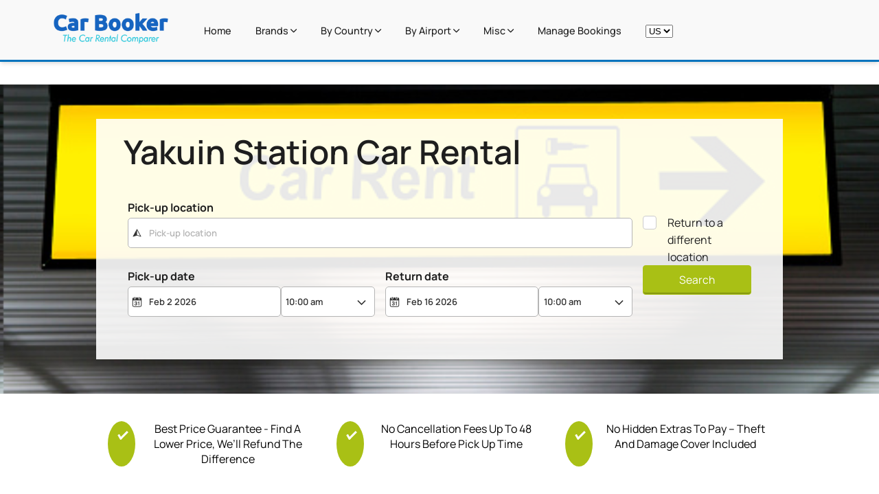

--- FILE ---
content_type: text/html; charset=UTF-8
request_url: https://car-booker.com/us/asia/japan/yakuin/
body_size: 14617
content:
<!DOCTYPE html>
<html lang="en">
  <head>
    <meta charset="utf-8" />
    <meta name="viewport" content="width=device-width,initial-scale=1.0,minimum-scale=1.0,maximum-scale=1.0,user-scalable=no">
    <link rel="icon" href="/img/assets/cropped-logo-32x32.png">
        
    <link rel="preconnect" href="https://fonts.gstatic.com" crossorigin>
    <link rel="preconnect" href="https://ajaxgeo.cartrawler.com">
    <link rel="preconnect" href="https://fonts.googleapis.com">
    <link rel="preconnect" href="https://otageo.cartrawler.com">
 
    <link rel="dns-prefetch" href="https://fonts.gstatic.com" crossorigin>
    <link rel="dns-prefetch" href="https://ajaxgeo.cartrawler.com">
    <link rel="dns-prefetch" href="https://fonts.googleapis.com">
    <link rel="dns-prefetch" href="https://otageo.cartrawler.com">
    

    <link rel="preload" href="/fonts/ionicons.woff2?v=4.5.10-1" as="font" type="font/woff2">
    <link rel="preload" href="/scripts/authored.js" as="script" >



    
  
  <link rel="preload" fetchpriority="high" href="https://car-booker.com/css/4-layouts/_trains-stations.min.f17bbdd12dc49d0b71b5a61d307f59be4cbe0be7f3149c25032efd7314b9a99c.css" as="style" integrity="sha256-8Xu90S3EnQtxtaYdMH9Zvky&#43;C&#43;fzFJwlAy79cxS5qZw=" crossorigin="anonymous">
  <link rel="stylesheet" href="https://car-booker.com/css/4-layouts/_trains-stations.min.f17bbdd12dc49d0b71b5a61d307f59be4cbe0be7f3149c25032efd7314b9a99c.css" integrity="sha256-8Xu90S3EnQtxtaYdMH9Zvky&#43;C&#43;fzFJwlAy79cxS5qZw=" crossorigin="anonymous">

    
    <meta name="doctype" content="trainsPage">

    
  <link rel="preload" href="/img/assets/trains-car-rental-sign.jpg" as="image" media="(min-width: 1024px)">

    <style>
       
      @font-face {
        font-family: 'Manrope';
        font-style: normal;
        font-weight: 400;
        font-display: swap;
        src: url(https://fonts.gstatic.com/s/manrope/v4/xn7gYHE41ni1AdIRggOxSuXd.woff2) format('woff2');
        unicode-range: U+0400-045F, U+0490-0491, U+04B0-04B1, U+2116;
      }
       
      @font-face {
        font-family: 'Manrope';
        font-style: normal;
        font-weight: 400;
        font-display: swap;
        src: url(https://fonts.gstatic.com/s/manrope/v4/xn7gYHE41ni1AdIRggSxSuXd.woff2) format('woff2');
        unicode-range: U+0370-03FF;
      }
       
      @font-face {
        font-family: 'Manrope';
        font-style: normal;
        font-weight: 400;
        font-display: swap;
        src: url(https://fonts.gstatic.com/s/manrope/v4/xn7gYHE41ni1AdIRggmxSuXd.woff2) format('woff2');
        unicode-range: U+0100-024F, U+0259, U+1E00-1EFF, U+2020, U+20A0-20AB, U+20AD-20CF, U+2113, U+2C60-2C7F, U+A720-A7FF;
      }
       
      @font-face {
        font-family: 'Manrope';
        font-style: normal;
        font-weight: 400;
        font-display: swap;
        src: url(https://fonts.gstatic.com/s/manrope/v4/xn7gYHE41ni1AdIRggexSg.woff2) format('woff2');
        unicode-range: U+0000-00FF, U+0131, U+0152-0153, U+02BB-02BC, U+02C6, U+02DA, U+02DC, U+2000-206F, U+2074, U+20AC, U+2122, U+2191, U+2193, U+2212, U+2215, U+FEFF, U+FFFD;
      }
       
      @font-face {
        font-family: 'Manrope';
        font-style: normal;
        font-weight: 500;
        font-display: swap;
        src: url(https://fonts.gstatic.com/s/manrope/v4/xn7gYHE41ni1AdIRggOxSuXd.woff2) format('woff2');
        unicode-range: U+0400-045F, U+0490-0491, U+04B0-04B1, U+2116;
      }
       
      @font-face {
        font-family: 'Manrope';
        font-style: normal;
        font-weight: 500;
        font-display: swap;
        src: url(https://fonts.gstatic.com/s/manrope/v4/xn7gYHE41ni1AdIRggSxSuXd.woff2) format('woff2');
        unicode-range: U+0370-03FF;
      }
       
      @font-face {
        font-family: 'Manrope';
        font-style: normal;
        font-weight: 500;
        font-display: swap;
        src: url(https://fonts.gstatic.com/s/manrope/v4/xn7gYHE41ni1AdIRggmxSuXd.woff2) format('woff2');
        unicode-range: U+0100-024F, U+0259, U+1E00-1EFF, U+2020, U+20A0-20AB, U+20AD-20CF, U+2113, U+2C60-2C7F, U+A720-A7FF;
      }
       
      @font-face {
        font-family: 'Manrope';
        font-style: normal;
        font-weight: 500;
        font-display: swap;
        src: url(https://fonts.gstatic.com/s/manrope/v4/xn7gYHE41ni1AdIRggexSg.woff2) format('woff2');
        unicode-range: U+0000-00FF, U+0131, U+0152-0153, U+02BB-02BC, U+02C6, U+02DA, U+02DC, U+2000-206F, U+2074, U+20AC, U+2122, U+2191, U+2193, U+2212, U+2215, U+FEFF, U+FFFD;
      }
       
      @font-face {
        font-family: 'Manrope';
        font-style: normal;
        font-weight: 600;
        font-display: swap;
        src: url(https://fonts.gstatic.com/s/manrope/v4/xn7gYHE41ni1AdIRggOxSuXd.woff2) format('woff2');
        unicode-range: U+0400-045F, U+0490-0491, U+04B0-04B1, U+2116;
      }
       
      @font-face {
        font-family: 'Manrope';
        font-style: normal;
        font-weight: 600;
        font-display: swap;
        src: url(https://fonts.gstatic.com/s/manrope/v4/xn7gYHE41ni1AdIRggSxSuXd.woff2) format('woff2');
        unicode-range: U+0370-03FF;
      }
       
      @font-face {
        font-family: 'Manrope';
        font-style: normal;
        font-weight: 600;
        font-display: swap;
        src: url(https://fonts.gstatic.com/s/manrope/v4/xn7gYHE41ni1AdIRggmxSuXd.woff2) format('woff2');
        unicode-range: U+0100-024F, U+0259, U+1E00-1EFF, U+2020, U+20A0-20AB, U+20AD-20CF, U+2113, U+2C60-2C7F, U+A720-A7FF;
      }
       
      @font-face {
        font-family: 'Manrope';
        font-style: normal;
        font-weight: 600;
        font-display: swap;
        src: url(https://fonts.gstatic.com/s/manrope/v4/xn7gYHE41ni1AdIRggexSg.woff2) format('woff2');
        unicode-range: U+0000-00FF, U+0131, U+0152-0153, U+02BB-02BC, U+02C6, U+02DA, U+02DC, U+2000-206F, U+2074, U+20AC, U+2122, U+2191, U+2193, U+2212, U+2215, U+FEFF, U+FFFD;
      }
       
      @font-face {
        font-family: 'Manrope';
        font-style: normal;
        font-weight: 700;
        font-display: swap;
        src: url(https://fonts.gstatic.com/s/manrope/v4/xn7gYHE41ni1AdIRggOxSuXd.woff2) format('woff2');
        unicode-range: U+0400-045F, U+0490-0491, U+04B0-04B1, U+2116;
      }
       
      @font-face {
        font-family: 'Manrope';
        font-style: normal;
        font-weight: 700;
        font-display: swap;
        src: url(https://fonts.gstatic.com/s/manrope/v4/xn7gYHE41ni1AdIRggSxSuXd.woff2) format('woff2');
        unicode-range: U+0370-03FF;
      }
       
      @font-face {
        font-family: 'Manrope';
        font-style: normal;
        font-weight: 700;
        font-display: swap;
        src: url(https://fonts.gstatic.com/s/manrope/v4/xn7gYHE41ni1AdIRggmxSuXd.woff2) format('woff2');
        unicode-range: U+0100-024F, U+0259, U+1E00-1EFF, U+2020, U+20A0-20AB, U+20AD-20CF, U+2113, U+2C60-2C7F, U+A720-A7FF;
      }
       
      @font-face {
        font-family: 'Manrope';
        font-style: normal;
        font-weight: 700;
        font-display: swap;
        src: url(https://fonts.gstatic.com/s/manrope/v4/xn7gYHE41ni1AdIRggexSg.woff2) format('woff2');
        unicode-range: U+0000-00FF, U+0131, U+0152-0153, U+02BB-02BC, U+02C6, U+02DA, U+02DC, U+2000-206F, U+2074, U+20AC, U+2122, U+2191, U+2193, U+2212, U+2215, U+FEFF, U+FFFD;
      }
    </style>

    

        
        
          
          <link rel="alternate" hreflang="en" href="https://car-booker.com/us/asia/japan/yakuin/" />
          <link rel="alternate" hreflang="en-GB" href="https://car-booker.com/uk/asia/japan/yakuin/" />
        

    <title>
  
    Compare Car Rental in Yakuin station | Car Booker
  
</title>
    <meta name="description" content="Compare car rental prices in yakuin station, with live pricing information and in thousands of countries, locations, train stations and airports.">
    <link rel="canonical" href="https://car-booker.com/us/asia/japan/yakuin/"/>

  </head>
  <body itemscope itemtype="http://schema.org/WebPage">
    
      		
		<header class="header">
			<div class="container">
				<div class="wrapper">
					<div class="header-item-left">
						<a href="/us/">
							<img src="/img/logo.png" alt="Logo" class="logo" fetchpriority="high">
						</a>
						<h1><a href="/us/" class="brand">Car Booker</a></h1>
					</div>
					
					<div class="header-item-center">
						<div class="overlay"></div>
						<nav class="menu">
							<div class="menu-mobile-header">
								<button type="button" class="menu-mobile-arrow"><i class="ion ion-ios-arrow-back"></i></button>
								<div class="menu-mobile-title"></div>
								<button type="button" class="menu-mobile-close"><i class="ion ion-ios-close"></i></button>
							</div>
							<ul class="menu-section">
								<li><a href="/us/">Home</a></li>
								<li class="menu-item-has-children">
									<a href="#">Brands <i class="ion ion-ios-arrow-down"></i></a>
									<div class="menu-subs menu-mega menu-column-4">
										<div class="list-item text-center">
											<a href="/us/car-brands/hertz/">
												<picture>
													<source srcset="/img/brands/icons-banner/webp/hertz-png.webp" type="image/webp">
													<img loading="lazy" src="/img/brands/icons-banner/hertz.png" class="responsive" alt="Hertz logo">
												</picture>
												<h4 class="title">Hertz</h4>
											</a>
										</div>
										<div class="list-item text-center">
											<a href="/us/car-brands/budget/">
												<picture>
													<source srcset="/img/brands/icons-banner/webp/budget-png.webp" type="image/webp">
													<img loading="lazy" src="/img/brands/icons-banner/budget.png" class="responsive" alt="budget logo">
												</picture>
												<h4 class="title">Budget</h4>
											</a>
										</div>
										<div class="list-item text-center">
											<a href="/us/car-brands/dollar/">
												<picture>
													<source srcset="/img/brands/icons-banner/webp/dollar-png.webp" type="image/webp">
													<img loading="lazy" src="/img/brands/icons-banner/dollar.png" class="responsive" alt="Dollar car hire logo">
												</picture>
												<h4 class="title">Dollar</h4>
											</a>
										</div>
										<div class="list-item text-center">
											<a href="/us/car-brands/sixt/">
												<picture>
													<source srcset="/img/brands/icons-banner/webp/sixt-png.webp" type="image/webp">
													<img loading="lazy" src="/img/brands/icons-banner/sixt.png" class="responsive" alt="Sixt logo">
												</picture>
												<h4 class="title">Sixt</h4>
											</a>
										</div>

										<div class="list-item text-center">
											<a href="/us/car-brands/thrifty/">
												<picture>
													<source srcset="/img/brands/icons-banner/webp/thrifty-png.webp" type="image/webp">
													<img loading="lazy" src="/img/brands/icons-banner/thrifty.png" class="responsive" alt="Thrifty logo">
												</picture>
												<h4 class="title">Thrifty</h4>
											</a>
										</div>
										<div class="list-item text-center">
											<a href="/us/car-brands/alamo/">
												<picture>
													<source srcset="/img/brands/icons-banner/webp/alamo-png.webp" type="image/webp">
													<img loading="lazy" src="/img/brands/icons-banner/alamo.png" class="responsive" alt="Alamo logo">
												</picture>
												<h4 class="title">Alamo</h4>
											</a>
										</div>
										<div class="list-item text-center">
											<a href="/us/car-brands/europcar/">
												<picture>
													<source srcset="/img/brands/icons-banner/webp/europcar-png.webp" type="image/webp">
													<img loading="lazy" src="/img/brands/icons-banner/europcar.png" class="responsive" alt="Europcar logo">
												</picture>
												<h4 class="title">Europcar</h4>
											</a>
										</div>
										<div class="list-item text-center">
											<a href="/us/car-brands/advantage/">
												<picture>
													<source srcset="/img/brands/icons-banner/webp/advantage-png.webp" type="image/webp">
													<img loading="lazy" src="/img/brands/icons-banner/advantage.png" class="responsive" alt="Advantage logo">
												</picture>
												<h4 class="title">Advantage</h4>
											</a>
										</div>
										<div class="list-item text-center">
											<a href="/us/car-brands/enterprise/">
												<picture>
													<source srcset="/img/brands/icons-banner/webp/enterprise-png.webp" type="image/webp">
													<img loading="lazy" src="/img/brands/icons-banner/enterprise.png" class="responsive" alt="Enterprise logo">
												</picture>
												<h4 class="title">Enterprise</h4>
											</a>
										</div>
										<div class="list-item text-center">
											<a href="/us/car-brands/payless/">
												<picture>
													<source srcset="/img/brands/icons-banner/webp/payless-png.webp" type="image/webp">
													<img loading="lazy" src="/img/brands/icons-banner/payless.png" class="responsive" alt="Payless logo">
												</picture>
												<h4 class="title">Payless</h4>
											</a>
										</div>
										<div class="list-item text-center">
											<a href="/us/car-brands/avis/">
												<picture>
													<source srcset="/img/brands/icons-banner/webp/avis-png.webp" type="image/webp">
													<img loading="lazy" src="/img/brands/icons-banner/avis.png" class="responsive" alt="Avis logo">
												</picture>
												<h4 class="title">Avis</h4>
											</a>
										</div>
								</li>
								<li class="menu-item-has-children">
									<a href="#">by Country <i class="ion ion-ios-arrow-down"></i></a>
									<div class="menu-subs menu-mega menu-column-4">
										<div class="list-item">
											<h4 class="title">
												<a href="/us/africa/">Africa</a>
											</h4>
											<ul>
												<li><a href="/us/africa/nigeria/">Car hire Nigeria</a></li>
												<li><a href="/us/africa/south-africa/">Car hire South Arica</a></li>
												<li><a href="/us/africa/ghana/">Car hire Ghana</a></li>
												<li><a href="/us/africa/kenya/">Car hire Kenya</a></li>
											</ul>
											<h4 class="title">
												<a href="/us/oceania/">Oceania</a>
											</h4>
											<ul>
												<li><a href="/us/oceania/australia/">Car hire Australia</a></li>
												<li><a href="/us/oceania/new-zealand/">Car hire New Zealand</a></li>
												<li><a href="/us/oceania/new-caledonia/">Car hire New Caledonia</a></li>
												<li><a href="/us/oceania/papua-new-guinea/">Car hire Papua New Guinea</a></li>
											</ul>
										</div>
										<div class="list-item">
											<h4 class="title">
												<a href="/us/europe/">South America</a>
											</h4>
											<ul>
												<li><a href="/us/south-america/brazil/">Car hire Brazil</a></li>
												<li><a href="/us/south-america/argentina/">Car hire Argentina</a></li>
												<li><a href="/us/south-america/peru/">Car hire Peru</a></li>
												<li><a href="/us/south-america/chile/">Car hire Chile</a></li>

											</ul>
											<h4 class="title">
												<a href="/us/north-america/">North America</a>
											</h4>
											<ul>
												<li><a href="/us/north-america/us/">Car hire US</a></li>
												<li><a href="/us/north-america/canada/">Car hire Canada</a></li>
												<li><a href="/us/north-america/mexico/">Car hire Mexico</a></li>
												<li><a href="/us/north-america/jamaica/">Car hire Jamaica</a></li>
											</ul>
										</div>
										<div class="list-item">
											<h4 class="title">
												<a href="/us/europe/">Europe
												</a>
											</h4>
											<ul>
												<li><a href="/us/europe/uk/">Car hire UK</a></li>
												<li><a href="/us/europe/italy/">Car hire Italy</a></li>
												<li><a href="/us/europe/germany/">Car hire Germany</a></li>
												<li><a href="/us/europe/spain/">Car hire Spain</a></li>
												<li><a href="/us/europe/portugal/">Car hire Portugal</a></li>
												<li><a href="/us/europe/france/">Car hire France</a></li>
												<li><a href="/us/europe/netherlands/">Car hire Netherlands</a></li>
												<li><a href="/us/europe/switzerland/">Car hire Switzerland</a></li>
												<li><a href="/us/europe/sweden/">Car hire Sweden</a></li>
											</ul>
										</div>
										<div class="list-item">
											<h4 class="title">
												<a href="/us/asia/">Asia</a>
											</h4>
											<ul>
												<li><a href="/us/asia/china/">Car hire China</a></li>
												<li><a href="/us/asia/hong-kong/">Car hire Hong Kong</a></li>
												<li><a href="/us/asia/japan/">Car hire Japan</a></li>
												<li><a href="/us/asia/united-arab-emirates/">Car hire UAE</a></li>
												<li><a href="/us/asia/israel/">Car hire Israel</a></li>
												<li><a href="/us/asia/pakistan/">Car hire Pakistan</a></li>
												<li><a href="/us/asia/india/">Car Hire India</a></li>
												<li><a href="/us/asia/russia/">Car Hire Russia</a></li>
												<li><a href="/us/asia/saudi-arabia/">Car hire Saudi Arabia</a></li>
											</ul>
										</div>
									</div>
								</li>
								<li class="menu-item-has-children">
									<a href="#">by Airport <i class="ion ion-ios-arrow-down"></i></a>
									<div class="menu-subs menu-mega menu-column-4">
										<div class="list-item">
											<h4 class="title">Africa</h4>
											<ul>
												<li><a href="/us/africa/egypt/cai-cairo-international-airport/">Cairo Airport</a></li>
												<li><a href="/us/africa/south-africa/jnb-johannesburg-or-tambo-airport/">O.R. Tambo Airport</a></li>
												<li><a href="/us/africa/south-africa/cpt-cape-town-international-airport/">Cape Town Airport</a></li>
												<li><a href="/us/africa/nigeria/abv-abuja-international-airport/">Abuja Airport</a></li>
											</ul>
											<h4 class="title">Oceania</h4>
											<ul>
												<li><a href="/us/oceania/australia/syd-international-terminal-sydney-airport/">Sydney Airport</a></li>
												<li><a href="/us/oceania/australia/mel-international-terminal-melbourne-airport/">Melbourne Airport</a></li>
												<li><a href="/us/oceania/australia/wtb-brisbane-west-wellcamp-airport/">Brisbane Airport</a></li>
												<li><a href="/us/north-america/us/hnl-honolulu-daniel-k-inouye-airport/">Honolulu Airport</a></li>
											</ul>
										</div>
										<div class="list-item">
											<h4 class="title">South America</h4>
											<ul>
												<li><a href="/us/south-america/brazil/gru-guarulhos-intl-airport/">São Paulo–Guarulhos Airport</a></li>
												<li><a href="/us/south-america/colombia/bog-el-dorado-intl-airport/">El Dorado Airport</a></li>
												<li><a href="/us/south-america/peru/lim-jorge-chavez-intl-airport/">Jorge Chávez Airport</a></li>
												<li><a href="/us/south-america/chile/scl-arturo-merino-benitez-airport/">Arturo Merino Benítez Airport</a></li>
											</ul>
											<h4 class="title">North America</h4>
											<ul>
												<li><a href="/us/north-america/us/atl-hartsfield-airport/">Hartsfield Jackson Atlanta Airport</a></li>
												<li><a href="/us/north-america/us/lax-los-angeles-airport/">Los Angeles Airport</a></li>
												<li><a href="/us/north-america/canada/yy1-toronto-pearson-int-l-airport/">Toronto Pearson Airport</a></li>
												<li><a href="/us/north-america/us/mia-miami-airport/">Miami International Airport</a></li>
											</ul>
										</div>
										<div class="list-item">
											<h4 class="title">Europe</h4>
											<ul>
												<li><a href="/us/europe/uk/lhr-heathrow-airport/">Heathrow Airport</a></li>
												<li><a href="/us/europe/uk/stn-stansted-airport/">Stansted Airport</a></li>
												<li><a href="/us/europe/france/cdg-charles-de-gaulle-airport/">Charles de Gaulle Airport</a></li>
												<li><a href="/us/europe/germany/fra-frankfurt-international-airport/">Frankfurt Airport</a></li>
												<li><a href="/us/europe/switzerland/zrh-zurich-airport/">Zurich Airport</a></li>
												<li><a href="/us/europe/greece/ath-eleftherios-venizelos-airport/">Athens International Airport</a></li>
												<li><a href="/us/europe/austria/vie-vienna-airport/">Vienna International Airport</a></li>
												<li><a href="/us/europe/denmark/cph-kastrup-copenhagen-international-airport/">Copenhagen Airport</a></li>
												<li><a href="/us/europe/portugal/lis-lisbon-airport/">Lisbon Airport</a></li>
												<li><a href="/us/europe/turkey/ist-istanbul-new-airport/">Istanbul Airport</a></li>
											</ul>
										</div>
										<div class="list-item">
											<h4 class="title">Asia</h4>
											<ul>
												<li><a href="/us/asia/china/pkx-beijing-daxing-international-airport/">Beijing Airport</a></li>
												<li><a href="/us/asia/united-arab-emirates/dxb-dubai-intl-airport/">Dubai Airport</a></li>
												<li><a href="/us/asia/japan/hnd-terminal-1-haneda-airport/">Tokyo Airport</a></li>
												<li><a href="/us/asia/india/del-terminal-1-new-delhi-indira-gandhi-airport/">Indira Gandhi Airport</a></li>
												<li><a href="/us/asia/hong-kong/hkg-hong-kong-international-airport/">Hong Kong Airport</a></li>
												<li><a href="/us/asia/malaysia/kul-kuala-lumpur-t1-airport/">Kuala Lumpur Airport</a></li>
												<li><a href="/us/asia/south-korea/icn-incheon-international-airport/">Incheon International Airport</a></li>
												<li><a href="/us/asia/china/pvg-shanghai-pudong-t1-airport/">Shanghai Pudong Airport</a></li>
												<li><a href="/us/asia/taiwan/tpe-taoyuan-taoyuan-international-airport/">Taiwan Taoyuan Airport</a></li>

											</ul>
										</div>
									</div>
								</li>
								<li class="menu-item-has-children">
									<a href="#">Misc <i class="ion ion-ios-arrow-down"></i></a>
									<div class="menu-subs menu-column-1">
										<ul>
											<li><a href="/us/car-class/" >Cars by Type</a></li>
											<li><a href="/us/guides/" >Guides</a></li>
											<li><a href="https://customer.cartrawler.com/" target="_blank" rel="nofollow">Login & Register</a></li>
											
											<li><a href="/privacy/">Privacy & Policy</a></li>
											
										</ul>
									</div>
								</li>
								<li>
									<a href="https://customer.cartrawler.com/" target="__blank">Manage Bookings</a>
								</li>
								<li id="marketSwitcherLi">
										
									<select id="marketSwitcher" placeholder="MarketSwapper">
										<option value="/uk/" class="markets" >UK</option>
										<option value="/us/" selected class="markets" >US</option>
									</select>
							</li>
							</ul>
						</nav>
					</div>

					<div class="header-item-right">

						<button type="button" class="menu-mobile-trigger">
							<span></span>
							<span></span>
							<span></span>
							<span></span>
						</button>
					</div>

				</div>
			</div>
		</header>

    
    <main class="container">
      
  


  

  <section class="car-hero-widget-split trains">
  <div class="row">
    <div class="col-1">
      <div class="widget">
        <style>
          .engine_container {
            font-size: 0.813em; 
          }
        </style>
        <div class="container">

          <div ct-app class="CT-Container"><noscript>YOUR BROWSER DOES NOT SUPPORT JAVASCRIPT</noscript></div>

          <script>
            if (window.innerWidth < 1024) {
              var CT = {
                ABE: {
                  Settings: {
                    clientID: '560170',
                    language: 'EN',
                    customFonts: true,
                    type: 'mobile',
                    logo: '/img/logo.png',
                    alwaysDisplayDropoffLocation : false,
                     
                    
                    currency: "USD",
                     
                     
                    
                    countryID: "JP",
                     
                    
                    pickupID:  186105 ,
                    

                    leadDays: 7,
                    durationDays: 14,
                    termsChecked: true,
                    showAvailNewWindow: false,
                    step1: {
                      deeplinkURL: '/compare-car-rental/'
                    }
                  }
                }
              };
              (function () {
                CT.ABE.Settings.version = '5.0';
                var cts = document.createElement('script');
                cts.type = 'text/javascript';
                cts.async = true;
                cts.src = '//ajaxgeo.cartrawler.com/abe' + CT.ABE.Settings.version + '/ct_loader.js?' + new Date().getTime();
                var s = document.getElementsByTagName('script')[0];
                s.parentNode.insertBefore(cts, s)
              })();
            } else {
              var CT = {
                ABE: {
                  Settings: {
                    clientID: '560170',
                    customFonts: true,
                    leadDays: 7,
                    durationDays: 14,
                    alwaysDisplayDropoffLocation : false,
                     
                    
                    currency: "USD",
                    
                    logo: '/img/logo.png',
                     
                    
                    countryID: "JP",
                    

                    
                    pickupID:  186105 ,

                    
                    termsChecked: true,
                    theme: {
                      primary: '#a9c015',
                      secondary: '#0274BD',
                      complimentary: '#0274BD'
                    },
                    step1: {
                      deeplinkURL: '/compare-car-rental/',
                      showAgeInput: 'false',
                      brands: true,
                      orientation: 'landscape',
                      showAvailNewWindow: false
                    }
                  }
                }
              };
              (function () {
                CT.ABE.Settings.version = '5.0';
                var cts = document.createElement('script');
                cts.type = 'text/javascript';
                cts.async = true;
                cts.src = '//ajaxgeo.cartrawler.com/abe' + CT.ABE.Settings.version + '/ct_loader.js?' + new Date().getTime();
                var s = document.getElementsByTagName('script')[0];
                s.parentNode.insertBefore(cts, s)
              })()
            }
          </script>
        </div>
      </div>
    </div>
    <div class="col-2">
      <div class="heading">
        <header>
          <h1 class="heading-text">yakuin Station Car Rental</h1>
        </header>
      </div>
    </div>
  </div>
</section>
  
  <div class="benefits-banner">
  <div class="col">
    <div class="checkmark">    
      <div class="checkmark_stem"></div>
      <div class="checkmark_kick"></div>
    </div>
    <div class="content">
      Best Price Guarantee - Find A Lower Price, We’ll Refund The Difference</div>
  </div>
  <div class="col">
    <div class="checkmark">    
      <div class="checkmark_stem"></div>
      <div class="checkmark_kick"></div>
    </div>
    <div class="content">
      No Cancellation Fees Up To 48 Hours Before Pick Up Time</div>
  </div>
  <div class="col">
    <div class="checkmark">    
      <div class="checkmark_stem"></div>
      <div class="checkmark_kick"></div>
    </div>
    <div class="content">
      No Hidden Extras To Pay – Theft And Damage Cover Included</div>
  </div>
</div>

  


<div class="brands-banner">
  <div class="container">
    <ul class="brands-list">
      <li class="logo-line-item">
        <a href="/us/car-brands/hertz/" class="logo-link">
          <picture>
            <source srcset="/img/brands/icons-banner/webp/hertz-png.webp" type="image/webp">
            <img class="logo-image" loading="lazy" src="/img/brands/icons-banner/hertz.png" alt="Hertz car hire">
          </picture>
        </a>
      </li>
      <li class="logo-line-item">
        <a href="/us/car-brands/budget/" class="logo-link">
          <picture>
            <source srcset="/img/brands/icons-banner/webp/budget-png.webp" type="image/webp">
            <img class="logo-image" loading="lazy" src="/img/brands/icons-banner/budget.png" alt="Budget car hire">
          </picture>
        </a>
      </li>
      <li class="logo-line-item">
        <a href="/us/car-brands/dollar/" class="logo-link">
          <picture>
            <source srcset="/img/brands/icons-banner/webp/dollar-png.webp" type="image/webp">
            <img class="logo-image" loading="lazy" src="/img/brands/icons-banner/dollar.png" alt="Dollar car hire">
          </picture>
        </a>
      </li>
      <li class="logo-line-item">
        <a href="/us/car-brands/sixt/" class="logo-link">
          <picture>
            <source srcset="/img/brands/icons-banner/webp/sixt-png.webp" type="image/webp">
            <img class="logo-image" loading="lazy" src="/img/brands/icons-banner/sixt.png" alt="Sixt car hire">
          </picture>
        </a>
      </li>
      <li class="logo-line-item">
        <a href="/us/car-brands/thrifty/" class="logo-link">
          <picture>
            <source srcset="/img/brands/icons-banner/webp/thrifty-png.webp" type="image/webp">
            <img class="logo-image" loading="lazy" src="/img/brands/icons-banner/thrifty.png" alt="thrifty car hire">
          </picture>
        </a>
      </li>
      <li class="logo-line-item">
        <a href="/us/car-brands/alamo/" class="logo-link">
          <picture>
            <source srcset="/img/brands/icons-banner/webp/alamo-png.webp" type="image/webp">
            <img class="logo-image" loading="lazy" src="/img/brands/icons-banner/alamo.png" alt="alamo car hire">
          </picture>

        </a>
      </li>
      <li class="logo-line-item">
        <a href="/us/car-brands/europcar/" class="logo-link">
          <picture>
            <source srcset="/img/brands/icons-banner/webp/europcar-png.webp" type="image/webp">
            <img class="logo-image" loading="lazy" src="/img/brands/icons-banner/europcar.png" alt="europcar car hire">
          </picture>
        </a>
      </li>
      <li class="logo-line-item">
        <a href="/us/car-brands/advantage/" class="logo-link">
          <picture>
            <source srcset="/img/brands/icons-banner/webp/advantage-png.webp" type="image/webp">
            <img class="logo-image" loading="lazy" src="/img/brands/icons-banner/advantage.png" alt="advantage car hire">
          </picture>
        </a>
      </li>
      <li class="logo-line-item">
        <a href="/us/car-brands/enterprise/" class="logo-link">
          <picture>
            <source srcset="/img/brands/icons-banner/webp/enterprise-png.webp" type="image/webp">
            <img class="logo-image" loading="lazy" src="/img/brands/icons-banner/enterprise.png" alt="enterprise car hire">
          </picture>
        </a>
      </li>
      <li class="logo-line-item">
        <a href="/us/car-brands/payless/" class="logo-link">
          <picture>
            <source srcset="/img/brands/icons-banner/webp/payless-png.webp" type="image/webp">
            <img class="logo-image" loading="lazy" src="/img/brands/icons-banner/payless.png" alt="payless car hire">
          </picture>
        </a>
      </li>
      <li class="logo-line-item">
        <a href="/us/car-brands/avis/" class="logo-link">
          <picture>
            <source srcset="/img/brands/icons-banner/webp/avis-png.webp" type="image/webp">
            <img class="logo-image" loading="lazy" src="/img/brands/icons-banner/avis.png" alt="avis car hire">
          </picture>

        </a>
      </li>
      <li class="logo-line-item">
        <a href="/us/car-brands/" class="logo-link">
          <picture>
            <source srcset="/img/brands/icons-banner/webp/many-more-car-rental-brands-png.webp" type="image/webp">
            <img class="logo-image" loading="lazy" src="/img/brands/icons-banner/many-more-car-rental-brands.png" alt="many more car rentals car hire">
          </picture>
        </a>
      </li>
    </ul>
  </div>

</div>

  
  
  
  
  
  

  
   
    

  



  

  

  

  

  

  

  

  

  

  

  

  

  

  

  

  

  

  

  

  

  

  

  

  

  

  

  

  

  

  

  

  

  

  

  

  

  

  

  

  

  

  

  

  

  

  

  

  

  

  

  

  

  

  

  

  

  

  

  

  

  

  

  

  

  

  

  

  

  

  

  

  

  

  

  

  

  

  

  

  

  

  

  

  

  

  

  

  

  

  

  

  

  

  

  

  

  

  

  

  

  

  

  

  

  

  

  

  

  

  

  

  

  

  

  

  

  

  

  

  

  

  

  

  

  

  

  

  

  

  

  

  

  

  

  

  

  

  

  

  

  

  

  

  

  

  

  

  

  

  

  

  

  

  

  

  

  

  

  

  

  

  

  

  

  

  

  

  

  

  

  

  

  

  

  

  

  

  

  

  

  

  

  

  

  

  

  

  

  

  

  

  

  

  

  

  

  

  

  

  

  

  

  

  

  

  

  

  

  

  

  

  

  

  

  

  

  

  

  

  

  

  

  

  

  

  

  

  

  

  

  

  

  

  

  

  

  

  

  

  

  

  

  

  

  

  

  

  

  

  

  

  

  

  

  

  

  

  

  

  

  

  

  

  

  

  

  

  

  

  

  

  

  

  

  

  

  

  

  

  

  

  

  

  

  

  

  

  

  

  

  

  

  

  

  

  

  

  

  

  

  

  

  

  

  

  

  

  

  

  

  

  

  

  

  

  

  

  

  

  

  

  

  

  

  

  

  

  

  

  

  

  

  

  

  

  

  

  

  

  

  

  

  

  

  

  

  

  

  

  




  <section class="trains-in-country-banner">
    <div class="container">
      <div class="heading">
        <h2>Other Train Station Car Hire in Japan</h2>
      </div>
      <div class="trainsList">
        <ul class="train-list-ul">
          
              <li class="train-list-item"> 
                <span class="train-SVG">
                  
<svg version="1.0" xmlns="http://www.w3.org/2000/svg"
 width="30px" height="30px" viewBox="0 0 851.000000 1280.000000"
 preserveAspectRatio="xMidYMid meet">
<metadata>
Created by potrace 1.15, written by Peter Selinger 2001-2017
</metadata>
<g transform="translate(0.000000,1280.000000) scale(0.100000,-0.100000)"
fill="#000000" stroke="none">
<path d="M3541 12784 c-124 -33 -236 -129 -294 -251 -30 -64 -32 -74 -32 -183
0 -109 2 -119 32 -183 38 -80 122 -173 191 -210 275 -150 611 16 663 326 52
312 -252 584 -560 501z"/>
<path d="M4743 12785 c-226 -61 -371 -280 -334 -502 52 -310 388 -476 663
-326 69 37 153 130 191 210 30 64 32 74 32 183 0 109 -2 119 -32 183 -38 80
-122 173 -191 210 -100 54 -224 70 -329 42z"/>
<path d="M2055 11719 c-101 -12 -297 -60 -396 -98 -537 -207 -928 -685 -1015
-1241 -13 -83 -14 -486 -12 -3170 3 -2913 4 -3079 21 -3150 30 -125 94 -305
142 -402 86 -170 166 -281 303 -421 217 -221 421 -339 725 -419 l47 -13 -935
-1403 -935 -1402 542 2 542 3 665 977 666 977 1840 0 1840 0 666 -977 665
-977 542 -3 542 -2 -935 1402 -935 1403 47 13 c235 62 406 145 578 282 72 58
218 205 274 277 145 185 256 425 318 683 17 71 18 237 21 3150 3 3354 6 3150
-53 3355 -180 626 -732 1085 -1387 1155 -121 13 -4266 11 -4383 -1z m3101
-353 c60 -28 117 -91 138 -154 23 -67 23 -557 0 -624 -21 -63 -78 -126 -138
-154 l-51 -24 -850 0 -850 0 -51 24 c-60 28 -117 91 -138 154 -23 67 -23 557
0 624 21 63 78 126 138 154 l51 24 850 0 850 0 51 -24z m1289 -1299 c33 -10
103 -39 155 -65 179 -88 316 -257 381 -472 23 -74 23 -82 27 -729 2 -432 -1
-678 -8 -724 -46 -300 -255 -532 -557 -619 l-78 -23 -2110 0 -2110 0 -79 23
c-302 87 -510 319 -556 620 -7 45 -10 293 -8 723 4 647 4 655 27 729 12 41 43
115 69 165 101 196 309 346 533 384 31 5 945 8 2154 7 1982 -1 2103 -2 2160
-19z m-4012 -5020 c215 -68 387 -239 463 -462 25 -72 28 -94 28 -215 0 -118
-3 -144 -26 -212 -40 -121 -92 -204 -182 -293 -138 -137 -302 -205 -496 -205
-399 0 -710 311 -710 710 0 194 68 358 205 496 107 108 208 164 360 200 89 21
259 12 358 -19z m3985 17 c97 -19 240 -88 312 -150 167 -143 253 -327 254
-544 0 -128 -13 -188 -69 -305 -90 -188 -228 -309 -430 -377 -60 -20 -90 -23
-210 -23 -120 0 -150 3 -210 23 -198 66 -335 185 -425 367 -55 111 -73 189
-73 315 -1 277 148 514 398 635 148 72 296 91 453 59z"/>
</g>
</svg>


                </span>
                <a class="train-link" href="/us/asia/japan/abashiri-railway/">
                  <span class="train-name">abashiri railway</span>
                  <span class="sub-text">car hire</span>
                </a> 
              </li>
          
              <li class="train-list-item"> 
                <span class="train-SVG">
                  
<svg version="1.0" xmlns="http://www.w3.org/2000/svg"
 width="30px" height="30px" viewBox="0 0 851.000000 1280.000000"
 preserveAspectRatio="xMidYMid meet">
<metadata>
Created by potrace 1.15, written by Peter Selinger 2001-2017
</metadata>
<g transform="translate(0.000000,1280.000000) scale(0.100000,-0.100000)"
fill="#000000" stroke="none">
<path d="M3541 12784 c-124 -33 -236 -129 -294 -251 -30 -64 -32 -74 -32 -183
0 -109 2 -119 32 -183 38 -80 122 -173 191 -210 275 -150 611 16 663 326 52
312 -252 584 -560 501z"/>
<path d="M4743 12785 c-226 -61 -371 -280 -334 -502 52 -310 388 -476 663
-326 69 37 153 130 191 210 30 64 32 74 32 183 0 109 -2 119 -32 183 -38 80
-122 173 -191 210 -100 54 -224 70 -329 42z"/>
<path d="M2055 11719 c-101 -12 -297 -60 -396 -98 -537 -207 -928 -685 -1015
-1241 -13 -83 -14 -486 -12 -3170 3 -2913 4 -3079 21 -3150 30 -125 94 -305
142 -402 86 -170 166 -281 303 -421 217 -221 421 -339 725 -419 l47 -13 -935
-1403 -935 -1402 542 2 542 3 665 977 666 977 1840 0 1840 0 666 -977 665
-977 542 -3 542 -2 -935 1402 -935 1403 47 13 c235 62 406 145 578 282 72 58
218 205 274 277 145 185 256 425 318 683 17 71 18 237 21 3150 3 3354 6 3150
-53 3355 -180 626 -732 1085 -1387 1155 -121 13 -4266 11 -4383 -1z m3101
-353 c60 -28 117 -91 138 -154 23 -67 23 -557 0 -624 -21 -63 -78 -126 -138
-154 l-51 -24 -850 0 -850 0 -51 24 c-60 28 -117 91 -138 154 -23 67 -23 557
0 624 21 63 78 126 138 154 l51 24 850 0 850 0 51 -24z m1289 -1299 c33 -10
103 -39 155 -65 179 -88 316 -257 381 -472 23 -74 23 -82 27 -729 2 -432 -1
-678 -8 -724 -46 -300 -255 -532 -557 -619 l-78 -23 -2110 0 -2110 0 -79 23
c-302 87 -510 319 -556 620 -7 45 -10 293 -8 723 4 647 4 655 27 729 12 41 43
115 69 165 101 196 309 346 533 384 31 5 945 8 2154 7 1982 -1 2103 -2 2160
-19z m-4012 -5020 c215 -68 387 -239 463 -462 25 -72 28 -94 28 -215 0 -118
-3 -144 -26 -212 -40 -121 -92 -204 -182 -293 -138 -137 -302 -205 -496 -205
-399 0 -710 311 -710 710 0 194 68 358 205 496 107 108 208 164 360 200 89 21
259 12 358 -19z m3985 17 c97 -19 240 -88 312 -150 167 -143 253 -327 254
-544 0 -128 -13 -188 -69 -305 -90 -188 -228 -309 -430 -377 -60 -20 -90 -23
-210 -23 -120 0 -150 3 -210 23 -198 66 -335 185 -425 367 -55 111 -73 189
-73 315 -1 277 148 514 398 635 148 72 296 91 453 59z"/>
</g>
</svg>


                </span>
                <a class="train-link" href="/us/asia/japan/aichi-higashi-okazaki/">
                  <span class="train-name">aichi higashi okazaki</span>
                  <span class="sub-text">car hire</span>
                </a> 
              </li>
          
              <li class="train-list-item"> 
                <span class="train-SVG">
                  
<svg version="1.0" xmlns="http://www.w3.org/2000/svg"
 width="30px" height="30px" viewBox="0 0 851.000000 1280.000000"
 preserveAspectRatio="xMidYMid meet">
<metadata>
Created by potrace 1.15, written by Peter Selinger 2001-2017
</metadata>
<g transform="translate(0.000000,1280.000000) scale(0.100000,-0.100000)"
fill="#000000" stroke="none">
<path d="M3541 12784 c-124 -33 -236 -129 -294 -251 -30 -64 -32 -74 -32 -183
0 -109 2 -119 32 -183 38 -80 122 -173 191 -210 275 -150 611 16 663 326 52
312 -252 584 -560 501z"/>
<path d="M4743 12785 c-226 -61 -371 -280 -334 -502 52 -310 388 -476 663
-326 69 37 153 130 191 210 30 64 32 74 32 183 0 109 -2 119 -32 183 -38 80
-122 173 -191 210 -100 54 -224 70 -329 42z"/>
<path d="M2055 11719 c-101 -12 -297 -60 -396 -98 -537 -207 -928 -685 -1015
-1241 -13 -83 -14 -486 -12 -3170 3 -2913 4 -3079 21 -3150 30 -125 94 -305
142 -402 86 -170 166 -281 303 -421 217 -221 421 -339 725 -419 l47 -13 -935
-1403 -935 -1402 542 2 542 3 665 977 666 977 1840 0 1840 0 666 -977 665
-977 542 -3 542 -2 -935 1402 -935 1403 47 13 c235 62 406 145 578 282 72 58
218 205 274 277 145 185 256 425 318 683 17 71 18 237 21 3150 3 3354 6 3150
-53 3355 -180 626 -732 1085 -1387 1155 -121 13 -4266 11 -4383 -1z m3101
-353 c60 -28 117 -91 138 -154 23 -67 23 -557 0 -624 -21 -63 -78 -126 -138
-154 l-51 -24 -850 0 -850 0 -51 24 c-60 28 -117 91 -138 154 -23 67 -23 557
0 624 21 63 78 126 138 154 l51 24 850 0 850 0 51 -24z m1289 -1299 c33 -10
103 -39 155 -65 179 -88 316 -257 381 -472 23 -74 23 -82 27 -729 2 -432 -1
-678 -8 -724 -46 -300 -255 -532 -557 -619 l-78 -23 -2110 0 -2110 0 -79 23
c-302 87 -510 319 -556 620 -7 45 -10 293 -8 723 4 647 4 655 27 729 12 41 43
115 69 165 101 196 309 346 533 384 31 5 945 8 2154 7 1982 -1 2103 -2 2160
-19z m-4012 -5020 c215 -68 387 -239 463 -462 25 -72 28 -94 28 -215 0 -118
-3 -144 -26 -212 -40 -121 -92 -204 -182 -293 -138 -137 -302 -205 -496 -205
-399 0 -710 311 -710 710 0 194 68 358 205 496 107 108 208 164 360 200 89 21
259 12 358 -19z m3985 17 c97 -19 240 -88 312 -150 167 -143 253 -327 254
-544 0 -128 -13 -188 -69 -305 -90 -188 -228 -309 -430 -377 -60 -20 -90 -23
-210 -23 -120 0 -150 3 -210 23 -198 66 -335 185 -425 367 -55 111 -73 189
-73 315 -1 277 148 514 398 635 148 72 296 91 453 59z"/>
</g>
</svg>


                </span>
                <a class="train-link" href="/us/asia/japan/aizu-wakamatsu-railway/">
                  <span class="train-name">aizu wakamatsu railway</span>
                  <span class="sub-text">car hire</span>
                </a> 
              </li>
          
              <li class="train-list-item"> 
                <span class="train-SVG">
                  
<svg version="1.0" xmlns="http://www.w3.org/2000/svg"
 width="30px" height="30px" viewBox="0 0 851.000000 1280.000000"
 preserveAspectRatio="xMidYMid meet">
<metadata>
Created by potrace 1.15, written by Peter Selinger 2001-2017
</metadata>
<g transform="translate(0.000000,1280.000000) scale(0.100000,-0.100000)"
fill="#000000" stroke="none">
<path d="M3541 12784 c-124 -33 -236 -129 -294 -251 -30 -64 -32 -74 -32 -183
0 -109 2 -119 32 -183 38 -80 122 -173 191 -210 275 -150 611 16 663 326 52
312 -252 584 -560 501z"/>
<path d="M4743 12785 c-226 -61 -371 -280 -334 -502 52 -310 388 -476 663
-326 69 37 153 130 191 210 30 64 32 74 32 183 0 109 -2 119 -32 183 -38 80
-122 173 -191 210 -100 54 -224 70 -329 42z"/>
<path d="M2055 11719 c-101 -12 -297 -60 -396 -98 -537 -207 -928 -685 -1015
-1241 -13 -83 -14 -486 -12 -3170 3 -2913 4 -3079 21 -3150 30 -125 94 -305
142 -402 86 -170 166 -281 303 -421 217 -221 421 -339 725 -419 l47 -13 -935
-1403 -935 -1402 542 2 542 3 665 977 666 977 1840 0 1840 0 666 -977 665
-977 542 -3 542 -2 -935 1402 -935 1403 47 13 c235 62 406 145 578 282 72 58
218 205 274 277 145 185 256 425 318 683 17 71 18 237 21 3150 3 3354 6 3150
-53 3355 -180 626 -732 1085 -1387 1155 -121 13 -4266 11 -4383 -1z m3101
-353 c60 -28 117 -91 138 -154 23 -67 23 -557 0 -624 -21 -63 -78 -126 -138
-154 l-51 -24 -850 0 -850 0 -51 24 c-60 28 -117 91 -138 154 -23 67 -23 557
0 624 21 63 78 126 138 154 l51 24 850 0 850 0 51 -24z m1289 -1299 c33 -10
103 -39 155 -65 179 -88 316 -257 381 -472 23 -74 23 -82 27 -729 2 -432 -1
-678 -8 -724 -46 -300 -255 -532 -557 -619 l-78 -23 -2110 0 -2110 0 -79 23
c-302 87 -510 319 -556 620 -7 45 -10 293 -8 723 4 647 4 655 27 729 12 41 43
115 69 165 101 196 309 346 533 384 31 5 945 8 2154 7 1982 -1 2103 -2 2160
-19z m-4012 -5020 c215 -68 387 -239 463 -462 25 -72 28 -94 28 -215 0 -118
-3 -144 -26 -212 -40 -121 -92 -204 -182 -293 -138 -137 -302 -205 -496 -205
-399 0 -710 311 -710 710 0 194 68 358 205 496 107 108 208 164 360 200 89 21
259 12 358 -19z m3985 17 c97 -19 240 -88 312 -150 167 -143 253 -327 254
-544 0 -128 -13 -188 -69 -305 -90 -188 -228 -309 -430 -377 -60 -20 -90 -23
-210 -23 -120 0 -150 3 -210 23 -198 66 -335 185 -425 367 -55 111 -73 189
-73 315 -1 277 148 514 398 635 148 72 296 91 453 59z"/>
</g>
</svg>


                </span>
                <a class="train-link" href="/us/asia/japan/akabane-ekimae/">
                  <span class="train-name">akabane ekimae</span>
                  <span class="sub-text">car hire</span>
                </a> 
              </li>
          
              <li class="train-list-item"> 
                <span class="train-SVG">
                  
<svg version="1.0" xmlns="http://www.w3.org/2000/svg"
 width="30px" height="30px" viewBox="0 0 851.000000 1280.000000"
 preserveAspectRatio="xMidYMid meet">
<metadata>
Created by potrace 1.15, written by Peter Selinger 2001-2017
</metadata>
<g transform="translate(0.000000,1280.000000) scale(0.100000,-0.100000)"
fill="#000000" stroke="none">
<path d="M3541 12784 c-124 -33 -236 -129 -294 -251 -30 -64 -32 -74 -32 -183
0 -109 2 -119 32 -183 38 -80 122 -173 191 -210 275 -150 611 16 663 326 52
312 -252 584 -560 501z"/>
<path d="M4743 12785 c-226 -61 -371 -280 -334 -502 52 -310 388 -476 663
-326 69 37 153 130 191 210 30 64 32 74 32 183 0 109 -2 119 -32 183 -38 80
-122 173 -191 210 -100 54 -224 70 -329 42z"/>
<path d="M2055 11719 c-101 -12 -297 -60 -396 -98 -537 -207 -928 -685 -1015
-1241 -13 -83 -14 -486 -12 -3170 3 -2913 4 -3079 21 -3150 30 -125 94 -305
142 -402 86 -170 166 -281 303 -421 217 -221 421 -339 725 -419 l47 -13 -935
-1403 -935 -1402 542 2 542 3 665 977 666 977 1840 0 1840 0 666 -977 665
-977 542 -3 542 -2 -935 1402 -935 1403 47 13 c235 62 406 145 578 282 72 58
218 205 274 277 145 185 256 425 318 683 17 71 18 237 21 3150 3 3354 6 3150
-53 3355 -180 626 -732 1085 -1387 1155 -121 13 -4266 11 -4383 -1z m3101
-353 c60 -28 117 -91 138 -154 23 -67 23 -557 0 -624 -21 -63 -78 -126 -138
-154 l-51 -24 -850 0 -850 0 -51 24 c-60 28 -117 91 -138 154 -23 67 -23 557
0 624 21 63 78 126 138 154 l51 24 850 0 850 0 51 -24z m1289 -1299 c33 -10
103 -39 155 -65 179 -88 316 -257 381 -472 23 -74 23 -82 27 -729 2 -432 -1
-678 -8 -724 -46 -300 -255 -532 -557 -619 l-78 -23 -2110 0 -2110 0 -79 23
c-302 87 -510 319 -556 620 -7 45 -10 293 -8 723 4 647 4 655 27 729 12 41 43
115 69 165 101 196 309 346 533 384 31 5 945 8 2154 7 1982 -1 2103 -2 2160
-19z m-4012 -5020 c215 -68 387 -239 463 -462 25 -72 28 -94 28 -215 0 -118
-3 -144 -26 -212 -40 -121 -92 -204 -182 -293 -138 -137 -302 -205 -496 -205
-399 0 -710 311 -710 710 0 194 68 358 205 496 107 108 208 164 360 200 89 21
259 12 358 -19z m3985 17 c97 -19 240 -88 312 -150 167 -143 253 -327 254
-544 0 -128 -13 -188 -69 -305 -90 -188 -228 -309 -430 -377 -60 -20 -90 -23
-210 -23 -120 0 -150 3 -210 23 -198 66 -335 185 -425 367 -55 111 -73 189
-73 315 -1 277 148 514 398 635 148 72 296 91 453 59z"/>
</g>
</svg>


                </span>
                <a class="train-link" href="/us/asia/japan/akihabara-ekimae/">
                  <span class="train-name">akihabara ekimae</span>
                  <span class="sub-text">car hire</span>
                </a> 
              </li>
          
              <li class="train-list-item"> 
                <span class="train-SVG">
                  
<svg version="1.0" xmlns="http://www.w3.org/2000/svg"
 width="30px" height="30px" viewBox="0 0 851.000000 1280.000000"
 preserveAspectRatio="xMidYMid meet">
<metadata>
Created by potrace 1.15, written by Peter Selinger 2001-2017
</metadata>
<g transform="translate(0.000000,1280.000000) scale(0.100000,-0.100000)"
fill="#000000" stroke="none">
<path d="M3541 12784 c-124 -33 -236 -129 -294 -251 -30 -64 -32 -74 -32 -183
0 -109 2 -119 32 -183 38 -80 122 -173 191 -210 275 -150 611 16 663 326 52
312 -252 584 -560 501z"/>
<path d="M4743 12785 c-226 -61 -371 -280 -334 -502 52 -310 388 -476 663
-326 69 37 153 130 191 210 30 64 32 74 32 183 0 109 -2 119 -32 183 -38 80
-122 173 -191 210 -100 54 -224 70 -329 42z"/>
<path d="M2055 11719 c-101 -12 -297 -60 -396 -98 -537 -207 -928 -685 -1015
-1241 -13 -83 -14 -486 -12 -3170 3 -2913 4 -3079 21 -3150 30 -125 94 -305
142 -402 86 -170 166 -281 303 -421 217 -221 421 -339 725 -419 l47 -13 -935
-1403 -935 -1402 542 2 542 3 665 977 666 977 1840 0 1840 0 666 -977 665
-977 542 -3 542 -2 -935 1402 -935 1403 47 13 c235 62 406 145 578 282 72 58
218 205 274 277 145 185 256 425 318 683 17 71 18 237 21 3150 3 3354 6 3150
-53 3355 -180 626 -732 1085 -1387 1155 -121 13 -4266 11 -4383 -1z m3101
-353 c60 -28 117 -91 138 -154 23 -67 23 -557 0 -624 -21 -63 -78 -126 -138
-154 l-51 -24 -850 0 -850 0 -51 24 c-60 28 -117 91 -138 154 -23 67 -23 557
0 624 21 63 78 126 138 154 l51 24 850 0 850 0 51 -24z m1289 -1299 c33 -10
103 -39 155 -65 179 -88 316 -257 381 -472 23 -74 23 -82 27 -729 2 -432 -1
-678 -8 -724 -46 -300 -255 -532 -557 -619 l-78 -23 -2110 0 -2110 0 -79 23
c-302 87 -510 319 -556 620 -7 45 -10 293 -8 723 4 647 4 655 27 729 12 41 43
115 69 165 101 196 309 346 533 384 31 5 945 8 2154 7 1982 -1 2103 -2 2160
-19z m-4012 -5020 c215 -68 387 -239 463 -462 25 -72 28 -94 28 -215 0 -118
-3 -144 -26 -212 -40 -121 -92 -204 -182 -293 -138 -137 -302 -205 -496 -205
-399 0 -710 311 -710 710 0 194 68 358 205 496 107 108 208 164 360 200 89 21
259 12 358 -19z m3985 17 c97 -19 240 -88 312 -150 167 -143 253 -327 254
-544 0 -128 -13 -188 -69 -305 -90 -188 -228 -309 -430 -377 -60 -20 -90 -23
-210 -23 -120 0 -150 3 -210 23 -198 66 -335 185 -425 367 -55 111 -73 189
-73 315 -1 277 148 514 398 635 148 72 296 91 453 59z"/>
</g>
</svg>


                </span>
                <a class="train-link" href="/us/asia/japan/akita/">
                  <span class="train-name">akita</span>
                  <span class="sub-text">car hire</span>
                </a> 
              </li>
          
              <li class="train-list-item"> 
                <span class="train-SVG">
                  
<svg version="1.0" xmlns="http://www.w3.org/2000/svg"
 width="30px" height="30px" viewBox="0 0 851.000000 1280.000000"
 preserveAspectRatio="xMidYMid meet">
<metadata>
Created by potrace 1.15, written by Peter Selinger 2001-2017
</metadata>
<g transform="translate(0.000000,1280.000000) scale(0.100000,-0.100000)"
fill="#000000" stroke="none">
<path d="M3541 12784 c-124 -33 -236 -129 -294 -251 -30 -64 -32 -74 -32 -183
0 -109 2 -119 32 -183 38 -80 122 -173 191 -210 275 -150 611 16 663 326 52
312 -252 584 -560 501z"/>
<path d="M4743 12785 c-226 -61 -371 -280 -334 -502 52 -310 388 -476 663
-326 69 37 153 130 191 210 30 64 32 74 32 183 0 109 -2 119 -32 183 -38 80
-122 173 -191 210 -100 54 -224 70 -329 42z"/>
<path d="M2055 11719 c-101 -12 -297 -60 -396 -98 -537 -207 -928 -685 -1015
-1241 -13 -83 -14 -486 -12 -3170 3 -2913 4 -3079 21 -3150 30 -125 94 -305
142 -402 86 -170 166 -281 303 -421 217 -221 421 -339 725 -419 l47 -13 -935
-1403 -935 -1402 542 2 542 3 665 977 666 977 1840 0 1840 0 666 -977 665
-977 542 -3 542 -2 -935 1402 -935 1403 47 13 c235 62 406 145 578 282 72 58
218 205 274 277 145 185 256 425 318 683 17 71 18 237 21 3150 3 3354 6 3150
-53 3355 -180 626 -732 1085 -1387 1155 -121 13 -4266 11 -4383 -1z m3101
-353 c60 -28 117 -91 138 -154 23 -67 23 -557 0 -624 -21 -63 -78 -126 -138
-154 l-51 -24 -850 0 -850 0 -51 24 c-60 28 -117 91 -138 154 -23 67 -23 557
0 624 21 63 78 126 138 154 l51 24 850 0 850 0 51 -24z m1289 -1299 c33 -10
103 -39 155 -65 179 -88 316 -257 381 -472 23 -74 23 -82 27 -729 2 -432 -1
-678 -8 -724 -46 -300 -255 -532 -557 -619 l-78 -23 -2110 0 -2110 0 -79 23
c-302 87 -510 319 -556 620 -7 45 -10 293 -8 723 4 647 4 655 27 729 12 41 43
115 69 165 101 196 309 346 533 384 31 5 945 8 2154 7 1982 -1 2103 -2 2160
-19z m-4012 -5020 c215 -68 387 -239 463 -462 25 -72 28 -94 28 -215 0 -118
-3 -144 -26 -212 -40 -121 -92 -204 -182 -293 -138 -137 -302 -205 -496 -205
-399 0 -710 311 -710 710 0 194 68 358 205 496 107 108 208 164 360 200 89 21
259 12 358 -19z m3985 17 c97 -19 240 -88 312 -150 167 -143 253 -327 254
-544 0 -128 -13 -188 -69 -305 -90 -188 -228 -309 -430 -377 -60 -20 -90 -23
-210 -23 -120 0 -150 3 -210 23 -198 66 -335 185 -425 367 -55 111 -73 189
-73 315 -1 277 148 514 398 635 148 72 296 91 453 59z"/>
</g>
</svg>


                </span>
                <a class="train-link" href="/us/asia/japan/aoe/">
                  <span class="train-name">aoe</span>
                  <span class="sub-text">car hire</span>
                </a> 
              </li>
          
              <li class="train-list-item"> 
                <span class="train-SVG">
                  
<svg version="1.0" xmlns="http://www.w3.org/2000/svg"
 width="30px" height="30px" viewBox="0 0 851.000000 1280.000000"
 preserveAspectRatio="xMidYMid meet">
<metadata>
Created by potrace 1.15, written by Peter Selinger 2001-2017
</metadata>
<g transform="translate(0.000000,1280.000000) scale(0.100000,-0.100000)"
fill="#000000" stroke="none">
<path d="M3541 12784 c-124 -33 -236 -129 -294 -251 -30 -64 -32 -74 -32 -183
0 -109 2 -119 32 -183 38 -80 122 -173 191 -210 275 -150 611 16 663 326 52
312 -252 584 -560 501z"/>
<path d="M4743 12785 c-226 -61 -371 -280 -334 -502 52 -310 388 -476 663
-326 69 37 153 130 191 210 30 64 32 74 32 183 0 109 -2 119 -32 183 -38 80
-122 173 -191 210 -100 54 -224 70 -329 42z"/>
<path d="M2055 11719 c-101 -12 -297 -60 -396 -98 -537 -207 -928 -685 -1015
-1241 -13 -83 -14 -486 -12 -3170 3 -2913 4 -3079 21 -3150 30 -125 94 -305
142 -402 86 -170 166 -281 303 -421 217 -221 421 -339 725 -419 l47 -13 -935
-1403 -935 -1402 542 2 542 3 665 977 666 977 1840 0 1840 0 666 -977 665
-977 542 -3 542 -2 -935 1402 -935 1403 47 13 c235 62 406 145 578 282 72 58
218 205 274 277 145 185 256 425 318 683 17 71 18 237 21 3150 3 3354 6 3150
-53 3355 -180 626 -732 1085 -1387 1155 -121 13 -4266 11 -4383 -1z m3101
-353 c60 -28 117 -91 138 -154 23 -67 23 -557 0 -624 -21 -63 -78 -126 -138
-154 l-51 -24 -850 0 -850 0 -51 24 c-60 28 -117 91 -138 154 -23 67 -23 557
0 624 21 63 78 126 138 154 l51 24 850 0 850 0 51 -24z m1289 -1299 c33 -10
103 -39 155 -65 179 -88 316 -257 381 -472 23 -74 23 -82 27 -729 2 -432 -1
-678 -8 -724 -46 -300 -255 -532 -557 -619 l-78 -23 -2110 0 -2110 0 -79 23
c-302 87 -510 319 -556 620 -7 45 -10 293 -8 723 4 647 4 655 27 729 12 41 43
115 69 165 101 196 309 346 533 384 31 5 945 8 2154 7 1982 -1 2103 -2 2160
-19z m-4012 -5020 c215 -68 387 -239 463 -462 25 -72 28 -94 28 -215 0 -118
-3 -144 -26 -212 -40 -121 -92 -204 -182 -293 -138 -137 -302 -205 -496 -205
-399 0 -710 311 -710 710 0 194 68 358 205 496 107 108 208 164 360 200 89 21
259 12 358 -19z m3985 17 c97 -19 240 -88 312 -150 167 -143 253 -327 254
-544 0 -128 -13 -188 -69 -305 -90 -188 -228 -309 -430 -377 -60 -20 -90 -23
-210 -23 -120 0 -150 3 -210 23 -198 66 -335 185 -425 367 -55 111 -73 189
-73 315 -1 277 148 514 398 635 148 72 296 91 453 59z"/>
</g>
</svg>


                </span>
                <a class="train-link" href="/us/asia/japan/aomori-railway/">
                  <span class="train-name">aomori railway</span>
                  <span class="sub-text">car hire</span>
                </a> 
              </li>
          
              <li class="train-list-item"> 
                <span class="train-SVG">
                  
<svg version="1.0" xmlns="http://www.w3.org/2000/svg"
 width="30px" height="30px" viewBox="0 0 851.000000 1280.000000"
 preserveAspectRatio="xMidYMid meet">
<metadata>
Created by potrace 1.15, written by Peter Selinger 2001-2017
</metadata>
<g transform="translate(0.000000,1280.000000) scale(0.100000,-0.100000)"
fill="#000000" stroke="none">
<path d="M3541 12784 c-124 -33 -236 -129 -294 -251 -30 -64 -32 -74 -32 -183
0 -109 2 -119 32 -183 38 -80 122 -173 191 -210 275 -150 611 16 663 326 52
312 -252 584 -560 501z"/>
<path d="M4743 12785 c-226 -61 -371 -280 -334 -502 52 -310 388 -476 663
-326 69 37 153 130 191 210 30 64 32 74 32 183 0 109 -2 119 -32 183 -38 80
-122 173 -191 210 -100 54 -224 70 -329 42z"/>
<path d="M2055 11719 c-101 -12 -297 -60 -396 -98 -537 -207 -928 -685 -1015
-1241 -13 -83 -14 -486 -12 -3170 3 -2913 4 -3079 21 -3150 30 -125 94 -305
142 -402 86 -170 166 -281 303 -421 217 -221 421 -339 725 -419 l47 -13 -935
-1403 -935 -1402 542 2 542 3 665 977 666 977 1840 0 1840 0 666 -977 665
-977 542 -3 542 -2 -935 1402 -935 1403 47 13 c235 62 406 145 578 282 72 58
218 205 274 277 145 185 256 425 318 683 17 71 18 237 21 3150 3 3354 6 3150
-53 3355 -180 626 -732 1085 -1387 1155 -121 13 -4266 11 -4383 -1z m3101
-353 c60 -28 117 -91 138 -154 23 -67 23 -557 0 -624 -21 -63 -78 -126 -138
-154 l-51 -24 -850 0 -850 0 -51 24 c-60 28 -117 91 -138 154 -23 67 -23 557
0 624 21 63 78 126 138 154 l51 24 850 0 850 0 51 -24z m1289 -1299 c33 -10
103 -39 155 -65 179 -88 316 -257 381 -472 23 -74 23 -82 27 -729 2 -432 -1
-678 -8 -724 -46 -300 -255 -532 -557 -619 l-78 -23 -2110 0 -2110 0 -79 23
c-302 87 -510 319 -556 620 -7 45 -10 293 -8 723 4 647 4 655 27 729 12 41 43
115 69 165 101 196 309 346 533 384 31 5 945 8 2154 7 1982 -1 2103 -2 2160
-19z m-4012 -5020 c215 -68 387 -239 463 -462 25 -72 28 -94 28 -215 0 -118
-3 -144 -26 -212 -40 -121 -92 -204 -182 -293 -138 -137 -302 -205 -496 -205
-399 0 -710 311 -710 710 0 194 68 358 205 496 107 108 208 164 360 200 89 21
259 12 358 -19z m3985 17 c97 -19 240 -88 312 -150 167 -143 253 -327 254
-544 0 -128 -13 -188 -69 -305 -90 -188 -228 -309 -430 -377 -60 -20 -90 -23
-210 -23 -120 0 -150 3 -210 23 -198 66 -335 185 -425 367 -55 111 -73 189
-73 315 -1 277 148 514 398 635 148 72 296 91 453 59z"/>
</g>
</svg>


                </span>
                <a class="train-link" href="/us/asia/japan/asahikawa-ekimae/">
                  <span class="train-name">asahikawa ekimae</span>
                  <span class="sub-text">car hire</span>
                </a> 
              </li>
          
              <li class="train-list-item"> 
                <span class="train-SVG">
                  
<svg version="1.0" xmlns="http://www.w3.org/2000/svg"
 width="30px" height="30px" viewBox="0 0 851.000000 1280.000000"
 preserveAspectRatio="xMidYMid meet">
<metadata>
Created by potrace 1.15, written by Peter Selinger 2001-2017
</metadata>
<g transform="translate(0.000000,1280.000000) scale(0.100000,-0.100000)"
fill="#000000" stroke="none">
<path d="M3541 12784 c-124 -33 -236 -129 -294 -251 -30 -64 -32 -74 -32 -183
0 -109 2 -119 32 -183 38 -80 122 -173 191 -210 275 -150 611 16 663 326 52
312 -252 584 -560 501z"/>
<path d="M4743 12785 c-226 -61 -371 -280 -334 -502 52 -310 388 -476 663
-326 69 37 153 130 191 210 30 64 32 74 32 183 0 109 -2 119 -32 183 -38 80
-122 173 -191 210 -100 54 -224 70 -329 42z"/>
<path d="M2055 11719 c-101 -12 -297 -60 -396 -98 -537 -207 -928 -685 -1015
-1241 -13 -83 -14 -486 -12 -3170 3 -2913 4 -3079 21 -3150 30 -125 94 -305
142 -402 86 -170 166 -281 303 -421 217 -221 421 -339 725 -419 l47 -13 -935
-1403 -935 -1402 542 2 542 3 665 977 666 977 1840 0 1840 0 666 -977 665
-977 542 -3 542 -2 -935 1402 -935 1403 47 13 c235 62 406 145 578 282 72 58
218 205 274 277 145 185 256 425 318 683 17 71 18 237 21 3150 3 3354 6 3150
-53 3355 -180 626 -732 1085 -1387 1155 -121 13 -4266 11 -4383 -1z m3101
-353 c60 -28 117 -91 138 -154 23 -67 23 -557 0 -624 -21 -63 -78 -126 -138
-154 l-51 -24 -850 0 -850 0 -51 24 c-60 28 -117 91 -138 154 -23 67 -23 557
0 624 21 63 78 126 138 154 l51 24 850 0 850 0 51 -24z m1289 -1299 c33 -10
103 -39 155 -65 179 -88 316 -257 381 -472 23 -74 23 -82 27 -729 2 -432 -1
-678 -8 -724 -46 -300 -255 -532 -557 -619 l-78 -23 -2110 0 -2110 0 -79 23
c-302 87 -510 319 -556 620 -7 45 -10 293 -8 723 4 647 4 655 27 729 12 41 43
115 69 165 101 196 309 346 533 384 31 5 945 8 2154 7 1982 -1 2103 -2 2160
-19z m-4012 -5020 c215 -68 387 -239 463 -462 25 -72 28 -94 28 -215 0 -118
-3 -144 -26 -212 -40 -121 -92 -204 -182 -293 -138 -137 -302 -205 -496 -205
-399 0 -710 311 -710 710 0 194 68 358 205 496 107 108 208 164 360 200 89 21
259 12 358 -19z m3985 17 c97 -19 240 -88 312 -150 167 -143 253 -327 254
-544 0 -128 -13 -188 -69 -305 -90 -188 -228 -309 -430 -377 -60 -20 -90 -23
-210 -23 -120 0 -150 3 -210 23 -198 66 -335 185 -425 367 -55 111 -73 189
-73 315 -1 277 148 514 398 635 148 72 296 91 453 59z"/>
</g>
</svg>


                </span>
                <a class="train-link" href="/us/asia/japan/asahikawa-railway/">
                  <span class="train-name">asahikawa railway</span>
                  <span class="sub-text">car hire</span>
                </a> 
              </li>
          
              <li class="train-list-item"> 
                <span class="train-SVG">
                  
<svg version="1.0" xmlns="http://www.w3.org/2000/svg"
 width="30px" height="30px" viewBox="0 0 851.000000 1280.000000"
 preserveAspectRatio="xMidYMid meet">
<metadata>
Created by potrace 1.15, written by Peter Selinger 2001-2017
</metadata>
<g transform="translate(0.000000,1280.000000) scale(0.100000,-0.100000)"
fill="#000000" stroke="none">
<path d="M3541 12784 c-124 -33 -236 -129 -294 -251 -30 -64 -32 -74 -32 -183
0 -109 2 -119 32 -183 38 -80 122 -173 191 -210 275 -150 611 16 663 326 52
312 -252 584 -560 501z"/>
<path d="M4743 12785 c-226 -61 -371 -280 -334 -502 52 -310 388 -476 663
-326 69 37 153 130 191 210 30 64 32 74 32 183 0 109 -2 119 -32 183 -38 80
-122 173 -191 210 -100 54 -224 70 -329 42z"/>
<path d="M2055 11719 c-101 -12 -297 -60 -396 -98 -537 -207 -928 -685 -1015
-1241 -13 -83 -14 -486 -12 -3170 3 -2913 4 -3079 21 -3150 30 -125 94 -305
142 -402 86 -170 166 -281 303 -421 217 -221 421 -339 725 -419 l47 -13 -935
-1403 -935 -1402 542 2 542 3 665 977 666 977 1840 0 1840 0 666 -977 665
-977 542 -3 542 -2 -935 1402 -935 1403 47 13 c235 62 406 145 578 282 72 58
218 205 274 277 145 185 256 425 318 683 17 71 18 237 21 3150 3 3354 6 3150
-53 3355 -180 626 -732 1085 -1387 1155 -121 13 -4266 11 -4383 -1z m3101
-353 c60 -28 117 -91 138 -154 23 -67 23 -557 0 -624 -21 -63 -78 -126 -138
-154 l-51 -24 -850 0 -850 0 -51 24 c-60 28 -117 91 -138 154 -23 67 -23 557
0 624 21 63 78 126 138 154 l51 24 850 0 850 0 51 -24z m1289 -1299 c33 -10
103 -39 155 -65 179 -88 316 -257 381 -472 23 -74 23 -82 27 -729 2 -432 -1
-678 -8 -724 -46 -300 -255 -532 -557 -619 l-78 -23 -2110 0 -2110 0 -79 23
c-302 87 -510 319 -556 620 -7 45 -10 293 -8 723 4 647 4 655 27 729 12 41 43
115 69 165 101 196 309 346 533 384 31 5 945 8 2154 7 1982 -1 2103 -2 2160
-19z m-4012 -5020 c215 -68 387 -239 463 -462 25 -72 28 -94 28 -215 0 -118
-3 -144 -26 -212 -40 -121 -92 -204 -182 -293 -138 -137 -302 -205 -496 -205
-399 0 -710 311 -710 710 0 194 68 358 205 496 107 108 208 164 360 200 89 21
259 12 358 -19z m3985 17 c97 -19 240 -88 312 -150 167 -143 253 -327 254
-544 0 -128 -13 -188 -69 -305 -90 -188 -228 -309 -430 -377 -60 -20 -90 -23
-210 -23 -120 0 -150 3 -210 23 -198 66 -335 185 -425 367 -55 111 -73 189
-73 315 -1 277 148 514 398 635 148 72 296 91 453 59z"/>
</g>
</svg>


                </span>
                <a class="train-link" href="/us/asia/japan/asakadai/">
                  <span class="train-name">asakadai</span>
                  <span class="sub-text">car hire</span>
                </a> 
              </li>
          
              <li class="train-list-item"> 
                <span class="train-SVG">
                  
<svg version="1.0" xmlns="http://www.w3.org/2000/svg"
 width="30px" height="30px" viewBox="0 0 851.000000 1280.000000"
 preserveAspectRatio="xMidYMid meet">
<metadata>
Created by potrace 1.15, written by Peter Selinger 2001-2017
</metadata>
<g transform="translate(0.000000,1280.000000) scale(0.100000,-0.100000)"
fill="#000000" stroke="none">
<path d="M3541 12784 c-124 -33 -236 -129 -294 -251 -30 -64 -32 -74 -32 -183
0 -109 2 -119 32 -183 38 -80 122 -173 191 -210 275 -150 611 16 663 326 52
312 -252 584 -560 501z"/>
<path d="M4743 12785 c-226 -61 -371 -280 -334 -502 52 -310 388 -476 663
-326 69 37 153 130 191 210 30 64 32 74 32 183 0 109 -2 119 -32 183 -38 80
-122 173 -191 210 -100 54 -224 70 -329 42z"/>
<path d="M2055 11719 c-101 -12 -297 -60 -396 -98 -537 -207 -928 -685 -1015
-1241 -13 -83 -14 -486 -12 -3170 3 -2913 4 -3079 21 -3150 30 -125 94 -305
142 -402 86 -170 166 -281 303 -421 217 -221 421 -339 725 -419 l47 -13 -935
-1403 -935 -1402 542 2 542 3 665 977 666 977 1840 0 1840 0 666 -977 665
-977 542 -3 542 -2 -935 1402 -935 1403 47 13 c235 62 406 145 578 282 72 58
218 205 274 277 145 185 256 425 318 683 17 71 18 237 21 3150 3 3354 6 3150
-53 3355 -180 626 -732 1085 -1387 1155 -121 13 -4266 11 -4383 -1z m3101
-353 c60 -28 117 -91 138 -154 23 -67 23 -557 0 -624 -21 -63 -78 -126 -138
-154 l-51 -24 -850 0 -850 0 -51 24 c-60 28 -117 91 -138 154 -23 67 -23 557
0 624 21 63 78 126 138 154 l51 24 850 0 850 0 51 -24z m1289 -1299 c33 -10
103 -39 155 -65 179 -88 316 -257 381 -472 23 -74 23 -82 27 -729 2 -432 -1
-678 -8 -724 -46 -300 -255 -532 -557 -619 l-78 -23 -2110 0 -2110 0 -79 23
c-302 87 -510 319 -556 620 -7 45 -10 293 -8 723 4 647 4 655 27 729 12 41 43
115 69 165 101 196 309 346 533 384 31 5 945 8 2154 7 1982 -1 2103 -2 2160
-19z m-4012 -5020 c215 -68 387 -239 463 -462 25 -72 28 -94 28 -215 0 -118
-3 -144 -26 -212 -40 -121 -92 -204 -182 -293 -138 -137 -302 -205 -496 -205
-399 0 -710 311 -710 710 0 194 68 358 205 496 107 108 208 164 360 200 89 21
259 12 358 -19z m3985 17 c97 -19 240 -88 312 -150 167 -143 253 -327 254
-544 0 -128 -13 -188 -69 -305 -90 -188 -228 -309 -430 -377 -60 -20 -90 -23
-210 -23 -120 0 -150 3 -210 23 -198 66 -335 185 -425 367 -55 111 -73 189
-73 315 -1 277 148 514 398 635 148 72 296 91 453 59z"/>
</g>
</svg>


                </span>
                <a class="train-link" href="/us/asia/japan/asakusa/">
                  <span class="train-name">asakusa</span>
                  <span class="sub-text">car hire</span>
                </a> 
              </li>
          
              <li class="train-list-item"> 
                <span class="train-SVG">
                  
<svg version="1.0" xmlns="http://www.w3.org/2000/svg"
 width="30px" height="30px" viewBox="0 0 851.000000 1280.000000"
 preserveAspectRatio="xMidYMid meet">
<metadata>
Created by potrace 1.15, written by Peter Selinger 2001-2017
</metadata>
<g transform="translate(0.000000,1280.000000) scale(0.100000,-0.100000)"
fill="#000000" stroke="none">
<path d="M3541 12784 c-124 -33 -236 -129 -294 -251 -30 -64 -32 -74 -32 -183
0 -109 2 -119 32 -183 38 -80 122 -173 191 -210 275 -150 611 16 663 326 52
312 -252 584 -560 501z"/>
<path d="M4743 12785 c-226 -61 -371 -280 -334 -502 52 -310 388 -476 663
-326 69 37 153 130 191 210 30 64 32 74 32 183 0 109 -2 119 -32 183 -38 80
-122 173 -191 210 -100 54 -224 70 -329 42z"/>
<path d="M2055 11719 c-101 -12 -297 -60 -396 -98 -537 -207 -928 -685 -1015
-1241 -13 -83 -14 -486 -12 -3170 3 -2913 4 -3079 21 -3150 30 -125 94 -305
142 -402 86 -170 166 -281 303 -421 217 -221 421 -339 725 -419 l47 -13 -935
-1403 -935 -1402 542 2 542 3 665 977 666 977 1840 0 1840 0 666 -977 665
-977 542 -3 542 -2 -935 1402 -935 1403 47 13 c235 62 406 145 578 282 72 58
218 205 274 277 145 185 256 425 318 683 17 71 18 237 21 3150 3 3354 6 3150
-53 3355 -180 626 -732 1085 -1387 1155 -121 13 -4266 11 -4383 -1z m3101
-353 c60 -28 117 -91 138 -154 23 -67 23 -557 0 -624 -21 -63 -78 -126 -138
-154 l-51 -24 -850 0 -850 0 -51 24 c-60 28 -117 91 -138 154 -23 67 -23 557
0 624 21 63 78 126 138 154 l51 24 850 0 850 0 51 -24z m1289 -1299 c33 -10
103 -39 155 -65 179 -88 316 -257 381 -472 23 -74 23 -82 27 -729 2 -432 -1
-678 -8 -724 -46 -300 -255 -532 -557 -619 l-78 -23 -2110 0 -2110 0 -79 23
c-302 87 -510 319 -556 620 -7 45 -10 293 -8 723 4 647 4 655 27 729 12 41 43
115 69 165 101 196 309 346 533 384 31 5 945 8 2154 7 1982 -1 2103 -2 2160
-19z m-4012 -5020 c215 -68 387 -239 463 -462 25 -72 28 -94 28 -215 0 -118
-3 -144 -26 -212 -40 -121 -92 -204 -182 -293 -138 -137 -302 -205 -496 -205
-399 0 -710 311 -710 710 0 194 68 358 205 496 107 108 208 164 360 200 89 21
259 12 358 -19z m3985 17 c97 -19 240 -88 312 -150 167 -143 253 -327 254
-544 0 -128 -13 -188 -69 -305 -90 -188 -228 -309 -430 -377 -60 -20 -90 -23
-210 -23 -120 0 -150 3 -210 23 -198 66 -335 185 -425 367 -55 111 -73 189
-73 315 -1 277 148 514 398 635 148 72 296 91 453 59z"/>
</g>
</svg>


                </span>
                <a class="train-link" href="/us/asia/japan/ashikagashi-railway/">
                  <span class="train-name">ashikagashi railway</span>
                  <span class="sub-text">car hire</span>
                </a> 
              </li>
          
              <li class="train-list-item"> 
                <span class="train-SVG">
                  
<svg version="1.0" xmlns="http://www.w3.org/2000/svg"
 width="30px" height="30px" viewBox="0 0 851.000000 1280.000000"
 preserveAspectRatio="xMidYMid meet">
<metadata>
Created by potrace 1.15, written by Peter Selinger 2001-2017
</metadata>
<g transform="translate(0.000000,1280.000000) scale(0.100000,-0.100000)"
fill="#000000" stroke="none">
<path d="M3541 12784 c-124 -33 -236 -129 -294 -251 -30 -64 -32 -74 -32 -183
0 -109 2 -119 32 -183 38 -80 122 -173 191 -210 275 -150 611 16 663 326 52
312 -252 584 -560 501z"/>
<path d="M4743 12785 c-226 -61 -371 -280 -334 -502 52 -310 388 -476 663
-326 69 37 153 130 191 210 30 64 32 74 32 183 0 109 -2 119 -32 183 -38 80
-122 173 -191 210 -100 54 -224 70 -329 42z"/>
<path d="M2055 11719 c-101 -12 -297 -60 -396 -98 -537 -207 -928 -685 -1015
-1241 -13 -83 -14 -486 -12 -3170 3 -2913 4 -3079 21 -3150 30 -125 94 -305
142 -402 86 -170 166 -281 303 -421 217 -221 421 -339 725 -419 l47 -13 -935
-1403 -935 -1402 542 2 542 3 665 977 666 977 1840 0 1840 0 666 -977 665
-977 542 -3 542 -2 -935 1402 -935 1403 47 13 c235 62 406 145 578 282 72 58
218 205 274 277 145 185 256 425 318 683 17 71 18 237 21 3150 3 3354 6 3150
-53 3355 -180 626 -732 1085 -1387 1155 -121 13 -4266 11 -4383 -1z m3101
-353 c60 -28 117 -91 138 -154 23 -67 23 -557 0 -624 -21 -63 -78 -126 -138
-154 l-51 -24 -850 0 -850 0 -51 24 c-60 28 -117 91 -138 154 -23 67 -23 557
0 624 21 63 78 126 138 154 l51 24 850 0 850 0 51 -24z m1289 -1299 c33 -10
103 -39 155 -65 179 -88 316 -257 381 -472 23 -74 23 -82 27 -729 2 -432 -1
-678 -8 -724 -46 -300 -255 -532 -557 -619 l-78 -23 -2110 0 -2110 0 -79 23
c-302 87 -510 319 -556 620 -7 45 -10 293 -8 723 4 647 4 655 27 729 12 41 43
115 69 165 101 196 309 346 533 384 31 5 945 8 2154 7 1982 -1 2103 -2 2160
-19z m-4012 -5020 c215 -68 387 -239 463 -462 25 -72 28 -94 28 -215 0 -118
-3 -144 -26 -212 -40 -121 -92 -204 -182 -293 -138 -137 -302 -205 -496 -205
-399 0 -710 311 -710 710 0 194 68 358 205 496 107 108 208 164 360 200 89 21
259 12 358 -19z m3985 17 c97 -19 240 -88 312 -150 167 -143 253 -327 254
-544 0 -128 -13 -188 -69 -305 -90 -188 -228 -309 -430 -377 -60 -20 -90 -23
-210 -23 -120 0 -150 3 -210 23 -198 66 -335 185 -425 367 -55 111 -73 189
-73 315 -1 277 148 514 398 635 148 72 296 91 453 59z"/>
</g>
</svg>


                </span>
                <a class="train-link" href="/us/asia/japan/atami-ekimae/">
                  <span class="train-name">atami ekimae</span>
                  <span class="sub-text">car hire</span>
                </a> 
              </li>
          
              <li class="train-list-item"> 
                <span class="train-SVG">
                  
<svg version="1.0" xmlns="http://www.w3.org/2000/svg"
 width="30px" height="30px" viewBox="0 0 851.000000 1280.000000"
 preserveAspectRatio="xMidYMid meet">
<metadata>
Created by potrace 1.15, written by Peter Selinger 2001-2017
</metadata>
<g transform="translate(0.000000,1280.000000) scale(0.100000,-0.100000)"
fill="#000000" stroke="none">
<path d="M3541 12784 c-124 -33 -236 -129 -294 -251 -30 -64 -32 -74 -32 -183
0 -109 2 -119 32 -183 38 -80 122 -173 191 -210 275 -150 611 16 663 326 52
312 -252 584 -560 501z"/>
<path d="M4743 12785 c-226 -61 -371 -280 -334 -502 52 -310 388 -476 663
-326 69 37 153 130 191 210 30 64 32 74 32 183 0 109 -2 119 -32 183 -38 80
-122 173 -191 210 -100 54 -224 70 -329 42z"/>
<path d="M2055 11719 c-101 -12 -297 -60 -396 -98 -537 -207 -928 -685 -1015
-1241 -13 -83 -14 -486 -12 -3170 3 -2913 4 -3079 21 -3150 30 -125 94 -305
142 -402 86 -170 166 -281 303 -421 217 -221 421 -339 725 -419 l47 -13 -935
-1403 -935 -1402 542 2 542 3 665 977 666 977 1840 0 1840 0 666 -977 665
-977 542 -3 542 -2 -935 1402 -935 1403 47 13 c235 62 406 145 578 282 72 58
218 205 274 277 145 185 256 425 318 683 17 71 18 237 21 3150 3 3354 6 3150
-53 3355 -180 626 -732 1085 -1387 1155 -121 13 -4266 11 -4383 -1z m3101
-353 c60 -28 117 -91 138 -154 23 -67 23 -557 0 -624 -21 -63 -78 -126 -138
-154 l-51 -24 -850 0 -850 0 -51 24 c-60 28 -117 91 -138 154 -23 67 -23 557
0 624 21 63 78 126 138 154 l51 24 850 0 850 0 51 -24z m1289 -1299 c33 -10
103 -39 155 -65 179 -88 316 -257 381 -472 23 -74 23 -82 27 -729 2 -432 -1
-678 -8 -724 -46 -300 -255 -532 -557 -619 l-78 -23 -2110 0 -2110 0 -79 23
c-302 87 -510 319 -556 620 -7 45 -10 293 -8 723 4 647 4 655 27 729 12 41 43
115 69 165 101 196 309 346 533 384 31 5 945 8 2154 7 1982 -1 2103 -2 2160
-19z m-4012 -5020 c215 -68 387 -239 463 -462 25 -72 28 -94 28 -215 0 -118
-3 -144 -26 -212 -40 -121 -92 -204 -182 -293 -138 -137 -302 -205 -496 -205
-399 0 -710 311 -710 710 0 194 68 358 205 496 107 108 208 164 360 200 89 21
259 12 358 -19z m3985 17 c97 -19 240 -88 312 -150 167 -143 253 -327 254
-544 0 -128 -13 -188 -69 -305 -90 -188 -228 -309 -430 -377 -60 -20 -90 -23
-210 -23 -120 0 -150 3 -210 23 -198 66 -335 185 -425 367 -55 111 -73 189
-73 315 -1 277 148 514 398 635 148 72 296 91 453 59z"/>
</g>
</svg>


                </span>
                <a class="train-link" href="/us/asia/japan/awaza/">
                  <span class="train-name">awaza</span>
                  <span class="sub-text">car hire</span>
                </a> 
              </li>
          
              <li class="train-list-item"> 
                <span class="train-SVG">
                  
<svg version="1.0" xmlns="http://www.w3.org/2000/svg"
 width="30px" height="30px" viewBox="0 0 851.000000 1280.000000"
 preserveAspectRatio="xMidYMid meet">
<metadata>
Created by potrace 1.15, written by Peter Selinger 2001-2017
</metadata>
<g transform="translate(0.000000,1280.000000) scale(0.100000,-0.100000)"
fill="#000000" stroke="none">
<path d="M3541 12784 c-124 -33 -236 -129 -294 -251 -30 -64 -32 -74 -32 -183
0 -109 2 -119 32 -183 38 -80 122 -173 191 -210 275 -150 611 16 663 326 52
312 -252 584 -560 501z"/>
<path d="M4743 12785 c-226 -61 -371 -280 -334 -502 52 -310 388 -476 663
-326 69 37 153 130 191 210 30 64 32 74 32 183 0 109 -2 119 -32 183 -38 80
-122 173 -191 210 -100 54 -224 70 -329 42z"/>
<path d="M2055 11719 c-101 -12 -297 -60 -396 -98 -537 -207 -928 -685 -1015
-1241 -13 -83 -14 -486 -12 -3170 3 -2913 4 -3079 21 -3150 30 -125 94 -305
142 -402 86 -170 166 -281 303 -421 217 -221 421 -339 725 -419 l47 -13 -935
-1403 -935 -1402 542 2 542 3 665 977 666 977 1840 0 1840 0 666 -977 665
-977 542 -3 542 -2 -935 1402 -935 1403 47 13 c235 62 406 145 578 282 72 58
218 205 274 277 145 185 256 425 318 683 17 71 18 237 21 3150 3 3354 6 3150
-53 3355 -180 626 -732 1085 -1387 1155 -121 13 -4266 11 -4383 -1z m3101
-353 c60 -28 117 -91 138 -154 23 -67 23 -557 0 -624 -21 -63 -78 -126 -138
-154 l-51 -24 -850 0 -850 0 -51 24 c-60 28 -117 91 -138 154 -23 67 -23 557
0 624 21 63 78 126 138 154 l51 24 850 0 850 0 51 -24z m1289 -1299 c33 -10
103 -39 155 -65 179 -88 316 -257 381 -472 23 -74 23 -82 27 -729 2 -432 -1
-678 -8 -724 -46 -300 -255 -532 -557 -619 l-78 -23 -2110 0 -2110 0 -79 23
c-302 87 -510 319 -556 620 -7 45 -10 293 -8 723 4 647 4 655 27 729 12 41 43
115 69 165 101 196 309 346 533 384 31 5 945 8 2154 7 1982 -1 2103 -2 2160
-19z m-4012 -5020 c215 -68 387 -239 463 -462 25 -72 28 -94 28 -215 0 -118
-3 -144 -26 -212 -40 -121 -92 -204 -182 -293 -138 -137 -302 -205 -496 -205
-399 0 -710 311 -710 710 0 194 68 358 205 496 107 108 208 164 360 200 89 21
259 12 358 -19z m3985 17 c97 -19 240 -88 312 -150 167 -143 253 -327 254
-544 0 -128 -13 -188 -69 -305 -90 -188 -228 -309 -430 -377 -60 -20 -90 -23
-210 -23 -120 0 -150 3 -210 23 -198 66 -335 185 -425 367 -55 111 -73 189
-73 315 -1 277 148 514 398 635 148 72 296 91 453 59z"/>
</g>
</svg>


                </span>
                <a class="train-link" href="/us/asia/japan/ayase-ekimae/">
                  <span class="train-name">ayase ekimae</span>
                  <span class="sub-text">car hire</span>
                </a> 
              </li>
          
              <li class="train-list-item"> 
                <span class="train-SVG">
                  
<svg version="1.0" xmlns="http://www.w3.org/2000/svg"
 width="30px" height="30px" viewBox="0 0 851.000000 1280.000000"
 preserveAspectRatio="xMidYMid meet">
<metadata>
Created by potrace 1.15, written by Peter Selinger 2001-2017
</metadata>
<g transform="translate(0.000000,1280.000000) scale(0.100000,-0.100000)"
fill="#000000" stroke="none">
<path d="M3541 12784 c-124 -33 -236 -129 -294 -251 -30 -64 -32 -74 -32 -183
0 -109 2 -119 32 -183 38 -80 122 -173 191 -210 275 -150 611 16 663 326 52
312 -252 584 -560 501z"/>
<path d="M4743 12785 c-226 -61 -371 -280 -334 -502 52 -310 388 -476 663
-326 69 37 153 130 191 210 30 64 32 74 32 183 0 109 -2 119 -32 183 -38 80
-122 173 -191 210 -100 54 -224 70 -329 42z"/>
<path d="M2055 11719 c-101 -12 -297 -60 -396 -98 -537 -207 -928 -685 -1015
-1241 -13 -83 -14 -486 -12 -3170 3 -2913 4 -3079 21 -3150 30 -125 94 -305
142 -402 86 -170 166 -281 303 -421 217 -221 421 -339 725 -419 l47 -13 -935
-1403 -935 -1402 542 2 542 3 665 977 666 977 1840 0 1840 0 666 -977 665
-977 542 -3 542 -2 -935 1402 -935 1403 47 13 c235 62 406 145 578 282 72 58
218 205 274 277 145 185 256 425 318 683 17 71 18 237 21 3150 3 3354 6 3150
-53 3355 -180 626 -732 1085 -1387 1155 -121 13 -4266 11 -4383 -1z m3101
-353 c60 -28 117 -91 138 -154 23 -67 23 -557 0 -624 -21 -63 -78 -126 -138
-154 l-51 -24 -850 0 -850 0 -51 24 c-60 28 -117 91 -138 154 -23 67 -23 557
0 624 21 63 78 126 138 154 l51 24 850 0 850 0 51 -24z m1289 -1299 c33 -10
103 -39 155 -65 179 -88 316 -257 381 -472 23 -74 23 -82 27 -729 2 -432 -1
-678 -8 -724 -46 -300 -255 -532 -557 -619 l-78 -23 -2110 0 -2110 0 -79 23
c-302 87 -510 319 -556 620 -7 45 -10 293 -8 723 4 647 4 655 27 729 12 41 43
115 69 165 101 196 309 346 533 384 31 5 945 8 2154 7 1982 -1 2103 -2 2160
-19z m-4012 -5020 c215 -68 387 -239 463 -462 25 -72 28 -94 28 -215 0 -118
-3 -144 -26 -212 -40 -121 -92 -204 -182 -293 -138 -137 -302 -205 -496 -205
-399 0 -710 311 -710 710 0 194 68 358 205 496 107 108 208 164 360 200 89 21
259 12 358 -19z m3985 17 c97 -19 240 -88 312 -150 167 -143 253 -327 254
-544 0 -128 -13 -188 -69 -305 -90 -188 -228 -309 -430 -377 -60 -20 -90 -23
-210 -23 -120 0 -150 3 -210 23 -198 66 -335 185 -425 367 -55 111 -73 189
-73 315 -1 277 148 514 398 635 148 72 296 91 453 59z"/>
</g>
</svg>


                </span>
                <a class="train-link" href="/us/asia/japan/beppu/">
                  <span class="train-name">beppu</span>
                  <span class="sub-text">car hire</span>
                </a> 
              </li>
          
              <li class="train-list-item"> 
                <span class="train-SVG">
                  
<svg version="1.0" xmlns="http://www.w3.org/2000/svg"
 width="30px" height="30px" viewBox="0 0 851.000000 1280.000000"
 preserveAspectRatio="xMidYMid meet">
<metadata>
Created by potrace 1.15, written by Peter Selinger 2001-2017
</metadata>
<g transform="translate(0.000000,1280.000000) scale(0.100000,-0.100000)"
fill="#000000" stroke="none">
<path d="M3541 12784 c-124 -33 -236 -129 -294 -251 -30 -64 -32 -74 -32 -183
0 -109 2 -119 32 -183 38 -80 122 -173 191 -210 275 -150 611 16 663 326 52
312 -252 584 -560 501z"/>
<path d="M4743 12785 c-226 -61 -371 -280 -334 -502 52 -310 388 -476 663
-326 69 37 153 130 191 210 30 64 32 74 32 183 0 109 -2 119 -32 183 -38 80
-122 173 -191 210 -100 54 -224 70 -329 42z"/>
<path d="M2055 11719 c-101 -12 -297 -60 -396 -98 -537 -207 -928 -685 -1015
-1241 -13 -83 -14 -486 -12 -3170 3 -2913 4 -3079 21 -3150 30 -125 94 -305
142 -402 86 -170 166 -281 303 -421 217 -221 421 -339 725 -419 l47 -13 -935
-1403 -935 -1402 542 2 542 3 665 977 666 977 1840 0 1840 0 666 -977 665
-977 542 -3 542 -2 -935 1402 -935 1403 47 13 c235 62 406 145 578 282 72 58
218 205 274 277 145 185 256 425 318 683 17 71 18 237 21 3150 3 3354 6 3150
-53 3355 -180 626 -732 1085 -1387 1155 -121 13 -4266 11 -4383 -1z m3101
-353 c60 -28 117 -91 138 -154 23 -67 23 -557 0 -624 -21 -63 -78 -126 -138
-154 l-51 -24 -850 0 -850 0 -51 24 c-60 28 -117 91 -138 154 -23 67 -23 557
0 624 21 63 78 126 138 154 l51 24 850 0 850 0 51 -24z m1289 -1299 c33 -10
103 -39 155 -65 179 -88 316 -257 381 -472 23 -74 23 -82 27 -729 2 -432 -1
-678 -8 -724 -46 -300 -255 -532 -557 -619 l-78 -23 -2110 0 -2110 0 -79 23
c-302 87 -510 319 -556 620 -7 45 -10 293 -8 723 4 647 4 655 27 729 12 41 43
115 69 165 101 196 309 346 533 384 31 5 945 8 2154 7 1982 -1 2103 -2 2160
-19z m-4012 -5020 c215 -68 387 -239 463 -462 25 -72 28 -94 28 -215 0 -118
-3 -144 -26 -212 -40 -121 -92 -204 -182 -293 -138 -137 -302 -205 -496 -205
-399 0 -710 311 -710 710 0 194 68 358 205 496 107 108 208 164 360 200 89 21
259 12 358 -19z m3985 17 c97 -19 240 -88 312 -150 167 -143 253 -327 254
-544 0 -128 -13 -188 -69 -305 -90 -188 -228 -309 -430 -377 -60 -20 -90 -23
-210 -23 -120 0 -150 3 -210 23 -198 66 -335 185 -425 367 -55 111 -73 189
-73 315 -1 277 148 514 398 635 148 72 296 91 453 59z"/>
</g>
</svg>


                </span>
                <a class="train-link" href="/us/asia/japan/chiba-chiba-soga/">
                  <span class="train-name">chiba - chiba soga</span>
                  <span class="sub-text">car hire</span>
                </a> 
              </li>
          
              <li class="train-list-item"> 
                <span class="train-SVG">
                  
<svg version="1.0" xmlns="http://www.w3.org/2000/svg"
 width="30px" height="30px" viewBox="0 0 851.000000 1280.000000"
 preserveAspectRatio="xMidYMid meet">
<metadata>
Created by potrace 1.15, written by Peter Selinger 2001-2017
</metadata>
<g transform="translate(0.000000,1280.000000) scale(0.100000,-0.100000)"
fill="#000000" stroke="none">
<path d="M3541 12784 c-124 -33 -236 -129 -294 -251 -30 -64 -32 -74 -32 -183
0 -109 2 -119 32 -183 38 -80 122 -173 191 -210 275 -150 611 16 663 326 52
312 -252 584 -560 501z"/>
<path d="M4743 12785 c-226 -61 -371 -280 -334 -502 52 -310 388 -476 663
-326 69 37 153 130 191 210 30 64 32 74 32 183 0 109 -2 119 -32 183 -38 80
-122 173 -191 210 -100 54 -224 70 -329 42z"/>
<path d="M2055 11719 c-101 -12 -297 -60 -396 -98 -537 -207 -928 -685 -1015
-1241 -13 -83 -14 -486 -12 -3170 3 -2913 4 -3079 21 -3150 30 -125 94 -305
142 -402 86 -170 166 -281 303 -421 217 -221 421 -339 725 -419 l47 -13 -935
-1403 -935 -1402 542 2 542 3 665 977 666 977 1840 0 1840 0 666 -977 665
-977 542 -3 542 -2 -935 1402 -935 1403 47 13 c235 62 406 145 578 282 72 58
218 205 274 277 145 185 256 425 318 683 17 71 18 237 21 3150 3 3354 6 3150
-53 3355 -180 626 -732 1085 -1387 1155 -121 13 -4266 11 -4383 -1z m3101
-353 c60 -28 117 -91 138 -154 23 -67 23 -557 0 -624 -21 -63 -78 -126 -138
-154 l-51 -24 -850 0 -850 0 -51 24 c-60 28 -117 91 -138 154 -23 67 -23 557
0 624 21 63 78 126 138 154 l51 24 850 0 850 0 51 -24z m1289 -1299 c33 -10
103 -39 155 -65 179 -88 316 -257 381 -472 23 -74 23 -82 27 -729 2 -432 -1
-678 -8 -724 -46 -300 -255 -532 -557 -619 l-78 -23 -2110 0 -2110 0 -79 23
c-302 87 -510 319 -556 620 -7 45 -10 293 -8 723 4 647 4 655 27 729 12 41 43
115 69 165 101 196 309 346 533 384 31 5 945 8 2154 7 1982 -1 2103 -2 2160
-19z m-4012 -5020 c215 -68 387 -239 463 -462 25 -72 28 -94 28 -215 0 -118
-3 -144 -26 -212 -40 -121 -92 -204 -182 -293 -138 -137 -302 -205 -496 -205
-399 0 -710 311 -710 710 0 194 68 358 205 496 107 108 208 164 360 200 89 21
259 12 358 -19z m3985 17 c97 -19 240 -88 312 -150 167 -143 253 -327 254
-544 0 -128 -13 -188 -69 -305 -90 -188 -228 -309 -430 -377 -60 -20 -90 -23
-210 -23 -120 0 -150 3 -210 23 -198 66 -335 185 -425 367 -55 111 -73 189
-73 315 -1 277 148 514 398 635 148 72 296 91 453 59z"/>
</g>
</svg>


                </span>
                <a class="train-link" href="/us/asia/japan/chigasaki/">
                  <span class="train-name">chigasaki</span>
                  <span class="sub-text">car hire</span>
                </a> 
              </li>
          
              <li class="train-list-item"> 
                <span class="train-SVG">
                  
<svg version="1.0" xmlns="http://www.w3.org/2000/svg"
 width="30px" height="30px" viewBox="0 0 851.000000 1280.000000"
 preserveAspectRatio="xMidYMid meet">
<metadata>
Created by potrace 1.15, written by Peter Selinger 2001-2017
</metadata>
<g transform="translate(0.000000,1280.000000) scale(0.100000,-0.100000)"
fill="#000000" stroke="none">
<path d="M3541 12784 c-124 -33 -236 -129 -294 -251 -30 -64 -32 -74 -32 -183
0 -109 2 -119 32 -183 38 -80 122 -173 191 -210 275 -150 611 16 663 326 52
312 -252 584 -560 501z"/>
<path d="M4743 12785 c-226 -61 -371 -280 -334 -502 52 -310 388 -476 663
-326 69 37 153 130 191 210 30 64 32 74 32 183 0 109 -2 119 -32 183 -38 80
-122 173 -191 210 -100 54 -224 70 -329 42z"/>
<path d="M2055 11719 c-101 -12 -297 -60 -396 -98 -537 -207 -928 -685 -1015
-1241 -13 -83 -14 -486 -12 -3170 3 -2913 4 -3079 21 -3150 30 -125 94 -305
142 -402 86 -170 166 -281 303 -421 217 -221 421 -339 725 -419 l47 -13 -935
-1403 -935 -1402 542 2 542 3 665 977 666 977 1840 0 1840 0 666 -977 665
-977 542 -3 542 -2 -935 1402 -935 1403 47 13 c235 62 406 145 578 282 72 58
218 205 274 277 145 185 256 425 318 683 17 71 18 237 21 3150 3 3354 6 3150
-53 3355 -180 626 -732 1085 -1387 1155 -121 13 -4266 11 -4383 -1z m3101
-353 c60 -28 117 -91 138 -154 23 -67 23 -557 0 -624 -21 -63 -78 -126 -138
-154 l-51 -24 -850 0 -850 0 -51 24 c-60 28 -117 91 -138 154 -23 67 -23 557
0 624 21 63 78 126 138 154 l51 24 850 0 850 0 51 -24z m1289 -1299 c33 -10
103 -39 155 -65 179 -88 316 -257 381 -472 23 -74 23 -82 27 -729 2 -432 -1
-678 -8 -724 -46 -300 -255 -532 -557 -619 l-78 -23 -2110 0 -2110 0 -79 23
c-302 87 -510 319 -556 620 -7 45 -10 293 -8 723 4 647 4 655 27 729 12 41 43
115 69 165 101 196 309 346 533 384 31 5 945 8 2154 7 1982 -1 2103 -2 2160
-19z m-4012 -5020 c215 -68 387 -239 463 -462 25 -72 28 -94 28 -215 0 -118
-3 -144 -26 -212 -40 -121 -92 -204 -182 -293 -138 -137 -302 -205 -496 -205
-399 0 -710 311 -710 710 0 194 68 358 205 496 107 108 208 164 360 200 89 21
259 12 358 -19z m3985 17 c97 -19 240 -88 312 -150 167 -143 253 -327 254
-544 0 -128 -13 -188 -69 -305 -90 -188 -228 -309 -430 -377 -60 -20 -90 -23
-210 -23 -120 0 -150 3 -210 23 -198 66 -335 185 -425 367 -55 111 -73 189
-73 315 -1 277 148 514 398 635 148 72 296 91 453 59z"/>
</g>
</svg>


                </span>
                <a class="train-link" href="/us/asia/japan/chikushi-dori/">
                  <span class="train-name">chikushi dori</span>
                  <span class="sub-text">car hire</span>
                </a> 
              </li>
          
              <li class="train-list-item"> 
                <span class="train-SVG">
                  
<svg version="1.0" xmlns="http://www.w3.org/2000/svg"
 width="30px" height="30px" viewBox="0 0 851.000000 1280.000000"
 preserveAspectRatio="xMidYMid meet">
<metadata>
Created by potrace 1.15, written by Peter Selinger 2001-2017
</metadata>
<g transform="translate(0.000000,1280.000000) scale(0.100000,-0.100000)"
fill="#000000" stroke="none">
<path d="M3541 12784 c-124 -33 -236 -129 -294 -251 -30 -64 -32 -74 -32 -183
0 -109 2 -119 32 -183 38 -80 122 -173 191 -210 275 -150 611 16 663 326 52
312 -252 584 -560 501z"/>
<path d="M4743 12785 c-226 -61 -371 -280 -334 -502 52 -310 388 -476 663
-326 69 37 153 130 191 210 30 64 32 74 32 183 0 109 -2 119 -32 183 -38 80
-122 173 -191 210 -100 54 -224 70 -329 42z"/>
<path d="M2055 11719 c-101 -12 -297 -60 -396 -98 -537 -207 -928 -685 -1015
-1241 -13 -83 -14 -486 -12 -3170 3 -2913 4 -3079 21 -3150 30 -125 94 -305
142 -402 86 -170 166 -281 303 -421 217 -221 421 -339 725 -419 l47 -13 -935
-1403 -935 -1402 542 2 542 3 665 977 666 977 1840 0 1840 0 666 -977 665
-977 542 -3 542 -2 -935 1402 -935 1403 47 13 c235 62 406 145 578 282 72 58
218 205 274 277 145 185 256 425 318 683 17 71 18 237 21 3150 3 3354 6 3150
-53 3355 -180 626 -732 1085 -1387 1155 -121 13 -4266 11 -4383 -1z m3101
-353 c60 -28 117 -91 138 -154 23 -67 23 -557 0 -624 -21 -63 -78 -126 -138
-154 l-51 -24 -850 0 -850 0 -51 24 c-60 28 -117 91 -138 154 -23 67 -23 557
0 624 21 63 78 126 138 154 l51 24 850 0 850 0 51 -24z m1289 -1299 c33 -10
103 -39 155 -65 179 -88 316 -257 381 -472 23 -74 23 -82 27 -729 2 -432 -1
-678 -8 -724 -46 -300 -255 -532 -557 -619 l-78 -23 -2110 0 -2110 0 -79 23
c-302 87 -510 319 -556 620 -7 45 -10 293 -8 723 4 647 4 655 27 729 12 41 43
115 69 165 101 196 309 346 533 384 31 5 945 8 2154 7 1982 -1 2103 -2 2160
-19z m-4012 -5020 c215 -68 387 -239 463 -462 25 -72 28 -94 28 -215 0 -118
-3 -144 -26 -212 -40 -121 -92 -204 -182 -293 -138 -137 -302 -205 -496 -205
-399 0 -710 311 -710 710 0 194 68 358 205 496 107 108 208 164 360 200 89 21
259 12 358 -19z m3985 17 c97 -19 240 -88 312 -150 167 -143 253 -327 254
-544 0 -128 -13 -188 -69 -305 -90 -188 -228 -309 -430 -377 -60 -20 -90 -23
-210 -23 -120 0 -150 3 -210 23 -198 66 -335 185 -425 367 -55 111 -73 189
-73 315 -1 277 148 514 398 635 148 72 296 91 453 59z"/>
</g>
</svg>


                </span>
                <a class="train-link" href="/us/asia/japan/chitose-funabashi/">
                  <span class="train-name">chitose funabashi</span>
                  <span class="sub-text">car hire</span>
                </a> 
              </li>
          
              <li class="train-list-item"> 
                <span class="train-SVG">
                  
<svg version="1.0" xmlns="http://www.w3.org/2000/svg"
 width="30px" height="30px" viewBox="0 0 851.000000 1280.000000"
 preserveAspectRatio="xMidYMid meet">
<metadata>
Created by potrace 1.15, written by Peter Selinger 2001-2017
</metadata>
<g transform="translate(0.000000,1280.000000) scale(0.100000,-0.100000)"
fill="#000000" stroke="none">
<path d="M3541 12784 c-124 -33 -236 -129 -294 -251 -30 -64 -32 -74 -32 -183
0 -109 2 -119 32 -183 38 -80 122 -173 191 -210 275 -150 611 16 663 326 52
312 -252 584 -560 501z"/>
<path d="M4743 12785 c-226 -61 -371 -280 -334 -502 52 -310 388 -476 663
-326 69 37 153 130 191 210 30 64 32 74 32 183 0 109 -2 119 -32 183 -38 80
-122 173 -191 210 -100 54 -224 70 -329 42z"/>
<path d="M2055 11719 c-101 -12 -297 -60 -396 -98 -537 -207 -928 -685 -1015
-1241 -13 -83 -14 -486 -12 -3170 3 -2913 4 -3079 21 -3150 30 -125 94 -305
142 -402 86 -170 166 -281 303 -421 217 -221 421 -339 725 -419 l47 -13 -935
-1403 -935 -1402 542 2 542 3 665 977 666 977 1840 0 1840 0 666 -977 665
-977 542 -3 542 -2 -935 1402 -935 1403 47 13 c235 62 406 145 578 282 72 58
218 205 274 277 145 185 256 425 318 683 17 71 18 237 21 3150 3 3354 6 3150
-53 3355 -180 626 -732 1085 -1387 1155 -121 13 -4266 11 -4383 -1z m3101
-353 c60 -28 117 -91 138 -154 23 -67 23 -557 0 -624 -21 -63 -78 -126 -138
-154 l-51 -24 -850 0 -850 0 -51 24 c-60 28 -117 91 -138 154 -23 67 -23 557
0 624 21 63 78 126 138 154 l51 24 850 0 850 0 51 -24z m1289 -1299 c33 -10
103 -39 155 -65 179 -88 316 -257 381 -472 23 -74 23 -82 27 -729 2 -432 -1
-678 -8 -724 -46 -300 -255 -532 -557 -619 l-78 -23 -2110 0 -2110 0 -79 23
c-302 87 -510 319 -556 620 -7 45 -10 293 -8 723 4 647 4 655 27 729 12 41 43
115 69 165 101 196 309 346 533 384 31 5 945 8 2154 7 1982 -1 2103 -2 2160
-19z m-4012 -5020 c215 -68 387 -239 463 -462 25 -72 28 -94 28 -215 0 -118
-3 -144 -26 -212 -40 -121 -92 -204 -182 -293 -138 -137 -302 -205 -496 -205
-399 0 -710 311 -710 710 0 194 68 358 205 496 107 108 208 164 360 200 89 21
259 12 358 -19z m3985 17 c97 -19 240 -88 312 -150 167 -143 253 -327 254
-544 0 -128 -13 -188 -69 -305 -90 -188 -228 -309 -430 -377 -60 -20 -90 -23
-210 -23 -120 0 -150 3 -210 23 -198 66 -335 185 -425 367 -55 111 -73 189
-73 315 -1 277 148 514 398 635 148 72 296 91 453 59z"/>
</g>
</svg>


                </span>
                <a class="train-link" href="/us/asia/japan/chofu-station-south-exit/">
                  <span class="train-name">chofu station south exit</span>
                  <span class="sub-text">car hire</span>
                </a> 
              </li>
          
              <li class="train-list-item"> 
                <span class="train-SVG">
                  
<svg version="1.0" xmlns="http://www.w3.org/2000/svg"
 width="30px" height="30px" viewBox="0 0 851.000000 1280.000000"
 preserveAspectRatio="xMidYMid meet">
<metadata>
Created by potrace 1.15, written by Peter Selinger 2001-2017
</metadata>
<g transform="translate(0.000000,1280.000000) scale(0.100000,-0.100000)"
fill="#000000" stroke="none">
<path d="M3541 12784 c-124 -33 -236 -129 -294 -251 -30 -64 -32 -74 -32 -183
0 -109 2 -119 32 -183 38 -80 122 -173 191 -210 275 -150 611 16 663 326 52
312 -252 584 -560 501z"/>
<path d="M4743 12785 c-226 -61 -371 -280 -334 -502 52 -310 388 -476 663
-326 69 37 153 130 191 210 30 64 32 74 32 183 0 109 -2 119 -32 183 -38 80
-122 173 -191 210 -100 54 -224 70 -329 42z"/>
<path d="M2055 11719 c-101 -12 -297 -60 -396 -98 -537 -207 -928 -685 -1015
-1241 -13 -83 -14 -486 -12 -3170 3 -2913 4 -3079 21 -3150 30 -125 94 -305
142 -402 86 -170 166 -281 303 -421 217 -221 421 -339 725 -419 l47 -13 -935
-1403 -935 -1402 542 2 542 3 665 977 666 977 1840 0 1840 0 666 -977 665
-977 542 -3 542 -2 -935 1402 -935 1403 47 13 c235 62 406 145 578 282 72 58
218 205 274 277 145 185 256 425 318 683 17 71 18 237 21 3150 3 3354 6 3150
-53 3355 -180 626 -732 1085 -1387 1155 -121 13 -4266 11 -4383 -1z m3101
-353 c60 -28 117 -91 138 -154 23 -67 23 -557 0 -624 -21 -63 -78 -126 -138
-154 l-51 -24 -850 0 -850 0 -51 24 c-60 28 -117 91 -138 154 -23 67 -23 557
0 624 21 63 78 126 138 154 l51 24 850 0 850 0 51 -24z m1289 -1299 c33 -10
103 -39 155 -65 179 -88 316 -257 381 -472 23 -74 23 -82 27 -729 2 -432 -1
-678 -8 -724 -46 -300 -255 -532 -557 -619 l-78 -23 -2110 0 -2110 0 -79 23
c-302 87 -510 319 -556 620 -7 45 -10 293 -8 723 4 647 4 655 27 729 12 41 43
115 69 165 101 196 309 346 533 384 31 5 945 8 2154 7 1982 -1 2103 -2 2160
-19z m-4012 -5020 c215 -68 387 -239 463 -462 25 -72 28 -94 28 -215 0 -118
-3 -144 -26 -212 -40 -121 -92 -204 -182 -293 -138 -137 -302 -205 -496 -205
-399 0 -710 311 -710 710 0 194 68 358 205 496 107 108 208 164 360 200 89 21
259 12 358 -19z m3985 17 c97 -19 240 -88 312 -150 167 -143 253 -327 254
-544 0 -128 -13 -188 -69 -305 -90 -188 -228 -309 -430 -377 -60 -20 -90 -23
-210 -23 -120 0 -150 3 -210 23 -198 66 -335 185 -425 367 -55 111 -73 189
-73 315 -1 277 148 514 398 635 148 72 296 91 453 59z"/>
</g>
</svg>


                </span>
                <a class="train-link" href="/us/asia/japan/dobashi/">
                  <span class="train-name">dobashi</span>
                  <span class="sub-text">car hire</span>
                </a> 
              </li>
          
              <li class="train-list-item"> 
                <span class="train-SVG">
                  
<svg version="1.0" xmlns="http://www.w3.org/2000/svg"
 width="30px" height="30px" viewBox="0 0 851.000000 1280.000000"
 preserveAspectRatio="xMidYMid meet">
<metadata>
Created by potrace 1.15, written by Peter Selinger 2001-2017
</metadata>
<g transform="translate(0.000000,1280.000000) scale(0.100000,-0.100000)"
fill="#000000" stroke="none">
<path d="M3541 12784 c-124 -33 -236 -129 -294 -251 -30 -64 -32 -74 -32 -183
0 -109 2 -119 32 -183 38 -80 122 -173 191 -210 275 -150 611 16 663 326 52
312 -252 584 -560 501z"/>
<path d="M4743 12785 c-226 -61 -371 -280 -334 -502 52 -310 388 -476 663
-326 69 37 153 130 191 210 30 64 32 74 32 183 0 109 -2 119 -32 183 -38 80
-122 173 -191 210 -100 54 -224 70 -329 42z"/>
<path d="M2055 11719 c-101 -12 -297 -60 -396 -98 -537 -207 -928 -685 -1015
-1241 -13 -83 -14 -486 -12 -3170 3 -2913 4 -3079 21 -3150 30 -125 94 -305
142 -402 86 -170 166 -281 303 -421 217 -221 421 -339 725 -419 l47 -13 -935
-1403 -935 -1402 542 2 542 3 665 977 666 977 1840 0 1840 0 666 -977 665
-977 542 -3 542 -2 -935 1402 -935 1403 47 13 c235 62 406 145 578 282 72 58
218 205 274 277 145 185 256 425 318 683 17 71 18 237 21 3150 3 3354 6 3150
-53 3355 -180 626 -732 1085 -1387 1155 -121 13 -4266 11 -4383 -1z m3101
-353 c60 -28 117 -91 138 -154 23 -67 23 -557 0 -624 -21 -63 -78 -126 -138
-154 l-51 -24 -850 0 -850 0 -51 24 c-60 28 -117 91 -138 154 -23 67 -23 557
0 624 21 63 78 126 138 154 l51 24 850 0 850 0 51 -24z m1289 -1299 c33 -10
103 -39 155 -65 179 -88 316 -257 381 -472 23 -74 23 -82 27 -729 2 -432 -1
-678 -8 -724 -46 -300 -255 -532 -557 -619 l-78 -23 -2110 0 -2110 0 -79 23
c-302 87 -510 319 -556 620 -7 45 -10 293 -8 723 4 647 4 655 27 729 12 41 43
115 69 165 101 196 309 346 533 384 31 5 945 8 2154 7 1982 -1 2103 -2 2160
-19z m-4012 -5020 c215 -68 387 -239 463 -462 25 -72 28 -94 28 -215 0 -118
-3 -144 -26 -212 -40 -121 -92 -204 -182 -293 -138 -137 -302 -205 -496 -205
-399 0 -710 311 -710 710 0 194 68 358 205 496 107 108 208 164 360 200 89 21
259 12 358 -19z m3985 17 c97 -19 240 -88 312 -150 167 -143 253 -327 254
-544 0 -128 -13 -188 -69 -305 -90 -188 -228 -309 -430 -377 -60 -20 -90 -23
-210 -23 -120 0 -150 3 -210 23 -198 66 -335 185 -425 367 -55 111 -73 189
-73 315 -1 277 148 514 398 635 148 72 296 91 453 59z"/>
</g>
</svg>


                </span>
                <a class="train-link" href="/us/asia/japan/east-exit-takasaki/">
                  <span class="train-name">east exit takasaki</span>
                  <span class="sub-text">car hire</span>
                </a> 
              </li>
          
              <li class="train-list-item"> 
                <span class="train-SVG">
                  
<svg version="1.0" xmlns="http://www.w3.org/2000/svg"
 width="30px" height="30px" viewBox="0 0 851.000000 1280.000000"
 preserveAspectRatio="xMidYMid meet">
<metadata>
Created by potrace 1.15, written by Peter Selinger 2001-2017
</metadata>
<g transform="translate(0.000000,1280.000000) scale(0.100000,-0.100000)"
fill="#000000" stroke="none">
<path d="M3541 12784 c-124 -33 -236 -129 -294 -251 -30 -64 -32 -74 -32 -183
0 -109 2 -119 32 -183 38 -80 122 -173 191 -210 275 -150 611 16 663 326 52
312 -252 584 -560 501z"/>
<path d="M4743 12785 c-226 -61 -371 -280 -334 -502 52 -310 388 -476 663
-326 69 37 153 130 191 210 30 64 32 74 32 183 0 109 -2 119 -32 183 -38 80
-122 173 -191 210 -100 54 -224 70 -329 42z"/>
<path d="M2055 11719 c-101 -12 -297 -60 -396 -98 -537 -207 -928 -685 -1015
-1241 -13 -83 -14 -486 -12 -3170 3 -2913 4 -3079 21 -3150 30 -125 94 -305
142 -402 86 -170 166 -281 303 -421 217 -221 421 -339 725 -419 l47 -13 -935
-1403 -935 -1402 542 2 542 3 665 977 666 977 1840 0 1840 0 666 -977 665
-977 542 -3 542 -2 -935 1402 -935 1403 47 13 c235 62 406 145 578 282 72 58
218 205 274 277 145 185 256 425 318 683 17 71 18 237 21 3150 3 3354 6 3150
-53 3355 -180 626 -732 1085 -1387 1155 -121 13 -4266 11 -4383 -1z m3101
-353 c60 -28 117 -91 138 -154 23 -67 23 -557 0 -624 -21 -63 -78 -126 -138
-154 l-51 -24 -850 0 -850 0 -51 24 c-60 28 -117 91 -138 154 -23 67 -23 557
0 624 21 63 78 126 138 154 l51 24 850 0 850 0 51 -24z m1289 -1299 c33 -10
103 -39 155 -65 179 -88 316 -257 381 -472 23 -74 23 -82 27 -729 2 -432 -1
-678 -8 -724 -46 -300 -255 -532 -557 -619 l-78 -23 -2110 0 -2110 0 -79 23
c-302 87 -510 319 -556 620 -7 45 -10 293 -8 723 4 647 4 655 27 729 12 41 43
115 69 165 101 196 309 346 533 384 31 5 945 8 2154 7 1982 -1 2103 -2 2160
-19z m-4012 -5020 c215 -68 387 -239 463 -462 25 -72 28 -94 28 -215 0 -118
-3 -144 -26 -212 -40 -121 -92 -204 -182 -293 -138 -137 -302 -205 -496 -205
-399 0 -710 311 -710 710 0 194 68 358 205 496 107 108 208 164 360 200 89 21
259 12 358 -19z m3985 17 c97 -19 240 -88 312 -150 167 -143 253 -327 254
-544 0 -128 -13 -188 -69 -305 -90 -188 -228 -309 -430 -377 -60 -20 -90 -23
-210 -23 -120 0 -150 3 -210 23 -198 66 -335 185 -425 367 -55 111 -73 189
-73 315 -1 277 148 514 398 635 148 72 296 91 453 59z"/>
</g>
</svg>


                </span>
                <a class="train-link" href="/us/asia/japan/ebina/">
                  <span class="train-name">ebina</span>
                  <span class="sub-text">car hire</span>
                </a> 
              </li>
          
              <li class="train-list-item"> 
                <span class="train-SVG">
                  
<svg version="1.0" xmlns="http://www.w3.org/2000/svg"
 width="30px" height="30px" viewBox="0 0 851.000000 1280.000000"
 preserveAspectRatio="xMidYMid meet">
<metadata>
Created by potrace 1.15, written by Peter Selinger 2001-2017
</metadata>
<g transform="translate(0.000000,1280.000000) scale(0.100000,-0.100000)"
fill="#000000" stroke="none">
<path d="M3541 12784 c-124 -33 -236 -129 -294 -251 -30 -64 -32 -74 -32 -183
0 -109 2 -119 32 -183 38 -80 122 -173 191 -210 275 -150 611 16 663 326 52
312 -252 584 -560 501z"/>
<path d="M4743 12785 c-226 -61 -371 -280 -334 -502 52 -310 388 -476 663
-326 69 37 153 130 191 210 30 64 32 74 32 183 0 109 -2 119 -32 183 -38 80
-122 173 -191 210 -100 54 -224 70 -329 42z"/>
<path d="M2055 11719 c-101 -12 -297 -60 -396 -98 -537 -207 -928 -685 -1015
-1241 -13 -83 -14 -486 -12 -3170 3 -2913 4 -3079 21 -3150 30 -125 94 -305
142 -402 86 -170 166 -281 303 -421 217 -221 421 -339 725 -419 l47 -13 -935
-1403 -935 -1402 542 2 542 3 665 977 666 977 1840 0 1840 0 666 -977 665
-977 542 -3 542 -2 -935 1402 -935 1403 47 13 c235 62 406 145 578 282 72 58
218 205 274 277 145 185 256 425 318 683 17 71 18 237 21 3150 3 3354 6 3150
-53 3355 -180 626 -732 1085 -1387 1155 -121 13 -4266 11 -4383 -1z m3101
-353 c60 -28 117 -91 138 -154 23 -67 23 -557 0 -624 -21 -63 -78 -126 -138
-154 l-51 -24 -850 0 -850 0 -51 24 c-60 28 -117 91 -138 154 -23 67 -23 557
0 624 21 63 78 126 138 154 l51 24 850 0 850 0 51 -24z m1289 -1299 c33 -10
103 -39 155 -65 179 -88 316 -257 381 -472 23 -74 23 -82 27 -729 2 -432 -1
-678 -8 -724 -46 -300 -255 -532 -557 -619 l-78 -23 -2110 0 -2110 0 -79 23
c-302 87 -510 319 -556 620 -7 45 -10 293 -8 723 4 647 4 655 27 729 12 41 43
115 69 165 101 196 309 346 533 384 31 5 945 8 2154 7 1982 -1 2103 -2 2160
-19z m-4012 -5020 c215 -68 387 -239 463 -462 25 -72 28 -94 28 -215 0 -118
-3 -144 -26 -212 -40 -121 -92 -204 -182 -293 -138 -137 -302 -205 -496 -205
-399 0 -710 311 -710 710 0 194 68 358 205 496 107 108 208 164 360 200 89 21
259 12 358 -19z m3985 17 c97 -19 240 -88 312 -150 167 -143 253 -327 254
-544 0 -128 -13 -188 -69 -305 -90 -188 -228 -309 -430 -377 -60 -20 -90 -23
-210 -23 -120 0 -150 3 -210 23 -198 66 -335 185 -425 367 -55 111 -73 189
-73 315 -1 277 148 514 398 635 148 72 296 91 453 59z"/>
</g>
</svg>


                </span>
                <a class="train-link" href="/us/asia/japan/ebisu-east-exit/">
                  <span class="train-name">ebisu east exit</span>
                  <span class="sub-text">car hire</span>
                </a> 
              </li>
          
              <li class="train-list-item"> 
                <span class="train-SVG">
                  
<svg version="1.0" xmlns="http://www.w3.org/2000/svg"
 width="30px" height="30px" viewBox="0 0 851.000000 1280.000000"
 preserveAspectRatio="xMidYMid meet">
<metadata>
Created by potrace 1.15, written by Peter Selinger 2001-2017
</metadata>
<g transform="translate(0.000000,1280.000000) scale(0.100000,-0.100000)"
fill="#000000" stroke="none">
<path d="M3541 12784 c-124 -33 -236 -129 -294 -251 -30 -64 -32 -74 -32 -183
0 -109 2 -119 32 -183 38 -80 122 -173 191 -210 275 -150 611 16 663 326 52
312 -252 584 -560 501z"/>
<path d="M4743 12785 c-226 -61 -371 -280 -334 -502 52 -310 388 -476 663
-326 69 37 153 130 191 210 30 64 32 74 32 183 0 109 -2 119 -32 183 -38 80
-122 173 -191 210 -100 54 -224 70 -329 42z"/>
<path d="M2055 11719 c-101 -12 -297 -60 -396 -98 -537 -207 -928 -685 -1015
-1241 -13 -83 -14 -486 -12 -3170 3 -2913 4 -3079 21 -3150 30 -125 94 -305
142 -402 86 -170 166 -281 303 -421 217 -221 421 -339 725 -419 l47 -13 -935
-1403 -935 -1402 542 2 542 3 665 977 666 977 1840 0 1840 0 666 -977 665
-977 542 -3 542 -2 -935 1402 -935 1403 47 13 c235 62 406 145 578 282 72 58
218 205 274 277 145 185 256 425 318 683 17 71 18 237 21 3150 3 3354 6 3150
-53 3355 -180 626 -732 1085 -1387 1155 -121 13 -4266 11 -4383 -1z m3101
-353 c60 -28 117 -91 138 -154 23 -67 23 -557 0 -624 -21 -63 -78 -126 -138
-154 l-51 -24 -850 0 -850 0 -51 24 c-60 28 -117 91 -138 154 -23 67 -23 557
0 624 21 63 78 126 138 154 l51 24 850 0 850 0 51 -24z m1289 -1299 c33 -10
103 -39 155 -65 179 -88 316 -257 381 -472 23 -74 23 -82 27 -729 2 -432 -1
-678 -8 -724 -46 -300 -255 -532 -557 -619 l-78 -23 -2110 0 -2110 0 -79 23
c-302 87 -510 319 -556 620 -7 45 -10 293 -8 723 4 647 4 655 27 729 12 41 43
115 69 165 101 196 309 346 533 384 31 5 945 8 2154 7 1982 -1 2103 -2 2160
-19z m-4012 -5020 c215 -68 387 -239 463 -462 25 -72 28 -94 28 -215 0 -118
-3 -144 -26 -212 -40 -121 -92 -204 -182 -293 -138 -137 -302 -205 -496 -205
-399 0 -710 311 -710 710 0 194 68 358 205 496 107 108 208 164 360 200 89 21
259 12 358 -19z m3985 17 c97 -19 240 -88 312 -150 167 -143 253 -327 254
-544 0 -128 -13 -188 -69 -305 -90 -188 -228 -309 -430 -377 -60 -20 -90 -23
-210 -23 -120 0 -150 3 -210 23 -198 66 -335 185 -425 367 -55 111 -73 189
-73 315 -1 277 148 514 398 635 148 72 296 91 453 59z"/>
</g>
</svg>


                </span>
                <a class="train-link" href="/us/asia/japan/ekimae/">
                  <span class="train-name">ekimae</span>
                  <span class="sub-text">car hire</span>
                </a> 
              </li>
          
              <li class="train-list-item"> 
                <span class="train-SVG">
                  
<svg version="1.0" xmlns="http://www.w3.org/2000/svg"
 width="30px" height="30px" viewBox="0 0 851.000000 1280.000000"
 preserveAspectRatio="xMidYMid meet">
<metadata>
Created by potrace 1.15, written by Peter Selinger 2001-2017
</metadata>
<g transform="translate(0.000000,1280.000000) scale(0.100000,-0.100000)"
fill="#000000" stroke="none">
<path d="M3541 12784 c-124 -33 -236 -129 -294 -251 -30 -64 -32 -74 -32 -183
0 -109 2 -119 32 -183 38 -80 122 -173 191 -210 275 -150 611 16 663 326 52
312 -252 584 -560 501z"/>
<path d="M4743 12785 c-226 -61 -371 -280 -334 -502 52 -310 388 -476 663
-326 69 37 153 130 191 210 30 64 32 74 32 183 0 109 -2 119 -32 183 -38 80
-122 173 -191 210 -100 54 -224 70 -329 42z"/>
<path d="M2055 11719 c-101 -12 -297 -60 -396 -98 -537 -207 -928 -685 -1015
-1241 -13 -83 -14 -486 -12 -3170 3 -2913 4 -3079 21 -3150 30 -125 94 -305
142 -402 86 -170 166 -281 303 -421 217 -221 421 -339 725 -419 l47 -13 -935
-1403 -935 -1402 542 2 542 3 665 977 666 977 1840 0 1840 0 666 -977 665
-977 542 -3 542 -2 -935 1402 -935 1403 47 13 c235 62 406 145 578 282 72 58
218 205 274 277 145 185 256 425 318 683 17 71 18 237 21 3150 3 3354 6 3150
-53 3355 -180 626 -732 1085 -1387 1155 -121 13 -4266 11 -4383 -1z m3101
-353 c60 -28 117 -91 138 -154 23 -67 23 -557 0 -624 -21 -63 -78 -126 -138
-154 l-51 -24 -850 0 -850 0 -51 24 c-60 28 -117 91 -138 154 -23 67 -23 557
0 624 21 63 78 126 138 154 l51 24 850 0 850 0 51 -24z m1289 -1299 c33 -10
103 -39 155 -65 179 -88 316 -257 381 -472 23 -74 23 -82 27 -729 2 -432 -1
-678 -8 -724 -46 -300 -255 -532 -557 -619 l-78 -23 -2110 0 -2110 0 -79 23
c-302 87 -510 319 -556 620 -7 45 -10 293 -8 723 4 647 4 655 27 729 12 41 43
115 69 165 101 196 309 346 533 384 31 5 945 8 2154 7 1982 -1 2103 -2 2160
-19z m-4012 -5020 c215 -68 387 -239 463 -462 25 -72 28 -94 28 -215 0 -118
-3 -144 -26 -212 -40 -121 -92 -204 -182 -293 -138 -137 -302 -205 -496 -205
-399 0 -710 311 -710 710 0 194 68 358 205 496 107 108 208 164 360 200 89 21
259 12 358 -19z m3985 17 c97 -19 240 -88 312 -150 167 -143 253 -327 254
-544 0 -128 -13 -188 -69 -305 -90 -188 -228 -309 -430 -377 -60 -20 -90 -23
-210 -23 -120 0 -150 3 -210 23 -198 66 -335 185 -425 367 -55 111 -73 189
-73 315 -1 277 148 514 398 635 148 72 296 91 453 59z"/>
</g>
</svg>


                </span>
                <a class="train-link" href="/us/asia/japan/esaka-ekimae/">
                  <span class="train-name">esaka ekimae</span>
                  <span class="sub-text">car hire</span>
                </a> 
              </li>
          
              <li class="train-list-item"> 
                <span class="train-SVG">
                  
<svg version="1.0" xmlns="http://www.w3.org/2000/svg"
 width="30px" height="30px" viewBox="0 0 851.000000 1280.000000"
 preserveAspectRatio="xMidYMid meet">
<metadata>
Created by potrace 1.15, written by Peter Selinger 2001-2017
</metadata>
<g transform="translate(0.000000,1280.000000) scale(0.100000,-0.100000)"
fill="#000000" stroke="none">
<path d="M3541 12784 c-124 -33 -236 -129 -294 -251 -30 -64 -32 -74 -32 -183
0 -109 2 -119 32 -183 38 -80 122 -173 191 -210 275 -150 611 16 663 326 52
312 -252 584 -560 501z"/>
<path d="M4743 12785 c-226 -61 -371 -280 -334 -502 52 -310 388 -476 663
-326 69 37 153 130 191 210 30 64 32 74 32 183 0 109 -2 119 -32 183 -38 80
-122 173 -191 210 -100 54 -224 70 -329 42z"/>
<path d="M2055 11719 c-101 -12 -297 -60 -396 -98 -537 -207 -928 -685 -1015
-1241 -13 -83 -14 -486 -12 -3170 3 -2913 4 -3079 21 -3150 30 -125 94 -305
142 -402 86 -170 166 -281 303 -421 217 -221 421 -339 725 -419 l47 -13 -935
-1403 -935 -1402 542 2 542 3 665 977 666 977 1840 0 1840 0 666 -977 665
-977 542 -3 542 -2 -935 1402 -935 1403 47 13 c235 62 406 145 578 282 72 58
218 205 274 277 145 185 256 425 318 683 17 71 18 237 21 3150 3 3354 6 3150
-53 3355 -180 626 -732 1085 -1387 1155 -121 13 -4266 11 -4383 -1z m3101
-353 c60 -28 117 -91 138 -154 23 -67 23 -557 0 -624 -21 -63 -78 -126 -138
-154 l-51 -24 -850 0 -850 0 -51 24 c-60 28 -117 91 -138 154 -23 67 -23 557
0 624 21 63 78 126 138 154 l51 24 850 0 850 0 51 -24z m1289 -1299 c33 -10
103 -39 155 -65 179 -88 316 -257 381 -472 23 -74 23 -82 27 -729 2 -432 -1
-678 -8 -724 -46 -300 -255 -532 -557 -619 l-78 -23 -2110 0 -2110 0 -79 23
c-302 87 -510 319 -556 620 -7 45 -10 293 -8 723 4 647 4 655 27 729 12 41 43
115 69 165 101 196 309 346 533 384 31 5 945 8 2154 7 1982 -1 2103 -2 2160
-19z m-4012 -5020 c215 -68 387 -239 463 -462 25 -72 28 -94 28 -215 0 -118
-3 -144 -26 -212 -40 -121 -92 -204 -182 -293 -138 -137 -302 -205 -496 -205
-399 0 -710 311 -710 710 0 194 68 358 205 496 107 108 208 164 360 200 89 21
259 12 358 -19z m3985 17 c97 -19 240 -88 312 -150 167 -143 253 -327 254
-544 0 -128 -13 -188 -69 -305 -90 -188 -228 -309 -430 -377 -60 -20 -90 -23
-210 -23 -120 0 -150 3 -210 23 -198 66 -335 185 -425 367 -55 111 -73 189
-73 315 -1 277 148 514 398 635 148 72 296 91 453 59z"/>
</g>
</svg>


                </span>
                <a class="train-link" href="/us/asia/japan/fuchinobe/">
                  <span class="train-name">fuchinobe</span>
                  <span class="sub-text">car hire</span>
                </a> 
              </li>
          
              <li class="train-list-item"> 
                <span class="train-SVG">
                  
<svg version="1.0" xmlns="http://www.w3.org/2000/svg"
 width="30px" height="30px" viewBox="0 0 851.000000 1280.000000"
 preserveAspectRatio="xMidYMid meet">
<metadata>
Created by potrace 1.15, written by Peter Selinger 2001-2017
</metadata>
<g transform="translate(0.000000,1280.000000) scale(0.100000,-0.100000)"
fill="#000000" stroke="none">
<path d="M3541 12784 c-124 -33 -236 -129 -294 -251 -30 -64 -32 -74 -32 -183
0 -109 2 -119 32 -183 38 -80 122 -173 191 -210 275 -150 611 16 663 326 52
312 -252 584 -560 501z"/>
<path d="M4743 12785 c-226 -61 -371 -280 -334 -502 52 -310 388 -476 663
-326 69 37 153 130 191 210 30 64 32 74 32 183 0 109 -2 119 -32 183 -38 80
-122 173 -191 210 -100 54 -224 70 -329 42z"/>
<path d="M2055 11719 c-101 -12 -297 -60 -396 -98 -537 -207 -928 -685 -1015
-1241 -13 -83 -14 -486 -12 -3170 3 -2913 4 -3079 21 -3150 30 -125 94 -305
142 -402 86 -170 166 -281 303 -421 217 -221 421 -339 725 -419 l47 -13 -935
-1403 -935 -1402 542 2 542 3 665 977 666 977 1840 0 1840 0 666 -977 665
-977 542 -3 542 -2 -935 1402 -935 1403 47 13 c235 62 406 145 578 282 72 58
218 205 274 277 145 185 256 425 318 683 17 71 18 237 21 3150 3 3354 6 3150
-53 3355 -180 626 -732 1085 -1387 1155 -121 13 -4266 11 -4383 -1z m3101
-353 c60 -28 117 -91 138 -154 23 -67 23 -557 0 -624 -21 -63 -78 -126 -138
-154 l-51 -24 -850 0 -850 0 -51 24 c-60 28 -117 91 -138 154 -23 67 -23 557
0 624 21 63 78 126 138 154 l51 24 850 0 850 0 51 -24z m1289 -1299 c33 -10
103 -39 155 -65 179 -88 316 -257 381 -472 23 -74 23 -82 27 -729 2 -432 -1
-678 -8 -724 -46 -300 -255 -532 -557 -619 l-78 -23 -2110 0 -2110 0 -79 23
c-302 87 -510 319 -556 620 -7 45 -10 293 -8 723 4 647 4 655 27 729 12 41 43
115 69 165 101 196 309 346 533 384 31 5 945 8 2154 7 1982 -1 2103 -2 2160
-19z m-4012 -5020 c215 -68 387 -239 463 -462 25 -72 28 -94 28 -215 0 -118
-3 -144 -26 -212 -40 -121 -92 -204 -182 -293 -138 -137 -302 -205 -496 -205
-399 0 -710 311 -710 710 0 194 68 358 205 496 107 108 208 164 360 200 89 21
259 12 358 -19z m3985 17 c97 -19 240 -88 312 -150 167 -143 253 -327 254
-544 0 -128 -13 -188 -69 -305 -90 -188 -228 -309 -430 -377 -60 -20 -90 -23
-210 -23 -120 0 -150 3 -210 23 -198 66 -335 185 -425 367 -55 111 -73 189
-73 315 -1 277 148 514 398 635 148 72 296 91 453 59z"/>
</g>
</svg>


                </span>
                <a class="train-link" href="/us/asia/japan/fuchu/">
                  <span class="train-name">fuchu</span>
                  <span class="sub-text">car hire</span>
                </a> 
              </li>
          
              <li class="train-list-item"> 
                <span class="train-SVG">
                  
<svg version="1.0" xmlns="http://www.w3.org/2000/svg"
 width="30px" height="30px" viewBox="0 0 851.000000 1280.000000"
 preserveAspectRatio="xMidYMid meet">
<metadata>
Created by potrace 1.15, written by Peter Selinger 2001-2017
</metadata>
<g transform="translate(0.000000,1280.000000) scale(0.100000,-0.100000)"
fill="#000000" stroke="none">
<path d="M3541 12784 c-124 -33 -236 -129 -294 -251 -30 -64 -32 -74 -32 -183
0 -109 2 -119 32 -183 38 -80 122 -173 191 -210 275 -150 611 16 663 326 52
312 -252 584 -560 501z"/>
<path d="M4743 12785 c-226 -61 -371 -280 -334 -502 52 -310 388 -476 663
-326 69 37 153 130 191 210 30 64 32 74 32 183 0 109 -2 119 -32 183 -38 80
-122 173 -191 210 -100 54 -224 70 -329 42z"/>
<path d="M2055 11719 c-101 -12 -297 -60 -396 -98 -537 -207 -928 -685 -1015
-1241 -13 -83 -14 -486 -12 -3170 3 -2913 4 -3079 21 -3150 30 -125 94 -305
142 -402 86 -170 166 -281 303 -421 217 -221 421 -339 725 -419 l47 -13 -935
-1403 -935 -1402 542 2 542 3 665 977 666 977 1840 0 1840 0 666 -977 665
-977 542 -3 542 -2 -935 1402 -935 1403 47 13 c235 62 406 145 578 282 72 58
218 205 274 277 145 185 256 425 318 683 17 71 18 237 21 3150 3 3354 6 3150
-53 3355 -180 626 -732 1085 -1387 1155 -121 13 -4266 11 -4383 -1z m3101
-353 c60 -28 117 -91 138 -154 23 -67 23 -557 0 -624 -21 -63 -78 -126 -138
-154 l-51 -24 -850 0 -850 0 -51 24 c-60 28 -117 91 -138 154 -23 67 -23 557
0 624 21 63 78 126 138 154 l51 24 850 0 850 0 51 -24z m1289 -1299 c33 -10
103 -39 155 -65 179 -88 316 -257 381 -472 23 -74 23 -82 27 -729 2 -432 -1
-678 -8 -724 -46 -300 -255 -532 -557 -619 l-78 -23 -2110 0 -2110 0 -79 23
c-302 87 -510 319 -556 620 -7 45 -10 293 -8 723 4 647 4 655 27 729 12 41 43
115 69 165 101 196 309 346 533 384 31 5 945 8 2154 7 1982 -1 2103 -2 2160
-19z m-4012 -5020 c215 -68 387 -239 463 -462 25 -72 28 -94 28 -215 0 -118
-3 -144 -26 -212 -40 -121 -92 -204 -182 -293 -138 -137 -302 -205 -496 -205
-399 0 -710 311 -710 710 0 194 68 358 205 496 107 108 208 164 360 200 89 21
259 12 358 -19z m3985 17 c97 -19 240 -88 312 -150 167 -143 253 -327 254
-544 0 -128 -13 -188 -69 -305 -90 -188 -228 -309 -430 -377 -60 -20 -90 -23
-210 -23 -120 0 -150 3 -210 23 -198 66 -335 185 -425 367 -55 111 -73 189
-73 315 -1 277 148 514 398 635 148 72 296 91 453 59z"/>
</g>
</svg>


                </span>
                <a class="train-link" href="/us/asia/japan/fuchu-ekimae/">
                  <span class="train-name">fuchu ekimae</span>
                  <span class="sub-text">car hire</span>
                </a> 
              </li>
          
              <li class="train-list-item"> 
                <span class="train-SVG">
                  
<svg version="1.0" xmlns="http://www.w3.org/2000/svg"
 width="30px" height="30px" viewBox="0 0 851.000000 1280.000000"
 preserveAspectRatio="xMidYMid meet">
<metadata>
Created by potrace 1.15, written by Peter Selinger 2001-2017
</metadata>
<g transform="translate(0.000000,1280.000000) scale(0.100000,-0.100000)"
fill="#000000" stroke="none">
<path d="M3541 12784 c-124 -33 -236 -129 -294 -251 -30 -64 -32 -74 -32 -183
0 -109 2 -119 32 -183 38 -80 122 -173 191 -210 275 -150 611 16 663 326 52
312 -252 584 -560 501z"/>
<path d="M4743 12785 c-226 -61 -371 -280 -334 -502 52 -310 388 -476 663
-326 69 37 153 130 191 210 30 64 32 74 32 183 0 109 -2 119 -32 183 -38 80
-122 173 -191 210 -100 54 -224 70 -329 42z"/>
<path d="M2055 11719 c-101 -12 -297 -60 -396 -98 -537 -207 -928 -685 -1015
-1241 -13 -83 -14 -486 -12 -3170 3 -2913 4 -3079 21 -3150 30 -125 94 -305
142 -402 86 -170 166 -281 303 -421 217 -221 421 -339 725 -419 l47 -13 -935
-1403 -935 -1402 542 2 542 3 665 977 666 977 1840 0 1840 0 666 -977 665
-977 542 -3 542 -2 -935 1402 -935 1403 47 13 c235 62 406 145 578 282 72 58
218 205 274 277 145 185 256 425 318 683 17 71 18 237 21 3150 3 3354 6 3150
-53 3355 -180 626 -732 1085 -1387 1155 -121 13 -4266 11 -4383 -1z m3101
-353 c60 -28 117 -91 138 -154 23 -67 23 -557 0 -624 -21 -63 -78 -126 -138
-154 l-51 -24 -850 0 -850 0 -51 24 c-60 28 -117 91 -138 154 -23 67 -23 557
0 624 21 63 78 126 138 154 l51 24 850 0 850 0 51 -24z m1289 -1299 c33 -10
103 -39 155 -65 179 -88 316 -257 381 -472 23 -74 23 -82 27 -729 2 -432 -1
-678 -8 -724 -46 -300 -255 -532 -557 -619 l-78 -23 -2110 0 -2110 0 -79 23
c-302 87 -510 319 -556 620 -7 45 -10 293 -8 723 4 647 4 655 27 729 12 41 43
115 69 165 101 196 309 346 533 384 31 5 945 8 2154 7 1982 -1 2103 -2 2160
-19z m-4012 -5020 c215 -68 387 -239 463 -462 25 -72 28 -94 28 -215 0 -118
-3 -144 -26 -212 -40 -121 -92 -204 -182 -293 -138 -137 -302 -205 -496 -205
-399 0 -710 311 -710 710 0 194 68 358 205 496 107 108 208 164 360 200 89 21
259 12 358 -19z m3985 17 c97 -19 240 -88 312 -150 167 -143 253 -327 254
-544 0 -128 -13 -188 -69 -305 -90 -188 -228 -309 -430 -377 -60 -20 -90 -23
-210 -23 -120 0 -150 3 -210 23 -198 66 -335 185 -425 367 -55 111 -73 189
-73 315 -1 277 148 514 398 635 148 72 296 91 453 59z"/>
</g>
</svg>


                </span>
                <a class="train-link" href="/us/asia/japan/fujisawa-ekimae/">
                  <span class="train-name">fujisawa ekimae</span>
                  <span class="sub-text">car hire</span>
                </a> 
              </li>
          
              <li class="train-list-item"> 
                <span class="train-SVG">
                  
<svg version="1.0" xmlns="http://www.w3.org/2000/svg"
 width="30px" height="30px" viewBox="0 0 851.000000 1280.000000"
 preserveAspectRatio="xMidYMid meet">
<metadata>
Created by potrace 1.15, written by Peter Selinger 2001-2017
</metadata>
<g transform="translate(0.000000,1280.000000) scale(0.100000,-0.100000)"
fill="#000000" stroke="none">
<path d="M3541 12784 c-124 -33 -236 -129 -294 -251 -30 -64 -32 -74 -32 -183
0 -109 2 -119 32 -183 38 -80 122 -173 191 -210 275 -150 611 16 663 326 52
312 -252 584 -560 501z"/>
<path d="M4743 12785 c-226 -61 -371 -280 -334 -502 52 -310 388 -476 663
-326 69 37 153 130 191 210 30 64 32 74 32 183 0 109 -2 119 -32 183 -38 80
-122 173 -191 210 -100 54 -224 70 -329 42z"/>
<path d="M2055 11719 c-101 -12 -297 -60 -396 -98 -537 -207 -928 -685 -1015
-1241 -13 -83 -14 -486 -12 -3170 3 -2913 4 -3079 21 -3150 30 -125 94 -305
142 -402 86 -170 166 -281 303 -421 217 -221 421 -339 725 -419 l47 -13 -935
-1403 -935 -1402 542 2 542 3 665 977 666 977 1840 0 1840 0 666 -977 665
-977 542 -3 542 -2 -935 1402 -935 1403 47 13 c235 62 406 145 578 282 72 58
218 205 274 277 145 185 256 425 318 683 17 71 18 237 21 3150 3 3354 6 3150
-53 3355 -180 626 -732 1085 -1387 1155 -121 13 -4266 11 -4383 -1z m3101
-353 c60 -28 117 -91 138 -154 23 -67 23 -557 0 -624 -21 -63 -78 -126 -138
-154 l-51 -24 -850 0 -850 0 -51 24 c-60 28 -117 91 -138 154 -23 67 -23 557
0 624 21 63 78 126 138 154 l51 24 850 0 850 0 51 -24z m1289 -1299 c33 -10
103 -39 155 -65 179 -88 316 -257 381 -472 23 -74 23 -82 27 -729 2 -432 -1
-678 -8 -724 -46 -300 -255 -532 -557 -619 l-78 -23 -2110 0 -2110 0 -79 23
c-302 87 -510 319 -556 620 -7 45 -10 293 -8 723 4 647 4 655 27 729 12 41 43
115 69 165 101 196 309 346 533 384 31 5 945 8 2154 7 1982 -1 2103 -2 2160
-19z m-4012 -5020 c215 -68 387 -239 463 -462 25 -72 28 -94 28 -215 0 -118
-3 -144 -26 -212 -40 -121 -92 -204 -182 -293 -138 -137 -302 -205 -496 -205
-399 0 -710 311 -710 710 0 194 68 358 205 496 107 108 208 164 360 200 89 21
259 12 358 -19z m3985 17 c97 -19 240 -88 312 -150 167 -143 253 -327 254
-544 0 -128 -13 -188 -69 -305 -90 -188 -228 -309 -430 -377 -60 -20 -90 -23
-210 -23 -120 0 -150 3 -210 23 -198 66 -335 185 -425 367 -55 111 -73 189
-73 315 -1 277 148 514 398 635 148 72 296 91 453 59z"/>
</g>
</svg>


                </span>
                <a class="train-link" href="/us/asia/japan/fujisawa-railway/">
                  <span class="train-name">fujisawa railway</span>
                  <span class="sub-text">car hire</span>
                </a> 
              </li>
          
              <li class="train-list-item"> 
                <span class="train-SVG">
                  
<svg version="1.0" xmlns="http://www.w3.org/2000/svg"
 width="30px" height="30px" viewBox="0 0 851.000000 1280.000000"
 preserveAspectRatio="xMidYMid meet">
<metadata>
Created by potrace 1.15, written by Peter Selinger 2001-2017
</metadata>
<g transform="translate(0.000000,1280.000000) scale(0.100000,-0.100000)"
fill="#000000" stroke="none">
<path d="M3541 12784 c-124 -33 -236 -129 -294 -251 -30 -64 -32 -74 -32 -183
0 -109 2 -119 32 -183 38 -80 122 -173 191 -210 275 -150 611 16 663 326 52
312 -252 584 -560 501z"/>
<path d="M4743 12785 c-226 -61 -371 -280 -334 -502 52 -310 388 -476 663
-326 69 37 153 130 191 210 30 64 32 74 32 183 0 109 -2 119 -32 183 -38 80
-122 173 -191 210 -100 54 -224 70 -329 42z"/>
<path d="M2055 11719 c-101 -12 -297 -60 -396 -98 -537 -207 -928 -685 -1015
-1241 -13 -83 -14 -486 -12 -3170 3 -2913 4 -3079 21 -3150 30 -125 94 -305
142 -402 86 -170 166 -281 303 -421 217 -221 421 -339 725 -419 l47 -13 -935
-1403 -935 -1402 542 2 542 3 665 977 666 977 1840 0 1840 0 666 -977 665
-977 542 -3 542 -2 -935 1402 -935 1403 47 13 c235 62 406 145 578 282 72 58
218 205 274 277 145 185 256 425 318 683 17 71 18 237 21 3150 3 3354 6 3150
-53 3355 -180 626 -732 1085 -1387 1155 -121 13 -4266 11 -4383 -1z m3101
-353 c60 -28 117 -91 138 -154 23 -67 23 -557 0 -624 -21 -63 -78 -126 -138
-154 l-51 -24 -850 0 -850 0 -51 24 c-60 28 -117 91 -138 154 -23 67 -23 557
0 624 21 63 78 126 138 154 l51 24 850 0 850 0 51 -24z m1289 -1299 c33 -10
103 -39 155 -65 179 -88 316 -257 381 -472 23 -74 23 -82 27 -729 2 -432 -1
-678 -8 -724 -46 -300 -255 -532 -557 -619 l-78 -23 -2110 0 -2110 0 -79 23
c-302 87 -510 319 -556 620 -7 45 -10 293 -8 723 4 647 4 655 27 729 12 41 43
115 69 165 101 196 309 346 533 384 31 5 945 8 2154 7 1982 -1 2103 -2 2160
-19z m-4012 -5020 c215 -68 387 -239 463 -462 25 -72 28 -94 28 -215 0 -118
-3 -144 -26 -212 -40 -121 -92 -204 -182 -293 -138 -137 -302 -205 -496 -205
-399 0 -710 311 -710 710 0 194 68 358 205 496 107 108 208 164 360 200 89 21
259 12 358 -19z m3985 17 c97 -19 240 -88 312 -150 167 -143 253 -327 254
-544 0 -128 -13 -188 -69 -305 -90 -188 -228 -309 -430 -377 -60 -20 -90 -23
-210 -23 -120 0 -150 3 -210 23 -198 66 -335 185 -425 367 -55 111 -73 189
-73 315 -1 277 148 514 398 635 148 72 296 91 453 59z"/>
</g>
</svg>


                </span>
                <a class="train-link" href="/us/asia/japan/fukuchiyama/">
                  <span class="train-name">fukuchiyama</span>
                  <span class="sub-text">car hire</span>
                </a> 
              </li>
          
              <li class="train-list-item"> 
                <span class="train-SVG">
                  
<svg version="1.0" xmlns="http://www.w3.org/2000/svg"
 width="30px" height="30px" viewBox="0 0 851.000000 1280.000000"
 preserveAspectRatio="xMidYMid meet">
<metadata>
Created by potrace 1.15, written by Peter Selinger 2001-2017
</metadata>
<g transform="translate(0.000000,1280.000000) scale(0.100000,-0.100000)"
fill="#000000" stroke="none">
<path d="M3541 12784 c-124 -33 -236 -129 -294 -251 -30 -64 -32 -74 -32 -183
0 -109 2 -119 32 -183 38 -80 122 -173 191 -210 275 -150 611 16 663 326 52
312 -252 584 -560 501z"/>
<path d="M4743 12785 c-226 -61 -371 -280 -334 -502 52 -310 388 -476 663
-326 69 37 153 130 191 210 30 64 32 74 32 183 0 109 -2 119 -32 183 -38 80
-122 173 -191 210 -100 54 -224 70 -329 42z"/>
<path d="M2055 11719 c-101 -12 -297 -60 -396 -98 -537 -207 -928 -685 -1015
-1241 -13 -83 -14 -486 -12 -3170 3 -2913 4 -3079 21 -3150 30 -125 94 -305
142 -402 86 -170 166 -281 303 -421 217 -221 421 -339 725 -419 l47 -13 -935
-1403 -935 -1402 542 2 542 3 665 977 666 977 1840 0 1840 0 666 -977 665
-977 542 -3 542 -2 -935 1402 -935 1403 47 13 c235 62 406 145 578 282 72 58
218 205 274 277 145 185 256 425 318 683 17 71 18 237 21 3150 3 3354 6 3150
-53 3355 -180 626 -732 1085 -1387 1155 -121 13 -4266 11 -4383 -1z m3101
-353 c60 -28 117 -91 138 -154 23 -67 23 -557 0 -624 -21 -63 -78 -126 -138
-154 l-51 -24 -850 0 -850 0 -51 24 c-60 28 -117 91 -138 154 -23 67 -23 557
0 624 21 63 78 126 138 154 l51 24 850 0 850 0 51 -24z m1289 -1299 c33 -10
103 -39 155 -65 179 -88 316 -257 381 -472 23 -74 23 -82 27 -729 2 -432 -1
-678 -8 -724 -46 -300 -255 -532 -557 -619 l-78 -23 -2110 0 -2110 0 -79 23
c-302 87 -510 319 -556 620 -7 45 -10 293 -8 723 4 647 4 655 27 729 12 41 43
115 69 165 101 196 309 346 533 384 31 5 945 8 2154 7 1982 -1 2103 -2 2160
-19z m-4012 -5020 c215 -68 387 -239 463 -462 25 -72 28 -94 28 -215 0 -118
-3 -144 -26 -212 -40 -121 -92 -204 -182 -293 -138 -137 -302 -205 -496 -205
-399 0 -710 311 -710 710 0 194 68 358 205 496 107 108 208 164 360 200 89 21
259 12 358 -19z m3985 17 c97 -19 240 -88 312 -150 167 -143 253 -327 254
-544 0 -128 -13 -188 -69 -305 -90 -188 -228 -309 -430 -377 -60 -20 -90 -23
-210 -23 -120 0 -150 3 -210 23 -198 66 -335 185 -425 367 -55 111 -73 189
-73 315 -1 277 148 514 398 635 148 72 296 91 453 59z"/>
</g>
</svg>


                </span>
                <a class="train-link" href="/us/asia/japan/fukui/">
                  <span class="train-name">fukui</span>
                  <span class="sub-text">car hire</span>
                </a> 
              </li>
          
              <li class="train-list-item"> 
                <span class="train-SVG">
                  
<svg version="1.0" xmlns="http://www.w3.org/2000/svg"
 width="30px" height="30px" viewBox="0 0 851.000000 1280.000000"
 preserveAspectRatio="xMidYMid meet">
<metadata>
Created by potrace 1.15, written by Peter Selinger 2001-2017
</metadata>
<g transform="translate(0.000000,1280.000000) scale(0.100000,-0.100000)"
fill="#000000" stroke="none">
<path d="M3541 12784 c-124 -33 -236 -129 -294 -251 -30 -64 -32 -74 -32 -183
0 -109 2 -119 32 -183 38 -80 122 -173 191 -210 275 -150 611 16 663 326 52
312 -252 584 -560 501z"/>
<path d="M4743 12785 c-226 -61 -371 -280 -334 -502 52 -310 388 -476 663
-326 69 37 153 130 191 210 30 64 32 74 32 183 0 109 -2 119 -32 183 -38 80
-122 173 -191 210 -100 54 -224 70 -329 42z"/>
<path d="M2055 11719 c-101 -12 -297 -60 -396 -98 -537 -207 -928 -685 -1015
-1241 -13 -83 -14 -486 -12 -3170 3 -2913 4 -3079 21 -3150 30 -125 94 -305
142 -402 86 -170 166 -281 303 -421 217 -221 421 -339 725 -419 l47 -13 -935
-1403 -935 -1402 542 2 542 3 665 977 666 977 1840 0 1840 0 666 -977 665
-977 542 -3 542 -2 -935 1402 -935 1403 47 13 c235 62 406 145 578 282 72 58
218 205 274 277 145 185 256 425 318 683 17 71 18 237 21 3150 3 3354 6 3150
-53 3355 -180 626 -732 1085 -1387 1155 -121 13 -4266 11 -4383 -1z m3101
-353 c60 -28 117 -91 138 -154 23 -67 23 -557 0 -624 -21 -63 -78 -126 -138
-154 l-51 -24 -850 0 -850 0 -51 24 c-60 28 -117 91 -138 154 -23 67 -23 557
0 624 21 63 78 126 138 154 l51 24 850 0 850 0 51 -24z m1289 -1299 c33 -10
103 -39 155 -65 179 -88 316 -257 381 -472 23 -74 23 -82 27 -729 2 -432 -1
-678 -8 -724 -46 -300 -255 -532 -557 -619 l-78 -23 -2110 0 -2110 0 -79 23
c-302 87 -510 319 -556 620 -7 45 -10 293 -8 723 4 647 4 655 27 729 12 41 43
115 69 165 101 196 309 346 533 384 31 5 945 8 2154 7 1982 -1 2103 -2 2160
-19z m-4012 -5020 c215 -68 387 -239 463 -462 25 -72 28 -94 28 -215 0 -118
-3 -144 -26 -212 -40 -121 -92 -204 -182 -293 -138 -137 -302 -205 -496 -205
-399 0 -710 311 -710 710 0 194 68 358 205 496 107 108 208 164 360 200 89 21
259 12 358 -19z m3985 17 c97 -19 240 -88 312 -150 167 -143 253 -327 254
-544 0 -128 -13 -188 -69 -305 -90 -188 -228 -309 -430 -377 -60 -20 -90 -23
-210 -23 -120 0 -150 3 -210 23 -198 66 -335 185 -425 367 -55 111 -73 189
-73 315 -1 277 148 514 398 635 148 72 296 91 453 59z"/>
</g>
</svg>


                </span>
                <a class="train-link" href="/us/asia/japan/fukui-ekimae/">
                  <span class="train-name">fukui ekimae</span>
                  <span class="sub-text">car hire</span>
                </a> 
              </li>
          
              <li class="train-list-item"> 
                <span class="train-SVG">
                  
<svg version="1.0" xmlns="http://www.w3.org/2000/svg"
 width="30px" height="30px" viewBox="0 0 851.000000 1280.000000"
 preserveAspectRatio="xMidYMid meet">
<metadata>
Created by potrace 1.15, written by Peter Selinger 2001-2017
</metadata>
<g transform="translate(0.000000,1280.000000) scale(0.100000,-0.100000)"
fill="#000000" stroke="none">
<path d="M3541 12784 c-124 -33 -236 -129 -294 -251 -30 -64 -32 -74 -32 -183
0 -109 2 -119 32 -183 38 -80 122 -173 191 -210 275 -150 611 16 663 326 52
312 -252 584 -560 501z"/>
<path d="M4743 12785 c-226 -61 -371 -280 -334 -502 52 -310 388 -476 663
-326 69 37 153 130 191 210 30 64 32 74 32 183 0 109 -2 119 -32 183 -38 80
-122 173 -191 210 -100 54 -224 70 -329 42z"/>
<path d="M2055 11719 c-101 -12 -297 -60 -396 -98 -537 -207 -928 -685 -1015
-1241 -13 -83 -14 -486 -12 -3170 3 -2913 4 -3079 21 -3150 30 -125 94 -305
142 -402 86 -170 166 -281 303 -421 217 -221 421 -339 725 -419 l47 -13 -935
-1403 -935 -1402 542 2 542 3 665 977 666 977 1840 0 1840 0 666 -977 665
-977 542 -3 542 -2 -935 1402 -935 1403 47 13 c235 62 406 145 578 282 72 58
218 205 274 277 145 185 256 425 318 683 17 71 18 237 21 3150 3 3354 6 3150
-53 3355 -180 626 -732 1085 -1387 1155 -121 13 -4266 11 -4383 -1z m3101
-353 c60 -28 117 -91 138 -154 23 -67 23 -557 0 -624 -21 -63 -78 -126 -138
-154 l-51 -24 -850 0 -850 0 -51 24 c-60 28 -117 91 -138 154 -23 67 -23 557
0 624 21 63 78 126 138 154 l51 24 850 0 850 0 51 -24z m1289 -1299 c33 -10
103 -39 155 -65 179 -88 316 -257 381 -472 23 -74 23 -82 27 -729 2 -432 -1
-678 -8 -724 -46 -300 -255 -532 -557 -619 l-78 -23 -2110 0 -2110 0 -79 23
c-302 87 -510 319 -556 620 -7 45 -10 293 -8 723 4 647 4 655 27 729 12 41 43
115 69 165 101 196 309 346 533 384 31 5 945 8 2154 7 1982 -1 2103 -2 2160
-19z m-4012 -5020 c215 -68 387 -239 463 -462 25 -72 28 -94 28 -215 0 -118
-3 -144 -26 -212 -40 -121 -92 -204 -182 -293 -138 -137 -302 -205 -496 -205
-399 0 -710 311 -710 710 0 194 68 358 205 496 107 108 208 164 360 200 89 21
259 12 358 -19z m3985 17 c97 -19 240 -88 312 -150 167 -143 253 -327 254
-544 0 -128 -13 -188 -69 -305 -90 -188 -228 -309 -430 -377 -60 -20 -90 -23
-210 -23 -120 0 -150 3 -210 23 -198 66 -335 185 -425 367 -55 111 -73 189
-73 315 -1 277 148 514 398 635 148 72 296 91 453 59z"/>
</g>
</svg>


                </span>
                <a class="train-link" href="/us/asia/japan/fukuma/">
                  <span class="train-name">fukuma</span>
                  <span class="sub-text">car hire</span>
                </a> 
              </li>
          
              <li class="train-list-item"> 
                <span class="train-SVG">
                  
<svg version="1.0" xmlns="http://www.w3.org/2000/svg"
 width="30px" height="30px" viewBox="0 0 851.000000 1280.000000"
 preserveAspectRatio="xMidYMid meet">
<metadata>
Created by potrace 1.15, written by Peter Selinger 2001-2017
</metadata>
<g transform="translate(0.000000,1280.000000) scale(0.100000,-0.100000)"
fill="#000000" stroke="none">
<path d="M3541 12784 c-124 -33 -236 -129 -294 -251 -30 -64 -32 -74 -32 -183
0 -109 2 -119 32 -183 38 -80 122 -173 191 -210 275 -150 611 16 663 326 52
312 -252 584 -560 501z"/>
<path d="M4743 12785 c-226 -61 -371 -280 -334 -502 52 -310 388 -476 663
-326 69 37 153 130 191 210 30 64 32 74 32 183 0 109 -2 119 -32 183 -38 80
-122 173 -191 210 -100 54 -224 70 -329 42z"/>
<path d="M2055 11719 c-101 -12 -297 -60 -396 -98 -537 -207 -928 -685 -1015
-1241 -13 -83 -14 -486 -12 -3170 3 -2913 4 -3079 21 -3150 30 -125 94 -305
142 -402 86 -170 166 -281 303 -421 217 -221 421 -339 725 -419 l47 -13 -935
-1403 -935 -1402 542 2 542 3 665 977 666 977 1840 0 1840 0 666 -977 665
-977 542 -3 542 -2 -935 1402 -935 1403 47 13 c235 62 406 145 578 282 72 58
218 205 274 277 145 185 256 425 318 683 17 71 18 237 21 3150 3 3354 6 3150
-53 3355 -180 626 -732 1085 -1387 1155 -121 13 -4266 11 -4383 -1z m3101
-353 c60 -28 117 -91 138 -154 23 -67 23 -557 0 -624 -21 -63 -78 -126 -138
-154 l-51 -24 -850 0 -850 0 -51 24 c-60 28 -117 91 -138 154 -23 67 -23 557
0 624 21 63 78 126 138 154 l51 24 850 0 850 0 51 -24z m1289 -1299 c33 -10
103 -39 155 -65 179 -88 316 -257 381 -472 23 -74 23 -82 27 -729 2 -432 -1
-678 -8 -724 -46 -300 -255 -532 -557 -619 l-78 -23 -2110 0 -2110 0 -79 23
c-302 87 -510 319 -556 620 -7 45 -10 293 -8 723 4 647 4 655 27 729 12 41 43
115 69 165 101 196 309 346 533 384 31 5 945 8 2154 7 1982 -1 2103 -2 2160
-19z m-4012 -5020 c215 -68 387 -239 463 -462 25 -72 28 -94 28 -215 0 -118
-3 -144 -26 -212 -40 -121 -92 -204 -182 -293 -138 -137 -302 -205 -496 -205
-399 0 -710 311 -710 710 0 194 68 358 205 496 107 108 208 164 360 200 89 21
259 12 358 -19z m3985 17 c97 -19 240 -88 312 -150 167 -143 253 -327 254
-544 0 -128 -13 -188 -69 -305 -90 -188 -228 -309 -430 -377 -60 -20 -90 -23
-210 -23 -120 0 -150 3 -210 23 -198 66 -335 185 -425 367 -55 111 -73 189
-73 315 -1 277 148 514 398 635 148 72 296 91 453 59z"/>
</g>
</svg>


                </span>
                <a class="train-link" href="/us/asia/japan/fukushima-railway/">
                  <span class="train-name">fukushima railway</span>
                  <span class="sub-text">car hire</span>
                </a> 
              </li>
          
              <li class="train-list-item"> 
                <span class="train-SVG">
                  
<svg version="1.0" xmlns="http://www.w3.org/2000/svg"
 width="30px" height="30px" viewBox="0 0 851.000000 1280.000000"
 preserveAspectRatio="xMidYMid meet">
<metadata>
Created by potrace 1.15, written by Peter Selinger 2001-2017
</metadata>
<g transform="translate(0.000000,1280.000000) scale(0.100000,-0.100000)"
fill="#000000" stroke="none">
<path d="M3541 12784 c-124 -33 -236 -129 -294 -251 -30 -64 -32 -74 -32 -183
0 -109 2 -119 32 -183 38 -80 122 -173 191 -210 275 -150 611 16 663 326 52
312 -252 584 -560 501z"/>
<path d="M4743 12785 c-226 -61 -371 -280 -334 -502 52 -310 388 -476 663
-326 69 37 153 130 191 210 30 64 32 74 32 183 0 109 -2 119 -32 183 -38 80
-122 173 -191 210 -100 54 -224 70 -329 42z"/>
<path d="M2055 11719 c-101 -12 -297 -60 -396 -98 -537 -207 -928 -685 -1015
-1241 -13 -83 -14 -486 -12 -3170 3 -2913 4 -3079 21 -3150 30 -125 94 -305
142 -402 86 -170 166 -281 303 -421 217 -221 421 -339 725 -419 l47 -13 -935
-1403 -935 -1402 542 2 542 3 665 977 666 977 1840 0 1840 0 666 -977 665
-977 542 -3 542 -2 -935 1402 -935 1403 47 13 c235 62 406 145 578 282 72 58
218 205 274 277 145 185 256 425 318 683 17 71 18 237 21 3150 3 3354 6 3150
-53 3355 -180 626 -732 1085 -1387 1155 -121 13 -4266 11 -4383 -1z m3101
-353 c60 -28 117 -91 138 -154 23 -67 23 -557 0 -624 -21 -63 -78 -126 -138
-154 l-51 -24 -850 0 -850 0 -51 24 c-60 28 -117 91 -138 154 -23 67 -23 557
0 624 21 63 78 126 138 154 l51 24 850 0 850 0 51 -24z m1289 -1299 c33 -10
103 -39 155 -65 179 -88 316 -257 381 -472 23 -74 23 -82 27 -729 2 -432 -1
-678 -8 -724 -46 -300 -255 -532 -557 -619 l-78 -23 -2110 0 -2110 0 -79 23
c-302 87 -510 319 -556 620 -7 45 -10 293 -8 723 4 647 4 655 27 729 12 41 43
115 69 165 101 196 309 346 533 384 31 5 945 8 2154 7 1982 -1 2103 -2 2160
-19z m-4012 -5020 c215 -68 387 -239 463 -462 25 -72 28 -94 28 -215 0 -118
-3 -144 -26 -212 -40 -121 -92 -204 -182 -293 -138 -137 -302 -205 -496 -205
-399 0 -710 311 -710 710 0 194 68 358 205 496 107 108 208 164 360 200 89 21
259 12 358 -19z m3985 17 c97 -19 240 -88 312 -150 167 -143 253 -327 254
-544 0 -128 -13 -188 -69 -305 -90 -188 -228 -309 -430 -377 -60 -20 -90 -23
-210 -23 -120 0 -150 3 -210 23 -198 66 -335 185 -425 367 -55 111 -73 189
-73 315 -1 277 148 514 398 635 148 72 296 91 453 59z"/>
</g>
</svg>


                </span>
                <a class="train-link" href="/us/asia/japan/fukuyama-shinkansen-ekimae/">
                  <span class="train-name">fukuyama shinkansen ekimae</span>
                  <span class="sub-text">car hire</span>
                </a> 
              </li>
          
              <li class="train-list-item"> 
                <span class="train-SVG">
                  
<svg version="1.0" xmlns="http://www.w3.org/2000/svg"
 width="30px" height="30px" viewBox="0 0 851.000000 1280.000000"
 preserveAspectRatio="xMidYMid meet">
<metadata>
Created by potrace 1.15, written by Peter Selinger 2001-2017
</metadata>
<g transform="translate(0.000000,1280.000000) scale(0.100000,-0.100000)"
fill="#000000" stroke="none">
<path d="M3541 12784 c-124 -33 -236 -129 -294 -251 -30 -64 -32 -74 -32 -183
0 -109 2 -119 32 -183 38 -80 122 -173 191 -210 275 -150 611 16 663 326 52
312 -252 584 -560 501z"/>
<path d="M4743 12785 c-226 -61 -371 -280 -334 -502 52 -310 388 -476 663
-326 69 37 153 130 191 210 30 64 32 74 32 183 0 109 -2 119 -32 183 -38 80
-122 173 -191 210 -100 54 -224 70 -329 42z"/>
<path d="M2055 11719 c-101 -12 -297 -60 -396 -98 -537 -207 -928 -685 -1015
-1241 -13 -83 -14 -486 -12 -3170 3 -2913 4 -3079 21 -3150 30 -125 94 -305
142 -402 86 -170 166 -281 303 -421 217 -221 421 -339 725 -419 l47 -13 -935
-1403 -935 -1402 542 2 542 3 665 977 666 977 1840 0 1840 0 666 -977 665
-977 542 -3 542 -2 -935 1402 -935 1403 47 13 c235 62 406 145 578 282 72 58
218 205 274 277 145 185 256 425 318 683 17 71 18 237 21 3150 3 3354 6 3150
-53 3355 -180 626 -732 1085 -1387 1155 -121 13 -4266 11 -4383 -1z m3101
-353 c60 -28 117 -91 138 -154 23 -67 23 -557 0 -624 -21 -63 -78 -126 -138
-154 l-51 -24 -850 0 -850 0 -51 24 c-60 28 -117 91 -138 154 -23 67 -23 557
0 624 21 63 78 126 138 154 l51 24 850 0 850 0 51 -24z m1289 -1299 c33 -10
103 -39 155 -65 179 -88 316 -257 381 -472 23 -74 23 -82 27 -729 2 -432 -1
-678 -8 -724 -46 -300 -255 -532 -557 -619 l-78 -23 -2110 0 -2110 0 -79 23
c-302 87 -510 319 -556 620 -7 45 -10 293 -8 723 4 647 4 655 27 729 12 41 43
115 69 165 101 196 309 346 533 384 31 5 945 8 2154 7 1982 -1 2103 -2 2160
-19z m-4012 -5020 c215 -68 387 -239 463 -462 25 -72 28 -94 28 -215 0 -118
-3 -144 -26 -212 -40 -121 -92 -204 -182 -293 -138 -137 -302 -205 -496 -205
-399 0 -710 311 -710 710 0 194 68 358 205 496 107 108 208 164 360 200 89 21
259 12 358 -19z m3985 17 c97 -19 240 -88 312 -150 167 -143 253 -327 254
-544 0 -128 -13 -188 -69 -305 -90 -188 -228 -309 -430 -377 -60 -20 -90 -23
-210 -23 -120 0 -150 3 -210 23 -198 66 -335 185 -425 367 -55 111 -73 189
-73 315 -1 277 148 514 398 635 148 72 296 91 453 59z"/>
</g>
</svg>


                </span>
                <a class="train-link" href="/us/asia/japan/funabashi-downtown/">
                  <span class="train-name">funabashi downtown</span>
                  <span class="sub-text">car hire</span>
                </a> 
              </li>
          
              <li class="train-list-item"> 
                <span class="train-SVG">
                  
<svg version="1.0" xmlns="http://www.w3.org/2000/svg"
 width="30px" height="30px" viewBox="0 0 851.000000 1280.000000"
 preserveAspectRatio="xMidYMid meet">
<metadata>
Created by potrace 1.15, written by Peter Selinger 2001-2017
</metadata>
<g transform="translate(0.000000,1280.000000) scale(0.100000,-0.100000)"
fill="#000000" stroke="none">
<path d="M3541 12784 c-124 -33 -236 -129 -294 -251 -30 -64 -32 -74 -32 -183
0 -109 2 -119 32 -183 38 -80 122 -173 191 -210 275 -150 611 16 663 326 52
312 -252 584 -560 501z"/>
<path d="M4743 12785 c-226 -61 -371 -280 -334 -502 52 -310 388 -476 663
-326 69 37 153 130 191 210 30 64 32 74 32 183 0 109 -2 119 -32 183 -38 80
-122 173 -191 210 -100 54 -224 70 -329 42z"/>
<path d="M2055 11719 c-101 -12 -297 -60 -396 -98 -537 -207 -928 -685 -1015
-1241 -13 -83 -14 -486 -12 -3170 3 -2913 4 -3079 21 -3150 30 -125 94 -305
142 -402 86 -170 166 -281 303 -421 217 -221 421 -339 725 -419 l47 -13 -935
-1403 -935 -1402 542 2 542 3 665 977 666 977 1840 0 1840 0 666 -977 665
-977 542 -3 542 -2 -935 1402 -935 1403 47 13 c235 62 406 145 578 282 72 58
218 205 274 277 145 185 256 425 318 683 17 71 18 237 21 3150 3 3354 6 3150
-53 3355 -180 626 -732 1085 -1387 1155 -121 13 -4266 11 -4383 -1z m3101
-353 c60 -28 117 -91 138 -154 23 -67 23 -557 0 -624 -21 -63 -78 -126 -138
-154 l-51 -24 -850 0 -850 0 -51 24 c-60 28 -117 91 -138 154 -23 67 -23 557
0 624 21 63 78 126 138 154 l51 24 850 0 850 0 51 -24z m1289 -1299 c33 -10
103 -39 155 -65 179 -88 316 -257 381 -472 23 -74 23 -82 27 -729 2 -432 -1
-678 -8 -724 -46 -300 -255 -532 -557 -619 l-78 -23 -2110 0 -2110 0 -79 23
c-302 87 -510 319 -556 620 -7 45 -10 293 -8 723 4 647 4 655 27 729 12 41 43
115 69 165 101 196 309 346 533 384 31 5 945 8 2154 7 1982 -1 2103 -2 2160
-19z m-4012 -5020 c215 -68 387 -239 463 -462 25 -72 28 -94 28 -215 0 -118
-3 -144 -26 -212 -40 -121 -92 -204 -182 -293 -138 -137 -302 -205 -496 -205
-399 0 -710 311 -710 710 0 194 68 358 205 496 107 108 208 164 360 200 89 21
259 12 358 -19z m3985 17 c97 -19 240 -88 312 -150 167 -143 253 -327 254
-544 0 -128 -13 -188 -69 -305 -90 -188 -228 -309 -430 -377 -60 -20 -90 -23
-210 -23 -120 0 -150 3 -210 23 -198 66 -335 185 -425 367 -55 111 -73 189
-73 315 -1 277 148 514 398 635 148 72 296 91 453 59z"/>
</g>
</svg>


                </span>
                <a class="train-link" href="/us/asia/japan/funabashi-ekimae/">
                  <span class="train-name">funabashi ekimae</span>
                  <span class="sub-text">car hire</span>
                </a> 
              </li>
          
              <li class="train-list-item"> 
                <span class="train-SVG">
                  
<svg version="1.0" xmlns="http://www.w3.org/2000/svg"
 width="30px" height="30px" viewBox="0 0 851.000000 1280.000000"
 preserveAspectRatio="xMidYMid meet">
<metadata>
Created by potrace 1.15, written by Peter Selinger 2001-2017
</metadata>
<g transform="translate(0.000000,1280.000000) scale(0.100000,-0.100000)"
fill="#000000" stroke="none">
<path d="M3541 12784 c-124 -33 -236 -129 -294 -251 -30 -64 -32 -74 -32 -183
0 -109 2 -119 32 -183 38 -80 122 -173 191 -210 275 -150 611 16 663 326 52
312 -252 584 -560 501z"/>
<path d="M4743 12785 c-226 -61 -371 -280 -334 -502 52 -310 388 -476 663
-326 69 37 153 130 191 210 30 64 32 74 32 183 0 109 -2 119 -32 183 -38 80
-122 173 -191 210 -100 54 -224 70 -329 42z"/>
<path d="M2055 11719 c-101 -12 -297 -60 -396 -98 -537 -207 -928 -685 -1015
-1241 -13 -83 -14 -486 -12 -3170 3 -2913 4 -3079 21 -3150 30 -125 94 -305
142 -402 86 -170 166 -281 303 -421 217 -221 421 -339 725 -419 l47 -13 -935
-1403 -935 -1402 542 2 542 3 665 977 666 977 1840 0 1840 0 666 -977 665
-977 542 -3 542 -2 -935 1402 -935 1403 47 13 c235 62 406 145 578 282 72 58
218 205 274 277 145 185 256 425 318 683 17 71 18 237 21 3150 3 3354 6 3150
-53 3355 -180 626 -732 1085 -1387 1155 -121 13 -4266 11 -4383 -1z m3101
-353 c60 -28 117 -91 138 -154 23 -67 23 -557 0 -624 -21 -63 -78 -126 -138
-154 l-51 -24 -850 0 -850 0 -51 24 c-60 28 -117 91 -138 154 -23 67 -23 557
0 624 21 63 78 126 138 154 l51 24 850 0 850 0 51 -24z m1289 -1299 c33 -10
103 -39 155 -65 179 -88 316 -257 381 -472 23 -74 23 -82 27 -729 2 -432 -1
-678 -8 -724 -46 -300 -255 -532 -557 -619 l-78 -23 -2110 0 -2110 0 -79 23
c-302 87 -510 319 -556 620 -7 45 -10 293 -8 723 4 647 4 655 27 729 12 41 43
115 69 165 101 196 309 346 533 384 31 5 945 8 2154 7 1982 -1 2103 -2 2160
-19z m-4012 -5020 c215 -68 387 -239 463 -462 25 -72 28 -94 28 -215 0 -118
-3 -144 -26 -212 -40 -121 -92 -204 -182 -293 -138 -137 -302 -205 -496 -205
-399 0 -710 311 -710 710 0 194 68 358 205 496 107 108 208 164 360 200 89 21
259 12 358 -19z m3985 17 c97 -19 240 -88 312 -150 167 -143 253 -327 254
-544 0 -128 -13 -188 -69 -305 -90 -188 -228 -309 -430 -377 -60 -20 -90 -23
-210 -23 -120 0 -150 3 -210 23 -198 66 -335 185 -425 367 -55 111 -73 189
-73 315 -1 277 148 514 398 635 148 72 296 91 453 59z"/>
</g>
</svg>


                </span>
                <a class="train-link" href="/us/asia/japan/furuichi/">
                  <span class="train-name">furuichi</span>
                  <span class="sub-text">car hire</span>
                </a> 
              </li>
          
              <li class="train-list-item"> 
                <span class="train-SVG">
                  
<svg version="1.0" xmlns="http://www.w3.org/2000/svg"
 width="30px" height="30px" viewBox="0 0 851.000000 1280.000000"
 preserveAspectRatio="xMidYMid meet">
<metadata>
Created by potrace 1.15, written by Peter Selinger 2001-2017
</metadata>
<g transform="translate(0.000000,1280.000000) scale(0.100000,-0.100000)"
fill="#000000" stroke="none">
<path d="M3541 12784 c-124 -33 -236 -129 -294 -251 -30 -64 -32 -74 -32 -183
0 -109 2 -119 32 -183 38 -80 122 -173 191 -210 275 -150 611 16 663 326 52
312 -252 584 -560 501z"/>
<path d="M4743 12785 c-226 -61 -371 -280 -334 -502 52 -310 388 -476 663
-326 69 37 153 130 191 210 30 64 32 74 32 183 0 109 -2 119 -32 183 -38 80
-122 173 -191 210 -100 54 -224 70 -329 42z"/>
<path d="M2055 11719 c-101 -12 -297 -60 -396 -98 -537 -207 -928 -685 -1015
-1241 -13 -83 -14 -486 -12 -3170 3 -2913 4 -3079 21 -3150 30 -125 94 -305
142 -402 86 -170 166 -281 303 -421 217 -221 421 -339 725 -419 l47 -13 -935
-1403 -935 -1402 542 2 542 3 665 977 666 977 1840 0 1840 0 666 -977 665
-977 542 -3 542 -2 -935 1402 -935 1403 47 13 c235 62 406 145 578 282 72 58
218 205 274 277 145 185 256 425 318 683 17 71 18 237 21 3150 3 3354 6 3150
-53 3355 -180 626 -732 1085 -1387 1155 -121 13 -4266 11 -4383 -1z m3101
-353 c60 -28 117 -91 138 -154 23 -67 23 -557 0 -624 -21 -63 -78 -126 -138
-154 l-51 -24 -850 0 -850 0 -51 24 c-60 28 -117 91 -138 154 -23 67 -23 557
0 624 21 63 78 126 138 154 l51 24 850 0 850 0 51 -24z m1289 -1299 c33 -10
103 -39 155 -65 179 -88 316 -257 381 -472 23 -74 23 -82 27 -729 2 -432 -1
-678 -8 -724 -46 -300 -255 -532 -557 -619 l-78 -23 -2110 0 -2110 0 -79 23
c-302 87 -510 319 -556 620 -7 45 -10 293 -8 723 4 647 4 655 27 729 12 41 43
115 69 165 101 196 309 346 533 384 31 5 945 8 2154 7 1982 -1 2103 -2 2160
-19z m-4012 -5020 c215 -68 387 -239 463 -462 25 -72 28 -94 28 -215 0 -118
-3 -144 -26 -212 -40 -121 -92 -204 -182 -293 -138 -137 -302 -205 -496 -205
-399 0 -710 311 -710 710 0 194 68 358 205 496 107 108 208 164 360 200 89 21
259 12 358 -19z m3985 17 c97 -19 240 -88 312 -150 167 -143 253 -327 254
-544 0 -128 -13 -188 -69 -305 -90 -188 -228 -309 -430 -377 -60 -20 -90 -23
-210 -23 -120 0 -150 3 -210 23 -198 66 -335 185 -425 367 -55 111 -73 189
-73 315 -1 277 148 514 398 635 148 72 296 91 453 59z"/>
</g>
</svg>


                </span>
                <a class="train-link" href="/us/asia/japan/furukawa-ekimae/">
                  <span class="train-name">furukawa ekimae</span>
                  <span class="sub-text">car hire</span>
                </a> 
              </li>
          
              <li class="train-list-item"> 
                <span class="train-SVG">
                  
<svg version="1.0" xmlns="http://www.w3.org/2000/svg"
 width="30px" height="30px" viewBox="0 0 851.000000 1280.000000"
 preserveAspectRatio="xMidYMid meet">
<metadata>
Created by potrace 1.15, written by Peter Selinger 2001-2017
</metadata>
<g transform="translate(0.000000,1280.000000) scale(0.100000,-0.100000)"
fill="#000000" stroke="none">
<path d="M3541 12784 c-124 -33 -236 -129 -294 -251 -30 -64 -32 -74 -32 -183
0 -109 2 -119 32 -183 38 -80 122 -173 191 -210 275 -150 611 16 663 326 52
312 -252 584 -560 501z"/>
<path d="M4743 12785 c-226 -61 -371 -280 -334 -502 52 -310 388 -476 663
-326 69 37 153 130 191 210 30 64 32 74 32 183 0 109 -2 119 -32 183 -38 80
-122 173 -191 210 -100 54 -224 70 -329 42z"/>
<path d="M2055 11719 c-101 -12 -297 -60 -396 -98 -537 -207 -928 -685 -1015
-1241 -13 -83 -14 -486 -12 -3170 3 -2913 4 -3079 21 -3150 30 -125 94 -305
142 -402 86 -170 166 -281 303 -421 217 -221 421 -339 725 -419 l47 -13 -935
-1403 -935 -1402 542 2 542 3 665 977 666 977 1840 0 1840 0 666 -977 665
-977 542 -3 542 -2 -935 1402 -935 1403 47 13 c235 62 406 145 578 282 72 58
218 205 274 277 145 185 256 425 318 683 17 71 18 237 21 3150 3 3354 6 3150
-53 3355 -180 626 -732 1085 -1387 1155 -121 13 -4266 11 -4383 -1z m3101
-353 c60 -28 117 -91 138 -154 23 -67 23 -557 0 -624 -21 -63 -78 -126 -138
-154 l-51 -24 -850 0 -850 0 -51 24 c-60 28 -117 91 -138 154 -23 67 -23 557
0 624 21 63 78 126 138 154 l51 24 850 0 850 0 51 -24z m1289 -1299 c33 -10
103 -39 155 -65 179 -88 316 -257 381 -472 23 -74 23 -82 27 -729 2 -432 -1
-678 -8 -724 -46 -300 -255 -532 -557 -619 l-78 -23 -2110 0 -2110 0 -79 23
c-302 87 -510 319 -556 620 -7 45 -10 293 -8 723 4 647 4 655 27 729 12 41 43
115 69 165 101 196 309 346 533 384 31 5 945 8 2154 7 1982 -1 2103 -2 2160
-19z m-4012 -5020 c215 -68 387 -239 463 -462 25 -72 28 -94 28 -215 0 -118
-3 -144 -26 -212 -40 -121 -92 -204 -182 -293 -138 -137 -302 -205 -496 -205
-399 0 -710 311 -710 710 0 194 68 358 205 496 107 108 208 164 360 200 89 21
259 12 358 -19z m3985 17 c97 -19 240 -88 312 -150 167 -143 253 -327 254
-544 0 -128 -13 -188 -69 -305 -90 -188 -228 -309 -430 -377 -60 -20 -90 -23
-210 -23 -120 0 -150 3 -210 23 -198 66 -335 185 -425 367 -55 111 -73 189
-73 315 -1 277 148 514 398 635 148 72 296 91 453 59z"/>
</g>
</svg>


                </span>
                <a class="train-link" href="/us/asia/japan/fushimi-shinhorikawa/">
                  <span class="train-name">fushimi shinhorikawa</span>
                  <span class="sub-text">car hire</span>
                </a> 
              </li>
          
              <li class="train-list-item"> 
                <span class="train-SVG">
                  
<svg version="1.0" xmlns="http://www.w3.org/2000/svg"
 width="30px" height="30px" viewBox="0 0 851.000000 1280.000000"
 preserveAspectRatio="xMidYMid meet">
<metadata>
Created by potrace 1.15, written by Peter Selinger 2001-2017
</metadata>
<g transform="translate(0.000000,1280.000000) scale(0.100000,-0.100000)"
fill="#000000" stroke="none">
<path d="M3541 12784 c-124 -33 -236 -129 -294 -251 -30 -64 -32 -74 -32 -183
0 -109 2 -119 32 -183 38 -80 122 -173 191 -210 275 -150 611 16 663 326 52
312 -252 584 -560 501z"/>
<path d="M4743 12785 c-226 -61 -371 -280 -334 -502 52 -310 388 -476 663
-326 69 37 153 130 191 210 30 64 32 74 32 183 0 109 -2 119 -32 183 -38 80
-122 173 -191 210 -100 54 -224 70 -329 42z"/>
<path d="M2055 11719 c-101 -12 -297 -60 -396 -98 -537 -207 -928 -685 -1015
-1241 -13 -83 -14 -486 -12 -3170 3 -2913 4 -3079 21 -3150 30 -125 94 -305
142 -402 86 -170 166 -281 303 -421 217 -221 421 -339 725 -419 l47 -13 -935
-1403 -935 -1402 542 2 542 3 665 977 666 977 1840 0 1840 0 666 -977 665
-977 542 -3 542 -2 -935 1402 -935 1403 47 13 c235 62 406 145 578 282 72 58
218 205 274 277 145 185 256 425 318 683 17 71 18 237 21 3150 3 3354 6 3150
-53 3355 -180 626 -732 1085 -1387 1155 -121 13 -4266 11 -4383 -1z m3101
-353 c60 -28 117 -91 138 -154 23 -67 23 -557 0 -624 -21 -63 -78 -126 -138
-154 l-51 -24 -850 0 -850 0 -51 24 c-60 28 -117 91 -138 154 -23 67 -23 557
0 624 21 63 78 126 138 154 l51 24 850 0 850 0 51 -24z m1289 -1299 c33 -10
103 -39 155 -65 179 -88 316 -257 381 -472 23 -74 23 -82 27 -729 2 -432 -1
-678 -8 -724 -46 -300 -255 -532 -557 -619 l-78 -23 -2110 0 -2110 0 -79 23
c-302 87 -510 319 -556 620 -7 45 -10 293 -8 723 4 647 4 655 27 729 12 41 43
115 69 165 101 196 309 346 533 384 31 5 945 8 2154 7 1982 -1 2103 -2 2160
-19z m-4012 -5020 c215 -68 387 -239 463 -462 25 -72 28 -94 28 -215 0 -118
-3 -144 -26 -212 -40 -121 -92 -204 -182 -293 -138 -137 -302 -205 -496 -205
-399 0 -710 311 -710 710 0 194 68 358 205 496 107 108 208 164 360 200 89 21
259 12 358 -19z m3985 17 c97 -19 240 -88 312 -150 167 -143 253 -327 254
-544 0 -128 -13 -188 -69 -305 -90 -188 -228 -309 -430 -377 -60 -20 -90 -23
-210 -23 -120 0 -150 3 -210 23 -198 66 -335 185 -425 367 -55 111 -73 189
-73 315 -1 277 148 514 398 635 148 72 296 91 453 59z"/>
</g>
</svg>


                </span>
                <a class="train-link" href="/us/asia/japan/gifu-hashima/">
                  <span class="train-name">gifu hashima</span>
                  <span class="sub-text">car hire</span>
                </a> 
              </li>
          
              <li class="train-list-item"> 
                <span class="train-SVG">
                  
<svg version="1.0" xmlns="http://www.w3.org/2000/svg"
 width="30px" height="30px" viewBox="0 0 851.000000 1280.000000"
 preserveAspectRatio="xMidYMid meet">
<metadata>
Created by potrace 1.15, written by Peter Selinger 2001-2017
</metadata>
<g transform="translate(0.000000,1280.000000) scale(0.100000,-0.100000)"
fill="#000000" stroke="none">
<path d="M3541 12784 c-124 -33 -236 -129 -294 -251 -30 -64 -32 -74 -32 -183
0 -109 2 -119 32 -183 38 -80 122 -173 191 -210 275 -150 611 16 663 326 52
312 -252 584 -560 501z"/>
<path d="M4743 12785 c-226 -61 -371 -280 -334 -502 52 -310 388 -476 663
-326 69 37 153 130 191 210 30 64 32 74 32 183 0 109 -2 119 -32 183 -38 80
-122 173 -191 210 -100 54 -224 70 -329 42z"/>
<path d="M2055 11719 c-101 -12 -297 -60 -396 -98 -537 -207 -928 -685 -1015
-1241 -13 -83 -14 -486 -12 -3170 3 -2913 4 -3079 21 -3150 30 -125 94 -305
142 -402 86 -170 166 -281 303 -421 217 -221 421 -339 725 -419 l47 -13 -935
-1403 -935 -1402 542 2 542 3 665 977 666 977 1840 0 1840 0 666 -977 665
-977 542 -3 542 -2 -935 1402 -935 1403 47 13 c235 62 406 145 578 282 72 58
218 205 274 277 145 185 256 425 318 683 17 71 18 237 21 3150 3 3354 6 3150
-53 3355 -180 626 -732 1085 -1387 1155 -121 13 -4266 11 -4383 -1z m3101
-353 c60 -28 117 -91 138 -154 23 -67 23 -557 0 -624 -21 -63 -78 -126 -138
-154 l-51 -24 -850 0 -850 0 -51 24 c-60 28 -117 91 -138 154 -23 67 -23 557
0 624 21 63 78 126 138 154 l51 24 850 0 850 0 51 -24z m1289 -1299 c33 -10
103 -39 155 -65 179 -88 316 -257 381 -472 23 -74 23 -82 27 -729 2 -432 -1
-678 -8 -724 -46 -300 -255 -532 -557 -619 l-78 -23 -2110 0 -2110 0 -79 23
c-302 87 -510 319 -556 620 -7 45 -10 293 -8 723 4 647 4 655 27 729 12 41 43
115 69 165 101 196 309 346 533 384 31 5 945 8 2154 7 1982 -1 2103 -2 2160
-19z m-4012 -5020 c215 -68 387 -239 463 -462 25 -72 28 -94 28 -215 0 -118
-3 -144 -26 -212 -40 -121 -92 -204 -182 -293 -138 -137 -302 -205 -496 -205
-399 0 -710 311 -710 710 0 194 68 358 205 496 107 108 208 164 360 200 89 21
259 12 358 -19z m3985 17 c97 -19 240 -88 312 -150 167 -143 253 -327 254
-544 0 -128 -13 -188 -69 -305 -90 -188 -228 -309 -430 -377 -60 -20 -90 -23
-210 -23 -120 0 -150 3 -210 23 -198 66 -335 185 -425 367 -55 111 -73 189
-73 315 -1 277 148 514 398 635 148 72 296 91 453 59z"/>
</g>
</svg>


                </span>
                <a class="train-link" href="/us/asia/japan/gifu-hashima-shinkansen-ekimae/">
                  <span class="train-name">gifu hashima shinkansen ekimae</span>
                  <span class="sub-text">car hire</span>
                </a> 
              </li>
          
              <li class="train-list-item"> 
                <span class="train-SVG">
                  
<svg version="1.0" xmlns="http://www.w3.org/2000/svg"
 width="30px" height="30px" viewBox="0 0 851.000000 1280.000000"
 preserveAspectRatio="xMidYMid meet">
<metadata>
Created by potrace 1.15, written by Peter Selinger 2001-2017
</metadata>
<g transform="translate(0.000000,1280.000000) scale(0.100000,-0.100000)"
fill="#000000" stroke="none">
<path d="M3541 12784 c-124 -33 -236 -129 -294 -251 -30 -64 -32 -74 -32 -183
0 -109 2 -119 32 -183 38 -80 122 -173 191 -210 275 -150 611 16 663 326 52
312 -252 584 -560 501z"/>
<path d="M4743 12785 c-226 -61 -371 -280 -334 -502 52 -310 388 -476 663
-326 69 37 153 130 191 210 30 64 32 74 32 183 0 109 -2 119 -32 183 -38 80
-122 173 -191 210 -100 54 -224 70 -329 42z"/>
<path d="M2055 11719 c-101 -12 -297 -60 -396 -98 -537 -207 -928 -685 -1015
-1241 -13 -83 -14 -486 -12 -3170 3 -2913 4 -3079 21 -3150 30 -125 94 -305
142 -402 86 -170 166 -281 303 -421 217 -221 421 -339 725 -419 l47 -13 -935
-1403 -935 -1402 542 2 542 3 665 977 666 977 1840 0 1840 0 666 -977 665
-977 542 -3 542 -2 -935 1402 -935 1403 47 13 c235 62 406 145 578 282 72 58
218 205 274 277 145 185 256 425 318 683 17 71 18 237 21 3150 3 3354 6 3150
-53 3355 -180 626 -732 1085 -1387 1155 -121 13 -4266 11 -4383 -1z m3101
-353 c60 -28 117 -91 138 -154 23 -67 23 -557 0 -624 -21 -63 -78 -126 -138
-154 l-51 -24 -850 0 -850 0 -51 24 c-60 28 -117 91 -138 154 -23 67 -23 557
0 624 21 63 78 126 138 154 l51 24 850 0 850 0 51 -24z m1289 -1299 c33 -10
103 -39 155 -65 179 -88 316 -257 381 -472 23 -74 23 -82 27 -729 2 -432 -1
-678 -8 -724 -46 -300 -255 -532 -557 -619 l-78 -23 -2110 0 -2110 0 -79 23
c-302 87 -510 319 -556 620 -7 45 -10 293 -8 723 4 647 4 655 27 729 12 41 43
115 69 165 101 196 309 346 533 384 31 5 945 8 2154 7 1982 -1 2103 -2 2160
-19z m-4012 -5020 c215 -68 387 -239 463 -462 25 -72 28 -94 28 -215 0 -118
-3 -144 -26 -212 -40 -121 -92 -204 -182 -293 -138 -137 -302 -205 -496 -205
-399 0 -710 311 -710 710 0 194 68 358 205 496 107 108 208 164 360 200 89 21
259 12 358 -19z m3985 17 c97 -19 240 -88 312 -150 167 -143 253 -327 254
-544 0 -128 -13 -188 -69 -305 -90 -188 -228 -309 -430 -377 -60 -20 -90 -23
-210 -23 -120 0 -150 3 -210 23 -198 66 -335 185 -425 367 -55 111 -73 189
-73 315 -1 277 148 514 398 635 148 72 296 91 453 59z"/>
</g>
</svg>


                </span>
                <a class="train-link" href="/us/asia/japan/gofukumachi/">
                  <span class="train-name">gofukumachi</span>
                  <span class="sub-text">car hire</span>
                </a> 
              </li>
          
              <li class="train-list-item"> 
                <span class="train-SVG">
                  
<svg version="1.0" xmlns="http://www.w3.org/2000/svg"
 width="30px" height="30px" viewBox="0 0 851.000000 1280.000000"
 preserveAspectRatio="xMidYMid meet">
<metadata>
Created by potrace 1.15, written by Peter Selinger 2001-2017
</metadata>
<g transform="translate(0.000000,1280.000000) scale(0.100000,-0.100000)"
fill="#000000" stroke="none">
<path d="M3541 12784 c-124 -33 -236 -129 -294 -251 -30 -64 -32 -74 -32 -183
0 -109 2 -119 32 -183 38 -80 122 -173 191 -210 275 -150 611 16 663 326 52
312 -252 584 -560 501z"/>
<path d="M4743 12785 c-226 -61 -371 -280 -334 -502 52 -310 388 -476 663
-326 69 37 153 130 191 210 30 64 32 74 32 183 0 109 -2 119 -32 183 -38 80
-122 173 -191 210 -100 54 -224 70 -329 42z"/>
<path d="M2055 11719 c-101 -12 -297 -60 -396 -98 -537 -207 -928 -685 -1015
-1241 -13 -83 -14 -486 -12 -3170 3 -2913 4 -3079 21 -3150 30 -125 94 -305
142 -402 86 -170 166 -281 303 -421 217 -221 421 -339 725 -419 l47 -13 -935
-1403 -935 -1402 542 2 542 3 665 977 666 977 1840 0 1840 0 666 -977 665
-977 542 -3 542 -2 -935 1402 -935 1403 47 13 c235 62 406 145 578 282 72 58
218 205 274 277 145 185 256 425 318 683 17 71 18 237 21 3150 3 3354 6 3150
-53 3355 -180 626 -732 1085 -1387 1155 -121 13 -4266 11 -4383 -1z m3101
-353 c60 -28 117 -91 138 -154 23 -67 23 -557 0 -624 -21 -63 -78 -126 -138
-154 l-51 -24 -850 0 -850 0 -51 24 c-60 28 -117 91 -138 154 -23 67 -23 557
0 624 21 63 78 126 138 154 l51 24 850 0 850 0 51 -24z m1289 -1299 c33 -10
103 -39 155 -65 179 -88 316 -257 381 -472 23 -74 23 -82 27 -729 2 -432 -1
-678 -8 -724 -46 -300 -255 -532 -557 -619 l-78 -23 -2110 0 -2110 0 -79 23
c-302 87 -510 319 -556 620 -7 45 -10 293 -8 723 4 647 4 655 27 729 12 41 43
115 69 165 101 196 309 346 533 384 31 5 945 8 2154 7 1982 -1 2103 -2 2160
-19z m-4012 -5020 c215 -68 387 -239 463 -462 25 -72 28 -94 28 -215 0 -118
-3 -144 -26 -212 -40 -121 -92 -204 -182 -293 -138 -137 -302 -205 -496 -205
-399 0 -710 311 -710 710 0 194 68 358 205 496 107 108 208 164 360 200 89 21
259 12 358 -19z m3985 17 c97 -19 240 -88 312 -150 167 -143 253 -327 254
-544 0 -128 -13 -188 -69 -305 -90 -188 -228 -309 -430 -377 -60 -20 -90 -23
-210 -23 -120 0 -150 3 -210 23 -198 66 -335 185 -425 367 -55 111 -73 189
-73 315 -1 277 148 514 398 635 148 72 296 91 453 59z"/>
</g>
</svg>


                </span>
                <a class="train-link" href="/us/asia/japan/gojo-kawaramachi/">
                  <span class="train-name">gojo kawaramachi</span>
                  <span class="sub-text">car hire</span>
                </a> 
              </li>
          
              <li class="train-list-item"> 
                <span class="train-SVG">
                  
<svg version="1.0" xmlns="http://www.w3.org/2000/svg"
 width="30px" height="30px" viewBox="0 0 851.000000 1280.000000"
 preserveAspectRatio="xMidYMid meet">
<metadata>
Created by potrace 1.15, written by Peter Selinger 2001-2017
</metadata>
<g transform="translate(0.000000,1280.000000) scale(0.100000,-0.100000)"
fill="#000000" stroke="none">
<path d="M3541 12784 c-124 -33 -236 -129 -294 -251 -30 -64 -32 -74 -32 -183
0 -109 2 -119 32 -183 38 -80 122 -173 191 -210 275 -150 611 16 663 326 52
312 -252 584 -560 501z"/>
<path d="M4743 12785 c-226 -61 -371 -280 -334 -502 52 -310 388 -476 663
-326 69 37 153 130 191 210 30 64 32 74 32 183 0 109 -2 119 -32 183 -38 80
-122 173 -191 210 -100 54 -224 70 -329 42z"/>
<path d="M2055 11719 c-101 -12 -297 -60 -396 -98 -537 -207 -928 -685 -1015
-1241 -13 -83 -14 -486 -12 -3170 3 -2913 4 -3079 21 -3150 30 -125 94 -305
142 -402 86 -170 166 -281 303 -421 217 -221 421 -339 725 -419 l47 -13 -935
-1403 -935 -1402 542 2 542 3 665 977 666 977 1840 0 1840 0 666 -977 665
-977 542 -3 542 -2 -935 1402 -935 1403 47 13 c235 62 406 145 578 282 72 58
218 205 274 277 145 185 256 425 318 683 17 71 18 237 21 3150 3 3354 6 3150
-53 3355 -180 626 -732 1085 -1387 1155 -121 13 -4266 11 -4383 -1z m3101
-353 c60 -28 117 -91 138 -154 23 -67 23 -557 0 -624 -21 -63 -78 -126 -138
-154 l-51 -24 -850 0 -850 0 -51 24 c-60 28 -117 91 -138 154 -23 67 -23 557
0 624 21 63 78 126 138 154 l51 24 850 0 850 0 51 -24z m1289 -1299 c33 -10
103 -39 155 -65 179 -88 316 -257 381 -472 23 -74 23 -82 27 -729 2 -432 -1
-678 -8 -724 -46 -300 -255 -532 -557 -619 l-78 -23 -2110 0 -2110 0 -79 23
c-302 87 -510 319 -556 620 -7 45 -10 293 -8 723 4 647 4 655 27 729 12 41 43
115 69 165 101 196 309 346 533 384 31 5 945 8 2154 7 1982 -1 2103 -2 2160
-19z m-4012 -5020 c215 -68 387 -239 463 -462 25 -72 28 -94 28 -215 0 -118
-3 -144 -26 -212 -40 -121 -92 -204 -182 -293 -138 -137 -302 -205 -496 -205
-399 0 -710 311 -710 710 0 194 68 358 205 496 107 108 208 164 360 200 89 21
259 12 358 -19z m3985 17 c97 -19 240 -88 312 -150 167 -143 253 -327 254
-544 0 -128 -13 -188 -69 -305 -90 -188 -228 -309 -430 -377 -60 -20 -90 -23
-210 -23 -120 0 -150 3 -210 23 -198 66 -335 185 -425 367 -55 111 -73 189
-73 315 -1 277 148 514 398 635 148 72 296 91 453 59z"/>
</g>
</svg>


                </span>
                <a class="train-link" href="/us/asia/japan/gotemba-ekimae/">
                  <span class="train-name">gotemba ekimae</span>
                  <span class="sub-text">car hire</span>
                </a> 
              </li>
          
              <li class="train-list-item"> 
                <span class="train-SVG">
                  
<svg version="1.0" xmlns="http://www.w3.org/2000/svg"
 width="30px" height="30px" viewBox="0 0 851.000000 1280.000000"
 preserveAspectRatio="xMidYMid meet">
<metadata>
Created by potrace 1.15, written by Peter Selinger 2001-2017
</metadata>
<g transform="translate(0.000000,1280.000000) scale(0.100000,-0.100000)"
fill="#000000" stroke="none">
<path d="M3541 12784 c-124 -33 -236 -129 -294 -251 -30 -64 -32 -74 -32 -183
0 -109 2 -119 32 -183 38 -80 122 -173 191 -210 275 -150 611 16 663 326 52
312 -252 584 -560 501z"/>
<path d="M4743 12785 c-226 -61 -371 -280 -334 -502 52 -310 388 -476 663
-326 69 37 153 130 191 210 30 64 32 74 32 183 0 109 -2 119 -32 183 -38 80
-122 173 -191 210 -100 54 -224 70 -329 42z"/>
<path d="M2055 11719 c-101 -12 -297 -60 -396 -98 -537 -207 -928 -685 -1015
-1241 -13 -83 -14 -486 -12 -3170 3 -2913 4 -3079 21 -3150 30 -125 94 -305
142 -402 86 -170 166 -281 303 -421 217 -221 421 -339 725 -419 l47 -13 -935
-1403 -935 -1402 542 2 542 3 665 977 666 977 1840 0 1840 0 666 -977 665
-977 542 -3 542 -2 -935 1402 -935 1403 47 13 c235 62 406 145 578 282 72 58
218 205 274 277 145 185 256 425 318 683 17 71 18 237 21 3150 3 3354 6 3150
-53 3355 -180 626 -732 1085 -1387 1155 -121 13 -4266 11 -4383 -1z m3101
-353 c60 -28 117 -91 138 -154 23 -67 23 -557 0 -624 -21 -63 -78 -126 -138
-154 l-51 -24 -850 0 -850 0 -51 24 c-60 28 -117 91 -138 154 -23 67 -23 557
0 624 21 63 78 126 138 154 l51 24 850 0 850 0 51 -24z m1289 -1299 c33 -10
103 -39 155 -65 179 -88 316 -257 381 -472 23 -74 23 -82 27 -729 2 -432 -1
-678 -8 -724 -46 -300 -255 -532 -557 -619 l-78 -23 -2110 0 -2110 0 -79 23
c-302 87 -510 319 -556 620 -7 45 -10 293 -8 723 4 647 4 655 27 729 12 41 43
115 69 165 101 196 309 346 533 384 31 5 945 8 2154 7 1982 -1 2103 -2 2160
-19z m-4012 -5020 c215 -68 387 -239 463 -462 25 -72 28 -94 28 -215 0 -118
-3 -144 -26 -212 -40 -121 -92 -204 -182 -293 -138 -137 -302 -205 -496 -205
-399 0 -710 311 -710 710 0 194 68 358 205 496 107 108 208 164 360 200 89 21
259 12 358 -19z m3985 17 c97 -19 240 -88 312 -150 167 -143 253 -327 254
-544 0 -128 -13 -188 -69 -305 -90 -188 -228 -309 -430 -377 -60 -20 -90 -23
-210 -23 -120 0 -150 3 -210 23 -198 66 -335 185 -425 367 -55 111 -73 189
-73 315 -1 277 148 514 398 635 148 72 296 91 453 59z"/>
</g>
</svg>


                </span>
                <a class="train-link" href="/us/asia/japan/hachinohe-railway/">
                  <span class="train-name">hachinohe railway</span>
                  <span class="sub-text">car hire</span>
                </a> 
              </li>
          
              <li class="train-list-item"> 
                <span class="train-SVG">
                  
<svg version="1.0" xmlns="http://www.w3.org/2000/svg"
 width="30px" height="30px" viewBox="0 0 851.000000 1280.000000"
 preserveAspectRatio="xMidYMid meet">
<metadata>
Created by potrace 1.15, written by Peter Selinger 2001-2017
</metadata>
<g transform="translate(0.000000,1280.000000) scale(0.100000,-0.100000)"
fill="#000000" stroke="none">
<path d="M3541 12784 c-124 -33 -236 -129 -294 -251 -30 -64 -32 -74 -32 -183
0 -109 2 -119 32 -183 38 -80 122 -173 191 -210 275 -150 611 16 663 326 52
312 -252 584 -560 501z"/>
<path d="M4743 12785 c-226 -61 -371 -280 -334 -502 52 -310 388 -476 663
-326 69 37 153 130 191 210 30 64 32 74 32 183 0 109 -2 119 -32 183 -38 80
-122 173 -191 210 -100 54 -224 70 -329 42z"/>
<path d="M2055 11719 c-101 -12 -297 -60 -396 -98 -537 -207 -928 -685 -1015
-1241 -13 -83 -14 -486 -12 -3170 3 -2913 4 -3079 21 -3150 30 -125 94 -305
142 -402 86 -170 166 -281 303 -421 217 -221 421 -339 725 -419 l47 -13 -935
-1403 -935 -1402 542 2 542 3 665 977 666 977 1840 0 1840 0 666 -977 665
-977 542 -3 542 -2 -935 1402 -935 1403 47 13 c235 62 406 145 578 282 72 58
218 205 274 277 145 185 256 425 318 683 17 71 18 237 21 3150 3 3354 6 3150
-53 3355 -180 626 -732 1085 -1387 1155 -121 13 -4266 11 -4383 -1z m3101
-353 c60 -28 117 -91 138 -154 23 -67 23 -557 0 -624 -21 -63 -78 -126 -138
-154 l-51 -24 -850 0 -850 0 -51 24 c-60 28 -117 91 -138 154 -23 67 -23 557
0 624 21 63 78 126 138 154 l51 24 850 0 850 0 51 -24z m1289 -1299 c33 -10
103 -39 155 -65 179 -88 316 -257 381 -472 23 -74 23 -82 27 -729 2 -432 -1
-678 -8 -724 -46 -300 -255 -532 -557 -619 l-78 -23 -2110 0 -2110 0 -79 23
c-302 87 -510 319 -556 620 -7 45 -10 293 -8 723 4 647 4 655 27 729 12 41 43
115 69 165 101 196 309 346 533 384 31 5 945 8 2154 7 1982 -1 2103 -2 2160
-19z m-4012 -5020 c215 -68 387 -239 463 -462 25 -72 28 -94 28 -215 0 -118
-3 -144 -26 -212 -40 -121 -92 -204 -182 -293 -138 -137 -302 -205 -496 -205
-399 0 -710 311 -710 710 0 194 68 358 205 496 107 108 208 164 360 200 89 21
259 12 358 -19z m3985 17 c97 -19 240 -88 312 -150 167 -143 253 -327 254
-544 0 -128 -13 -188 -69 -305 -90 -188 -228 -309 -430 -377 -60 -20 -90 -23
-210 -23 -120 0 -150 3 -210 23 -198 66 -335 185 -425 367 -55 111 -73 189
-73 315 -1 277 148 514 398 635 148 72 296 91 453 59z"/>
</g>
</svg>


                </span>
                <a class="train-link" href="/us/asia/japan/hachioji-rail/">
                  <span class="train-name">hachioji rail</span>
                  <span class="sub-text">car hire</span>
                </a> 
              </li>
          
              <li class="train-list-item"> 
                <span class="train-SVG">
                  
<svg version="1.0" xmlns="http://www.w3.org/2000/svg"
 width="30px" height="30px" viewBox="0 0 851.000000 1280.000000"
 preserveAspectRatio="xMidYMid meet">
<metadata>
Created by potrace 1.15, written by Peter Selinger 2001-2017
</metadata>
<g transform="translate(0.000000,1280.000000) scale(0.100000,-0.100000)"
fill="#000000" stroke="none">
<path d="M3541 12784 c-124 -33 -236 -129 -294 -251 -30 -64 -32 -74 -32 -183
0 -109 2 -119 32 -183 38 -80 122 -173 191 -210 275 -150 611 16 663 326 52
312 -252 584 -560 501z"/>
<path d="M4743 12785 c-226 -61 -371 -280 -334 -502 52 -310 388 -476 663
-326 69 37 153 130 191 210 30 64 32 74 32 183 0 109 -2 119 -32 183 -38 80
-122 173 -191 210 -100 54 -224 70 -329 42z"/>
<path d="M2055 11719 c-101 -12 -297 -60 -396 -98 -537 -207 -928 -685 -1015
-1241 -13 -83 -14 -486 -12 -3170 3 -2913 4 -3079 21 -3150 30 -125 94 -305
142 -402 86 -170 166 -281 303 -421 217 -221 421 -339 725 -419 l47 -13 -935
-1403 -935 -1402 542 2 542 3 665 977 666 977 1840 0 1840 0 666 -977 665
-977 542 -3 542 -2 -935 1402 -935 1403 47 13 c235 62 406 145 578 282 72 58
218 205 274 277 145 185 256 425 318 683 17 71 18 237 21 3150 3 3354 6 3150
-53 3355 -180 626 -732 1085 -1387 1155 -121 13 -4266 11 -4383 -1z m3101
-353 c60 -28 117 -91 138 -154 23 -67 23 -557 0 -624 -21 -63 -78 -126 -138
-154 l-51 -24 -850 0 -850 0 -51 24 c-60 28 -117 91 -138 154 -23 67 -23 557
0 624 21 63 78 126 138 154 l51 24 850 0 850 0 51 -24z m1289 -1299 c33 -10
103 -39 155 -65 179 -88 316 -257 381 -472 23 -74 23 -82 27 -729 2 -432 -1
-678 -8 -724 -46 -300 -255 -532 -557 -619 l-78 -23 -2110 0 -2110 0 -79 23
c-302 87 -510 319 -556 620 -7 45 -10 293 -8 723 4 647 4 655 27 729 12 41 43
115 69 165 101 196 309 346 533 384 31 5 945 8 2154 7 1982 -1 2103 -2 2160
-19z m-4012 -5020 c215 -68 387 -239 463 -462 25 -72 28 -94 28 -215 0 -118
-3 -144 -26 -212 -40 -121 -92 -204 -182 -293 -138 -137 -302 -205 -496 -205
-399 0 -710 311 -710 710 0 194 68 358 205 496 107 108 208 164 360 200 89 21
259 12 358 -19z m3985 17 c97 -19 240 -88 312 -150 167 -143 253 -327 254
-544 0 -128 -13 -188 -69 -305 -90 -188 -228 -309 -430 -377 -60 -20 -90 -23
-210 -23 -120 0 -150 3 -210 23 -198 66 -335 185 -425 367 -55 111 -73 189
-73 315 -1 277 148 514 398 635 148 72 296 91 453 59z"/>
</g>
</svg>


                </span>
                <a class="train-link" href="/us/asia/japan/hakata-minato-guchi/">
                  <span class="train-name">hakata minato guchi</span>
                  <span class="sub-text">car hire</span>
                </a> 
              </li>
          
              <li class="train-list-item"> 
                <span class="train-SVG">
                  
<svg version="1.0" xmlns="http://www.w3.org/2000/svg"
 width="30px" height="30px" viewBox="0 0 851.000000 1280.000000"
 preserveAspectRatio="xMidYMid meet">
<metadata>
Created by potrace 1.15, written by Peter Selinger 2001-2017
</metadata>
<g transform="translate(0.000000,1280.000000) scale(0.100000,-0.100000)"
fill="#000000" stroke="none">
<path d="M3541 12784 c-124 -33 -236 -129 -294 -251 -30 -64 -32 -74 -32 -183
0 -109 2 -119 32 -183 38 -80 122 -173 191 -210 275 -150 611 16 663 326 52
312 -252 584 -560 501z"/>
<path d="M4743 12785 c-226 -61 -371 -280 -334 -502 52 -310 388 -476 663
-326 69 37 153 130 191 210 30 64 32 74 32 183 0 109 -2 119 -32 183 -38 80
-122 173 -191 210 -100 54 -224 70 -329 42z"/>
<path d="M2055 11719 c-101 -12 -297 -60 -396 -98 -537 -207 -928 -685 -1015
-1241 -13 -83 -14 -486 -12 -3170 3 -2913 4 -3079 21 -3150 30 -125 94 -305
142 -402 86 -170 166 -281 303 -421 217 -221 421 -339 725 -419 l47 -13 -935
-1403 -935 -1402 542 2 542 3 665 977 666 977 1840 0 1840 0 666 -977 665
-977 542 -3 542 -2 -935 1402 -935 1403 47 13 c235 62 406 145 578 282 72 58
218 205 274 277 145 185 256 425 318 683 17 71 18 237 21 3150 3 3354 6 3150
-53 3355 -180 626 -732 1085 -1387 1155 -121 13 -4266 11 -4383 -1z m3101
-353 c60 -28 117 -91 138 -154 23 -67 23 -557 0 -624 -21 -63 -78 -126 -138
-154 l-51 -24 -850 0 -850 0 -51 24 c-60 28 -117 91 -138 154 -23 67 -23 557
0 624 21 63 78 126 138 154 l51 24 850 0 850 0 51 -24z m1289 -1299 c33 -10
103 -39 155 -65 179 -88 316 -257 381 -472 23 -74 23 -82 27 -729 2 -432 -1
-678 -8 -724 -46 -300 -255 -532 -557 -619 l-78 -23 -2110 0 -2110 0 -79 23
c-302 87 -510 319 -556 620 -7 45 -10 293 -8 723 4 647 4 655 27 729 12 41 43
115 69 165 101 196 309 346 533 384 31 5 945 8 2154 7 1982 -1 2103 -2 2160
-19z m-4012 -5020 c215 -68 387 -239 463 -462 25 -72 28 -94 28 -215 0 -118
-3 -144 -26 -212 -40 -121 -92 -204 -182 -293 -138 -137 -302 -205 -496 -205
-399 0 -710 311 -710 710 0 194 68 358 205 496 107 108 208 164 360 200 89 21
259 12 358 -19z m3985 17 c97 -19 240 -88 312 -150 167 -143 253 -327 254
-544 0 -128 -13 -188 -69 -305 -90 -188 -228 -309 -430 -377 -60 -20 -90 -23
-210 -23 -120 0 -150 3 -210 23 -198 66 -335 185 -425 367 -55 111 -73 189
-73 315 -1 277 148 514 398 635 148 72 296 91 453 59z"/>
</g>
</svg>


                </span>
                <a class="train-link" href="/us/asia/japan/hakata-shinkansen/">
                  <span class="train-name">hakata shinkansen</span>
                  <span class="sub-text">car hire</span>
                </a> 
              </li>
          
              <li class="train-list-item"> 
                <span class="train-SVG">
                  
<svg version="1.0" xmlns="http://www.w3.org/2000/svg"
 width="30px" height="30px" viewBox="0 0 851.000000 1280.000000"
 preserveAspectRatio="xMidYMid meet">
<metadata>
Created by potrace 1.15, written by Peter Selinger 2001-2017
</metadata>
<g transform="translate(0.000000,1280.000000) scale(0.100000,-0.100000)"
fill="#000000" stroke="none">
<path d="M3541 12784 c-124 -33 -236 -129 -294 -251 -30 -64 -32 -74 -32 -183
0 -109 2 -119 32 -183 38 -80 122 -173 191 -210 275 -150 611 16 663 326 52
312 -252 584 -560 501z"/>
<path d="M4743 12785 c-226 -61 -371 -280 -334 -502 52 -310 388 -476 663
-326 69 37 153 130 191 210 30 64 32 74 32 183 0 109 -2 119 -32 183 -38 80
-122 173 -191 210 -100 54 -224 70 -329 42z"/>
<path d="M2055 11719 c-101 -12 -297 -60 -396 -98 -537 -207 -928 -685 -1015
-1241 -13 -83 -14 -486 -12 -3170 3 -2913 4 -3079 21 -3150 30 -125 94 -305
142 -402 86 -170 166 -281 303 -421 217 -221 421 -339 725 -419 l47 -13 -935
-1403 -935 -1402 542 2 542 3 665 977 666 977 1840 0 1840 0 666 -977 665
-977 542 -3 542 -2 -935 1402 -935 1403 47 13 c235 62 406 145 578 282 72 58
218 205 274 277 145 185 256 425 318 683 17 71 18 237 21 3150 3 3354 6 3150
-53 3355 -180 626 -732 1085 -1387 1155 -121 13 -4266 11 -4383 -1z m3101
-353 c60 -28 117 -91 138 -154 23 -67 23 -557 0 -624 -21 -63 -78 -126 -138
-154 l-51 -24 -850 0 -850 0 -51 24 c-60 28 -117 91 -138 154 -23 67 -23 557
0 624 21 63 78 126 138 154 l51 24 850 0 850 0 51 -24z m1289 -1299 c33 -10
103 -39 155 -65 179 -88 316 -257 381 -472 23 -74 23 -82 27 -729 2 -432 -1
-678 -8 -724 -46 -300 -255 -532 -557 -619 l-78 -23 -2110 0 -2110 0 -79 23
c-302 87 -510 319 -556 620 -7 45 -10 293 -8 723 4 647 4 655 27 729 12 41 43
115 69 165 101 196 309 346 533 384 31 5 945 8 2154 7 1982 -1 2103 -2 2160
-19z m-4012 -5020 c215 -68 387 -239 463 -462 25 -72 28 -94 28 -215 0 -118
-3 -144 -26 -212 -40 -121 -92 -204 -182 -293 -138 -137 -302 -205 -496 -205
-399 0 -710 311 -710 710 0 194 68 358 205 496 107 108 208 164 360 200 89 21
259 12 358 -19z m3985 17 c97 -19 240 -88 312 -150 167 -143 253 -327 254
-544 0 -128 -13 -188 -69 -305 -90 -188 -228 -309 -430 -377 -60 -20 -90 -23
-210 -23 -120 0 -150 3 -210 23 -198 66 -335 185 -425 367 -55 111 -73 189
-73 315 -1 277 148 514 398 635 148 72 296 91 453 59z"/>
</g>
</svg>


                </span>
                <a class="train-link" href="/us/asia/japan/hakata-station/">
                  <span class="train-name">hakata station</span>
                  <span class="sub-text">car hire</span>
                </a> 
              </li>
          
              <li class="train-list-item"> 
                <span class="train-SVG">
                  
<svg version="1.0" xmlns="http://www.w3.org/2000/svg"
 width="30px" height="30px" viewBox="0 0 851.000000 1280.000000"
 preserveAspectRatio="xMidYMid meet">
<metadata>
Created by potrace 1.15, written by Peter Selinger 2001-2017
</metadata>
<g transform="translate(0.000000,1280.000000) scale(0.100000,-0.100000)"
fill="#000000" stroke="none">
<path d="M3541 12784 c-124 -33 -236 -129 -294 -251 -30 -64 -32 -74 -32 -183
0 -109 2 -119 32 -183 38 -80 122 -173 191 -210 275 -150 611 16 663 326 52
312 -252 584 -560 501z"/>
<path d="M4743 12785 c-226 -61 -371 -280 -334 -502 52 -310 388 -476 663
-326 69 37 153 130 191 210 30 64 32 74 32 183 0 109 -2 119 -32 183 -38 80
-122 173 -191 210 -100 54 -224 70 -329 42z"/>
<path d="M2055 11719 c-101 -12 -297 -60 -396 -98 -537 -207 -928 -685 -1015
-1241 -13 -83 -14 -486 -12 -3170 3 -2913 4 -3079 21 -3150 30 -125 94 -305
142 -402 86 -170 166 -281 303 -421 217 -221 421 -339 725 -419 l47 -13 -935
-1403 -935 -1402 542 2 542 3 665 977 666 977 1840 0 1840 0 666 -977 665
-977 542 -3 542 -2 -935 1402 -935 1403 47 13 c235 62 406 145 578 282 72 58
218 205 274 277 145 185 256 425 318 683 17 71 18 237 21 3150 3 3354 6 3150
-53 3355 -180 626 -732 1085 -1387 1155 -121 13 -4266 11 -4383 -1z m3101
-353 c60 -28 117 -91 138 -154 23 -67 23 -557 0 -624 -21 -63 -78 -126 -138
-154 l-51 -24 -850 0 -850 0 -51 24 c-60 28 -117 91 -138 154 -23 67 -23 557
0 624 21 63 78 126 138 154 l51 24 850 0 850 0 51 -24z m1289 -1299 c33 -10
103 -39 155 -65 179 -88 316 -257 381 -472 23 -74 23 -82 27 -729 2 -432 -1
-678 -8 -724 -46 -300 -255 -532 -557 -619 l-78 -23 -2110 0 -2110 0 -79 23
c-302 87 -510 319 -556 620 -7 45 -10 293 -8 723 4 647 4 655 27 729 12 41 43
115 69 165 101 196 309 346 533 384 31 5 945 8 2154 7 1982 -1 2103 -2 2160
-19z m-4012 -5020 c215 -68 387 -239 463 -462 25 -72 28 -94 28 -215 0 -118
-3 -144 -26 -212 -40 -121 -92 -204 -182 -293 -138 -137 -302 -205 -496 -205
-399 0 -710 311 -710 710 0 194 68 358 205 496 107 108 208 164 360 200 89 21
259 12 358 -19z m3985 17 c97 -19 240 -88 312 -150 167 -143 253 -327 254
-544 0 -128 -13 -188 -69 -305 -90 -188 -228 -309 -430 -377 -60 -20 -90 -23
-210 -23 -120 0 -150 3 -210 23 -198 66 -335 185 -425 367 -55 111 -73 189
-73 315 -1 277 148 514 398 635 148 72 296 91 453 59z"/>
</g>
</svg>


                </span>
                <a class="train-link" href="/us/asia/japan/hakodate-railway/">
                  <span class="train-name">hakodate railway</span>
                  <span class="sub-text">car hire</span>
                </a> 
              </li>
          
              <li class="train-list-item"> 
                <span class="train-SVG">
                  
<svg version="1.0" xmlns="http://www.w3.org/2000/svg"
 width="30px" height="30px" viewBox="0 0 851.000000 1280.000000"
 preserveAspectRatio="xMidYMid meet">
<metadata>
Created by potrace 1.15, written by Peter Selinger 2001-2017
</metadata>
<g transform="translate(0.000000,1280.000000) scale(0.100000,-0.100000)"
fill="#000000" stroke="none">
<path d="M3541 12784 c-124 -33 -236 -129 -294 -251 -30 -64 -32 -74 -32 -183
0 -109 2 -119 32 -183 38 -80 122 -173 191 -210 275 -150 611 16 663 326 52
312 -252 584 -560 501z"/>
<path d="M4743 12785 c-226 -61 -371 -280 -334 -502 52 -310 388 -476 663
-326 69 37 153 130 191 210 30 64 32 74 32 183 0 109 -2 119 -32 183 -38 80
-122 173 -191 210 -100 54 -224 70 -329 42z"/>
<path d="M2055 11719 c-101 -12 -297 -60 -396 -98 -537 -207 -928 -685 -1015
-1241 -13 -83 -14 -486 -12 -3170 3 -2913 4 -3079 21 -3150 30 -125 94 -305
142 -402 86 -170 166 -281 303 -421 217 -221 421 -339 725 -419 l47 -13 -935
-1403 -935 -1402 542 2 542 3 665 977 666 977 1840 0 1840 0 666 -977 665
-977 542 -3 542 -2 -935 1402 -935 1403 47 13 c235 62 406 145 578 282 72 58
218 205 274 277 145 185 256 425 318 683 17 71 18 237 21 3150 3 3354 6 3150
-53 3355 -180 626 -732 1085 -1387 1155 -121 13 -4266 11 -4383 -1z m3101
-353 c60 -28 117 -91 138 -154 23 -67 23 -557 0 -624 -21 -63 -78 -126 -138
-154 l-51 -24 -850 0 -850 0 -51 24 c-60 28 -117 91 -138 154 -23 67 -23 557
0 624 21 63 78 126 138 154 l51 24 850 0 850 0 51 -24z m1289 -1299 c33 -10
103 -39 155 -65 179 -88 316 -257 381 -472 23 -74 23 -82 27 -729 2 -432 -1
-678 -8 -724 -46 -300 -255 -532 -557 -619 l-78 -23 -2110 0 -2110 0 -79 23
c-302 87 -510 319 -556 620 -7 45 -10 293 -8 723 4 647 4 655 27 729 12 41 43
115 69 165 101 196 309 346 533 384 31 5 945 8 2154 7 1982 -1 2103 -2 2160
-19z m-4012 -5020 c215 -68 387 -239 463 -462 25 -72 28 -94 28 -215 0 -118
-3 -144 -26 -212 -40 -121 -92 -204 -182 -293 -138 -137 -302 -205 -496 -205
-399 0 -710 311 -710 710 0 194 68 358 205 496 107 108 208 164 360 200 89 21
259 12 358 -19z m3985 17 c97 -19 240 -88 312 -150 167 -143 253 -327 254
-544 0 -128 -13 -188 -69 -305 -90 -188 -228 -309 -430 -377 -60 -20 -90 -23
-210 -23 -120 0 -150 3 -210 23 -198 66 -335 185 -425 367 -55 111 -73 189
-73 315 -1 277 148 514 398 635 148 72 296 91 453 59z"/>
</g>
</svg>


                </span>
                <a class="train-link" href="/us/asia/japan/hakushima/">
                  <span class="train-name">hakushima</span>
                  <span class="sub-text">car hire</span>
                </a> 
              </li>
          
              <li class="train-list-item"> 
                <span class="train-SVG">
                  
<svg version="1.0" xmlns="http://www.w3.org/2000/svg"
 width="30px" height="30px" viewBox="0 0 851.000000 1280.000000"
 preserveAspectRatio="xMidYMid meet">
<metadata>
Created by potrace 1.15, written by Peter Selinger 2001-2017
</metadata>
<g transform="translate(0.000000,1280.000000) scale(0.100000,-0.100000)"
fill="#000000" stroke="none">
<path d="M3541 12784 c-124 -33 -236 -129 -294 -251 -30 -64 -32 -74 -32 -183
0 -109 2 -119 32 -183 38 -80 122 -173 191 -210 275 -150 611 16 663 326 52
312 -252 584 -560 501z"/>
<path d="M4743 12785 c-226 -61 -371 -280 -334 -502 52 -310 388 -476 663
-326 69 37 153 130 191 210 30 64 32 74 32 183 0 109 -2 119 -32 183 -38 80
-122 173 -191 210 -100 54 -224 70 -329 42z"/>
<path d="M2055 11719 c-101 -12 -297 -60 -396 -98 -537 -207 -928 -685 -1015
-1241 -13 -83 -14 -486 -12 -3170 3 -2913 4 -3079 21 -3150 30 -125 94 -305
142 -402 86 -170 166 -281 303 -421 217 -221 421 -339 725 -419 l47 -13 -935
-1403 -935 -1402 542 2 542 3 665 977 666 977 1840 0 1840 0 666 -977 665
-977 542 -3 542 -2 -935 1402 -935 1403 47 13 c235 62 406 145 578 282 72 58
218 205 274 277 145 185 256 425 318 683 17 71 18 237 21 3150 3 3354 6 3150
-53 3355 -180 626 -732 1085 -1387 1155 -121 13 -4266 11 -4383 -1z m3101
-353 c60 -28 117 -91 138 -154 23 -67 23 -557 0 -624 -21 -63 -78 -126 -138
-154 l-51 -24 -850 0 -850 0 -51 24 c-60 28 -117 91 -138 154 -23 67 -23 557
0 624 21 63 78 126 138 154 l51 24 850 0 850 0 51 -24z m1289 -1299 c33 -10
103 -39 155 -65 179 -88 316 -257 381 -472 23 -74 23 -82 27 -729 2 -432 -1
-678 -8 -724 -46 -300 -255 -532 -557 -619 l-78 -23 -2110 0 -2110 0 -79 23
c-302 87 -510 319 -556 620 -7 45 -10 293 -8 723 4 647 4 655 27 729 12 41 43
115 69 165 101 196 309 346 533 384 31 5 945 8 2154 7 1982 -1 2103 -2 2160
-19z m-4012 -5020 c215 -68 387 -239 463 -462 25 -72 28 -94 28 -215 0 -118
-3 -144 -26 -212 -40 -121 -92 -204 -182 -293 -138 -137 -302 -205 -496 -205
-399 0 -710 311 -710 710 0 194 68 358 205 496 107 108 208 164 360 200 89 21
259 12 358 -19z m3985 17 c97 -19 240 -88 312 -150 167 -143 253 -327 254
-544 0 -128 -13 -188 -69 -305 -90 -188 -228 -309 -430 -377 -60 -20 -90 -23
-210 -23 -120 0 -150 3 -210 23 -198 66 -335 185 -425 367 -55 111 -73 189
-73 315 -1 277 148 514 398 635 148 72 296 91 453 59z"/>
</g>
</svg>


                </span>
                <a class="train-link" href="/us/asia/japan/hamamatsu/">
                  <span class="train-name">hamamatsu</span>
                  <span class="sub-text">car hire</span>
                </a> 
              </li>
          
              <li class="train-list-item"> 
                <span class="train-SVG">
                  
<svg version="1.0" xmlns="http://www.w3.org/2000/svg"
 width="30px" height="30px" viewBox="0 0 851.000000 1280.000000"
 preserveAspectRatio="xMidYMid meet">
<metadata>
Created by potrace 1.15, written by Peter Selinger 2001-2017
</metadata>
<g transform="translate(0.000000,1280.000000) scale(0.100000,-0.100000)"
fill="#000000" stroke="none">
<path d="M3541 12784 c-124 -33 -236 -129 -294 -251 -30 -64 -32 -74 -32 -183
0 -109 2 -119 32 -183 38 -80 122 -173 191 -210 275 -150 611 16 663 326 52
312 -252 584 -560 501z"/>
<path d="M4743 12785 c-226 -61 -371 -280 -334 -502 52 -310 388 -476 663
-326 69 37 153 130 191 210 30 64 32 74 32 183 0 109 -2 119 -32 183 -38 80
-122 173 -191 210 -100 54 -224 70 -329 42z"/>
<path d="M2055 11719 c-101 -12 -297 -60 -396 -98 -537 -207 -928 -685 -1015
-1241 -13 -83 -14 -486 -12 -3170 3 -2913 4 -3079 21 -3150 30 -125 94 -305
142 -402 86 -170 166 -281 303 -421 217 -221 421 -339 725 -419 l47 -13 -935
-1403 -935 -1402 542 2 542 3 665 977 666 977 1840 0 1840 0 666 -977 665
-977 542 -3 542 -2 -935 1402 -935 1403 47 13 c235 62 406 145 578 282 72 58
218 205 274 277 145 185 256 425 318 683 17 71 18 237 21 3150 3 3354 6 3150
-53 3355 -180 626 -732 1085 -1387 1155 -121 13 -4266 11 -4383 -1z m3101
-353 c60 -28 117 -91 138 -154 23 -67 23 -557 0 -624 -21 -63 -78 -126 -138
-154 l-51 -24 -850 0 -850 0 -51 24 c-60 28 -117 91 -138 154 -23 67 -23 557
0 624 21 63 78 126 138 154 l51 24 850 0 850 0 51 -24z m1289 -1299 c33 -10
103 -39 155 -65 179 -88 316 -257 381 -472 23 -74 23 -82 27 -729 2 -432 -1
-678 -8 -724 -46 -300 -255 -532 -557 -619 l-78 -23 -2110 0 -2110 0 -79 23
c-302 87 -510 319 -556 620 -7 45 -10 293 -8 723 4 647 4 655 27 729 12 41 43
115 69 165 101 196 309 346 533 384 31 5 945 8 2154 7 1982 -1 2103 -2 2160
-19z m-4012 -5020 c215 -68 387 -239 463 -462 25 -72 28 -94 28 -215 0 -118
-3 -144 -26 -212 -40 -121 -92 -204 -182 -293 -138 -137 -302 -205 -496 -205
-399 0 -710 311 -710 710 0 194 68 358 205 496 107 108 208 164 360 200 89 21
259 12 358 -19z m3985 17 c97 -19 240 -88 312 -150 167 -143 253 -327 254
-544 0 -128 -13 -188 -69 -305 -90 -188 -228 -309 -430 -377 -60 -20 -90 -23
-210 -23 -120 0 -150 3 -210 23 -198 66 -335 185 -425 367 -55 111 -73 189
-73 315 -1 277 148 514 398 635 148 72 296 91 453 59z"/>
</g>
</svg>


                </span>
                <a class="train-link" href="/us/asia/japan/hamamatsu-wada/">
                  <span class="train-name">hamamatsu wada</span>
                  <span class="sub-text">car hire</span>
                </a> 
              </li>
          
              <li class="train-list-item"> 
                <span class="train-SVG">
                  
<svg version="1.0" xmlns="http://www.w3.org/2000/svg"
 width="30px" height="30px" viewBox="0 0 851.000000 1280.000000"
 preserveAspectRatio="xMidYMid meet">
<metadata>
Created by potrace 1.15, written by Peter Selinger 2001-2017
</metadata>
<g transform="translate(0.000000,1280.000000) scale(0.100000,-0.100000)"
fill="#000000" stroke="none">
<path d="M3541 12784 c-124 -33 -236 -129 -294 -251 -30 -64 -32 -74 -32 -183
0 -109 2 -119 32 -183 38 -80 122 -173 191 -210 275 -150 611 16 663 326 52
312 -252 584 -560 501z"/>
<path d="M4743 12785 c-226 -61 -371 -280 -334 -502 52 -310 388 -476 663
-326 69 37 153 130 191 210 30 64 32 74 32 183 0 109 -2 119 -32 183 -38 80
-122 173 -191 210 -100 54 -224 70 -329 42z"/>
<path d="M2055 11719 c-101 -12 -297 -60 -396 -98 -537 -207 -928 -685 -1015
-1241 -13 -83 -14 -486 -12 -3170 3 -2913 4 -3079 21 -3150 30 -125 94 -305
142 -402 86 -170 166 -281 303 -421 217 -221 421 -339 725 -419 l47 -13 -935
-1403 -935 -1402 542 2 542 3 665 977 666 977 1840 0 1840 0 666 -977 665
-977 542 -3 542 -2 -935 1402 -935 1403 47 13 c235 62 406 145 578 282 72 58
218 205 274 277 145 185 256 425 318 683 17 71 18 237 21 3150 3 3354 6 3150
-53 3355 -180 626 -732 1085 -1387 1155 -121 13 -4266 11 -4383 -1z m3101
-353 c60 -28 117 -91 138 -154 23 -67 23 -557 0 -624 -21 -63 -78 -126 -138
-154 l-51 -24 -850 0 -850 0 -51 24 c-60 28 -117 91 -138 154 -23 67 -23 557
0 624 21 63 78 126 138 154 l51 24 850 0 850 0 51 -24z m1289 -1299 c33 -10
103 -39 155 -65 179 -88 316 -257 381 -472 23 -74 23 -82 27 -729 2 -432 -1
-678 -8 -724 -46 -300 -255 -532 -557 -619 l-78 -23 -2110 0 -2110 0 -79 23
c-302 87 -510 319 -556 620 -7 45 -10 293 -8 723 4 647 4 655 27 729 12 41 43
115 69 165 101 196 309 346 533 384 31 5 945 8 2154 7 1982 -1 2103 -2 2160
-19z m-4012 -5020 c215 -68 387 -239 463 -462 25 -72 28 -94 28 -215 0 -118
-3 -144 -26 -212 -40 -121 -92 -204 -182 -293 -138 -137 -302 -205 -496 -205
-399 0 -710 311 -710 710 0 194 68 358 205 496 107 108 208 164 360 200 89 21
259 12 358 -19z m3985 17 c97 -19 240 -88 312 -150 167 -143 253 -327 254
-544 0 -128 -13 -188 -69 -305 -90 -188 -228 -309 -430 -377 -60 -20 -90 -23
-210 -23 -120 0 -150 3 -210 23 -198 66 -335 185 -425 367 -55 111 -73 189
-73 315 -1 277 148 514 398 635 148 72 296 91 453 59z"/>
</g>
</svg>


                </span>
                <a class="train-link" href="/us/asia/japan/hanakoganei-station/">
                  <span class="train-name">hanakoganei station</span>
                  <span class="sub-text">car hire</span>
                </a> 
              </li>
          
              <li class="train-list-item"> 
                <span class="train-SVG">
                  
<svg version="1.0" xmlns="http://www.w3.org/2000/svg"
 width="30px" height="30px" viewBox="0 0 851.000000 1280.000000"
 preserveAspectRatio="xMidYMid meet">
<metadata>
Created by potrace 1.15, written by Peter Selinger 2001-2017
</metadata>
<g transform="translate(0.000000,1280.000000) scale(0.100000,-0.100000)"
fill="#000000" stroke="none">
<path d="M3541 12784 c-124 -33 -236 -129 -294 -251 -30 -64 -32 -74 -32 -183
0 -109 2 -119 32 -183 38 -80 122 -173 191 -210 275 -150 611 16 663 326 52
312 -252 584 -560 501z"/>
<path d="M4743 12785 c-226 -61 -371 -280 -334 -502 52 -310 388 -476 663
-326 69 37 153 130 191 210 30 64 32 74 32 183 0 109 -2 119 -32 183 -38 80
-122 173 -191 210 -100 54 -224 70 -329 42z"/>
<path d="M2055 11719 c-101 -12 -297 -60 -396 -98 -537 -207 -928 -685 -1015
-1241 -13 -83 -14 -486 -12 -3170 3 -2913 4 -3079 21 -3150 30 -125 94 -305
142 -402 86 -170 166 -281 303 -421 217 -221 421 -339 725 -419 l47 -13 -935
-1403 -935 -1402 542 2 542 3 665 977 666 977 1840 0 1840 0 666 -977 665
-977 542 -3 542 -2 -935 1402 -935 1403 47 13 c235 62 406 145 578 282 72 58
218 205 274 277 145 185 256 425 318 683 17 71 18 237 21 3150 3 3354 6 3150
-53 3355 -180 626 -732 1085 -1387 1155 -121 13 -4266 11 -4383 -1z m3101
-353 c60 -28 117 -91 138 -154 23 -67 23 -557 0 -624 -21 -63 -78 -126 -138
-154 l-51 -24 -850 0 -850 0 -51 24 c-60 28 -117 91 -138 154 -23 67 -23 557
0 624 21 63 78 126 138 154 l51 24 850 0 850 0 51 -24z m1289 -1299 c33 -10
103 -39 155 -65 179 -88 316 -257 381 -472 23 -74 23 -82 27 -729 2 -432 -1
-678 -8 -724 -46 -300 -255 -532 -557 -619 l-78 -23 -2110 0 -2110 0 -79 23
c-302 87 -510 319 -556 620 -7 45 -10 293 -8 723 4 647 4 655 27 729 12 41 43
115 69 165 101 196 309 346 533 384 31 5 945 8 2154 7 1982 -1 2103 -2 2160
-19z m-4012 -5020 c215 -68 387 -239 463 -462 25 -72 28 -94 28 -215 0 -118
-3 -144 -26 -212 -40 -121 -92 -204 -182 -293 -138 -137 -302 -205 -496 -205
-399 0 -710 311 -710 710 0 194 68 358 205 496 107 108 208 164 360 200 89 21
259 12 358 -19z m3985 17 c97 -19 240 -88 312 -150 167 -143 253 -327 254
-544 0 -128 -13 -188 -69 -305 -90 -188 -228 -309 -430 -377 -60 -20 -90 -23
-210 -23 -120 0 -150 3 -210 23 -198 66 -335 185 -425 367 -55 111 -73 189
-73 315 -1 277 148 514 398 635 148 72 296 91 453 59z"/>
</g>
</svg>


                </span>
                <a class="train-link" href="/us/asia/japan/hanshin-amagasaki-ekimae/">
                  <span class="train-name">hanshin amagasaki ekimae</span>
                  <span class="sub-text">car hire</span>
                </a> 
              </li>
          
              <li class="train-list-item"> 
                <span class="train-SVG">
                  
<svg version="1.0" xmlns="http://www.w3.org/2000/svg"
 width="30px" height="30px" viewBox="0 0 851.000000 1280.000000"
 preserveAspectRatio="xMidYMid meet">
<metadata>
Created by potrace 1.15, written by Peter Selinger 2001-2017
</metadata>
<g transform="translate(0.000000,1280.000000) scale(0.100000,-0.100000)"
fill="#000000" stroke="none">
<path d="M3541 12784 c-124 -33 -236 -129 -294 -251 -30 -64 -32 -74 -32 -183
0 -109 2 -119 32 -183 38 -80 122 -173 191 -210 275 -150 611 16 663 326 52
312 -252 584 -560 501z"/>
<path d="M4743 12785 c-226 -61 -371 -280 -334 -502 52 -310 388 -476 663
-326 69 37 153 130 191 210 30 64 32 74 32 183 0 109 -2 119 -32 183 -38 80
-122 173 -191 210 -100 54 -224 70 -329 42z"/>
<path d="M2055 11719 c-101 -12 -297 -60 -396 -98 -537 -207 -928 -685 -1015
-1241 -13 -83 -14 -486 -12 -3170 3 -2913 4 -3079 21 -3150 30 -125 94 -305
142 -402 86 -170 166 -281 303 -421 217 -221 421 -339 725 -419 l47 -13 -935
-1403 -935 -1402 542 2 542 3 665 977 666 977 1840 0 1840 0 666 -977 665
-977 542 -3 542 -2 -935 1402 -935 1403 47 13 c235 62 406 145 578 282 72 58
218 205 274 277 145 185 256 425 318 683 17 71 18 237 21 3150 3 3354 6 3150
-53 3355 -180 626 -732 1085 -1387 1155 -121 13 -4266 11 -4383 -1z m3101
-353 c60 -28 117 -91 138 -154 23 -67 23 -557 0 -624 -21 -63 -78 -126 -138
-154 l-51 -24 -850 0 -850 0 -51 24 c-60 28 -117 91 -138 154 -23 67 -23 557
0 624 21 63 78 126 138 154 l51 24 850 0 850 0 51 -24z m1289 -1299 c33 -10
103 -39 155 -65 179 -88 316 -257 381 -472 23 -74 23 -82 27 -729 2 -432 -1
-678 -8 -724 -46 -300 -255 -532 -557 -619 l-78 -23 -2110 0 -2110 0 -79 23
c-302 87 -510 319 -556 620 -7 45 -10 293 -8 723 4 647 4 655 27 729 12 41 43
115 69 165 101 196 309 346 533 384 31 5 945 8 2154 7 1982 -1 2103 -2 2160
-19z m-4012 -5020 c215 -68 387 -239 463 -462 25 -72 28 -94 28 -215 0 -118
-3 -144 -26 -212 -40 -121 -92 -204 -182 -293 -138 -137 -302 -205 -496 -205
-399 0 -710 311 -710 710 0 194 68 358 205 496 107 108 208 164 360 200 89 21
259 12 358 -19z m3985 17 c97 -19 240 -88 312 -150 167 -143 253 -327 254
-544 0 -128 -13 -188 -69 -305 -90 -188 -228 -309 -430 -377 -60 -20 -90 -23
-210 -23 -120 0 -150 3 -210 23 -198 66 -335 185 -425 367 -55 111 -73 189
-73 315 -1 277 148 514 398 635 148 72 296 91 453 59z"/>
</g>
</svg>


                </span>
                <a class="train-link" href="/us/asia/japan/hanshin-nishinomiya-ekimae/">
                  <span class="train-name">hanshin nishinomiya ekimae</span>
                  <span class="sub-text">car hire</span>
                </a> 
              </li>
          
              <li class="train-list-item"> 
                <span class="train-SVG">
                  
<svg version="1.0" xmlns="http://www.w3.org/2000/svg"
 width="30px" height="30px" viewBox="0 0 851.000000 1280.000000"
 preserveAspectRatio="xMidYMid meet">
<metadata>
Created by potrace 1.15, written by Peter Selinger 2001-2017
</metadata>
<g transform="translate(0.000000,1280.000000) scale(0.100000,-0.100000)"
fill="#000000" stroke="none">
<path d="M3541 12784 c-124 -33 -236 -129 -294 -251 -30 -64 -32 -74 -32 -183
0 -109 2 -119 32 -183 38 -80 122 -173 191 -210 275 -150 611 16 663 326 52
312 -252 584 -560 501z"/>
<path d="M4743 12785 c-226 -61 -371 -280 -334 -502 52 -310 388 -476 663
-326 69 37 153 130 191 210 30 64 32 74 32 183 0 109 -2 119 -32 183 -38 80
-122 173 -191 210 -100 54 -224 70 -329 42z"/>
<path d="M2055 11719 c-101 -12 -297 -60 -396 -98 -537 -207 -928 -685 -1015
-1241 -13 -83 -14 -486 -12 -3170 3 -2913 4 -3079 21 -3150 30 -125 94 -305
142 -402 86 -170 166 -281 303 -421 217 -221 421 -339 725 -419 l47 -13 -935
-1403 -935 -1402 542 2 542 3 665 977 666 977 1840 0 1840 0 666 -977 665
-977 542 -3 542 -2 -935 1402 -935 1403 47 13 c235 62 406 145 578 282 72 58
218 205 274 277 145 185 256 425 318 683 17 71 18 237 21 3150 3 3354 6 3150
-53 3355 -180 626 -732 1085 -1387 1155 -121 13 -4266 11 -4383 -1z m3101
-353 c60 -28 117 -91 138 -154 23 -67 23 -557 0 -624 -21 -63 -78 -126 -138
-154 l-51 -24 -850 0 -850 0 -51 24 c-60 28 -117 91 -138 154 -23 67 -23 557
0 624 21 63 78 126 138 154 l51 24 850 0 850 0 51 -24z m1289 -1299 c33 -10
103 -39 155 -65 179 -88 316 -257 381 -472 23 -74 23 -82 27 -729 2 -432 -1
-678 -8 -724 -46 -300 -255 -532 -557 -619 l-78 -23 -2110 0 -2110 0 -79 23
c-302 87 -510 319 -556 620 -7 45 -10 293 -8 723 4 647 4 655 27 729 12 41 43
115 69 165 101 196 309 346 533 384 31 5 945 8 2154 7 1982 -1 2103 -2 2160
-19z m-4012 -5020 c215 -68 387 -239 463 -462 25 -72 28 -94 28 -215 0 -118
-3 -144 -26 -212 -40 -121 -92 -204 -182 -293 -138 -137 -302 -205 -496 -205
-399 0 -710 311 -710 710 0 194 68 358 205 496 107 108 208 164 360 200 89 21
259 12 358 -19z m3985 17 c97 -19 240 -88 312 -150 167 -143 253 -327 254
-544 0 -128 -13 -188 -69 -305 -90 -188 -228 -309 -430 -377 -60 -20 -90 -23
-210 -23 -120 0 -150 3 -210 23 -198 66 -335 185 -425 367 -55 111 -73 189
-73 315 -1 277 148 514 398 635 148 72 296 91 453 59z"/>
</g>
</svg>


                </span>
                <a class="train-link" href="/us/asia/japan/hassamu-minami-railway/">
                  <span class="train-name">hassamu minami railway</span>
                  <span class="sub-text">car hire</span>
                </a> 
              </li>
          
              <li class="train-list-item"> 
                <span class="train-SVG">
                  
<svg version="1.0" xmlns="http://www.w3.org/2000/svg"
 width="30px" height="30px" viewBox="0 0 851.000000 1280.000000"
 preserveAspectRatio="xMidYMid meet">
<metadata>
Created by potrace 1.15, written by Peter Selinger 2001-2017
</metadata>
<g transform="translate(0.000000,1280.000000) scale(0.100000,-0.100000)"
fill="#000000" stroke="none">
<path d="M3541 12784 c-124 -33 -236 -129 -294 -251 -30 -64 -32 -74 -32 -183
0 -109 2 -119 32 -183 38 -80 122 -173 191 -210 275 -150 611 16 663 326 52
312 -252 584 -560 501z"/>
<path d="M4743 12785 c-226 -61 -371 -280 -334 -502 52 -310 388 -476 663
-326 69 37 153 130 191 210 30 64 32 74 32 183 0 109 -2 119 -32 183 -38 80
-122 173 -191 210 -100 54 -224 70 -329 42z"/>
<path d="M2055 11719 c-101 -12 -297 -60 -396 -98 -537 -207 -928 -685 -1015
-1241 -13 -83 -14 -486 -12 -3170 3 -2913 4 -3079 21 -3150 30 -125 94 -305
142 -402 86 -170 166 -281 303 -421 217 -221 421 -339 725 -419 l47 -13 -935
-1403 -935 -1402 542 2 542 3 665 977 666 977 1840 0 1840 0 666 -977 665
-977 542 -3 542 -2 -935 1402 -935 1403 47 13 c235 62 406 145 578 282 72 58
218 205 274 277 145 185 256 425 318 683 17 71 18 237 21 3150 3 3354 6 3150
-53 3355 -180 626 -732 1085 -1387 1155 -121 13 -4266 11 -4383 -1z m3101
-353 c60 -28 117 -91 138 -154 23 -67 23 -557 0 -624 -21 -63 -78 -126 -138
-154 l-51 -24 -850 0 -850 0 -51 24 c-60 28 -117 91 -138 154 -23 67 -23 557
0 624 21 63 78 126 138 154 l51 24 850 0 850 0 51 -24z m1289 -1299 c33 -10
103 -39 155 -65 179 -88 316 -257 381 -472 23 -74 23 -82 27 -729 2 -432 -1
-678 -8 -724 -46 -300 -255 -532 -557 -619 l-78 -23 -2110 0 -2110 0 -79 23
c-302 87 -510 319 -556 620 -7 45 -10 293 -8 723 4 647 4 655 27 729 12 41 43
115 69 165 101 196 309 346 533 384 31 5 945 8 2154 7 1982 -1 2103 -2 2160
-19z m-4012 -5020 c215 -68 387 -239 463 -462 25 -72 28 -94 28 -215 0 -118
-3 -144 -26 -212 -40 -121 -92 -204 -182 -293 -138 -137 -302 -205 -496 -205
-399 0 -710 311 -710 710 0 194 68 358 205 496 107 108 208 164 360 200 89 21
259 12 358 -19z m3985 17 c97 -19 240 -88 312 -150 167 -143 253 -327 254
-544 0 -128 -13 -188 -69 -305 -90 -188 -228 -309 -430 -377 -60 -20 -90 -23
-210 -23 -120 0 -150 3 -210 23 -198 66 -335 185 -425 367 -55 111 -73 189
-73 315 -1 277 148 514 398 635 148 72 296 91 453 59z"/>
</g>
</svg>


                </span>
                <a class="train-link" href="/us/asia/japan/higashi-hiroshima/">
                  <span class="train-name">higashi hiroshima</span>
                  <span class="sub-text">car hire</span>
                </a> 
              </li>
          
              <li class="train-list-item"> 
                <span class="train-SVG">
                  
<svg version="1.0" xmlns="http://www.w3.org/2000/svg"
 width="30px" height="30px" viewBox="0 0 851.000000 1280.000000"
 preserveAspectRatio="xMidYMid meet">
<metadata>
Created by potrace 1.15, written by Peter Selinger 2001-2017
</metadata>
<g transform="translate(0.000000,1280.000000) scale(0.100000,-0.100000)"
fill="#000000" stroke="none">
<path d="M3541 12784 c-124 -33 -236 -129 -294 -251 -30 -64 -32 -74 -32 -183
0 -109 2 -119 32 -183 38 -80 122 -173 191 -210 275 -150 611 16 663 326 52
312 -252 584 -560 501z"/>
<path d="M4743 12785 c-226 -61 -371 -280 -334 -502 52 -310 388 -476 663
-326 69 37 153 130 191 210 30 64 32 74 32 183 0 109 -2 119 -32 183 -38 80
-122 173 -191 210 -100 54 -224 70 -329 42z"/>
<path d="M2055 11719 c-101 -12 -297 -60 -396 -98 -537 -207 -928 -685 -1015
-1241 -13 -83 -14 -486 -12 -3170 3 -2913 4 -3079 21 -3150 30 -125 94 -305
142 -402 86 -170 166 -281 303 -421 217 -221 421 -339 725 -419 l47 -13 -935
-1403 -935 -1402 542 2 542 3 665 977 666 977 1840 0 1840 0 666 -977 665
-977 542 -3 542 -2 -935 1402 -935 1403 47 13 c235 62 406 145 578 282 72 58
218 205 274 277 145 185 256 425 318 683 17 71 18 237 21 3150 3 3354 6 3150
-53 3355 -180 626 -732 1085 -1387 1155 -121 13 -4266 11 -4383 -1z m3101
-353 c60 -28 117 -91 138 -154 23 -67 23 -557 0 -624 -21 -63 -78 -126 -138
-154 l-51 -24 -850 0 -850 0 -51 24 c-60 28 -117 91 -138 154 -23 67 -23 557
0 624 21 63 78 126 138 154 l51 24 850 0 850 0 51 -24z m1289 -1299 c33 -10
103 -39 155 -65 179 -88 316 -257 381 -472 23 -74 23 -82 27 -729 2 -432 -1
-678 -8 -724 -46 -300 -255 -532 -557 -619 l-78 -23 -2110 0 -2110 0 -79 23
c-302 87 -510 319 -556 620 -7 45 -10 293 -8 723 4 647 4 655 27 729 12 41 43
115 69 165 101 196 309 346 533 384 31 5 945 8 2154 7 1982 -1 2103 -2 2160
-19z m-4012 -5020 c215 -68 387 -239 463 -462 25 -72 28 -94 28 -215 0 -118
-3 -144 -26 -212 -40 -121 -92 -204 -182 -293 -138 -137 -302 -205 -496 -205
-399 0 -710 311 -710 710 0 194 68 358 205 496 107 108 208 164 360 200 89 21
259 12 358 -19z m3985 17 c97 -19 240 -88 312 -150 167 -143 253 -327 254
-544 0 -128 -13 -188 -69 -305 -90 -188 -228 -309 -430 -377 -60 -20 -90 -23
-210 -23 -120 0 -150 3 -210 23 -198 66 -335 185 -425 367 -55 111 -73 189
-73 315 -1 277 148 514 398 635 148 72 296 91 453 59z"/>
</g>
</svg>


                </span>
                <a class="train-link" href="/us/asia/japan/higashi-karatsu/">
                  <span class="train-name">higashi karatsu</span>
                  <span class="sub-text">car hire</span>
                </a> 
              </li>
          
              <li class="train-list-item"> 
                <span class="train-SVG">
                  
<svg version="1.0" xmlns="http://www.w3.org/2000/svg"
 width="30px" height="30px" viewBox="0 0 851.000000 1280.000000"
 preserveAspectRatio="xMidYMid meet">
<metadata>
Created by potrace 1.15, written by Peter Selinger 2001-2017
</metadata>
<g transform="translate(0.000000,1280.000000) scale(0.100000,-0.100000)"
fill="#000000" stroke="none">
<path d="M3541 12784 c-124 -33 -236 -129 -294 -251 -30 -64 -32 -74 -32 -183
0 -109 2 -119 32 -183 38 -80 122 -173 191 -210 275 -150 611 16 663 326 52
312 -252 584 -560 501z"/>
<path d="M4743 12785 c-226 -61 -371 -280 -334 -502 52 -310 388 -476 663
-326 69 37 153 130 191 210 30 64 32 74 32 183 0 109 -2 119 -32 183 -38 80
-122 173 -191 210 -100 54 -224 70 -329 42z"/>
<path d="M2055 11719 c-101 -12 -297 -60 -396 -98 -537 -207 -928 -685 -1015
-1241 -13 -83 -14 -486 -12 -3170 3 -2913 4 -3079 21 -3150 30 -125 94 -305
142 -402 86 -170 166 -281 303 -421 217 -221 421 -339 725 -419 l47 -13 -935
-1403 -935 -1402 542 2 542 3 665 977 666 977 1840 0 1840 0 666 -977 665
-977 542 -3 542 -2 -935 1402 -935 1403 47 13 c235 62 406 145 578 282 72 58
218 205 274 277 145 185 256 425 318 683 17 71 18 237 21 3150 3 3354 6 3150
-53 3355 -180 626 -732 1085 -1387 1155 -121 13 -4266 11 -4383 -1z m3101
-353 c60 -28 117 -91 138 -154 23 -67 23 -557 0 -624 -21 -63 -78 -126 -138
-154 l-51 -24 -850 0 -850 0 -51 24 c-60 28 -117 91 -138 154 -23 67 -23 557
0 624 21 63 78 126 138 154 l51 24 850 0 850 0 51 -24z m1289 -1299 c33 -10
103 -39 155 -65 179 -88 316 -257 381 -472 23 -74 23 -82 27 -729 2 -432 -1
-678 -8 -724 -46 -300 -255 -532 -557 -619 l-78 -23 -2110 0 -2110 0 -79 23
c-302 87 -510 319 -556 620 -7 45 -10 293 -8 723 4 647 4 655 27 729 12 41 43
115 69 165 101 196 309 346 533 384 31 5 945 8 2154 7 1982 -1 2103 -2 2160
-19z m-4012 -5020 c215 -68 387 -239 463 -462 25 -72 28 -94 28 -215 0 -118
-3 -144 -26 -212 -40 -121 -92 -204 -182 -293 -138 -137 -302 -205 -496 -205
-399 0 -710 311 -710 710 0 194 68 358 205 496 107 108 208 164 360 200 89 21
259 12 358 -19z m3985 17 c97 -19 240 -88 312 -150 167 -143 253 -327 254
-544 0 -128 -13 -188 -69 -305 -90 -188 -228 -309 -430 -377 -60 -20 -90 -23
-210 -23 -120 0 -150 3 -210 23 -198 66 -335 185 -425 367 -55 111 -73 189
-73 315 -1 277 148 514 398 635 148 72 296 91 453 59z"/>
</g>
</svg>


                </span>
                <a class="train-link" href="/us/asia/japan/higashi-kishiwada/">
                  <span class="train-name">higashi kishiwada</span>
                  <span class="sub-text">car hire</span>
                </a> 
              </li>
          
              <li class="train-list-item"> 
                <span class="train-SVG">
                  
<svg version="1.0" xmlns="http://www.w3.org/2000/svg"
 width="30px" height="30px" viewBox="0 0 851.000000 1280.000000"
 preserveAspectRatio="xMidYMid meet">
<metadata>
Created by potrace 1.15, written by Peter Selinger 2001-2017
</metadata>
<g transform="translate(0.000000,1280.000000) scale(0.100000,-0.100000)"
fill="#000000" stroke="none">
<path d="M3541 12784 c-124 -33 -236 -129 -294 -251 -30 -64 -32 -74 -32 -183
0 -109 2 -119 32 -183 38 -80 122 -173 191 -210 275 -150 611 16 663 326 52
312 -252 584 -560 501z"/>
<path d="M4743 12785 c-226 -61 -371 -280 -334 -502 52 -310 388 -476 663
-326 69 37 153 130 191 210 30 64 32 74 32 183 0 109 -2 119 -32 183 -38 80
-122 173 -191 210 -100 54 -224 70 -329 42z"/>
<path d="M2055 11719 c-101 -12 -297 -60 -396 -98 -537 -207 -928 -685 -1015
-1241 -13 -83 -14 -486 -12 -3170 3 -2913 4 -3079 21 -3150 30 -125 94 -305
142 -402 86 -170 166 -281 303 -421 217 -221 421 -339 725 -419 l47 -13 -935
-1403 -935 -1402 542 2 542 3 665 977 666 977 1840 0 1840 0 666 -977 665
-977 542 -3 542 -2 -935 1402 -935 1403 47 13 c235 62 406 145 578 282 72 58
218 205 274 277 145 185 256 425 318 683 17 71 18 237 21 3150 3 3354 6 3150
-53 3355 -180 626 -732 1085 -1387 1155 -121 13 -4266 11 -4383 -1z m3101
-353 c60 -28 117 -91 138 -154 23 -67 23 -557 0 -624 -21 -63 -78 -126 -138
-154 l-51 -24 -850 0 -850 0 -51 24 c-60 28 -117 91 -138 154 -23 67 -23 557
0 624 21 63 78 126 138 154 l51 24 850 0 850 0 51 -24z m1289 -1299 c33 -10
103 -39 155 -65 179 -88 316 -257 381 -472 23 -74 23 -82 27 -729 2 -432 -1
-678 -8 -724 -46 -300 -255 -532 -557 -619 l-78 -23 -2110 0 -2110 0 -79 23
c-302 87 -510 319 -556 620 -7 45 -10 293 -8 723 4 647 4 655 27 729 12 41 43
115 69 165 101 196 309 346 533 384 31 5 945 8 2154 7 1982 -1 2103 -2 2160
-19z m-4012 -5020 c215 -68 387 -239 463 -462 25 -72 28 -94 28 -215 0 -118
-3 -144 -26 -212 -40 -121 -92 -204 -182 -293 -138 -137 -302 -205 -496 -205
-399 0 -710 311 -710 710 0 194 68 358 205 496 107 108 208 164 360 200 89 21
259 12 358 -19z m3985 17 c97 -19 240 -88 312 -150 167 -143 253 -327 254
-544 0 -128 -13 -188 -69 -305 -90 -188 -228 -309 -430 -377 -60 -20 -90 -23
-210 -23 -120 0 -150 3 -210 23 -198 66 -335 185 -425 367 -55 111 -73 189
-73 315 -1 277 148 514 398 635 148 72 296 91 453 59z"/>
</g>
</svg>


                </span>
                <a class="train-link" href="/us/asia/japan/higashi-muroran-railway/">
                  <span class="train-name">higashi muroran railway</span>
                  <span class="sub-text">car hire</span>
                </a> 
              </li>
          
              <li class="train-list-item"> 
                <span class="train-SVG">
                  
<svg version="1.0" xmlns="http://www.w3.org/2000/svg"
 width="30px" height="30px" viewBox="0 0 851.000000 1280.000000"
 preserveAspectRatio="xMidYMid meet">
<metadata>
Created by potrace 1.15, written by Peter Selinger 2001-2017
</metadata>
<g transform="translate(0.000000,1280.000000) scale(0.100000,-0.100000)"
fill="#000000" stroke="none">
<path d="M3541 12784 c-124 -33 -236 -129 -294 -251 -30 -64 -32 -74 -32 -183
0 -109 2 -119 32 -183 38 -80 122 -173 191 -210 275 -150 611 16 663 326 52
312 -252 584 -560 501z"/>
<path d="M4743 12785 c-226 -61 -371 -280 -334 -502 52 -310 388 -476 663
-326 69 37 153 130 191 210 30 64 32 74 32 183 0 109 -2 119 -32 183 -38 80
-122 173 -191 210 -100 54 -224 70 -329 42z"/>
<path d="M2055 11719 c-101 -12 -297 -60 -396 -98 -537 -207 -928 -685 -1015
-1241 -13 -83 -14 -486 -12 -3170 3 -2913 4 -3079 21 -3150 30 -125 94 -305
142 -402 86 -170 166 -281 303 -421 217 -221 421 -339 725 -419 l47 -13 -935
-1403 -935 -1402 542 2 542 3 665 977 666 977 1840 0 1840 0 666 -977 665
-977 542 -3 542 -2 -935 1402 -935 1403 47 13 c235 62 406 145 578 282 72 58
218 205 274 277 145 185 256 425 318 683 17 71 18 237 21 3150 3 3354 6 3150
-53 3355 -180 626 -732 1085 -1387 1155 -121 13 -4266 11 -4383 -1z m3101
-353 c60 -28 117 -91 138 -154 23 -67 23 -557 0 -624 -21 -63 -78 -126 -138
-154 l-51 -24 -850 0 -850 0 -51 24 c-60 28 -117 91 -138 154 -23 67 -23 557
0 624 21 63 78 126 138 154 l51 24 850 0 850 0 51 -24z m1289 -1299 c33 -10
103 -39 155 -65 179 -88 316 -257 381 -472 23 -74 23 -82 27 -729 2 -432 -1
-678 -8 -724 -46 -300 -255 -532 -557 -619 l-78 -23 -2110 0 -2110 0 -79 23
c-302 87 -510 319 -556 620 -7 45 -10 293 -8 723 4 647 4 655 27 729 12 41 43
115 69 165 101 196 309 346 533 384 31 5 945 8 2154 7 1982 -1 2103 -2 2160
-19z m-4012 -5020 c215 -68 387 -239 463 -462 25 -72 28 -94 28 -215 0 -118
-3 -144 -26 -212 -40 -121 -92 -204 -182 -293 -138 -137 -302 -205 -496 -205
-399 0 -710 311 -710 710 0 194 68 358 205 496 107 108 208 164 360 200 89 21
259 12 358 -19z m3985 17 c97 -19 240 -88 312 -150 167 -143 253 -327 254
-544 0 -128 -13 -188 -69 -305 -90 -188 -228 -309 -430 -377 -60 -20 -90 -23
-210 -23 -120 0 -150 3 -210 23 -198 66 -335 185 -425 367 -55 111 -73 189
-73 315 -1 277 148 514 398 635 148 72 296 91 453 59z"/>
</g>
</svg>


                </span>
                <a class="train-link" href="/us/asia/japan/higashiosaka-nagata/">
                  <span class="train-name">higashiosaka nagata</span>
                  <span class="sub-text">car hire</span>
                </a> 
              </li>
          
              <li class="train-list-item"> 
                <span class="train-SVG">
                  
<svg version="1.0" xmlns="http://www.w3.org/2000/svg"
 width="30px" height="30px" viewBox="0 0 851.000000 1280.000000"
 preserveAspectRatio="xMidYMid meet">
<metadata>
Created by potrace 1.15, written by Peter Selinger 2001-2017
</metadata>
<g transform="translate(0.000000,1280.000000) scale(0.100000,-0.100000)"
fill="#000000" stroke="none">
<path d="M3541 12784 c-124 -33 -236 -129 -294 -251 -30 -64 -32 -74 -32 -183
0 -109 2 -119 32 -183 38 -80 122 -173 191 -210 275 -150 611 16 663 326 52
312 -252 584 -560 501z"/>
<path d="M4743 12785 c-226 -61 -371 -280 -334 -502 52 -310 388 -476 663
-326 69 37 153 130 191 210 30 64 32 74 32 183 0 109 -2 119 -32 183 -38 80
-122 173 -191 210 -100 54 -224 70 -329 42z"/>
<path d="M2055 11719 c-101 -12 -297 -60 -396 -98 -537 -207 -928 -685 -1015
-1241 -13 -83 -14 -486 -12 -3170 3 -2913 4 -3079 21 -3150 30 -125 94 -305
142 -402 86 -170 166 -281 303 -421 217 -221 421 -339 725 -419 l47 -13 -935
-1403 -935 -1402 542 2 542 3 665 977 666 977 1840 0 1840 0 666 -977 665
-977 542 -3 542 -2 -935 1402 -935 1403 47 13 c235 62 406 145 578 282 72 58
218 205 274 277 145 185 256 425 318 683 17 71 18 237 21 3150 3 3354 6 3150
-53 3355 -180 626 -732 1085 -1387 1155 -121 13 -4266 11 -4383 -1z m3101
-353 c60 -28 117 -91 138 -154 23 -67 23 -557 0 -624 -21 -63 -78 -126 -138
-154 l-51 -24 -850 0 -850 0 -51 24 c-60 28 -117 91 -138 154 -23 67 -23 557
0 624 21 63 78 126 138 154 l51 24 850 0 850 0 51 -24z m1289 -1299 c33 -10
103 -39 155 -65 179 -88 316 -257 381 -472 23 -74 23 -82 27 -729 2 -432 -1
-678 -8 -724 -46 -300 -255 -532 -557 -619 l-78 -23 -2110 0 -2110 0 -79 23
c-302 87 -510 319 -556 620 -7 45 -10 293 -8 723 4 647 4 655 27 729 12 41 43
115 69 165 101 196 309 346 533 384 31 5 945 8 2154 7 1982 -1 2103 -2 2160
-19z m-4012 -5020 c215 -68 387 -239 463 -462 25 -72 28 -94 28 -215 0 -118
-3 -144 -26 -212 -40 -121 -92 -204 -182 -293 -138 -137 -302 -205 -496 -205
-399 0 -710 311 -710 710 0 194 68 358 205 496 107 108 208 164 360 200 89 21
259 12 358 -19z m3985 17 c97 -19 240 -88 312 -150 167 -143 253 -327 254
-544 0 -128 -13 -188 -69 -305 -90 -188 -228 -309 -430 -377 -60 -20 -90 -23
-210 -23 -120 0 -150 3 -210 23 -198 66 -335 185 -425 367 -55 111 -73 189
-73 315 -1 277 148 514 398 635 148 72 296 91 453 59z"/>
</g>
</svg>


                </span>
                <a class="train-link" href="/us/asia/japan/higobashi/">
                  <span class="train-name">higobashi</span>
                  <span class="sub-text">car hire</span>
                </a> 
              </li>
          
              <li class="train-list-item"> 
                <span class="train-SVG">
                  
<svg version="1.0" xmlns="http://www.w3.org/2000/svg"
 width="30px" height="30px" viewBox="0 0 851.000000 1280.000000"
 preserveAspectRatio="xMidYMid meet">
<metadata>
Created by potrace 1.15, written by Peter Selinger 2001-2017
</metadata>
<g transform="translate(0.000000,1280.000000) scale(0.100000,-0.100000)"
fill="#000000" stroke="none">
<path d="M3541 12784 c-124 -33 -236 -129 -294 -251 -30 -64 -32 -74 -32 -183
0 -109 2 -119 32 -183 38 -80 122 -173 191 -210 275 -150 611 16 663 326 52
312 -252 584 -560 501z"/>
<path d="M4743 12785 c-226 -61 -371 -280 -334 -502 52 -310 388 -476 663
-326 69 37 153 130 191 210 30 64 32 74 32 183 0 109 -2 119 -32 183 -38 80
-122 173 -191 210 -100 54 -224 70 -329 42z"/>
<path d="M2055 11719 c-101 -12 -297 -60 -396 -98 -537 -207 -928 -685 -1015
-1241 -13 -83 -14 -486 -12 -3170 3 -2913 4 -3079 21 -3150 30 -125 94 -305
142 -402 86 -170 166 -281 303 -421 217 -221 421 -339 725 -419 l47 -13 -935
-1403 -935 -1402 542 2 542 3 665 977 666 977 1840 0 1840 0 666 -977 665
-977 542 -3 542 -2 -935 1402 -935 1403 47 13 c235 62 406 145 578 282 72 58
218 205 274 277 145 185 256 425 318 683 17 71 18 237 21 3150 3 3354 6 3150
-53 3355 -180 626 -732 1085 -1387 1155 -121 13 -4266 11 -4383 -1z m3101
-353 c60 -28 117 -91 138 -154 23 -67 23 -557 0 -624 -21 -63 -78 -126 -138
-154 l-51 -24 -850 0 -850 0 -51 24 c-60 28 -117 91 -138 154 -23 67 -23 557
0 624 21 63 78 126 138 154 l51 24 850 0 850 0 51 -24z m1289 -1299 c33 -10
103 -39 155 -65 179 -88 316 -257 381 -472 23 -74 23 -82 27 -729 2 -432 -1
-678 -8 -724 -46 -300 -255 -532 -557 -619 l-78 -23 -2110 0 -2110 0 -79 23
c-302 87 -510 319 -556 620 -7 45 -10 293 -8 723 4 647 4 655 27 729 12 41 43
115 69 165 101 196 309 346 533 384 31 5 945 8 2154 7 1982 -1 2103 -2 2160
-19z m-4012 -5020 c215 -68 387 -239 463 -462 25 -72 28 -94 28 -215 0 -118
-3 -144 -26 -212 -40 -121 -92 -204 -182 -293 -138 -137 -302 -205 -496 -205
-399 0 -710 311 -710 710 0 194 68 358 205 496 107 108 208 164 360 200 89 21
259 12 358 -19z m3985 17 c97 -19 240 -88 312 -150 167 -143 253 -327 254
-544 0 -128 -13 -188 -69 -305 -90 -188 -228 -309 -430 -377 -60 -20 -90 -23
-210 -23 -120 0 -150 3 -210 23 -198 66 -335 185 -425 367 -55 111 -73 189
-73 315 -1 277 148 514 398 635 148 72 296 91 453 59z"/>
</g>
</svg>


                </span>
                <a class="train-link" href="/us/asia/japan/hikifune-ekimae/">
                  <span class="train-name">hikifune ekimae</span>
                  <span class="sub-text">car hire</span>
                </a> 
              </li>
          
              <li class="train-list-item"> 
                <span class="train-SVG">
                  
<svg version="1.0" xmlns="http://www.w3.org/2000/svg"
 width="30px" height="30px" viewBox="0 0 851.000000 1280.000000"
 preserveAspectRatio="xMidYMid meet">
<metadata>
Created by potrace 1.15, written by Peter Selinger 2001-2017
</metadata>
<g transform="translate(0.000000,1280.000000) scale(0.100000,-0.100000)"
fill="#000000" stroke="none">
<path d="M3541 12784 c-124 -33 -236 -129 -294 -251 -30 -64 -32 -74 -32 -183
0 -109 2 -119 32 -183 38 -80 122 -173 191 -210 275 -150 611 16 663 326 52
312 -252 584 -560 501z"/>
<path d="M4743 12785 c-226 -61 -371 -280 -334 -502 52 -310 388 -476 663
-326 69 37 153 130 191 210 30 64 32 74 32 183 0 109 -2 119 -32 183 -38 80
-122 173 -191 210 -100 54 -224 70 -329 42z"/>
<path d="M2055 11719 c-101 -12 -297 -60 -396 -98 -537 -207 -928 -685 -1015
-1241 -13 -83 -14 -486 -12 -3170 3 -2913 4 -3079 21 -3150 30 -125 94 -305
142 -402 86 -170 166 -281 303 -421 217 -221 421 -339 725 -419 l47 -13 -935
-1403 -935 -1402 542 2 542 3 665 977 666 977 1840 0 1840 0 666 -977 665
-977 542 -3 542 -2 -935 1402 -935 1403 47 13 c235 62 406 145 578 282 72 58
218 205 274 277 145 185 256 425 318 683 17 71 18 237 21 3150 3 3354 6 3150
-53 3355 -180 626 -732 1085 -1387 1155 -121 13 -4266 11 -4383 -1z m3101
-353 c60 -28 117 -91 138 -154 23 -67 23 -557 0 -624 -21 -63 -78 -126 -138
-154 l-51 -24 -850 0 -850 0 -51 24 c-60 28 -117 91 -138 154 -23 67 -23 557
0 624 21 63 78 126 138 154 l51 24 850 0 850 0 51 -24z m1289 -1299 c33 -10
103 -39 155 -65 179 -88 316 -257 381 -472 23 -74 23 -82 27 -729 2 -432 -1
-678 -8 -724 -46 -300 -255 -532 -557 -619 l-78 -23 -2110 0 -2110 0 -79 23
c-302 87 -510 319 -556 620 -7 45 -10 293 -8 723 4 647 4 655 27 729 12 41 43
115 69 165 101 196 309 346 533 384 31 5 945 8 2154 7 1982 -1 2103 -2 2160
-19z m-4012 -5020 c215 -68 387 -239 463 -462 25 -72 28 -94 28 -215 0 -118
-3 -144 -26 -212 -40 -121 -92 -204 -182 -293 -138 -137 -302 -205 -496 -205
-399 0 -710 311 -710 710 0 194 68 358 205 496 107 108 208 164 360 200 89 21
259 12 358 -19z m3985 17 c97 -19 240 -88 312 -150 167 -143 253 -327 254
-544 0 -128 -13 -188 -69 -305 -90 -188 -228 -309 -430 -377 -60 -20 -90 -23
-210 -23 -120 0 -150 3 -210 23 -198 66 -335 185 -425 367 -55 111 -73 189
-73 315 -1 277 148 514 398 635 148 72 296 91 453 59z"/>
</g>
</svg>


                </span>
                <a class="train-link" href="/us/asia/japan/himeji/">
                  <span class="train-name">himeji</span>
                  <span class="sub-text">car hire</span>
                </a> 
              </li>
          
              <li class="train-list-item"> 
                <span class="train-SVG">
                  
<svg version="1.0" xmlns="http://www.w3.org/2000/svg"
 width="30px" height="30px" viewBox="0 0 851.000000 1280.000000"
 preserveAspectRatio="xMidYMid meet">
<metadata>
Created by potrace 1.15, written by Peter Selinger 2001-2017
</metadata>
<g transform="translate(0.000000,1280.000000) scale(0.100000,-0.100000)"
fill="#000000" stroke="none">
<path d="M3541 12784 c-124 -33 -236 -129 -294 -251 -30 -64 -32 -74 -32 -183
0 -109 2 -119 32 -183 38 -80 122 -173 191 -210 275 -150 611 16 663 326 52
312 -252 584 -560 501z"/>
<path d="M4743 12785 c-226 -61 -371 -280 -334 -502 52 -310 388 -476 663
-326 69 37 153 130 191 210 30 64 32 74 32 183 0 109 -2 119 -32 183 -38 80
-122 173 -191 210 -100 54 -224 70 -329 42z"/>
<path d="M2055 11719 c-101 -12 -297 -60 -396 -98 -537 -207 -928 -685 -1015
-1241 -13 -83 -14 -486 -12 -3170 3 -2913 4 -3079 21 -3150 30 -125 94 -305
142 -402 86 -170 166 -281 303 -421 217 -221 421 -339 725 -419 l47 -13 -935
-1403 -935 -1402 542 2 542 3 665 977 666 977 1840 0 1840 0 666 -977 665
-977 542 -3 542 -2 -935 1402 -935 1403 47 13 c235 62 406 145 578 282 72 58
218 205 274 277 145 185 256 425 318 683 17 71 18 237 21 3150 3 3354 6 3150
-53 3355 -180 626 -732 1085 -1387 1155 -121 13 -4266 11 -4383 -1z m3101
-353 c60 -28 117 -91 138 -154 23 -67 23 -557 0 -624 -21 -63 -78 -126 -138
-154 l-51 -24 -850 0 -850 0 -51 24 c-60 28 -117 91 -138 154 -23 67 -23 557
0 624 21 63 78 126 138 154 l51 24 850 0 850 0 51 -24z m1289 -1299 c33 -10
103 -39 155 -65 179 -88 316 -257 381 -472 23 -74 23 -82 27 -729 2 -432 -1
-678 -8 -724 -46 -300 -255 -532 -557 -619 l-78 -23 -2110 0 -2110 0 -79 23
c-302 87 -510 319 -556 620 -7 45 -10 293 -8 723 4 647 4 655 27 729 12 41 43
115 69 165 101 196 309 346 533 384 31 5 945 8 2154 7 1982 -1 2103 -2 2160
-19z m-4012 -5020 c215 -68 387 -239 463 -462 25 -72 28 -94 28 -215 0 -118
-3 -144 -26 -212 -40 -121 -92 -204 -182 -293 -138 -137 -302 -205 -496 -205
-399 0 -710 311 -710 710 0 194 68 358 205 496 107 108 208 164 360 200 89 21
259 12 358 -19z m3985 17 c97 -19 240 -88 312 -150 167 -143 253 -327 254
-544 0 -128 -13 -188 -69 -305 -90 -188 -228 -309 -430 -377 -60 -20 -90 -23
-210 -23 -120 0 -150 3 -210 23 -198 66 -335 185 -425 367 -55 111 -73 189
-73 315 -1 277 148 514 398 635 148 72 296 91 453 59z"/>
</g>
</svg>


                </span>
                <a class="train-link" href="/us/asia/japan/hirosaki-downtown/">
                  <span class="train-name">hirosaki downtown</span>
                  <span class="sub-text">car hire</span>
                </a> 
              </li>
          
              <li class="train-list-item"> 
                <span class="train-SVG">
                  
<svg version="1.0" xmlns="http://www.w3.org/2000/svg"
 width="30px" height="30px" viewBox="0 0 851.000000 1280.000000"
 preserveAspectRatio="xMidYMid meet">
<metadata>
Created by potrace 1.15, written by Peter Selinger 2001-2017
</metadata>
<g transform="translate(0.000000,1280.000000) scale(0.100000,-0.100000)"
fill="#000000" stroke="none">
<path d="M3541 12784 c-124 -33 -236 -129 -294 -251 -30 -64 -32 -74 -32 -183
0 -109 2 -119 32 -183 38 -80 122 -173 191 -210 275 -150 611 16 663 326 52
312 -252 584 -560 501z"/>
<path d="M4743 12785 c-226 -61 -371 -280 -334 -502 52 -310 388 -476 663
-326 69 37 153 130 191 210 30 64 32 74 32 183 0 109 -2 119 -32 183 -38 80
-122 173 -191 210 -100 54 -224 70 -329 42z"/>
<path d="M2055 11719 c-101 -12 -297 -60 -396 -98 -537 -207 -928 -685 -1015
-1241 -13 -83 -14 -486 -12 -3170 3 -2913 4 -3079 21 -3150 30 -125 94 -305
142 -402 86 -170 166 -281 303 -421 217 -221 421 -339 725 -419 l47 -13 -935
-1403 -935 -1402 542 2 542 3 665 977 666 977 1840 0 1840 0 666 -977 665
-977 542 -3 542 -2 -935 1402 -935 1403 47 13 c235 62 406 145 578 282 72 58
218 205 274 277 145 185 256 425 318 683 17 71 18 237 21 3150 3 3354 6 3150
-53 3355 -180 626 -732 1085 -1387 1155 -121 13 -4266 11 -4383 -1z m3101
-353 c60 -28 117 -91 138 -154 23 -67 23 -557 0 -624 -21 -63 -78 -126 -138
-154 l-51 -24 -850 0 -850 0 -51 24 c-60 28 -117 91 -138 154 -23 67 -23 557
0 624 21 63 78 126 138 154 l51 24 850 0 850 0 51 -24z m1289 -1299 c33 -10
103 -39 155 -65 179 -88 316 -257 381 -472 23 -74 23 -82 27 -729 2 -432 -1
-678 -8 -724 -46 -300 -255 -532 -557 -619 l-78 -23 -2110 0 -2110 0 -79 23
c-302 87 -510 319 -556 620 -7 45 -10 293 -8 723 4 647 4 655 27 729 12 41 43
115 69 165 101 196 309 346 533 384 31 5 945 8 2154 7 1982 -1 2103 -2 2160
-19z m-4012 -5020 c215 -68 387 -239 463 -462 25 -72 28 -94 28 -215 0 -118
-3 -144 -26 -212 -40 -121 -92 -204 -182 -293 -138 -137 -302 -205 -496 -205
-399 0 -710 311 -710 710 0 194 68 358 205 496 107 108 208 164 360 200 89 21
259 12 358 -19z m3985 17 c97 -19 240 -88 312 -150 167 -143 253 -327 254
-544 0 -128 -13 -188 -69 -305 -90 -188 -228 -309 -430 -377 -60 -20 -90 -23
-210 -23 -120 0 -150 3 -210 23 -198 66 -335 185 -425 367 -55 111 -73 189
-73 315 -1 277 148 514 398 635 148 72 296 91 453 59z"/>
</g>
</svg>


                </span>
                <a class="train-link" href="/us/asia/japan/hiroshima/">
                  <span class="train-name">hiroshima</span>
                  <span class="sub-text">car hire</span>
                </a> 
              </li>
          
              <li class="train-list-item"> 
                <span class="train-SVG">
                  
<svg version="1.0" xmlns="http://www.w3.org/2000/svg"
 width="30px" height="30px" viewBox="0 0 851.000000 1280.000000"
 preserveAspectRatio="xMidYMid meet">
<metadata>
Created by potrace 1.15, written by Peter Selinger 2001-2017
</metadata>
<g transform="translate(0.000000,1280.000000) scale(0.100000,-0.100000)"
fill="#000000" stroke="none">
<path d="M3541 12784 c-124 -33 -236 -129 -294 -251 -30 -64 -32 -74 -32 -183
0 -109 2 -119 32 -183 38 -80 122 -173 191 -210 275 -150 611 16 663 326 52
312 -252 584 -560 501z"/>
<path d="M4743 12785 c-226 -61 -371 -280 -334 -502 52 -310 388 -476 663
-326 69 37 153 130 191 210 30 64 32 74 32 183 0 109 -2 119 -32 183 -38 80
-122 173 -191 210 -100 54 -224 70 -329 42z"/>
<path d="M2055 11719 c-101 -12 -297 -60 -396 -98 -537 -207 -928 -685 -1015
-1241 -13 -83 -14 -486 -12 -3170 3 -2913 4 -3079 21 -3150 30 -125 94 -305
142 -402 86 -170 166 -281 303 -421 217 -221 421 -339 725 -419 l47 -13 -935
-1403 -935 -1402 542 2 542 3 665 977 666 977 1840 0 1840 0 666 -977 665
-977 542 -3 542 -2 -935 1402 -935 1403 47 13 c235 62 406 145 578 282 72 58
218 205 274 277 145 185 256 425 318 683 17 71 18 237 21 3150 3 3354 6 3150
-53 3355 -180 626 -732 1085 -1387 1155 -121 13 -4266 11 -4383 -1z m3101
-353 c60 -28 117 -91 138 -154 23 -67 23 -557 0 -624 -21 -63 -78 -126 -138
-154 l-51 -24 -850 0 -850 0 -51 24 c-60 28 -117 91 -138 154 -23 67 -23 557
0 624 21 63 78 126 138 154 l51 24 850 0 850 0 51 -24z m1289 -1299 c33 -10
103 -39 155 -65 179 -88 316 -257 381 -472 23 -74 23 -82 27 -729 2 -432 -1
-678 -8 -724 -46 -300 -255 -532 -557 -619 l-78 -23 -2110 0 -2110 0 -79 23
c-302 87 -510 319 -556 620 -7 45 -10 293 -8 723 4 647 4 655 27 729 12 41 43
115 69 165 101 196 309 346 533 384 31 5 945 8 2154 7 1982 -1 2103 -2 2160
-19z m-4012 -5020 c215 -68 387 -239 463 -462 25 -72 28 -94 28 -215 0 -118
-3 -144 -26 -212 -40 -121 -92 -204 -182 -293 -138 -137 -302 -205 -496 -205
-399 0 -710 311 -710 710 0 194 68 358 205 496 107 108 208 164 360 200 89 21
259 12 358 -19z m3985 17 c97 -19 240 -88 312 -150 167 -143 253 -327 254
-544 0 -128 -13 -188 -69 -305 -90 -188 -228 -309 -430 -377 -60 -20 -90 -23
-210 -23 -120 0 -150 3 -210 23 -198 66 -335 185 -425 367 -55 111 -73 189
-73 315 -1 277 148 514 398 635 148 72 296 91 453 59z"/>
</g>
</svg>


                </span>
                <a class="train-link" href="/us/asia/japan/hiroshima-otemachi/">
                  <span class="train-name">hiroshima otemachi</span>
                  <span class="sub-text">car hire</span>
                </a> 
              </li>
          
              <li class="train-list-item"> 
                <span class="train-SVG">
                  
<svg version="1.0" xmlns="http://www.w3.org/2000/svg"
 width="30px" height="30px" viewBox="0 0 851.000000 1280.000000"
 preserveAspectRatio="xMidYMid meet">
<metadata>
Created by potrace 1.15, written by Peter Selinger 2001-2017
</metadata>
<g transform="translate(0.000000,1280.000000) scale(0.100000,-0.100000)"
fill="#000000" stroke="none">
<path d="M3541 12784 c-124 -33 -236 -129 -294 -251 -30 -64 -32 -74 -32 -183
0 -109 2 -119 32 -183 38 -80 122 -173 191 -210 275 -150 611 16 663 326 52
312 -252 584 -560 501z"/>
<path d="M4743 12785 c-226 -61 -371 -280 -334 -502 52 -310 388 -476 663
-326 69 37 153 130 191 210 30 64 32 74 32 183 0 109 -2 119 -32 183 -38 80
-122 173 -191 210 -100 54 -224 70 -329 42z"/>
<path d="M2055 11719 c-101 -12 -297 -60 -396 -98 -537 -207 -928 -685 -1015
-1241 -13 -83 -14 -486 -12 -3170 3 -2913 4 -3079 21 -3150 30 -125 94 -305
142 -402 86 -170 166 -281 303 -421 217 -221 421 -339 725 -419 l47 -13 -935
-1403 -935 -1402 542 2 542 3 665 977 666 977 1840 0 1840 0 666 -977 665
-977 542 -3 542 -2 -935 1402 -935 1403 47 13 c235 62 406 145 578 282 72 58
218 205 274 277 145 185 256 425 318 683 17 71 18 237 21 3150 3 3354 6 3150
-53 3355 -180 626 -732 1085 -1387 1155 -121 13 -4266 11 -4383 -1z m3101
-353 c60 -28 117 -91 138 -154 23 -67 23 -557 0 -624 -21 -63 -78 -126 -138
-154 l-51 -24 -850 0 -850 0 -51 24 c-60 28 -117 91 -138 154 -23 67 -23 557
0 624 21 63 78 126 138 154 l51 24 850 0 850 0 51 -24z m1289 -1299 c33 -10
103 -39 155 -65 179 -88 316 -257 381 -472 23 -74 23 -82 27 -729 2 -432 -1
-678 -8 -724 -46 -300 -255 -532 -557 -619 l-78 -23 -2110 0 -2110 0 -79 23
c-302 87 -510 319 -556 620 -7 45 -10 293 -8 723 4 647 4 655 27 729 12 41 43
115 69 165 101 196 309 346 533 384 31 5 945 8 2154 7 1982 -1 2103 -2 2160
-19z m-4012 -5020 c215 -68 387 -239 463 -462 25 -72 28 -94 28 -215 0 -118
-3 -144 -26 -212 -40 -121 -92 -204 -182 -293 -138 -137 -302 -205 -496 -205
-399 0 -710 311 -710 710 0 194 68 358 205 496 107 108 208 164 360 200 89 21
259 12 358 -19z m3985 17 c97 -19 240 -88 312 -150 167 -143 253 -327 254
-544 0 -128 -13 -188 -69 -305 -90 -188 -228 -309 -430 -377 -60 -20 -90 -23
-210 -23 -120 0 -150 3 -210 23 -198 66 -335 185 -425 367 -55 111 -73 189
-73 315 -1 277 148 514 398 635 148 72 296 91 453 59z"/>
</g>
</svg>


                </span>
                <a class="train-link" href="/us/asia/japan/hiroshima-railway/">
                  <span class="train-name">hiroshima railway</span>
                  <span class="sub-text">car hire</span>
                </a> 
              </li>
          
              <li class="train-list-item"> 
                <span class="train-SVG">
                  
<svg version="1.0" xmlns="http://www.w3.org/2000/svg"
 width="30px" height="30px" viewBox="0 0 851.000000 1280.000000"
 preserveAspectRatio="xMidYMid meet">
<metadata>
Created by potrace 1.15, written by Peter Selinger 2001-2017
</metadata>
<g transform="translate(0.000000,1280.000000) scale(0.100000,-0.100000)"
fill="#000000" stroke="none">
<path d="M3541 12784 c-124 -33 -236 -129 -294 -251 -30 -64 -32 -74 -32 -183
0 -109 2 -119 32 -183 38 -80 122 -173 191 -210 275 -150 611 16 663 326 52
312 -252 584 -560 501z"/>
<path d="M4743 12785 c-226 -61 -371 -280 -334 -502 52 -310 388 -476 663
-326 69 37 153 130 191 210 30 64 32 74 32 183 0 109 -2 119 -32 183 -38 80
-122 173 -191 210 -100 54 -224 70 -329 42z"/>
<path d="M2055 11719 c-101 -12 -297 -60 -396 -98 -537 -207 -928 -685 -1015
-1241 -13 -83 -14 -486 -12 -3170 3 -2913 4 -3079 21 -3150 30 -125 94 -305
142 -402 86 -170 166 -281 303 -421 217 -221 421 -339 725 -419 l47 -13 -935
-1403 -935 -1402 542 2 542 3 665 977 666 977 1840 0 1840 0 666 -977 665
-977 542 -3 542 -2 -935 1402 -935 1403 47 13 c235 62 406 145 578 282 72 58
218 205 274 277 145 185 256 425 318 683 17 71 18 237 21 3150 3 3354 6 3150
-53 3355 -180 626 -732 1085 -1387 1155 -121 13 -4266 11 -4383 -1z m3101
-353 c60 -28 117 -91 138 -154 23 -67 23 -557 0 -624 -21 -63 -78 -126 -138
-154 l-51 -24 -850 0 -850 0 -51 24 c-60 28 -117 91 -138 154 -23 67 -23 557
0 624 21 63 78 126 138 154 l51 24 850 0 850 0 51 -24z m1289 -1299 c33 -10
103 -39 155 -65 179 -88 316 -257 381 -472 23 -74 23 -82 27 -729 2 -432 -1
-678 -8 -724 -46 -300 -255 -532 -557 -619 l-78 -23 -2110 0 -2110 0 -79 23
c-302 87 -510 319 -556 620 -7 45 -10 293 -8 723 4 647 4 655 27 729 12 41 43
115 69 165 101 196 309 346 533 384 31 5 945 8 2154 7 1982 -1 2103 -2 2160
-19z m-4012 -5020 c215 -68 387 -239 463 -462 25 -72 28 -94 28 -215 0 -118
-3 -144 -26 -212 -40 -121 -92 -204 -182 -293 -138 -137 -302 -205 -496 -205
-399 0 -710 311 -710 710 0 194 68 358 205 496 107 108 208 164 360 200 89 21
259 12 358 -19z m3985 17 c97 -19 240 -88 312 -150 167 -143 253 -327 254
-544 0 -128 -13 -188 -69 -305 -90 -188 -228 -309 -430 -377 -60 -20 -90 -23
-210 -23 -120 0 -150 3 -210 23 -198 66 -335 185 -425 367 -55 111 -73 189
-73 315 -1 277 148 514 398 635 148 72 296 91 453 59z"/>
</g>
</svg>


                </span>
                <a class="train-link" href="/us/asia/japan/hita-railway/">
                  <span class="train-name">hita railway</span>
                  <span class="sub-text">car hire</span>
                </a> 
              </li>
          
              <li class="train-list-item"> 
                <span class="train-SVG">
                  
<svg version="1.0" xmlns="http://www.w3.org/2000/svg"
 width="30px" height="30px" viewBox="0 0 851.000000 1280.000000"
 preserveAspectRatio="xMidYMid meet">
<metadata>
Created by potrace 1.15, written by Peter Selinger 2001-2017
</metadata>
<g transform="translate(0.000000,1280.000000) scale(0.100000,-0.100000)"
fill="#000000" stroke="none">
<path d="M3541 12784 c-124 -33 -236 -129 -294 -251 -30 -64 -32 -74 -32 -183
0 -109 2 -119 32 -183 38 -80 122 -173 191 -210 275 -150 611 16 663 326 52
312 -252 584 -560 501z"/>
<path d="M4743 12785 c-226 -61 -371 -280 -334 -502 52 -310 388 -476 663
-326 69 37 153 130 191 210 30 64 32 74 32 183 0 109 -2 119 -32 183 -38 80
-122 173 -191 210 -100 54 -224 70 -329 42z"/>
<path d="M2055 11719 c-101 -12 -297 -60 -396 -98 -537 -207 -928 -685 -1015
-1241 -13 -83 -14 -486 -12 -3170 3 -2913 4 -3079 21 -3150 30 -125 94 -305
142 -402 86 -170 166 -281 303 -421 217 -221 421 -339 725 -419 l47 -13 -935
-1403 -935 -1402 542 2 542 3 665 977 666 977 1840 0 1840 0 666 -977 665
-977 542 -3 542 -2 -935 1402 -935 1403 47 13 c235 62 406 145 578 282 72 58
218 205 274 277 145 185 256 425 318 683 17 71 18 237 21 3150 3 3354 6 3150
-53 3355 -180 626 -732 1085 -1387 1155 -121 13 -4266 11 -4383 -1z m3101
-353 c60 -28 117 -91 138 -154 23 -67 23 -557 0 -624 -21 -63 -78 -126 -138
-154 l-51 -24 -850 0 -850 0 -51 24 c-60 28 -117 91 -138 154 -23 67 -23 557
0 624 21 63 78 126 138 154 l51 24 850 0 850 0 51 -24z m1289 -1299 c33 -10
103 -39 155 -65 179 -88 316 -257 381 -472 23 -74 23 -82 27 -729 2 -432 -1
-678 -8 -724 -46 -300 -255 -532 -557 -619 l-78 -23 -2110 0 -2110 0 -79 23
c-302 87 -510 319 -556 620 -7 45 -10 293 -8 723 4 647 4 655 27 729 12 41 43
115 69 165 101 196 309 346 533 384 31 5 945 8 2154 7 1982 -1 2103 -2 2160
-19z m-4012 -5020 c215 -68 387 -239 463 -462 25 -72 28 -94 28 -215 0 -118
-3 -144 -26 -212 -40 -121 -92 -204 -182 -293 -138 -137 -302 -205 -496 -205
-399 0 -710 311 -710 710 0 194 68 358 205 496 107 108 208 164 360 200 89 21
259 12 358 -19z m3985 17 c97 -19 240 -88 312 -150 167 -143 253 -327 254
-544 0 -128 -13 -188 -69 -305 -90 -188 -228 -309 -430 -377 -60 -20 -90 -23
-210 -23 -120 0 -150 3 -210 23 -198 66 -335 185 -425 367 -55 111 -73 189
-73 315 -1 277 148 514 398 635 148 72 296 91 453 59z"/>
</g>
</svg>


                </span>
                <a class="train-link" href="/us/asia/japan/hofu/">
                  <span class="train-name">hofu</span>
                  <span class="sub-text">car hire</span>
                </a> 
              </li>
          
              <li class="train-list-item"> 
                <span class="train-SVG">
                  
<svg version="1.0" xmlns="http://www.w3.org/2000/svg"
 width="30px" height="30px" viewBox="0 0 851.000000 1280.000000"
 preserveAspectRatio="xMidYMid meet">
<metadata>
Created by potrace 1.15, written by Peter Selinger 2001-2017
</metadata>
<g transform="translate(0.000000,1280.000000) scale(0.100000,-0.100000)"
fill="#000000" stroke="none">
<path d="M3541 12784 c-124 -33 -236 -129 -294 -251 -30 -64 -32 -74 -32 -183
0 -109 2 -119 32 -183 38 -80 122 -173 191 -210 275 -150 611 16 663 326 52
312 -252 584 -560 501z"/>
<path d="M4743 12785 c-226 -61 -371 -280 -334 -502 52 -310 388 -476 663
-326 69 37 153 130 191 210 30 64 32 74 32 183 0 109 -2 119 -32 183 -38 80
-122 173 -191 210 -100 54 -224 70 -329 42z"/>
<path d="M2055 11719 c-101 -12 -297 -60 -396 -98 -537 -207 -928 -685 -1015
-1241 -13 -83 -14 -486 -12 -3170 3 -2913 4 -3079 21 -3150 30 -125 94 -305
142 -402 86 -170 166 -281 303 -421 217 -221 421 -339 725 -419 l47 -13 -935
-1403 -935 -1402 542 2 542 3 665 977 666 977 1840 0 1840 0 666 -977 665
-977 542 -3 542 -2 -935 1402 -935 1403 47 13 c235 62 406 145 578 282 72 58
218 205 274 277 145 185 256 425 318 683 17 71 18 237 21 3150 3 3354 6 3150
-53 3355 -180 626 -732 1085 -1387 1155 -121 13 -4266 11 -4383 -1z m3101
-353 c60 -28 117 -91 138 -154 23 -67 23 -557 0 -624 -21 -63 -78 -126 -138
-154 l-51 -24 -850 0 -850 0 -51 24 c-60 28 -117 91 -138 154 -23 67 -23 557
0 624 21 63 78 126 138 154 l51 24 850 0 850 0 51 -24z m1289 -1299 c33 -10
103 -39 155 -65 179 -88 316 -257 381 -472 23 -74 23 -82 27 -729 2 -432 -1
-678 -8 -724 -46 -300 -255 -532 -557 -619 l-78 -23 -2110 0 -2110 0 -79 23
c-302 87 -510 319 -556 620 -7 45 -10 293 -8 723 4 647 4 655 27 729 12 41 43
115 69 165 101 196 309 346 533 384 31 5 945 8 2154 7 1982 -1 2103 -2 2160
-19z m-4012 -5020 c215 -68 387 -239 463 -462 25 -72 28 -94 28 -215 0 -118
-3 -144 -26 -212 -40 -121 -92 -204 -182 -293 -138 -137 -302 -205 -496 -205
-399 0 -710 311 -710 710 0 194 68 358 205 496 107 108 208 164 360 200 89 21
259 12 358 -19z m3985 17 c97 -19 240 -88 312 -150 167 -143 253 -327 254
-544 0 -128 -13 -188 -69 -305 -90 -188 -228 -309 -430 -377 -60 -20 -90 -23
-210 -23 -120 0 -150 3 -210 23 -198 66 -335 185 -425 367 -55 111 -73 189
-73 315 -1 277 148 514 398 635 148 72 296 91 453 59z"/>
</g>
</svg>


                </span>
                <a class="train-link" href="/us/asia/japan/hokkaido-kitami-railway/">
                  <span class="train-name">hokkaido kitami railway</span>
                  <span class="sub-text">car hire</span>
                </a> 
              </li>
          
              <li class="train-list-item"> 
                <span class="train-SVG">
                  
<svg version="1.0" xmlns="http://www.w3.org/2000/svg"
 width="30px" height="30px" viewBox="0 0 851.000000 1280.000000"
 preserveAspectRatio="xMidYMid meet">
<metadata>
Created by potrace 1.15, written by Peter Selinger 2001-2017
</metadata>
<g transform="translate(0.000000,1280.000000) scale(0.100000,-0.100000)"
fill="#000000" stroke="none">
<path d="M3541 12784 c-124 -33 -236 -129 -294 -251 -30 -64 -32 -74 -32 -183
0 -109 2 -119 32 -183 38 -80 122 -173 191 -210 275 -150 611 16 663 326 52
312 -252 584 -560 501z"/>
<path d="M4743 12785 c-226 -61 -371 -280 -334 -502 52 -310 388 -476 663
-326 69 37 153 130 191 210 30 64 32 74 32 183 0 109 -2 119 -32 183 -38 80
-122 173 -191 210 -100 54 -224 70 -329 42z"/>
<path d="M2055 11719 c-101 -12 -297 -60 -396 -98 -537 -207 -928 -685 -1015
-1241 -13 -83 -14 -486 -12 -3170 3 -2913 4 -3079 21 -3150 30 -125 94 -305
142 -402 86 -170 166 -281 303 -421 217 -221 421 -339 725 -419 l47 -13 -935
-1403 -935 -1402 542 2 542 3 665 977 666 977 1840 0 1840 0 666 -977 665
-977 542 -3 542 -2 -935 1402 -935 1403 47 13 c235 62 406 145 578 282 72 58
218 205 274 277 145 185 256 425 318 683 17 71 18 237 21 3150 3 3354 6 3150
-53 3355 -180 626 -732 1085 -1387 1155 -121 13 -4266 11 -4383 -1z m3101
-353 c60 -28 117 -91 138 -154 23 -67 23 -557 0 -624 -21 -63 -78 -126 -138
-154 l-51 -24 -850 0 -850 0 -51 24 c-60 28 -117 91 -138 154 -23 67 -23 557
0 624 21 63 78 126 138 154 l51 24 850 0 850 0 51 -24z m1289 -1299 c33 -10
103 -39 155 -65 179 -88 316 -257 381 -472 23 -74 23 -82 27 -729 2 -432 -1
-678 -8 -724 -46 -300 -255 -532 -557 -619 l-78 -23 -2110 0 -2110 0 -79 23
c-302 87 -510 319 -556 620 -7 45 -10 293 -8 723 4 647 4 655 27 729 12 41 43
115 69 165 101 196 309 346 533 384 31 5 945 8 2154 7 1982 -1 2103 -2 2160
-19z m-4012 -5020 c215 -68 387 -239 463 -462 25 -72 28 -94 28 -215 0 -118
-3 -144 -26 -212 -40 -121 -92 -204 -182 -293 -138 -137 -302 -205 -496 -205
-399 0 -710 311 -710 710 0 194 68 358 205 496 107 108 208 164 360 200 89 21
259 12 358 -19z m3985 17 c97 -19 240 -88 312 -150 167 -143 253 -327 254
-544 0 -128 -13 -188 -69 -305 -90 -188 -228 -309 -430 -377 -60 -20 -90 -23
-210 -23 -120 0 -150 3 -210 23 -198 66 -335 185 -425 367 -55 111 -73 189
-73 315 -1 277 148 514 398 635 148 72 296 91 453 59z"/>
</g>
</svg>


                </span>
                <a class="train-link" href="/us/asia/japan/hokkaido-kushiro-railway/">
                  <span class="train-name">hokkaido kushiro railway</span>
                  <span class="sub-text">car hire</span>
                </a> 
              </li>
          
              <li class="train-list-item"> 
                <span class="train-SVG">
                  
<svg version="1.0" xmlns="http://www.w3.org/2000/svg"
 width="30px" height="30px" viewBox="0 0 851.000000 1280.000000"
 preserveAspectRatio="xMidYMid meet">
<metadata>
Created by potrace 1.15, written by Peter Selinger 2001-2017
</metadata>
<g transform="translate(0.000000,1280.000000) scale(0.100000,-0.100000)"
fill="#000000" stroke="none">
<path d="M3541 12784 c-124 -33 -236 -129 -294 -251 -30 -64 -32 -74 -32 -183
0 -109 2 -119 32 -183 38 -80 122 -173 191 -210 275 -150 611 16 663 326 52
312 -252 584 -560 501z"/>
<path d="M4743 12785 c-226 -61 -371 -280 -334 -502 52 -310 388 -476 663
-326 69 37 153 130 191 210 30 64 32 74 32 183 0 109 -2 119 -32 183 -38 80
-122 173 -191 210 -100 54 -224 70 -329 42z"/>
<path d="M2055 11719 c-101 -12 -297 -60 -396 -98 -537 -207 -928 -685 -1015
-1241 -13 -83 -14 -486 -12 -3170 3 -2913 4 -3079 21 -3150 30 -125 94 -305
142 -402 86 -170 166 -281 303 -421 217 -221 421 -339 725 -419 l47 -13 -935
-1403 -935 -1402 542 2 542 3 665 977 666 977 1840 0 1840 0 666 -977 665
-977 542 -3 542 -2 -935 1402 -935 1403 47 13 c235 62 406 145 578 282 72 58
218 205 274 277 145 185 256 425 318 683 17 71 18 237 21 3150 3 3354 6 3150
-53 3355 -180 626 -732 1085 -1387 1155 -121 13 -4266 11 -4383 -1z m3101
-353 c60 -28 117 -91 138 -154 23 -67 23 -557 0 -624 -21 -63 -78 -126 -138
-154 l-51 -24 -850 0 -850 0 -51 24 c-60 28 -117 91 -138 154 -23 67 -23 557
0 624 21 63 78 126 138 154 l51 24 850 0 850 0 51 -24z m1289 -1299 c33 -10
103 -39 155 -65 179 -88 316 -257 381 -472 23 -74 23 -82 27 -729 2 -432 -1
-678 -8 -724 -46 -300 -255 -532 -557 -619 l-78 -23 -2110 0 -2110 0 -79 23
c-302 87 -510 319 -556 620 -7 45 -10 293 -8 723 4 647 4 655 27 729 12 41 43
115 69 165 101 196 309 346 533 384 31 5 945 8 2154 7 1982 -1 2103 -2 2160
-19z m-4012 -5020 c215 -68 387 -239 463 -462 25 -72 28 -94 28 -215 0 -118
-3 -144 -26 -212 -40 -121 -92 -204 -182 -293 -138 -137 -302 -205 -496 -205
-399 0 -710 311 -710 710 0 194 68 358 205 496 107 108 208 164 360 200 89 21
259 12 358 -19z m3985 17 c97 -19 240 -88 312 -150 167 -143 253 -327 254
-544 0 -128 -13 -188 -69 -305 -90 -188 -228 -309 -430 -377 -60 -20 -90 -23
-210 -23 -120 0 -150 3 -210 23 -198 66 -335 185 -425 367 -55 111 -73 189
-73 315 -1 277 148 514 398 635 148 72 296 91 453 59z"/>
</g>
</svg>


                </span>
                <a class="train-link" href="/us/asia/japan/hokkaido-obihiro-railway/">
                  <span class="train-name">hokkaido obihiro railway</span>
                  <span class="sub-text">car hire</span>
                </a> 
              </li>
          
              <li class="train-list-item"> 
                <span class="train-SVG">
                  
<svg version="1.0" xmlns="http://www.w3.org/2000/svg"
 width="30px" height="30px" viewBox="0 0 851.000000 1280.000000"
 preserveAspectRatio="xMidYMid meet">
<metadata>
Created by potrace 1.15, written by Peter Selinger 2001-2017
</metadata>
<g transform="translate(0.000000,1280.000000) scale(0.100000,-0.100000)"
fill="#000000" stroke="none">
<path d="M3541 12784 c-124 -33 -236 -129 -294 -251 -30 -64 -32 -74 -32 -183
0 -109 2 -119 32 -183 38 -80 122 -173 191 -210 275 -150 611 16 663 326 52
312 -252 584 -560 501z"/>
<path d="M4743 12785 c-226 -61 -371 -280 -334 -502 52 -310 388 -476 663
-326 69 37 153 130 191 210 30 64 32 74 32 183 0 109 -2 119 -32 183 -38 80
-122 173 -191 210 -100 54 -224 70 -329 42z"/>
<path d="M2055 11719 c-101 -12 -297 -60 -396 -98 -537 -207 -928 -685 -1015
-1241 -13 -83 -14 -486 -12 -3170 3 -2913 4 -3079 21 -3150 30 -125 94 -305
142 -402 86 -170 166 -281 303 -421 217 -221 421 -339 725 -419 l47 -13 -935
-1403 -935 -1402 542 2 542 3 665 977 666 977 1840 0 1840 0 666 -977 665
-977 542 -3 542 -2 -935 1402 -935 1403 47 13 c235 62 406 145 578 282 72 58
218 205 274 277 145 185 256 425 318 683 17 71 18 237 21 3150 3 3354 6 3150
-53 3355 -180 626 -732 1085 -1387 1155 -121 13 -4266 11 -4383 -1z m3101
-353 c60 -28 117 -91 138 -154 23 -67 23 -557 0 -624 -21 -63 -78 -126 -138
-154 l-51 -24 -850 0 -850 0 -51 24 c-60 28 -117 91 -138 154 -23 67 -23 557
0 624 21 63 78 126 138 154 l51 24 850 0 850 0 51 -24z m1289 -1299 c33 -10
103 -39 155 -65 179 -88 316 -257 381 -472 23 -74 23 -82 27 -729 2 -432 -1
-678 -8 -724 -46 -300 -255 -532 -557 -619 l-78 -23 -2110 0 -2110 0 -79 23
c-302 87 -510 319 -556 620 -7 45 -10 293 -8 723 4 647 4 655 27 729 12 41 43
115 69 165 101 196 309 346 533 384 31 5 945 8 2154 7 1982 -1 2103 -2 2160
-19z m-4012 -5020 c215 -68 387 -239 463 -462 25 -72 28 -94 28 -215 0 -118
-3 -144 -26 -212 -40 -121 -92 -204 -182 -293 -138 -137 -302 -205 -496 -205
-399 0 -710 311 -710 710 0 194 68 358 205 496 107 108 208 164 360 200 89 21
259 12 358 -19z m3985 17 c97 -19 240 -88 312 -150 167 -143 253 -327 254
-544 0 -128 -13 -188 -69 -305 -90 -188 -228 -309 -430 -377 -60 -20 -90 -23
-210 -23 -120 0 -150 3 -210 23 -198 66 -335 185 -425 367 -55 111 -73 189
-73 315 -1 277 148 514 398 635 148 72 296 91 453 59z"/>
</g>
</svg>


                </span>
                <a class="train-link" href="/us/asia/japan/hokkaido-otaru-railway/">
                  <span class="train-name">hokkaido otaru railway</span>
                  <span class="sub-text">car hire</span>
                </a> 
              </li>
          
              <li class="train-list-item"> 
                <span class="train-SVG">
                  
<svg version="1.0" xmlns="http://www.w3.org/2000/svg"
 width="30px" height="30px" viewBox="0 0 851.000000 1280.000000"
 preserveAspectRatio="xMidYMid meet">
<metadata>
Created by potrace 1.15, written by Peter Selinger 2001-2017
</metadata>
<g transform="translate(0.000000,1280.000000) scale(0.100000,-0.100000)"
fill="#000000" stroke="none">
<path d="M3541 12784 c-124 -33 -236 -129 -294 -251 -30 -64 -32 -74 -32 -183
0 -109 2 -119 32 -183 38 -80 122 -173 191 -210 275 -150 611 16 663 326 52
312 -252 584 -560 501z"/>
<path d="M4743 12785 c-226 -61 -371 -280 -334 -502 52 -310 388 -476 663
-326 69 37 153 130 191 210 30 64 32 74 32 183 0 109 -2 119 -32 183 -38 80
-122 173 -191 210 -100 54 -224 70 -329 42z"/>
<path d="M2055 11719 c-101 -12 -297 -60 -396 -98 -537 -207 -928 -685 -1015
-1241 -13 -83 -14 -486 -12 -3170 3 -2913 4 -3079 21 -3150 30 -125 94 -305
142 -402 86 -170 166 -281 303 -421 217 -221 421 -339 725 -419 l47 -13 -935
-1403 -935 -1402 542 2 542 3 665 977 666 977 1840 0 1840 0 666 -977 665
-977 542 -3 542 -2 -935 1402 -935 1403 47 13 c235 62 406 145 578 282 72 58
218 205 274 277 145 185 256 425 318 683 17 71 18 237 21 3150 3 3354 6 3150
-53 3355 -180 626 -732 1085 -1387 1155 -121 13 -4266 11 -4383 -1z m3101
-353 c60 -28 117 -91 138 -154 23 -67 23 -557 0 -624 -21 -63 -78 -126 -138
-154 l-51 -24 -850 0 -850 0 -51 24 c-60 28 -117 91 -138 154 -23 67 -23 557
0 624 21 63 78 126 138 154 l51 24 850 0 850 0 51 -24z m1289 -1299 c33 -10
103 -39 155 -65 179 -88 316 -257 381 -472 23 -74 23 -82 27 -729 2 -432 -1
-678 -8 -724 -46 -300 -255 -532 -557 -619 l-78 -23 -2110 0 -2110 0 -79 23
c-302 87 -510 319 -556 620 -7 45 -10 293 -8 723 4 647 4 655 27 729 12 41 43
115 69 165 101 196 309 346 533 384 31 5 945 8 2154 7 1982 -1 2103 -2 2160
-19z m-4012 -5020 c215 -68 387 -239 463 -462 25 -72 28 -94 28 -215 0 -118
-3 -144 -26 -212 -40 -121 -92 -204 -182 -293 -138 -137 -302 -205 -496 -205
-399 0 -710 311 -710 710 0 194 68 358 205 496 107 108 208 164 360 200 89 21
259 12 358 -19z m3985 17 c97 -19 240 -88 312 -150 167 -143 253 -327 254
-544 0 -128 -13 -188 -69 -305 -90 -188 -228 -309 -430 -377 -60 -20 -90 -23
-210 -23 -120 0 -150 3 -210 23 -198 66 -335 185 -425 367 -55 111 -73 189
-73 315 -1 277 148 514 398 635 148 72 296 91 453 59z"/>
</g>
</svg>


                </span>
                <a class="train-link" href="/us/asia/japan/hokkaido-sapporo-nakajima-koen/">
                  <span class="train-name">hokkaido sapporo nakajima koen</span>
                  <span class="sub-text">car hire</span>
                </a> 
              </li>
          
              <li class="train-list-item"> 
                <span class="train-SVG">
                  
<svg version="1.0" xmlns="http://www.w3.org/2000/svg"
 width="30px" height="30px" viewBox="0 0 851.000000 1280.000000"
 preserveAspectRatio="xMidYMid meet">
<metadata>
Created by potrace 1.15, written by Peter Selinger 2001-2017
</metadata>
<g transform="translate(0.000000,1280.000000) scale(0.100000,-0.100000)"
fill="#000000" stroke="none">
<path d="M3541 12784 c-124 -33 -236 -129 -294 -251 -30 -64 -32 -74 -32 -183
0 -109 2 -119 32 -183 38 -80 122 -173 191 -210 275 -150 611 16 663 326 52
312 -252 584 -560 501z"/>
<path d="M4743 12785 c-226 -61 -371 -280 -334 -502 52 -310 388 -476 663
-326 69 37 153 130 191 210 30 64 32 74 32 183 0 109 -2 119 -32 183 -38 80
-122 173 -191 210 -100 54 -224 70 -329 42z"/>
<path d="M2055 11719 c-101 -12 -297 -60 -396 -98 -537 -207 -928 -685 -1015
-1241 -13 -83 -14 -486 -12 -3170 3 -2913 4 -3079 21 -3150 30 -125 94 -305
142 -402 86 -170 166 -281 303 -421 217 -221 421 -339 725 -419 l47 -13 -935
-1403 -935 -1402 542 2 542 3 665 977 666 977 1840 0 1840 0 666 -977 665
-977 542 -3 542 -2 -935 1402 -935 1403 47 13 c235 62 406 145 578 282 72 58
218 205 274 277 145 185 256 425 318 683 17 71 18 237 21 3150 3 3354 6 3150
-53 3355 -180 626 -732 1085 -1387 1155 -121 13 -4266 11 -4383 -1z m3101
-353 c60 -28 117 -91 138 -154 23 -67 23 -557 0 -624 -21 -63 -78 -126 -138
-154 l-51 -24 -850 0 -850 0 -51 24 c-60 28 -117 91 -138 154 -23 67 -23 557
0 624 21 63 78 126 138 154 l51 24 850 0 850 0 51 -24z m1289 -1299 c33 -10
103 -39 155 -65 179 -88 316 -257 381 -472 23 -74 23 -82 27 -729 2 -432 -1
-678 -8 -724 -46 -300 -255 -532 -557 -619 l-78 -23 -2110 0 -2110 0 -79 23
c-302 87 -510 319 -556 620 -7 45 -10 293 -8 723 4 647 4 655 27 729 12 41 43
115 69 165 101 196 309 346 533 384 31 5 945 8 2154 7 1982 -1 2103 -2 2160
-19z m-4012 -5020 c215 -68 387 -239 463 -462 25 -72 28 -94 28 -215 0 -118
-3 -144 -26 -212 -40 -121 -92 -204 -182 -293 -138 -137 -302 -205 -496 -205
-399 0 -710 311 -710 710 0 194 68 358 205 496 107 108 208 164 360 200 89 21
259 12 358 -19z m3985 17 c97 -19 240 -88 312 -150 167 -143 253 -327 254
-544 0 -128 -13 -188 -69 -305 -90 -188 -228 -309 -430 -377 -60 -20 -90 -23
-210 -23 -120 0 -150 3 -210 23 -198 66 -335 185 -425 367 -55 111 -73 189
-73 315 -1 277 148 514 398 635 148 72 296 91 453 59z"/>
</g>
</svg>


                </span>
                <a class="train-link" href="/us/asia/japan/hokkaido-sapporo-north/">
                  <span class="train-name">hokkaido sapporo north</span>
                  <span class="sub-text">car hire</span>
                </a> 
              </li>
          
              <li class="train-list-item"> 
                <span class="train-SVG">
                  
<svg version="1.0" xmlns="http://www.w3.org/2000/svg"
 width="30px" height="30px" viewBox="0 0 851.000000 1280.000000"
 preserveAspectRatio="xMidYMid meet">
<metadata>
Created by potrace 1.15, written by Peter Selinger 2001-2017
</metadata>
<g transform="translate(0.000000,1280.000000) scale(0.100000,-0.100000)"
fill="#000000" stroke="none">
<path d="M3541 12784 c-124 -33 -236 -129 -294 -251 -30 -64 -32 -74 -32 -183
0 -109 2 -119 32 -183 38 -80 122 -173 191 -210 275 -150 611 16 663 326 52
312 -252 584 -560 501z"/>
<path d="M4743 12785 c-226 -61 -371 -280 -334 -502 52 -310 388 -476 663
-326 69 37 153 130 191 210 30 64 32 74 32 183 0 109 -2 119 -32 183 -38 80
-122 173 -191 210 -100 54 -224 70 -329 42z"/>
<path d="M2055 11719 c-101 -12 -297 -60 -396 -98 -537 -207 -928 -685 -1015
-1241 -13 -83 -14 -486 -12 -3170 3 -2913 4 -3079 21 -3150 30 -125 94 -305
142 -402 86 -170 166 -281 303 -421 217 -221 421 -339 725 -419 l47 -13 -935
-1403 -935 -1402 542 2 542 3 665 977 666 977 1840 0 1840 0 666 -977 665
-977 542 -3 542 -2 -935 1402 -935 1403 47 13 c235 62 406 145 578 282 72 58
218 205 274 277 145 185 256 425 318 683 17 71 18 237 21 3150 3 3354 6 3150
-53 3355 -180 626 -732 1085 -1387 1155 -121 13 -4266 11 -4383 -1z m3101
-353 c60 -28 117 -91 138 -154 23 -67 23 -557 0 -624 -21 -63 -78 -126 -138
-154 l-51 -24 -850 0 -850 0 -51 24 c-60 28 -117 91 -138 154 -23 67 -23 557
0 624 21 63 78 126 138 154 l51 24 850 0 850 0 51 -24z m1289 -1299 c33 -10
103 -39 155 -65 179 -88 316 -257 381 -472 23 -74 23 -82 27 -729 2 -432 -1
-678 -8 -724 -46 -300 -255 -532 -557 -619 l-78 -23 -2110 0 -2110 0 -79 23
c-302 87 -510 319 -556 620 -7 45 -10 293 -8 723 4 647 4 655 27 729 12 41 43
115 69 165 101 196 309 346 533 384 31 5 945 8 2154 7 1982 -1 2103 -2 2160
-19z m-4012 -5020 c215 -68 387 -239 463 -462 25 -72 28 -94 28 -215 0 -118
-3 -144 -26 -212 -40 -121 -92 -204 -182 -293 -138 -137 -302 -205 -496 -205
-399 0 -710 311 -710 710 0 194 68 358 205 496 107 108 208 164 360 200 89 21
259 12 358 -19z m3985 17 c97 -19 240 -88 312 -150 167 -143 253 -327 254
-544 0 -128 -13 -188 -69 -305 -90 -188 -228 -309 -430 -377 -60 -20 -90 -23
-210 -23 -120 0 -150 3 -210 23 -198 66 -335 185 -425 367 -55 111 -73 189
-73 315 -1 277 148 514 398 635 148 72 296 91 453 59z"/>
</g>
</svg>


                </span>
                <a class="train-link" href="/us/asia/japan/hokkaido-sapporo-railway/">
                  <span class="train-name">hokkaido sapporo railway</span>
                  <span class="sub-text">car hire</span>
                </a> 
              </li>
          
              <li class="train-list-item"> 
                <span class="train-SVG">
                  
<svg version="1.0" xmlns="http://www.w3.org/2000/svg"
 width="30px" height="30px" viewBox="0 0 851.000000 1280.000000"
 preserveAspectRatio="xMidYMid meet">
<metadata>
Created by potrace 1.15, written by Peter Selinger 2001-2017
</metadata>
<g transform="translate(0.000000,1280.000000) scale(0.100000,-0.100000)"
fill="#000000" stroke="none">
<path d="M3541 12784 c-124 -33 -236 -129 -294 -251 -30 -64 -32 -74 -32 -183
0 -109 2 -119 32 -183 38 -80 122 -173 191 -210 275 -150 611 16 663 326 52
312 -252 584 -560 501z"/>
<path d="M4743 12785 c-226 -61 -371 -280 -334 -502 52 -310 388 -476 663
-326 69 37 153 130 191 210 30 64 32 74 32 183 0 109 -2 119 -32 183 -38 80
-122 173 -191 210 -100 54 -224 70 -329 42z"/>
<path d="M2055 11719 c-101 -12 -297 -60 -396 -98 -537 -207 -928 -685 -1015
-1241 -13 -83 -14 -486 -12 -3170 3 -2913 4 -3079 21 -3150 30 -125 94 -305
142 -402 86 -170 166 -281 303 -421 217 -221 421 -339 725 -419 l47 -13 -935
-1403 -935 -1402 542 2 542 3 665 977 666 977 1840 0 1840 0 666 -977 665
-977 542 -3 542 -2 -935 1402 -935 1403 47 13 c235 62 406 145 578 282 72 58
218 205 274 277 145 185 256 425 318 683 17 71 18 237 21 3150 3 3354 6 3150
-53 3355 -180 626 -732 1085 -1387 1155 -121 13 -4266 11 -4383 -1z m3101
-353 c60 -28 117 -91 138 -154 23 -67 23 -557 0 -624 -21 -63 -78 -126 -138
-154 l-51 -24 -850 0 -850 0 -51 24 c-60 28 -117 91 -138 154 -23 67 -23 557
0 624 21 63 78 126 138 154 l51 24 850 0 850 0 51 -24z m1289 -1299 c33 -10
103 -39 155 -65 179 -88 316 -257 381 -472 23 -74 23 -82 27 -729 2 -432 -1
-678 -8 -724 -46 -300 -255 -532 -557 -619 l-78 -23 -2110 0 -2110 0 -79 23
c-302 87 -510 319 -556 620 -7 45 -10 293 -8 723 4 647 4 655 27 729 12 41 43
115 69 165 101 196 309 346 533 384 31 5 945 8 2154 7 1982 -1 2103 -2 2160
-19z m-4012 -5020 c215 -68 387 -239 463 -462 25 -72 28 -94 28 -215 0 -118
-3 -144 -26 -212 -40 -121 -92 -204 -182 -293 -138 -137 -302 -205 -496 -205
-399 0 -710 311 -710 710 0 194 68 358 205 496 107 108 208 164 360 200 89 21
259 12 358 -19z m3985 17 c97 -19 240 -88 312 -150 167 -143 253 -327 254
-544 0 -128 -13 -188 -69 -305 -90 -188 -228 -309 -430 -377 -60 -20 -90 -23
-210 -23 -120 0 -150 3 -210 23 -198 66 -335 185 -425 367 -55 111 -73 189
-73 315 -1 277 148 514 398 635 148 72 296 91 453 59z"/>
</g>
</svg>


                </span>
                <a class="train-link" href="/us/asia/japan/hokkaido-shiroishi-railway/">
                  <span class="train-name">hokkaido shiroishi railway</span>
                  <span class="sub-text">car hire</span>
                </a> 
              </li>
          
              <li class="train-list-item"> 
                <span class="train-SVG">
                  
<svg version="1.0" xmlns="http://www.w3.org/2000/svg"
 width="30px" height="30px" viewBox="0 0 851.000000 1280.000000"
 preserveAspectRatio="xMidYMid meet">
<metadata>
Created by potrace 1.15, written by Peter Selinger 2001-2017
</metadata>
<g transform="translate(0.000000,1280.000000) scale(0.100000,-0.100000)"
fill="#000000" stroke="none">
<path d="M3541 12784 c-124 -33 -236 -129 -294 -251 -30 -64 -32 -74 -32 -183
0 -109 2 -119 32 -183 38 -80 122 -173 191 -210 275 -150 611 16 663 326 52
312 -252 584 -560 501z"/>
<path d="M4743 12785 c-226 -61 -371 -280 -334 -502 52 -310 388 -476 663
-326 69 37 153 130 191 210 30 64 32 74 32 183 0 109 -2 119 -32 183 -38 80
-122 173 -191 210 -100 54 -224 70 -329 42z"/>
<path d="M2055 11719 c-101 -12 -297 -60 -396 -98 -537 -207 -928 -685 -1015
-1241 -13 -83 -14 -486 -12 -3170 3 -2913 4 -3079 21 -3150 30 -125 94 -305
142 -402 86 -170 166 -281 303 -421 217 -221 421 -339 725 -419 l47 -13 -935
-1403 -935 -1402 542 2 542 3 665 977 666 977 1840 0 1840 0 666 -977 665
-977 542 -3 542 -2 -935 1402 -935 1403 47 13 c235 62 406 145 578 282 72 58
218 205 274 277 145 185 256 425 318 683 17 71 18 237 21 3150 3 3354 6 3150
-53 3355 -180 626 -732 1085 -1387 1155 -121 13 -4266 11 -4383 -1z m3101
-353 c60 -28 117 -91 138 -154 23 -67 23 -557 0 -624 -21 -63 -78 -126 -138
-154 l-51 -24 -850 0 -850 0 -51 24 c-60 28 -117 91 -138 154 -23 67 -23 557
0 624 21 63 78 126 138 154 l51 24 850 0 850 0 51 -24z m1289 -1299 c33 -10
103 -39 155 -65 179 -88 316 -257 381 -472 23 -74 23 -82 27 -729 2 -432 -1
-678 -8 -724 -46 -300 -255 -532 -557 -619 l-78 -23 -2110 0 -2110 0 -79 23
c-302 87 -510 319 -556 620 -7 45 -10 293 -8 723 4 647 4 655 27 729 12 41 43
115 69 165 101 196 309 346 533 384 31 5 945 8 2154 7 1982 -1 2103 -2 2160
-19z m-4012 -5020 c215 -68 387 -239 463 -462 25 -72 28 -94 28 -215 0 -118
-3 -144 -26 -212 -40 -121 -92 -204 -182 -293 -138 -137 -302 -205 -496 -205
-399 0 -710 311 -710 710 0 194 68 358 205 496 107 108 208 164 360 200 89 21
259 12 358 -19z m3985 17 c97 -19 240 -88 312 -150 167 -143 253 -327 254
-544 0 -128 -13 -188 -69 -305 -90 -188 -228 -309 -430 -377 -60 -20 -90 -23
-210 -23 -120 0 -150 3 -210 23 -198 66 -335 185 -425 367 -55 111 -73 189
-73 315 -1 277 148 514 398 635 148 72 296 91 453 59z"/>
</g>
</svg>


                </span>
                <a class="train-link" href="/us/asia/japan/hokkaido-susukino-railway/">
                  <span class="train-name">hokkaido susukino railway</span>
                  <span class="sub-text">car hire</span>
                </a> 
              </li>
          
              <li class="train-list-item"> 
                <span class="train-SVG">
                  
<svg version="1.0" xmlns="http://www.w3.org/2000/svg"
 width="30px" height="30px" viewBox="0 0 851.000000 1280.000000"
 preserveAspectRatio="xMidYMid meet">
<metadata>
Created by potrace 1.15, written by Peter Selinger 2001-2017
</metadata>
<g transform="translate(0.000000,1280.000000) scale(0.100000,-0.100000)"
fill="#000000" stroke="none">
<path d="M3541 12784 c-124 -33 -236 -129 -294 -251 -30 -64 -32 -74 -32 -183
0 -109 2 -119 32 -183 38 -80 122 -173 191 -210 275 -150 611 16 663 326 52
312 -252 584 -560 501z"/>
<path d="M4743 12785 c-226 -61 -371 -280 -334 -502 52 -310 388 -476 663
-326 69 37 153 130 191 210 30 64 32 74 32 183 0 109 -2 119 -32 183 -38 80
-122 173 -191 210 -100 54 -224 70 -329 42z"/>
<path d="M2055 11719 c-101 -12 -297 -60 -396 -98 -537 -207 -928 -685 -1015
-1241 -13 -83 -14 -486 -12 -3170 3 -2913 4 -3079 21 -3150 30 -125 94 -305
142 -402 86 -170 166 -281 303 -421 217 -221 421 -339 725 -419 l47 -13 -935
-1403 -935 -1402 542 2 542 3 665 977 666 977 1840 0 1840 0 666 -977 665
-977 542 -3 542 -2 -935 1402 -935 1403 47 13 c235 62 406 145 578 282 72 58
218 205 274 277 145 185 256 425 318 683 17 71 18 237 21 3150 3 3354 6 3150
-53 3355 -180 626 -732 1085 -1387 1155 -121 13 -4266 11 -4383 -1z m3101
-353 c60 -28 117 -91 138 -154 23 -67 23 -557 0 -624 -21 -63 -78 -126 -138
-154 l-51 -24 -850 0 -850 0 -51 24 c-60 28 -117 91 -138 154 -23 67 -23 557
0 624 21 63 78 126 138 154 l51 24 850 0 850 0 51 -24z m1289 -1299 c33 -10
103 -39 155 -65 179 -88 316 -257 381 -472 23 -74 23 -82 27 -729 2 -432 -1
-678 -8 -724 -46 -300 -255 -532 -557 -619 l-78 -23 -2110 0 -2110 0 -79 23
c-302 87 -510 319 -556 620 -7 45 -10 293 -8 723 4 647 4 655 27 729 12 41 43
115 69 165 101 196 309 346 533 384 31 5 945 8 2154 7 1982 -1 2103 -2 2160
-19z m-4012 -5020 c215 -68 387 -239 463 -462 25 -72 28 -94 28 -215 0 -118
-3 -144 -26 -212 -40 -121 -92 -204 -182 -293 -138 -137 -302 -205 -496 -205
-399 0 -710 311 -710 710 0 194 68 358 205 496 107 108 208 164 360 200 89 21
259 12 358 -19z m3985 17 c97 -19 240 -88 312 -150 167 -143 253 -327 254
-544 0 -128 -13 -188 -69 -305 -90 -188 -228 -309 -430 -377 -60 -20 -90 -23
-210 -23 -120 0 -150 3 -210 23 -198 66 -335 185 -425 367 -55 111 -73 189
-73 315 -1 277 148 514 398 635 148 72 296 91 453 59z"/>
</g>
</svg>


                </span>
                <a class="train-link" href="/us/asia/japan/hokkaido-tomakomai-railway/">
                  <span class="train-name">hokkaido tomakomai railway</span>
                  <span class="sub-text">car hire</span>
                </a> 
              </li>
          
              <li class="train-list-item"> 
                <span class="train-SVG">
                  
<svg version="1.0" xmlns="http://www.w3.org/2000/svg"
 width="30px" height="30px" viewBox="0 0 851.000000 1280.000000"
 preserveAspectRatio="xMidYMid meet">
<metadata>
Created by potrace 1.15, written by Peter Selinger 2001-2017
</metadata>
<g transform="translate(0.000000,1280.000000) scale(0.100000,-0.100000)"
fill="#000000" stroke="none">
<path d="M3541 12784 c-124 -33 -236 -129 -294 -251 -30 -64 -32 -74 -32 -183
0 -109 2 -119 32 -183 38 -80 122 -173 191 -210 275 -150 611 16 663 326 52
312 -252 584 -560 501z"/>
<path d="M4743 12785 c-226 -61 -371 -280 -334 -502 52 -310 388 -476 663
-326 69 37 153 130 191 210 30 64 32 74 32 183 0 109 -2 119 -32 183 -38 80
-122 173 -191 210 -100 54 -224 70 -329 42z"/>
<path d="M2055 11719 c-101 -12 -297 -60 -396 -98 -537 -207 -928 -685 -1015
-1241 -13 -83 -14 -486 -12 -3170 3 -2913 4 -3079 21 -3150 30 -125 94 -305
142 -402 86 -170 166 -281 303 -421 217 -221 421 -339 725 -419 l47 -13 -935
-1403 -935 -1402 542 2 542 3 665 977 666 977 1840 0 1840 0 666 -977 665
-977 542 -3 542 -2 -935 1402 -935 1403 47 13 c235 62 406 145 578 282 72 58
218 205 274 277 145 185 256 425 318 683 17 71 18 237 21 3150 3 3354 6 3150
-53 3355 -180 626 -732 1085 -1387 1155 -121 13 -4266 11 -4383 -1z m3101
-353 c60 -28 117 -91 138 -154 23 -67 23 -557 0 -624 -21 -63 -78 -126 -138
-154 l-51 -24 -850 0 -850 0 -51 24 c-60 28 -117 91 -138 154 -23 67 -23 557
0 624 21 63 78 126 138 154 l51 24 850 0 850 0 51 -24z m1289 -1299 c33 -10
103 -39 155 -65 179 -88 316 -257 381 -472 23 -74 23 -82 27 -729 2 -432 -1
-678 -8 -724 -46 -300 -255 -532 -557 -619 l-78 -23 -2110 0 -2110 0 -79 23
c-302 87 -510 319 -556 620 -7 45 -10 293 -8 723 4 647 4 655 27 729 12 41 43
115 69 165 101 196 309 346 533 384 31 5 945 8 2154 7 1982 -1 2103 -2 2160
-19z m-4012 -5020 c215 -68 387 -239 463 -462 25 -72 28 -94 28 -215 0 -118
-3 -144 -26 -212 -40 -121 -92 -204 -182 -293 -138 -137 -302 -205 -496 -205
-399 0 -710 311 -710 710 0 194 68 358 205 496 107 108 208 164 360 200 89 21
259 12 358 -19z m3985 17 c97 -19 240 -88 312 -150 167 -143 253 -327 254
-544 0 -128 -13 -188 -69 -305 -90 -188 -228 -309 -430 -377 -60 -20 -90 -23
-210 -23 -120 0 -150 3 -210 23 -198 66 -335 185 -425 367 -55 111 -73 189
-73 315 -1 277 148 514 398 635 148 72 296 91 453 59z"/>
</g>
</svg>


                </span>
                <a class="train-link" href="/us/asia/japan/hokkaido-wakkanai-railway/">
                  <span class="train-name">hokkaido wakkanai railway</span>
                  <span class="sub-text">car hire</span>
                </a> 
              </li>
          
              <li class="train-list-item"> 
                <span class="train-SVG">
                  
<svg version="1.0" xmlns="http://www.w3.org/2000/svg"
 width="30px" height="30px" viewBox="0 0 851.000000 1280.000000"
 preserveAspectRatio="xMidYMid meet">
<metadata>
Created by potrace 1.15, written by Peter Selinger 2001-2017
</metadata>
<g transform="translate(0.000000,1280.000000) scale(0.100000,-0.100000)"
fill="#000000" stroke="none">
<path d="M3541 12784 c-124 -33 -236 -129 -294 -251 -30 -64 -32 -74 -32 -183
0 -109 2 -119 32 -183 38 -80 122 -173 191 -210 275 -150 611 16 663 326 52
312 -252 584 -560 501z"/>
<path d="M4743 12785 c-226 -61 -371 -280 -334 -502 52 -310 388 -476 663
-326 69 37 153 130 191 210 30 64 32 74 32 183 0 109 -2 119 -32 183 -38 80
-122 173 -191 210 -100 54 -224 70 -329 42z"/>
<path d="M2055 11719 c-101 -12 -297 -60 -396 -98 -537 -207 -928 -685 -1015
-1241 -13 -83 -14 -486 -12 -3170 3 -2913 4 -3079 21 -3150 30 -125 94 -305
142 -402 86 -170 166 -281 303 -421 217 -221 421 -339 725 -419 l47 -13 -935
-1403 -935 -1402 542 2 542 3 665 977 666 977 1840 0 1840 0 666 -977 665
-977 542 -3 542 -2 -935 1402 -935 1403 47 13 c235 62 406 145 578 282 72 58
218 205 274 277 145 185 256 425 318 683 17 71 18 237 21 3150 3 3354 6 3150
-53 3355 -180 626 -732 1085 -1387 1155 -121 13 -4266 11 -4383 -1z m3101
-353 c60 -28 117 -91 138 -154 23 -67 23 -557 0 -624 -21 -63 -78 -126 -138
-154 l-51 -24 -850 0 -850 0 -51 24 c-60 28 -117 91 -138 154 -23 67 -23 557
0 624 21 63 78 126 138 154 l51 24 850 0 850 0 51 -24z m1289 -1299 c33 -10
103 -39 155 -65 179 -88 316 -257 381 -472 23 -74 23 -82 27 -729 2 -432 -1
-678 -8 -724 -46 -300 -255 -532 -557 -619 l-78 -23 -2110 0 -2110 0 -79 23
c-302 87 -510 319 -556 620 -7 45 -10 293 -8 723 4 647 4 655 27 729 12 41 43
115 69 165 101 196 309 346 533 384 31 5 945 8 2154 7 1982 -1 2103 -2 2160
-19z m-4012 -5020 c215 -68 387 -239 463 -462 25 -72 28 -94 28 -215 0 -118
-3 -144 -26 -212 -40 -121 -92 -204 -182 -293 -138 -137 -302 -205 -496 -205
-399 0 -710 311 -710 710 0 194 68 358 205 496 107 108 208 164 360 200 89 21
259 12 358 -19z m3985 17 c97 -19 240 -88 312 -150 167 -143 253 -327 254
-544 0 -128 -13 -188 -69 -305 -90 -188 -228 -309 -430 -377 -60 -20 -90 -23
-210 -23 -120 0 -150 3 -210 23 -198 66 -335 185 -425 367 -55 111 -73 189
-73 315 -1 277 148 514 398 635 148 72 296 91 453 59z"/>
</g>
</svg>


                </span>
                <a class="train-link" href="/us/asia/japan/hon-atsugi-ekimae/">
                  <span class="train-name">hon atsugi ekimae</span>
                  <span class="sub-text">car hire</span>
                </a> 
              </li>
          
              <li class="train-list-item"> 
                <span class="train-SVG">
                  
<svg version="1.0" xmlns="http://www.w3.org/2000/svg"
 width="30px" height="30px" viewBox="0 0 851.000000 1280.000000"
 preserveAspectRatio="xMidYMid meet">
<metadata>
Created by potrace 1.15, written by Peter Selinger 2001-2017
</metadata>
<g transform="translate(0.000000,1280.000000) scale(0.100000,-0.100000)"
fill="#000000" stroke="none">
<path d="M3541 12784 c-124 -33 -236 -129 -294 -251 -30 -64 -32 -74 -32 -183
0 -109 2 -119 32 -183 38 -80 122 -173 191 -210 275 -150 611 16 663 326 52
312 -252 584 -560 501z"/>
<path d="M4743 12785 c-226 -61 -371 -280 -334 -502 52 -310 388 -476 663
-326 69 37 153 130 191 210 30 64 32 74 32 183 0 109 -2 119 -32 183 -38 80
-122 173 -191 210 -100 54 -224 70 -329 42z"/>
<path d="M2055 11719 c-101 -12 -297 -60 -396 -98 -537 -207 -928 -685 -1015
-1241 -13 -83 -14 -486 -12 -3170 3 -2913 4 -3079 21 -3150 30 -125 94 -305
142 -402 86 -170 166 -281 303 -421 217 -221 421 -339 725 -419 l47 -13 -935
-1403 -935 -1402 542 2 542 3 665 977 666 977 1840 0 1840 0 666 -977 665
-977 542 -3 542 -2 -935 1402 -935 1403 47 13 c235 62 406 145 578 282 72 58
218 205 274 277 145 185 256 425 318 683 17 71 18 237 21 3150 3 3354 6 3150
-53 3355 -180 626 -732 1085 -1387 1155 -121 13 -4266 11 -4383 -1z m3101
-353 c60 -28 117 -91 138 -154 23 -67 23 -557 0 -624 -21 -63 -78 -126 -138
-154 l-51 -24 -850 0 -850 0 -51 24 c-60 28 -117 91 -138 154 -23 67 -23 557
0 624 21 63 78 126 138 154 l51 24 850 0 850 0 51 -24z m1289 -1299 c33 -10
103 -39 155 -65 179 -88 316 -257 381 -472 23 -74 23 -82 27 -729 2 -432 -1
-678 -8 -724 -46 -300 -255 -532 -557 -619 l-78 -23 -2110 0 -2110 0 -79 23
c-302 87 -510 319 -556 620 -7 45 -10 293 -8 723 4 647 4 655 27 729 12 41 43
115 69 165 101 196 309 346 533 384 31 5 945 8 2154 7 1982 -1 2103 -2 2160
-19z m-4012 -5020 c215 -68 387 -239 463 -462 25 -72 28 -94 28 -215 0 -118
-3 -144 -26 -212 -40 -121 -92 -204 -182 -293 -138 -137 -302 -205 -496 -205
-399 0 -710 311 -710 710 0 194 68 358 205 496 107 108 208 164 360 200 89 21
259 12 358 -19z m3985 17 c97 -19 240 -88 312 -150 167 -143 253 -327 254
-544 0 -128 -13 -188 -69 -305 -90 -188 -228 -309 -430 -377 -60 -20 -90 -23
-210 -23 -120 0 -150 3 -210 23 -198 66 -335 185 -425 367 -55 111 -73 189
-73 315 -1 277 148 514 398 635 148 72 296 91 453 59z"/>
</g>
</svg>


                </span>
                <a class="train-link" href="/us/asia/japan/hon-hachinohe/">
                  <span class="train-name">hon hachinohe</span>
                  <span class="sub-text">car hire</span>
                </a> 
              </li>
          
              <li class="train-list-item"> 
                <span class="train-SVG">
                  
<svg version="1.0" xmlns="http://www.w3.org/2000/svg"
 width="30px" height="30px" viewBox="0 0 851.000000 1280.000000"
 preserveAspectRatio="xMidYMid meet">
<metadata>
Created by potrace 1.15, written by Peter Selinger 2001-2017
</metadata>
<g transform="translate(0.000000,1280.000000) scale(0.100000,-0.100000)"
fill="#000000" stroke="none">
<path d="M3541 12784 c-124 -33 -236 -129 -294 -251 -30 -64 -32 -74 -32 -183
0 -109 2 -119 32 -183 38 -80 122 -173 191 -210 275 -150 611 16 663 326 52
312 -252 584 -560 501z"/>
<path d="M4743 12785 c-226 -61 -371 -280 -334 -502 52 -310 388 -476 663
-326 69 37 153 130 191 210 30 64 32 74 32 183 0 109 -2 119 -32 183 -38 80
-122 173 -191 210 -100 54 -224 70 -329 42z"/>
<path d="M2055 11719 c-101 -12 -297 -60 -396 -98 -537 -207 -928 -685 -1015
-1241 -13 -83 -14 -486 -12 -3170 3 -2913 4 -3079 21 -3150 30 -125 94 -305
142 -402 86 -170 166 -281 303 -421 217 -221 421 -339 725 -419 l47 -13 -935
-1403 -935 -1402 542 2 542 3 665 977 666 977 1840 0 1840 0 666 -977 665
-977 542 -3 542 -2 -935 1402 -935 1403 47 13 c235 62 406 145 578 282 72 58
218 205 274 277 145 185 256 425 318 683 17 71 18 237 21 3150 3 3354 6 3150
-53 3355 -180 626 -732 1085 -1387 1155 -121 13 -4266 11 -4383 -1z m3101
-353 c60 -28 117 -91 138 -154 23 -67 23 -557 0 -624 -21 -63 -78 -126 -138
-154 l-51 -24 -850 0 -850 0 -51 24 c-60 28 -117 91 -138 154 -23 67 -23 557
0 624 21 63 78 126 138 154 l51 24 850 0 850 0 51 -24z m1289 -1299 c33 -10
103 -39 155 -65 179 -88 316 -257 381 -472 23 -74 23 -82 27 -729 2 -432 -1
-678 -8 -724 -46 -300 -255 -532 -557 -619 l-78 -23 -2110 0 -2110 0 -79 23
c-302 87 -510 319 -556 620 -7 45 -10 293 -8 723 4 647 4 655 27 729 12 41 43
115 69 165 101 196 309 346 533 384 31 5 945 8 2154 7 1982 -1 2103 -2 2160
-19z m-4012 -5020 c215 -68 387 -239 463 -462 25 -72 28 -94 28 -215 0 -118
-3 -144 -26 -212 -40 -121 -92 -204 -182 -293 -138 -137 -302 -205 -496 -205
-399 0 -710 311 -710 710 0 194 68 358 205 496 107 108 208 164 360 200 89 21
259 12 358 -19z m3985 17 c97 -19 240 -88 312 -150 167 -143 253 -327 254
-544 0 -128 -13 -188 -69 -305 -90 -188 -228 -309 -430 -377 -60 -20 -90 -23
-210 -23 -120 0 -150 3 -210 23 -198 66 -335 185 -425 367 -55 111 -73 189
-73 315 -1 277 148 514 398 635 148 72 296 91 453 59z"/>
</g>
</svg>


                </span>
                <a class="train-link" href="/us/asia/japan/hyogo-kawanishi-noseguchi/">
                  <span class="train-name">hyogo kawanishi noseguchi</span>
                  <span class="sub-text">car hire</span>
                </a> 
              </li>
          
              <li class="train-list-item"> 
                <span class="train-SVG">
                  
<svg version="1.0" xmlns="http://www.w3.org/2000/svg"
 width="30px" height="30px" viewBox="0 0 851.000000 1280.000000"
 preserveAspectRatio="xMidYMid meet">
<metadata>
Created by potrace 1.15, written by Peter Selinger 2001-2017
</metadata>
<g transform="translate(0.000000,1280.000000) scale(0.100000,-0.100000)"
fill="#000000" stroke="none">
<path d="M3541 12784 c-124 -33 -236 -129 -294 -251 -30 -64 -32 -74 -32 -183
0 -109 2 -119 32 -183 38 -80 122 -173 191 -210 275 -150 611 16 663 326 52
312 -252 584 -560 501z"/>
<path d="M4743 12785 c-226 -61 -371 -280 -334 -502 52 -310 388 -476 663
-326 69 37 153 130 191 210 30 64 32 74 32 183 0 109 -2 119 -32 183 -38 80
-122 173 -191 210 -100 54 -224 70 -329 42z"/>
<path d="M2055 11719 c-101 -12 -297 -60 -396 -98 -537 -207 -928 -685 -1015
-1241 -13 -83 -14 -486 -12 -3170 3 -2913 4 -3079 21 -3150 30 -125 94 -305
142 -402 86 -170 166 -281 303 -421 217 -221 421 -339 725 -419 l47 -13 -935
-1403 -935 -1402 542 2 542 3 665 977 666 977 1840 0 1840 0 666 -977 665
-977 542 -3 542 -2 -935 1402 -935 1403 47 13 c235 62 406 145 578 282 72 58
218 205 274 277 145 185 256 425 318 683 17 71 18 237 21 3150 3 3354 6 3150
-53 3355 -180 626 -732 1085 -1387 1155 -121 13 -4266 11 -4383 -1z m3101
-353 c60 -28 117 -91 138 -154 23 -67 23 -557 0 -624 -21 -63 -78 -126 -138
-154 l-51 -24 -850 0 -850 0 -51 24 c-60 28 -117 91 -138 154 -23 67 -23 557
0 624 21 63 78 126 138 154 l51 24 850 0 850 0 51 -24z m1289 -1299 c33 -10
103 -39 155 -65 179 -88 316 -257 381 -472 23 -74 23 -82 27 -729 2 -432 -1
-678 -8 -724 -46 -300 -255 -532 -557 -619 l-78 -23 -2110 0 -2110 0 -79 23
c-302 87 -510 319 -556 620 -7 45 -10 293 -8 723 4 647 4 655 27 729 12 41 43
115 69 165 101 196 309 346 533 384 31 5 945 8 2154 7 1982 -1 2103 -2 2160
-19z m-4012 -5020 c215 -68 387 -239 463 -462 25 -72 28 -94 28 -215 0 -118
-3 -144 -26 -212 -40 -121 -92 -204 -182 -293 -138 -137 -302 -205 -496 -205
-399 0 -710 311 -710 710 0 194 68 358 205 496 107 108 208 164 360 200 89 21
259 12 358 -19z m3985 17 c97 -19 240 -88 312 -150 167 -143 253 -327 254
-544 0 -128 -13 -188 -69 -305 -90 -188 -228 -309 -430 -377 -60 -20 -90 -23
-210 -23 -120 0 -150 3 -210 23 -198 66 -335 185 -425 367 -55 111 -73 189
-73 315 -1 277 148 514 398 635 148 72 296 91 453 59z"/>
</g>
</svg>


                </span>
                <a class="train-link" href="/us/asia/japan/ibaraki-ekimae/">
                  <span class="train-name">ibaraki ekimae</span>
                  <span class="sub-text">car hire</span>
                </a> 
              </li>
          
              <li class="train-list-item"> 
                <span class="train-SVG">
                  
<svg version="1.0" xmlns="http://www.w3.org/2000/svg"
 width="30px" height="30px" viewBox="0 0 851.000000 1280.000000"
 preserveAspectRatio="xMidYMid meet">
<metadata>
Created by potrace 1.15, written by Peter Selinger 2001-2017
</metadata>
<g transform="translate(0.000000,1280.000000) scale(0.100000,-0.100000)"
fill="#000000" stroke="none">
<path d="M3541 12784 c-124 -33 -236 -129 -294 -251 -30 -64 -32 -74 -32 -183
0 -109 2 -119 32 -183 38 -80 122 -173 191 -210 275 -150 611 16 663 326 52
312 -252 584 -560 501z"/>
<path d="M4743 12785 c-226 -61 -371 -280 -334 -502 52 -310 388 -476 663
-326 69 37 153 130 191 210 30 64 32 74 32 183 0 109 -2 119 -32 183 -38 80
-122 173 -191 210 -100 54 -224 70 -329 42z"/>
<path d="M2055 11719 c-101 -12 -297 -60 -396 -98 -537 -207 -928 -685 -1015
-1241 -13 -83 -14 -486 -12 -3170 3 -2913 4 -3079 21 -3150 30 -125 94 -305
142 -402 86 -170 166 -281 303 -421 217 -221 421 -339 725 -419 l47 -13 -935
-1403 -935 -1402 542 2 542 3 665 977 666 977 1840 0 1840 0 666 -977 665
-977 542 -3 542 -2 -935 1402 -935 1403 47 13 c235 62 406 145 578 282 72 58
218 205 274 277 145 185 256 425 318 683 17 71 18 237 21 3150 3 3354 6 3150
-53 3355 -180 626 -732 1085 -1387 1155 -121 13 -4266 11 -4383 -1z m3101
-353 c60 -28 117 -91 138 -154 23 -67 23 -557 0 -624 -21 -63 -78 -126 -138
-154 l-51 -24 -850 0 -850 0 -51 24 c-60 28 -117 91 -138 154 -23 67 -23 557
0 624 21 63 78 126 138 154 l51 24 850 0 850 0 51 -24z m1289 -1299 c33 -10
103 -39 155 -65 179 -88 316 -257 381 -472 23 -74 23 -82 27 -729 2 -432 -1
-678 -8 -724 -46 -300 -255 -532 -557 -619 l-78 -23 -2110 0 -2110 0 -79 23
c-302 87 -510 319 -556 620 -7 45 -10 293 -8 723 4 647 4 655 27 729 12 41 43
115 69 165 101 196 309 346 533 384 31 5 945 8 2154 7 1982 -1 2103 -2 2160
-19z m-4012 -5020 c215 -68 387 -239 463 -462 25 -72 28 -94 28 -215 0 -118
-3 -144 -26 -212 -40 -121 -92 -204 -182 -293 -138 -137 -302 -205 -496 -205
-399 0 -710 311 -710 710 0 194 68 358 205 496 107 108 208 164 360 200 89 21
259 12 358 -19z m3985 17 c97 -19 240 -88 312 -150 167 -143 253 -327 254
-544 0 -128 -13 -188 -69 -305 -90 -188 -228 -309 -430 -377 -60 -20 -90 -23
-210 -23 -120 0 -150 3 -210 23 -198 66 -335 185 -425 367 -55 111 -73 189
-73 315 -1 277 148 514 398 635 148 72 296 91 453 59z"/>
</g>
</svg>


                </span>
                <a class="train-link" href="/us/asia/japan/ichinomiya/">
                  <span class="train-name">ichinomiya</span>
                  <span class="sub-text">car hire</span>
                </a> 
              </li>
          
              <li class="train-list-item"> 
                <span class="train-SVG">
                  
<svg version="1.0" xmlns="http://www.w3.org/2000/svg"
 width="30px" height="30px" viewBox="0 0 851.000000 1280.000000"
 preserveAspectRatio="xMidYMid meet">
<metadata>
Created by potrace 1.15, written by Peter Selinger 2001-2017
</metadata>
<g transform="translate(0.000000,1280.000000) scale(0.100000,-0.100000)"
fill="#000000" stroke="none">
<path d="M3541 12784 c-124 -33 -236 -129 -294 -251 -30 -64 -32 -74 -32 -183
0 -109 2 -119 32 -183 38 -80 122 -173 191 -210 275 -150 611 16 663 326 52
312 -252 584 -560 501z"/>
<path d="M4743 12785 c-226 -61 -371 -280 -334 -502 52 -310 388 -476 663
-326 69 37 153 130 191 210 30 64 32 74 32 183 0 109 -2 119 -32 183 -38 80
-122 173 -191 210 -100 54 -224 70 -329 42z"/>
<path d="M2055 11719 c-101 -12 -297 -60 -396 -98 -537 -207 -928 -685 -1015
-1241 -13 -83 -14 -486 -12 -3170 3 -2913 4 -3079 21 -3150 30 -125 94 -305
142 -402 86 -170 166 -281 303 -421 217 -221 421 -339 725 -419 l47 -13 -935
-1403 -935 -1402 542 2 542 3 665 977 666 977 1840 0 1840 0 666 -977 665
-977 542 -3 542 -2 -935 1402 -935 1403 47 13 c235 62 406 145 578 282 72 58
218 205 274 277 145 185 256 425 318 683 17 71 18 237 21 3150 3 3354 6 3150
-53 3355 -180 626 -732 1085 -1387 1155 -121 13 -4266 11 -4383 -1z m3101
-353 c60 -28 117 -91 138 -154 23 -67 23 -557 0 -624 -21 -63 -78 -126 -138
-154 l-51 -24 -850 0 -850 0 -51 24 c-60 28 -117 91 -138 154 -23 67 -23 557
0 624 21 63 78 126 138 154 l51 24 850 0 850 0 51 -24z m1289 -1299 c33 -10
103 -39 155 -65 179 -88 316 -257 381 -472 23 -74 23 -82 27 -729 2 -432 -1
-678 -8 -724 -46 -300 -255 -532 -557 -619 l-78 -23 -2110 0 -2110 0 -79 23
c-302 87 -510 319 -556 620 -7 45 -10 293 -8 723 4 647 4 655 27 729 12 41 43
115 69 165 101 196 309 346 533 384 31 5 945 8 2154 7 1982 -1 2103 -2 2160
-19z m-4012 -5020 c215 -68 387 -239 463 -462 25 -72 28 -94 28 -215 0 -118
-3 -144 -26 -212 -40 -121 -92 -204 -182 -293 -138 -137 -302 -205 -496 -205
-399 0 -710 311 -710 710 0 194 68 358 205 496 107 108 208 164 360 200 89 21
259 12 358 -19z m3985 17 c97 -19 240 -88 312 -150 167 -143 253 -327 254
-544 0 -128 -13 -188 -69 -305 -90 -188 -228 -309 -430 -377 -60 -20 -90 -23
-210 -23 -120 0 -150 3 -210 23 -198 66 -335 185 -425 367 -55 111 -73 189
-73 315 -1 277 148 514 398 635 148 72 296 91 453 59z"/>
</g>
</svg>


                </span>
                <a class="train-link" href="/us/asia/japan/ichinoseki-railway/">
                  <span class="train-name">ichinoseki railway</span>
                  <span class="sub-text">car hire</span>
                </a> 
              </li>
          
              <li class="train-list-item"> 
                <span class="train-SVG">
                  
<svg version="1.0" xmlns="http://www.w3.org/2000/svg"
 width="30px" height="30px" viewBox="0 0 851.000000 1280.000000"
 preserveAspectRatio="xMidYMid meet">
<metadata>
Created by potrace 1.15, written by Peter Selinger 2001-2017
</metadata>
<g transform="translate(0.000000,1280.000000) scale(0.100000,-0.100000)"
fill="#000000" stroke="none">
<path d="M3541 12784 c-124 -33 -236 -129 -294 -251 -30 -64 -32 -74 -32 -183
0 -109 2 -119 32 -183 38 -80 122 -173 191 -210 275 -150 611 16 663 326 52
312 -252 584 -560 501z"/>
<path d="M4743 12785 c-226 -61 -371 -280 -334 -502 52 -310 388 -476 663
-326 69 37 153 130 191 210 30 64 32 74 32 183 0 109 -2 119 -32 183 -38 80
-122 173 -191 210 -100 54 -224 70 -329 42z"/>
<path d="M2055 11719 c-101 -12 -297 -60 -396 -98 -537 -207 -928 -685 -1015
-1241 -13 -83 -14 -486 -12 -3170 3 -2913 4 -3079 21 -3150 30 -125 94 -305
142 -402 86 -170 166 -281 303 -421 217 -221 421 -339 725 -419 l47 -13 -935
-1403 -935 -1402 542 2 542 3 665 977 666 977 1840 0 1840 0 666 -977 665
-977 542 -3 542 -2 -935 1402 -935 1403 47 13 c235 62 406 145 578 282 72 58
218 205 274 277 145 185 256 425 318 683 17 71 18 237 21 3150 3 3354 6 3150
-53 3355 -180 626 -732 1085 -1387 1155 -121 13 -4266 11 -4383 -1z m3101
-353 c60 -28 117 -91 138 -154 23 -67 23 -557 0 -624 -21 -63 -78 -126 -138
-154 l-51 -24 -850 0 -850 0 -51 24 c-60 28 -117 91 -138 154 -23 67 -23 557
0 624 21 63 78 126 138 154 l51 24 850 0 850 0 51 -24z m1289 -1299 c33 -10
103 -39 155 -65 179 -88 316 -257 381 -472 23 -74 23 -82 27 -729 2 -432 -1
-678 -8 -724 -46 -300 -255 -532 -557 -619 l-78 -23 -2110 0 -2110 0 -79 23
c-302 87 -510 319 -556 620 -7 45 -10 293 -8 723 4 647 4 655 27 729 12 41 43
115 69 165 101 196 309 346 533 384 31 5 945 8 2154 7 1982 -1 2103 -2 2160
-19z m-4012 -5020 c215 -68 387 -239 463 -462 25 -72 28 -94 28 -215 0 -118
-3 -144 -26 -212 -40 -121 -92 -204 -182 -293 -138 -137 -302 -205 -496 -205
-399 0 -710 311 -710 710 0 194 68 358 205 496 107 108 208 164 360 200 89 21
259 12 358 -19z m3985 17 c97 -19 240 -88 312 -150 167 -143 253 -327 254
-544 0 -128 -13 -188 -69 -305 -90 -188 -228 -309 -430 -377 -60 -20 -90 -23
-210 -23 -120 0 -150 3 -210 23 -198 66 -335 185 -425 367 -55 111 -73 189
-73 315 -1 277 148 514 398 635 148 72 296 91 453 59z"/>
</g>
</svg>


                </span>
                <a class="train-link" href="/us/asia/japan/iida-ekimae/">
                  <span class="train-name">iida ekimae</span>
                  <span class="sub-text">car hire</span>
                </a> 
              </li>
          
              <li class="train-list-item"> 
                <span class="train-SVG">
                  
<svg version="1.0" xmlns="http://www.w3.org/2000/svg"
 width="30px" height="30px" viewBox="0 0 851.000000 1280.000000"
 preserveAspectRatio="xMidYMid meet">
<metadata>
Created by potrace 1.15, written by Peter Selinger 2001-2017
</metadata>
<g transform="translate(0.000000,1280.000000) scale(0.100000,-0.100000)"
fill="#000000" stroke="none">
<path d="M3541 12784 c-124 -33 -236 -129 -294 -251 -30 -64 -32 -74 -32 -183
0 -109 2 -119 32 -183 38 -80 122 -173 191 -210 275 -150 611 16 663 326 52
312 -252 584 -560 501z"/>
<path d="M4743 12785 c-226 -61 -371 -280 -334 -502 52 -310 388 -476 663
-326 69 37 153 130 191 210 30 64 32 74 32 183 0 109 -2 119 -32 183 -38 80
-122 173 -191 210 -100 54 -224 70 -329 42z"/>
<path d="M2055 11719 c-101 -12 -297 -60 -396 -98 -537 -207 -928 -685 -1015
-1241 -13 -83 -14 -486 -12 -3170 3 -2913 4 -3079 21 -3150 30 -125 94 -305
142 -402 86 -170 166 -281 303 -421 217 -221 421 -339 725 -419 l47 -13 -935
-1403 -935 -1402 542 2 542 3 665 977 666 977 1840 0 1840 0 666 -977 665
-977 542 -3 542 -2 -935 1402 -935 1403 47 13 c235 62 406 145 578 282 72 58
218 205 274 277 145 185 256 425 318 683 17 71 18 237 21 3150 3 3354 6 3150
-53 3355 -180 626 -732 1085 -1387 1155 -121 13 -4266 11 -4383 -1z m3101
-353 c60 -28 117 -91 138 -154 23 -67 23 -557 0 -624 -21 -63 -78 -126 -138
-154 l-51 -24 -850 0 -850 0 -51 24 c-60 28 -117 91 -138 154 -23 67 -23 557
0 624 21 63 78 126 138 154 l51 24 850 0 850 0 51 -24z m1289 -1299 c33 -10
103 -39 155 -65 179 -88 316 -257 381 -472 23 -74 23 -82 27 -729 2 -432 -1
-678 -8 -724 -46 -300 -255 -532 -557 -619 l-78 -23 -2110 0 -2110 0 -79 23
c-302 87 -510 319 -556 620 -7 45 -10 293 -8 723 4 647 4 655 27 729 12 41 43
115 69 165 101 196 309 346 533 384 31 5 945 8 2154 7 1982 -1 2103 -2 2160
-19z m-4012 -5020 c215 -68 387 -239 463 -462 25 -72 28 -94 28 -215 0 -118
-3 -144 -26 -212 -40 -121 -92 -204 -182 -293 -138 -137 -302 -205 -496 -205
-399 0 -710 311 -710 710 0 194 68 358 205 496 107 108 208 164 360 200 89 21
259 12 358 -19z m3985 17 c97 -19 240 -88 312 -150 167 -143 253 -327 254
-544 0 -128 -13 -188 -69 -305 -90 -188 -228 -309 -430 -377 -60 -20 -90 -23
-210 -23 -120 0 -150 3 -210 23 -198 66 -335 185 -425 367 -55 111 -73 189
-73 315 -1 277 148 514 398 635 148 72 296 91 453 59z"/>
</g>
</svg>


                </span>
                <a class="train-link" href="/us/asia/japan/iida-zakouji/">
                  <span class="train-name">iida zakouji</span>
                  <span class="sub-text">car hire</span>
                </a> 
              </li>
          
              <li class="train-list-item"> 
                <span class="train-SVG">
                  
<svg version="1.0" xmlns="http://www.w3.org/2000/svg"
 width="30px" height="30px" viewBox="0 0 851.000000 1280.000000"
 preserveAspectRatio="xMidYMid meet">
<metadata>
Created by potrace 1.15, written by Peter Selinger 2001-2017
</metadata>
<g transform="translate(0.000000,1280.000000) scale(0.100000,-0.100000)"
fill="#000000" stroke="none">
<path d="M3541 12784 c-124 -33 -236 -129 -294 -251 -30 -64 -32 -74 -32 -183
0 -109 2 -119 32 -183 38 -80 122 -173 191 -210 275 -150 611 16 663 326 52
312 -252 584 -560 501z"/>
<path d="M4743 12785 c-226 -61 -371 -280 -334 -502 52 -310 388 -476 663
-326 69 37 153 130 191 210 30 64 32 74 32 183 0 109 -2 119 -32 183 -38 80
-122 173 -191 210 -100 54 -224 70 -329 42z"/>
<path d="M2055 11719 c-101 -12 -297 -60 -396 -98 -537 -207 -928 -685 -1015
-1241 -13 -83 -14 -486 -12 -3170 3 -2913 4 -3079 21 -3150 30 -125 94 -305
142 -402 86 -170 166 -281 303 -421 217 -221 421 -339 725 -419 l47 -13 -935
-1403 -935 -1402 542 2 542 3 665 977 666 977 1840 0 1840 0 666 -977 665
-977 542 -3 542 -2 -935 1402 -935 1403 47 13 c235 62 406 145 578 282 72 58
218 205 274 277 145 185 256 425 318 683 17 71 18 237 21 3150 3 3354 6 3150
-53 3355 -180 626 -732 1085 -1387 1155 -121 13 -4266 11 -4383 -1z m3101
-353 c60 -28 117 -91 138 -154 23 -67 23 -557 0 -624 -21 -63 -78 -126 -138
-154 l-51 -24 -850 0 -850 0 -51 24 c-60 28 -117 91 -138 154 -23 67 -23 557
0 624 21 63 78 126 138 154 l51 24 850 0 850 0 51 -24z m1289 -1299 c33 -10
103 -39 155 -65 179 -88 316 -257 381 -472 23 -74 23 -82 27 -729 2 -432 -1
-678 -8 -724 -46 -300 -255 -532 -557 -619 l-78 -23 -2110 0 -2110 0 -79 23
c-302 87 -510 319 -556 620 -7 45 -10 293 -8 723 4 647 4 655 27 729 12 41 43
115 69 165 101 196 309 346 533 384 31 5 945 8 2154 7 1982 -1 2103 -2 2160
-19z m-4012 -5020 c215 -68 387 -239 463 -462 25 -72 28 -94 28 -215 0 -118
-3 -144 -26 -212 -40 -121 -92 -204 -182 -293 -138 -137 -302 -205 -496 -205
-399 0 -710 311 -710 710 0 194 68 358 205 496 107 108 208 164 360 200 89 21
259 12 358 -19z m3985 17 c97 -19 240 -88 312 -150 167 -143 253 -327 254
-544 0 -128 -13 -188 -69 -305 -90 -188 -228 -309 -430 -377 -60 -20 -90 -23
-210 -23 -120 0 -150 3 -210 23 -198 66 -335 185 -425 367 -55 111 -73 189
-73 315 -1 277 148 514 398 635 148 72 296 91 453 59z"/>
</g>
</svg>


                </span>
                <a class="train-link" href="/us/asia/japan/iidabashi/">
                  <span class="train-name">iidabashi</span>
                  <span class="sub-text">car hire</span>
                </a> 
              </li>
          
              <li class="train-list-item"> 
                <span class="train-SVG">
                  
<svg version="1.0" xmlns="http://www.w3.org/2000/svg"
 width="30px" height="30px" viewBox="0 0 851.000000 1280.000000"
 preserveAspectRatio="xMidYMid meet">
<metadata>
Created by potrace 1.15, written by Peter Selinger 2001-2017
</metadata>
<g transform="translate(0.000000,1280.000000) scale(0.100000,-0.100000)"
fill="#000000" stroke="none">
<path d="M3541 12784 c-124 -33 -236 -129 -294 -251 -30 -64 -32 -74 -32 -183
0 -109 2 -119 32 -183 38 -80 122 -173 191 -210 275 -150 611 16 663 326 52
312 -252 584 -560 501z"/>
<path d="M4743 12785 c-226 -61 -371 -280 -334 -502 52 -310 388 -476 663
-326 69 37 153 130 191 210 30 64 32 74 32 183 0 109 -2 119 -32 183 -38 80
-122 173 -191 210 -100 54 -224 70 -329 42z"/>
<path d="M2055 11719 c-101 -12 -297 -60 -396 -98 -537 -207 -928 -685 -1015
-1241 -13 -83 -14 -486 -12 -3170 3 -2913 4 -3079 21 -3150 30 -125 94 -305
142 -402 86 -170 166 -281 303 -421 217 -221 421 -339 725 -419 l47 -13 -935
-1403 -935 -1402 542 2 542 3 665 977 666 977 1840 0 1840 0 666 -977 665
-977 542 -3 542 -2 -935 1402 -935 1403 47 13 c235 62 406 145 578 282 72 58
218 205 274 277 145 185 256 425 318 683 17 71 18 237 21 3150 3 3354 6 3150
-53 3355 -180 626 -732 1085 -1387 1155 -121 13 -4266 11 -4383 -1z m3101
-353 c60 -28 117 -91 138 -154 23 -67 23 -557 0 -624 -21 -63 -78 -126 -138
-154 l-51 -24 -850 0 -850 0 -51 24 c-60 28 -117 91 -138 154 -23 67 -23 557
0 624 21 63 78 126 138 154 l51 24 850 0 850 0 51 -24z m1289 -1299 c33 -10
103 -39 155 -65 179 -88 316 -257 381 -472 23 -74 23 -82 27 -729 2 -432 -1
-678 -8 -724 -46 -300 -255 -532 -557 -619 l-78 -23 -2110 0 -2110 0 -79 23
c-302 87 -510 319 -556 620 -7 45 -10 293 -8 723 4 647 4 655 27 729 12 41 43
115 69 165 101 196 309 346 533 384 31 5 945 8 2154 7 1982 -1 2103 -2 2160
-19z m-4012 -5020 c215 -68 387 -239 463 -462 25 -72 28 -94 28 -215 0 -118
-3 -144 -26 -212 -40 -121 -92 -204 -182 -293 -138 -137 -302 -205 -496 -205
-399 0 -710 311 -710 710 0 194 68 358 205 496 107 108 208 164 360 200 89 21
259 12 358 -19z m3985 17 c97 -19 240 -88 312 -150 167 -143 253 -327 254
-544 0 -128 -13 -188 -69 -305 -90 -188 -228 -309 -430 -377 -60 -20 -90 -23
-210 -23 -120 0 -150 3 -210 23 -198 66 -335 185 -425 367 -55 111 -73 189
-73 315 -1 277 148 514 398 635 148 72 296 91 453 59z"/>
</g>
</svg>


                </span>
                <a class="train-link" href="/us/asia/japan/iiyama-ekimae/">
                  <span class="train-name">iiyama ekimae</span>
                  <span class="sub-text">car hire</span>
                </a> 
              </li>
          
              <li class="train-list-item"> 
                <span class="train-SVG">
                  
<svg version="1.0" xmlns="http://www.w3.org/2000/svg"
 width="30px" height="30px" viewBox="0 0 851.000000 1280.000000"
 preserveAspectRatio="xMidYMid meet">
<metadata>
Created by potrace 1.15, written by Peter Selinger 2001-2017
</metadata>
<g transform="translate(0.000000,1280.000000) scale(0.100000,-0.100000)"
fill="#000000" stroke="none">
<path d="M3541 12784 c-124 -33 -236 -129 -294 -251 -30 -64 -32 -74 -32 -183
0 -109 2 -119 32 -183 38 -80 122 -173 191 -210 275 -150 611 16 663 326 52
312 -252 584 -560 501z"/>
<path d="M4743 12785 c-226 -61 -371 -280 -334 -502 52 -310 388 -476 663
-326 69 37 153 130 191 210 30 64 32 74 32 183 0 109 -2 119 -32 183 -38 80
-122 173 -191 210 -100 54 -224 70 -329 42z"/>
<path d="M2055 11719 c-101 -12 -297 -60 -396 -98 -537 -207 -928 -685 -1015
-1241 -13 -83 -14 -486 -12 -3170 3 -2913 4 -3079 21 -3150 30 -125 94 -305
142 -402 86 -170 166 -281 303 -421 217 -221 421 -339 725 -419 l47 -13 -935
-1403 -935 -1402 542 2 542 3 665 977 666 977 1840 0 1840 0 666 -977 665
-977 542 -3 542 -2 -935 1402 -935 1403 47 13 c235 62 406 145 578 282 72 58
218 205 274 277 145 185 256 425 318 683 17 71 18 237 21 3150 3 3354 6 3150
-53 3355 -180 626 -732 1085 -1387 1155 -121 13 -4266 11 -4383 -1z m3101
-353 c60 -28 117 -91 138 -154 23 -67 23 -557 0 -624 -21 -63 -78 -126 -138
-154 l-51 -24 -850 0 -850 0 -51 24 c-60 28 -117 91 -138 154 -23 67 -23 557
0 624 21 63 78 126 138 154 l51 24 850 0 850 0 51 -24z m1289 -1299 c33 -10
103 -39 155 -65 179 -88 316 -257 381 -472 23 -74 23 -82 27 -729 2 -432 -1
-678 -8 -724 -46 -300 -255 -532 -557 -619 l-78 -23 -2110 0 -2110 0 -79 23
c-302 87 -510 319 -556 620 -7 45 -10 293 -8 723 4 647 4 655 27 729 12 41 43
115 69 165 101 196 309 346 533 384 31 5 945 8 2154 7 1982 -1 2103 -2 2160
-19z m-4012 -5020 c215 -68 387 -239 463 -462 25 -72 28 -94 28 -215 0 -118
-3 -144 -26 -212 -40 -121 -92 -204 -182 -293 -138 -137 -302 -205 -496 -205
-399 0 -710 311 -710 710 0 194 68 358 205 496 107 108 208 164 360 200 89 21
259 12 358 -19z m3985 17 c97 -19 240 -88 312 -150 167 -143 253 -327 254
-544 0 -128 -13 -188 -69 -305 -90 -188 -228 -309 -430 -377 -60 -20 -90 -23
-210 -23 -120 0 -150 3 -210 23 -198 66 -335 185 -425 367 -55 111 -73 189
-73 315 -1 277 148 514 398 635 148 72 296 91 453 59z"/>
</g>
</svg>


                </span>
                <a class="train-link" href="/us/asia/japan/ikebukuro/">
                  <span class="train-name">ikebukuro</span>
                  <span class="sub-text">car hire</span>
                </a> 
              </li>
          
              <li class="train-list-item"> 
                <span class="train-SVG">
                  
<svg version="1.0" xmlns="http://www.w3.org/2000/svg"
 width="30px" height="30px" viewBox="0 0 851.000000 1280.000000"
 preserveAspectRatio="xMidYMid meet">
<metadata>
Created by potrace 1.15, written by Peter Selinger 2001-2017
</metadata>
<g transform="translate(0.000000,1280.000000) scale(0.100000,-0.100000)"
fill="#000000" stroke="none">
<path d="M3541 12784 c-124 -33 -236 -129 -294 -251 -30 -64 -32 -74 -32 -183
0 -109 2 -119 32 -183 38 -80 122 -173 191 -210 275 -150 611 16 663 326 52
312 -252 584 -560 501z"/>
<path d="M4743 12785 c-226 -61 -371 -280 -334 -502 52 -310 388 -476 663
-326 69 37 153 130 191 210 30 64 32 74 32 183 0 109 -2 119 -32 183 -38 80
-122 173 -191 210 -100 54 -224 70 -329 42z"/>
<path d="M2055 11719 c-101 -12 -297 -60 -396 -98 -537 -207 -928 -685 -1015
-1241 -13 -83 -14 -486 -12 -3170 3 -2913 4 -3079 21 -3150 30 -125 94 -305
142 -402 86 -170 166 -281 303 -421 217 -221 421 -339 725 -419 l47 -13 -935
-1403 -935 -1402 542 2 542 3 665 977 666 977 1840 0 1840 0 666 -977 665
-977 542 -3 542 -2 -935 1402 -935 1403 47 13 c235 62 406 145 578 282 72 58
218 205 274 277 145 185 256 425 318 683 17 71 18 237 21 3150 3 3354 6 3150
-53 3355 -180 626 -732 1085 -1387 1155 -121 13 -4266 11 -4383 -1z m3101
-353 c60 -28 117 -91 138 -154 23 -67 23 -557 0 -624 -21 -63 -78 -126 -138
-154 l-51 -24 -850 0 -850 0 -51 24 c-60 28 -117 91 -138 154 -23 67 -23 557
0 624 21 63 78 126 138 154 l51 24 850 0 850 0 51 -24z m1289 -1299 c33 -10
103 -39 155 -65 179 -88 316 -257 381 -472 23 -74 23 -82 27 -729 2 -432 -1
-678 -8 -724 -46 -300 -255 -532 -557 -619 l-78 -23 -2110 0 -2110 0 -79 23
c-302 87 -510 319 -556 620 -7 45 -10 293 -8 723 4 647 4 655 27 729 12 41 43
115 69 165 101 196 309 346 533 384 31 5 945 8 2154 7 1982 -1 2103 -2 2160
-19z m-4012 -5020 c215 -68 387 -239 463 -462 25 -72 28 -94 28 -215 0 -118
-3 -144 -26 -212 -40 -121 -92 -204 -182 -293 -138 -137 -302 -205 -496 -205
-399 0 -710 311 -710 710 0 194 68 358 205 496 107 108 208 164 360 200 89 21
259 12 358 -19z m3985 17 c97 -19 240 -88 312 -150 167 -143 253 -327 254
-544 0 -128 -13 -188 -69 -305 -90 -188 -228 -309 -430 -377 -60 -20 -90 -23
-210 -23 -120 0 -150 3 -210 23 -198 66 -335 185 -425 367 -55 111 -73 189
-73 315 -1 277 148 514 398 635 148 72 296 91 453 59z"/>
</g>
</svg>


                </span>
                <a class="train-link" href="/us/asia/japan/ina-downtown/">
                  <span class="train-name">ina downtown</span>
                  <span class="sub-text">car hire</span>
                </a> 
              </li>
          
              <li class="train-list-item"> 
                <span class="train-SVG">
                  
<svg version="1.0" xmlns="http://www.w3.org/2000/svg"
 width="30px" height="30px" viewBox="0 0 851.000000 1280.000000"
 preserveAspectRatio="xMidYMid meet">
<metadata>
Created by potrace 1.15, written by Peter Selinger 2001-2017
</metadata>
<g transform="translate(0.000000,1280.000000) scale(0.100000,-0.100000)"
fill="#000000" stroke="none">
<path d="M3541 12784 c-124 -33 -236 -129 -294 -251 -30 -64 -32 -74 -32 -183
0 -109 2 -119 32 -183 38 -80 122 -173 191 -210 275 -150 611 16 663 326 52
312 -252 584 -560 501z"/>
<path d="M4743 12785 c-226 -61 -371 -280 -334 -502 52 -310 388 -476 663
-326 69 37 153 130 191 210 30 64 32 74 32 183 0 109 -2 119 -32 183 -38 80
-122 173 -191 210 -100 54 -224 70 -329 42z"/>
<path d="M2055 11719 c-101 -12 -297 -60 -396 -98 -537 -207 -928 -685 -1015
-1241 -13 -83 -14 -486 -12 -3170 3 -2913 4 -3079 21 -3150 30 -125 94 -305
142 -402 86 -170 166 -281 303 -421 217 -221 421 -339 725 -419 l47 -13 -935
-1403 -935 -1402 542 2 542 3 665 977 666 977 1840 0 1840 0 666 -977 665
-977 542 -3 542 -2 -935 1402 -935 1403 47 13 c235 62 406 145 578 282 72 58
218 205 274 277 145 185 256 425 318 683 17 71 18 237 21 3150 3 3354 6 3150
-53 3355 -180 626 -732 1085 -1387 1155 -121 13 -4266 11 -4383 -1z m3101
-353 c60 -28 117 -91 138 -154 23 -67 23 -557 0 -624 -21 -63 -78 -126 -138
-154 l-51 -24 -850 0 -850 0 -51 24 c-60 28 -117 91 -138 154 -23 67 -23 557
0 624 21 63 78 126 138 154 l51 24 850 0 850 0 51 -24z m1289 -1299 c33 -10
103 -39 155 -65 179 -88 316 -257 381 -472 23 -74 23 -82 27 -729 2 -432 -1
-678 -8 -724 -46 -300 -255 -532 -557 -619 l-78 -23 -2110 0 -2110 0 -79 23
c-302 87 -510 319 -556 620 -7 45 -10 293 -8 723 4 647 4 655 27 729 12 41 43
115 69 165 101 196 309 346 533 384 31 5 945 8 2154 7 1982 -1 2103 -2 2160
-19z m-4012 -5020 c215 -68 387 -239 463 -462 25 -72 28 -94 28 -215 0 -118
-3 -144 -26 -212 -40 -121 -92 -204 -182 -293 -138 -137 -302 -205 -496 -205
-399 0 -710 311 -710 710 0 194 68 358 205 496 107 108 208 164 360 200 89 21
259 12 358 -19z m3985 17 c97 -19 240 -88 312 -150 167 -143 253 -327 254
-544 0 -128 -13 -188 -69 -305 -90 -188 -228 -309 -430 -377 -60 -20 -90 -23
-210 -23 -120 0 -150 3 -210 23 -198 66 -335 185 -425 367 -55 111 -73 189
-73 315 -1 277 148 514 398 635 148 72 296 91 453 59z"/>
</g>
</svg>


                </span>
                <a class="train-link" href="/us/asia/japan/inage-ekimae/">
                  <span class="train-name">inage ekimae</span>
                  <span class="sub-text">car hire</span>
                </a> 
              </li>
          
              <li class="train-list-item"> 
                <span class="train-SVG">
                  
<svg version="1.0" xmlns="http://www.w3.org/2000/svg"
 width="30px" height="30px" viewBox="0 0 851.000000 1280.000000"
 preserveAspectRatio="xMidYMid meet">
<metadata>
Created by potrace 1.15, written by Peter Selinger 2001-2017
</metadata>
<g transform="translate(0.000000,1280.000000) scale(0.100000,-0.100000)"
fill="#000000" stroke="none">
<path d="M3541 12784 c-124 -33 -236 -129 -294 -251 -30 -64 -32 -74 -32 -183
0 -109 2 -119 32 -183 38 -80 122 -173 191 -210 275 -150 611 16 663 326 52
312 -252 584 -560 501z"/>
<path d="M4743 12785 c-226 -61 -371 -280 -334 -502 52 -310 388 -476 663
-326 69 37 153 130 191 210 30 64 32 74 32 183 0 109 -2 119 -32 183 -38 80
-122 173 -191 210 -100 54 -224 70 -329 42z"/>
<path d="M2055 11719 c-101 -12 -297 -60 -396 -98 -537 -207 -928 -685 -1015
-1241 -13 -83 -14 -486 -12 -3170 3 -2913 4 -3079 21 -3150 30 -125 94 -305
142 -402 86 -170 166 -281 303 -421 217 -221 421 -339 725 -419 l47 -13 -935
-1403 -935 -1402 542 2 542 3 665 977 666 977 1840 0 1840 0 666 -977 665
-977 542 -3 542 -2 -935 1402 -935 1403 47 13 c235 62 406 145 578 282 72 58
218 205 274 277 145 185 256 425 318 683 17 71 18 237 21 3150 3 3354 6 3150
-53 3355 -180 626 -732 1085 -1387 1155 -121 13 -4266 11 -4383 -1z m3101
-353 c60 -28 117 -91 138 -154 23 -67 23 -557 0 -624 -21 -63 -78 -126 -138
-154 l-51 -24 -850 0 -850 0 -51 24 c-60 28 -117 91 -138 154 -23 67 -23 557
0 624 21 63 78 126 138 154 l51 24 850 0 850 0 51 -24z m1289 -1299 c33 -10
103 -39 155 -65 179 -88 316 -257 381 -472 23 -74 23 -82 27 -729 2 -432 -1
-678 -8 -724 -46 -300 -255 -532 -557 -619 l-78 -23 -2110 0 -2110 0 -79 23
c-302 87 -510 319 -556 620 -7 45 -10 293 -8 723 4 647 4 655 27 729 12 41 43
115 69 165 101 196 309 346 533 384 31 5 945 8 2154 7 1982 -1 2103 -2 2160
-19z m-4012 -5020 c215 -68 387 -239 463 -462 25 -72 28 -94 28 -215 0 -118
-3 -144 -26 -212 -40 -121 -92 -204 -182 -293 -138 -137 -302 -205 -496 -205
-399 0 -710 311 -710 710 0 194 68 358 205 496 107 108 208 164 360 200 89 21
259 12 358 -19z m3985 17 c97 -19 240 -88 312 -150 167 -143 253 -327 254
-544 0 -128 -13 -188 -69 -305 -90 -188 -228 -309 -430 -377 -60 -20 -90 -23
-210 -23 -120 0 -150 3 -210 23 -198 66 -335 185 -425 367 -55 111 -73 189
-73 315 -1 277 148 514 398 635 148 72 296 91 453 59z"/>
</g>
</svg>


                </span>
                <a class="train-link" href="/us/asia/japan/isahaya/">
                  <span class="train-name">isahaya</span>
                  <span class="sub-text">car hire</span>
                </a> 
              </li>
          
              <li class="train-list-item"> 
                <span class="train-SVG">
                  
<svg version="1.0" xmlns="http://www.w3.org/2000/svg"
 width="30px" height="30px" viewBox="0 0 851.000000 1280.000000"
 preserveAspectRatio="xMidYMid meet">
<metadata>
Created by potrace 1.15, written by Peter Selinger 2001-2017
</metadata>
<g transform="translate(0.000000,1280.000000) scale(0.100000,-0.100000)"
fill="#000000" stroke="none">
<path d="M3541 12784 c-124 -33 -236 -129 -294 -251 -30 -64 -32 -74 -32 -183
0 -109 2 -119 32 -183 38 -80 122 -173 191 -210 275 -150 611 16 663 326 52
312 -252 584 -560 501z"/>
<path d="M4743 12785 c-226 -61 -371 -280 -334 -502 52 -310 388 -476 663
-326 69 37 153 130 191 210 30 64 32 74 32 183 0 109 -2 119 -32 183 -38 80
-122 173 -191 210 -100 54 -224 70 -329 42z"/>
<path d="M2055 11719 c-101 -12 -297 -60 -396 -98 -537 -207 -928 -685 -1015
-1241 -13 -83 -14 -486 -12 -3170 3 -2913 4 -3079 21 -3150 30 -125 94 -305
142 -402 86 -170 166 -281 303 -421 217 -221 421 -339 725 -419 l47 -13 -935
-1403 -935 -1402 542 2 542 3 665 977 666 977 1840 0 1840 0 666 -977 665
-977 542 -3 542 -2 -935 1402 -935 1403 47 13 c235 62 406 145 578 282 72 58
218 205 274 277 145 185 256 425 318 683 17 71 18 237 21 3150 3 3354 6 3150
-53 3355 -180 626 -732 1085 -1387 1155 -121 13 -4266 11 -4383 -1z m3101
-353 c60 -28 117 -91 138 -154 23 -67 23 -557 0 -624 -21 -63 -78 -126 -138
-154 l-51 -24 -850 0 -850 0 -51 24 c-60 28 -117 91 -138 154 -23 67 -23 557
0 624 21 63 78 126 138 154 l51 24 850 0 850 0 51 -24z m1289 -1299 c33 -10
103 -39 155 -65 179 -88 316 -257 381 -472 23 -74 23 -82 27 -729 2 -432 -1
-678 -8 -724 -46 -300 -255 -532 -557 -619 l-78 -23 -2110 0 -2110 0 -79 23
c-302 87 -510 319 -556 620 -7 45 -10 293 -8 723 4 647 4 655 27 729 12 41 43
115 69 165 101 196 309 346 533 384 31 5 945 8 2154 7 1982 -1 2103 -2 2160
-19z m-4012 -5020 c215 -68 387 -239 463 -462 25 -72 28 -94 28 -215 0 -118
-3 -144 -26 -212 -40 -121 -92 -204 -182 -293 -138 -137 -302 -205 -496 -205
-399 0 -710 311 -710 710 0 194 68 358 205 496 107 108 208 164 360 200 89 21
259 12 358 -19z m3985 17 c97 -19 240 -88 312 -150 167 -143 253 -327 254
-544 0 -128 -13 -188 -69 -305 -90 -188 -228 -309 -430 -377 -60 -20 -90 -23
-210 -23 -120 0 -150 3 -210 23 -198 66 -335 185 -425 367 -55 111 -73 189
-73 315 -1 277 148 514 398 635 148 72 296 91 453 59z"/>
</g>
</svg>


                </span>
                <a class="train-link" href="/us/asia/japan/ise/">
                  <span class="train-name">ise</span>
                  <span class="sub-text">car hire</span>
                </a> 
              </li>
          
              <li class="train-list-item"> 
                <span class="train-SVG">
                  
<svg version="1.0" xmlns="http://www.w3.org/2000/svg"
 width="30px" height="30px" viewBox="0 0 851.000000 1280.000000"
 preserveAspectRatio="xMidYMid meet">
<metadata>
Created by potrace 1.15, written by Peter Selinger 2001-2017
</metadata>
<g transform="translate(0.000000,1280.000000) scale(0.100000,-0.100000)"
fill="#000000" stroke="none">
<path d="M3541 12784 c-124 -33 -236 -129 -294 -251 -30 -64 -32 -74 -32 -183
0 -109 2 -119 32 -183 38 -80 122 -173 191 -210 275 -150 611 16 663 326 52
312 -252 584 -560 501z"/>
<path d="M4743 12785 c-226 -61 -371 -280 -334 -502 52 -310 388 -476 663
-326 69 37 153 130 191 210 30 64 32 74 32 183 0 109 -2 119 -32 183 -38 80
-122 173 -191 210 -100 54 -224 70 -329 42z"/>
<path d="M2055 11719 c-101 -12 -297 -60 -396 -98 -537 -207 -928 -685 -1015
-1241 -13 -83 -14 -486 -12 -3170 3 -2913 4 -3079 21 -3150 30 -125 94 -305
142 -402 86 -170 166 -281 303 -421 217 -221 421 -339 725 -419 l47 -13 -935
-1403 -935 -1402 542 2 542 3 665 977 666 977 1840 0 1840 0 666 -977 665
-977 542 -3 542 -2 -935 1402 -935 1403 47 13 c235 62 406 145 578 282 72 58
218 205 274 277 145 185 256 425 318 683 17 71 18 237 21 3150 3 3354 6 3150
-53 3355 -180 626 -732 1085 -1387 1155 -121 13 -4266 11 -4383 -1z m3101
-353 c60 -28 117 -91 138 -154 23 -67 23 -557 0 -624 -21 -63 -78 -126 -138
-154 l-51 -24 -850 0 -850 0 -51 24 c-60 28 -117 91 -138 154 -23 67 -23 557
0 624 21 63 78 126 138 154 l51 24 850 0 850 0 51 -24z m1289 -1299 c33 -10
103 -39 155 -65 179 -88 316 -257 381 -472 23 -74 23 -82 27 -729 2 -432 -1
-678 -8 -724 -46 -300 -255 -532 -557 -619 l-78 -23 -2110 0 -2110 0 -79 23
c-302 87 -510 319 -556 620 -7 45 -10 293 -8 723 4 647 4 655 27 729 12 41 43
115 69 165 101 196 309 346 533 384 31 5 945 8 2154 7 1982 -1 2103 -2 2160
-19z m-4012 -5020 c215 -68 387 -239 463 -462 25 -72 28 -94 28 -215 0 -118
-3 -144 -26 -212 -40 -121 -92 -204 -182 -293 -138 -137 -302 -205 -496 -205
-399 0 -710 311 -710 710 0 194 68 358 205 496 107 108 208 164 360 200 89 21
259 12 358 -19z m3985 17 c97 -19 240 -88 312 -150 167 -143 253 -327 254
-544 0 -128 -13 -188 -69 -305 -90 -188 -228 -309 -430 -377 -60 -20 -90 -23
-210 -23 -120 0 -150 3 -210 23 -198 66 -335 185 -425 367 -55 111 -73 189
-73 315 -1 277 148 514 398 635 148 72 296 91 453 59z"/>
</g>
</svg>


                </span>
                <a class="train-link" href="/us/asia/japan/ito-ekimae/">
                  <span class="train-name">ito ekimae</span>
                  <span class="sub-text">car hire</span>
                </a> 
              </li>
          
              <li class="train-list-item"> 
                <span class="train-SVG">
                  
<svg version="1.0" xmlns="http://www.w3.org/2000/svg"
 width="30px" height="30px" viewBox="0 0 851.000000 1280.000000"
 preserveAspectRatio="xMidYMid meet">
<metadata>
Created by potrace 1.15, written by Peter Selinger 2001-2017
</metadata>
<g transform="translate(0.000000,1280.000000) scale(0.100000,-0.100000)"
fill="#000000" stroke="none">
<path d="M3541 12784 c-124 -33 -236 -129 -294 -251 -30 -64 -32 -74 -32 -183
0 -109 2 -119 32 -183 38 -80 122 -173 191 -210 275 -150 611 16 663 326 52
312 -252 584 -560 501z"/>
<path d="M4743 12785 c-226 -61 -371 -280 -334 -502 52 -310 388 -476 663
-326 69 37 153 130 191 210 30 64 32 74 32 183 0 109 -2 119 -32 183 -38 80
-122 173 -191 210 -100 54 -224 70 -329 42z"/>
<path d="M2055 11719 c-101 -12 -297 -60 -396 -98 -537 -207 -928 -685 -1015
-1241 -13 -83 -14 -486 -12 -3170 3 -2913 4 -3079 21 -3150 30 -125 94 -305
142 -402 86 -170 166 -281 303 -421 217 -221 421 -339 725 -419 l47 -13 -935
-1403 -935 -1402 542 2 542 3 665 977 666 977 1840 0 1840 0 666 -977 665
-977 542 -3 542 -2 -935 1402 -935 1403 47 13 c235 62 406 145 578 282 72 58
218 205 274 277 145 185 256 425 318 683 17 71 18 237 21 3150 3 3354 6 3150
-53 3355 -180 626 -732 1085 -1387 1155 -121 13 -4266 11 -4383 -1z m3101
-353 c60 -28 117 -91 138 -154 23 -67 23 -557 0 -624 -21 -63 -78 -126 -138
-154 l-51 -24 -850 0 -850 0 -51 24 c-60 28 -117 91 -138 154 -23 67 -23 557
0 624 21 63 78 126 138 154 l51 24 850 0 850 0 51 -24z m1289 -1299 c33 -10
103 -39 155 -65 179 -88 316 -257 381 -472 23 -74 23 -82 27 -729 2 -432 -1
-678 -8 -724 -46 -300 -255 -532 -557 -619 l-78 -23 -2110 0 -2110 0 -79 23
c-302 87 -510 319 -556 620 -7 45 -10 293 -8 723 4 647 4 655 27 729 12 41 43
115 69 165 101 196 309 346 533 384 31 5 945 8 2154 7 1982 -1 2103 -2 2160
-19z m-4012 -5020 c215 -68 387 -239 463 -462 25 -72 28 -94 28 -215 0 -118
-3 -144 -26 -212 -40 -121 -92 -204 -182 -293 -138 -137 -302 -205 -496 -205
-399 0 -710 311 -710 710 0 194 68 358 205 496 107 108 208 164 360 200 89 21
259 12 358 -19z m3985 17 c97 -19 240 -88 312 -150 167 -143 253 -327 254
-544 0 -128 -13 -188 -69 -305 -90 -188 -228 -309 -430 -377 -60 -20 -90 -23
-210 -23 -120 0 -150 3 -210 23 -198 66 -335 185 -425 367 -55 111 -73 189
-73 315 -1 277 148 514 398 635 148 72 296 91 453 59z"/>
</g>
</svg>


                </span>
                <a class="train-link" href="/us/asia/japan/iwakuni-ekimae/">
                  <span class="train-name">iwakuni ekimae</span>
                  <span class="sub-text">car hire</span>
                </a> 
              </li>
          
              <li class="train-list-item"> 
                <span class="train-SVG">
                  
<svg version="1.0" xmlns="http://www.w3.org/2000/svg"
 width="30px" height="30px" viewBox="0 0 851.000000 1280.000000"
 preserveAspectRatio="xMidYMid meet">
<metadata>
Created by potrace 1.15, written by Peter Selinger 2001-2017
</metadata>
<g transform="translate(0.000000,1280.000000) scale(0.100000,-0.100000)"
fill="#000000" stroke="none">
<path d="M3541 12784 c-124 -33 -236 -129 -294 -251 -30 -64 -32 -74 -32 -183
0 -109 2 -119 32 -183 38 -80 122 -173 191 -210 275 -150 611 16 663 326 52
312 -252 584 -560 501z"/>
<path d="M4743 12785 c-226 -61 -371 -280 -334 -502 52 -310 388 -476 663
-326 69 37 153 130 191 210 30 64 32 74 32 183 0 109 -2 119 -32 183 -38 80
-122 173 -191 210 -100 54 -224 70 -329 42z"/>
<path d="M2055 11719 c-101 -12 -297 -60 -396 -98 -537 -207 -928 -685 -1015
-1241 -13 -83 -14 -486 -12 -3170 3 -2913 4 -3079 21 -3150 30 -125 94 -305
142 -402 86 -170 166 -281 303 -421 217 -221 421 -339 725 -419 l47 -13 -935
-1403 -935 -1402 542 2 542 3 665 977 666 977 1840 0 1840 0 666 -977 665
-977 542 -3 542 -2 -935 1402 -935 1403 47 13 c235 62 406 145 578 282 72 58
218 205 274 277 145 185 256 425 318 683 17 71 18 237 21 3150 3 3354 6 3150
-53 3355 -180 626 -732 1085 -1387 1155 -121 13 -4266 11 -4383 -1z m3101
-353 c60 -28 117 -91 138 -154 23 -67 23 -557 0 -624 -21 -63 -78 -126 -138
-154 l-51 -24 -850 0 -850 0 -51 24 c-60 28 -117 91 -138 154 -23 67 -23 557
0 624 21 63 78 126 138 154 l51 24 850 0 850 0 51 -24z m1289 -1299 c33 -10
103 -39 155 -65 179 -88 316 -257 381 -472 23 -74 23 -82 27 -729 2 -432 -1
-678 -8 -724 -46 -300 -255 -532 -557 -619 l-78 -23 -2110 0 -2110 0 -79 23
c-302 87 -510 319 -556 620 -7 45 -10 293 -8 723 4 647 4 655 27 729 12 41 43
115 69 165 101 196 309 346 533 384 31 5 945 8 2154 7 1982 -1 2103 -2 2160
-19z m-4012 -5020 c215 -68 387 -239 463 -462 25 -72 28 -94 28 -215 0 -118
-3 -144 -26 -212 -40 -121 -92 -204 -182 -293 -138 -137 -302 -205 -496 -205
-399 0 -710 311 -710 710 0 194 68 358 205 496 107 108 208 164 360 200 89 21
259 12 358 -19z m3985 17 c97 -19 240 -88 312 -150 167 -143 253 -327 254
-544 0 -128 -13 -188 -69 -305 -90 -188 -228 -309 -430 -377 -60 -20 -90 -23
-210 -23 -120 0 -150 3 -210 23 -198 66 -335 185 -425 367 -55 111 -73 189
-73 315 -1 277 148 514 398 635 148 72 296 91 453 59z"/>
</g>
</svg>


                </span>
                <a class="train-link" href="/us/asia/japan/izumichuo/">
                  <span class="train-name">izumichuo</span>
                  <span class="sub-text">car hire</span>
                </a> 
              </li>
          
              <li class="train-list-item"> 
                <span class="train-SVG">
                  
<svg version="1.0" xmlns="http://www.w3.org/2000/svg"
 width="30px" height="30px" viewBox="0 0 851.000000 1280.000000"
 preserveAspectRatio="xMidYMid meet">
<metadata>
Created by potrace 1.15, written by Peter Selinger 2001-2017
</metadata>
<g transform="translate(0.000000,1280.000000) scale(0.100000,-0.100000)"
fill="#000000" stroke="none">
<path d="M3541 12784 c-124 -33 -236 -129 -294 -251 -30 -64 -32 -74 -32 -183
0 -109 2 -119 32 -183 38 -80 122 -173 191 -210 275 -150 611 16 663 326 52
312 -252 584 -560 501z"/>
<path d="M4743 12785 c-226 -61 -371 -280 -334 -502 52 -310 388 -476 663
-326 69 37 153 130 191 210 30 64 32 74 32 183 0 109 -2 119 -32 183 -38 80
-122 173 -191 210 -100 54 -224 70 -329 42z"/>
<path d="M2055 11719 c-101 -12 -297 -60 -396 -98 -537 -207 -928 -685 -1015
-1241 -13 -83 -14 -486 -12 -3170 3 -2913 4 -3079 21 -3150 30 -125 94 -305
142 -402 86 -170 166 -281 303 -421 217 -221 421 -339 725 -419 l47 -13 -935
-1403 -935 -1402 542 2 542 3 665 977 666 977 1840 0 1840 0 666 -977 665
-977 542 -3 542 -2 -935 1402 -935 1403 47 13 c235 62 406 145 578 282 72 58
218 205 274 277 145 185 256 425 318 683 17 71 18 237 21 3150 3 3354 6 3150
-53 3355 -180 626 -732 1085 -1387 1155 -121 13 -4266 11 -4383 -1z m3101
-353 c60 -28 117 -91 138 -154 23 -67 23 -557 0 -624 -21 -63 -78 -126 -138
-154 l-51 -24 -850 0 -850 0 -51 24 c-60 28 -117 91 -138 154 -23 67 -23 557
0 624 21 63 78 126 138 154 l51 24 850 0 850 0 51 -24z m1289 -1299 c33 -10
103 -39 155 -65 179 -88 316 -257 381 -472 23 -74 23 -82 27 -729 2 -432 -1
-678 -8 -724 -46 -300 -255 -532 -557 -619 l-78 -23 -2110 0 -2110 0 -79 23
c-302 87 -510 319 -556 620 -7 45 -10 293 -8 723 4 647 4 655 27 729 12 41 43
115 69 165 101 196 309 346 533 384 31 5 945 8 2154 7 1982 -1 2103 -2 2160
-19z m-4012 -5020 c215 -68 387 -239 463 -462 25 -72 28 -94 28 -215 0 -118
-3 -144 -26 -212 -40 -121 -92 -204 -182 -293 -138 -137 -302 -205 -496 -205
-399 0 -710 311 -710 710 0 194 68 358 205 496 107 108 208 164 360 200 89 21
259 12 358 -19z m3985 17 c97 -19 240 -88 312 -150 167 -143 253 -327 254
-544 0 -128 -13 -188 -69 -305 -90 -188 -228 -309 -430 -377 -60 -20 -90 -23
-210 -23 -120 0 -150 3 -210 23 -198 66 -335 185 -425 367 -55 111 -73 189
-73 315 -1 277 148 514 398 635 148 72 296 91 453 59z"/>
</g>
</svg>


                </span>
                <a class="train-link" href="/us/asia/japan/izumo-railway/">
                  <span class="train-name">izumo railway</span>
                  <span class="sub-text">car hire</span>
                </a> 
              </li>
          
              <li class="train-list-item"> 
                <span class="train-SVG">
                  
<svg version="1.0" xmlns="http://www.w3.org/2000/svg"
 width="30px" height="30px" viewBox="0 0 851.000000 1280.000000"
 preserveAspectRatio="xMidYMid meet">
<metadata>
Created by potrace 1.15, written by Peter Selinger 2001-2017
</metadata>
<g transform="translate(0.000000,1280.000000) scale(0.100000,-0.100000)"
fill="#000000" stroke="none">
<path d="M3541 12784 c-124 -33 -236 -129 -294 -251 -30 -64 -32 -74 -32 -183
0 -109 2 -119 32 -183 38 -80 122 -173 191 -210 275 -150 611 16 663 326 52
312 -252 584 -560 501z"/>
<path d="M4743 12785 c-226 -61 -371 -280 -334 -502 52 -310 388 -476 663
-326 69 37 153 130 191 210 30 64 32 74 32 183 0 109 -2 119 -32 183 -38 80
-122 173 -191 210 -100 54 -224 70 -329 42z"/>
<path d="M2055 11719 c-101 -12 -297 -60 -396 -98 -537 -207 -928 -685 -1015
-1241 -13 -83 -14 -486 -12 -3170 3 -2913 4 -3079 21 -3150 30 -125 94 -305
142 -402 86 -170 166 -281 303 -421 217 -221 421 -339 725 -419 l47 -13 -935
-1403 -935 -1402 542 2 542 3 665 977 666 977 1840 0 1840 0 666 -977 665
-977 542 -3 542 -2 -935 1402 -935 1403 47 13 c235 62 406 145 578 282 72 58
218 205 274 277 145 185 256 425 318 683 17 71 18 237 21 3150 3 3354 6 3150
-53 3355 -180 626 -732 1085 -1387 1155 -121 13 -4266 11 -4383 -1z m3101
-353 c60 -28 117 -91 138 -154 23 -67 23 -557 0 -624 -21 -63 -78 -126 -138
-154 l-51 -24 -850 0 -850 0 -51 24 c-60 28 -117 91 -138 154 -23 67 -23 557
0 624 21 63 78 126 138 154 l51 24 850 0 850 0 51 -24z m1289 -1299 c33 -10
103 -39 155 -65 179 -88 316 -257 381 -472 23 -74 23 -82 27 -729 2 -432 -1
-678 -8 -724 -46 -300 -255 -532 -557 -619 l-78 -23 -2110 0 -2110 0 -79 23
c-302 87 -510 319 -556 620 -7 45 -10 293 -8 723 4 647 4 655 27 729 12 41 43
115 69 165 101 196 309 346 533 384 31 5 945 8 2154 7 1982 -1 2103 -2 2160
-19z m-4012 -5020 c215 -68 387 -239 463 -462 25 -72 28 -94 28 -215 0 -118
-3 -144 -26 -212 -40 -121 -92 -204 -182 -293 -138 -137 -302 -205 -496 -205
-399 0 -710 311 -710 710 0 194 68 358 205 496 107 108 208 164 360 200 89 21
259 12 358 -19z m3985 17 c97 -19 240 -88 312 -150 167 -143 253 -327 254
-544 0 -128 -13 -188 -69 -305 -90 -188 -228 -309 -430 -377 -60 -20 -90 -23
-210 -23 -120 0 -150 3 -210 23 -198 66 -335 185 -425 367 -55 111 -73 189
-73 315 -1 277 148 514 398 635 148 72 296 91 453 59z"/>
</g>
</svg>


                </span>
                <a class="train-link" href="/us/asia/japan/joetsu/">
                  <span class="train-name">joetsu</span>
                  <span class="sub-text">car hire</span>
                </a> 
              </li>
          
              <li class="train-list-item"> 
                <span class="train-SVG">
                  
<svg version="1.0" xmlns="http://www.w3.org/2000/svg"
 width="30px" height="30px" viewBox="0 0 851.000000 1280.000000"
 preserveAspectRatio="xMidYMid meet">
<metadata>
Created by potrace 1.15, written by Peter Selinger 2001-2017
</metadata>
<g transform="translate(0.000000,1280.000000) scale(0.100000,-0.100000)"
fill="#000000" stroke="none">
<path d="M3541 12784 c-124 -33 -236 -129 -294 -251 -30 -64 -32 -74 -32 -183
0 -109 2 -119 32 -183 38 -80 122 -173 191 -210 275 -150 611 16 663 326 52
312 -252 584 -560 501z"/>
<path d="M4743 12785 c-226 -61 -371 -280 -334 -502 52 -310 388 -476 663
-326 69 37 153 130 191 210 30 64 32 74 32 183 0 109 -2 119 -32 183 -38 80
-122 173 -191 210 -100 54 -224 70 -329 42z"/>
<path d="M2055 11719 c-101 -12 -297 -60 -396 -98 -537 -207 -928 -685 -1015
-1241 -13 -83 -14 -486 -12 -3170 3 -2913 4 -3079 21 -3150 30 -125 94 -305
142 -402 86 -170 166 -281 303 -421 217 -221 421 -339 725 -419 l47 -13 -935
-1403 -935 -1402 542 2 542 3 665 977 666 977 1840 0 1840 0 666 -977 665
-977 542 -3 542 -2 -935 1402 -935 1403 47 13 c235 62 406 145 578 282 72 58
218 205 274 277 145 185 256 425 318 683 17 71 18 237 21 3150 3 3354 6 3150
-53 3355 -180 626 -732 1085 -1387 1155 -121 13 -4266 11 -4383 -1z m3101
-353 c60 -28 117 -91 138 -154 23 -67 23 -557 0 -624 -21 -63 -78 -126 -138
-154 l-51 -24 -850 0 -850 0 -51 24 c-60 28 -117 91 -138 154 -23 67 -23 557
0 624 21 63 78 126 138 154 l51 24 850 0 850 0 51 -24z m1289 -1299 c33 -10
103 -39 155 -65 179 -88 316 -257 381 -472 23 -74 23 -82 27 -729 2 -432 -1
-678 -8 -724 -46 -300 -255 -532 -557 -619 l-78 -23 -2110 0 -2110 0 -79 23
c-302 87 -510 319 -556 620 -7 45 -10 293 -8 723 4 647 4 655 27 729 12 41 43
115 69 165 101 196 309 346 533 384 31 5 945 8 2154 7 1982 -1 2103 -2 2160
-19z m-4012 -5020 c215 -68 387 -239 463 -462 25 -72 28 -94 28 -215 0 -118
-3 -144 -26 -212 -40 -121 -92 -204 -182 -293 -138 -137 -302 -205 -496 -205
-399 0 -710 311 -710 710 0 194 68 358 205 496 107 108 208 164 360 200 89 21
259 12 358 -19z m3985 17 c97 -19 240 -88 312 -150 167 -143 253 -327 254
-544 0 -128 -13 -188 -69 -305 -90 -188 -228 -309 -430 -377 -60 -20 -90 -23
-210 -23 -120 0 -150 3 -210 23 -198 66 -335 185 -425 367 -55 111 -73 189
-73 315 -1 277 148 514 398 635 148 72 296 91 453 59z"/>
</g>
</svg>


                </span>
                <a class="train-link" href="/us/asia/japan/joetsumyoko/">
                  <span class="train-name">joetsumyoko</span>
                  <span class="sub-text">car hire</span>
                </a> 
              </li>
          
              <li class="train-list-item"> 
                <span class="train-SVG">
                  
<svg version="1.0" xmlns="http://www.w3.org/2000/svg"
 width="30px" height="30px" viewBox="0 0 851.000000 1280.000000"
 preserveAspectRatio="xMidYMid meet">
<metadata>
Created by potrace 1.15, written by Peter Selinger 2001-2017
</metadata>
<g transform="translate(0.000000,1280.000000) scale(0.100000,-0.100000)"
fill="#000000" stroke="none">
<path d="M3541 12784 c-124 -33 -236 -129 -294 -251 -30 -64 -32 -74 -32 -183
0 -109 2 -119 32 -183 38 -80 122 -173 191 -210 275 -150 611 16 663 326 52
312 -252 584 -560 501z"/>
<path d="M4743 12785 c-226 -61 -371 -280 -334 -502 52 -310 388 -476 663
-326 69 37 153 130 191 210 30 64 32 74 32 183 0 109 -2 119 -32 183 -38 80
-122 173 -191 210 -100 54 -224 70 -329 42z"/>
<path d="M2055 11719 c-101 -12 -297 -60 -396 -98 -537 -207 -928 -685 -1015
-1241 -13 -83 -14 -486 -12 -3170 3 -2913 4 -3079 21 -3150 30 -125 94 -305
142 -402 86 -170 166 -281 303 -421 217 -221 421 -339 725 -419 l47 -13 -935
-1403 -935 -1402 542 2 542 3 665 977 666 977 1840 0 1840 0 666 -977 665
-977 542 -3 542 -2 -935 1402 -935 1403 47 13 c235 62 406 145 578 282 72 58
218 205 274 277 145 185 256 425 318 683 17 71 18 237 21 3150 3 3354 6 3150
-53 3355 -180 626 -732 1085 -1387 1155 -121 13 -4266 11 -4383 -1z m3101
-353 c60 -28 117 -91 138 -154 23 -67 23 -557 0 -624 -21 -63 -78 -126 -138
-154 l-51 -24 -850 0 -850 0 -51 24 c-60 28 -117 91 -138 154 -23 67 -23 557
0 624 21 63 78 126 138 154 l51 24 850 0 850 0 51 -24z m1289 -1299 c33 -10
103 -39 155 -65 179 -88 316 -257 381 -472 23 -74 23 -82 27 -729 2 -432 -1
-678 -8 -724 -46 -300 -255 -532 -557 -619 l-78 -23 -2110 0 -2110 0 -79 23
c-302 87 -510 319 -556 620 -7 45 -10 293 -8 723 4 647 4 655 27 729 12 41 43
115 69 165 101 196 309 346 533 384 31 5 945 8 2154 7 1982 -1 2103 -2 2160
-19z m-4012 -5020 c215 -68 387 -239 463 -462 25 -72 28 -94 28 -215 0 -118
-3 -144 -26 -212 -40 -121 -92 -204 -182 -293 -138 -137 -302 -205 -496 -205
-399 0 -710 311 -710 710 0 194 68 358 205 496 107 108 208 164 360 200 89 21
259 12 358 -19z m3985 17 c97 -19 240 -88 312 -150 167 -143 253 -327 254
-544 0 -128 -13 -188 -69 -305 -90 -188 -228 -309 -430 -377 -60 -20 -90 -23
-210 -23 -120 0 -150 3 -210 23 -198 66 -335 185 -425 367 -55 111 -73 189
-73 315 -1 277 148 514 398 635 148 72 296 91 453 59z"/>
</g>
</svg>


                </span>
                <a class="train-link" href="/us/asia/japan/kadono-hachijyo/">
                  <span class="train-name">kadono hachijyo</span>
                  <span class="sub-text">car hire</span>
                </a> 
              </li>
          
              <li class="train-list-item"> 
                <span class="train-SVG">
                  
<svg version="1.0" xmlns="http://www.w3.org/2000/svg"
 width="30px" height="30px" viewBox="0 0 851.000000 1280.000000"
 preserveAspectRatio="xMidYMid meet">
<metadata>
Created by potrace 1.15, written by Peter Selinger 2001-2017
</metadata>
<g transform="translate(0.000000,1280.000000) scale(0.100000,-0.100000)"
fill="#000000" stroke="none">
<path d="M3541 12784 c-124 -33 -236 -129 -294 -251 -30 -64 -32 -74 -32 -183
0 -109 2 -119 32 -183 38 -80 122 -173 191 -210 275 -150 611 16 663 326 52
312 -252 584 -560 501z"/>
<path d="M4743 12785 c-226 -61 -371 -280 -334 -502 52 -310 388 -476 663
-326 69 37 153 130 191 210 30 64 32 74 32 183 0 109 -2 119 -32 183 -38 80
-122 173 -191 210 -100 54 -224 70 -329 42z"/>
<path d="M2055 11719 c-101 -12 -297 -60 -396 -98 -537 -207 -928 -685 -1015
-1241 -13 -83 -14 -486 -12 -3170 3 -2913 4 -3079 21 -3150 30 -125 94 -305
142 -402 86 -170 166 -281 303 -421 217 -221 421 -339 725 -419 l47 -13 -935
-1403 -935 -1402 542 2 542 3 665 977 666 977 1840 0 1840 0 666 -977 665
-977 542 -3 542 -2 -935 1402 -935 1403 47 13 c235 62 406 145 578 282 72 58
218 205 274 277 145 185 256 425 318 683 17 71 18 237 21 3150 3 3354 6 3150
-53 3355 -180 626 -732 1085 -1387 1155 -121 13 -4266 11 -4383 -1z m3101
-353 c60 -28 117 -91 138 -154 23 -67 23 -557 0 -624 -21 -63 -78 -126 -138
-154 l-51 -24 -850 0 -850 0 -51 24 c-60 28 -117 91 -138 154 -23 67 -23 557
0 624 21 63 78 126 138 154 l51 24 850 0 850 0 51 -24z m1289 -1299 c33 -10
103 -39 155 -65 179 -88 316 -257 381 -472 23 -74 23 -82 27 -729 2 -432 -1
-678 -8 -724 -46 -300 -255 -532 -557 -619 l-78 -23 -2110 0 -2110 0 -79 23
c-302 87 -510 319 -556 620 -7 45 -10 293 -8 723 4 647 4 655 27 729 12 41 43
115 69 165 101 196 309 346 533 384 31 5 945 8 2154 7 1982 -1 2103 -2 2160
-19z m-4012 -5020 c215 -68 387 -239 463 -462 25 -72 28 -94 28 -215 0 -118
-3 -144 -26 -212 -40 -121 -92 -204 -182 -293 -138 -137 -302 -205 -496 -205
-399 0 -710 311 -710 710 0 194 68 358 205 496 107 108 208 164 360 200 89 21
259 12 358 -19z m3985 17 c97 -19 240 -88 312 -150 167 -143 253 -327 254
-544 0 -128 -13 -188 -69 -305 -90 -188 -228 -309 -430 -377 -60 -20 -90 -23
-210 -23 -120 0 -150 3 -210 23 -198 66 -335 185 -425 367 -55 111 -73 189
-73 315 -1 277 148 514 398 635 148 72 296 91 453 59z"/>
</g>
</svg>


                </span>
                <a class="train-link" href="/us/asia/japan/kaga-onsen-ekimae/">
                  <span class="train-name">kaga onsen ekimae</span>
                  <span class="sub-text">car hire</span>
                </a> 
              </li>
          
              <li class="train-list-item"> 
                <span class="train-SVG">
                  
<svg version="1.0" xmlns="http://www.w3.org/2000/svg"
 width="30px" height="30px" viewBox="0 0 851.000000 1280.000000"
 preserveAspectRatio="xMidYMid meet">
<metadata>
Created by potrace 1.15, written by Peter Selinger 2001-2017
</metadata>
<g transform="translate(0.000000,1280.000000) scale(0.100000,-0.100000)"
fill="#000000" stroke="none">
<path d="M3541 12784 c-124 -33 -236 -129 -294 -251 -30 -64 -32 -74 -32 -183
0 -109 2 -119 32 -183 38 -80 122 -173 191 -210 275 -150 611 16 663 326 52
312 -252 584 -560 501z"/>
<path d="M4743 12785 c-226 -61 -371 -280 -334 -502 52 -310 388 -476 663
-326 69 37 153 130 191 210 30 64 32 74 32 183 0 109 -2 119 -32 183 -38 80
-122 173 -191 210 -100 54 -224 70 -329 42z"/>
<path d="M2055 11719 c-101 -12 -297 -60 -396 -98 -537 -207 -928 -685 -1015
-1241 -13 -83 -14 -486 -12 -3170 3 -2913 4 -3079 21 -3150 30 -125 94 -305
142 -402 86 -170 166 -281 303 -421 217 -221 421 -339 725 -419 l47 -13 -935
-1403 -935 -1402 542 2 542 3 665 977 666 977 1840 0 1840 0 666 -977 665
-977 542 -3 542 -2 -935 1402 -935 1403 47 13 c235 62 406 145 578 282 72 58
218 205 274 277 145 185 256 425 318 683 17 71 18 237 21 3150 3 3354 6 3150
-53 3355 -180 626 -732 1085 -1387 1155 -121 13 -4266 11 -4383 -1z m3101
-353 c60 -28 117 -91 138 -154 23 -67 23 -557 0 -624 -21 -63 -78 -126 -138
-154 l-51 -24 -850 0 -850 0 -51 24 c-60 28 -117 91 -138 154 -23 67 -23 557
0 624 21 63 78 126 138 154 l51 24 850 0 850 0 51 -24z m1289 -1299 c33 -10
103 -39 155 -65 179 -88 316 -257 381 -472 23 -74 23 -82 27 -729 2 -432 -1
-678 -8 -724 -46 -300 -255 -532 -557 -619 l-78 -23 -2110 0 -2110 0 -79 23
c-302 87 -510 319 -556 620 -7 45 -10 293 -8 723 4 647 4 655 27 729 12 41 43
115 69 165 101 196 309 346 533 384 31 5 945 8 2154 7 1982 -1 2103 -2 2160
-19z m-4012 -5020 c215 -68 387 -239 463 -462 25 -72 28 -94 28 -215 0 -118
-3 -144 -26 -212 -40 -121 -92 -204 -182 -293 -138 -137 -302 -205 -496 -205
-399 0 -710 311 -710 710 0 194 68 358 205 496 107 108 208 164 360 200 89 21
259 12 358 -19z m3985 17 c97 -19 240 -88 312 -150 167 -143 253 -327 254
-544 0 -128 -13 -188 -69 -305 -90 -188 -228 -309 -430 -377 -60 -20 -90 -23
-210 -23 -120 0 -150 3 -210 23 -198 66 -335 185 -425 367 -55 111 -73 189
-73 315 -1 277 148 514 398 635 148 72 296 91 453 59z"/>
</g>
</svg>


                </span>
                <a class="train-link" href="/us/asia/japan/kagoshima-chuo-railway/">
                  <span class="train-name">kagoshima chuo railway</span>
                  <span class="sub-text">car hire</span>
                </a> 
              </li>
          
              <li class="train-list-item"> 
                <span class="train-SVG">
                  
<svg version="1.0" xmlns="http://www.w3.org/2000/svg"
 width="30px" height="30px" viewBox="0 0 851.000000 1280.000000"
 preserveAspectRatio="xMidYMid meet">
<metadata>
Created by potrace 1.15, written by Peter Selinger 2001-2017
</metadata>
<g transform="translate(0.000000,1280.000000) scale(0.100000,-0.100000)"
fill="#000000" stroke="none">
<path d="M3541 12784 c-124 -33 -236 -129 -294 -251 -30 -64 -32 -74 -32 -183
0 -109 2 -119 32 -183 38 -80 122 -173 191 -210 275 -150 611 16 663 326 52
312 -252 584 -560 501z"/>
<path d="M4743 12785 c-226 -61 -371 -280 -334 -502 52 -310 388 -476 663
-326 69 37 153 130 191 210 30 64 32 74 32 183 0 109 -2 119 -32 183 -38 80
-122 173 -191 210 -100 54 -224 70 -329 42z"/>
<path d="M2055 11719 c-101 -12 -297 -60 -396 -98 -537 -207 -928 -685 -1015
-1241 -13 -83 -14 -486 -12 -3170 3 -2913 4 -3079 21 -3150 30 -125 94 -305
142 -402 86 -170 166 -281 303 -421 217 -221 421 -339 725 -419 l47 -13 -935
-1403 -935 -1402 542 2 542 3 665 977 666 977 1840 0 1840 0 666 -977 665
-977 542 -3 542 -2 -935 1402 -935 1403 47 13 c235 62 406 145 578 282 72 58
218 205 274 277 145 185 256 425 318 683 17 71 18 237 21 3150 3 3354 6 3150
-53 3355 -180 626 -732 1085 -1387 1155 -121 13 -4266 11 -4383 -1z m3101
-353 c60 -28 117 -91 138 -154 23 -67 23 -557 0 -624 -21 -63 -78 -126 -138
-154 l-51 -24 -850 0 -850 0 -51 24 c-60 28 -117 91 -138 154 -23 67 -23 557
0 624 21 63 78 126 138 154 l51 24 850 0 850 0 51 -24z m1289 -1299 c33 -10
103 -39 155 -65 179 -88 316 -257 381 -472 23 -74 23 -82 27 -729 2 -432 -1
-678 -8 -724 -46 -300 -255 -532 -557 -619 l-78 -23 -2110 0 -2110 0 -79 23
c-302 87 -510 319 -556 620 -7 45 -10 293 -8 723 4 647 4 655 27 729 12 41 43
115 69 165 101 196 309 346 533 384 31 5 945 8 2154 7 1982 -1 2103 -2 2160
-19z m-4012 -5020 c215 -68 387 -239 463 -462 25 -72 28 -94 28 -215 0 -118
-3 -144 -26 -212 -40 -121 -92 -204 -182 -293 -138 -137 -302 -205 -496 -205
-399 0 -710 311 -710 710 0 194 68 358 205 496 107 108 208 164 360 200 89 21
259 12 358 -19z m3985 17 c97 -19 240 -88 312 -150 167 -143 253 -327 254
-544 0 -128 -13 -188 -69 -305 -90 -188 -228 -309 -430 -377 -60 -20 -90 -23
-210 -23 -120 0 -150 3 -210 23 -198 66 -335 185 -425 367 -55 111 -73 189
-73 315 -1 277 148 514 398 635 148 72 296 91 453 59z"/>
</g>
</svg>


                </span>
                <a class="train-link" href="/us/asia/japan/kakyoin/">
                  <span class="train-name">kakyoin</span>
                  <span class="sub-text">car hire</span>
                </a> 
              </li>
          
              <li class="train-list-item"> 
                <span class="train-SVG">
                  
<svg version="1.0" xmlns="http://www.w3.org/2000/svg"
 width="30px" height="30px" viewBox="0 0 851.000000 1280.000000"
 preserveAspectRatio="xMidYMid meet">
<metadata>
Created by potrace 1.15, written by Peter Selinger 2001-2017
</metadata>
<g transform="translate(0.000000,1280.000000) scale(0.100000,-0.100000)"
fill="#000000" stroke="none">
<path d="M3541 12784 c-124 -33 -236 -129 -294 -251 -30 -64 -32 -74 -32 -183
0 -109 2 -119 32 -183 38 -80 122 -173 191 -210 275 -150 611 16 663 326 52
312 -252 584 -560 501z"/>
<path d="M4743 12785 c-226 -61 -371 -280 -334 -502 52 -310 388 -476 663
-326 69 37 153 130 191 210 30 64 32 74 32 183 0 109 -2 119 -32 183 -38 80
-122 173 -191 210 -100 54 -224 70 -329 42z"/>
<path d="M2055 11719 c-101 -12 -297 -60 -396 -98 -537 -207 -928 -685 -1015
-1241 -13 -83 -14 -486 -12 -3170 3 -2913 4 -3079 21 -3150 30 -125 94 -305
142 -402 86 -170 166 -281 303 -421 217 -221 421 -339 725 -419 l47 -13 -935
-1403 -935 -1402 542 2 542 3 665 977 666 977 1840 0 1840 0 666 -977 665
-977 542 -3 542 -2 -935 1402 -935 1403 47 13 c235 62 406 145 578 282 72 58
218 205 274 277 145 185 256 425 318 683 17 71 18 237 21 3150 3 3354 6 3150
-53 3355 -180 626 -732 1085 -1387 1155 -121 13 -4266 11 -4383 -1z m3101
-353 c60 -28 117 -91 138 -154 23 -67 23 -557 0 -624 -21 -63 -78 -126 -138
-154 l-51 -24 -850 0 -850 0 -51 24 c-60 28 -117 91 -138 154 -23 67 -23 557
0 624 21 63 78 126 138 154 l51 24 850 0 850 0 51 -24z m1289 -1299 c33 -10
103 -39 155 -65 179 -88 316 -257 381 -472 23 -74 23 -82 27 -729 2 -432 -1
-678 -8 -724 -46 -300 -255 -532 -557 -619 l-78 -23 -2110 0 -2110 0 -79 23
c-302 87 -510 319 -556 620 -7 45 -10 293 -8 723 4 647 4 655 27 729 12 41 43
115 69 165 101 196 309 346 533 384 31 5 945 8 2154 7 1982 -1 2103 -2 2160
-19z m-4012 -5020 c215 -68 387 -239 463 -462 25 -72 28 -94 28 -215 0 -118
-3 -144 -26 -212 -40 -121 -92 -204 -182 -293 -138 -137 -302 -205 -496 -205
-399 0 -710 311 -710 710 0 194 68 358 205 496 107 108 208 164 360 200 89 21
259 12 358 -19z m3985 17 c97 -19 240 -88 312 -150 167 -143 253 -327 254
-544 0 -128 -13 -188 -69 -305 -90 -188 -228 -309 -430 -377 -60 -20 -90 -23
-210 -23 -120 0 -150 3 -210 23 -198 66 -335 185 -425 367 -55 111 -73 189
-73 315 -1 277 148 514 398 635 148 72 296 91 453 59z"/>
</g>
</svg>


                </span>
                <a class="train-link" href="/us/asia/japan/kamata/">
                  <span class="train-name">kamata</span>
                  <span class="sub-text">car hire</span>
                </a> 
              </li>
          
              <li class="train-list-item"> 
                <span class="train-SVG">
                  
<svg version="1.0" xmlns="http://www.w3.org/2000/svg"
 width="30px" height="30px" viewBox="0 0 851.000000 1280.000000"
 preserveAspectRatio="xMidYMid meet">
<metadata>
Created by potrace 1.15, written by Peter Selinger 2001-2017
</metadata>
<g transform="translate(0.000000,1280.000000) scale(0.100000,-0.100000)"
fill="#000000" stroke="none">
<path d="M3541 12784 c-124 -33 -236 -129 -294 -251 -30 -64 -32 -74 -32 -183
0 -109 2 -119 32 -183 38 -80 122 -173 191 -210 275 -150 611 16 663 326 52
312 -252 584 -560 501z"/>
<path d="M4743 12785 c-226 -61 -371 -280 -334 -502 52 -310 388 -476 663
-326 69 37 153 130 191 210 30 64 32 74 32 183 0 109 -2 119 -32 183 -38 80
-122 173 -191 210 -100 54 -224 70 -329 42z"/>
<path d="M2055 11719 c-101 -12 -297 -60 -396 -98 -537 -207 -928 -685 -1015
-1241 -13 -83 -14 -486 -12 -3170 3 -2913 4 -3079 21 -3150 30 -125 94 -305
142 -402 86 -170 166 -281 303 -421 217 -221 421 -339 725 -419 l47 -13 -935
-1403 -935 -1402 542 2 542 3 665 977 666 977 1840 0 1840 0 666 -977 665
-977 542 -3 542 -2 -935 1402 -935 1403 47 13 c235 62 406 145 578 282 72 58
218 205 274 277 145 185 256 425 318 683 17 71 18 237 21 3150 3 3354 6 3150
-53 3355 -180 626 -732 1085 -1387 1155 -121 13 -4266 11 -4383 -1z m3101
-353 c60 -28 117 -91 138 -154 23 -67 23 -557 0 -624 -21 -63 -78 -126 -138
-154 l-51 -24 -850 0 -850 0 -51 24 c-60 28 -117 91 -138 154 -23 67 -23 557
0 624 21 63 78 126 138 154 l51 24 850 0 850 0 51 -24z m1289 -1299 c33 -10
103 -39 155 -65 179 -88 316 -257 381 -472 23 -74 23 -82 27 -729 2 -432 -1
-678 -8 -724 -46 -300 -255 -532 -557 -619 l-78 -23 -2110 0 -2110 0 -79 23
c-302 87 -510 319 -556 620 -7 45 -10 293 -8 723 4 647 4 655 27 729 12 41 43
115 69 165 101 196 309 346 533 384 31 5 945 8 2154 7 1982 -1 2103 -2 2160
-19z m-4012 -5020 c215 -68 387 -239 463 -462 25 -72 28 -94 28 -215 0 -118
-3 -144 -26 -212 -40 -121 -92 -204 -182 -293 -138 -137 -302 -205 -496 -205
-399 0 -710 311 -710 710 0 194 68 358 205 496 107 108 208 164 360 200 89 21
259 12 358 -19z m3985 17 c97 -19 240 -88 312 -150 167 -143 253 -327 254
-544 0 -128 -13 -188 -69 -305 -90 -188 -228 -309 -430 -377 -60 -20 -90 -23
-210 -23 -120 0 -150 3 -210 23 -198 66 -335 185 -425 367 -55 111 -73 189
-73 315 -1 277 148 514 398 635 148 72 296 91 453 59z"/>
</g>
</svg>


                </span>
                <a class="train-link" href="/us/asia/japan/kamifukuoka/">
                  <span class="train-name">kamifukuoka</span>
                  <span class="sub-text">car hire</span>
                </a> 
              </li>
          
              <li class="train-list-item"> 
                <span class="train-SVG">
                  
<svg version="1.0" xmlns="http://www.w3.org/2000/svg"
 width="30px" height="30px" viewBox="0 0 851.000000 1280.000000"
 preserveAspectRatio="xMidYMid meet">
<metadata>
Created by potrace 1.15, written by Peter Selinger 2001-2017
</metadata>
<g transform="translate(0.000000,1280.000000) scale(0.100000,-0.100000)"
fill="#000000" stroke="none">
<path d="M3541 12784 c-124 -33 -236 -129 -294 -251 -30 -64 -32 -74 -32 -183
0 -109 2 -119 32 -183 38 -80 122 -173 191 -210 275 -150 611 16 663 326 52
312 -252 584 -560 501z"/>
<path d="M4743 12785 c-226 -61 -371 -280 -334 -502 52 -310 388 -476 663
-326 69 37 153 130 191 210 30 64 32 74 32 183 0 109 -2 119 -32 183 -38 80
-122 173 -191 210 -100 54 -224 70 -329 42z"/>
<path d="M2055 11719 c-101 -12 -297 -60 -396 -98 -537 -207 -928 -685 -1015
-1241 -13 -83 -14 -486 -12 -3170 3 -2913 4 -3079 21 -3150 30 -125 94 -305
142 -402 86 -170 166 -281 303 -421 217 -221 421 -339 725 -419 l47 -13 -935
-1403 -935 -1402 542 2 542 3 665 977 666 977 1840 0 1840 0 666 -977 665
-977 542 -3 542 -2 -935 1402 -935 1403 47 13 c235 62 406 145 578 282 72 58
218 205 274 277 145 185 256 425 318 683 17 71 18 237 21 3150 3 3354 6 3150
-53 3355 -180 626 -732 1085 -1387 1155 -121 13 -4266 11 -4383 -1z m3101
-353 c60 -28 117 -91 138 -154 23 -67 23 -557 0 -624 -21 -63 -78 -126 -138
-154 l-51 -24 -850 0 -850 0 -51 24 c-60 28 -117 91 -138 154 -23 67 -23 557
0 624 21 63 78 126 138 154 l51 24 850 0 850 0 51 -24z m1289 -1299 c33 -10
103 -39 155 -65 179 -88 316 -257 381 -472 23 -74 23 -82 27 -729 2 -432 -1
-678 -8 -724 -46 -300 -255 -532 -557 -619 l-78 -23 -2110 0 -2110 0 -79 23
c-302 87 -510 319 -556 620 -7 45 -10 293 -8 723 4 647 4 655 27 729 12 41 43
115 69 165 101 196 309 346 533 384 31 5 945 8 2154 7 1982 -1 2103 -2 2160
-19z m-4012 -5020 c215 -68 387 -239 463 -462 25 -72 28 -94 28 -215 0 -118
-3 -144 -26 -212 -40 -121 -92 -204 -182 -293 -138 -137 -302 -205 -496 -205
-399 0 -710 311 -710 710 0 194 68 358 205 496 107 108 208 164 360 200 89 21
259 12 358 -19z m3985 17 c97 -19 240 -88 312 -150 167 -143 253 -327 254
-544 0 -128 -13 -188 -69 -305 -90 -188 -228 -309 -430 -377 -60 -20 -90 -23
-210 -23 -120 0 -150 3 -210 23 -198 66 -335 185 -425 367 -55 111 -73 189
-73 315 -1 277 148 514 398 635 148 72 296 91 453 59z"/>
</g>
</svg>


                </span>
                <a class="train-link" href="/us/asia/japan/kamikita-rail/">
                  <span class="train-name">kamikita rail</span>
                  <span class="sub-text">car hire</span>
                </a> 
              </li>
          
              <li class="train-list-item"> 
                <span class="train-SVG">
                  
<svg version="1.0" xmlns="http://www.w3.org/2000/svg"
 width="30px" height="30px" viewBox="0 0 851.000000 1280.000000"
 preserveAspectRatio="xMidYMid meet">
<metadata>
Created by potrace 1.15, written by Peter Selinger 2001-2017
</metadata>
<g transform="translate(0.000000,1280.000000) scale(0.100000,-0.100000)"
fill="#000000" stroke="none">
<path d="M3541 12784 c-124 -33 -236 -129 -294 -251 -30 -64 -32 -74 -32 -183
0 -109 2 -119 32 -183 38 -80 122 -173 191 -210 275 -150 611 16 663 326 52
312 -252 584 -560 501z"/>
<path d="M4743 12785 c-226 -61 -371 -280 -334 -502 52 -310 388 -476 663
-326 69 37 153 130 191 210 30 64 32 74 32 183 0 109 -2 119 -32 183 -38 80
-122 173 -191 210 -100 54 -224 70 -329 42z"/>
<path d="M2055 11719 c-101 -12 -297 -60 -396 -98 -537 -207 -928 -685 -1015
-1241 -13 -83 -14 -486 -12 -3170 3 -2913 4 -3079 21 -3150 30 -125 94 -305
142 -402 86 -170 166 -281 303 -421 217 -221 421 -339 725 -419 l47 -13 -935
-1403 -935 -1402 542 2 542 3 665 977 666 977 1840 0 1840 0 666 -977 665
-977 542 -3 542 -2 -935 1402 -935 1403 47 13 c235 62 406 145 578 282 72 58
218 205 274 277 145 185 256 425 318 683 17 71 18 237 21 3150 3 3354 6 3150
-53 3355 -180 626 -732 1085 -1387 1155 -121 13 -4266 11 -4383 -1z m3101
-353 c60 -28 117 -91 138 -154 23 -67 23 -557 0 -624 -21 -63 -78 -126 -138
-154 l-51 -24 -850 0 -850 0 -51 24 c-60 28 -117 91 -138 154 -23 67 -23 557
0 624 21 63 78 126 138 154 l51 24 850 0 850 0 51 -24z m1289 -1299 c33 -10
103 -39 155 -65 179 -88 316 -257 381 -472 23 -74 23 -82 27 -729 2 -432 -1
-678 -8 -724 -46 -300 -255 -532 -557 -619 l-78 -23 -2110 0 -2110 0 -79 23
c-302 87 -510 319 -556 620 -7 45 -10 293 -8 723 4 647 4 655 27 729 12 41 43
115 69 165 101 196 309 346 533 384 31 5 945 8 2154 7 1982 -1 2103 -2 2160
-19z m-4012 -5020 c215 -68 387 -239 463 -462 25 -72 28 -94 28 -215 0 -118
-3 -144 -26 -212 -40 -121 -92 -204 -182 -293 -138 -137 -302 -205 -496 -205
-399 0 -710 311 -710 710 0 194 68 358 205 496 107 108 208 164 360 200 89 21
259 12 358 -19z m3985 17 c97 -19 240 -88 312 -150 167 -143 253 -327 254
-544 0 -128 -13 -188 -69 -305 -90 -188 -228 -309 -430 -377 -60 -20 -90 -23
-210 -23 -120 0 -150 3 -210 23 -198 66 -335 185 -425 367 -55 111 -73 189
-73 315 -1 277 148 514 398 635 148 72 296 91 453 59z"/>
</g>
</svg>


                </span>
                <a class="train-link" href="/us/asia/japan/kamimaezu/">
                  <span class="train-name">kamimaezu</span>
                  <span class="sub-text">car hire</span>
                </a> 
              </li>
          
              <li class="train-list-item"> 
                <span class="train-SVG">
                  
<svg version="1.0" xmlns="http://www.w3.org/2000/svg"
 width="30px" height="30px" viewBox="0 0 851.000000 1280.000000"
 preserveAspectRatio="xMidYMid meet">
<metadata>
Created by potrace 1.15, written by Peter Selinger 2001-2017
</metadata>
<g transform="translate(0.000000,1280.000000) scale(0.100000,-0.100000)"
fill="#000000" stroke="none">
<path d="M3541 12784 c-124 -33 -236 -129 -294 -251 -30 -64 -32 -74 -32 -183
0 -109 2 -119 32 -183 38 -80 122 -173 191 -210 275 -150 611 16 663 326 52
312 -252 584 -560 501z"/>
<path d="M4743 12785 c-226 -61 -371 -280 -334 -502 52 -310 388 -476 663
-326 69 37 153 130 191 210 30 64 32 74 32 183 0 109 -2 119 -32 183 -38 80
-122 173 -191 210 -100 54 -224 70 -329 42z"/>
<path d="M2055 11719 c-101 -12 -297 -60 -396 -98 -537 -207 -928 -685 -1015
-1241 -13 -83 -14 -486 -12 -3170 3 -2913 4 -3079 21 -3150 30 -125 94 -305
142 -402 86 -170 166 -281 303 -421 217 -221 421 -339 725 -419 l47 -13 -935
-1403 -935 -1402 542 2 542 3 665 977 666 977 1840 0 1840 0 666 -977 665
-977 542 -3 542 -2 -935 1402 -935 1403 47 13 c235 62 406 145 578 282 72 58
218 205 274 277 145 185 256 425 318 683 17 71 18 237 21 3150 3 3354 6 3150
-53 3355 -180 626 -732 1085 -1387 1155 -121 13 -4266 11 -4383 -1z m3101
-353 c60 -28 117 -91 138 -154 23 -67 23 -557 0 -624 -21 -63 -78 -126 -138
-154 l-51 -24 -850 0 -850 0 -51 24 c-60 28 -117 91 -138 154 -23 67 -23 557
0 624 21 63 78 126 138 154 l51 24 850 0 850 0 51 -24z m1289 -1299 c33 -10
103 -39 155 -65 179 -88 316 -257 381 -472 23 -74 23 -82 27 -729 2 -432 -1
-678 -8 -724 -46 -300 -255 -532 -557 -619 l-78 -23 -2110 0 -2110 0 -79 23
c-302 87 -510 319 -556 620 -7 45 -10 293 -8 723 4 647 4 655 27 729 12 41 43
115 69 165 101 196 309 346 533 384 31 5 945 8 2154 7 1982 -1 2103 -2 2160
-19z m-4012 -5020 c215 -68 387 -239 463 -462 25 -72 28 -94 28 -215 0 -118
-3 -144 -26 -212 -40 -121 -92 -204 -182 -293 -138 -137 -302 -205 -496 -205
-399 0 -710 311 -710 710 0 194 68 358 205 496 107 108 208 164 360 200 89 21
259 12 358 -19z m3985 17 c97 -19 240 -88 312 -150 167 -143 253 -327 254
-544 0 -128 -13 -188 -69 -305 -90 -188 -228 -309 -430 -377 -60 -20 -90 -23
-210 -23 -120 0 -150 3 -210 23 -198 66 -335 185 -425 367 -55 111 -73 189
-73 315 -1 277 148 514 398 635 148 72 296 91 453 59z"/>
</g>
</svg>


                </span>
                <a class="train-link" href="/us/asia/japan/kan-nana-komone/">
                  <span class="train-name">kan nana komone</span>
                  <span class="sub-text">car hire</span>
                </a> 
              </li>
          
              <li class="train-list-item"> 
                <span class="train-SVG">
                  
<svg version="1.0" xmlns="http://www.w3.org/2000/svg"
 width="30px" height="30px" viewBox="0 0 851.000000 1280.000000"
 preserveAspectRatio="xMidYMid meet">
<metadata>
Created by potrace 1.15, written by Peter Selinger 2001-2017
</metadata>
<g transform="translate(0.000000,1280.000000) scale(0.100000,-0.100000)"
fill="#000000" stroke="none">
<path d="M3541 12784 c-124 -33 -236 -129 -294 -251 -30 -64 -32 -74 -32 -183
0 -109 2 -119 32 -183 38 -80 122 -173 191 -210 275 -150 611 16 663 326 52
312 -252 584 -560 501z"/>
<path d="M4743 12785 c-226 -61 -371 -280 -334 -502 52 -310 388 -476 663
-326 69 37 153 130 191 210 30 64 32 74 32 183 0 109 -2 119 -32 183 -38 80
-122 173 -191 210 -100 54 -224 70 -329 42z"/>
<path d="M2055 11719 c-101 -12 -297 -60 -396 -98 -537 -207 -928 -685 -1015
-1241 -13 -83 -14 -486 -12 -3170 3 -2913 4 -3079 21 -3150 30 -125 94 -305
142 -402 86 -170 166 -281 303 -421 217 -221 421 -339 725 -419 l47 -13 -935
-1403 -935 -1402 542 2 542 3 665 977 666 977 1840 0 1840 0 666 -977 665
-977 542 -3 542 -2 -935 1402 -935 1403 47 13 c235 62 406 145 578 282 72 58
218 205 274 277 145 185 256 425 318 683 17 71 18 237 21 3150 3 3354 6 3150
-53 3355 -180 626 -732 1085 -1387 1155 -121 13 -4266 11 -4383 -1z m3101
-353 c60 -28 117 -91 138 -154 23 -67 23 -557 0 -624 -21 -63 -78 -126 -138
-154 l-51 -24 -850 0 -850 0 -51 24 c-60 28 -117 91 -138 154 -23 67 -23 557
0 624 21 63 78 126 138 154 l51 24 850 0 850 0 51 -24z m1289 -1299 c33 -10
103 -39 155 -65 179 -88 316 -257 381 -472 23 -74 23 -82 27 -729 2 -432 -1
-678 -8 -724 -46 -300 -255 -532 -557 -619 l-78 -23 -2110 0 -2110 0 -79 23
c-302 87 -510 319 -556 620 -7 45 -10 293 -8 723 4 647 4 655 27 729 12 41 43
115 69 165 101 196 309 346 533 384 31 5 945 8 2154 7 1982 -1 2103 -2 2160
-19z m-4012 -5020 c215 -68 387 -239 463 -462 25 -72 28 -94 28 -215 0 -118
-3 -144 -26 -212 -40 -121 -92 -204 -182 -293 -138 -137 -302 -205 -496 -205
-399 0 -710 311 -710 710 0 194 68 358 205 496 107 108 208 164 360 200 89 21
259 12 358 -19z m3985 17 c97 -19 240 -88 312 -150 167 -143 253 -327 254
-544 0 -128 -13 -188 -69 -305 -90 -188 -228 -309 -430 -377 -60 -20 -90 -23
-210 -23 -120 0 -150 3 -210 23 -198 66 -335 185 -425 367 -55 111 -73 189
-73 315 -1 277 148 514 398 635 148 72 296 91 453 59z"/>
</g>
</svg>


                </span>
                <a class="train-link" href="/us/asia/japan/kanayama/">
                  <span class="train-name">kanayama</span>
                  <span class="sub-text">car hire</span>
                </a> 
              </li>
          
              <li class="train-list-item"> 
                <span class="train-SVG">
                  
<svg version="1.0" xmlns="http://www.w3.org/2000/svg"
 width="30px" height="30px" viewBox="0 0 851.000000 1280.000000"
 preserveAspectRatio="xMidYMid meet">
<metadata>
Created by potrace 1.15, written by Peter Selinger 2001-2017
</metadata>
<g transform="translate(0.000000,1280.000000) scale(0.100000,-0.100000)"
fill="#000000" stroke="none">
<path d="M3541 12784 c-124 -33 -236 -129 -294 -251 -30 -64 -32 -74 -32 -183
0 -109 2 -119 32 -183 38 -80 122 -173 191 -210 275 -150 611 16 663 326 52
312 -252 584 -560 501z"/>
<path d="M4743 12785 c-226 -61 -371 -280 -334 -502 52 -310 388 -476 663
-326 69 37 153 130 191 210 30 64 32 74 32 183 0 109 -2 119 -32 183 -38 80
-122 173 -191 210 -100 54 -224 70 -329 42z"/>
<path d="M2055 11719 c-101 -12 -297 -60 -396 -98 -537 -207 -928 -685 -1015
-1241 -13 -83 -14 -486 -12 -3170 3 -2913 4 -3079 21 -3150 30 -125 94 -305
142 -402 86 -170 166 -281 303 -421 217 -221 421 -339 725 -419 l47 -13 -935
-1403 -935 -1402 542 2 542 3 665 977 666 977 1840 0 1840 0 666 -977 665
-977 542 -3 542 -2 -935 1402 -935 1403 47 13 c235 62 406 145 578 282 72 58
218 205 274 277 145 185 256 425 318 683 17 71 18 237 21 3150 3 3354 6 3150
-53 3355 -180 626 -732 1085 -1387 1155 -121 13 -4266 11 -4383 -1z m3101
-353 c60 -28 117 -91 138 -154 23 -67 23 -557 0 -624 -21 -63 -78 -126 -138
-154 l-51 -24 -850 0 -850 0 -51 24 c-60 28 -117 91 -138 154 -23 67 -23 557
0 624 21 63 78 126 138 154 l51 24 850 0 850 0 51 -24z m1289 -1299 c33 -10
103 -39 155 -65 179 -88 316 -257 381 -472 23 -74 23 -82 27 -729 2 -432 -1
-678 -8 -724 -46 -300 -255 -532 -557 -619 l-78 -23 -2110 0 -2110 0 -79 23
c-302 87 -510 319 -556 620 -7 45 -10 293 -8 723 4 647 4 655 27 729 12 41 43
115 69 165 101 196 309 346 533 384 31 5 945 8 2154 7 1982 -1 2103 -2 2160
-19z m-4012 -5020 c215 -68 387 -239 463 -462 25 -72 28 -94 28 -215 0 -118
-3 -144 -26 -212 -40 -121 -92 -204 -182 -293 -138 -137 -302 -205 -496 -205
-399 0 -710 311 -710 710 0 194 68 358 205 496 107 108 208 164 360 200 89 21
259 12 358 -19z m3985 17 c97 -19 240 -88 312 -150 167 -143 253 -327 254
-544 0 -128 -13 -188 -69 -305 -90 -188 -228 -309 -430 -377 -60 -20 -90 -23
-210 -23 -120 0 -150 3 -210 23 -198 66 -335 185 -425 367 -55 111 -73 189
-73 315 -1 277 148 514 398 635 148 72 296 91 453 59z"/>
</g>
</svg>


                </span>
                <a class="train-link" href="/us/asia/japan/kanazawa-railway/">
                  <span class="train-name">kanazawa railway</span>
                  <span class="sub-text">car hire</span>
                </a> 
              </li>
          
              <li class="train-list-item"> 
                <span class="train-SVG">
                  
<svg version="1.0" xmlns="http://www.w3.org/2000/svg"
 width="30px" height="30px" viewBox="0 0 851.000000 1280.000000"
 preserveAspectRatio="xMidYMid meet">
<metadata>
Created by potrace 1.15, written by Peter Selinger 2001-2017
</metadata>
<g transform="translate(0.000000,1280.000000) scale(0.100000,-0.100000)"
fill="#000000" stroke="none">
<path d="M3541 12784 c-124 -33 -236 -129 -294 -251 -30 -64 -32 -74 -32 -183
0 -109 2 -119 32 -183 38 -80 122 -173 191 -210 275 -150 611 16 663 326 52
312 -252 584 -560 501z"/>
<path d="M4743 12785 c-226 -61 -371 -280 -334 -502 52 -310 388 -476 663
-326 69 37 153 130 191 210 30 64 32 74 32 183 0 109 -2 119 -32 183 -38 80
-122 173 -191 210 -100 54 -224 70 -329 42z"/>
<path d="M2055 11719 c-101 -12 -297 -60 -396 -98 -537 -207 -928 -685 -1015
-1241 -13 -83 -14 -486 -12 -3170 3 -2913 4 -3079 21 -3150 30 -125 94 -305
142 -402 86 -170 166 -281 303 -421 217 -221 421 -339 725 -419 l47 -13 -935
-1403 -935 -1402 542 2 542 3 665 977 666 977 1840 0 1840 0 666 -977 665
-977 542 -3 542 -2 -935 1402 -935 1403 47 13 c235 62 406 145 578 282 72 58
218 205 274 277 145 185 256 425 318 683 17 71 18 237 21 3150 3 3354 6 3150
-53 3355 -180 626 -732 1085 -1387 1155 -121 13 -4266 11 -4383 -1z m3101
-353 c60 -28 117 -91 138 -154 23 -67 23 -557 0 -624 -21 -63 -78 -126 -138
-154 l-51 -24 -850 0 -850 0 -51 24 c-60 28 -117 91 -138 154 -23 67 -23 557
0 624 21 63 78 126 138 154 l51 24 850 0 850 0 51 -24z m1289 -1299 c33 -10
103 -39 155 -65 179 -88 316 -257 381 -472 23 -74 23 -82 27 -729 2 -432 -1
-678 -8 -724 -46 -300 -255 -532 -557 -619 l-78 -23 -2110 0 -2110 0 -79 23
c-302 87 -510 319 -556 620 -7 45 -10 293 -8 723 4 647 4 655 27 729 12 41 43
115 69 165 101 196 309 346 533 384 31 5 945 8 2154 7 1982 -1 2103 -2 2160
-19z m-4012 -5020 c215 -68 387 -239 463 -462 25 -72 28 -94 28 -215 0 -118
-3 -144 -26 -212 -40 -121 -92 -204 -182 -293 -138 -137 -302 -205 -496 -205
-399 0 -710 311 -710 710 0 194 68 358 205 496 107 108 208 164 360 200 89 21
259 12 358 -19z m3985 17 c97 -19 240 -88 312 -150 167 -143 253 -327 254
-544 0 -128 -13 -188 -69 -305 -90 -188 -228 -309 -430 -377 -60 -20 -90 -23
-210 -23 -120 0 -150 3 -210 23 -198 66 -335 185 -425 367 -55 111 -73 189
-73 315 -1 277 148 514 398 635 148 72 296 91 453 59z"/>
</g>
</svg>


                </span>
                <a class="train-link" href="/us/asia/japan/kanda-ekimae/">
                  <span class="train-name">kanda ekimae</span>
                  <span class="sub-text">car hire</span>
                </a> 
              </li>
          
              <li class="train-list-item"> 
                <span class="train-SVG">
                  
<svg version="1.0" xmlns="http://www.w3.org/2000/svg"
 width="30px" height="30px" viewBox="0 0 851.000000 1280.000000"
 preserveAspectRatio="xMidYMid meet">
<metadata>
Created by potrace 1.15, written by Peter Selinger 2001-2017
</metadata>
<g transform="translate(0.000000,1280.000000) scale(0.100000,-0.100000)"
fill="#000000" stroke="none">
<path d="M3541 12784 c-124 -33 -236 -129 -294 -251 -30 -64 -32 -74 -32 -183
0 -109 2 -119 32 -183 38 -80 122 -173 191 -210 275 -150 611 16 663 326 52
312 -252 584 -560 501z"/>
<path d="M4743 12785 c-226 -61 -371 -280 -334 -502 52 -310 388 -476 663
-326 69 37 153 130 191 210 30 64 32 74 32 183 0 109 -2 119 -32 183 -38 80
-122 173 -191 210 -100 54 -224 70 -329 42z"/>
<path d="M2055 11719 c-101 -12 -297 -60 -396 -98 -537 -207 -928 -685 -1015
-1241 -13 -83 -14 -486 -12 -3170 3 -2913 4 -3079 21 -3150 30 -125 94 -305
142 -402 86 -170 166 -281 303 -421 217 -221 421 -339 725 -419 l47 -13 -935
-1403 -935 -1402 542 2 542 3 665 977 666 977 1840 0 1840 0 666 -977 665
-977 542 -3 542 -2 -935 1402 -935 1403 47 13 c235 62 406 145 578 282 72 58
218 205 274 277 145 185 256 425 318 683 17 71 18 237 21 3150 3 3354 6 3150
-53 3355 -180 626 -732 1085 -1387 1155 -121 13 -4266 11 -4383 -1z m3101
-353 c60 -28 117 -91 138 -154 23 -67 23 -557 0 -624 -21 -63 -78 -126 -138
-154 l-51 -24 -850 0 -850 0 -51 24 c-60 28 -117 91 -138 154 -23 67 -23 557
0 624 21 63 78 126 138 154 l51 24 850 0 850 0 51 -24z m1289 -1299 c33 -10
103 -39 155 -65 179 -88 316 -257 381 -472 23 -74 23 -82 27 -729 2 -432 -1
-678 -8 -724 -46 -300 -255 -532 -557 -619 l-78 -23 -2110 0 -2110 0 -79 23
c-302 87 -510 319 -556 620 -7 45 -10 293 -8 723 4 647 4 655 27 729 12 41 43
115 69 165 101 196 309 346 533 384 31 5 945 8 2154 7 1982 -1 2103 -2 2160
-19z m-4012 -5020 c215 -68 387 -239 463 -462 25 -72 28 -94 28 -215 0 -118
-3 -144 -26 -212 -40 -121 -92 -204 -182 -293 -138 -137 -302 -205 -496 -205
-399 0 -710 311 -710 710 0 194 68 358 205 496 107 108 208 164 360 200 89 21
259 12 358 -19z m3985 17 c97 -19 240 -88 312 -150 167 -143 253 -327 254
-544 0 -128 -13 -188 -69 -305 -90 -188 -228 -309 -430 -377 -60 -20 -90 -23
-210 -23 -120 0 -150 3 -210 23 -198 66 -335 185 -425 367 -55 111 -73 189
-73 315 -1 277 148 514 398 635 148 72 296 91 453 59z"/>
</g>
</svg>


                </span>
                <a class="train-link" href="/us/asia/japan/kannai/">
                  <span class="train-name">kannai</span>
                  <span class="sub-text">car hire</span>
                </a> 
              </li>
          
              <li class="train-list-item"> 
                <span class="train-SVG">
                  
<svg version="1.0" xmlns="http://www.w3.org/2000/svg"
 width="30px" height="30px" viewBox="0 0 851.000000 1280.000000"
 preserveAspectRatio="xMidYMid meet">
<metadata>
Created by potrace 1.15, written by Peter Selinger 2001-2017
</metadata>
<g transform="translate(0.000000,1280.000000) scale(0.100000,-0.100000)"
fill="#000000" stroke="none">
<path d="M3541 12784 c-124 -33 -236 -129 -294 -251 -30 -64 -32 -74 -32 -183
0 -109 2 -119 32 -183 38 -80 122 -173 191 -210 275 -150 611 16 663 326 52
312 -252 584 -560 501z"/>
<path d="M4743 12785 c-226 -61 -371 -280 -334 -502 52 -310 388 -476 663
-326 69 37 153 130 191 210 30 64 32 74 32 183 0 109 -2 119 -32 183 -38 80
-122 173 -191 210 -100 54 -224 70 -329 42z"/>
<path d="M2055 11719 c-101 -12 -297 -60 -396 -98 -537 -207 -928 -685 -1015
-1241 -13 -83 -14 -486 -12 -3170 3 -2913 4 -3079 21 -3150 30 -125 94 -305
142 -402 86 -170 166 -281 303 -421 217 -221 421 -339 725 -419 l47 -13 -935
-1403 -935 -1402 542 2 542 3 665 977 666 977 1840 0 1840 0 666 -977 665
-977 542 -3 542 -2 -935 1402 -935 1403 47 13 c235 62 406 145 578 282 72 58
218 205 274 277 145 185 256 425 318 683 17 71 18 237 21 3150 3 3354 6 3150
-53 3355 -180 626 -732 1085 -1387 1155 -121 13 -4266 11 -4383 -1z m3101
-353 c60 -28 117 -91 138 -154 23 -67 23 -557 0 -624 -21 -63 -78 -126 -138
-154 l-51 -24 -850 0 -850 0 -51 24 c-60 28 -117 91 -138 154 -23 67 -23 557
0 624 21 63 78 126 138 154 l51 24 850 0 850 0 51 -24z m1289 -1299 c33 -10
103 -39 155 -65 179 -88 316 -257 381 -472 23 -74 23 -82 27 -729 2 -432 -1
-678 -8 -724 -46 -300 -255 -532 -557 -619 l-78 -23 -2110 0 -2110 0 -79 23
c-302 87 -510 319 -556 620 -7 45 -10 293 -8 723 4 647 4 655 27 729 12 41 43
115 69 165 101 196 309 346 533 384 31 5 945 8 2154 7 1982 -1 2103 -2 2160
-19z m-4012 -5020 c215 -68 387 -239 463 -462 25 -72 28 -94 28 -215 0 -118
-3 -144 -26 -212 -40 -121 -92 -204 -182 -293 -138 -137 -302 -205 -496 -205
-399 0 -710 311 -710 710 0 194 68 358 205 496 107 108 208 164 360 200 89 21
259 12 358 -19z m3985 17 c97 -19 240 -88 312 -150 167 -143 253 -327 254
-544 0 -128 -13 -188 -69 -305 -90 -188 -228 -309 -430 -377 -60 -20 -90 -23
-210 -23 -120 0 -150 3 -210 23 -198 66 -335 185 -425 367 -55 111 -73 189
-73 315 -1 277 148 514 398 635 148 72 296 91 453 59z"/>
</g>
</svg>


                </span>
                <a class="train-link" href="/us/asia/japan/kannai-ekimae/">
                  <span class="train-name">kannai ekimae</span>
                  <span class="sub-text">car hire</span>
                </a> 
              </li>
          
              <li class="train-list-item"> 
                <span class="train-SVG">
                  
<svg version="1.0" xmlns="http://www.w3.org/2000/svg"
 width="30px" height="30px" viewBox="0 0 851.000000 1280.000000"
 preserveAspectRatio="xMidYMid meet">
<metadata>
Created by potrace 1.15, written by Peter Selinger 2001-2017
</metadata>
<g transform="translate(0.000000,1280.000000) scale(0.100000,-0.100000)"
fill="#000000" stroke="none">
<path d="M3541 12784 c-124 -33 -236 -129 -294 -251 -30 -64 -32 -74 -32 -183
0 -109 2 -119 32 -183 38 -80 122 -173 191 -210 275 -150 611 16 663 326 52
312 -252 584 -560 501z"/>
<path d="M4743 12785 c-226 -61 -371 -280 -334 -502 52 -310 388 -476 663
-326 69 37 153 130 191 210 30 64 32 74 32 183 0 109 -2 119 -32 183 -38 80
-122 173 -191 210 -100 54 -224 70 -329 42z"/>
<path d="M2055 11719 c-101 -12 -297 -60 -396 -98 -537 -207 -928 -685 -1015
-1241 -13 -83 -14 -486 -12 -3170 3 -2913 4 -3079 21 -3150 30 -125 94 -305
142 -402 86 -170 166 -281 303 -421 217 -221 421 -339 725 -419 l47 -13 -935
-1403 -935 -1402 542 2 542 3 665 977 666 977 1840 0 1840 0 666 -977 665
-977 542 -3 542 -2 -935 1402 -935 1403 47 13 c235 62 406 145 578 282 72 58
218 205 274 277 145 185 256 425 318 683 17 71 18 237 21 3150 3 3354 6 3150
-53 3355 -180 626 -732 1085 -1387 1155 -121 13 -4266 11 -4383 -1z m3101
-353 c60 -28 117 -91 138 -154 23 -67 23 -557 0 -624 -21 -63 -78 -126 -138
-154 l-51 -24 -850 0 -850 0 -51 24 c-60 28 -117 91 -138 154 -23 67 -23 557
0 624 21 63 78 126 138 154 l51 24 850 0 850 0 51 -24z m1289 -1299 c33 -10
103 -39 155 -65 179 -88 316 -257 381 -472 23 -74 23 -82 27 -729 2 -432 -1
-678 -8 -724 -46 -300 -255 -532 -557 -619 l-78 -23 -2110 0 -2110 0 -79 23
c-302 87 -510 319 -556 620 -7 45 -10 293 -8 723 4 647 4 655 27 729 12 41 43
115 69 165 101 196 309 346 533 384 31 5 945 8 2154 7 1982 -1 2103 -2 2160
-19z m-4012 -5020 c215 -68 387 -239 463 -462 25 -72 28 -94 28 -215 0 -118
-3 -144 -26 -212 -40 -121 -92 -204 -182 -293 -138 -137 -302 -205 -496 -205
-399 0 -710 311 -710 710 0 194 68 358 205 496 107 108 208 164 360 200 89 21
259 12 358 -19z m3985 17 c97 -19 240 -88 312 -150 167 -143 253 -327 254
-544 0 -128 -13 -188 -69 -305 -90 -188 -228 -309 -430 -377 -60 -20 -90 -23
-210 -23 -120 0 -150 3 -210 23 -198 66 -335 185 -425 367 -55 111 -73 189
-73 315 -1 277 148 514 398 635 148 72 296 91 453 59z"/>
</g>
</svg>


                </span>
                <a class="train-link" href="/us/asia/japan/kariya-railway/">
                  <span class="train-name">kariya railway</span>
                  <span class="sub-text">car hire</span>
                </a> 
              </li>
          
              <li class="train-list-item"> 
                <span class="train-SVG">
                  
<svg version="1.0" xmlns="http://www.w3.org/2000/svg"
 width="30px" height="30px" viewBox="0 0 851.000000 1280.000000"
 preserveAspectRatio="xMidYMid meet">
<metadata>
Created by potrace 1.15, written by Peter Selinger 2001-2017
</metadata>
<g transform="translate(0.000000,1280.000000) scale(0.100000,-0.100000)"
fill="#000000" stroke="none">
<path d="M3541 12784 c-124 -33 -236 -129 -294 -251 -30 -64 -32 -74 -32 -183
0 -109 2 -119 32 -183 38 -80 122 -173 191 -210 275 -150 611 16 663 326 52
312 -252 584 -560 501z"/>
<path d="M4743 12785 c-226 -61 -371 -280 -334 -502 52 -310 388 -476 663
-326 69 37 153 130 191 210 30 64 32 74 32 183 0 109 -2 119 -32 183 -38 80
-122 173 -191 210 -100 54 -224 70 -329 42z"/>
<path d="M2055 11719 c-101 -12 -297 -60 -396 -98 -537 -207 -928 -685 -1015
-1241 -13 -83 -14 -486 -12 -3170 3 -2913 4 -3079 21 -3150 30 -125 94 -305
142 -402 86 -170 166 -281 303 -421 217 -221 421 -339 725 -419 l47 -13 -935
-1403 -935 -1402 542 2 542 3 665 977 666 977 1840 0 1840 0 666 -977 665
-977 542 -3 542 -2 -935 1402 -935 1403 47 13 c235 62 406 145 578 282 72 58
218 205 274 277 145 185 256 425 318 683 17 71 18 237 21 3150 3 3354 6 3150
-53 3355 -180 626 -732 1085 -1387 1155 -121 13 -4266 11 -4383 -1z m3101
-353 c60 -28 117 -91 138 -154 23 -67 23 -557 0 -624 -21 -63 -78 -126 -138
-154 l-51 -24 -850 0 -850 0 -51 24 c-60 28 -117 91 -138 154 -23 67 -23 557
0 624 21 63 78 126 138 154 l51 24 850 0 850 0 51 -24z m1289 -1299 c33 -10
103 -39 155 -65 179 -88 316 -257 381 -472 23 -74 23 -82 27 -729 2 -432 -1
-678 -8 -724 -46 -300 -255 -532 -557 -619 l-78 -23 -2110 0 -2110 0 -79 23
c-302 87 -510 319 -556 620 -7 45 -10 293 -8 723 4 647 4 655 27 729 12 41 43
115 69 165 101 196 309 346 533 384 31 5 945 8 2154 7 1982 -1 2103 -2 2160
-19z m-4012 -5020 c215 -68 387 -239 463 -462 25 -72 28 -94 28 -215 0 -118
-3 -144 -26 -212 -40 -121 -92 -204 -182 -293 -138 -137 -302 -205 -496 -205
-399 0 -710 311 -710 710 0 194 68 358 205 496 107 108 208 164 360 200 89 21
259 12 358 -19z m3985 17 c97 -19 240 -88 312 -150 167 -143 253 -327 254
-544 0 -128 -13 -188 -69 -305 -90 -188 -228 -309 -430 -377 -60 -20 -90 -23
-210 -23 -120 0 -150 3 -210 23 -198 66 -335 185 -425 367 -55 111 -73 189
-73 315 -1 277 148 514 398 635 148 72 296 91 453 59z"/>
</g>
</svg>


                </span>
                <a class="train-link" href="/us/asia/japan/karuizawa/">
                  <span class="train-name">karuizawa</span>
                  <span class="sub-text">car hire</span>
                </a> 
              </li>
          
              <li class="train-list-item"> 
                <span class="train-SVG">
                  
<svg version="1.0" xmlns="http://www.w3.org/2000/svg"
 width="30px" height="30px" viewBox="0 0 851.000000 1280.000000"
 preserveAspectRatio="xMidYMid meet">
<metadata>
Created by potrace 1.15, written by Peter Selinger 2001-2017
</metadata>
<g transform="translate(0.000000,1280.000000) scale(0.100000,-0.100000)"
fill="#000000" stroke="none">
<path d="M3541 12784 c-124 -33 -236 -129 -294 -251 -30 -64 -32 -74 -32 -183
0 -109 2 -119 32 -183 38 -80 122 -173 191 -210 275 -150 611 16 663 326 52
312 -252 584 -560 501z"/>
<path d="M4743 12785 c-226 -61 -371 -280 -334 -502 52 -310 388 -476 663
-326 69 37 153 130 191 210 30 64 32 74 32 183 0 109 -2 119 -32 183 -38 80
-122 173 -191 210 -100 54 -224 70 -329 42z"/>
<path d="M2055 11719 c-101 -12 -297 -60 -396 -98 -537 -207 -928 -685 -1015
-1241 -13 -83 -14 -486 -12 -3170 3 -2913 4 -3079 21 -3150 30 -125 94 -305
142 -402 86 -170 166 -281 303 -421 217 -221 421 -339 725 -419 l47 -13 -935
-1403 -935 -1402 542 2 542 3 665 977 666 977 1840 0 1840 0 666 -977 665
-977 542 -3 542 -2 -935 1402 -935 1403 47 13 c235 62 406 145 578 282 72 58
218 205 274 277 145 185 256 425 318 683 17 71 18 237 21 3150 3 3354 6 3150
-53 3355 -180 626 -732 1085 -1387 1155 -121 13 -4266 11 -4383 -1z m3101
-353 c60 -28 117 -91 138 -154 23 -67 23 -557 0 -624 -21 -63 -78 -126 -138
-154 l-51 -24 -850 0 -850 0 -51 24 c-60 28 -117 91 -138 154 -23 67 -23 557
0 624 21 63 78 126 138 154 l51 24 850 0 850 0 51 -24z m1289 -1299 c33 -10
103 -39 155 -65 179 -88 316 -257 381 -472 23 -74 23 -82 27 -729 2 -432 -1
-678 -8 -724 -46 -300 -255 -532 -557 -619 l-78 -23 -2110 0 -2110 0 -79 23
c-302 87 -510 319 -556 620 -7 45 -10 293 -8 723 4 647 4 655 27 729 12 41 43
115 69 165 101 196 309 346 533 384 31 5 945 8 2154 7 1982 -1 2103 -2 2160
-19z m-4012 -5020 c215 -68 387 -239 463 -462 25 -72 28 -94 28 -215 0 -118
-3 -144 -26 -212 -40 -121 -92 -204 -182 -293 -138 -137 -302 -205 -496 -205
-399 0 -710 311 -710 710 0 194 68 358 205 496 107 108 208 164 360 200 89 21
259 12 358 -19z m3985 17 c97 -19 240 -88 312 -150 167 -143 253 -327 254
-544 0 -128 -13 -188 -69 -305 -90 -188 -228 -309 -430 -377 -60 -20 -90 -23
-210 -23 -120 0 -150 3 -210 23 -198 66 -335 185 -425 367 -55 111 -73 189
-73 315 -1 277 148 514 398 635 148 72 296 91 453 59z"/>
</g>
</svg>


                </span>
                <a class="train-link" href="/us/asia/japan/kasai-ekimae/">
                  <span class="train-name">kasai ekimae</span>
                  <span class="sub-text">car hire</span>
                </a> 
              </li>
          
              <li class="train-list-item"> 
                <span class="train-SVG">
                  
<svg version="1.0" xmlns="http://www.w3.org/2000/svg"
 width="30px" height="30px" viewBox="0 0 851.000000 1280.000000"
 preserveAspectRatio="xMidYMid meet">
<metadata>
Created by potrace 1.15, written by Peter Selinger 2001-2017
</metadata>
<g transform="translate(0.000000,1280.000000) scale(0.100000,-0.100000)"
fill="#000000" stroke="none">
<path d="M3541 12784 c-124 -33 -236 -129 -294 -251 -30 -64 -32 -74 -32 -183
0 -109 2 -119 32 -183 38 -80 122 -173 191 -210 275 -150 611 16 663 326 52
312 -252 584 -560 501z"/>
<path d="M4743 12785 c-226 -61 -371 -280 -334 -502 52 -310 388 -476 663
-326 69 37 153 130 191 210 30 64 32 74 32 183 0 109 -2 119 -32 183 -38 80
-122 173 -191 210 -100 54 -224 70 -329 42z"/>
<path d="M2055 11719 c-101 -12 -297 -60 -396 -98 -537 -207 -928 -685 -1015
-1241 -13 -83 -14 -486 -12 -3170 3 -2913 4 -3079 21 -3150 30 -125 94 -305
142 -402 86 -170 166 -281 303 -421 217 -221 421 -339 725 -419 l47 -13 -935
-1403 -935 -1402 542 2 542 3 665 977 666 977 1840 0 1840 0 666 -977 665
-977 542 -3 542 -2 -935 1402 -935 1403 47 13 c235 62 406 145 578 282 72 58
218 205 274 277 145 185 256 425 318 683 17 71 18 237 21 3150 3 3354 6 3150
-53 3355 -180 626 -732 1085 -1387 1155 -121 13 -4266 11 -4383 -1z m3101
-353 c60 -28 117 -91 138 -154 23 -67 23 -557 0 -624 -21 -63 -78 -126 -138
-154 l-51 -24 -850 0 -850 0 -51 24 c-60 28 -117 91 -138 154 -23 67 -23 557
0 624 21 63 78 126 138 154 l51 24 850 0 850 0 51 -24z m1289 -1299 c33 -10
103 -39 155 -65 179 -88 316 -257 381 -472 23 -74 23 -82 27 -729 2 -432 -1
-678 -8 -724 -46 -300 -255 -532 -557 -619 l-78 -23 -2110 0 -2110 0 -79 23
c-302 87 -510 319 -556 620 -7 45 -10 293 -8 723 4 647 4 655 27 729 12 41 43
115 69 165 101 196 309 346 533 384 31 5 945 8 2154 7 1982 -1 2103 -2 2160
-19z m-4012 -5020 c215 -68 387 -239 463 -462 25 -72 28 -94 28 -215 0 -118
-3 -144 -26 -212 -40 -121 -92 -204 -182 -293 -138 -137 -302 -205 -496 -205
-399 0 -710 311 -710 710 0 194 68 358 205 496 107 108 208 164 360 200 89 21
259 12 358 -19z m3985 17 c97 -19 240 -88 312 -150 167 -143 253 -327 254
-544 0 -128 -13 -188 -69 -305 -90 -188 -228 -309 -430 -377 -60 -20 -90 -23
-210 -23 -120 0 -150 3 -210 23 -198 66 -335 185 -425 367 -55 111 -73 189
-73 315 -1 277 148 514 398 635 148 72 296 91 453 59z"/>
</g>
</svg>


                </span>
                <a class="train-link" href="/us/asia/japan/kashii/">
                  <span class="train-name">kashii</span>
                  <span class="sub-text">car hire</span>
                </a> 
              </li>
          
              <li class="train-list-item"> 
                <span class="train-SVG">
                  
<svg version="1.0" xmlns="http://www.w3.org/2000/svg"
 width="30px" height="30px" viewBox="0 0 851.000000 1280.000000"
 preserveAspectRatio="xMidYMid meet">
<metadata>
Created by potrace 1.15, written by Peter Selinger 2001-2017
</metadata>
<g transform="translate(0.000000,1280.000000) scale(0.100000,-0.100000)"
fill="#000000" stroke="none">
<path d="M3541 12784 c-124 -33 -236 -129 -294 -251 -30 -64 -32 -74 -32 -183
0 -109 2 -119 32 -183 38 -80 122 -173 191 -210 275 -150 611 16 663 326 52
312 -252 584 -560 501z"/>
<path d="M4743 12785 c-226 -61 -371 -280 -334 -502 52 -310 388 -476 663
-326 69 37 153 130 191 210 30 64 32 74 32 183 0 109 -2 119 -32 183 -38 80
-122 173 -191 210 -100 54 -224 70 -329 42z"/>
<path d="M2055 11719 c-101 -12 -297 -60 -396 -98 -537 -207 -928 -685 -1015
-1241 -13 -83 -14 -486 -12 -3170 3 -2913 4 -3079 21 -3150 30 -125 94 -305
142 -402 86 -170 166 -281 303 -421 217 -221 421 -339 725 -419 l47 -13 -935
-1403 -935 -1402 542 2 542 3 665 977 666 977 1840 0 1840 0 666 -977 665
-977 542 -3 542 -2 -935 1402 -935 1403 47 13 c235 62 406 145 578 282 72 58
218 205 274 277 145 185 256 425 318 683 17 71 18 237 21 3150 3 3354 6 3150
-53 3355 -180 626 -732 1085 -1387 1155 -121 13 -4266 11 -4383 -1z m3101
-353 c60 -28 117 -91 138 -154 23 -67 23 -557 0 -624 -21 -63 -78 -126 -138
-154 l-51 -24 -850 0 -850 0 -51 24 c-60 28 -117 91 -138 154 -23 67 -23 557
0 624 21 63 78 126 138 154 l51 24 850 0 850 0 51 -24z m1289 -1299 c33 -10
103 -39 155 -65 179 -88 316 -257 381 -472 23 -74 23 -82 27 -729 2 -432 -1
-678 -8 -724 -46 -300 -255 -532 -557 -619 l-78 -23 -2110 0 -2110 0 -79 23
c-302 87 -510 319 -556 620 -7 45 -10 293 -8 723 4 647 4 655 27 729 12 41 43
115 69 165 101 196 309 346 533 384 31 5 945 8 2154 7 1982 -1 2103 -2 2160
-19z m-4012 -5020 c215 -68 387 -239 463 -462 25 -72 28 -94 28 -215 0 -118
-3 -144 -26 -212 -40 -121 -92 -204 -182 -293 -138 -137 -302 -205 -496 -205
-399 0 -710 311 -710 710 0 194 68 358 205 496 107 108 208 164 360 200 89 21
259 12 358 -19z m3985 17 c97 -19 240 -88 312 -150 167 -143 253 -327 254
-544 0 -128 -13 -188 -69 -305 -90 -188 -228 -309 -430 -377 -60 -20 -90 -23
-210 -23 -120 0 -150 3 -210 23 -198 66 -335 185 -425 367 -55 111 -73 189
-73 315 -1 277 148 514 398 635 148 72 296 91 453 59z"/>
</g>
</svg>


                </span>
                <a class="train-link" href="/us/asia/japan/kashiwa-west-exit/">
                  <span class="train-name">kashiwa west exit</span>
                  <span class="sub-text">car hire</span>
                </a> 
              </li>
          
              <li class="train-list-item"> 
                <span class="train-SVG">
                  
<svg version="1.0" xmlns="http://www.w3.org/2000/svg"
 width="30px" height="30px" viewBox="0 0 851.000000 1280.000000"
 preserveAspectRatio="xMidYMid meet">
<metadata>
Created by potrace 1.15, written by Peter Selinger 2001-2017
</metadata>
<g transform="translate(0.000000,1280.000000) scale(0.100000,-0.100000)"
fill="#000000" stroke="none">
<path d="M3541 12784 c-124 -33 -236 -129 -294 -251 -30 -64 -32 -74 -32 -183
0 -109 2 -119 32 -183 38 -80 122 -173 191 -210 275 -150 611 16 663 326 52
312 -252 584 -560 501z"/>
<path d="M4743 12785 c-226 -61 -371 -280 -334 -502 52 -310 388 -476 663
-326 69 37 153 130 191 210 30 64 32 74 32 183 0 109 -2 119 -32 183 -38 80
-122 173 -191 210 -100 54 -224 70 -329 42z"/>
<path d="M2055 11719 c-101 -12 -297 -60 -396 -98 -537 -207 -928 -685 -1015
-1241 -13 -83 -14 -486 -12 -3170 3 -2913 4 -3079 21 -3150 30 -125 94 -305
142 -402 86 -170 166 -281 303 -421 217 -221 421 -339 725 -419 l47 -13 -935
-1403 -935 -1402 542 2 542 3 665 977 666 977 1840 0 1840 0 666 -977 665
-977 542 -3 542 -2 -935 1402 -935 1403 47 13 c235 62 406 145 578 282 72 58
218 205 274 277 145 185 256 425 318 683 17 71 18 237 21 3150 3 3354 6 3150
-53 3355 -180 626 -732 1085 -1387 1155 -121 13 -4266 11 -4383 -1z m3101
-353 c60 -28 117 -91 138 -154 23 -67 23 -557 0 -624 -21 -63 -78 -126 -138
-154 l-51 -24 -850 0 -850 0 -51 24 c-60 28 -117 91 -138 154 -23 67 -23 557
0 624 21 63 78 126 138 154 l51 24 850 0 850 0 51 -24z m1289 -1299 c33 -10
103 -39 155 -65 179 -88 316 -257 381 -472 23 -74 23 -82 27 -729 2 -432 -1
-678 -8 -724 -46 -300 -255 -532 -557 -619 l-78 -23 -2110 0 -2110 0 -79 23
c-302 87 -510 319 -556 620 -7 45 -10 293 -8 723 4 647 4 655 27 729 12 41 43
115 69 165 101 196 309 346 533 384 31 5 945 8 2154 7 1982 -1 2103 -2 2160
-19z m-4012 -5020 c215 -68 387 -239 463 -462 25 -72 28 -94 28 -215 0 -118
-3 -144 -26 -212 -40 -121 -92 -204 -182 -293 -138 -137 -302 -205 -496 -205
-399 0 -710 311 -710 710 0 194 68 358 205 496 107 108 208 164 360 200 89 21
259 12 358 -19z m3985 17 c97 -19 240 -88 312 -150 167 -143 253 -327 254
-544 0 -128 -13 -188 -69 -305 -90 -188 -228 -309 -430 -377 -60 -20 -90 -23
-210 -23 -120 0 -150 3 -210 23 -198 66 -335 185 -425 367 -55 111 -73 189
-73 315 -1 277 148 514 398 635 148 72 296 91 453 59z"/>
</g>
</svg>


                </span>
                <a class="train-link" href="/us/asia/japan/kasukabe/">
                  <span class="train-name">kasukabe</span>
                  <span class="sub-text">car hire</span>
                </a> 
              </li>
          
              <li class="train-list-item"> 
                <span class="train-SVG">
                  
<svg version="1.0" xmlns="http://www.w3.org/2000/svg"
 width="30px" height="30px" viewBox="0 0 851.000000 1280.000000"
 preserveAspectRatio="xMidYMid meet">
<metadata>
Created by potrace 1.15, written by Peter Selinger 2001-2017
</metadata>
<g transform="translate(0.000000,1280.000000) scale(0.100000,-0.100000)"
fill="#000000" stroke="none">
<path d="M3541 12784 c-124 -33 -236 -129 -294 -251 -30 -64 -32 -74 -32 -183
0 -109 2 -119 32 -183 38 -80 122 -173 191 -210 275 -150 611 16 663 326 52
312 -252 584 -560 501z"/>
<path d="M4743 12785 c-226 -61 -371 -280 -334 -502 52 -310 388 -476 663
-326 69 37 153 130 191 210 30 64 32 74 32 183 0 109 -2 119 -32 183 -38 80
-122 173 -191 210 -100 54 -224 70 -329 42z"/>
<path d="M2055 11719 c-101 -12 -297 -60 -396 -98 -537 -207 -928 -685 -1015
-1241 -13 -83 -14 -486 -12 -3170 3 -2913 4 -3079 21 -3150 30 -125 94 -305
142 -402 86 -170 166 -281 303 -421 217 -221 421 -339 725 -419 l47 -13 -935
-1403 -935 -1402 542 2 542 3 665 977 666 977 1840 0 1840 0 666 -977 665
-977 542 -3 542 -2 -935 1402 -935 1403 47 13 c235 62 406 145 578 282 72 58
218 205 274 277 145 185 256 425 318 683 17 71 18 237 21 3150 3 3354 6 3150
-53 3355 -180 626 -732 1085 -1387 1155 -121 13 -4266 11 -4383 -1z m3101
-353 c60 -28 117 -91 138 -154 23 -67 23 -557 0 -624 -21 -63 -78 -126 -138
-154 l-51 -24 -850 0 -850 0 -51 24 c-60 28 -117 91 -138 154 -23 67 -23 557
0 624 21 63 78 126 138 154 l51 24 850 0 850 0 51 -24z m1289 -1299 c33 -10
103 -39 155 -65 179 -88 316 -257 381 -472 23 -74 23 -82 27 -729 2 -432 -1
-678 -8 -724 -46 -300 -255 -532 -557 -619 l-78 -23 -2110 0 -2110 0 -79 23
c-302 87 -510 319 -556 620 -7 45 -10 293 -8 723 4 647 4 655 27 729 12 41 43
115 69 165 101 196 309 346 533 384 31 5 945 8 2154 7 1982 -1 2103 -2 2160
-19z m-4012 -5020 c215 -68 387 -239 463 -462 25 -72 28 -94 28 -215 0 -118
-3 -144 -26 -212 -40 -121 -92 -204 -182 -293 -138 -137 -302 -205 -496 -205
-399 0 -710 311 -710 710 0 194 68 358 205 496 107 108 208 164 360 200 89 21
259 12 358 -19z m3985 17 c97 -19 240 -88 312 -150 167 -143 253 -327 254
-544 0 -128 -13 -188 -69 -305 -90 -188 -228 -309 -430 -377 -60 -20 -90 -23
-210 -23 -120 0 -150 3 -210 23 -198 66 -335 185 -425 367 -55 111 -73 189
-73 315 -1 277 148 514 398 635 148 72 296 91 453 59z"/>
</g>
</svg>


                </span>
                <a class="train-link" href="/us/asia/japan/katsuta-railway/">
                  <span class="train-name">katsuta railway</span>
                  <span class="sub-text">car hire</span>
                </a> 
              </li>
          
              <li class="train-list-item"> 
                <span class="train-SVG">
                  
<svg version="1.0" xmlns="http://www.w3.org/2000/svg"
 width="30px" height="30px" viewBox="0 0 851.000000 1280.000000"
 preserveAspectRatio="xMidYMid meet">
<metadata>
Created by potrace 1.15, written by Peter Selinger 2001-2017
</metadata>
<g transform="translate(0.000000,1280.000000) scale(0.100000,-0.100000)"
fill="#000000" stroke="none">
<path d="M3541 12784 c-124 -33 -236 -129 -294 -251 -30 -64 -32 -74 -32 -183
0 -109 2 -119 32 -183 38 -80 122 -173 191 -210 275 -150 611 16 663 326 52
312 -252 584 -560 501z"/>
<path d="M4743 12785 c-226 -61 -371 -280 -334 -502 52 -310 388 -476 663
-326 69 37 153 130 191 210 30 64 32 74 32 183 0 109 -2 119 -32 183 -38 80
-122 173 -191 210 -100 54 -224 70 -329 42z"/>
<path d="M2055 11719 c-101 -12 -297 -60 -396 -98 -537 -207 -928 -685 -1015
-1241 -13 -83 -14 -486 -12 -3170 3 -2913 4 -3079 21 -3150 30 -125 94 -305
142 -402 86 -170 166 -281 303 -421 217 -221 421 -339 725 -419 l47 -13 -935
-1403 -935 -1402 542 2 542 3 665 977 666 977 1840 0 1840 0 666 -977 665
-977 542 -3 542 -2 -935 1402 -935 1403 47 13 c235 62 406 145 578 282 72 58
218 205 274 277 145 185 256 425 318 683 17 71 18 237 21 3150 3 3354 6 3150
-53 3355 -180 626 -732 1085 -1387 1155 -121 13 -4266 11 -4383 -1z m3101
-353 c60 -28 117 -91 138 -154 23 -67 23 -557 0 -624 -21 -63 -78 -126 -138
-154 l-51 -24 -850 0 -850 0 -51 24 c-60 28 -117 91 -138 154 -23 67 -23 557
0 624 21 63 78 126 138 154 l51 24 850 0 850 0 51 -24z m1289 -1299 c33 -10
103 -39 155 -65 179 -88 316 -257 381 -472 23 -74 23 -82 27 -729 2 -432 -1
-678 -8 -724 -46 -300 -255 -532 -557 -619 l-78 -23 -2110 0 -2110 0 -79 23
c-302 87 -510 319 -556 620 -7 45 -10 293 -8 723 4 647 4 655 27 729 12 41 43
115 69 165 101 196 309 346 533 384 31 5 945 8 2154 7 1982 -1 2103 -2 2160
-19z m-4012 -5020 c215 -68 387 -239 463 -462 25 -72 28 -94 28 -215 0 -118
-3 -144 -26 -212 -40 -121 -92 -204 -182 -293 -138 -137 -302 -205 -496 -205
-399 0 -710 311 -710 710 0 194 68 358 205 496 107 108 208 164 360 200 89 21
259 12 358 -19z m3985 17 c97 -19 240 -88 312 -150 167 -143 253 -327 254
-544 0 -128 -13 -188 -69 -305 -90 -188 -228 -309 -430 -377 -60 -20 -90 -23
-210 -23 -120 0 -150 3 -210 23 -198 66 -335 185 -425 367 -55 111 -73 189
-73 315 -1 277 148 514 398 635 148 72 296 91 453 59z"/>
</g>
</svg>


                </span>
                <a class="train-link" href="/us/asia/japan/kawagoe/">
                  <span class="train-name">kawagoe</span>
                  <span class="sub-text">car hire</span>
                </a> 
              </li>
          
              <li class="train-list-item"> 
                <span class="train-SVG">
                  
<svg version="1.0" xmlns="http://www.w3.org/2000/svg"
 width="30px" height="30px" viewBox="0 0 851.000000 1280.000000"
 preserveAspectRatio="xMidYMid meet">
<metadata>
Created by potrace 1.15, written by Peter Selinger 2001-2017
</metadata>
<g transform="translate(0.000000,1280.000000) scale(0.100000,-0.100000)"
fill="#000000" stroke="none">
<path d="M3541 12784 c-124 -33 -236 -129 -294 -251 -30 -64 -32 -74 -32 -183
0 -109 2 -119 32 -183 38 -80 122 -173 191 -210 275 -150 611 16 663 326 52
312 -252 584 -560 501z"/>
<path d="M4743 12785 c-226 -61 -371 -280 -334 -502 52 -310 388 -476 663
-326 69 37 153 130 191 210 30 64 32 74 32 183 0 109 -2 119 -32 183 -38 80
-122 173 -191 210 -100 54 -224 70 -329 42z"/>
<path d="M2055 11719 c-101 -12 -297 -60 -396 -98 -537 -207 -928 -685 -1015
-1241 -13 -83 -14 -486 -12 -3170 3 -2913 4 -3079 21 -3150 30 -125 94 -305
142 -402 86 -170 166 -281 303 -421 217 -221 421 -339 725 -419 l47 -13 -935
-1403 -935 -1402 542 2 542 3 665 977 666 977 1840 0 1840 0 666 -977 665
-977 542 -3 542 -2 -935 1402 -935 1403 47 13 c235 62 406 145 578 282 72 58
218 205 274 277 145 185 256 425 318 683 17 71 18 237 21 3150 3 3354 6 3150
-53 3355 -180 626 -732 1085 -1387 1155 -121 13 -4266 11 -4383 -1z m3101
-353 c60 -28 117 -91 138 -154 23 -67 23 -557 0 -624 -21 -63 -78 -126 -138
-154 l-51 -24 -850 0 -850 0 -51 24 c-60 28 -117 91 -138 154 -23 67 -23 557
0 624 21 63 78 126 138 154 l51 24 850 0 850 0 51 -24z m1289 -1299 c33 -10
103 -39 155 -65 179 -88 316 -257 381 -472 23 -74 23 -82 27 -729 2 -432 -1
-678 -8 -724 -46 -300 -255 -532 -557 -619 l-78 -23 -2110 0 -2110 0 -79 23
c-302 87 -510 319 -556 620 -7 45 -10 293 -8 723 4 647 4 655 27 729 12 41 43
115 69 165 101 196 309 346 533 384 31 5 945 8 2154 7 1982 -1 2103 -2 2160
-19z m-4012 -5020 c215 -68 387 -239 463 -462 25 -72 28 -94 28 -215 0 -118
-3 -144 -26 -212 -40 -121 -92 -204 -182 -293 -138 -137 -302 -205 -496 -205
-399 0 -710 311 -710 710 0 194 68 358 205 496 107 108 208 164 360 200 89 21
259 12 358 -19z m3985 17 c97 -19 240 -88 312 -150 167 -143 253 -327 254
-544 0 -128 -13 -188 -69 -305 -90 -188 -228 -309 -430 -377 -60 -20 -90 -23
-210 -23 -120 0 -150 3 -210 23 -198 66 -335 185 -425 367 -55 111 -73 189
-73 315 -1 277 148 514 398 635 148 72 296 91 453 59z"/>
</g>
</svg>


                </span>
                <a class="train-link" href="/us/asia/japan/kawagoe-west-exit/">
                  <span class="train-name">kawagoe west exit</span>
                  <span class="sub-text">car hire</span>
                </a> 
              </li>
          
              <li class="train-list-item"> 
                <span class="train-SVG">
                  
<svg version="1.0" xmlns="http://www.w3.org/2000/svg"
 width="30px" height="30px" viewBox="0 0 851.000000 1280.000000"
 preserveAspectRatio="xMidYMid meet">
<metadata>
Created by potrace 1.15, written by Peter Selinger 2001-2017
</metadata>
<g transform="translate(0.000000,1280.000000) scale(0.100000,-0.100000)"
fill="#000000" stroke="none">
<path d="M3541 12784 c-124 -33 -236 -129 -294 -251 -30 -64 -32 -74 -32 -183
0 -109 2 -119 32 -183 38 -80 122 -173 191 -210 275 -150 611 16 663 326 52
312 -252 584 -560 501z"/>
<path d="M4743 12785 c-226 -61 -371 -280 -334 -502 52 -310 388 -476 663
-326 69 37 153 130 191 210 30 64 32 74 32 183 0 109 -2 119 -32 183 -38 80
-122 173 -191 210 -100 54 -224 70 -329 42z"/>
<path d="M2055 11719 c-101 -12 -297 -60 -396 -98 -537 -207 -928 -685 -1015
-1241 -13 -83 -14 -486 -12 -3170 3 -2913 4 -3079 21 -3150 30 -125 94 -305
142 -402 86 -170 166 -281 303 -421 217 -221 421 -339 725 -419 l47 -13 -935
-1403 -935 -1402 542 2 542 3 665 977 666 977 1840 0 1840 0 666 -977 665
-977 542 -3 542 -2 -935 1402 -935 1403 47 13 c235 62 406 145 578 282 72 58
218 205 274 277 145 185 256 425 318 683 17 71 18 237 21 3150 3 3354 6 3150
-53 3355 -180 626 -732 1085 -1387 1155 -121 13 -4266 11 -4383 -1z m3101
-353 c60 -28 117 -91 138 -154 23 -67 23 -557 0 -624 -21 -63 -78 -126 -138
-154 l-51 -24 -850 0 -850 0 -51 24 c-60 28 -117 91 -138 154 -23 67 -23 557
0 624 21 63 78 126 138 154 l51 24 850 0 850 0 51 -24z m1289 -1299 c33 -10
103 -39 155 -65 179 -88 316 -257 381 -472 23 -74 23 -82 27 -729 2 -432 -1
-678 -8 -724 -46 -300 -255 -532 -557 -619 l-78 -23 -2110 0 -2110 0 -79 23
c-302 87 -510 319 -556 620 -7 45 -10 293 -8 723 4 647 4 655 27 729 12 41 43
115 69 165 101 196 309 346 533 384 31 5 945 8 2154 7 1982 -1 2103 -2 2160
-19z m-4012 -5020 c215 -68 387 -239 463 -462 25 -72 28 -94 28 -215 0 -118
-3 -144 -26 -212 -40 -121 -92 -204 -182 -293 -138 -137 -302 -205 -496 -205
-399 0 -710 311 -710 710 0 194 68 358 205 496 107 108 208 164 360 200 89 21
259 12 358 -19z m3985 17 c97 -19 240 -88 312 -150 167 -143 253 -327 254
-544 0 -128 -13 -188 -69 -305 -90 -188 -228 -309 -430 -377 -60 -20 -90 -23
-210 -23 -120 0 -150 3 -210 23 -198 66 -335 185 -425 367 -55 111 -73 189
-73 315 -1 277 148 514 398 635 148 72 296 91 453 59z"/>
</g>
</svg>


                </span>
                <a class="train-link" href="/us/asia/japan/kawaguchi-honcho/">
                  <span class="train-name">kawaguchi honcho</span>
                  <span class="sub-text">car hire</span>
                </a> 
              </li>
          
              <li class="train-list-item"> 
                <span class="train-SVG">
                  
<svg version="1.0" xmlns="http://www.w3.org/2000/svg"
 width="30px" height="30px" viewBox="0 0 851.000000 1280.000000"
 preserveAspectRatio="xMidYMid meet">
<metadata>
Created by potrace 1.15, written by Peter Selinger 2001-2017
</metadata>
<g transform="translate(0.000000,1280.000000) scale(0.100000,-0.100000)"
fill="#000000" stroke="none">
<path d="M3541 12784 c-124 -33 -236 -129 -294 -251 -30 -64 -32 -74 -32 -183
0 -109 2 -119 32 -183 38 -80 122 -173 191 -210 275 -150 611 16 663 326 52
312 -252 584 -560 501z"/>
<path d="M4743 12785 c-226 -61 -371 -280 -334 -502 52 -310 388 -476 663
-326 69 37 153 130 191 210 30 64 32 74 32 183 0 109 -2 119 -32 183 -38 80
-122 173 -191 210 -100 54 -224 70 -329 42z"/>
<path d="M2055 11719 c-101 -12 -297 -60 -396 -98 -537 -207 -928 -685 -1015
-1241 -13 -83 -14 -486 -12 -3170 3 -2913 4 -3079 21 -3150 30 -125 94 -305
142 -402 86 -170 166 -281 303 -421 217 -221 421 -339 725 -419 l47 -13 -935
-1403 -935 -1402 542 2 542 3 665 977 666 977 1840 0 1840 0 666 -977 665
-977 542 -3 542 -2 -935 1402 -935 1403 47 13 c235 62 406 145 578 282 72 58
218 205 274 277 145 185 256 425 318 683 17 71 18 237 21 3150 3 3354 6 3150
-53 3355 -180 626 -732 1085 -1387 1155 -121 13 -4266 11 -4383 -1z m3101
-353 c60 -28 117 -91 138 -154 23 -67 23 -557 0 -624 -21 -63 -78 -126 -138
-154 l-51 -24 -850 0 -850 0 -51 24 c-60 28 -117 91 -138 154 -23 67 -23 557
0 624 21 63 78 126 138 154 l51 24 850 0 850 0 51 -24z m1289 -1299 c33 -10
103 -39 155 -65 179 -88 316 -257 381 -472 23 -74 23 -82 27 -729 2 -432 -1
-678 -8 -724 -46 -300 -255 -532 -557 -619 l-78 -23 -2110 0 -2110 0 -79 23
c-302 87 -510 319 -556 620 -7 45 -10 293 -8 723 4 647 4 655 27 729 12 41 43
115 69 165 101 196 309 346 533 384 31 5 945 8 2154 7 1982 -1 2103 -2 2160
-19z m-4012 -5020 c215 -68 387 -239 463 -462 25 -72 28 -94 28 -215 0 -118
-3 -144 -26 -212 -40 -121 -92 -204 -182 -293 -138 -137 -302 -205 -496 -205
-399 0 -710 311 -710 710 0 194 68 358 205 496 107 108 208 164 360 200 89 21
259 12 358 -19z m3985 17 c97 -19 240 -88 312 -150 167 -143 253 -327 254
-544 0 -128 -13 -188 -69 -305 -90 -188 -228 -309 -430 -377 -60 -20 -90 -23
-210 -23 -120 0 -150 3 -210 23 -198 66 -335 185 -425 367 -55 111 -73 189
-73 315 -1 277 148 514 398 635 148 72 296 91 453 59z"/>
</g>
</svg>


                </span>
                <a class="train-link" href="/us/asia/japan/kawaguchiko/">
                  <span class="train-name">kawaguchiko</span>
                  <span class="sub-text">car hire</span>
                </a> 
              </li>
          
              <li class="train-list-item"> 
                <span class="train-SVG">
                  
<svg version="1.0" xmlns="http://www.w3.org/2000/svg"
 width="30px" height="30px" viewBox="0 0 851.000000 1280.000000"
 preserveAspectRatio="xMidYMid meet">
<metadata>
Created by potrace 1.15, written by Peter Selinger 2001-2017
</metadata>
<g transform="translate(0.000000,1280.000000) scale(0.100000,-0.100000)"
fill="#000000" stroke="none">
<path d="M3541 12784 c-124 -33 -236 -129 -294 -251 -30 -64 -32 -74 -32 -183
0 -109 2 -119 32 -183 38 -80 122 -173 191 -210 275 -150 611 16 663 326 52
312 -252 584 -560 501z"/>
<path d="M4743 12785 c-226 -61 -371 -280 -334 -502 52 -310 388 -476 663
-326 69 37 153 130 191 210 30 64 32 74 32 183 0 109 -2 119 -32 183 -38 80
-122 173 -191 210 -100 54 -224 70 -329 42z"/>
<path d="M2055 11719 c-101 -12 -297 -60 -396 -98 -537 -207 -928 -685 -1015
-1241 -13 -83 -14 -486 -12 -3170 3 -2913 4 -3079 21 -3150 30 -125 94 -305
142 -402 86 -170 166 -281 303 -421 217 -221 421 -339 725 -419 l47 -13 -935
-1403 -935 -1402 542 2 542 3 665 977 666 977 1840 0 1840 0 666 -977 665
-977 542 -3 542 -2 -935 1402 -935 1403 47 13 c235 62 406 145 578 282 72 58
218 205 274 277 145 185 256 425 318 683 17 71 18 237 21 3150 3 3354 6 3150
-53 3355 -180 626 -732 1085 -1387 1155 -121 13 -4266 11 -4383 -1z m3101
-353 c60 -28 117 -91 138 -154 23 -67 23 -557 0 -624 -21 -63 -78 -126 -138
-154 l-51 -24 -850 0 -850 0 -51 24 c-60 28 -117 91 -138 154 -23 67 -23 557
0 624 21 63 78 126 138 154 l51 24 850 0 850 0 51 -24z m1289 -1299 c33 -10
103 -39 155 -65 179 -88 316 -257 381 -472 23 -74 23 -82 27 -729 2 -432 -1
-678 -8 -724 -46 -300 -255 -532 -557 -619 l-78 -23 -2110 0 -2110 0 -79 23
c-302 87 -510 319 -556 620 -7 45 -10 293 -8 723 4 647 4 655 27 729 12 41 43
115 69 165 101 196 309 346 533 384 31 5 945 8 2154 7 1982 -1 2103 -2 2160
-19z m-4012 -5020 c215 -68 387 -239 463 -462 25 -72 28 -94 28 -215 0 -118
-3 -144 -26 -212 -40 -121 -92 -204 -182 -293 -138 -137 -302 -205 -496 -205
-399 0 -710 311 -710 710 0 194 68 358 205 496 107 108 208 164 360 200 89 21
259 12 358 -19z m3985 17 c97 -19 240 -88 312 -150 167 -143 253 -327 254
-544 0 -128 -13 -188 -69 -305 -90 -188 -228 -309 -430 -377 -60 -20 -90 -23
-210 -23 -120 0 -150 3 -210 23 -198 66 -335 185 -425 367 -55 111 -73 189
-73 315 -1 277 148 514 398 635 148 72 296 91 453 59z"/>
</g>
</svg>


                </span>
                <a class="train-link" href="/us/asia/japan/kawasaki-east-exit/">
                  <span class="train-name">kawasaki east exit</span>
                  <span class="sub-text">car hire</span>
                </a> 
              </li>
          
              <li class="train-list-item"> 
                <span class="train-SVG">
                  
<svg version="1.0" xmlns="http://www.w3.org/2000/svg"
 width="30px" height="30px" viewBox="0 0 851.000000 1280.000000"
 preserveAspectRatio="xMidYMid meet">
<metadata>
Created by potrace 1.15, written by Peter Selinger 2001-2017
</metadata>
<g transform="translate(0.000000,1280.000000) scale(0.100000,-0.100000)"
fill="#000000" stroke="none">
<path d="M3541 12784 c-124 -33 -236 -129 -294 -251 -30 -64 -32 -74 -32 -183
0 -109 2 -119 32 -183 38 -80 122 -173 191 -210 275 -150 611 16 663 326 52
312 -252 584 -560 501z"/>
<path d="M4743 12785 c-226 -61 -371 -280 -334 -502 52 -310 388 -476 663
-326 69 37 153 130 191 210 30 64 32 74 32 183 0 109 -2 119 -32 183 -38 80
-122 173 -191 210 -100 54 -224 70 -329 42z"/>
<path d="M2055 11719 c-101 -12 -297 -60 -396 -98 -537 -207 -928 -685 -1015
-1241 -13 -83 -14 -486 -12 -3170 3 -2913 4 -3079 21 -3150 30 -125 94 -305
142 -402 86 -170 166 -281 303 -421 217 -221 421 -339 725 -419 l47 -13 -935
-1403 -935 -1402 542 2 542 3 665 977 666 977 1840 0 1840 0 666 -977 665
-977 542 -3 542 -2 -935 1402 -935 1403 47 13 c235 62 406 145 578 282 72 58
218 205 274 277 145 185 256 425 318 683 17 71 18 237 21 3150 3 3354 6 3150
-53 3355 -180 626 -732 1085 -1387 1155 -121 13 -4266 11 -4383 -1z m3101
-353 c60 -28 117 -91 138 -154 23 -67 23 -557 0 -624 -21 -63 -78 -126 -138
-154 l-51 -24 -850 0 -850 0 -51 24 c-60 28 -117 91 -138 154 -23 67 -23 557
0 624 21 63 78 126 138 154 l51 24 850 0 850 0 51 -24z m1289 -1299 c33 -10
103 -39 155 -65 179 -88 316 -257 381 -472 23 -74 23 -82 27 -729 2 -432 -1
-678 -8 -724 -46 -300 -255 -532 -557 -619 l-78 -23 -2110 0 -2110 0 -79 23
c-302 87 -510 319 -556 620 -7 45 -10 293 -8 723 4 647 4 655 27 729 12 41 43
115 69 165 101 196 309 346 533 384 31 5 945 8 2154 7 1982 -1 2103 -2 2160
-19z m-4012 -5020 c215 -68 387 -239 463 -462 25 -72 28 -94 28 -215 0 -118
-3 -144 -26 -212 -40 -121 -92 -204 -182 -293 -138 -137 -302 -205 -496 -205
-399 0 -710 311 -710 710 0 194 68 358 205 496 107 108 208 164 360 200 89 21
259 12 358 -19z m3985 17 c97 -19 240 -88 312 -150 167 -143 253 -327 254
-544 0 -128 -13 -188 -69 -305 -90 -188 -228 -309 -430 -377 -60 -20 -90 -23
-210 -23 -120 0 -150 3 -210 23 -198 66 -335 185 -425 367 -55 111 -73 189
-73 315 -1 277 148 514 398 635 148 72 296 91 453 59z"/>
</g>
</svg>


                </span>
                <a class="train-link" href="/us/asia/japan/kikonai-railway/">
                  <span class="train-name">kikonai railway</span>
                  <span class="sub-text">car hire</span>
                </a> 
              </li>
          
              <li class="train-list-item"> 
                <span class="train-SVG">
                  
<svg version="1.0" xmlns="http://www.w3.org/2000/svg"
 width="30px" height="30px" viewBox="0 0 851.000000 1280.000000"
 preserveAspectRatio="xMidYMid meet">
<metadata>
Created by potrace 1.15, written by Peter Selinger 2001-2017
</metadata>
<g transform="translate(0.000000,1280.000000) scale(0.100000,-0.100000)"
fill="#000000" stroke="none">
<path d="M3541 12784 c-124 -33 -236 -129 -294 -251 -30 -64 -32 -74 -32 -183
0 -109 2 -119 32 -183 38 -80 122 -173 191 -210 275 -150 611 16 663 326 52
312 -252 584 -560 501z"/>
<path d="M4743 12785 c-226 -61 -371 -280 -334 -502 52 -310 388 -476 663
-326 69 37 153 130 191 210 30 64 32 74 32 183 0 109 -2 119 -32 183 -38 80
-122 173 -191 210 -100 54 -224 70 -329 42z"/>
<path d="M2055 11719 c-101 -12 -297 -60 -396 -98 -537 -207 -928 -685 -1015
-1241 -13 -83 -14 -486 -12 -3170 3 -2913 4 -3079 21 -3150 30 -125 94 -305
142 -402 86 -170 166 -281 303 -421 217 -221 421 -339 725 -419 l47 -13 -935
-1403 -935 -1402 542 2 542 3 665 977 666 977 1840 0 1840 0 666 -977 665
-977 542 -3 542 -2 -935 1402 -935 1403 47 13 c235 62 406 145 578 282 72 58
218 205 274 277 145 185 256 425 318 683 17 71 18 237 21 3150 3 3354 6 3150
-53 3355 -180 626 -732 1085 -1387 1155 -121 13 -4266 11 -4383 -1z m3101
-353 c60 -28 117 -91 138 -154 23 -67 23 -557 0 -624 -21 -63 -78 -126 -138
-154 l-51 -24 -850 0 -850 0 -51 24 c-60 28 -117 91 -138 154 -23 67 -23 557
0 624 21 63 78 126 138 154 l51 24 850 0 850 0 51 -24z m1289 -1299 c33 -10
103 -39 155 -65 179 -88 316 -257 381 -472 23 -74 23 -82 27 -729 2 -432 -1
-678 -8 -724 -46 -300 -255 -532 -557 -619 l-78 -23 -2110 0 -2110 0 -79 23
c-302 87 -510 319 -556 620 -7 45 -10 293 -8 723 4 647 4 655 27 729 12 41 43
115 69 165 101 196 309 346 533 384 31 5 945 8 2154 7 1982 -1 2103 -2 2160
-19z m-4012 -5020 c215 -68 387 -239 463 -462 25 -72 28 -94 28 -215 0 -118
-3 -144 -26 -212 -40 -121 -92 -204 -182 -293 -138 -137 -302 -205 -496 -205
-399 0 -710 311 -710 710 0 194 68 358 205 496 107 108 208 164 360 200 89 21
259 12 358 -19z m3985 17 c97 -19 240 -88 312 -150 167 -143 253 -327 254
-544 0 -128 -13 -188 -69 -305 -90 -188 -228 -309 -430 -377 -60 -20 -90 -23
-210 -23 -120 0 -150 3 -210 23 -198 66 -335 185 -425 367 -55 111 -73 189
-73 315 -1 277 148 514 398 635 148 72 296 91 453 59z"/>
</g>
</svg>


                </span>
                <a class="train-link" href="/us/asia/japan/kintetsu-yao-ekimae/">
                  <span class="train-name">kintetsu yao ekimae</span>
                  <span class="sub-text">car hire</span>
                </a> 
              </li>
          
              <li class="train-list-item"> 
                <span class="train-SVG">
                  
<svg version="1.0" xmlns="http://www.w3.org/2000/svg"
 width="30px" height="30px" viewBox="0 0 851.000000 1280.000000"
 preserveAspectRatio="xMidYMid meet">
<metadata>
Created by potrace 1.15, written by Peter Selinger 2001-2017
</metadata>
<g transform="translate(0.000000,1280.000000) scale(0.100000,-0.100000)"
fill="#000000" stroke="none">
<path d="M3541 12784 c-124 -33 -236 -129 -294 -251 -30 -64 -32 -74 -32 -183
0 -109 2 -119 32 -183 38 -80 122 -173 191 -210 275 -150 611 16 663 326 52
312 -252 584 -560 501z"/>
<path d="M4743 12785 c-226 -61 -371 -280 -334 -502 52 -310 388 -476 663
-326 69 37 153 130 191 210 30 64 32 74 32 183 0 109 -2 119 -32 183 -38 80
-122 173 -191 210 -100 54 -224 70 -329 42z"/>
<path d="M2055 11719 c-101 -12 -297 -60 -396 -98 -537 -207 -928 -685 -1015
-1241 -13 -83 -14 -486 -12 -3170 3 -2913 4 -3079 21 -3150 30 -125 94 -305
142 -402 86 -170 166 -281 303 -421 217 -221 421 -339 725 -419 l47 -13 -935
-1403 -935 -1402 542 2 542 3 665 977 666 977 1840 0 1840 0 666 -977 665
-977 542 -3 542 -2 -935 1402 -935 1403 47 13 c235 62 406 145 578 282 72 58
218 205 274 277 145 185 256 425 318 683 17 71 18 237 21 3150 3 3354 6 3150
-53 3355 -180 626 -732 1085 -1387 1155 -121 13 -4266 11 -4383 -1z m3101
-353 c60 -28 117 -91 138 -154 23 -67 23 -557 0 -624 -21 -63 -78 -126 -138
-154 l-51 -24 -850 0 -850 0 -51 24 c-60 28 -117 91 -138 154 -23 67 -23 557
0 624 21 63 78 126 138 154 l51 24 850 0 850 0 51 -24z m1289 -1299 c33 -10
103 -39 155 -65 179 -88 316 -257 381 -472 23 -74 23 -82 27 -729 2 -432 -1
-678 -8 -724 -46 -300 -255 -532 -557 -619 l-78 -23 -2110 0 -2110 0 -79 23
c-302 87 -510 319 -556 620 -7 45 -10 293 -8 723 4 647 4 655 27 729 12 41 43
115 69 165 101 196 309 346 533 384 31 5 945 8 2154 7 1982 -1 2103 -2 2160
-19z m-4012 -5020 c215 -68 387 -239 463 -462 25 -72 28 -94 28 -215 0 -118
-3 -144 -26 -212 -40 -121 -92 -204 -182 -293 -138 -137 -302 -205 -496 -205
-399 0 -710 311 -710 710 0 194 68 358 205 496 107 108 208 164 360 200 89 21
259 12 358 -19z m3985 17 c97 -19 240 -88 312 -150 167 -143 253 -327 254
-544 0 -128 -13 -188 -69 -305 -90 -188 -228 -309 -430 -377 -60 -20 -90 -23
-210 -23 -120 0 -150 3 -210 23 -198 66 -335 185 -425 367 -55 111 -73 189
-73 315 -1 277 148 514 398 635 148 72 296 91 453 59z"/>
</g>
</svg>


                </span>
                <a class="train-link" href="/us/asia/japan/kintetsu-yokkaichi-ekimae/">
                  <span class="train-name">kintetsu yokkaichi ekimae</span>
                  <span class="sub-text">car hire</span>
                </a> 
              </li>
          
              <li class="train-list-item"> 
                <span class="train-SVG">
                  
<svg version="1.0" xmlns="http://www.w3.org/2000/svg"
 width="30px" height="30px" viewBox="0 0 851.000000 1280.000000"
 preserveAspectRatio="xMidYMid meet">
<metadata>
Created by potrace 1.15, written by Peter Selinger 2001-2017
</metadata>
<g transform="translate(0.000000,1280.000000) scale(0.100000,-0.100000)"
fill="#000000" stroke="none">
<path d="M3541 12784 c-124 -33 -236 -129 -294 -251 -30 -64 -32 -74 -32 -183
0 -109 2 -119 32 -183 38 -80 122 -173 191 -210 275 -150 611 16 663 326 52
312 -252 584 -560 501z"/>
<path d="M4743 12785 c-226 -61 -371 -280 -334 -502 52 -310 388 -476 663
-326 69 37 153 130 191 210 30 64 32 74 32 183 0 109 -2 119 -32 183 -38 80
-122 173 -191 210 -100 54 -224 70 -329 42z"/>
<path d="M2055 11719 c-101 -12 -297 -60 -396 -98 -537 -207 -928 -685 -1015
-1241 -13 -83 -14 -486 -12 -3170 3 -2913 4 -3079 21 -3150 30 -125 94 -305
142 -402 86 -170 166 -281 303 -421 217 -221 421 -339 725 -419 l47 -13 -935
-1403 -935 -1402 542 2 542 3 665 977 666 977 1840 0 1840 0 666 -977 665
-977 542 -3 542 -2 -935 1402 -935 1403 47 13 c235 62 406 145 578 282 72 58
218 205 274 277 145 185 256 425 318 683 17 71 18 237 21 3150 3 3354 6 3150
-53 3355 -180 626 -732 1085 -1387 1155 -121 13 -4266 11 -4383 -1z m3101
-353 c60 -28 117 -91 138 -154 23 -67 23 -557 0 -624 -21 -63 -78 -126 -138
-154 l-51 -24 -850 0 -850 0 -51 24 c-60 28 -117 91 -138 154 -23 67 -23 557
0 624 21 63 78 126 138 154 l51 24 850 0 850 0 51 -24z m1289 -1299 c33 -10
103 -39 155 -65 179 -88 316 -257 381 -472 23 -74 23 -82 27 -729 2 -432 -1
-678 -8 -724 -46 -300 -255 -532 -557 -619 l-78 -23 -2110 0 -2110 0 -79 23
c-302 87 -510 319 -556 620 -7 45 -10 293 -8 723 4 647 4 655 27 729 12 41 43
115 69 165 101 196 309 346 533 384 31 5 945 8 2154 7 1982 -1 2103 -2 2160
-19z m-4012 -5020 c215 -68 387 -239 463 -462 25 -72 28 -94 28 -215 0 -118
-3 -144 -26 -212 -40 -121 -92 -204 -182 -293 -138 -137 -302 -205 -496 -205
-399 0 -710 311 -710 710 0 194 68 358 205 496 107 108 208 164 360 200 89 21
259 12 358 -19z m3985 17 c97 -19 240 -88 312 -150 167 -143 253 -327 254
-544 0 -128 -13 -188 -69 -305 -90 -188 -228 -309 -430 -377 -60 -20 -90 -23
-210 -23 -120 0 -150 3 -210 23 -198 66 -335 185 -425 367 -55 111 -73 189
-73 315 -1 277 148 514 398 635 148 72 296 91 453 59z"/>
</g>
</svg>


                </span>
                <a class="train-link" href="/us/asia/japan/kita-takasaki-railway/">
                  <span class="train-name">kita takasaki railway</span>
                  <span class="sub-text">car hire</span>
                </a> 
              </li>
          
              <li class="train-list-item"> 
                <span class="train-SVG">
                  
<svg version="1.0" xmlns="http://www.w3.org/2000/svg"
 width="30px" height="30px" viewBox="0 0 851.000000 1280.000000"
 preserveAspectRatio="xMidYMid meet">
<metadata>
Created by potrace 1.15, written by Peter Selinger 2001-2017
</metadata>
<g transform="translate(0.000000,1280.000000) scale(0.100000,-0.100000)"
fill="#000000" stroke="none">
<path d="M3541 12784 c-124 -33 -236 -129 -294 -251 -30 -64 -32 -74 -32 -183
0 -109 2 -119 32 -183 38 -80 122 -173 191 -210 275 -150 611 16 663 326 52
312 -252 584 -560 501z"/>
<path d="M4743 12785 c-226 -61 -371 -280 -334 -502 52 -310 388 -476 663
-326 69 37 153 130 191 210 30 64 32 74 32 183 0 109 -2 119 -32 183 -38 80
-122 173 -191 210 -100 54 -224 70 -329 42z"/>
<path d="M2055 11719 c-101 -12 -297 -60 -396 -98 -537 -207 -928 -685 -1015
-1241 -13 -83 -14 -486 -12 -3170 3 -2913 4 -3079 21 -3150 30 -125 94 -305
142 -402 86 -170 166 -281 303 -421 217 -221 421 -339 725 -419 l47 -13 -935
-1403 -935 -1402 542 2 542 3 665 977 666 977 1840 0 1840 0 666 -977 665
-977 542 -3 542 -2 -935 1402 -935 1403 47 13 c235 62 406 145 578 282 72 58
218 205 274 277 145 185 256 425 318 683 17 71 18 237 21 3150 3 3354 6 3150
-53 3355 -180 626 -732 1085 -1387 1155 -121 13 -4266 11 -4383 -1z m3101
-353 c60 -28 117 -91 138 -154 23 -67 23 -557 0 -624 -21 -63 -78 -126 -138
-154 l-51 -24 -850 0 -850 0 -51 24 c-60 28 -117 91 -138 154 -23 67 -23 557
0 624 21 63 78 126 138 154 l51 24 850 0 850 0 51 -24z m1289 -1299 c33 -10
103 -39 155 -65 179 -88 316 -257 381 -472 23 -74 23 -82 27 -729 2 -432 -1
-678 -8 -724 -46 -300 -255 -532 -557 -619 l-78 -23 -2110 0 -2110 0 -79 23
c-302 87 -510 319 -556 620 -7 45 -10 293 -8 723 4 647 4 655 27 729 12 41 43
115 69 165 101 196 309 346 533 384 31 5 945 8 2154 7 1982 -1 2103 -2 2160
-19z m-4012 -5020 c215 -68 387 -239 463 -462 25 -72 28 -94 28 -215 0 -118
-3 -144 -26 -212 -40 -121 -92 -204 -182 -293 -138 -137 -302 -205 -496 -205
-399 0 -710 311 -710 710 0 194 68 358 205 496 107 108 208 164 360 200 89 21
259 12 358 -19z m3985 17 c97 -19 240 -88 312 -150 167 -143 253 -327 254
-544 0 -128 -13 -188 -69 -305 -90 -188 -228 -309 -430 -377 -60 -20 -90 -23
-210 -23 -120 0 -150 3 -210 23 -198 66 -335 185 -425 367 -55 111 -73 189
-73 315 -1 277 148 514 398 635 148 72 296 91 453 59z"/>
</g>
</svg>


                </span>
                <a class="train-link" href="/us/asia/japan/kitasenju/">
                  <span class="train-name">kita-senju</span>
                  <span class="sub-text">car hire</span>
                </a> 
              </li>
          
              <li class="train-list-item"> 
                <span class="train-SVG">
                  
<svg version="1.0" xmlns="http://www.w3.org/2000/svg"
 width="30px" height="30px" viewBox="0 0 851.000000 1280.000000"
 preserveAspectRatio="xMidYMid meet">
<metadata>
Created by potrace 1.15, written by Peter Selinger 2001-2017
</metadata>
<g transform="translate(0.000000,1280.000000) scale(0.100000,-0.100000)"
fill="#000000" stroke="none">
<path d="M3541 12784 c-124 -33 -236 -129 -294 -251 -30 -64 -32 -74 -32 -183
0 -109 2 -119 32 -183 38 -80 122 -173 191 -210 275 -150 611 16 663 326 52
312 -252 584 -560 501z"/>
<path d="M4743 12785 c-226 -61 -371 -280 -334 -502 52 -310 388 -476 663
-326 69 37 153 130 191 210 30 64 32 74 32 183 0 109 -2 119 -32 183 -38 80
-122 173 -191 210 -100 54 -224 70 -329 42z"/>
<path d="M2055 11719 c-101 -12 -297 -60 -396 -98 -537 -207 -928 -685 -1015
-1241 -13 -83 -14 -486 -12 -3170 3 -2913 4 -3079 21 -3150 30 -125 94 -305
142 -402 86 -170 166 -281 303 -421 217 -221 421 -339 725 -419 l47 -13 -935
-1403 -935 -1402 542 2 542 3 665 977 666 977 1840 0 1840 0 666 -977 665
-977 542 -3 542 -2 -935 1402 -935 1403 47 13 c235 62 406 145 578 282 72 58
218 205 274 277 145 185 256 425 318 683 17 71 18 237 21 3150 3 3354 6 3150
-53 3355 -180 626 -732 1085 -1387 1155 -121 13 -4266 11 -4383 -1z m3101
-353 c60 -28 117 -91 138 -154 23 -67 23 -557 0 -624 -21 -63 -78 -126 -138
-154 l-51 -24 -850 0 -850 0 -51 24 c-60 28 -117 91 -138 154 -23 67 -23 557
0 624 21 63 78 126 138 154 l51 24 850 0 850 0 51 -24z m1289 -1299 c33 -10
103 -39 155 -65 179 -88 316 -257 381 -472 23 -74 23 -82 27 -729 2 -432 -1
-678 -8 -724 -46 -300 -255 -532 -557 -619 l-78 -23 -2110 0 -2110 0 -79 23
c-302 87 -510 319 -556 620 -7 45 -10 293 -8 723 4 647 4 655 27 729 12 41 43
115 69 165 101 196 309 346 533 384 31 5 945 8 2154 7 1982 -1 2103 -2 2160
-19z m-4012 -5020 c215 -68 387 -239 463 -462 25 -72 28 -94 28 -215 0 -118
-3 -144 -26 -212 -40 -121 -92 -204 -182 -293 -138 -137 -302 -205 -496 -205
-399 0 -710 311 -710 710 0 194 68 358 205 496 107 108 208 164 360 200 89 21
259 12 358 -19z m3985 17 c97 -19 240 -88 312 -150 167 -143 253 -327 254
-544 0 -128 -13 -188 -69 -305 -90 -188 -228 -309 -430 -377 -60 -20 -90 -23
-210 -23 -120 0 -150 3 -210 23 -198 66 -335 185 -425 367 -55 111 -73 189
-73 315 -1 277 148 514 398 635 148 72 296 91 453 59z"/>
</g>
</svg>


                </span>
                <a class="train-link" href="/us/asia/japan/kitahama/">
                  <span class="train-name">kitahama</span>
                  <span class="sub-text">car hire</span>
                </a> 
              </li>
          
              <li class="train-list-item"> 
                <span class="train-SVG">
                  
<svg version="1.0" xmlns="http://www.w3.org/2000/svg"
 width="30px" height="30px" viewBox="0 0 851.000000 1280.000000"
 preserveAspectRatio="xMidYMid meet">
<metadata>
Created by potrace 1.15, written by Peter Selinger 2001-2017
</metadata>
<g transform="translate(0.000000,1280.000000) scale(0.100000,-0.100000)"
fill="#000000" stroke="none">
<path d="M3541 12784 c-124 -33 -236 -129 -294 -251 -30 -64 -32 -74 -32 -183
0 -109 2 -119 32 -183 38 -80 122 -173 191 -210 275 -150 611 16 663 326 52
312 -252 584 -560 501z"/>
<path d="M4743 12785 c-226 -61 -371 -280 -334 -502 52 -310 388 -476 663
-326 69 37 153 130 191 210 30 64 32 74 32 183 0 109 -2 119 -32 183 -38 80
-122 173 -191 210 -100 54 -224 70 -329 42z"/>
<path d="M2055 11719 c-101 -12 -297 -60 -396 -98 -537 -207 -928 -685 -1015
-1241 -13 -83 -14 -486 -12 -3170 3 -2913 4 -3079 21 -3150 30 -125 94 -305
142 -402 86 -170 166 -281 303 -421 217 -221 421 -339 725 -419 l47 -13 -935
-1403 -935 -1402 542 2 542 3 665 977 666 977 1840 0 1840 0 666 -977 665
-977 542 -3 542 -2 -935 1402 -935 1403 47 13 c235 62 406 145 578 282 72 58
218 205 274 277 145 185 256 425 318 683 17 71 18 237 21 3150 3 3354 6 3150
-53 3355 -180 626 -732 1085 -1387 1155 -121 13 -4266 11 -4383 -1z m3101
-353 c60 -28 117 -91 138 -154 23 -67 23 -557 0 -624 -21 -63 -78 -126 -138
-154 l-51 -24 -850 0 -850 0 -51 24 c-60 28 -117 91 -138 154 -23 67 -23 557
0 624 21 63 78 126 138 154 l51 24 850 0 850 0 51 -24z m1289 -1299 c33 -10
103 -39 155 -65 179 -88 316 -257 381 -472 23 -74 23 -82 27 -729 2 -432 -1
-678 -8 -724 -46 -300 -255 -532 -557 -619 l-78 -23 -2110 0 -2110 0 -79 23
c-302 87 -510 319 -556 620 -7 45 -10 293 -8 723 4 647 4 655 27 729 12 41 43
115 69 165 101 196 309 346 533 384 31 5 945 8 2154 7 1982 -1 2103 -2 2160
-19z m-4012 -5020 c215 -68 387 -239 463 -462 25 -72 28 -94 28 -215 0 -118
-3 -144 -26 -212 -40 -121 -92 -204 -182 -293 -138 -137 -302 -205 -496 -205
-399 0 -710 311 -710 710 0 194 68 358 205 496 107 108 208 164 360 200 89 21
259 12 358 -19z m3985 17 c97 -19 240 -88 312 -150 167 -143 253 -327 254
-544 0 -128 -13 -188 -69 -305 -90 -188 -228 -309 -430 -377 -60 -20 -90 -23
-210 -23 -120 0 -150 3 -210 23 -198 66 -335 185 -425 367 -55 111 -73 189
-73 315 -1 277 148 514 398 635 148 72 296 91 453 59z"/>
</g>
</svg>


                </span>
                <a class="train-link" href="/us/asia/japan/kitakami-railway/">
                  <span class="train-name">kitakami railway</span>
                  <span class="sub-text">car hire</span>
                </a> 
              </li>
          
              <li class="train-list-item"> 
                <span class="train-SVG">
                  
<svg version="1.0" xmlns="http://www.w3.org/2000/svg"
 width="30px" height="30px" viewBox="0 0 851.000000 1280.000000"
 preserveAspectRatio="xMidYMid meet">
<metadata>
Created by potrace 1.15, written by Peter Selinger 2001-2017
</metadata>
<g transform="translate(0.000000,1280.000000) scale(0.100000,-0.100000)"
fill="#000000" stroke="none">
<path d="M3541 12784 c-124 -33 -236 -129 -294 -251 -30 -64 -32 -74 -32 -183
0 -109 2 -119 32 -183 38 -80 122 -173 191 -210 275 -150 611 16 663 326 52
312 -252 584 -560 501z"/>
<path d="M4743 12785 c-226 -61 -371 -280 -334 -502 52 -310 388 -476 663
-326 69 37 153 130 191 210 30 64 32 74 32 183 0 109 -2 119 -32 183 -38 80
-122 173 -191 210 -100 54 -224 70 -329 42z"/>
<path d="M2055 11719 c-101 -12 -297 -60 -396 -98 -537 -207 -928 -685 -1015
-1241 -13 -83 -14 -486 -12 -3170 3 -2913 4 -3079 21 -3150 30 -125 94 -305
142 -402 86 -170 166 -281 303 -421 217 -221 421 -339 725 -419 l47 -13 -935
-1403 -935 -1402 542 2 542 3 665 977 666 977 1840 0 1840 0 666 -977 665
-977 542 -3 542 -2 -935 1402 -935 1403 47 13 c235 62 406 145 578 282 72 58
218 205 274 277 145 185 256 425 318 683 17 71 18 237 21 3150 3 3354 6 3150
-53 3355 -180 626 -732 1085 -1387 1155 -121 13 -4266 11 -4383 -1z m3101
-353 c60 -28 117 -91 138 -154 23 -67 23 -557 0 -624 -21 -63 -78 -126 -138
-154 l-51 -24 -850 0 -850 0 -51 24 c-60 28 -117 91 -138 154 -23 67 -23 557
0 624 21 63 78 126 138 154 l51 24 850 0 850 0 51 -24z m1289 -1299 c33 -10
103 -39 155 -65 179 -88 316 -257 381 -472 23 -74 23 -82 27 -729 2 -432 -1
-678 -8 -724 -46 -300 -255 -532 -557 -619 l-78 -23 -2110 0 -2110 0 -79 23
c-302 87 -510 319 -556 620 -7 45 -10 293 -8 723 4 647 4 655 27 729 12 41 43
115 69 165 101 196 309 346 533 384 31 5 945 8 2154 7 1982 -1 2103 -2 2160
-19z m-4012 -5020 c215 -68 387 -239 463 -462 25 -72 28 -94 28 -215 0 -118
-3 -144 -26 -212 -40 -121 -92 -204 -182 -293 -138 -137 -302 -205 -496 -205
-399 0 -710 311 -710 710 0 194 68 358 205 496 107 108 208 164 360 200 89 21
259 12 358 -19z m3985 17 c97 -19 240 -88 312 -150 167 -143 253 -327 254
-544 0 -128 -13 -188 -69 -305 -90 -188 -228 -309 -430 -377 -60 -20 -90 -23
-210 -23 -120 0 -150 3 -210 23 -198 66 -335 185 -425 367 -55 111 -73 189
-73 315 -1 277 148 514 398 635 148 72 296 91 453 59z"/>
</g>
</svg>


                </span>
                <a class="train-link" href="/us/asia/japan/kitami-rail/">
                  <span class="train-name">kitami rail</span>
                  <span class="sub-text">car hire</span>
                </a> 
              </li>
          
              <li class="train-list-item"> 
                <span class="train-SVG">
                  
<svg version="1.0" xmlns="http://www.w3.org/2000/svg"
 width="30px" height="30px" viewBox="0 0 851.000000 1280.000000"
 preserveAspectRatio="xMidYMid meet">
<metadata>
Created by potrace 1.15, written by Peter Selinger 2001-2017
</metadata>
<g transform="translate(0.000000,1280.000000) scale(0.100000,-0.100000)"
fill="#000000" stroke="none">
<path d="M3541 12784 c-124 -33 -236 -129 -294 -251 -30 -64 -32 -74 -32 -183
0 -109 2 -119 32 -183 38 -80 122 -173 191 -210 275 -150 611 16 663 326 52
312 -252 584 -560 501z"/>
<path d="M4743 12785 c-226 -61 -371 -280 -334 -502 52 -310 388 -476 663
-326 69 37 153 130 191 210 30 64 32 74 32 183 0 109 -2 119 -32 183 -38 80
-122 173 -191 210 -100 54 -224 70 -329 42z"/>
<path d="M2055 11719 c-101 -12 -297 -60 -396 -98 -537 -207 -928 -685 -1015
-1241 -13 -83 -14 -486 -12 -3170 3 -2913 4 -3079 21 -3150 30 -125 94 -305
142 -402 86 -170 166 -281 303 -421 217 -221 421 -339 725 -419 l47 -13 -935
-1403 -935 -1402 542 2 542 3 665 977 666 977 1840 0 1840 0 666 -977 665
-977 542 -3 542 -2 -935 1402 -935 1403 47 13 c235 62 406 145 578 282 72 58
218 205 274 277 145 185 256 425 318 683 17 71 18 237 21 3150 3 3354 6 3150
-53 3355 -180 626 -732 1085 -1387 1155 -121 13 -4266 11 -4383 -1z m3101
-353 c60 -28 117 -91 138 -154 23 -67 23 -557 0 -624 -21 -63 -78 -126 -138
-154 l-51 -24 -850 0 -850 0 -51 24 c-60 28 -117 91 -138 154 -23 67 -23 557
0 624 21 63 78 126 138 154 l51 24 850 0 850 0 51 -24z m1289 -1299 c33 -10
103 -39 155 -65 179 -88 316 -257 381 -472 23 -74 23 -82 27 -729 2 -432 -1
-678 -8 -724 -46 -300 -255 -532 -557 -619 l-78 -23 -2110 0 -2110 0 -79 23
c-302 87 -510 319 -556 620 -7 45 -10 293 -8 723 4 647 4 655 27 729 12 41 43
115 69 165 101 196 309 346 533 384 31 5 945 8 2154 7 1982 -1 2103 -2 2160
-19z m-4012 -5020 c215 -68 387 -239 463 -462 25 -72 28 -94 28 -215 0 -118
-3 -144 -26 -212 -40 -121 -92 -204 -182 -293 -138 -137 -302 -205 -496 -205
-399 0 -710 311 -710 710 0 194 68 358 205 496 107 108 208 164 360 200 89 21
259 12 358 -19z m3985 17 c97 -19 240 -88 312 -150 167 -143 253 -327 254
-544 0 -128 -13 -188 -69 -305 -90 -188 -228 -309 -430 -377 -60 -20 -90 -23
-210 -23 -120 0 -150 3 -210 23 -198 66 -335 185 -425 367 -55 111 -73 189
-73 315 -1 277 148 514 398 635 148 72 296 91 453 59z"/>
</g>
</svg>


                </span>
                <a class="train-link" href="/us/asia/japan/kobe-railway/">
                  <span class="train-name">kobe railway</span>
                  <span class="sub-text">car hire</span>
                </a> 
              </li>
          
              <li class="train-list-item"> 
                <span class="train-SVG">
                  
<svg version="1.0" xmlns="http://www.w3.org/2000/svg"
 width="30px" height="30px" viewBox="0 0 851.000000 1280.000000"
 preserveAspectRatio="xMidYMid meet">
<metadata>
Created by potrace 1.15, written by Peter Selinger 2001-2017
</metadata>
<g transform="translate(0.000000,1280.000000) scale(0.100000,-0.100000)"
fill="#000000" stroke="none">
<path d="M3541 12784 c-124 -33 -236 -129 -294 -251 -30 -64 -32 -74 -32 -183
0 -109 2 -119 32 -183 38 -80 122 -173 191 -210 275 -150 611 16 663 326 52
312 -252 584 -560 501z"/>
<path d="M4743 12785 c-226 -61 -371 -280 -334 -502 52 -310 388 -476 663
-326 69 37 153 130 191 210 30 64 32 74 32 183 0 109 -2 119 -32 183 -38 80
-122 173 -191 210 -100 54 -224 70 -329 42z"/>
<path d="M2055 11719 c-101 -12 -297 -60 -396 -98 -537 -207 -928 -685 -1015
-1241 -13 -83 -14 -486 -12 -3170 3 -2913 4 -3079 21 -3150 30 -125 94 -305
142 -402 86 -170 166 -281 303 -421 217 -221 421 -339 725 -419 l47 -13 -935
-1403 -935 -1402 542 2 542 3 665 977 666 977 1840 0 1840 0 666 -977 665
-977 542 -3 542 -2 -935 1402 -935 1403 47 13 c235 62 406 145 578 282 72 58
218 205 274 277 145 185 256 425 318 683 17 71 18 237 21 3150 3 3354 6 3150
-53 3355 -180 626 -732 1085 -1387 1155 -121 13 -4266 11 -4383 -1z m3101
-353 c60 -28 117 -91 138 -154 23 -67 23 -557 0 -624 -21 -63 -78 -126 -138
-154 l-51 -24 -850 0 -850 0 -51 24 c-60 28 -117 91 -138 154 -23 67 -23 557
0 624 21 63 78 126 138 154 l51 24 850 0 850 0 51 -24z m1289 -1299 c33 -10
103 -39 155 -65 179 -88 316 -257 381 -472 23 -74 23 -82 27 -729 2 -432 -1
-678 -8 -724 -46 -300 -255 -532 -557 -619 l-78 -23 -2110 0 -2110 0 -79 23
c-302 87 -510 319 -556 620 -7 45 -10 293 -8 723 4 647 4 655 27 729 12 41 43
115 69 165 101 196 309 346 533 384 31 5 945 8 2154 7 1982 -1 2103 -2 2160
-19z m-4012 -5020 c215 -68 387 -239 463 -462 25 -72 28 -94 28 -215 0 -118
-3 -144 -26 -212 -40 -121 -92 -204 -182 -293 -138 -137 -302 -205 -496 -205
-399 0 -710 311 -710 710 0 194 68 358 205 496 107 108 208 164 360 200 89 21
259 12 358 -19z m3985 17 c97 -19 240 -88 312 -150 167 -143 253 -327 254
-544 0 -128 -13 -188 -69 -305 -90 -188 -228 -309 -430 -377 -60 -20 -90 -23
-210 -23 -120 0 -150 3 -210 23 -198 66 -335 185 -425 367 -55 111 -73 189
-73 315 -1 277 148 514 398 635 148 72 296 91 453 59z"/>
</g>
</svg>


                </span>
                <a class="train-link" href="/us/asia/japan/kofu-ekimae/">
                  <span class="train-name">kofu ekimae</span>
                  <span class="sub-text">car hire</span>
                </a> 
              </li>
          
              <li class="train-list-item"> 
                <span class="train-SVG">
                  
<svg version="1.0" xmlns="http://www.w3.org/2000/svg"
 width="30px" height="30px" viewBox="0 0 851.000000 1280.000000"
 preserveAspectRatio="xMidYMid meet">
<metadata>
Created by potrace 1.15, written by Peter Selinger 2001-2017
</metadata>
<g transform="translate(0.000000,1280.000000) scale(0.100000,-0.100000)"
fill="#000000" stroke="none">
<path d="M3541 12784 c-124 -33 -236 -129 -294 -251 -30 -64 -32 -74 -32 -183
0 -109 2 -119 32 -183 38 -80 122 -173 191 -210 275 -150 611 16 663 326 52
312 -252 584 -560 501z"/>
<path d="M4743 12785 c-226 -61 -371 -280 -334 -502 52 -310 388 -476 663
-326 69 37 153 130 191 210 30 64 32 74 32 183 0 109 -2 119 -32 183 -38 80
-122 173 -191 210 -100 54 -224 70 -329 42z"/>
<path d="M2055 11719 c-101 -12 -297 -60 -396 -98 -537 -207 -928 -685 -1015
-1241 -13 -83 -14 -486 -12 -3170 3 -2913 4 -3079 21 -3150 30 -125 94 -305
142 -402 86 -170 166 -281 303 -421 217 -221 421 -339 725 -419 l47 -13 -935
-1403 -935 -1402 542 2 542 3 665 977 666 977 1840 0 1840 0 666 -977 665
-977 542 -3 542 -2 -935 1402 -935 1403 47 13 c235 62 406 145 578 282 72 58
218 205 274 277 145 185 256 425 318 683 17 71 18 237 21 3150 3 3354 6 3150
-53 3355 -180 626 -732 1085 -1387 1155 -121 13 -4266 11 -4383 -1z m3101
-353 c60 -28 117 -91 138 -154 23 -67 23 -557 0 -624 -21 -63 -78 -126 -138
-154 l-51 -24 -850 0 -850 0 -51 24 c-60 28 -117 91 -138 154 -23 67 -23 557
0 624 21 63 78 126 138 154 l51 24 850 0 850 0 51 -24z m1289 -1299 c33 -10
103 -39 155 -65 179 -88 316 -257 381 -472 23 -74 23 -82 27 -729 2 -432 -1
-678 -8 -724 -46 -300 -255 -532 -557 -619 l-78 -23 -2110 0 -2110 0 -79 23
c-302 87 -510 319 -556 620 -7 45 -10 293 -8 723 4 647 4 655 27 729 12 41 43
115 69 165 101 196 309 346 533 384 31 5 945 8 2154 7 1982 -1 2103 -2 2160
-19z m-4012 -5020 c215 -68 387 -239 463 -462 25 -72 28 -94 28 -215 0 -118
-3 -144 -26 -212 -40 -121 -92 -204 -182 -293 -138 -137 -302 -205 -496 -205
-399 0 -710 311 -710 710 0 194 68 358 205 496 107 108 208 164 360 200 89 21
259 12 358 -19z m3985 17 c97 -19 240 -88 312 -150 167 -143 253 -327 254
-544 0 -128 -13 -188 -69 -305 -90 -188 -228 -309 -430 -377 -60 -20 -90 -23
-210 -23 -120 0 -150 3 -210 23 -198 66 -335 185 -425 367 -55 111 -73 189
-73 315 -1 277 148 514 398 635 148 72 296 91 453 59z"/>
</g>
</svg>


                </span>
                <a class="train-link" href="/us/asia/japan/koga-railway/">
                  <span class="train-name">koga railway</span>
                  <span class="sub-text">car hire</span>
                </a> 
              </li>
          
              <li class="train-list-item"> 
                <span class="train-SVG">
                  
<svg version="1.0" xmlns="http://www.w3.org/2000/svg"
 width="30px" height="30px" viewBox="0 0 851.000000 1280.000000"
 preserveAspectRatio="xMidYMid meet">
<metadata>
Created by potrace 1.15, written by Peter Selinger 2001-2017
</metadata>
<g transform="translate(0.000000,1280.000000) scale(0.100000,-0.100000)"
fill="#000000" stroke="none">
<path d="M3541 12784 c-124 -33 -236 -129 -294 -251 -30 -64 -32 -74 -32 -183
0 -109 2 -119 32 -183 38 -80 122 -173 191 -210 275 -150 611 16 663 326 52
312 -252 584 -560 501z"/>
<path d="M4743 12785 c-226 -61 -371 -280 -334 -502 52 -310 388 -476 663
-326 69 37 153 130 191 210 30 64 32 74 32 183 0 109 -2 119 -32 183 -38 80
-122 173 -191 210 -100 54 -224 70 -329 42z"/>
<path d="M2055 11719 c-101 -12 -297 -60 -396 -98 -537 -207 -928 -685 -1015
-1241 -13 -83 -14 -486 -12 -3170 3 -2913 4 -3079 21 -3150 30 -125 94 -305
142 -402 86 -170 166 -281 303 -421 217 -221 421 -339 725 -419 l47 -13 -935
-1403 -935 -1402 542 2 542 3 665 977 666 977 1840 0 1840 0 666 -977 665
-977 542 -3 542 -2 -935 1402 -935 1403 47 13 c235 62 406 145 578 282 72 58
218 205 274 277 145 185 256 425 318 683 17 71 18 237 21 3150 3 3354 6 3150
-53 3355 -180 626 -732 1085 -1387 1155 -121 13 -4266 11 -4383 -1z m3101
-353 c60 -28 117 -91 138 -154 23 -67 23 -557 0 -624 -21 -63 -78 -126 -138
-154 l-51 -24 -850 0 -850 0 -51 24 c-60 28 -117 91 -138 154 -23 67 -23 557
0 624 21 63 78 126 138 154 l51 24 850 0 850 0 51 -24z m1289 -1299 c33 -10
103 -39 155 -65 179 -88 316 -257 381 -472 23 -74 23 -82 27 -729 2 -432 -1
-678 -8 -724 -46 -300 -255 -532 -557 -619 l-78 -23 -2110 0 -2110 0 -79 23
c-302 87 -510 319 -556 620 -7 45 -10 293 -8 723 4 647 4 655 27 729 12 41 43
115 69 165 101 196 309 346 533 384 31 5 945 8 2154 7 1982 -1 2103 -2 2160
-19z m-4012 -5020 c215 -68 387 -239 463 -462 25 -72 28 -94 28 -215 0 -118
-3 -144 -26 -212 -40 -121 -92 -204 -182 -293 -138 -137 -302 -205 -496 -205
-399 0 -710 311 -710 710 0 194 68 358 205 496 107 108 208 164 360 200 89 21
259 12 358 -19z m3985 17 c97 -19 240 -88 312 -150 167 -143 253 -327 254
-544 0 -128 -13 -188 -69 -305 -90 -188 -228 -309 -430 -377 -60 -20 -90 -23
-210 -23 -120 0 -150 3 -210 23 -198 66 -335 185 -425 367 -55 111 -73 189
-73 315 -1 277 148 514 398 635 148 72 296 91 453 59z"/>
</g>
</svg>


                </span>
                <a class="train-link" href="/us/asia/japan/kokura-shinkansen-ekimae/">
                  <span class="train-name">kokura shinkansen ekimae</span>
                  <span class="sub-text">car hire</span>
                </a> 
              </li>
          
              <li class="train-list-item"> 
                <span class="train-SVG">
                  
<svg version="1.0" xmlns="http://www.w3.org/2000/svg"
 width="30px" height="30px" viewBox="0 0 851.000000 1280.000000"
 preserveAspectRatio="xMidYMid meet">
<metadata>
Created by potrace 1.15, written by Peter Selinger 2001-2017
</metadata>
<g transform="translate(0.000000,1280.000000) scale(0.100000,-0.100000)"
fill="#000000" stroke="none">
<path d="M3541 12784 c-124 -33 -236 -129 -294 -251 -30 -64 -32 -74 -32 -183
0 -109 2 -119 32 -183 38 -80 122 -173 191 -210 275 -150 611 16 663 326 52
312 -252 584 -560 501z"/>
<path d="M4743 12785 c-226 -61 -371 -280 -334 -502 52 -310 388 -476 663
-326 69 37 153 130 191 210 30 64 32 74 32 183 0 109 -2 119 -32 183 -38 80
-122 173 -191 210 -100 54 -224 70 -329 42z"/>
<path d="M2055 11719 c-101 -12 -297 -60 -396 -98 -537 -207 -928 -685 -1015
-1241 -13 -83 -14 -486 -12 -3170 3 -2913 4 -3079 21 -3150 30 -125 94 -305
142 -402 86 -170 166 -281 303 -421 217 -221 421 -339 725 -419 l47 -13 -935
-1403 -935 -1402 542 2 542 3 665 977 666 977 1840 0 1840 0 666 -977 665
-977 542 -3 542 -2 -935 1402 -935 1403 47 13 c235 62 406 145 578 282 72 58
218 205 274 277 145 185 256 425 318 683 17 71 18 237 21 3150 3 3354 6 3150
-53 3355 -180 626 -732 1085 -1387 1155 -121 13 -4266 11 -4383 -1z m3101
-353 c60 -28 117 -91 138 -154 23 -67 23 -557 0 -624 -21 -63 -78 -126 -138
-154 l-51 -24 -850 0 -850 0 -51 24 c-60 28 -117 91 -138 154 -23 67 -23 557
0 624 21 63 78 126 138 154 l51 24 850 0 850 0 51 -24z m1289 -1299 c33 -10
103 -39 155 -65 179 -88 316 -257 381 -472 23 -74 23 -82 27 -729 2 -432 -1
-678 -8 -724 -46 -300 -255 -532 -557 -619 l-78 -23 -2110 0 -2110 0 -79 23
c-302 87 -510 319 -556 620 -7 45 -10 293 -8 723 4 647 4 655 27 729 12 41 43
115 69 165 101 196 309 346 533 384 31 5 945 8 2154 7 1982 -1 2103 -2 2160
-19z m-4012 -5020 c215 -68 387 -239 463 -462 25 -72 28 -94 28 -215 0 -118
-3 -144 -26 -212 -40 -121 -92 -204 -182 -293 -138 -137 -302 -205 -496 -205
-399 0 -710 311 -710 710 0 194 68 358 205 496 107 108 208 164 360 200 89 21
259 12 358 -19z m3985 17 c97 -19 240 -88 312 -150 167 -143 253 -327 254
-544 0 -128 -13 -188 -69 -305 -90 -188 -228 -309 -430 -377 -60 -20 -90 -23
-210 -23 -120 0 -150 3 -210 23 -198 66 -335 185 -425 367 -55 111 -73 189
-73 315 -1 277 148 514 398 635 148 72 296 91 453 59z"/>
</g>
</svg>


                </span>
                <a class="train-link" href="/us/asia/japan/koriyama-ekimae/">
                  <span class="train-name">koriyama ekimae</span>
                  <span class="sub-text">car hire</span>
                </a> 
              </li>
          
              <li class="train-list-item"> 
                <span class="train-SVG">
                  
<svg version="1.0" xmlns="http://www.w3.org/2000/svg"
 width="30px" height="30px" viewBox="0 0 851.000000 1280.000000"
 preserveAspectRatio="xMidYMid meet">
<metadata>
Created by potrace 1.15, written by Peter Selinger 2001-2017
</metadata>
<g transform="translate(0.000000,1280.000000) scale(0.100000,-0.100000)"
fill="#000000" stroke="none">
<path d="M3541 12784 c-124 -33 -236 -129 -294 -251 -30 -64 -32 -74 -32 -183
0 -109 2 -119 32 -183 38 -80 122 -173 191 -210 275 -150 611 16 663 326 52
312 -252 584 -560 501z"/>
<path d="M4743 12785 c-226 -61 -371 -280 -334 -502 52 -310 388 -476 663
-326 69 37 153 130 191 210 30 64 32 74 32 183 0 109 -2 119 -32 183 -38 80
-122 173 -191 210 -100 54 -224 70 -329 42z"/>
<path d="M2055 11719 c-101 -12 -297 -60 -396 -98 -537 -207 -928 -685 -1015
-1241 -13 -83 -14 -486 -12 -3170 3 -2913 4 -3079 21 -3150 30 -125 94 -305
142 -402 86 -170 166 -281 303 -421 217 -221 421 -339 725 -419 l47 -13 -935
-1403 -935 -1402 542 2 542 3 665 977 666 977 1840 0 1840 0 666 -977 665
-977 542 -3 542 -2 -935 1402 -935 1403 47 13 c235 62 406 145 578 282 72 58
218 205 274 277 145 185 256 425 318 683 17 71 18 237 21 3150 3 3354 6 3150
-53 3355 -180 626 -732 1085 -1387 1155 -121 13 -4266 11 -4383 -1z m3101
-353 c60 -28 117 -91 138 -154 23 -67 23 -557 0 -624 -21 -63 -78 -126 -138
-154 l-51 -24 -850 0 -850 0 -51 24 c-60 28 -117 91 -138 154 -23 67 -23 557
0 624 21 63 78 126 138 154 l51 24 850 0 850 0 51 -24z m1289 -1299 c33 -10
103 -39 155 -65 179 -88 316 -257 381 -472 23 -74 23 -82 27 -729 2 -432 -1
-678 -8 -724 -46 -300 -255 -532 -557 -619 l-78 -23 -2110 0 -2110 0 -79 23
c-302 87 -510 319 -556 620 -7 45 -10 293 -8 723 4 647 4 655 27 729 12 41 43
115 69 165 101 196 309 346 533 384 31 5 945 8 2154 7 1982 -1 2103 -2 2160
-19z m-4012 -5020 c215 -68 387 -239 463 -462 25 -72 28 -94 28 -215 0 -118
-3 -144 -26 -212 -40 -121 -92 -204 -182 -293 -138 -137 -302 -205 -496 -205
-399 0 -710 311 -710 710 0 194 68 358 205 496 107 108 208 164 360 200 89 21
259 12 358 -19z m3985 17 c97 -19 240 -88 312 -150 167 -143 253 -327 254
-544 0 -128 -13 -188 -69 -305 -90 -188 -228 -309 -430 -377 -60 -20 -90 -23
-210 -23 -120 0 -150 3 -210 23 -198 66 -335 185 -425 367 -55 111 -73 189
-73 315 -1 277 148 514 398 635 148 72 296 91 453 59z"/>
</g>
</svg>


                </span>
                <a class="train-link" href="/us/asia/japan/koutou-shiomi-rail/">
                  <span class="train-name">koutou shiomi rail</span>
                  <span class="sub-text">car hire</span>
                </a> 
              </li>
          
              <li class="train-list-item"> 
                <span class="train-SVG">
                  
<svg version="1.0" xmlns="http://www.w3.org/2000/svg"
 width="30px" height="30px" viewBox="0 0 851.000000 1280.000000"
 preserveAspectRatio="xMidYMid meet">
<metadata>
Created by potrace 1.15, written by Peter Selinger 2001-2017
</metadata>
<g transform="translate(0.000000,1280.000000) scale(0.100000,-0.100000)"
fill="#000000" stroke="none">
<path d="M3541 12784 c-124 -33 -236 -129 -294 -251 -30 -64 -32 -74 -32 -183
0 -109 2 -119 32 -183 38 -80 122 -173 191 -210 275 -150 611 16 663 326 52
312 -252 584 -560 501z"/>
<path d="M4743 12785 c-226 -61 -371 -280 -334 -502 52 -310 388 -476 663
-326 69 37 153 130 191 210 30 64 32 74 32 183 0 109 -2 119 -32 183 -38 80
-122 173 -191 210 -100 54 -224 70 -329 42z"/>
<path d="M2055 11719 c-101 -12 -297 -60 -396 -98 -537 -207 -928 -685 -1015
-1241 -13 -83 -14 -486 -12 -3170 3 -2913 4 -3079 21 -3150 30 -125 94 -305
142 -402 86 -170 166 -281 303 -421 217 -221 421 -339 725 -419 l47 -13 -935
-1403 -935 -1402 542 2 542 3 665 977 666 977 1840 0 1840 0 666 -977 665
-977 542 -3 542 -2 -935 1402 -935 1403 47 13 c235 62 406 145 578 282 72 58
218 205 274 277 145 185 256 425 318 683 17 71 18 237 21 3150 3 3354 6 3150
-53 3355 -180 626 -732 1085 -1387 1155 -121 13 -4266 11 -4383 -1z m3101
-353 c60 -28 117 -91 138 -154 23 -67 23 -557 0 -624 -21 -63 -78 -126 -138
-154 l-51 -24 -850 0 -850 0 -51 24 c-60 28 -117 91 -138 154 -23 67 -23 557
0 624 21 63 78 126 138 154 l51 24 850 0 850 0 51 -24z m1289 -1299 c33 -10
103 -39 155 -65 179 -88 316 -257 381 -472 23 -74 23 -82 27 -729 2 -432 -1
-678 -8 -724 -46 -300 -255 -532 -557 -619 l-78 -23 -2110 0 -2110 0 -79 23
c-302 87 -510 319 -556 620 -7 45 -10 293 -8 723 4 647 4 655 27 729 12 41 43
115 69 165 101 196 309 346 533 384 31 5 945 8 2154 7 1982 -1 2103 -2 2160
-19z m-4012 -5020 c215 -68 387 -239 463 -462 25 -72 28 -94 28 -215 0 -118
-3 -144 -26 -212 -40 -121 -92 -204 -182 -293 -138 -137 -302 -205 -496 -205
-399 0 -710 311 -710 710 0 194 68 358 205 496 107 108 208 164 360 200 89 21
259 12 358 -19z m3985 17 c97 -19 240 -88 312 -150 167 -143 253 -327 254
-544 0 -128 -13 -188 -69 -305 -90 -188 -228 -309 -430 -377 -60 -20 -90 -23
-210 -23 -120 0 -150 3 -210 23 -198 66 -335 185 -425 367 -55 111 -73 189
-73 315 -1 277 148 514 398 635 148 72 296 91 453 59z"/>
</g>
</svg>


                </span>
                <a class="train-link" href="/us/asia/japan/kuki/">
                  <span class="train-name">kuki</span>
                  <span class="sub-text">car hire</span>
                </a> 
              </li>
          
              <li class="train-list-item"> 
                <span class="train-SVG">
                  
<svg version="1.0" xmlns="http://www.w3.org/2000/svg"
 width="30px" height="30px" viewBox="0 0 851.000000 1280.000000"
 preserveAspectRatio="xMidYMid meet">
<metadata>
Created by potrace 1.15, written by Peter Selinger 2001-2017
</metadata>
<g transform="translate(0.000000,1280.000000) scale(0.100000,-0.100000)"
fill="#000000" stroke="none">
<path d="M3541 12784 c-124 -33 -236 -129 -294 -251 -30 -64 -32 -74 -32 -183
0 -109 2 -119 32 -183 38 -80 122 -173 191 -210 275 -150 611 16 663 326 52
312 -252 584 -560 501z"/>
<path d="M4743 12785 c-226 -61 -371 -280 -334 -502 52 -310 388 -476 663
-326 69 37 153 130 191 210 30 64 32 74 32 183 0 109 -2 119 -32 183 -38 80
-122 173 -191 210 -100 54 -224 70 -329 42z"/>
<path d="M2055 11719 c-101 -12 -297 -60 -396 -98 -537 -207 -928 -685 -1015
-1241 -13 -83 -14 -486 -12 -3170 3 -2913 4 -3079 21 -3150 30 -125 94 -305
142 -402 86 -170 166 -281 303 -421 217 -221 421 -339 725 -419 l47 -13 -935
-1403 -935 -1402 542 2 542 3 665 977 666 977 1840 0 1840 0 666 -977 665
-977 542 -3 542 -2 -935 1402 -935 1403 47 13 c235 62 406 145 578 282 72 58
218 205 274 277 145 185 256 425 318 683 17 71 18 237 21 3150 3 3354 6 3150
-53 3355 -180 626 -732 1085 -1387 1155 -121 13 -4266 11 -4383 -1z m3101
-353 c60 -28 117 -91 138 -154 23 -67 23 -557 0 -624 -21 -63 -78 -126 -138
-154 l-51 -24 -850 0 -850 0 -51 24 c-60 28 -117 91 -138 154 -23 67 -23 557
0 624 21 63 78 126 138 154 l51 24 850 0 850 0 51 -24z m1289 -1299 c33 -10
103 -39 155 -65 179 -88 316 -257 381 -472 23 -74 23 -82 27 -729 2 -432 -1
-678 -8 -724 -46 -300 -255 -532 -557 -619 l-78 -23 -2110 0 -2110 0 -79 23
c-302 87 -510 319 -556 620 -7 45 -10 293 -8 723 4 647 4 655 27 729 12 41 43
115 69 165 101 196 309 346 533 384 31 5 945 8 2154 7 1982 -1 2103 -2 2160
-19z m-4012 -5020 c215 -68 387 -239 463 -462 25 -72 28 -94 28 -215 0 -118
-3 -144 -26 -212 -40 -121 -92 -204 -182 -293 -138 -137 -302 -205 -496 -205
-399 0 -710 311 -710 710 0 194 68 358 205 496 107 108 208 164 360 200 89 21
259 12 358 -19z m3985 17 c97 -19 240 -88 312 -150 167 -143 253 -327 254
-544 0 -128 -13 -188 -69 -305 -90 -188 -228 -309 -430 -377 -60 -20 -90 -23
-210 -23 -120 0 -150 3 -210 23 -198 66 -335 185 -425 367 -55 111 -73 189
-73 315 -1 277 148 514 398 635 148 72 296 91 453 59z"/>
</g>
</svg>


                </span>
                <a class="train-link" href="/us/asia/japan/kumagaya-south-exit/">
                  <span class="train-name">kumagaya south exit</span>
                  <span class="sub-text">car hire</span>
                </a> 
              </li>
          
              <li class="train-list-item"> 
                <span class="train-SVG">
                  
<svg version="1.0" xmlns="http://www.w3.org/2000/svg"
 width="30px" height="30px" viewBox="0 0 851.000000 1280.000000"
 preserveAspectRatio="xMidYMid meet">
<metadata>
Created by potrace 1.15, written by Peter Selinger 2001-2017
</metadata>
<g transform="translate(0.000000,1280.000000) scale(0.100000,-0.100000)"
fill="#000000" stroke="none">
<path d="M3541 12784 c-124 -33 -236 -129 -294 -251 -30 -64 -32 -74 -32 -183
0 -109 2 -119 32 -183 38 -80 122 -173 191 -210 275 -150 611 16 663 326 52
312 -252 584 -560 501z"/>
<path d="M4743 12785 c-226 -61 -371 -280 -334 -502 52 -310 388 -476 663
-326 69 37 153 130 191 210 30 64 32 74 32 183 0 109 -2 119 -32 183 -38 80
-122 173 -191 210 -100 54 -224 70 -329 42z"/>
<path d="M2055 11719 c-101 -12 -297 -60 -396 -98 -537 -207 -928 -685 -1015
-1241 -13 -83 -14 -486 -12 -3170 3 -2913 4 -3079 21 -3150 30 -125 94 -305
142 -402 86 -170 166 -281 303 -421 217 -221 421 -339 725 -419 l47 -13 -935
-1403 -935 -1402 542 2 542 3 665 977 666 977 1840 0 1840 0 666 -977 665
-977 542 -3 542 -2 -935 1402 -935 1403 47 13 c235 62 406 145 578 282 72 58
218 205 274 277 145 185 256 425 318 683 17 71 18 237 21 3150 3 3354 6 3150
-53 3355 -180 626 -732 1085 -1387 1155 -121 13 -4266 11 -4383 -1z m3101
-353 c60 -28 117 -91 138 -154 23 -67 23 -557 0 -624 -21 -63 -78 -126 -138
-154 l-51 -24 -850 0 -850 0 -51 24 c-60 28 -117 91 -138 154 -23 67 -23 557
0 624 21 63 78 126 138 154 l51 24 850 0 850 0 51 -24z m1289 -1299 c33 -10
103 -39 155 -65 179 -88 316 -257 381 -472 23 -74 23 -82 27 -729 2 -432 -1
-678 -8 -724 -46 -300 -255 -532 -557 -619 l-78 -23 -2110 0 -2110 0 -79 23
c-302 87 -510 319 -556 620 -7 45 -10 293 -8 723 4 647 4 655 27 729 12 41 43
115 69 165 101 196 309 346 533 384 31 5 945 8 2154 7 1982 -1 2103 -2 2160
-19z m-4012 -5020 c215 -68 387 -239 463 -462 25 -72 28 -94 28 -215 0 -118
-3 -144 -26 -212 -40 -121 -92 -204 -182 -293 -138 -137 -302 -205 -496 -205
-399 0 -710 311 -710 710 0 194 68 358 205 496 107 108 208 164 360 200 89 21
259 12 358 -19z m3985 17 c97 -19 240 -88 312 -150 167 -143 253 -327 254
-544 0 -128 -13 -188 -69 -305 -90 -188 -228 -309 -430 -377 -60 -20 -90 -23
-210 -23 -120 0 -150 3 -210 23 -198 66 -335 185 -425 367 -55 111 -73 189
-73 315 -1 277 148 514 398 635 148 72 296 91 453 59z"/>
</g>
</svg>


                </span>
                <a class="train-link" href="/us/asia/japan/kumamoto-ekimae/">
                  <span class="train-name">kumamoto ekimae</span>
                  <span class="sub-text">car hire</span>
                </a> 
              </li>
          
              <li class="train-list-item"> 
                <span class="train-SVG">
                  
<svg version="1.0" xmlns="http://www.w3.org/2000/svg"
 width="30px" height="30px" viewBox="0 0 851.000000 1280.000000"
 preserveAspectRatio="xMidYMid meet">
<metadata>
Created by potrace 1.15, written by Peter Selinger 2001-2017
</metadata>
<g transform="translate(0.000000,1280.000000) scale(0.100000,-0.100000)"
fill="#000000" stroke="none">
<path d="M3541 12784 c-124 -33 -236 -129 -294 -251 -30 -64 -32 -74 -32 -183
0 -109 2 -119 32 -183 38 -80 122 -173 191 -210 275 -150 611 16 663 326 52
312 -252 584 -560 501z"/>
<path d="M4743 12785 c-226 -61 -371 -280 -334 -502 52 -310 388 -476 663
-326 69 37 153 130 191 210 30 64 32 74 32 183 0 109 -2 119 -32 183 -38 80
-122 173 -191 210 -100 54 -224 70 -329 42z"/>
<path d="M2055 11719 c-101 -12 -297 -60 -396 -98 -537 -207 -928 -685 -1015
-1241 -13 -83 -14 -486 -12 -3170 3 -2913 4 -3079 21 -3150 30 -125 94 -305
142 -402 86 -170 166 -281 303 -421 217 -221 421 -339 725 -419 l47 -13 -935
-1403 -935 -1402 542 2 542 3 665 977 666 977 1840 0 1840 0 666 -977 665
-977 542 -3 542 -2 -935 1402 -935 1403 47 13 c235 62 406 145 578 282 72 58
218 205 274 277 145 185 256 425 318 683 17 71 18 237 21 3150 3 3354 6 3150
-53 3355 -180 626 -732 1085 -1387 1155 -121 13 -4266 11 -4383 -1z m3101
-353 c60 -28 117 -91 138 -154 23 -67 23 -557 0 -624 -21 -63 -78 -126 -138
-154 l-51 -24 -850 0 -850 0 -51 24 c-60 28 -117 91 -138 154 -23 67 -23 557
0 624 21 63 78 126 138 154 l51 24 850 0 850 0 51 -24z m1289 -1299 c33 -10
103 -39 155 -65 179 -88 316 -257 381 -472 23 -74 23 -82 27 -729 2 -432 -1
-678 -8 -724 -46 -300 -255 -532 -557 -619 l-78 -23 -2110 0 -2110 0 -79 23
c-302 87 -510 319 -556 620 -7 45 -10 293 -8 723 4 647 4 655 27 729 12 41 43
115 69 165 101 196 309 346 533 384 31 5 945 8 2154 7 1982 -1 2103 -2 2160
-19z m-4012 -5020 c215 -68 387 -239 463 -462 25 -72 28 -94 28 -215 0 -118
-3 -144 -26 -212 -40 -121 -92 -204 -182 -293 -138 -137 -302 -205 -496 -205
-399 0 -710 311 -710 710 0 194 68 358 205 496 107 108 208 164 360 200 89 21
259 12 358 -19z m3985 17 c97 -19 240 -88 312 -150 167 -143 253 -327 254
-544 0 -128 -13 -188 -69 -305 -90 -188 -228 -309 -430 -377 -60 -20 -90 -23
-210 -23 -120 0 -150 3 -210 23 -198 66 -335 185 -425 367 -55 111 -73 189
-73 315 -1 277 148 514 398 635 148 72 296 91 453 59z"/>
</g>
</svg>


                </span>
                <a class="train-link" href="/us/asia/japan/kurashiki/">
                  <span class="train-name">kurashiki</span>
                  <span class="sub-text">car hire</span>
                </a> 
              </li>
          
              <li class="train-list-item"> 
                <span class="train-SVG">
                  
<svg version="1.0" xmlns="http://www.w3.org/2000/svg"
 width="30px" height="30px" viewBox="0 0 851.000000 1280.000000"
 preserveAspectRatio="xMidYMid meet">
<metadata>
Created by potrace 1.15, written by Peter Selinger 2001-2017
</metadata>
<g transform="translate(0.000000,1280.000000) scale(0.100000,-0.100000)"
fill="#000000" stroke="none">
<path d="M3541 12784 c-124 -33 -236 -129 -294 -251 -30 -64 -32 -74 -32 -183
0 -109 2 -119 32 -183 38 -80 122 -173 191 -210 275 -150 611 16 663 326 52
312 -252 584 -560 501z"/>
<path d="M4743 12785 c-226 -61 -371 -280 -334 -502 52 -310 388 -476 663
-326 69 37 153 130 191 210 30 64 32 74 32 183 0 109 -2 119 -32 183 -38 80
-122 173 -191 210 -100 54 -224 70 -329 42z"/>
<path d="M2055 11719 c-101 -12 -297 -60 -396 -98 -537 -207 -928 -685 -1015
-1241 -13 -83 -14 -486 -12 -3170 3 -2913 4 -3079 21 -3150 30 -125 94 -305
142 -402 86 -170 166 -281 303 -421 217 -221 421 -339 725 -419 l47 -13 -935
-1403 -935 -1402 542 2 542 3 665 977 666 977 1840 0 1840 0 666 -977 665
-977 542 -3 542 -2 -935 1402 -935 1403 47 13 c235 62 406 145 578 282 72 58
218 205 274 277 145 185 256 425 318 683 17 71 18 237 21 3150 3 3354 6 3150
-53 3355 -180 626 -732 1085 -1387 1155 -121 13 -4266 11 -4383 -1z m3101
-353 c60 -28 117 -91 138 -154 23 -67 23 -557 0 -624 -21 -63 -78 -126 -138
-154 l-51 -24 -850 0 -850 0 -51 24 c-60 28 -117 91 -138 154 -23 67 -23 557
0 624 21 63 78 126 138 154 l51 24 850 0 850 0 51 -24z m1289 -1299 c33 -10
103 -39 155 -65 179 -88 316 -257 381 -472 23 -74 23 -82 27 -729 2 -432 -1
-678 -8 -724 -46 -300 -255 -532 -557 -619 l-78 -23 -2110 0 -2110 0 -79 23
c-302 87 -510 319 -556 620 -7 45 -10 293 -8 723 4 647 4 655 27 729 12 41 43
115 69 165 101 196 309 346 533 384 31 5 945 8 2154 7 1982 -1 2103 -2 2160
-19z m-4012 -5020 c215 -68 387 -239 463 -462 25 -72 28 -94 28 -215 0 -118
-3 -144 -26 -212 -40 -121 -92 -204 -182 -293 -138 -137 -302 -205 -496 -205
-399 0 -710 311 -710 710 0 194 68 358 205 496 107 108 208 164 360 200 89 21
259 12 358 -19z m3985 17 c97 -19 240 -88 312 -150 167 -143 253 -327 254
-544 0 -128 -13 -188 -69 -305 -90 -188 -228 -309 -430 -377 -60 -20 -90 -23
-210 -23 -120 0 -150 3 -210 23 -198 66 -335 185 -425 367 -55 111 -73 189
-73 315 -1 277 148 514 398 635 148 72 296 91 453 59z"/>
</g>
</svg>


                </span>
                <a class="train-link" href="/us/asia/japan/kurayoshi/">
                  <span class="train-name">kurayoshi</span>
                  <span class="sub-text">car hire</span>
                </a> 
              </li>
          
              <li class="train-list-item"> 
                <span class="train-SVG">
                  
<svg version="1.0" xmlns="http://www.w3.org/2000/svg"
 width="30px" height="30px" viewBox="0 0 851.000000 1280.000000"
 preserveAspectRatio="xMidYMid meet">
<metadata>
Created by potrace 1.15, written by Peter Selinger 2001-2017
</metadata>
<g transform="translate(0.000000,1280.000000) scale(0.100000,-0.100000)"
fill="#000000" stroke="none">
<path d="M3541 12784 c-124 -33 -236 -129 -294 -251 -30 -64 -32 -74 -32 -183
0 -109 2 -119 32 -183 38 -80 122 -173 191 -210 275 -150 611 16 663 326 52
312 -252 584 -560 501z"/>
<path d="M4743 12785 c-226 -61 -371 -280 -334 -502 52 -310 388 -476 663
-326 69 37 153 130 191 210 30 64 32 74 32 183 0 109 -2 119 -32 183 -38 80
-122 173 -191 210 -100 54 -224 70 -329 42z"/>
<path d="M2055 11719 c-101 -12 -297 -60 -396 -98 -537 -207 -928 -685 -1015
-1241 -13 -83 -14 -486 -12 -3170 3 -2913 4 -3079 21 -3150 30 -125 94 -305
142 -402 86 -170 166 -281 303 -421 217 -221 421 -339 725 -419 l47 -13 -935
-1403 -935 -1402 542 2 542 3 665 977 666 977 1840 0 1840 0 666 -977 665
-977 542 -3 542 -2 -935 1402 -935 1403 47 13 c235 62 406 145 578 282 72 58
218 205 274 277 145 185 256 425 318 683 17 71 18 237 21 3150 3 3354 6 3150
-53 3355 -180 626 -732 1085 -1387 1155 -121 13 -4266 11 -4383 -1z m3101
-353 c60 -28 117 -91 138 -154 23 -67 23 -557 0 -624 -21 -63 -78 -126 -138
-154 l-51 -24 -850 0 -850 0 -51 24 c-60 28 -117 91 -138 154 -23 67 -23 557
0 624 21 63 78 126 138 154 l51 24 850 0 850 0 51 -24z m1289 -1299 c33 -10
103 -39 155 -65 179 -88 316 -257 381 -472 23 -74 23 -82 27 -729 2 -432 -1
-678 -8 -724 -46 -300 -255 -532 -557 -619 l-78 -23 -2110 0 -2110 0 -79 23
c-302 87 -510 319 -556 620 -7 45 -10 293 -8 723 4 647 4 655 27 729 12 41 43
115 69 165 101 196 309 346 533 384 31 5 945 8 2154 7 1982 -1 2103 -2 2160
-19z m-4012 -5020 c215 -68 387 -239 463 -462 25 -72 28 -94 28 -215 0 -118
-3 -144 -26 -212 -40 -121 -92 -204 -182 -293 -138 -137 -302 -205 -496 -205
-399 0 -710 311 -710 710 0 194 68 358 205 496 107 108 208 164 360 200 89 21
259 12 358 -19z m3985 17 c97 -19 240 -88 312 -150 167 -143 253 -327 254
-544 0 -128 -13 -188 -69 -305 -90 -188 -228 -309 -430 -377 -60 -20 -90 -23
-210 -23 -120 0 -150 3 -210 23 -198 66 -335 185 -425 367 -55 111 -73 189
-73 315 -1 277 148 514 398 635 148 72 296 91 453 59z"/>
</g>
</svg>


                </span>
                <a class="train-link" href="/us/asia/japan/kure/">
                  <span class="train-name">kure</span>
                  <span class="sub-text">car hire</span>
                </a> 
              </li>
          
              <li class="train-list-item"> 
                <span class="train-SVG">
                  
<svg version="1.0" xmlns="http://www.w3.org/2000/svg"
 width="30px" height="30px" viewBox="0 0 851.000000 1280.000000"
 preserveAspectRatio="xMidYMid meet">
<metadata>
Created by potrace 1.15, written by Peter Selinger 2001-2017
</metadata>
<g transform="translate(0.000000,1280.000000) scale(0.100000,-0.100000)"
fill="#000000" stroke="none">
<path d="M3541 12784 c-124 -33 -236 -129 -294 -251 -30 -64 -32 -74 -32 -183
0 -109 2 -119 32 -183 38 -80 122 -173 191 -210 275 -150 611 16 663 326 52
312 -252 584 -560 501z"/>
<path d="M4743 12785 c-226 -61 -371 -280 -334 -502 52 -310 388 -476 663
-326 69 37 153 130 191 210 30 64 32 74 32 183 0 109 -2 119 -32 183 -38 80
-122 173 -191 210 -100 54 -224 70 -329 42z"/>
<path d="M2055 11719 c-101 -12 -297 -60 -396 -98 -537 -207 -928 -685 -1015
-1241 -13 -83 -14 -486 -12 -3170 3 -2913 4 -3079 21 -3150 30 -125 94 -305
142 -402 86 -170 166 -281 303 -421 217 -221 421 -339 725 -419 l47 -13 -935
-1403 -935 -1402 542 2 542 3 665 977 666 977 1840 0 1840 0 666 -977 665
-977 542 -3 542 -2 -935 1402 -935 1403 47 13 c235 62 406 145 578 282 72 58
218 205 274 277 145 185 256 425 318 683 17 71 18 237 21 3150 3 3354 6 3150
-53 3355 -180 626 -732 1085 -1387 1155 -121 13 -4266 11 -4383 -1z m3101
-353 c60 -28 117 -91 138 -154 23 -67 23 -557 0 -624 -21 -63 -78 -126 -138
-154 l-51 -24 -850 0 -850 0 -51 24 c-60 28 -117 91 -138 154 -23 67 -23 557
0 624 21 63 78 126 138 154 l51 24 850 0 850 0 51 -24z m1289 -1299 c33 -10
103 -39 155 -65 179 -88 316 -257 381 -472 23 -74 23 -82 27 -729 2 -432 -1
-678 -8 -724 -46 -300 -255 -532 -557 -619 l-78 -23 -2110 0 -2110 0 -79 23
c-302 87 -510 319 -556 620 -7 45 -10 293 -8 723 4 647 4 655 27 729 12 41 43
115 69 165 101 196 309 346 533 384 31 5 945 8 2154 7 1982 -1 2103 -2 2160
-19z m-4012 -5020 c215 -68 387 -239 463 -462 25 -72 28 -94 28 -215 0 -118
-3 -144 -26 -212 -40 -121 -92 -204 -182 -293 -138 -137 -302 -205 -496 -205
-399 0 -710 311 -710 710 0 194 68 358 205 496 107 108 208 164 360 200 89 21
259 12 358 -19z m3985 17 c97 -19 240 -88 312 -150 167 -143 253 -327 254
-544 0 -128 -13 -188 -69 -305 -90 -188 -228 -309 -430 -377 -60 -20 -90 -23
-210 -23 -120 0 -150 3 -210 23 -198 66 -335 185 -425 367 -55 111 -73 189
-73 315 -1 277 148 514 398 635 148 72 296 91 453 59z"/>
</g>
</svg>


                </span>
                <a class="train-link" href="/us/asia/japan/kuriyagawa-railway/">
                  <span class="train-name">kuriyagawa railway</span>
                  <span class="sub-text">car hire</span>
                </a> 
              </li>
          
              <li class="train-list-item"> 
                <span class="train-SVG">
                  
<svg version="1.0" xmlns="http://www.w3.org/2000/svg"
 width="30px" height="30px" viewBox="0 0 851.000000 1280.000000"
 preserveAspectRatio="xMidYMid meet">
<metadata>
Created by potrace 1.15, written by Peter Selinger 2001-2017
</metadata>
<g transform="translate(0.000000,1280.000000) scale(0.100000,-0.100000)"
fill="#000000" stroke="none">
<path d="M3541 12784 c-124 -33 -236 -129 -294 -251 -30 -64 -32 -74 -32 -183
0 -109 2 -119 32 -183 38 -80 122 -173 191 -210 275 -150 611 16 663 326 52
312 -252 584 -560 501z"/>
<path d="M4743 12785 c-226 -61 -371 -280 -334 -502 52 -310 388 -476 663
-326 69 37 153 130 191 210 30 64 32 74 32 183 0 109 -2 119 -32 183 -38 80
-122 173 -191 210 -100 54 -224 70 -329 42z"/>
<path d="M2055 11719 c-101 -12 -297 -60 -396 -98 -537 -207 -928 -685 -1015
-1241 -13 -83 -14 -486 -12 -3170 3 -2913 4 -3079 21 -3150 30 -125 94 -305
142 -402 86 -170 166 -281 303 -421 217 -221 421 -339 725 -419 l47 -13 -935
-1403 -935 -1402 542 2 542 3 665 977 666 977 1840 0 1840 0 666 -977 665
-977 542 -3 542 -2 -935 1402 -935 1403 47 13 c235 62 406 145 578 282 72 58
218 205 274 277 145 185 256 425 318 683 17 71 18 237 21 3150 3 3354 6 3150
-53 3355 -180 626 -732 1085 -1387 1155 -121 13 -4266 11 -4383 -1z m3101
-353 c60 -28 117 -91 138 -154 23 -67 23 -557 0 -624 -21 -63 -78 -126 -138
-154 l-51 -24 -850 0 -850 0 -51 24 c-60 28 -117 91 -138 154 -23 67 -23 557
0 624 21 63 78 126 138 154 l51 24 850 0 850 0 51 -24z m1289 -1299 c33 -10
103 -39 155 -65 179 -88 316 -257 381 -472 23 -74 23 -82 27 -729 2 -432 -1
-678 -8 -724 -46 -300 -255 -532 -557 -619 l-78 -23 -2110 0 -2110 0 -79 23
c-302 87 -510 319 -556 620 -7 45 -10 293 -8 723 4 647 4 655 27 729 12 41 43
115 69 165 101 196 309 346 533 384 31 5 945 8 2154 7 1982 -1 2103 -2 2160
-19z m-4012 -5020 c215 -68 387 -239 463 -462 25 -72 28 -94 28 -215 0 -118
-3 -144 -26 -212 -40 -121 -92 -204 -182 -293 -138 -137 -302 -205 -496 -205
-399 0 -710 311 -710 710 0 194 68 358 205 496 107 108 208 164 360 200 89 21
259 12 358 -19z m3985 17 c97 -19 240 -88 312 -150 167 -143 253 -327 254
-544 0 -128 -13 -188 -69 -305 -90 -188 -228 -309 -430 -377 -60 -20 -90 -23
-210 -23 -120 0 -150 3 -210 23 -198 66 -335 185 -425 367 -55 111 -73 189
-73 315 -1 277 148 514 398 635 148 72 296 91 453 59z"/>
</g>
</svg>


                </span>
                <a class="train-link" href="/us/asia/japan/kurobe/">
                  <span class="train-name">kurobe</span>
                  <span class="sub-text">car hire</span>
                </a> 
              </li>
          
              <li class="train-list-item"> 
                <span class="train-SVG">
                  
<svg version="1.0" xmlns="http://www.w3.org/2000/svg"
 width="30px" height="30px" viewBox="0 0 851.000000 1280.000000"
 preserveAspectRatio="xMidYMid meet">
<metadata>
Created by potrace 1.15, written by Peter Selinger 2001-2017
</metadata>
<g transform="translate(0.000000,1280.000000) scale(0.100000,-0.100000)"
fill="#000000" stroke="none">
<path d="M3541 12784 c-124 -33 -236 -129 -294 -251 -30 -64 -32 -74 -32 -183
0 -109 2 -119 32 -183 38 -80 122 -173 191 -210 275 -150 611 16 663 326 52
312 -252 584 -560 501z"/>
<path d="M4743 12785 c-226 -61 -371 -280 -334 -502 52 -310 388 -476 663
-326 69 37 153 130 191 210 30 64 32 74 32 183 0 109 -2 119 -32 183 -38 80
-122 173 -191 210 -100 54 -224 70 -329 42z"/>
<path d="M2055 11719 c-101 -12 -297 -60 -396 -98 -537 -207 -928 -685 -1015
-1241 -13 -83 -14 -486 -12 -3170 3 -2913 4 -3079 21 -3150 30 -125 94 -305
142 -402 86 -170 166 -281 303 -421 217 -221 421 -339 725 -419 l47 -13 -935
-1403 -935 -1402 542 2 542 3 665 977 666 977 1840 0 1840 0 666 -977 665
-977 542 -3 542 -2 -935 1402 -935 1403 47 13 c235 62 406 145 578 282 72 58
218 205 274 277 145 185 256 425 318 683 17 71 18 237 21 3150 3 3354 6 3150
-53 3355 -180 626 -732 1085 -1387 1155 -121 13 -4266 11 -4383 -1z m3101
-353 c60 -28 117 -91 138 -154 23 -67 23 -557 0 -624 -21 -63 -78 -126 -138
-154 l-51 -24 -850 0 -850 0 -51 24 c-60 28 -117 91 -138 154 -23 67 -23 557
0 624 21 63 78 126 138 154 l51 24 850 0 850 0 51 -24z m1289 -1299 c33 -10
103 -39 155 -65 179 -88 316 -257 381 -472 23 -74 23 -82 27 -729 2 -432 -1
-678 -8 -724 -46 -300 -255 -532 -557 -619 l-78 -23 -2110 0 -2110 0 -79 23
c-302 87 -510 319 -556 620 -7 45 -10 293 -8 723 4 647 4 655 27 729 12 41 43
115 69 165 101 196 309 346 533 384 31 5 945 8 2154 7 1982 -1 2103 -2 2160
-19z m-4012 -5020 c215 -68 387 -239 463 -462 25 -72 28 -94 28 -215 0 -118
-3 -144 -26 -212 -40 -121 -92 -204 -182 -293 -138 -137 -302 -205 -496 -205
-399 0 -710 311 -710 710 0 194 68 358 205 496 107 108 208 164 360 200 89 21
259 12 358 -19z m3985 17 c97 -19 240 -88 312 -150 167 -143 253 -327 254
-544 0 -128 -13 -188 -69 -305 -90 -188 -228 -309 -430 -377 -60 -20 -90 -23
-210 -23 -120 0 -150 3 -210 23 -198 66 -335 185 -425 367 -55 111 -73 189
-73 315 -1 277 148 514 398 635 148 72 296 91 453 59z"/>
</g>
</svg>


                </span>
                <a class="train-link" href="/us/asia/japan/kurume-nishitetsu/">
                  <span class="train-name">kurume nishitetsu</span>
                  <span class="sub-text">car hire</span>
                </a> 
              </li>
          
              <li class="train-list-item"> 
                <span class="train-SVG">
                  
<svg version="1.0" xmlns="http://www.w3.org/2000/svg"
 width="30px" height="30px" viewBox="0 0 851.000000 1280.000000"
 preserveAspectRatio="xMidYMid meet">
<metadata>
Created by potrace 1.15, written by Peter Selinger 2001-2017
</metadata>
<g transform="translate(0.000000,1280.000000) scale(0.100000,-0.100000)"
fill="#000000" stroke="none">
<path d="M3541 12784 c-124 -33 -236 -129 -294 -251 -30 -64 -32 -74 -32 -183
0 -109 2 -119 32 -183 38 -80 122 -173 191 -210 275 -150 611 16 663 326 52
312 -252 584 -560 501z"/>
<path d="M4743 12785 c-226 -61 -371 -280 -334 -502 52 -310 388 -476 663
-326 69 37 153 130 191 210 30 64 32 74 32 183 0 109 -2 119 -32 183 -38 80
-122 173 -191 210 -100 54 -224 70 -329 42z"/>
<path d="M2055 11719 c-101 -12 -297 -60 -396 -98 -537 -207 -928 -685 -1015
-1241 -13 -83 -14 -486 -12 -3170 3 -2913 4 -3079 21 -3150 30 -125 94 -305
142 -402 86 -170 166 -281 303 -421 217 -221 421 -339 725 -419 l47 -13 -935
-1403 -935 -1402 542 2 542 3 665 977 666 977 1840 0 1840 0 666 -977 665
-977 542 -3 542 -2 -935 1402 -935 1403 47 13 c235 62 406 145 578 282 72 58
218 205 274 277 145 185 256 425 318 683 17 71 18 237 21 3150 3 3354 6 3150
-53 3355 -180 626 -732 1085 -1387 1155 -121 13 -4266 11 -4383 -1z m3101
-353 c60 -28 117 -91 138 -154 23 -67 23 -557 0 -624 -21 -63 -78 -126 -138
-154 l-51 -24 -850 0 -850 0 -51 24 c-60 28 -117 91 -138 154 -23 67 -23 557
0 624 21 63 78 126 138 154 l51 24 850 0 850 0 51 -24z m1289 -1299 c33 -10
103 -39 155 -65 179 -88 316 -257 381 -472 23 -74 23 -82 27 -729 2 -432 -1
-678 -8 -724 -46 -300 -255 -532 -557 -619 l-78 -23 -2110 0 -2110 0 -79 23
c-302 87 -510 319 -556 620 -7 45 -10 293 -8 723 4 647 4 655 27 729 12 41 43
115 69 165 101 196 309 346 533 384 31 5 945 8 2154 7 1982 -1 2103 -2 2160
-19z m-4012 -5020 c215 -68 387 -239 463 -462 25 -72 28 -94 28 -215 0 -118
-3 -144 -26 -212 -40 -121 -92 -204 -182 -293 -138 -137 -302 -205 -496 -205
-399 0 -710 311 -710 710 0 194 68 358 205 496 107 108 208 164 360 200 89 21
259 12 358 -19z m3985 17 c97 -19 240 -88 312 -150 167 -143 253 -327 254
-544 0 -128 -13 -188 -69 -305 -90 -188 -228 -309 -430 -377 -60 -20 -90 -23
-210 -23 -120 0 -150 3 -210 23 -198 66 -335 185 -425 367 -55 111 -73 189
-73 315 -1 277 148 514 398 635 148 72 296 91 453 59z"/>
</g>
</svg>


                </span>
                <a class="train-link" href="/us/asia/japan/kusatsu-ekimae/">
                  <span class="train-name">kusatsu ekimae</span>
                  <span class="sub-text">car hire</span>
                </a> 
              </li>
          
              <li class="train-list-item"> 
                <span class="train-SVG">
                  
<svg version="1.0" xmlns="http://www.w3.org/2000/svg"
 width="30px" height="30px" viewBox="0 0 851.000000 1280.000000"
 preserveAspectRatio="xMidYMid meet">
<metadata>
Created by potrace 1.15, written by Peter Selinger 2001-2017
</metadata>
<g transform="translate(0.000000,1280.000000) scale(0.100000,-0.100000)"
fill="#000000" stroke="none">
<path d="M3541 12784 c-124 -33 -236 -129 -294 -251 -30 -64 -32 -74 -32 -183
0 -109 2 -119 32 -183 38 -80 122 -173 191 -210 275 -150 611 16 663 326 52
312 -252 584 -560 501z"/>
<path d="M4743 12785 c-226 -61 -371 -280 -334 -502 52 -310 388 -476 663
-326 69 37 153 130 191 210 30 64 32 74 32 183 0 109 -2 119 -32 183 -38 80
-122 173 -191 210 -100 54 -224 70 -329 42z"/>
<path d="M2055 11719 c-101 -12 -297 -60 -396 -98 -537 -207 -928 -685 -1015
-1241 -13 -83 -14 -486 -12 -3170 3 -2913 4 -3079 21 -3150 30 -125 94 -305
142 -402 86 -170 166 -281 303 -421 217 -221 421 -339 725 -419 l47 -13 -935
-1403 -935 -1402 542 2 542 3 665 977 666 977 1840 0 1840 0 666 -977 665
-977 542 -3 542 -2 -935 1402 -935 1403 47 13 c235 62 406 145 578 282 72 58
218 205 274 277 145 185 256 425 318 683 17 71 18 237 21 3150 3 3354 6 3150
-53 3355 -180 626 -732 1085 -1387 1155 -121 13 -4266 11 -4383 -1z m3101
-353 c60 -28 117 -91 138 -154 23 -67 23 -557 0 -624 -21 -63 -78 -126 -138
-154 l-51 -24 -850 0 -850 0 -51 24 c-60 28 -117 91 -138 154 -23 67 -23 557
0 624 21 63 78 126 138 154 l51 24 850 0 850 0 51 -24z m1289 -1299 c33 -10
103 -39 155 -65 179 -88 316 -257 381 -472 23 -74 23 -82 27 -729 2 -432 -1
-678 -8 -724 -46 -300 -255 -532 -557 -619 l-78 -23 -2110 0 -2110 0 -79 23
c-302 87 -510 319 -556 620 -7 45 -10 293 -8 723 4 647 4 655 27 729 12 41 43
115 69 165 101 196 309 346 533 384 31 5 945 8 2154 7 1982 -1 2103 -2 2160
-19z m-4012 -5020 c215 -68 387 -239 463 -462 25 -72 28 -94 28 -215 0 -118
-3 -144 -26 -212 -40 -121 -92 -204 -182 -293 -138 -137 -302 -205 -496 -205
-399 0 -710 311 -710 710 0 194 68 358 205 496 107 108 208 164 360 200 89 21
259 12 358 -19z m3985 17 c97 -19 240 -88 312 -150 167 -143 253 -327 254
-544 0 -128 -13 -188 -69 -305 -90 -188 -228 -309 -430 -377 -60 -20 -90 -23
-210 -23 -120 0 -150 3 -210 23 -198 66 -335 185 -425 367 -55 111 -73 189
-73 315 -1 277 148 514 398 635 148 72 296 91 453 59z"/>
</g>
</svg>


                </span>
                <a class="train-link" href="/us/asia/japan/kushiro-rail/">
                  <span class="train-name">kushiro rail</span>
                  <span class="sub-text">car hire</span>
                </a> 
              </li>
          
              <li class="train-list-item"> 
                <span class="train-SVG">
                  
<svg version="1.0" xmlns="http://www.w3.org/2000/svg"
 width="30px" height="30px" viewBox="0 0 851.000000 1280.000000"
 preserveAspectRatio="xMidYMid meet">
<metadata>
Created by potrace 1.15, written by Peter Selinger 2001-2017
</metadata>
<g transform="translate(0.000000,1280.000000) scale(0.100000,-0.100000)"
fill="#000000" stroke="none">
<path d="M3541 12784 c-124 -33 -236 -129 -294 -251 -30 -64 -32 -74 -32 -183
0 -109 2 -119 32 -183 38 -80 122 -173 191 -210 275 -150 611 16 663 326 52
312 -252 584 -560 501z"/>
<path d="M4743 12785 c-226 -61 -371 -280 -334 -502 52 -310 388 -476 663
-326 69 37 153 130 191 210 30 64 32 74 32 183 0 109 -2 119 -32 183 -38 80
-122 173 -191 210 -100 54 -224 70 -329 42z"/>
<path d="M2055 11719 c-101 -12 -297 -60 -396 -98 -537 -207 -928 -685 -1015
-1241 -13 -83 -14 -486 -12 -3170 3 -2913 4 -3079 21 -3150 30 -125 94 -305
142 -402 86 -170 166 -281 303 -421 217 -221 421 -339 725 -419 l47 -13 -935
-1403 -935 -1402 542 2 542 3 665 977 666 977 1840 0 1840 0 666 -977 665
-977 542 -3 542 -2 -935 1402 -935 1403 47 13 c235 62 406 145 578 282 72 58
218 205 274 277 145 185 256 425 318 683 17 71 18 237 21 3150 3 3354 6 3150
-53 3355 -180 626 -732 1085 -1387 1155 -121 13 -4266 11 -4383 -1z m3101
-353 c60 -28 117 -91 138 -154 23 -67 23 -557 0 -624 -21 -63 -78 -126 -138
-154 l-51 -24 -850 0 -850 0 -51 24 c-60 28 -117 91 -138 154 -23 67 -23 557
0 624 21 63 78 126 138 154 l51 24 850 0 850 0 51 -24z m1289 -1299 c33 -10
103 -39 155 -65 179 -88 316 -257 381 -472 23 -74 23 -82 27 -729 2 -432 -1
-678 -8 -724 -46 -300 -255 -532 -557 -619 l-78 -23 -2110 0 -2110 0 -79 23
c-302 87 -510 319 -556 620 -7 45 -10 293 -8 723 4 647 4 655 27 729 12 41 43
115 69 165 101 196 309 346 533 384 31 5 945 8 2154 7 1982 -1 2103 -2 2160
-19z m-4012 -5020 c215 -68 387 -239 463 -462 25 -72 28 -94 28 -215 0 -118
-3 -144 -26 -212 -40 -121 -92 -204 -182 -293 -138 -137 -302 -205 -496 -205
-399 0 -710 311 -710 710 0 194 68 358 205 496 107 108 208 164 360 200 89 21
259 12 358 -19z m3985 17 c97 -19 240 -88 312 -150 167 -143 253 -327 254
-544 0 -128 -13 -188 -69 -305 -90 -188 -228 -309 -430 -377 -60 -20 -90 -23
-210 -23 -120 0 -150 3 -210 23 -198 66 -335 185 -425 367 -55 111 -73 189
-73 315 -1 277 148 514 398 635 148 72 296 91 453 59z"/>
</g>
</svg>


                </span>
                <a class="train-link" href="/us/asia/japan/kyobashi/">
                  <span class="train-name">kyobashi</span>
                  <span class="sub-text">car hire</span>
                </a> 
              </li>
          
              <li class="train-list-item"> 
                <span class="train-SVG">
                  
<svg version="1.0" xmlns="http://www.w3.org/2000/svg"
 width="30px" height="30px" viewBox="0 0 851.000000 1280.000000"
 preserveAspectRatio="xMidYMid meet">
<metadata>
Created by potrace 1.15, written by Peter Selinger 2001-2017
</metadata>
<g transform="translate(0.000000,1280.000000) scale(0.100000,-0.100000)"
fill="#000000" stroke="none">
<path d="M3541 12784 c-124 -33 -236 -129 -294 -251 -30 -64 -32 -74 -32 -183
0 -109 2 -119 32 -183 38 -80 122 -173 191 -210 275 -150 611 16 663 326 52
312 -252 584 -560 501z"/>
<path d="M4743 12785 c-226 -61 -371 -280 -334 -502 52 -310 388 -476 663
-326 69 37 153 130 191 210 30 64 32 74 32 183 0 109 -2 119 -32 183 -38 80
-122 173 -191 210 -100 54 -224 70 -329 42z"/>
<path d="M2055 11719 c-101 -12 -297 -60 -396 -98 -537 -207 -928 -685 -1015
-1241 -13 -83 -14 -486 -12 -3170 3 -2913 4 -3079 21 -3150 30 -125 94 -305
142 -402 86 -170 166 -281 303 -421 217 -221 421 -339 725 -419 l47 -13 -935
-1403 -935 -1402 542 2 542 3 665 977 666 977 1840 0 1840 0 666 -977 665
-977 542 -3 542 -2 -935 1402 -935 1403 47 13 c235 62 406 145 578 282 72 58
218 205 274 277 145 185 256 425 318 683 17 71 18 237 21 3150 3 3354 6 3150
-53 3355 -180 626 -732 1085 -1387 1155 -121 13 -4266 11 -4383 -1z m3101
-353 c60 -28 117 -91 138 -154 23 -67 23 -557 0 -624 -21 -63 -78 -126 -138
-154 l-51 -24 -850 0 -850 0 -51 24 c-60 28 -117 91 -138 154 -23 67 -23 557
0 624 21 63 78 126 138 154 l51 24 850 0 850 0 51 -24z m1289 -1299 c33 -10
103 -39 155 -65 179 -88 316 -257 381 -472 23 -74 23 -82 27 -729 2 -432 -1
-678 -8 -724 -46 -300 -255 -532 -557 -619 l-78 -23 -2110 0 -2110 0 -79 23
c-302 87 -510 319 -556 620 -7 45 -10 293 -8 723 4 647 4 655 27 729 12 41 43
115 69 165 101 196 309 346 533 384 31 5 945 8 2154 7 1982 -1 2103 -2 2160
-19z m-4012 -5020 c215 -68 387 -239 463 -462 25 -72 28 -94 28 -215 0 -118
-3 -144 -26 -212 -40 -121 -92 -204 -182 -293 -138 -137 -302 -205 -496 -205
-399 0 -710 311 -710 710 0 194 68 358 205 496 107 108 208 164 360 200 89 21
259 12 358 -19z m3985 17 c97 -19 240 -88 312 -150 167 -143 253 -327 254
-544 0 -128 -13 -188 -69 -305 -90 -188 -228 -309 -430 -377 -60 -20 -90 -23
-210 -23 -120 0 -150 3 -210 23 -198 66 -335 185 -425 367 -55 111 -73 189
-73 315 -1 277 148 514 398 635 148 72 296 91 453 59z"/>
</g>
</svg>


                </span>
                <a class="train-link" href="/us/asia/japan/kyusandai-ekimae/">
                  <span class="train-name">kyusandai ekimae</span>
                  <span class="sub-text">car hire</span>
                </a> 
              </li>
          
              <li class="train-list-item"> 
                <span class="train-SVG">
                  
<svg version="1.0" xmlns="http://www.w3.org/2000/svg"
 width="30px" height="30px" viewBox="0 0 851.000000 1280.000000"
 preserveAspectRatio="xMidYMid meet">
<metadata>
Created by potrace 1.15, written by Peter Selinger 2001-2017
</metadata>
<g transform="translate(0.000000,1280.000000) scale(0.100000,-0.100000)"
fill="#000000" stroke="none">
<path d="M3541 12784 c-124 -33 -236 -129 -294 -251 -30 -64 -32 -74 -32 -183
0 -109 2 -119 32 -183 38 -80 122 -173 191 -210 275 -150 611 16 663 326 52
312 -252 584 -560 501z"/>
<path d="M4743 12785 c-226 -61 -371 -280 -334 -502 52 -310 388 -476 663
-326 69 37 153 130 191 210 30 64 32 74 32 183 0 109 -2 119 -32 183 -38 80
-122 173 -191 210 -100 54 -224 70 -329 42z"/>
<path d="M2055 11719 c-101 -12 -297 -60 -396 -98 -537 -207 -928 -685 -1015
-1241 -13 -83 -14 -486 -12 -3170 3 -2913 4 -3079 21 -3150 30 -125 94 -305
142 -402 86 -170 166 -281 303 -421 217 -221 421 -339 725 -419 l47 -13 -935
-1403 -935 -1402 542 2 542 3 665 977 666 977 1840 0 1840 0 666 -977 665
-977 542 -3 542 -2 -935 1402 -935 1403 47 13 c235 62 406 145 578 282 72 58
218 205 274 277 145 185 256 425 318 683 17 71 18 237 21 3150 3 3354 6 3150
-53 3355 -180 626 -732 1085 -1387 1155 -121 13 -4266 11 -4383 -1z m3101
-353 c60 -28 117 -91 138 -154 23 -67 23 -557 0 -624 -21 -63 -78 -126 -138
-154 l-51 -24 -850 0 -850 0 -51 24 c-60 28 -117 91 -138 154 -23 67 -23 557
0 624 21 63 78 126 138 154 l51 24 850 0 850 0 51 -24z m1289 -1299 c33 -10
103 -39 155 -65 179 -88 316 -257 381 -472 23 -74 23 -82 27 -729 2 -432 -1
-678 -8 -724 -46 -300 -255 -532 -557 -619 l-78 -23 -2110 0 -2110 0 -79 23
c-302 87 -510 319 -556 620 -7 45 -10 293 -8 723 4 647 4 655 27 729 12 41 43
115 69 165 101 196 309 346 533 384 31 5 945 8 2154 7 1982 -1 2103 -2 2160
-19z m-4012 -5020 c215 -68 387 -239 463 -462 25 -72 28 -94 28 -215 0 -118
-3 -144 -26 -212 -40 -121 -92 -204 -182 -293 -138 -137 -302 -205 -496 -205
-399 0 -710 311 -710 710 0 194 68 358 205 496 107 108 208 164 360 200 89 21
259 12 358 -19z m3985 17 c97 -19 240 -88 312 -150 167 -143 253 -327 254
-544 0 -128 -13 -188 -69 -305 -90 -188 -228 -309 -430 -377 -60 -20 -90 -23
-210 -23 -120 0 -150 3 -210 23 -198 66 -335 185 -425 367 -55 111 -73 189
-73 315 -1 277 148 514 398 635 148 72 296 91 453 59z"/>
</g>
</svg>


                </span>
                <a class="train-link" href="/us/asia/japan/maibara-station/">
                  <span class="train-name">maibara station</span>
                  <span class="sub-text">car hire</span>
                </a> 
              </li>
          
              <li class="train-list-item"> 
                <span class="train-SVG">
                  
<svg version="1.0" xmlns="http://www.w3.org/2000/svg"
 width="30px" height="30px" viewBox="0 0 851.000000 1280.000000"
 preserveAspectRatio="xMidYMid meet">
<metadata>
Created by potrace 1.15, written by Peter Selinger 2001-2017
</metadata>
<g transform="translate(0.000000,1280.000000) scale(0.100000,-0.100000)"
fill="#000000" stroke="none">
<path d="M3541 12784 c-124 -33 -236 -129 -294 -251 -30 -64 -32 -74 -32 -183
0 -109 2 -119 32 -183 38 -80 122 -173 191 -210 275 -150 611 16 663 326 52
312 -252 584 -560 501z"/>
<path d="M4743 12785 c-226 -61 -371 -280 -334 -502 52 -310 388 -476 663
-326 69 37 153 130 191 210 30 64 32 74 32 183 0 109 -2 119 -32 183 -38 80
-122 173 -191 210 -100 54 -224 70 -329 42z"/>
<path d="M2055 11719 c-101 -12 -297 -60 -396 -98 -537 -207 -928 -685 -1015
-1241 -13 -83 -14 -486 -12 -3170 3 -2913 4 -3079 21 -3150 30 -125 94 -305
142 -402 86 -170 166 -281 303 -421 217 -221 421 -339 725 -419 l47 -13 -935
-1403 -935 -1402 542 2 542 3 665 977 666 977 1840 0 1840 0 666 -977 665
-977 542 -3 542 -2 -935 1402 -935 1403 47 13 c235 62 406 145 578 282 72 58
218 205 274 277 145 185 256 425 318 683 17 71 18 237 21 3150 3 3354 6 3150
-53 3355 -180 626 -732 1085 -1387 1155 -121 13 -4266 11 -4383 -1z m3101
-353 c60 -28 117 -91 138 -154 23 -67 23 -557 0 -624 -21 -63 -78 -126 -138
-154 l-51 -24 -850 0 -850 0 -51 24 c-60 28 -117 91 -138 154 -23 67 -23 557
0 624 21 63 78 126 138 154 l51 24 850 0 850 0 51 -24z m1289 -1299 c33 -10
103 -39 155 -65 179 -88 316 -257 381 -472 23 -74 23 -82 27 -729 2 -432 -1
-678 -8 -724 -46 -300 -255 -532 -557 -619 l-78 -23 -2110 0 -2110 0 -79 23
c-302 87 -510 319 -556 620 -7 45 -10 293 -8 723 4 647 4 655 27 729 12 41 43
115 69 165 101 196 309 346 533 384 31 5 945 8 2154 7 1982 -1 2103 -2 2160
-19z m-4012 -5020 c215 -68 387 -239 463 -462 25 -72 28 -94 28 -215 0 -118
-3 -144 -26 -212 -40 -121 -92 -204 -182 -293 -138 -137 -302 -205 -496 -205
-399 0 -710 311 -710 710 0 194 68 358 205 496 107 108 208 164 360 200 89 21
259 12 358 -19z m3985 17 c97 -19 240 -88 312 -150 167 -143 253 -327 254
-544 0 -128 -13 -188 -69 -305 -90 -188 -228 -309 -430 -377 -60 -20 -90 -23
-210 -23 -120 0 -150 3 -210 23 -198 66 -335 185 -425 367 -55 111 -73 189
-73 315 -1 277 148 514 398 635 148 72 296 91 453 59z"/>
</g>
</svg>


                </span>
                <a class="train-link" href="/us/asia/japan/marugame/">
                  <span class="train-name">marugame</span>
                  <span class="sub-text">car hire</span>
                </a> 
              </li>
          
              <li class="train-list-item"> 
                <span class="train-SVG">
                  
<svg version="1.0" xmlns="http://www.w3.org/2000/svg"
 width="30px" height="30px" viewBox="0 0 851.000000 1280.000000"
 preserveAspectRatio="xMidYMid meet">
<metadata>
Created by potrace 1.15, written by Peter Selinger 2001-2017
</metadata>
<g transform="translate(0.000000,1280.000000) scale(0.100000,-0.100000)"
fill="#000000" stroke="none">
<path d="M3541 12784 c-124 -33 -236 -129 -294 -251 -30 -64 -32 -74 -32 -183
0 -109 2 -119 32 -183 38 -80 122 -173 191 -210 275 -150 611 16 663 326 52
312 -252 584 -560 501z"/>
<path d="M4743 12785 c-226 -61 -371 -280 -334 -502 52 -310 388 -476 663
-326 69 37 153 130 191 210 30 64 32 74 32 183 0 109 -2 119 -32 183 -38 80
-122 173 -191 210 -100 54 -224 70 -329 42z"/>
<path d="M2055 11719 c-101 -12 -297 -60 -396 -98 -537 -207 -928 -685 -1015
-1241 -13 -83 -14 -486 -12 -3170 3 -2913 4 -3079 21 -3150 30 -125 94 -305
142 -402 86 -170 166 -281 303 -421 217 -221 421 -339 725 -419 l47 -13 -935
-1403 -935 -1402 542 2 542 3 665 977 666 977 1840 0 1840 0 666 -977 665
-977 542 -3 542 -2 -935 1402 -935 1403 47 13 c235 62 406 145 578 282 72 58
218 205 274 277 145 185 256 425 318 683 17 71 18 237 21 3150 3 3354 6 3150
-53 3355 -180 626 -732 1085 -1387 1155 -121 13 -4266 11 -4383 -1z m3101
-353 c60 -28 117 -91 138 -154 23 -67 23 -557 0 -624 -21 -63 -78 -126 -138
-154 l-51 -24 -850 0 -850 0 -51 24 c-60 28 -117 91 -138 154 -23 67 -23 557
0 624 21 63 78 126 138 154 l51 24 850 0 850 0 51 -24z m1289 -1299 c33 -10
103 -39 155 -65 179 -88 316 -257 381 -472 23 -74 23 -82 27 -729 2 -432 -1
-678 -8 -724 -46 -300 -255 -532 -557 -619 l-78 -23 -2110 0 -2110 0 -79 23
c-302 87 -510 319 -556 620 -7 45 -10 293 -8 723 4 647 4 655 27 729 12 41 43
115 69 165 101 196 309 346 533 384 31 5 945 8 2154 7 1982 -1 2103 -2 2160
-19z m-4012 -5020 c215 -68 387 -239 463 -462 25 -72 28 -94 28 -215 0 -118
-3 -144 -26 -212 -40 -121 -92 -204 -182 -293 -138 -137 -302 -205 -496 -205
-399 0 -710 311 -710 710 0 194 68 358 205 496 107 108 208 164 360 200 89 21
259 12 358 -19z m3985 17 c97 -19 240 -88 312 -150 167 -143 253 -327 254
-544 0 -128 -13 -188 -69 -305 -90 -188 -228 -309 -430 -377 -60 -20 -90 -23
-210 -23 -120 0 -150 3 -210 23 -198 66 -335 185 -425 367 -55 111 -73 189
-73 315 -1 277 148 514 398 635 148 72 296 91 453 59z"/>
</g>
</svg>


                </span>
                <a class="train-link" href="/us/asia/japan/matsue-ekimae/">
                  <span class="train-name">matsue ekimae</span>
                  <span class="sub-text">car hire</span>
                </a> 
              </li>
          
              <li class="train-list-item"> 
                <span class="train-SVG">
                  
<svg version="1.0" xmlns="http://www.w3.org/2000/svg"
 width="30px" height="30px" viewBox="0 0 851.000000 1280.000000"
 preserveAspectRatio="xMidYMid meet">
<metadata>
Created by potrace 1.15, written by Peter Selinger 2001-2017
</metadata>
<g transform="translate(0.000000,1280.000000) scale(0.100000,-0.100000)"
fill="#000000" stroke="none">
<path d="M3541 12784 c-124 -33 -236 -129 -294 -251 -30 -64 -32 -74 -32 -183
0 -109 2 -119 32 -183 38 -80 122 -173 191 -210 275 -150 611 16 663 326 52
312 -252 584 -560 501z"/>
<path d="M4743 12785 c-226 -61 -371 -280 -334 -502 52 -310 388 -476 663
-326 69 37 153 130 191 210 30 64 32 74 32 183 0 109 -2 119 -32 183 -38 80
-122 173 -191 210 -100 54 -224 70 -329 42z"/>
<path d="M2055 11719 c-101 -12 -297 -60 -396 -98 -537 -207 -928 -685 -1015
-1241 -13 -83 -14 -486 -12 -3170 3 -2913 4 -3079 21 -3150 30 -125 94 -305
142 -402 86 -170 166 -281 303 -421 217 -221 421 -339 725 -419 l47 -13 -935
-1403 -935 -1402 542 2 542 3 665 977 666 977 1840 0 1840 0 666 -977 665
-977 542 -3 542 -2 -935 1402 -935 1403 47 13 c235 62 406 145 578 282 72 58
218 205 274 277 145 185 256 425 318 683 17 71 18 237 21 3150 3 3354 6 3150
-53 3355 -180 626 -732 1085 -1387 1155 -121 13 -4266 11 -4383 -1z m3101
-353 c60 -28 117 -91 138 -154 23 -67 23 -557 0 -624 -21 -63 -78 -126 -138
-154 l-51 -24 -850 0 -850 0 -51 24 c-60 28 -117 91 -138 154 -23 67 -23 557
0 624 21 63 78 126 138 154 l51 24 850 0 850 0 51 -24z m1289 -1299 c33 -10
103 -39 155 -65 179 -88 316 -257 381 -472 23 -74 23 -82 27 -729 2 -432 -1
-678 -8 -724 -46 -300 -255 -532 -557 -619 l-78 -23 -2110 0 -2110 0 -79 23
c-302 87 -510 319 -556 620 -7 45 -10 293 -8 723 4 647 4 655 27 729 12 41 43
115 69 165 101 196 309 346 533 384 31 5 945 8 2154 7 1982 -1 2103 -2 2160
-19z m-4012 -5020 c215 -68 387 -239 463 -462 25 -72 28 -94 28 -215 0 -118
-3 -144 -26 -212 -40 -121 -92 -204 -182 -293 -138 -137 -302 -205 -496 -205
-399 0 -710 311 -710 710 0 194 68 358 205 496 107 108 208 164 360 200 89 21
259 12 358 -19z m3985 17 c97 -19 240 -88 312 -150 167 -143 253 -327 254
-544 0 -128 -13 -188 -69 -305 -90 -188 -228 -309 -430 -377 -60 -20 -90 -23
-210 -23 -120 0 -150 3 -210 23 -198 66 -335 185 -425 367 -55 111 -73 189
-73 315 -1 277 148 514 398 635 148 72 296 91 453 59z"/>
</g>
</svg>


                </span>
                <a class="train-link" href="/us/asia/japan/matsue-north-entrance/">
                  <span class="train-name">matsue north entrance</span>
                  <span class="sub-text">car hire</span>
                </a> 
              </li>
          
              <li class="train-list-item"> 
                <span class="train-SVG">
                  
<svg version="1.0" xmlns="http://www.w3.org/2000/svg"
 width="30px" height="30px" viewBox="0 0 851.000000 1280.000000"
 preserveAspectRatio="xMidYMid meet">
<metadata>
Created by potrace 1.15, written by Peter Selinger 2001-2017
</metadata>
<g transform="translate(0.000000,1280.000000) scale(0.100000,-0.100000)"
fill="#000000" stroke="none">
<path d="M3541 12784 c-124 -33 -236 -129 -294 -251 -30 -64 -32 -74 -32 -183
0 -109 2 -119 32 -183 38 -80 122 -173 191 -210 275 -150 611 16 663 326 52
312 -252 584 -560 501z"/>
<path d="M4743 12785 c-226 -61 -371 -280 -334 -502 52 -310 388 -476 663
-326 69 37 153 130 191 210 30 64 32 74 32 183 0 109 -2 119 -32 183 -38 80
-122 173 -191 210 -100 54 -224 70 -329 42z"/>
<path d="M2055 11719 c-101 -12 -297 -60 -396 -98 -537 -207 -928 -685 -1015
-1241 -13 -83 -14 -486 -12 -3170 3 -2913 4 -3079 21 -3150 30 -125 94 -305
142 -402 86 -170 166 -281 303 -421 217 -221 421 -339 725 -419 l47 -13 -935
-1403 -935 -1402 542 2 542 3 665 977 666 977 1840 0 1840 0 666 -977 665
-977 542 -3 542 -2 -935 1402 -935 1403 47 13 c235 62 406 145 578 282 72 58
218 205 274 277 145 185 256 425 318 683 17 71 18 237 21 3150 3 3354 6 3150
-53 3355 -180 626 -732 1085 -1387 1155 -121 13 -4266 11 -4383 -1z m3101
-353 c60 -28 117 -91 138 -154 23 -67 23 -557 0 -624 -21 -63 -78 -126 -138
-154 l-51 -24 -850 0 -850 0 -51 24 c-60 28 -117 91 -138 154 -23 67 -23 557
0 624 21 63 78 126 138 154 l51 24 850 0 850 0 51 -24z m1289 -1299 c33 -10
103 -39 155 -65 179 -88 316 -257 381 -472 23 -74 23 -82 27 -729 2 -432 -1
-678 -8 -724 -46 -300 -255 -532 -557 -619 l-78 -23 -2110 0 -2110 0 -79 23
c-302 87 -510 319 -556 620 -7 45 -10 293 -8 723 4 647 4 655 27 729 12 41 43
115 69 165 101 196 309 346 533 384 31 5 945 8 2154 7 1982 -1 2103 -2 2160
-19z m-4012 -5020 c215 -68 387 -239 463 -462 25 -72 28 -94 28 -215 0 -118
-3 -144 -26 -212 -40 -121 -92 -204 -182 -293 -138 -137 -302 -205 -496 -205
-399 0 -710 311 -710 710 0 194 68 358 205 496 107 108 208 164 360 200 89 21
259 12 358 -19z m3985 17 c97 -19 240 -88 312 -150 167 -143 253 -327 254
-544 0 -128 -13 -188 -69 -305 -90 -188 -228 -309 -430 -377 -60 -20 -90 -23
-210 -23 -120 0 -150 3 -210 23 -198 66 -335 185 -425 367 -55 111 -73 189
-73 315 -1 277 148 514 398 635 148 72 296 91 453 59z"/>
</g>
</svg>


                </span>
                <a class="train-link" href="/us/asia/japan/matsue-south-entrance/">
                  <span class="train-name">matsue south entrance</span>
                  <span class="sub-text">car hire</span>
                </a> 
              </li>
          
              <li class="train-list-item"> 
                <span class="train-SVG">
                  
<svg version="1.0" xmlns="http://www.w3.org/2000/svg"
 width="30px" height="30px" viewBox="0 0 851.000000 1280.000000"
 preserveAspectRatio="xMidYMid meet">
<metadata>
Created by potrace 1.15, written by Peter Selinger 2001-2017
</metadata>
<g transform="translate(0.000000,1280.000000) scale(0.100000,-0.100000)"
fill="#000000" stroke="none">
<path d="M3541 12784 c-124 -33 -236 -129 -294 -251 -30 -64 -32 -74 -32 -183
0 -109 2 -119 32 -183 38 -80 122 -173 191 -210 275 -150 611 16 663 326 52
312 -252 584 -560 501z"/>
<path d="M4743 12785 c-226 -61 -371 -280 -334 -502 52 -310 388 -476 663
-326 69 37 153 130 191 210 30 64 32 74 32 183 0 109 -2 119 -32 183 -38 80
-122 173 -191 210 -100 54 -224 70 -329 42z"/>
<path d="M2055 11719 c-101 -12 -297 -60 -396 -98 -537 -207 -928 -685 -1015
-1241 -13 -83 -14 -486 -12 -3170 3 -2913 4 -3079 21 -3150 30 -125 94 -305
142 -402 86 -170 166 -281 303 -421 217 -221 421 -339 725 -419 l47 -13 -935
-1403 -935 -1402 542 2 542 3 665 977 666 977 1840 0 1840 0 666 -977 665
-977 542 -3 542 -2 -935 1402 -935 1403 47 13 c235 62 406 145 578 282 72 58
218 205 274 277 145 185 256 425 318 683 17 71 18 237 21 3150 3 3354 6 3150
-53 3355 -180 626 -732 1085 -1387 1155 -121 13 -4266 11 -4383 -1z m3101
-353 c60 -28 117 -91 138 -154 23 -67 23 -557 0 -624 -21 -63 -78 -126 -138
-154 l-51 -24 -850 0 -850 0 -51 24 c-60 28 -117 91 -138 154 -23 67 -23 557
0 624 21 63 78 126 138 154 l51 24 850 0 850 0 51 -24z m1289 -1299 c33 -10
103 -39 155 -65 179 -88 316 -257 381 -472 23 -74 23 -82 27 -729 2 -432 -1
-678 -8 -724 -46 -300 -255 -532 -557 -619 l-78 -23 -2110 0 -2110 0 -79 23
c-302 87 -510 319 -556 620 -7 45 -10 293 -8 723 4 647 4 655 27 729 12 41 43
115 69 165 101 196 309 346 533 384 31 5 945 8 2154 7 1982 -1 2103 -2 2160
-19z m-4012 -5020 c215 -68 387 -239 463 -462 25 -72 28 -94 28 -215 0 -118
-3 -144 -26 -212 -40 -121 -92 -204 -182 -293 -138 -137 -302 -205 -496 -205
-399 0 -710 311 -710 710 0 194 68 358 205 496 107 108 208 164 360 200 89 21
259 12 358 -19z m3985 17 c97 -19 240 -88 312 -150 167 -143 253 -327 254
-544 0 -128 -13 -188 -69 -305 -90 -188 -228 -309 -430 -377 -60 -20 -90 -23
-210 -23 -120 0 -150 3 -210 23 -198 66 -335 185 -425 367 -55 111 -73 189
-73 315 -1 277 148 514 398 635 148 72 296 91 453 59z"/>
</g>
</svg>


                </span>
                <a class="train-link" href="/us/asia/japan/matsumoto-ekimae/">
                  <span class="train-name">matsumoto ekimae</span>
                  <span class="sub-text">car hire</span>
                </a> 
              </li>
          
              <li class="train-list-item"> 
                <span class="train-SVG">
                  
<svg version="1.0" xmlns="http://www.w3.org/2000/svg"
 width="30px" height="30px" viewBox="0 0 851.000000 1280.000000"
 preserveAspectRatio="xMidYMid meet">
<metadata>
Created by potrace 1.15, written by Peter Selinger 2001-2017
</metadata>
<g transform="translate(0.000000,1280.000000) scale(0.100000,-0.100000)"
fill="#000000" stroke="none">
<path d="M3541 12784 c-124 -33 -236 -129 -294 -251 -30 -64 -32 -74 -32 -183
0 -109 2 -119 32 -183 38 -80 122 -173 191 -210 275 -150 611 16 663 326 52
312 -252 584 -560 501z"/>
<path d="M4743 12785 c-226 -61 -371 -280 -334 -502 52 -310 388 -476 663
-326 69 37 153 130 191 210 30 64 32 74 32 183 0 109 -2 119 -32 183 -38 80
-122 173 -191 210 -100 54 -224 70 -329 42z"/>
<path d="M2055 11719 c-101 -12 -297 -60 -396 -98 -537 -207 -928 -685 -1015
-1241 -13 -83 -14 -486 -12 -3170 3 -2913 4 -3079 21 -3150 30 -125 94 -305
142 -402 86 -170 166 -281 303 -421 217 -221 421 -339 725 -419 l47 -13 -935
-1403 -935 -1402 542 2 542 3 665 977 666 977 1840 0 1840 0 666 -977 665
-977 542 -3 542 -2 -935 1402 -935 1403 47 13 c235 62 406 145 578 282 72 58
218 205 274 277 145 185 256 425 318 683 17 71 18 237 21 3150 3 3354 6 3150
-53 3355 -180 626 -732 1085 -1387 1155 -121 13 -4266 11 -4383 -1z m3101
-353 c60 -28 117 -91 138 -154 23 -67 23 -557 0 -624 -21 -63 -78 -126 -138
-154 l-51 -24 -850 0 -850 0 -51 24 c-60 28 -117 91 -138 154 -23 67 -23 557
0 624 21 63 78 126 138 154 l51 24 850 0 850 0 51 -24z m1289 -1299 c33 -10
103 -39 155 -65 179 -88 316 -257 381 -472 23 -74 23 -82 27 -729 2 -432 -1
-678 -8 -724 -46 -300 -255 -532 -557 -619 l-78 -23 -2110 0 -2110 0 -79 23
c-302 87 -510 319 -556 620 -7 45 -10 293 -8 723 4 647 4 655 27 729 12 41 43
115 69 165 101 196 309 346 533 384 31 5 945 8 2154 7 1982 -1 2103 -2 2160
-19z m-4012 -5020 c215 -68 387 -239 463 -462 25 -72 28 -94 28 -215 0 -118
-3 -144 -26 -212 -40 -121 -92 -204 -182 -293 -138 -137 -302 -205 -496 -205
-399 0 -710 311 -710 710 0 194 68 358 205 496 107 108 208 164 360 200 89 21
259 12 358 -19z m3985 17 c97 -19 240 -88 312 -150 167 -143 253 -327 254
-544 0 -128 -13 -188 -69 -305 -90 -188 -228 -309 -430 -377 -60 -20 -90 -23
-210 -23 -120 0 -150 3 -210 23 -198 66 -335 185 -425 367 -55 111 -73 189
-73 315 -1 277 148 514 398 635 148 72 296 91 453 59z"/>
</g>
</svg>


                </span>
                <a class="train-link" href="/us/asia/japan/matsuyama/">
                  <span class="train-name">matsuyama</span>
                  <span class="sub-text">car hire</span>
                </a> 
              </li>
          
              <li class="train-list-item"> 
                <span class="train-SVG">
                  
<svg version="1.0" xmlns="http://www.w3.org/2000/svg"
 width="30px" height="30px" viewBox="0 0 851.000000 1280.000000"
 preserveAspectRatio="xMidYMid meet">
<metadata>
Created by potrace 1.15, written by Peter Selinger 2001-2017
</metadata>
<g transform="translate(0.000000,1280.000000) scale(0.100000,-0.100000)"
fill="#000000" stroke="none">
<path d="M3541 12784 c-124 -33 -236 -129 -294 -251 -30 -64 -32 -74 -32 -183
0 -109 2 -119 32 -183 38 -80 122 -173 191 -210 275 -150 611 16 663 326 52
312 -252 584 -560 501z"/>
<path d="M4743 12785 c-226 -61 -371 -280 -334 -502 52 -310 388 -476 663
-326 69 37 153 130 191 210 30 64 32 74 32 183 0 109 -2 119 -32 183 -38 80
-122 173 -191 210 -100 54 -224 70 -329 42z"/>
<path d="M2055 11719 c-101 -12 -297 -60 -396 -98 -537 -207 -928 -685 -1015
-1241 -13 -83 -14 -486 -12 -3170 3 -2913 4 -3079 21 -3150 30 -125 94 -305
142 -402 86 -170 166 -281 303 -421 217 -221 421 -339 725 -419 l47 -13 -935
-1403 -935 -1402 542 2 542 3 665 977 666 977 1840 0 1840 0 666 -977 665
-977 542 -3 542 -2 -935 1402 -935 1403 47 13 c235 62 406 145 578 282 72 58
218 205 274 277 145 185 256 425 318 683 17 71 18 237 21 3150 3 3354 6 3150
-53 3355 -180 626 -732 1085 -1387 1155 -121 13 -4266 11 -4383 -1z m3101
-353 c60 -28 117 -91 138 -154 23 -67 23 -557 0 -624 -21 -63 -78 -126 -138
-154 l-51 -24 -850 0 -850 0 -51 24 c-60 28 -117 91 -138 154 -23 67 -23 557
0 624 21 63 78 126 138 154 l51 24 850 0 850 0 51 -24z m1289 -1299 c33 -10
103 -39 155 -65 179 -88 316 -257 381 -472 23 -74 23 -82 27 -729 2 -432 -1
-678 -8 -724 -46 -300 -255 -532 -557 -619 l-78 -23 -2110 0 -2110 0 -79 23
c-302 87 -510 319 -556 620 -7 45 -10 293 -8 723 4 647 4 655 27 729 12 41 43
115 69 165 101 196 309 346 533 384 31 5 945 8 2154 7 1982 -1 2103 -2 2160
-19z m-4012 -5020 c215 -68 387 -239 463 -462 25 -72 28 -94 28 -215 0 -118
-3 -144 -26 -212 -40 -121 -92 -204 -182 -293 -138 -137 -302 -205 -496 -205
-399 0 -710 311 -710 710 0 194 68 358 205 496 107 108 208 164 360 200 89 21
259 12 358 -19z m3985 17 c97 -19 240 -88 312 -150 167 -143 253 -327 254
-544 0 -128 -13 -188 -69 -305 -90 -188 -228 -309 -430 -377 -60 -20 -90 -23
-210 -23 -120 0 -150 3 -210 23 -198 66 -335 185 -425 367 -55 111 -73 189
-73 315 -1 277 148 514 398 635 148 72 296 91 453 59z"/>
</g>
</svg>


                </span>
                <a class="train-link" href="/us/asia/japan/matsuyama-sanbancho/">
                  <span class="train-name">matsuyama sanbancho</span>
                  <span class="sub-text">car hire</span>
                </a> 
              </li>
          
              <li class="train-list-item"> 
                <span class="train-SVG">
                  
<svg version="1.0" xmlns="http://www.w3.org/2000/svg"
 width="30px" height="30px" viewBox="0 0 851.000000 1280.000000"
 preserveAspectRatio="xMidYMid meet">
<metadata>
Created by potrace 1.15, written by Peter Selinger 2001-2017
</metadata>
<g transform="translate(0.000000,1280.000000) scale(0.100000,-0.100000)"
fill="#000000" stroke="none">
<path d="M3541 12784 c-124 -33 -236 -129 -294 -251 -30 -64 -32 -74 -32 -183
0 -109 2 -119 32 -183 38 -80 122 -173 191 -210 275 -150 611 16 663 326 52
312 -252 584 -560 501z"/>
<path d="M4743 12785 c-226 -61 -371 -280 -334 -502 52 -310 388 -476 663
-326 69 37 153 130 191 210 30 64 32 74 32 183 0 109 -2 119 -32 183 -38 80
-122 173 -191 210 -100 54 -224 70 -329 42z"/>
<path d="M2055 11719 c-101 -12 -297 -60 -396 -98 -537 -207 -928 -685 -1015
-1241 -13 -83 -14 -486 -12 -3170 3 -2913 4 -3079 21 -3150 30 -125 94 -305
142 -402 86 -170 166 -281 303 -421 217 -221 421 -339 725 -419 l47 -13 -935
-1403 -935 -1402 542 2 542 3 665 977 666 977 1840 0 1840 0 666 -977 665
-977 542 -3 542 -2 -935 1402 -935 1403 47 13 c235 62 406 145 578 282 72 58
218 205 274 277 145 185 256 425 318 683 17 71 18 237 21 3150 3 3354 6 3150
-53 3355 -180 626 -732 1085 -1387 1155 -121 13 -4266 11 -4383 -1z m3101
-353 c60 -28 117 -91 138 -154 23 -67 23 -557 0 -624 -21 -63 -78 -126 -138
-154 l-51 -24 -850 0 -850 0 -51 24 c-60 28 -117 91 -138 154 -23 67 -23 557
0 624 21 63 78 126 138 154 l51 24 850 0 850 0 51 -24z m1289 -1299 c33 -10
103 -39 155 -65 179 -88 316 -257 381 -472 23 -74 23 -82 27 -729 2 -432 -1
-678 -8 -724 -46 -300 -255 -532 -557 -619 l-78 -23 -2110 0 -2110 0 -79 23
c-302 87 -510 319 -556 620 -7 45 -10 293 -8 723 4 647 4 655 27 729 12 41 43
115 69 165 101 196 309 346 533 384 31 5 945 8 2154 7 1982 -1 2103 -2 2160
-19z m-4012 -5020 c215 -68 387 -239 463 -462 25 -72 28 -94 28 -215 0 -118
-3 -144 -26 -212 -40 -121 -92 -204 -182 -293 -138 -137 -302 -205 -496 -205
-399 0 -710 311 -710 710 0 194 68 358 205 496 107 108 208 164 360 200 89 21
259 12 358 -19z m3985 17 c97 -19 240 -88 312 -150 167 -143 253 -327 254
-544 0 -128 -13 -188 -69 -305 -90 -188 -228 -309 -430 -377 -60 -20 -90 -23
-210 -23 -120 0 -150 3 -210 23 -198 66 -335 185 -425 367 -55 111 -73 189
-73 315 -1 277 148 514 398 635 148 72 296 91 453 59z"/>
</g>
</svg>


                </span>
                <a class="train-link" href="/us/asia/japan/meike/">
                  <span class="train-name">meike</span>
                  <span class="sub-text">car hire</span>
                </a> 
              </li>
          
              <li class="train-list-item"> 
                <span class="train-SVG">
                  
<svg version="1.0" xmlns="http://www.w3.org/2000/svg"
 width="30px" height="30px" viewBox="0 0 851.000000 1280.000000"
 preserveAspectRatio="xMidYMid meet">
<metadata>
Created by potrace 1.15, written by Peter Selinger 2001-2017
</metadata>
<g transform="translate(0.000000,1280.000000) scale(0.100000,-0.100000)"
fill="#000000" stroke="none">
<path d="M3541 12784 c-124 -33 -236 -129 -294 -251 -30 -64 -32 -74 -32 -183
0 -109 2 -119 32 -183 38 -80 122 -173 191 -210 275 -150 611 16 663 326 52
312 -252 584 -560 501z"/>
<path d="M4743 12785 c-226 -61 -371 -280 -334 -502 52 -310 388 -476 663
-326 69 37 153 130 191 210 30 64 32 74 32 183 0 109 -2 119 -32 183 -38 80
-122 173 -191 210 -100 54 -224 70 -329 42z"/>
<path d="M2055 11719 c-101 -12 -297 -60 -396 -98 -537 -207 -928 -685 -1015
-1241 -13 -83 -14 -486 -12 -3170 3 -2913 4 -3079 21 -3150 30 -125 94 -305
142 -402 86 -170 166 -281 303 -421 217 -221 421 -339 725 -419 l47 -13 -935
-1403 -935 -1402 542 2 542 3 665 977 666 977 1840 0 1840 0 666 -977 665
-977 542 -3 542 -2 -935 1402 -935 1403 47 13 c235 62 406 145 578 282 72 58
218 205 274 277 145 185 256 425 318 683 17 71 18 237 21 3150 3 3354 6 3150
-53 3355 -180 626 -732 1085 -1387 1155 -121 13 -4266 11 -4383 -1z m3101
-353 c60 -28 117 -91 138 -154 23 -67 23 -557 0 -624 -21 -63 -78 -126 -138
-154 l-51 -24 -850 0 -850 0 -51 24 c-60 28 -117 91 -138 154 -23 67 -23 557
0 624 21 63 78 126 138 154 l51 24 850 0 850 0 51 -24z m1289 -1299 c33 -10
103 -39 155 -65 179 -88 316 -257 381 -472 23 -74 23 -82 27 -729 2 -432 -1
-678 -8 -724 -46 -300 -255 -532 -557 -619 l-78 -23 -2110 0 -2110 0 -79 23
c-302 87 -510 319 -556 620 -7 45 -10 293 -8 723 4 647 4 655 27 729 12 41 43
115 69 165 101 196 309 346 533 384 31 5 945 8 2154 7 1982 -1 2103 -2 2160
-19z m-4012 -5020 c215 -68 387 -239 463 -462 25 -72 28 -94 28 -215 0 -118
-3 -144 -26 -212 -40 -121 -92 -204 -182 -293 -138 -137 -302 -205 -496 -205
-399 0 -710 311 -710 710 0 194 68 358 205 496 107 108 208 164 360 200 89 21
259 12 358 -19z m3985 17 c97 -19 240 -88 312 -150 167 -143 253 -327 254
-544 0 -128 -13 -188 -69 -305 -90 -188 -228 -309 -430 -377 -60 -20 -90 -23
-210 -23 -120 0 -150 3 -210 23 -198 66 -335 185 -425 367 -55 111 -73 189
-73 315 -1 277 148 514 398 635 148 72 296 91 453 59z"/>
</g>
</svg>


                </span>
                <a class="train-link" href="/us/asia/japan/meinohama/">
                  <span class="train-name">meinohama</span>
                  <span class="sub-text">car hire</span>
                </a> 
              </li>
          
              <li class="train-list-item"> 
                <span class="train-SVG">
                  
<svg version="1.0" xmlns="http://www.w3.org/2000/svg"
 width="30px" height="30px" viewBox="0 0 851.000000 1280.000000"
 preserveAspectRatio="xMidYMid meet">
<metadata>
Created by potrace 1.15, written by Peter Selinger 2001-2017
</metadata>
<g transform="translate(0.000000,1280.000000) scale(0.100000,-0.100000)"
fill="#000000" stroke="none">
<path d="M3541 12784 c-124 -33 -236 -129 -294 -251 -30 -64 -32 -74 -32 -183
0 -109 2 -119 32 -183 38 -80 122 -173 191 -210 275 -150 611 16 663 326 52
312 -252 584 -560 501z"/>
<path d="M4743 12785 c-226 -61 -371 -280 -334 -502 52 -310 388 -476 663
-326 69 37 153 130 191 210 30 64 32 74 32 183 0 109 -2 119 -32 183 -38 80
-122 173 -191 210 -100 54 -224 70 -329 42z"/>
<path d="M2055 11719 c-101 -12 -297 -60 -396 -98 -537 -207 -928 -685 -1015
-1241 -13 -83 -14 -486 -12 -3170 3 -2913 4 -3079 21 -3150 30 -125 94 -305
142 -402 86 -170 166 -281 303 -421 217 -221 421 -339 725 -419 l47 -13 -935
-1403 -935 -1402 542 2 542 3 665 977 666 977 1840 0 1840 0 666 -977 665
-977 542 -3 542 -2 -935 1402 -935 1403 47 13 c235 62 406 145 578 282 72 58
218 205 274 277 145 185 256 425 318 683 17 71 18 237 21 3150 3 3354 6 3150
-53 3355 -180 626 -732 1085 -1387 1155 -121 13 -4266 11 -4383 -1z m3101
-353 c60 -28 117 -91 138 -154 23 -67 23 -557 0 -624 -21 -63 -78 -126 -138
-154 l-51 -24 -850 0 -850 0 -51 24 c-60 28 -117 91 -138 154 -23 67 -23 557
0 624 21 63 78 126 138 154 l51 24 850 0 850 0 51 -24z m1289 -1299 c33 -10
103 -39 155 -65 179 -88 316 -257 381 -472 23 -74 23 -82 27 -729 2 -432 -1
-678 -8 -724 -46 -300 -255 -532 -557 -619 l-78 -23 -2110 0 -2110 0 -79 23
c-302 87 -510 319 -556 620 -7 45 -10 293 -8 723 4 647 4 655 27 729 12 41 43
115 69 165 101 196 309 346 533 384 31 5 945 8 2154 7 1982 -1 2103 -2 2160
-19z m-4012 -5020 c215 -68 387 -239 463 -462 25 -72 28 -94 28 -215 0 -118
-3 -144 -26 -212 -40 -121 -92 -204 -182 -293 -138 -137 -302 -205 -496 -205
-399 0 -710 311 -710 710 0 194 68 358 205 496 107 108 208 164 360 200 89 21
259 12 358 -19z m3985 17 c97 -19 240 -88 312 -150 167 -143 253 -327 254
-544 0 -128 -13 -188 -69 -305 -90 -188 -228 -309 -430 -377 -60 -20 -90 -23
-210 -23 -120 0 -150 3 -210 23 -198 66 -335 185 -425 367 -55 111 -73 189
-73 315 -1 277 148 514 398 635 148 72 296 91 453 59z"/>
</g>
</svg>


                </span>
                <a class="train-link" href="/us/asia/japan/midoriaichi/">
                  <span class="train-name">midori-aichi</span>
                  <span class="sub-text">car hire</span>
                </a> 
              </li>
          
              <li class="train-list-item"> 
                <span class="train-SVG">
                  
<svg version="1.0" xmlns="http://www.w3.org/2000/svg"
 width="30px" height="30px" viewBox="0 0 851.000000 1280.000000"
 preserveAspectRatio="xMidYMid meet">
<metadata>
Created by potrace 1.15, written by Peter Selinger 2001-2017
</metadata>
<g transform="translate(0.000000,1280.000000) scale(0.100000,-0.100000)"
fill="#000000" stroke="none">
<path d="M3541 12784 c-124 -33 -236 -129 -294 -251 -30 -64 -32 -74 -32 -183
0 -109 2 -119 32 -183 38 -80 122 -173 191 -210 275 -150 611 16 663 326 52
312 -252 584 -560 501z"/>
<path d="M4743 12785 c-226 -61 -371 -280 -334 -502 52 -310 388 -476 663
-326 69 37 153 130 191 210 30 64 32 74 32 183 0 109 -2 119 -32 183 -38 80
-122 173 -191 210 -100 54 -224 70 -329 42z"/>
<path d="M2055 11719 c-101 -12 -297 -60 -396 -98 -537 -207 -928 -685 -1015
-1241 -13 -83 -14 -486 -12 -3170 3 -2913 4 -3079 21 -3150 30 -125 94 -305
142 -402 86 -170 166 -281 303 -421 217 -221 421 -339 725 -419 l47 -13 -935
-1403 -935 -1402 542 2 542 3 665 977 666 977 1840 0 1840 0 666 -977 665
-977 542 -3 542 -2 -935 1402 -935 1403 47 13 c235 62 406 145 578 282 72 58
218 205 274 277 145 185 256 425 318 683 17 71 18 237 21 3150 3 3354 6 3150
-53 3355 -180 626 -732 1085 -1387 1155 -121 13 -4266 11 -4383 -1z m3101
-353 c60 -28 117 -91 138 -154 23 -67 23 -557 0 -624 -21 -63 -78 -126 -138
-154 l-51 -24 -850 0 -850 0 -51 24 c-60 28 -117 91 -138 154 -23 67 -23 557
0 624 21 63 78 126 138 154 l51 24 850 0 850 0 51 -24z m1289 -1299 c33 -10
103 -39 155 -65 179 -88 316 -257 381 -472 23 -74 23 -82 27 -729 2 -432 -1
-678 -8 -724 -46 -300 -255 -532 -557 -619 l-78 -23 -2110 0 -2110 0 -79 23
c-302 87 -510 319 -556 620 -7 45 -10 293 -8 723 4 647 4 655 27 729 12 41 43
115 69 165 101 196 309 346 533 384 31 5 945 8 2154 7 1982 -1 2103 -2 2160
-19z m-4012 -5020 c215 -68 387 -239 463 -462 25 -72 28 -94 28 -215 0 -118
-3 -144 -26 -212 -40 -121 -92 -204 -182 -293 -138 -137 -302 -205 -496 -205
-399 0 -710 311 -710 710 0 194 68 358 205 496 107 108 208 164 360 200 89 21
259 12 358 -19z m3985 17 c97 -19 240 -88 312 -150 167 -143 253 -327 254
-544 0 -128 -13 -188 -69 -305 -90 -188 -228 -309 -430 -377 -60 -20 -90 -23
-210 -23 -120 0 -150 3 -210 23 -198 66 -335 185 -425 367 -55 111 -73 189
-73 315 -1 277 148 514 398 635 148 72 296 91 453 59z"/>
</g>
</svg>


                </span>
                <a class="train-link" href="/us/asia/japan/mihara/">
                  <span class="train-name">mihara</span>
                  <span class="sub-text">car hire</span>
                </a> 
              </li>
          
              <li class="train-list-item"> 
                <span class="train-SVG">
                  
<svg version="1.0" xmlns="http://www.w3.org/2000/svg"
 width="30px" height="30px" viewBox="0 0 851.000000 1280.000000"
 preserveAspectRatio="xMidYMid meet">
<metadata>
Created by potrace 1.15, written by Peter Selinger 2001-2017
</metadata>
<g transform="translate(0.000000,1280.000000) scale(0.100000,-0.100000)"
fill="#000000" stroke="none">
<path d="M3541 12784 c-124 -33 -236 -129 -294 -251 -30 -64 -32 -74 -32 -183
0 -109 2 -119 32 -183 38 -80 122 -173 191 -210 275 -150 611 16 663 326 52
312 -252 584 -560 501z"/>
<path d="M4743 12785 c-226 -61 -371 -280 -334 -502 52 -310 388 -476 663
-326 69 37 153 130 191 210 30 64 32 74 32 183 0 109 -2 119 -32 183 -38 80
-122 173 -191 210 -100 54 -224 70 -329 42z"/>
<path d="M2055 11719 c-101 -12 -297 -60 -396 -98 -537 -207 -928 -685 -1015
-1241 -13 -83 -14 -486 -12 -3170 3 -2913 4 -3079 21 -3150 30 -125 94 -305
142 -402 86 -170 166 -281 303 -421 217 -221 421 -339 725 -419 l47 -13 -935
-1403 -935 -1402 542 2 542 3 665 977 666 977 1840 0 1840 0 666 -977 665
-977 542 -3 542 -2 -935 1402 -935 1403 47 13 c235 62 406 145 578 282 72 58
218 205 274 277 145 185 256 425 318 683 17 71 18 237 21 3150 3 3354 6 3150
-53 3355 -180 626 -732 1085 -1387 1155 -121 13 -4266 11 -4383 -1z m3101
-353 c60 -28 117 -91 138 -154 23 -67 23 -557 0 -624 -21 -63 -78 -126 -138
-154 l-51 -24 -850 0 -850 0 -51 24 c-60 28 -117 91 -138 154 -23 67 -23 557
0 624 21 63 78 126 138 154 l51 24 850 0 850 0 51 -24z m1289 -1299 c33 -10
103 -39 155 -65 179 -88 316 -257 381 -472 23 -74 23 -82 27 -729 2 -432 -1
-678 -8 -724 -46 -300 -255 -532 -557 -619 l-78 -23 -2110 0 -2110 0 -79 23
c-302 87 -510 319 -556 620 -7 45 -10 293 -8 723 4 647 4 655 27 729 12 41 43
115 69 165 101 196 309 346 533 384 31 5 945 8 2154 7 1982 -1 2103 -2 2160
-19z m-4012 -5020 c215 -68 387 -239 463 -462 25 -72 28 -94 28 -215 0 -118
-3 -144 -26 -212 -40 -121 -92 -204 -182 -293 -138 -137 -302 -205 -496 -205
-399 0 -710 311 -710 710 0 194 68 358 205 496 107 108 208 164 360 200 89 21
259 12 358 -19z m3985 17 c97 -19 240 -88 312 -150 167 -143 253 -327 254
-544 0 -128 -13 -188 -69 -305 -90 -188 -228 -309 -430 -377 -60 -20 -90 -23
-210 -23 -120 0 -150 3 -210 23 -198 66 -335 185 -425 367 -55 111 -73 189
-73 315 -1 277 148 514 398 635 148 72 296 91 453 59z"/>
</g>
</svg>


                </span>
                <a class="train-link" href="/us/asia/japan/minami/">
                  <span class="train-name">minami</span>
                  <span class="sub-text">car hire</span>
                </a> 
              </li>
          
              <li class="train-list-item"> 
                <span class="train-SVG">
                  
<svg version="1.0" xmlns="http://www.w3.org/2000/svg"
 width="30px" height="30px" viewBox="0 0 851.000000 1280.000000"
 preserveAspectRatio="xMidYMid meet">
<metadata>
Created by potrace 1.15, written by Peter Selinger 2001-2017
</metadata>
<g transform="translate(0.000000,1280.000000) scale(0.100000,-0.100000)"
fill="#000000" stroke="none">
<path d="M3541 12784 c-124 -33 -236 -129 -294 -251 -30 -64 -32 -74 -32 -183
0 -109 2 -119 32 -183 38 -80 122 -173 191 -210 275 -150 611 16 663 326 52
312 -252 584 -560 501z"/>
<path d="M4743 12785 c-226 -61 -371 -280 -334 -502 52 -310 388 -476 663
-326 69 37 153 130 191 210 30 64 32 74 32 183 0 109 -2 119 -32 183 -38 80
-122 173 -191 210 -100 54 -224 70 -329 42z"/>
<path d="M2055 11719 c-101 -12 -297 -60 -396 -98 -537 -207 -928 -685 -1015
-1241 -13 -83 -14 -486 -12 -3170 3 -2913 4 -3079 21 -3150 30 -125 94 -305
142 -402 86 -170 166 -281 303 -421 217 -221 421 -339 725 -419 l47 -13 -935
-1403 -935 -1402 542 2 542 3 665 977 666 977 1840 0 1840 0 666 -977 665
-977 542 -3 542 -2 -935 1402 -935 1403 47 13 c235 62 406 145 578 282 72 58
218 205 274 277 145 185 256 425 318 683 17 71 18 237 21 3150 3 3354 6 3150
-53 3355 -180 626 -732 1085 -1387 1155 -121 13 -4266 11 -4383 -1z m3101
-353 c60 -28 117 -91 138 -154 23 -67 23 -557 0 -624 -21 -63 -78 -126 -138
-154 l-51 -24 -850 0 -850 0 -51 24 c-60 28 -117 91 -138 154 -23 67 -23 557
0 624 21 63 78 126 138 154 l51 24 850 0 850 0 51 -24z m1289 -1299 c33 -10
103 -39 155 -65 179 -88 316 -257 381 -472 23 -74 23 -82 27 -729 2 -432 -1
-678 -8 -724 -46 -300 -255 -532 -557 -619 l-78 -23 -2110 0 -2110 0 -79 23
c-302 87 -510 319 -556 620 -7 45 -10 293 -8 723 4 647 4 655 27 729 12 41 43
115 69 165 101 196 309 346 533 384 31 5 945 8 2154 7 1982 -1 2103 -2 2160
-19z m-4012 -5020 c215 -68 387 -239 463 -462 25 -72 28 -94 28 -215 0 -118
-3 -144 -26 -212 -40 -121 -92 -204 -182 -293 -138 -137 -302 -205 -496 -205
-399 0 -710 311 -710 710 0 194 68 358 205 496 107 108 208 164 360 200 89 21
259 12 358 -19z m3985 17 c97 -19 240 -88 312 -150 167 -143 253 -327 254
-544 0 -128 -13 -188 -69 -305 -90 -188 -228 -309 -430 -377 -60 -20 -90 -23
-210 -23 -120 0 -150 3 -210 23 -198 66 -335 185 -425 367 -55 111 -73 189
-73 315 -1 277 148 514 398 635 148 72 296 91 453 59z"/>
</g>
</svg>


                </span>
                <a class="train-link" href="/us/asia/japan/minami-yono/">
                  <span class="train-name">minami yono</span>
                  <span class="sub-text">car hire</span>
                </a> 
              </li>
          
              <li class="train-list-item"> 
                <span class="train-SVG">
                  
<svg version="1.0" xmlns="http://www.w3.org/2000/svg"
 width="30px" height="30px" viewBox="0 0 851.000000 1280.000000"
 preserveAspectRatio="xMidYMid meet">
<metadata>
Created by potrace 1.15, written by Peter Selinger 2001-2017
</metadata>
<g transform="translate(0.000000,1280.000000) scale(0.100000,-0.100000)"
fill="#000000" stroke="none">
<path d="M3541 12784 c-124 -33 -236 -129 -294 -251 -30 -64 -32 -74 -32 -183
0 -109 2 -119 32 -183 38 -80 122 -173 191 -210 275 -150 611 16 663 326 52
312 -252 584 -560 501z"/>
<path d="M4743 12785 c-226 -61 -371 -280 -334 -502 52 -310 388 -476 663
-326 69 37 153 130 191 210 30 64 32 74 32 183 0 109 -2 119 -32 183 -38 80
-122 173 -191 210 -100 54 -224 70 -329 42z"/>
<path d="M2055 11719 c-101 -12 -297 -60 -396 -98 -537 -207 -928 -685 -1015
-1241 -13 -83 -14 -486 -12 -3170 3 -2913 4 -3079 21 -3150 30 -125 94 -305
142 -402 86 -170 166 -281 303 -421 217 -221 421 -339 725 -419 l47 -13 -935
-1403 -935 -1402 542 2 542 3 665 977 666 977 1840 0 1840 0 666 -977 665
-977 542 -3 542 -2 -935 1402 -935 1403 47 13 c235 62 406 145 578 282 72 58
218 205 274 277 145 185 256 425 318 683 17 71 18 237 21 3150 3 3354 6 3150
-53 3355 -180 626 -732 1085 -1387 1155 -121 13 -4266 11 -4383 -1z m3101
-353 c60 -28 117 -91 138 -154 23 -67 23 -557 0 -624 -21 -63 -78 -126 -138
-154 l-51 -24 -850 0 -850 0 -51 24 c-60 28 -117 91 -138 154 -23 67 -23 557
0 624 21 63 78 126 138 154 l51 24 850 0 850 0 51 -24z m1289 -1299 c33 -10
103 -39 155 -65 179 -88 316 -257 381 -472 23 -74 23 -82 27 -729 2 -432 -1
-678 -8 -724 -46 -300 -255 -532 -557 -619 l-78 -23 -2110 0 -2110 0 -79 23
c-302 87 -510 319 -556 620 -7 45 -10 293 -8 723 4 647 4 655 27 729 12 41 43
115 69 165 101 196 309 346 533 384 31 5 945 8 2154 7 1982 -1 2103 -2 2160
-19z m-4012 -5020 c215 -68 387 -239 463 -462 25 -72 28 -94 28 -215 0 -118
-3 -144 -26 -212 -40 -121 -92 -204 -182 -293 -138 -137 -302 -205 -496 -205
-399 0 -710 311 -710 710 0 194 68 358 205 496 107 108 208 164 360 200 89 21
259 12 358 -19z m3985 17 c97 -19 240 -88 312 -150 167 -143 253 -327 254
-544 0 -128 -13 -188 -69 -305 -90 -188 -228 -309 -430 -377 -60 -20 -90 -23
-210 -23 -120 0 -150 3 -210 23 -198 66 -335 185 -425 367 -55 111 -73 189
-73 315 -1 277 148 514 398 635 148 72 296 91 453 59z"/>
</g>
</svg>


                </span>
                <a class="train-link" href="/us/asia/japan/minamikagoshima-ekimae/">
                  <span class="train-name">minami-kagoshima ekimae</span>
                  <span class="sub-text">car hire</span>
                </a> 
              </li>
          
              <li class="train-list-item"> 
                <span class="train-SVG">
                  
<svg version="1.0" xmlns="http://www.w3.org/2000/svg"
 width="30px" height="30px" viewBox="0 0 851.000000 1280.000000"
 preserveAspectRatio="xMidYMid meet">
<metadata>
Created by potrace 1.15, written by Peter Selinger 2001-2017
</metadata>
<g transform="translate(0.000000,1280.000000) scale(0.100000,-0.100000)"
fill="#000000" stroke="none">
<path d="M3541 12784 c-124 -33 -236 -129 -294 -251 -30 -64 -32 -74 -32 -183
0 -109 2 -119 32 -183 38 -80 122 -173 191 -210 275 -150 611 16 663 326 52
312 -252 584 -560 501z"/>
<path d="M4743 12785 c-226 -61 -371 -280 -334 -502 52 -310 388 -476 663
-326 69 37 153 130 191 210 30 64 32 74 32 183 0 109 -2 119 -32 183 -38 80
-122 173 -191 210 -100 54 -224 70 -329 42z"/>
<path d="M2055 11719 c-101 -12 -297 -60 -396 -98 -537 -207 -928 -685 -1015
-1241 -13 -83 -14 -486 -12 -3170 3 -2913 4 -3079 21 -3150 30 -125 94 -305
142 -402 86 -170 166 -281 303 -421 217 -221 421 -339 725 -419 l47 -13 -935
-1403 -935 -1402 542 2 542 3 665 977 666 977 1840 0 1840 0 666 -977 665
-977 542 -3 542 -2 -935 1402 -935 1403 47 13 c235 62 406 145 578 282 72 58
218 205 274 277 145 185 256 425 318 683 17 71 18 237 21 3150 3 3354 6 3150
-53 3355 -180 626 -732 1085 -1387 1155 -121 13 -4266 11 -4383 -1z m3101
-353 c60 -28 117 -91 138 -154 23 -67 23 -557 0 -624 -21 -63 -78 -126 -138
-154 l-51 -24 -850 0 -850 0 -51 24 c-60 28 -117 91 -138 154 -23 67 -23 557
0 624 21 63 78 126 138 154 l51 24 850 0 850 0 51 -24z m1289 -1299 c33 -10
103 -39 155 -65 179 -88 316 -257 381 -472 23 -74 23 -82 27 -729 2 -432 -1
-678 -8 -724 -46 -300 -255 -532 -557 -619 l-78 -23 -2110 0 -2110 0 -79 23
c-302 87 -510 319 -556 620 -7 45 -10 293 -8 723 4 647 4 655 27 729 12 41 43
115 69 165 101 196 309 346 533 384 31 5 945 8 2154 7 1982 -1 2103 -2 2160
-19z m-4012 -5020 c215 -68 387 -239 463 -462 25 -72 28 -94 28 -215 0 -118
-3 -144 -26 -212 -40 -121 -92 -204 -182 -293 -138 -137 -302 -205 -496 -205
-399 0 -710 311 -710 710 0 194 68 358 205 496 107 108 208 164 360 200 89 21
259 12 358 -19z m3985 17 c97 -19 240 -88 312 -150 167 -143 253 -327 254
-544 0 -128 -13 -188 -69 -305 -90 -188 -228 -309 -430 -377 -60 -20 -90 -23
-210 -23 -120 0 -150 3 -210 23 -198 66 -335 185 -425 367 -55 111 -73 189
-73 315 -1 277 148 514 398 635 148 72 296 91 453 59z"/>
</g>
</svg>


                </span>
                <a class="train-link" href="/us/asia/japan/minamikoshigaya-ekimae/">
                  <span class="train-name">minami-koshigaya ekimae</span>
                  <span class="sub-text">car hire</span>
                </a> 
              </li>
          
              <li class="train-list-item"> 
                <span class="train-SVG">
                  
<svg version="1.0" xmlns="http://www.w3.org/2000/svg"
 width="30px" height="30px" viewBox="0 0 851.000000 1280.000000"
 preserveAspectRatio="xMidYMid meet">
<metadata>
Created by potrace 1.15, written by Peter Selinger 2001-2017
</metadata>
<g transform="translate(0.000000,1280.000000) scale(0.100000,-0.100000)"
fill="#000000" stroke="none">
<path d="M3541 12784 c-124 -33 -236 -129 -294 -251 -30 -64 -32 -74 -32 -183
0 -109 2 -119 32 -183 38 -80 122 -173 191 -210 275 -150 611 16 663 326 52
312 -252 584 -560 501z"/>
<path d="M4743 12785 c-226 -61 -371 -280 -334 -502 52 -310 388 -476 663
-326 69 37 153 130 191 210 30 64 32 74 32 183 0 109 -2 119 -32 183 -38 80
-122 173 -191 210 -100 54 -224 70 -329 42z"/>
<path d="M2055 11719 c-101 -12 -297 -60 -396 -98 -537 -207 -928 -685 -1015
-1241 -13 -83 -14 -486 -12 -3170 3 -2913 4 -3079 21 -3150 30 -125 94 -305
142 -402 86 -170 166 -281 303 -421 217 -221 421 -339 725 -419 l47 -13 -935
-1403 -935 -1402 542 2 542 3 665 977 666 977 1840 0 1840 0 666 -977 665
-977 542 -3 542 -2 -935 1402 -935 1403 47 13 c235 62 406 145 578 282 72 58
218 205 274 277 145 185 256 425 318 683 17 71 18 237 21 3150 3 3354 6 3150
-53 3355 -180 626 -732 1085 -1387 1155 -121 13 -4266 11 -4383 -1z m3101
-353 c60 -28 117 -91 138 -154 23 -67 23 -557 0 -624 -21 -63 -78 -126 -138
-154 l-51 -24 -850 0 -850 0 -51 24 c-60 28 -117 91 -138 154 -23 67 -23 557
0 624 21 63 78 126 138 154 l51 24 850 0 850 0 51 -24z m1289 -1299 c33 -10
103 -39 155 -65 179 -88 316 -257 381 -472 23 -74 23 -82 27 -729 2 -432 -1
-678 -8 -724 -46 -300 -255 -532 -557 -619 l-78 -23 -2110 0 -2110 0 -79 23
c-302 87 -510 319 -556 620 -7 45 -10 293 -8 723 4 647 4 655 27 729 12 41 43
115 69 165 101 196 309 346 533 384 31 5 945 8 2154 7 1982 -1 2103 -2 2160
-19z m-4012 -5020 c215 -68 387 -239 463 -462 25 -72 28 -94 28 -215 0 -118
-3 -144 -26 -212 -40 -121 -92 -204 -182 -293 -138 -137 -302 -205 -496 -205
-399 0 -710 311 -710 710 0 194 68 358 205 496 107 108 208 164 360 200 89 21
259 12 358 -19z m3985 17 c97 -19 240 -88 312 -150 167 -143 253 -327 254
-544 0 -128 -13 -188 -69 -305 -90 -188 -228 -309 -430 -377 -60 -20 -90 -23
-210 -23 -120 0 -150 3 -210 23 -198 66 -335 185 -425 367 -55 111 -73 189
-73 315 -1 277 148 514 398 635 148 72 296 91 453 59z"/>
</g>
</svg>


                </span>
                <a class="train-link" href="/us/asia/japan/mishima-ekimae/">
                  <span class="train-name">mishima ekimae</span>
                  <span class="sub-text">car hire</span>
                </a> 
              </li>
          
              <li class="train-list-item"> 
                <span class="train-SVG">
                  
<svg version="1.0" xmlns="http://www.w3.org/2000/svg"
 width="30px" height="30px" viewBox="0 0 851.000000 1280.000000"
 preserveAspectRatio="xMidYMid meet">
<metadata>
Created by potrace 1.15, written by Peter Selinger 2001-2017
</metadata>
<g transform="translate(0.000000,1280.000000) scale(0.100000,-0.100000)"
fill="#000000" stroke="none">
<path d="M3541 12784 c-124 -33 -236 -129 -294 -251 -30 -64 -32 -74 -32 -183
0 -109 2 -119 32 -183 38 -80 122 -173 191 -210 275 -150 611 16 663 326 52
312 -252 584 -560 501z"/>
<path d="M4743 12785 c-226 -61 -371 -280 -334 -502 52 -310 388 -476 663
-326 69 37 153 130 191 210 30 64 32 74 32 183 0 109 -2 119 -32 183 -38 80
-122 173 -191 210 -100 54 -224 70 -329 42z"/>
<path d="M2055 11719 c-101 -12 -297 -60 -396 -98 -537 -207 -928 -685 -1015
-1241 -13 -83 -14 -486 -12 -3170 3 -2913 4 -3079 21 -3150 30 -125 94 -305
142 -402 86 -170 166 -281 303 -421 217 -221 421 -339 725 -419 l47 -13 -935
-1403 -935 -1402 542 2 542 3 665 977 666 977 1840 0 1840 0 666 -977 665
-977 542 -3 542 -2 -935 1402 -935 1403 47 13 c235 62 406 145 578 282 72 58
218 205 274 277 145 185 256 425 318 683 17 71 18 237 21 3150 3 3354 6 3150
-53 3355 -180 626 -732 1085 -1387 1155 -121 13 -4266 11 -4383 -1z m3101
-353 c60 -28 117 -91 138 -154 23 -67 23 -557 0 -624 -21 -63 -78 -126 -138
-154 l-51 -24 -850 0 -850 0 -51 24 c-60 28 -117 91 -138 154 -23 67 -23 557
0 624 21 63 78 126 138 154 l51 24 850 0 850 0 51 -24z m1289 -1299 c33 -10
103 -39 155 -65 179 -88 316 -257 381 -472 23 -74 23 -82 27 -729 2 -432 -1
-678 -8 -724 -46 -300 -255 -532 -557 -619 l-78 -23 -2110 0 -2110 0 -79 23
c-302 87 -510 319 -556 620 -7 45 -10 293 -8 723 4 647 4 655 27 729 12 41 43
115 69 165 101 196 309 346 533 384 31 5 945 8 2154 7 1982 -1 2103 -2 2160
-19z m-4012 -5020 c215 -68 387 -239 463 -462 25 -72 28 -94 28 -215 0 -118
-3 -144 -26 -212 -40 -121 -92 -204 -182 -293 -138 -137 -302 -205 -496 -205
-399 0 -710 311 -710 710 0 194 68 358 205 496 107 108 208 164 360 200 89 21
259 12 358 -19z m3985 17 c97 -19 240 -88 312 -150 167 -143 253 -327 254
-544 0 -128 -13 -188 -69 -305 -90 -188 -228 -309 -430 -377 -60 -20 -90 -23
-210 -23 -120 0 -150 3 -210 23 -198 66 -335 185 -425 367 -55 111 -73 189
-73 315 -1 277 148 514 398 635 148 72 296 91 453 59z"/>
</g>
</svg>


                </span>
                <a class="train-link" href="/us/asia/japan/mitaka-ekimae/">
                  <span class="train-name">mitaka ekimae</span>
                  <span class="sub-text">car hire</span>
                </a> 
              </li>
          
              <li class="train-list-item"> 
                <span class="train-SVG">
                  
<svg version="1.0" xmlns="http://www.w3.org/2000/svg"
 width="30px" height="30px" viewBox="0 0 851.000000 1280.000000"
 preserveAspectRatio="xMidYMid meet">
<metadata>
Created by potrace 1.15, written by Peter Selinger 2001-2017
</metadata>
<g transform="translate(0.000000,1280.000000) scale(0.100000,-0.100000)"
fill="#000000" stroke="none">
<path d="M3541 12784 c-124 -33 -236 -129 -294 -251 -30 -64 -32 -74 -32 -183
0 -109 2 -119 32 -183 38 -80 122 -173 191 -210 275 -150 611 16 663 326 52
312 -252 584 -560 501z"/>
<path d="M4743 12785 c-226 -61 -371 -280 -334 -502 52 -310 388 -476 663
-326 69 37 153 130 191 210 30 64 32 74 32 183 0 109 -2 119 -32 183 -38 80
-122 173 -191 210 -100 54 -224 70 -329 42z"/>
<path d="M2055 11719 c-101 -12 -297 -60 -396 -98 -537 -207 -928 -685 -1015
-1241 -13 -83 -14 -486 -12 -3170 3 -2913 4 -3079 21 -3150 30 -125 94 -305
142 -402 86 -170 166 -281 303 -421 217 -221 421 -339 725 -419 l47 -13 -935
-1403 -935 -1402 542 2 542 3 665 977 666 977 1840 0 1840 0 666 -977 665
-977 542 -3 542 -2 -935 1402 -935 1403 47 13 c235 62 406 145 578 282 72 58
218 205 274 277 145 185 256 425 318 683 17 71 18 237 21 3150 3 3354 6 3150
-53 3355 -180 626 -732 1085 -1387 1155 -121 13 -4266 11 -4383 -1z m3101
-353 c60 -28 117 -91 138 -154 23 -67 23 -557 0 -624 -21 -63 -78 -126 -138
-154 l-51 -24 -850 0 -850 0 -51 24 c-60 28 -117 91 -138 154 -23 67 -23 557
0 624 21 63 78 126 138 154 l51 24 850 0 850 0 51 -24z m1289 -1299 c33 -10
103 -39 155 -65 179 -88 316 -257 381 -472 23 -74 23 -82 27 -729 2 -432 -1
-678 -8 -724 -46 -300 -255 -532 -557 -619 l-78 -23 -2110 0 -2110 0 -79 23
c-302 87 -510 319 -556 620 -7 45 -10 293 -8 723 4 647 4 655 27 729 12 41 43
115 69 165 101 196 309 346 533 384 31 5 945 8 2154 7 1982 -1 2103 -2 2160
-19z m-4012 -5020 c215 -68 387 -239 463 -462 25 -72 28 -94 28 -215 0 -118
-3 -144 -26 -212 -40 -121 -92 -204 -182 -293 -138 -137 -302 -205 -496 -205
-399 0 -710 311 -710 710 0 194 68 358 205 496 107 108 208 164 360 200 89 21
259 12 358 -19z m3985 17 c97 -19 240 -88 312 -150 167 -143 253 -327 254
-544 0 -128 -13 -188 -69 -305 -90 -188 -228 -309 -430 -377 -60 -20 -90 -23
-210 -23 -120 0 -150 3 -210 23 -198 66 -335 185 -425 367 -55 111 -73 189
-73 315 -1 277 148 514 398 635 148 72 296 91 453 59z"/>
</g>
</svg>


                </span>
                <a class="train-link" href="/us/asia/japan/mito-south/">
                  <span class="train-name">mito south</span>
                  <span class="sub-text">car hire</span>
                </a> 
              </li>
          
              <li class="train-list-item"> 
                <span class="train-SVG">
                  
<svg version="1.0" xmlns="http://www.w3.org/2000/svg"
 width="30px" height="30px" viewBox="0 0 851.000000 1280.000000"
 preserveAspectRatio="xMidYMid meet">
<metadata>
Created by potrace 1.15, written by Peter Selinger 2001-2017
</metadata>
<g transform="translate(0.000000,1280.000000) scale(0.100000,-0.100000)"
fill="#000000" stroke="none">
<path d="M3541 12784 c-124 -33 -236 -129 -294 -251 -30 -64 -32 -74 -32 -183
0 -109 2 -119 32 -183 38 -80 122 -173 191 -210 275 -150 611 16 663 326 52
312 -252 584 -560 501z"/>
<path d="M4743 12785 c-226 -61 -371 -280 -334 -502 52 -310 388 -476 663
-326 69 37 153 130 191 210 30 64 32 74 32 183 0 109 -2 119 -32 183 -38 80
-122 173 -191 210 -100 54 -224 70 -329 42z"/>
<path d="M2055 11719 c-101 -12 -297 -60 -396 -98 -537 -207 -928 -685 -1015
-1241 -13 -83 -14 -486 -12 -3170 3 -2913 4 -3079 21 -3150 30 -125 94 -305
142 -402 86 -170 166 -281 303 -421 217 -221 421 -339 725 -419 l47 -13 -935
-1403 -935 -1402 542 2 542 3 665 977 666 977 1840 0 1840 0 666 -977 665
-977 542 -3 542 -2 -935 1402 -935 1403 47 13 c235 62 406 145 578 282 72 58
218 205 274 277 145 185 256 425 318 683 17 71 18 237 21 3150 3 3354 6 3150
-53 3355 -180 626 -732 1085 -1387 1155 -121 13 -4266 11 -4383 -1z m3101
-353 c60 -28 117 -91 138 -154 23 -67 23 -557 0 -624 -21 -63 -78 -126 -138
-154 l-51 -24 -850 0 -850 0 -51 24 c-60 28 -117 91 -138 154 -23 67 -23 557
0 624 21 63 78 126 138 154 l51 24 850 0 850 0 51 -24z m1289 -1299 c33 -10
103 -39 155 -65 179 -88 316 -257 381 -472 23 -74 23 -82 27 -729 2 -432 -1
-678 -8 -724 -46 -300 -255 -532 -557 -619 l-78 -23 -2110 0 -2110 0 -79 23
c-302 87 -510 319 -556 620 -7 45 -10 293 -8 723 4 647 4 655 27 729 12 41 43
115 69 165 101 196 309 346 533 384 31 5 945 8 2154 7 1982 -1 2103 -2 2160
-19z m-4012 -5020 c215 -68 387 -239 463 -462 25 -72 28 -94 28 -215 0 -118
-3 -144 -26 -212 -40 -121 -92 -204 -182 -293 -138 -137 -302 -205 -496 -205
-399 0 -710 311 -710 710 0 194 68 358 205 496 107 108 208 164 360 200 89 21
259 12 358 -19z m3985 17 c97 -19 240 -88 312 -150 167 -143 253 -327 254
-544 0 -128 -13 -188 -69 -305 -90 -188 -228 -309 -430 -377 -60 -20 -90 -23
-210 -23 -120 0 -150 3 -210 23 -198 66 -335 185 -425 367 -55 111 -73 189
-73 315 -1 277 148 514 398 635 148 72 296 91 453 59z"/>
</g>
</svg>


                </span>
                <a class="train-link" href="/us/asia/japan/miyakojima-bell-park-city/">
                  <span class="train-name">miyakojima bell park city</span>
                  <span class="sub-text">car hire</span>
                </a> 
              </li>
          
              <li class="train-list-item"> 
                <span class="train-SVG">
                  
<svg version="1.0" xmlns="http://www.w3.org/2000/svg"
 width="30px" height="30px" viewBox="0 0 851.000000 1280.000000"
 preserveAspectRatio="xMidYMid meet">
<metadata>
Created by potrace 1.15, written by Peter Selinger 2001-2017
</metadata>
<g transform="translate(0.000000,1280.000000) scale(0.100000,-0.100000)"
fill="#000000" stroke="none">
<path d="M3541 12784 c-124 -33 -236 -129 -294 -251 -30 -64 -32 -74 -32 -183
0 -109 2 -119 32 -183 38 -80 122 -173 191 -210 275 -150 611 16 663 326 52
312 -252 584 -560 501z"/>
<path d="M4743 12785 c-226 -61 -371 -280 -334 -502 52 -310 388 -476 663
-326 69 37 153 130 191 210 30 64 32 74 32 183 0 109 -2 119 -32 183 -38 80
-122 173 -191 210 -100 54 -224 70 -329 42z"/>
<path d="M2055 11719 c-101 -12 -297 -60 -396 -98 -537 -207 -928 -685 -1015
-1241 -13 -83 -14 -486 -12 -3170 3 -2913 4 -3079 21 -3150 30 -125 94 -305
142 -402 86 -170 166 -281 303 -421 217 -221 421 -339 725 -419 l47 -13 -935
-1403 -935 -1402 542 2 542 3 665 977 666 977 1840 0 1840 0 666 -977 665
-977 542 -3 542 -2 -935 1402 -935 1403 47 13 c235 62 406 145 578 282 72 58
218 205 274 277 145 185 256 425 318 683 17 71 18 237 21 3150 3 3354 6 3150
-53 3355 -180 626 -732 1085 -1387 1155 -121 13 -4266 11 -4383 -1z m3101
-353 c60 -28 117 -91 138 -154 23 -67 23 -557 0 -624 -21 -63 -78 -126 -138
-154 l-51 -24 -850 0 -850 0 -51 24 c-60 28 -117 91 -138 154 -23 67 -23 557
0 624 21 63 78 126 138 154 l51 24 850 0 850 0 51 -24z m1289 -1299 c33 -10
103 -39 155 -65 179 -88 316 -257 381 -472 23 -74 23 -82 27 -729 2 -432 -1
-678 -8 -724 -46 -300 -255 -532 -557 -619 l-78 -23 -2110 0 -2110 0 -79 23
c-302 87 -510 319 -556 620 -7 45 -10 293 -8 723 4 647 4 655 27 729 12 41 43
115 69 165 101 196 309 346 533 384 31 5 945 8 2154 7 1982 -1 2103 -2 2160
-19z m-4012 -5020 c215 -68 387 -239 463 -462 25 -72 28 -94 28 -215 0 -118
-3 -144 -26 -212 -40 -121 -92 -204 -182 -293 -138 -137 -302 -205 -496 -205
-399 0 -710 311 -710 710 0 194 68 358 205 496 107 108 208 164 360 200 89 21
259 12 358 -19z m3985 17 c97 -19 240 -88 312 -150 167 -143 253 -327 254
-544 0 -128 -13 -188 -69 -305 -90 -188 -228 -309 -430 -377 -60 -20 -90 -23
-210 -23 -120 0 -150 3 -210 23 -198 66 -335 185 -425 367 -55 111 -73 189
-73 315 -1 277 148 514 398 635 148 72 296 91 453 59z"/>
</g>
</svg>


                </span>
                <a class="train-link" href="/us/asia/japan/miyazaki/">
                  <span class="train-name">miyazaki</span>
                  <span class="sub-text">car hire</span>
                </a> 
              </li>
          
              <li class="train-list-item"> 
                <span class="train-SVG">
                  
<svg version="1.0" xmlns="http://www.w3.org/2000/svg"
 width="30px" height="30px" viewBox="0 0 851.000000 1280.000000"
 preserveAspectRatio="xMidYMid meet">
<metadata>
Created by potrace 1.15, written by Peter Selinger 2001-2017
</metadata>
<g transform="translate(0.000000,1280.000000) scale(0.100000,-0.100000)"
fill="#000000" stroke="none">
<path d="M3541 12784 c-124 -33 -236 -129 -294 -251 -30 -64 -32 -74 -32 -183
0 -109 2 -119 32 -183 38 -80 122 -173 191 -210 275 -150 611 16 663 326 52
312 -252 584 -560 501z"/>
<path d="M4743 12785 c-226 -61 -371 -280 -334 -502 52 -310 388 -476 663
-326 69 37 153 130 191 210 30 64 32 74 32 183 0 109 -2 119 -32 183 -38 80
-122 173 -191 210 -100 54 -224 70 -329 42z"/>
<path d="M2055 11719 c-101 -12 -297 -60 -396 -98 -537 -207 -928 -685 -1015
-1241 -13 -83 -14 -486 -12 -3170 3 -2913 4 -3079 21 -3150 30 -125 94 -305
142 -402 86 -170 166 -281 303 -421 217 -221 421 -339 725 -419 l47 -13 -935
-1403 -935 -1402 542 2 542 3 665 977 666 977 1840 0 1840 0 666 -977 665
-977 542 -3 542 -2 -935 1402 -935 1403 47 13 c235 62 406 145 578 282 72 58
218 205 274 277 145 185 256 425 318 683 17 71 18 237 21 3150 3 3354 6 3150
-53 3355 -180 626 -732 1085 -1387 1155 -121 13 -4266 11 -4383 -1z m3101
-353 c60 -28 117 -91 138 -154 23 -67 23 -557 0 -624 -21 -63 -78 -126 -138
-154 l-51 -24 -850 0 -850 0 -51 24 c-60 28 -117 91 -138 154 -23 67 -23 557
0 624 21 63 78 126 138 154 l51 24 850 0 850 0 51 -24z m1289 -1299 c33 -10
103 -39 155 -65 179 -88 316 -257 381 -472 23 -74 23 -82 27 -729 2 -432 -1
-678 -8 -724 -46 -300 -255 -532 -557 -619 l-78 -23 -2110 0 -2110 0 -79 23
c-302 87 -510 319 -556 620 -7 45 -10 293 -8 723 4 647 4 655 27 729 12 41 43
115 69 165 101 196 309 346 533 384 31 5 945 8 2154 7 1982 -1 2103 -2 2160
-19z m-4012 -5020 c215 -68 387 -239 463 -462 25 -72 28 -94 28 -215 0 -118
-3 -144 -26 -212 -40 -121 -92 -204 -182 -293 -138 -137 -302 -205 -496 -205
-399 0 -710 311 -710 710 0 194 68 358 205 496 107 108 208 164 360 200 89 21
259 12 358 -19z m3985 17 c97 -19 240 -88 312 -150 167 -143 253 -327 254
-544 0 -128 -13 -188 -69 -305 -90 -188 -228 -309 -430 -377 -60 -20 -90 -23
-210 -23 -120 0 -150 3 -210 23 -198 66 -335 185 -425 367 -55 111 -73 189
-73 315 -1 277 148 514 398 635 148 72 296 91 453 59z"/>
</g>
</svg>


                </span>
                <a class="train-link" href="/us/asia/japan/miyoshi/">
                  <span class="train-name">miyoshi</span>
                  <span class="sub-text">car hire</span>
                </a> 
              </li>
          
              <li class="train-list-item"> 
                <span class="train-SVG">
                  
<svg version="1.0" xmlns="http://www.w3.org/2000/svg"
 width="30px" height="30px" viewBox="0 0 851.000000 1280.000000"
 preserveAspectRatio="xMidYMid meet">
<metadata>
Created by potrace 1.15, written by Peter Selinger 2001-2017
</metadata>
<g transform="translate(0.000000,1280.000000) scale(0.100000,-0.100000)"
fill="#000000" stroke="none">
<path d="M3541 12784 c-124 -33 -236 -129 -294 -251 -30 -64 -32 -74 -32 -183
0 -109 2 -119 32 -183 38 -80 122 -173 191 -210 275 -150 611 16 663 326 52
312 -252 584 -560 501z"/>
<path d="M4743 12785 c-226 -61 -371 -280 -334 -502 52 -310 388 -476 663
-326 69 37 153 130 191 210 30 64 32 74 32 183 0 109 -2 119 -32 183 -38 80
-122 173 -191 210 -100 54 -224 70 -329 42z"/>
<path d="M2055 11719 c-101 -12 -297 -60 -396 -98 -537 -207 -928 -685 -1015
-1241 -13 -83 -14 -486 -12 -3170 3 -2913 4 -3079 21 -3150 30 -125 94 -305
142 -402 86 -170 166 -281 303 -421 217 -221 421 -339 725 -419 l47 -13 -935
-1403 -935 -1402 542 2 542 3 665 977 666 977 1840 0 1840 0 666 -977 665
-977 542 -3 542 -2 -935 1402 -935 1403 47 13 c235 62 406 145 578 282 72 58
218 205 274 277 145 185 256 425 318 683 17 71 18 237 21 3150 3 3354 6 3150
-53 3355 -180 626 -732 1085 -1387 1155 -121 13 -4266 11 -4383 -1z m3101
-353 c60 -28 117 -91 138 -154 23 -67 23 -557 0 -624 -21 -63 -78 -126 -138
-154 l-51 -24 -850 0 -850 0 -51 24 c-60 28 -117 91 -138 154 -23 67 -23 557
0 624 21 63 78 126 138 154 l51 24 850 0 850 0 51 -24z m1289 -1299 c33 -10
103 -39 155 -65 179 -88 316 -257 381 -472 23 -74 23 -82 27 -729 2 -432 -1
-678 -8 -724 -46 -300 -255 -532 -557 -619 l-78 -23 -2110 0 -2110 0 -79 23
c-302 87 -510 319 -556 620 -7 45 -10 293 -8 723 4 647 4 655 27 729 12 41 43
115 69 165 101 196 309 346 533 384 31 5 945 8 2154 7 1982 -1 2103 -2 2160
-19z m-4012 -5020 c215 -68 387 -239 463 -462 25 -72 28 -94 28 -215 0 -118
-3 -144 -26 -212 -40 -121 -92 -204 -182 -293 -138 -137 -302 -205 -496 -205
-399 0 -710 311 -710 710 0 194 68 358 205 496 107 108 208 164 360 200 89 21
259 12 358 -19z m3985 17 c97 -19 240 -88 312 -150 167 -143 253 -327 254
-544 0 -128 -13 -188 -69 -305 -90 -188 -228 -309 -430 -377 -60 -20 -90 -23
-210 -23 -120 0 -150 3 -210 23 -198 66 -335 185 -425 367 -55 111 -73 189
-73 315 -1 277 148 514 398 635 148 72 296 91 453 59z"/>
</g>
</svg>


                </span>
                <a class="train-link" href="/us/asia/japan/mizonokuchi/">
                  <span class="train-name">mizonokuchi</span>
                  <span class="sub-text">car hire</span>
                </a> 
              </li>
          
              <li class="train-list-item"> 
                <span class="train-SVG">
                  
<svg version="1.0" xmlns="http://www.w3.org/2000/svg"
 width="30px" height="30px" viewBox="0 0 851.000000 1280.000000"
 preserveAspectRatio="xMidYMid meet">
<metadata>
Created by potrace 1.15, written by Peter Selinger 2001-2017
</metadata>
<g transform="translate(0.000000,1280.000000) scale(0.100000,-0.100000)"
fill="#000000" stroke="none">
<path d="M3541 12784 c-124 -33 -236 -129 -294 -251 -30 -64 -32 -74 -32 -183
0 -109 2 -119 32 -183 38 -80 122 -173 191 -210 275 -150 611 16 663 326 52
312 -252 584 -560 501z"/>
<path d="M4743 12785 c-226 -61 -371 -280 -334 -502 52 -310 388 -476 663
-326 69 37 153 130 191 210 30 64 32 74 32 183 0 109 -2 119 -32 183 -38 80
-122 173 -191 210 -100 54 -224 70 -329 42z"/>
<path d="M2055 11719 c-101 -12 -297 -60 -396 -98 -537 -207 -928 -685 -1015
-1241 -13 -83 -14 -486 -12 -3170 3 -2913 4 -3079 21 -3150 30 -125 94 -305
142 -402 86 -170 166 -281 303 -421 217 -221 421 -339 725 -419 l47 -13 -935
-1403 -935 -1402 542 2 542 3 665 977 666 977 1840 0 1840 0 666 -977 665
-977 542 -3 542 -2 -935 1402 -935 1403 47 13 c235 62 406 145 578 282 72 58
218 205 274 277 145 185 256 425 318 683 17 71 18 237 21 3150 3 3354 6 3150
-53 3355 -180 626 -732 1085 -1387 1155 -121 13 -4266 11 -4383 -1z m3101
-353 c60 -28 117 -91 138 -154 23 -67 23 -557 0 -624 -21 -63 -78 -126 -138
-154 l-51 -24 -850 0 -850 0 -51 24 c-60 28 -117 91 -138 154 -23 67 -23 557
0 624 21 63 78 126 138 154 l51 24 850 0 850 0 51 -24z m1289 -1299 c33 -10
103 -39 155 -65 179 -88 316 -257 381 -472 23 -74 23 -82 27 -729 2 -432 -1
-678 -8 -724 -46 -300 -255 -532 -557 -619 l-78 -23 -2110 0 -2110 0 -79 23
c-302 87 -510 319 -556 620 -7 45 -10 293 -8 723 4 647 4 655 27 729 12 41 43
115 69 165 101 196 309 346 533 384 31 5 945 8 2154 7 1982 -1 2103 -2 2160
-19z m-4012 -5020 c215 -68 387 -239 463 -462 25 -72 28 -94 28 -215 0 -118
-3 -144 -26 -212 -40 -121 -92 -204 -182 -293 -138 -137 -302 -205 -496 -205
-399 0 -710 311 -710 710 0 194 68 358 205 496 107 108 208 164 360 200 89 21
259 12 358 -19z m3985 17 c97 -19 240 -88 312 -150 167 -143 253 -327 254
-544 0 -128 -13 -188 -69 -305 -90 -188 -228 -309 -430 -377 -60 -20 -90 -23
-210 -23 -120 0 -150 3 -210 23 -198 66 -335 185 -425 367 -55 111 -73 189
-73 315 -1 277 148 514 398 635 148 72 296 91 453 59z"/>
</g>
</svg>


                </span>
                <a class="train-link" href="/us/asia/japan/mizue/">
                  <span class="train-name">mizue</span>
                  <span class="sub-text">car hire</span>
                </a> 
              </li>
          
              <li class="train-list-item"> 
                <span class="train-SVG">
                  
<svg version="1.0" xmlns="http://www.w3.org/2000/svg"
 width="30px" height="30px" viewBox="0 0 851.000000 1280.000000"
 preserveAspectRatio="xMidYMid meet">
<metadata>
Created by potrace 1.15, written by Peter Selinger 2001-2017
</metadata>
<g transform="translate(0.000000,1280.000000) scale(0.100000,-0.100000)"
fill="#000000" stroke="none">
<path d="M3541 12784 c-124 -33 -236 -129 -294 -251 -30 -64 -32 -74 -32 -183
0 -109 2 -119 32 -183 38 -80 122 -173 191 -210 275 -150 611 16 663 326 52
312 -252 584 -560 501z"/>
<path d="M4743 12785 c-226 -61 -371 -280 -334 -502 52 -310 388 -476 663
-326 69 37 153 130 191 210 30 64 32 74 32 183 0 109 -2 119 -32 183 -38 80
-122 173 -191 210 -100 54 -224 70 -329 42z"/>
<path d="M2055 11719 c-101 -12 -297 -60 -396 -98 -537 -207 -928 -685 -1015
-1241 -13 -83 -14 -486 -12 -3170 3 -2913 4 -3079 21 -3150 30 -125 94 -305
142 -402 86 -170 166 -281 303 -421 217 -221 421 -339 725 -419 l47 -13 -935
-1403 -935 -1402 542 2 542 3 665 977 666 977 1840 0 1840 0 666 -977 665
-977 542 -3 542 -2 -935 1402 -935 1403 47 13 c235 62 406 145 578 282 72 58
218 205 274 277 145 185 256 425 318 683 17 71 18 237 21 3150 3 3354 6 3150
-53 3355 -180 626 -732 1085 -1387 1155 -121 13 -4266 11 -4383 -1z m3101
-353 c60 -28 117 -91 138 -154 23 -67 23 -557 0 -624 -21 -63 -78 -126 -138
-154 l-51 -24 -850 0 -850 0 -51 24 c-60 28 -117 91 -138 154 -23 67 -23 557
0 624 21 63 78 126 138 154 l51 24 850 0 850 0 51 -24z m1289 -1299 c33 -10
103 -39 155 -65 179 -88 316 -257 381 -472 23 -74 23 -82 27 -729 2 -432 -1
-678 -8 -724 -46 -300 -255 -532 -557 -619 l-78 -23 -2110 0 -2110 0 -79 23
c-302 87 -510 319 -556 620 -7 45 -10 293 -8 723 4 647 4 655 27 729 12 41 43
115 69 165 101 196 309 346 533 384 31 5 945 8 2154 7 1982 -1 2103 -2 2160
-19z m-4012 -5020 c215 -68 387 -239 463 -462 25 -72 28 -94 28 -215 0 -118
-3 -144 -26 -212 -40 -121 -92 -204 -182 -293 -138 -137 -302 -205 -496 -205
-399 0 -710 311 -710 710 0 194 68 358 205 496 107 108 208 164 360 200 89 21
259 12 358 -19z m3985 17 c97 -19 240 -88 312 -150 167 -143 253 -327 254
-544 0 -128 -13 -188 -69 -305 -90 -188 -228 -309 -430 -377 -60 -20 -90 -23
-210 -23 -120 0 -150 3 -210 23 -198 66 -335 185 -425 367 -55 111 -73 189
-73 315 -1 277 148 514 398 635 148 72 296 91 453 59z"/>
</g>
</svg>


                </span>
                <a class="train-link" href="/us/asia/japan/mizue-rail/">
                  <span class="train-name">mizue rail</span>
                  <span class="sub-text">car hire</span>
                </a> 
              </li>
          
              <li class="train-list-item"> 
                <span class="train-SVG">
                  
<svg version="1.0" xmlns="http://www.w3.org/2000/svg"
 width="30px" height="30px" viewBox="0 0 851.000000 1280.000000"
 preserveAspectRatio="xMidYMid meet">
<metadata>
Created by potrace 1.15, written by Peter Selinger 2001-2017
</metadata>
<g transform="translate(0.000000,1280.000000) scale(0.100000,-0.100000)"
fill="#000000" stroke="none">
<path d="M3541 12784 c-124 -33 -236 -129 -294 -251 -30 -64 -32 -74 -32 -183
0 -109 2 -119 32 -183 38 -80 122 -173 191 -210 275 -150 611 16 663 326 52
312 -252 584 -560 501z"/>
<path d="M4743 12785 c-226 -61 -371 -280 -334 -502 52 -310 388 -476 663
-326 69 37 153 130 191 210 30 64 32 74 32 183 0 109 -2 119 -32 183 -38 80
-122 173 -191 210 -100 54 -224 70 -329 42z"/>
<path d="M2055 11719 c-101 -12 -297 -60 -396 -98 -537 -207 -928 -685 -1015
-1241 -13 -83 -14 -486 -12 -3170 3 -2913 4 -3079 21 -3150 30 -125 94 -305
142 -402 86 -170 166 -281 303 -421 217 -221 421 -339 725 -419 l47 -13 -935
-1403 -935 -1402 542 2 542 3 665 977 666 977 1840 0 1840 0 666 -977 665
-977 542 -3 542 -2 -935 1402 -935 1403 47 13 c235 62 406 145 578 282 72 58
218 205 274 277 145 185 256 425 318 683 17 71 18 237 21 3150 3 3354 6 3150
-53 3355 -180 626 -732 1085 -1387 1155 -121 13 -4266 11 -4383 -1z m3101
-353 c60 -28 117 -91 138 -154 23 -67 23 -557 0 -624 -21 -63 -78 -126 -138
-154 l-51 -24 -850 0 -850 0 -51 24 c-60 28 -117 91 -138 154 -23 67 -23 557
0 624 21 63 78 126 138 154 l51 24 850 0 850 0 51 -24z m1289 -1299 c33 -10
103 -39 155 -65 179 -88 316 -257 381 -472 23 -74 23 -82 27 -729 2 -432 -1
-678 -8 -724 -46 -300 -255 -532 -557 -619 l-78 -23 -2110 0 -2110 0 -79 23
c-302 87 -510 319 -556 620 -7 45 -10 293 -8 723 4 647 4 655 27 729 12 41 43
115 69 165 101 196 309 346 533 384 31 5 945 8 2154 7 1982 -1 2103 -2 2160
-19z m-4012 -5020 c215 -68 387 -239 463 -462 25 -72 28 -94 28 -215 0 -118
-3 -144 -26 -212 -40 -121 -92 -204 -182 -293 -138 -137 -302 -205 -496 -205
-399 0 -710 311 -710 710 0 194 68 358 205 496 107 108 208 164 360 200 89 21
259 12 358 -19z m3985 17 c97 -19 240 -88 312 -150 167 -143 253 -327 254
-544 0 -128 -13 -188 -69 -305 -90 -188 -228 -309 -430 -377 -60 -20 -90 -23
-210 -23 -120 0 -150 3 -210 23 -198 66 -335 185 -425 367 -55 111 -73 189
-73 315 -1 277 148 514 398 635 148 72 296 91 453 59z"/>
</g>
</svg>


                </span>
                <a class="train-link" href="/us/asia/japan/mizusawaesashi-ekimae/">
                  <span class="train-name">mizusawa-esashi ekimae</span>
                  <span class="sub-text">car hire</span>
                </a> 
              </li>
          
              <li class="train-list-item"> 
                <span class="train-SVG">
                  
<svg version="1.0" xmlns="http://www.w3.org/2000/svg"
 width="30px" height="30px" viewBox="0 0 851.000000 1280.000000"
 preserveAspectRatio="xMidYMid meet">
<metadata>
Created by potrace 1.15, written by Peter Selinger 2001-2017
</metadata>
<g transform="translate(0.000000,1280.000000) scale(0.100000,-0.100000)"
fill="#000000" stroke="none">
<path d="M3541 12784 c-124 -33 -236 -129 -294 -251 -30 -64 -32 -74 -32 -183
0 -109 2 -119 32 -183 38 -80 122 -173 191 -210 275 -150 611 16 663 326 52
312 -252 584 -560 501z"/>
<path d="M4743 12785 c-226 -61 -371 -280 -334 -502 52 -310 388 -476 663
-326 69 37 153 130 191 210 30 64 32 74 32 183 0 109 -2 119 -32 183 -38 80
-122 173 -191 210 -100 54 -224 70 -329 42z"/>
<path d="M2055 11719 c-101 -12 -297 -60 -396 -98 -537 -207 -928 -685 -1015
-1241 -13 -83 -14 -486 -12 -3170 3 -2913 4 -3079 21 -3150 30 -125 94 -305
142 -402 86 -170 166 -281 303 -421 217 -221 421 -339 725 -419 l47 -13 -935
-1403 -935 -1402 542 2 542 3 665 977 666 977 1840 0 1840 0 666 -977 665
-977 542 -3 542 -2 -935 1402 -935 1403 47 13 c235 62 406 145 578 282 72 58
218 205 274 277 145 185 256 425 318 683 17 71 18 237 21 3150 3 3354 6 3150
-53 3355 -180 626 -732 1085 -1387 1155 -121 13 -4266 11 -4383 -1z m3101
-353 c60 -28 117 -91 138 -154 23 -67 23 -557 0 -624 -21 -63 -78 -126 -138
-154 l-51 -24 -850 0 -850 0 -51 24 c-60 28 -117 91 -138 154 -23 67 -23 557
0 624 21 63 78 126 138 154 l51 24 850 0 850 0 51 -24z m1289 -1299 c33 -10
103 -39 155 -65 179 -88 316 -257 381 -472 23 -74 23 -82 27 -729 2 -432 -1
-678 -8 -724 -46 -300 -255 -532 -557 -619 l-78 -23 -2110 0 -2110 0 -79 23
c-302 87 -510 319 -556 620 -7 45 -10 293 -8 723 4 647 4 655 27 729 12 41 43
115 69 165 101 196 309 346 533 384 31 5 945 8 2154 7 1982 -1 2103 -2 2160
-19z m-4012 -5020 c215 -68 387 -239 463 -462 25 -72 28 -94 28 -215 0 -118
-3 -144 -26 -212 -40 -121 -92 -204 -182 -293 -138 -137 -302 -205 -496 -205
-399 0 -710 311 -710 710 0 194 68 358 205 496 107 108 208 164 360 200 89 21
259 12 358 -19z m3985 17 c97 -19 240 -88 312 -150 167 -143 253 -327 254
-544 0 -128 -13 -188 -69 -305 -90 -188 -228 -309 -430 -377 -60 -20 -90 -23
-210 -23 -120 0 -150 3 -210 23 -198 66 -335 185 -425 367 -55 111 -73 189
-73 315 -1 277 148 514 398 635 148 72 296 91 453 59z"/>
</g>
</svg>


                </span>
                <a class="train-link" href="/us/asia/japan/moriguchi-dainichi/">
                  <span class="train-name">moriguchi dainichi</span>
                  <span class="sub-text">car hire</span>
                </a> 
              </li>
          
              <li class="train-list-item"> 
                <span class="train-SVG">
                  
<svg version="1.0" xmlns="http://www.w3.org/2000/svg"
 width="30px" height="30px" viewBox="0 0 851.000000 1280.000000"
 preserveAspectRatio="xMidYMid meet">
<metadata>
Created by potrace 1.15, written by Peter Selinger 2001-2017
</metadata>
<g transform="translate(0.000000,1280.000000) scale(0.100000,-0.100000)"
fill="#000000" stroke="none">
<path d="M3541 12784 c-124 -33 -236 -129 -294 -251 -30 -64 -32 -74 -32 -183
0 -109 2 -119 32 -183 38 -80 122 -173 191 -210 275 -150 611 16 663 326 52
312 -252 584 -560 501z"/>
<path d="M4743 12785 c-226 -61 -371 -280 -334 -502 52 -310 388 -476 663
-326 69 37 153 130 191 210 30 64 32 74 32 183 0 109 -2 119 -32 183 -38 80
-122 173 -191 210 -100 54 -224 70 -329 42z"/>
<path d="M2055 11719 c-101 -12 -297 -60 -396 -98 -537 -207 -928 -685 -1015
-1241 -13 -83 -14 -486 -12 -3170 3 -2913 4 -3079 21 -3150 30 -125 94 -305
142 -402 86 -170 166 -281 303 -421 217 -221 421 -339 725 -419 l47 -13 -935
-1403 -935 -1402 542 2 542 3 665 977 666 977 1840 0 1840 0 666 -977 665
-977 542 -3 542 -2 -935 1402 -935 1403 47 13 c235 62 406 145 578 282 72 58
218 205 274 277 145 185 256 425 318 683 17 71 18 237 21 3150 3 3354 6 3150
-53 3355 -180 626 -732 1085 -1387 1155 -121 13 -4266 11 -4383 -1z m3101
-353 c60 -28 117 -91 138 -154 23 -67 23 -557 0 -624 -21 -63 -78 -126 -138
-154 l-51 -24 -850 0 -850 0 -51 24 c-60 28 -117 91 -138 154 -23 67 -23 557
0 624 21 63 78 126 138 154 l51 24 850 0 850 0 51 -24z m1289 -1299 c33 -10
103 -39 155 -65 179 -88 316 -257 381 -472 23 -74 23 -82 27 -729 2 -432 -1
-678 -8 -724 -46 -300 -255 -532 -557 -619 l-78 -23 -2110 0 -2110 0 -79 23
c-302 87 -510 319 -556 620 -7 45 -10 293 -8 723 4 647 4 655 27 729 12 41 43
115 69 165 101 196 309 346 533 384 31 5 945 8 2154 7 1982 -1 2103 -2 2160
-19z m-4012 -5020 c215 -68 387 -239 463 -462 25 -72 28 -94 28 -215 0 -118
-3 -144 -26 -212 -40 -121 -92 -204 -182 -293 -138 -137 -302 -205 -496 -205
-399 0 -710 311 -710 710 0 194 68 358 205 496 107 108 208 164 360 200 89 21
259 12 358 -19z m3985 17 c97 -19 240 -88 312 -150 167 -143 253 -327 254
-544 0 -128 -13 -188 -69 -305 -90 -188 -228 -309 -430 -377 -60 -20 -90 -23
-210 -23 -120 0 -150 3 -210 23 -198 66 -335 185 -425 367 -55 111 -73 189
-73 315 -1 277 148 514 398 635 148 72 296 91 453 59z"/>
</g>
</svg>


                </span>
                <a class="train-link" href="/us/asia/japan/morioka-ekimae/">
                  <span class="train-name">morioka ekimae</span>
                  <span class="sub-text">car hire</span>
                </a> 
              </li>
          
              <li class="train-list-item"> 
                <span class="train-SVG">
                  
<svg version="1.0" xmlns="http://www.w3.org/2000/svg"
 width="30px" height="30px" viewBox="0 0 851.000000 1280.000000"
 preserveAspectRatio="xMidYMid meet">
<metadata>
Created by potrace 1.15, written by Peter Selinger 2001-2017
</metadata>
<g transform="translate(0.000000,1280.000000) scale(0.100000,-0.100000)"
fill="#000000" stroke="none">
<path d="M3541 12784 c-124 -33 -236 -129 -294 -251 -30 -64 -32 -74 -32 -183
0 -109 2 -119 32 -183 38 -80 122 -173 191 -210 275 -150 611 16 663 326 52
312 -252 584 -560 501z"/>
<path d="M4743 12785 c-226 -61 -371 -280 -334 -502 52 -310 388 -476 663
-326 69 37 153 130 191 210 30 64 32 74 32 183 0 109 -2 119 -32 183 -38 80
-122 173 -191 210 -100 54 -224 70 -329 42z"/>
<path d="M2055 11719 c-101 -12 -297 -60 -396 -98 -537 -207 -928 -685 -1015
-1241 -13 -83 -14 -486 -12 -3170 3 -2913 4 -3079 21 -3150 30 -125 94 -305
142 -402 86 -170 166 -281 303 -421 217 -221 421 -339 725 -419 l47 -13 -935
-1403 -935 -1402 542 2 542 3 665 977 666 977 1840 0 1840 0 666 -977 665
-977 542 -3 542 -2 -935 1402 -935 1403 47 13 c235 62 406 145 578 282 72 58
218 205 274 277 145 185 256 425 318 683 17 71 18 237 21 3150 3 3354 6 3150
-53 3355 -180 626 -732 1085 -1387 1155 -121 13 -4266 11 -4383 -1z m3101
-353 c60 -28 117 -91 138 -154 23 -67 23 -557 0 -624 -21 -63 -78 -126 -138
-154 l-51 -24 -850 0 -850 0 -51 24 c-60 28 -117 91 -138 154 -23 67 -23 557
0 624 21 63 78 126 138 154 l51 24 850 0 850 0 51 -24z m1289 -1299 c33 -10
103 -39 155 -65 179 -88 316 -257 381 -472 23 -74 23 -82 27 -729 2 -432 -1
-678 -8 -724 -46 -300 -255 -532 -557 -619 l-78 -23 -2110 0 -2110 0 -79 23
c-302 87 -510 319 -556 620 -7 45 -10 293 -8 723 4 647 4 655 27 729 12 41 43
115 69 165 101 196 309 346 533 384 31 5 945 8 2154 7 1982 -1 2103 -2 2160
-19z m-4012 -5020 c215 -68 387 -239 463 -462 25 -72 28 -94 28 -215 0 -118
-3 -144 -26 -212 -40 -121 -92 -204 -182 -293 -138 -137 -302 -205 -496 -205
-399 0 -710 311 -710 710 0 194 68 358 205 496 107 108 208 164 360 200 89 21
259 12 358 -19z m3985 17 c97 -19 240 -88 312 -150 167 -143 253 -327 254
-544 0 -128 -13 -188 -69 -305 -90 -188 -228 -309 -430 -377 -60 -20 -90 -23
-210 -23 -120 0 -150 3 -210 23 -198 66 -335 185 -425 367 -55 111 -73 189
-73 315 -1 277 148 514 398 635 148 72 296 91 453 59z"/>
</g>
</svg>


                </span>
                <a class="train-link" href="/us/asia/japan/moriya-downtown/">
                  <span class="train-name">moriya downtown</span>
                  <span class="sub-text">car hire</span>
                </a> 
              </li>
          
              <li class="train-list-item"> 
                <span class="train-SVG">
                  
<svg version="1.0" xmlns="http://www.w3.org/2000/svg"
 width="30px" height="30px" viewBox="0 0 851.000000 1280.000000"
 preserveAspectRatio="xMidYMid meet">
<metadata>
Created by potrace 1.15, written by Peter Selinger 2001-2017
</metadata>
<g transform="translate(0.000000,1280.000000) scale(0.100000,-0.100000)"
fill="#000000" stroke="none">
<path d="M3541 12784 c-124 -33 -236 -129 -294 -251 -30 -64 -32 -74 -32 -183
0 -109 2 -119 32 -183 38 -80 122 -173 191 -210 275 -150 611 16 663 326 52
312 -252 584 -560 501z"/>
<path d="M4743 12785 c-226 -61 -371 -280 -334 -502 52 -310 388 -476 663
-326 69 37 153 130 191 210 30 64 32 74 32 183 0 109 -2 119 -32 183 -38 80
-122 173 -191 210 -100 54 -224 70 -329 42z"/>
<path d="M2055 11719 c-101 -12 -297 -60 -396 -98 -537 -207 -928 -685 -1015
-1241 -13 -83 -14 -486 -12 -3170 3 -2913 4 -3079 21 -3150 30 -125 94 -305
142 -402 86 -170 166 -281 303 -421 217 -221 421 -339 725 -419 l47 -13 -935
-1403 -935 -1402 542 2 542 3 665 977 666 977 1840 0 1840 0 666 -977 665
-977 542 -3 542 -2 -935 1402 -935 1403 47 13 c235 62 406 145 578 282 72 58
218 205 274 277 145 185 256 425 318 683 17 71 18 237 21 3150 3 3354 6 3150
-53 3355 -180 626 -732 1085 -1387 1155 -121 13 -4266 11 -4383 -1z m3101
-353 c60 -28 117 -91 138 -154 23 -67 23 -557 0 -624 -21 -63 -78 -126 -138
-154 l-51 -24 -850 0 -850 0 -51 24 c-60 28 -117 91 -138 154 -23 67 -23 557
0 624 21 63 78 126 138 154 l51 24 850 0 850 0 51 -24z m1289 -1299 c33 -10
103 -39 155 -65 179 -88 316 -257 381 -472 23 -74 23 -82 27 -729 2 -432 -1
-678 -8 -724 -46 -300 -255 -532 -557 -619 l-78 -23 -2110 0 -2110 0 -79 23
c-302 87 -510 319 -556 620 -7 45 -10 293 -8 723 4 647 4 655 27 729 12 41 43
115 69 165 101 196 309 346 533 384 31 5 945 8 2154 7 1982 -1 2103 -2 2160
-19z m-4012 -5020 c215 -68 387 -239 463 -462 25 -72 28 -94 28 -215 0 -118
-3 -144 -26 -212 -40 -121 -92 -204 -182 -293 -138 -137 -302 -205 -496 -205
-399 0 -710 311 -710 710 0 194 68 358 205 496 107 108 208 164 360 200 89 21
259 12 358 -19z m3985 17 c97 -19 240 -88 312 -150 167 -143 253 -327 254
-544 0 -128 -13 -188 -69 -305 -90 -188 -228 -309 -430 -377 -60 -20 -90 -23
-210 -23 -120 0 -150 3 -210 23 -198 66 -335 185 -425 367 -55 111 -73 189
-73 315 -1 277 148 514 398 635 148 72 296 91 453 59z"/>
</g>
</svg>


                </span>
                <a class="train-link" href="/us/asia/japan/musashi-koganei-ekimae/">
                  <span class="train-name">musashi koganei ekimae</span>
                  <span class="sub-text">car hire</span>
                </a> 
              </li>
          
              <li class="train-list-item"> 
                <span class="train-SVG">
                  
<svg version="1.0" xmlns="http://www.w3.org/2000/svg"
 width="30px" height="30px" viewBox="0 0 851.000000 1280.000000"
 preserveAspectRatio="xMidYMid meet">
<metadata>
Created by potrace 1.15, written by Peter Selinger 2001-2017
</metadata>
<g transform="translate(0.000000,1280.000000) scale(0.100000,-0.100000)"
fill="#000000" stroke="none">
<path d="M3541 12784 c-124 -33 -236 -129 -294 -251 -30 -64 -32 -74 -32 -183
0 -109 2 -119 32 -183 38 -80 122 -173 191 -210 275 -150 611 16 663 326 52
312 -252 584 -560 501z"/>
<path d="M4743 12785 c-226 -61 -371 -280 -334 -502 52 -310 388 -476 663
-326 69 37 153 130 191 210 30 64 32 74 32 183 0 109 -2 119 -32 183 -38 80
-122 173 -191 210 -100 54 -224 70 -329 42z"/>
<path d="M2055 11719 c-101 -12 -297 -60 -396 -98 -537 -207 -928 -685 -1015
-1241 -13 -83 -14 -486 -12 -3170 3 -2913 4 -3079 21 -3150 30 -125 94 -305
142 -402 86 -170 166 -281 303 -421 217 -221 421 -339 725 -419 l47 -13 -935
-1403 -935 -1402 542 2 542 3 665 977 666 977 1840 0 1840 0 666 -977 665
-977 542 -3 542 -2 -935 1402 -935 1403 47 13 c235 62 406 145 578 282 72 58
218 205 274 277 145 185 256 425 318 683 17 71 18 237 21 3150 3 3354 6 3150
-53 3355 -180 626 -732 1085 -1387 1155 -121 13 -4266 11 -4383 -1z m3101
-353 c60 -28 117 -91 138 -154 23 -67 23 -557 0 -624 -21 -63 -78 -126 -138
-154 l-51 -24 -850 0 -850 0 -51 24 c-60 28 -117 91 -138 154 -23 67 -23 557
0 624 21 63 78 126 138 154 l51 24 850 0 850 0 51 -24z m1289 -1299 c33 -10
103 -39 155 -65 179 -88 316 -257 381 -472 23 -74 23 -82 27 -729 2 -432 -1
-678 -8 -724 -46 -300 -255 -532 -557 -619 l-78 -23 -2110 0 -2110 0 -79 23
c-302 87 -510 319 -556 620 -7 45 -10 293 -8 723 4 647 4 655 27 729 12 41 43
115 69 165 101 196 309 346 533 384 31 5 945 8 2154 7 1982 -1 2103 -2 2160
-19z m-4012 -5020 c215 -68 387 -239 463 -462 25 -72 28 -94 28 -215 0 -118
-3 -144 -26 -212 -40 -121 -92 -204 -182 -293 -138 -137 -302 -205 -496 -205
-399 0 -710 311 -710 710 0 194 68 358 205 496 107 108 208 164 360 200 89 21
259 12 358 -19z m3985 17 c97 -19 240 -88 312 -150 167 -143 253 -327 254
-544 0 -128 -13 -188 -69 -305 -90 -188 -228 -309 -430 -377 -60 -20 -90 -23
-210 -23 -120 0 -150 3 -210 23 -198 66 -335 185 -425 367 -55 111 -73 189
-73 315 -1 277 148 514 398 635 148 72 296 91 453 59z"/>
</g>
</svg>


                </span>
                <a class="train-link" href="/us/asia/japan/nagai-ekimae/">
                  <span class="train-name">nagai ekimae</span>
                  <span class="sub-text">car hire</span>
                </a> 
              </li>
          
              <li class="train-list-item"> 
                <span class="train-SVG">
                  
<svg version="1.0" xmlns="http://www.w3.org/2000/svg"
 width="30px" height="30px" viewBox="0 0 851.000000 1280.000000"
 preserveAspectRatio="xMidYMid meet">
<metadata>
Created by potrace 1.15, written by Peter Selinger 2001-2017
</metadata>
<g transform="translate(0.000000,1280.000000) scale(0.100000,-0.100000)"
fill="#000000" stroke="none">
<path d="M3541 12784 c-124 -33 -236 -129 -294 -251 -30 -64 -32 -74 -32 -183
0 -109 2 -119 32 -183 38 -80 122 -173 191 -210 275 -150 611 16 663 326 52
312 -252 584 -560 501z"/>
<path d="M4743 12785 c-226 -61 -371 -280 -334 -502 52 -310 388 -476 663
-326 69 37 153 130 191 210 30 64 32 74 32 183 0 109 -2 119 -32 183 -38 80
-122 173 -191 210 -100 54 -224 70 -329 42z"/>
<path d="M2055 11719 c-101 -12 -297 -60 -396 -98 -537 -207 -928 -685 -1015
-1241 -13 -83 -14 -486 -12 -3170 3 -2913 4 -3079 21 -3150 30 -125 94 -305
142 -402 86 -170 166 -281 303 -421 217 -221 421 -339 725 -419 l47 -13 -935
-1403 -935 -1402 542 2 542 3 665 977 666 977 1840 0 1840 0 666 -977 665
-977 542 -3 542 -2 -935 1402 -935 1403 47 13 c235 62 406 145 578 282 72 58
218 205 274 277 145 185 256 425 318 683 17 71 18 237 21 3150 3 3354 6 3150
-53 3355 -180 626 -732 1085 -1387 1155 -121 13 -4266 11 -4383 -1z m3101
-353 c60 -28 117 -91 138 -154 23 -67 23 -557 0 -624 -21 -63 -78 -126 -138
-154 l-51 -24 -850 0 -850 0 -51 24 c-60 28 -117 91 -138 154 -23 67 -23 557
0 624 21 63 78 126 138 154 l51 24 850 0 850 0 51 -24z m1289 -1299 c33 -10
103 -39 155 -65 179 -88 316 -257 381 -472 23 -74 23 -82 27 -729 2 -432 -1
-678 -8 -724 -46 -300 -255 -532 -557 -619 l-78 -23 -2110 0 -2110 0 -79 23
c-302 87 -510 319 -556 620 -7 45 -10 293 -8 723 4 647 4 655 27 729 12 41 43
115 69 165 101 196 309 346 533 384 31 5 945 8 2154 7 1982 -1 2103 -2 2160
-19z m-4012 -5020 c215 -68 387 -239 463 -462 25 -72 28 -94 28 -215 0 -118
-3 -144 -26 -212 -40 -121 -92 -204 -182 -293 -138 -137 -302 -205 -496 -205
-399 0 -710 311 -710 710 0 194 68 358 205 496 107 108 208 164 360 200 89 21
259 12 358 -19z m3985 17 c97 -19 240 -88 312 -150 167 -143 253 -327 254
-544 0 -128 -13 -188 -69 -305 -90 -188 -228 -309 -430 -377 -60 -20 -90 -23
-210 -23 -120 0 -150 3 -210 23 -198 66 -335 185 -425 367 -55 111 -73 189
-73 315 -1 277 148 514 398 635 148 72 296 91 453 59z"/>
</g>
</svg>


                </span>
                <a class="train-link" href="/us/asia/japan/nagano-downtown/">
                  <span class="train-name">nagano downtown</span>
                  <span class="sub-text">car hire</span>
                </a> 
              </li>
          
              <li class="train-list-item"> 
                <span class="train-SVG">
                  
<svg version="1.0" xmlns="http://www.w3.org/2000/svg"
 width="30px" height="30px" viewBox="0 0 851.000000 1280.000000"
 preserveAspectRatio="xMidYMid meet">
<metadata>
Created by potrace 1.15, written by Peter Selinger 2001-2017
</metadata>
<g transform="translate(0.000000,1280.000000) scale(0.100000,-0.100000)"
fill="#000000" stroke="none">
<path d="M3541 12784 c-124 -33 -236 -129 -294 -251 -30 -64 -32 -74 -32 -183
0 -109 2 -119 32 -183 38 -80 122 -173 191 -210 275 -150 611 16 663 326 52
312 -252 584 -560 501z"/>
<path d="M4743 12785 c-226 -61 -371 -280 -334 -502 52 -310 388 -476 663
-326 69 37 153 130 191 210 30 64 32 74 32 183 0 109 -2 119 -32 183 -38 80
-122 173 -191 210 -100 54 -224 70 -329 42z"/>
<path d="M2055 11719 c-101 -12 -297 -60 -396 -98 -537 -207 -928 -685 -1015
-1241 -13 -83 -14 -486 -12 -3170 3 -2913 4 -3079 21 -3150 30 -125 94 -305
142 -402 86 -170 166 -281 303 -421 217 -221 421 -339 725 -419 l47 -13 -935
-1403 -935 -1402 542 2 542 3 665 977 666 977 1840 0 1840 0 666 -977 665
-977 542 -3 542 -2 -935 1402 -935 1403 47 13 c235 62 406 145 578 282 72 58
218 205 274 277 145 185 256 425 318 683 17 71 18 237 21 3150 3 3354 6 3150
-53 3355 -180 626 -732 1085 -1387 1155 -121 13 -4266 11 -4383 -1z m3101
-353 c60 -28 117 -91 138 -154 23 -67 23 -557 0 -624 -21 -63 -78 -126 -138
-154 l-51 -24 -850 0 -850 0 -51 24 c-60 28 -117 91 -138 154 -23 67 -23 557
0 624 21 63 78 126 138 154 l51 24 850 0 850 0 51 -24z m1289 -1299 c33 -10
103 -39 155 -65 179 -88 316 -257 381 -472 23 -74 23 -82 27 -729 2 -432 -1
-678 -8 -724 -46 -300 -255 -532 -557 -619 l-78 -23 -2110 0 -2110 0 -79 23
c-302 87 -510 319 -556 620 -7 45 -10 293 -8 723 4 647 4 655 27 729 12 41 43
115 69 165 101 196 309 346 533 384 31 5 945 8 2154 7 1982 -1 2103 -2 2160
-19z m-4012 -5020 c215 -68 387 -239 463 -462 25 -72 28 -94 28 -215 0 -118
-3 -144 -26 -212 -40 -121 -92 -204 -182 -293 -138 -137 -302 -205 -496 -205
-399 0 -710 311 -710 710 0 194 68 358 205 496 107 108 208 164 360 200 89 21
259 12 358 -19z m3985 17 c97 -19 240 -88 312 -150 167 -143 253 -327 254
-544 0 -128 -13 -188 -69 -305 -90 -188 -228 -309 -430 -377 -60 -20 -90 -23
-210 -23 -120 0 -150 3 -210 23 -198 66 -335 185 -425 367 -55 111 -73 189
-73 315 -1 277 148 514 398 635 148 72 296 91 453 59z"/>
</g>
</svg>


                </span>
                <a class="train-link" href="/us/asia/japan/nagano-ueda-railway/">
                  <span class="train-name">nagano ueda railway</span>
                  <span class="sub-text">car hire</span>
                </a> 
              </li>
          
              <li class="train-list-item"> 
                <span class="train-SVG">
                  
<svg version="1.0" xmlns="http://www.w3.org/2000/svg"
 width="30px" height="30px" viewBox="0 0 851.000000 1280.000000"
 preserveAspectRatio="xMidYMid meet">
<metadata>
Created by potrace 1.15, written by Peter Selinger 2001-2017
</metadata>
<g transform="translate(0.000000,1280.000000) scale(0.100000,-0.100000)"
fill="#000000" stroke="none">
<path d="M3541 12784 c-124 -33 -236 -129 -294 -251 -30 -64 -32 -74 -32 -183
0 -109 2 -119 32 -183 38 -80 122 -173 191 -210 275 -150 611 16 663 326 52
312 -252 584 -560 501z"/>
<path d="M4743 12785 c-226 -61 -371 -280 -334 -502 52 -310 388 -476 663
-326 69 37 153 130 191 210 30 64 32 74 32 183 0 109 -2 119 -32 183 -38 80
-122 173 -191 210 -100 54 -224 70 -329 42z"/>
<path d="M2055 11719 c-101 -12 -297 -60 -396 -98 -537 -207 -928 -685 -1015
-1241 -13 -83 -14 -486 -12 -3170 3 -2913 4 -3079 21 -3150 30 -125 94 -305
142 -402 86 -170 166 -281 303 -421 217 -221 421 -339 725 -419 l47 -13 -935
-1403 -935 -1402 542 2 542 3 665 977 666 977 1840 0 1840 0 666 -977 665
-977 542 -3 542 -2 -935 1402 -935 1403 47 13 c235 62 406 145 578 282 72 58
218 205 274 277 145 185 256 425 318 683 17 71 18 237 21 3150 3 3354 6 3150
-53 3355 -180 626 -732 1085 -1387 1155 -121 13 -4266 11 -4383 -1z m3101
-353 c60 -28 117 -91 138 -154 23 -67 23 -557 0 -624 -21 -63 -78 -126 -138
-154 l-51 -24 -850 0 -850 0 -51 24 c-60 28 -117 91 -138 154 -23 67 -23 557
0 624 21 63 78 126 138 154 l51 24 850 0 850 0 51 -24z m1289 -1299 c33 -10
103 -39 155 -65 179 -88 316 -257 381 -472 23 -74 23 -82 27 -729 2 -432 -1
-678 -8 -724 -46 -300 -255 -532 -557 -619 l-78 -23 -2110 0 -2110 0 -79 23
c-302 87 -510 319 -556 620 -7 45 -10 293 -8 723 4 647 4 655 27 729 12 41 43
115 69 165 101 196 309 346 533 384 31 5 945 8 2154 7 1982 -1 2103 -2 2160
-19z m-4012 -5020 c215 -68 387 -239 463 -462 25 -72 28 -94 28 -215 0 -118
-3 -144 -26 -212 -40 -121 -92 -204 -182 -293 -138 -137 -302 -205 -496 -205
-399 0 -710 311 -710 710 0 194 68 358 205 496 107 108 208 164 360 200 89 21
259 12 358 -19z m3985 17 c97 -19 240 -88 312 -150 167 -143 253 -327 254
-544 0 -128 -13 -188 -69 -305 -90 -188 -228 -309 -430 -377 -60 -20 -90 -23
-210 -23 -120 0 -150 3 -210 23 -198 66 -335 185 -425 367 -55 111 -73 189
-73 315 -1 277 148 514 398 635 148 72 296 91 453 59z"/>
</g>
</svg>


                </span>
                <a class="train-link" href="/us/asia/japan/nagaoka/">
                  <span class="train-name">nagaoka</span>
                  <span class="sub-text">car hire</span>
                </a> 
              </li>
          
              <li class="train-list-item"> 
                <span class="train-SVG">
                  
<svg version="1.0" xmlns="http://www.w3.org/2000/svg"
 width="30px" height="30px" viewBox="0 0 851.000000 1280.000000"
 preserveAspectRatio="xMidYMid meet">
<metadata>
Created by potrace 1.15, written by Peter Selinger 2001-2017
</metadata>
<g transform="translate(0.000000,1280.000000) scale(0.100000,-0.100000)"
fill="#000000" stroke="none">
<path d="M3541 12784 c-124 -33 -236 -129 -294 -251 -30 -64 -32 -74 -32 -183
0 -109 2 -119 32 -183 38 -80 122 -173 191 -210 275 -150 611 16 663 326 52
312 -252 584 -560 501z"/>
<path d="M4743 12785 c-226 -61 -371 -280 -334 -502 52 -310 388 -476 663
-326 69 37 153 130 191 210 30 64 32 74 32 183 0 109 -2 119 -32 183 -38 80
-122 173 -191 210 -100 54 -224 70 -329 42z"/>
<path d="M2055 11719 c-101 -12 -297 -60 -396 -98 -537 -207 -928 -685 -1015
-1241 -13 -83 -14 -486 -12 -3170 3 -2913 4 -3079 21 -3150 30 -125 94 -305
142 -402 86 -170 166 -281 303 -421 217 -221 421 -339 725 -419 l47 -13 -935
-1403 -935 -1402 542 2 542 3 665 977 666 977 1840 0 1840 0 666 -977 665
-977 542 -3 542 -2 -935 1402 -935 1403 47 13 c235 62 406 145 578 282 72 58
218 205 274 277 145 185 256 425 318 683 17 71 18 237 21 3150 3 3354 6 3150
-53 3355 -180 626 -732 1085 -1387 1155 -121 13 -4266 11 -4383 -1z m3101
-353 c60 -28 117 -91 138 -154 23 -67 23 -557 0 -624 -21 -63 -78 -126 -138
-154 l-51 -24 -850 0 -850 0 -51 24 c-60 28 -117 91 -138 154 -23 67 -23 557
0 624 21 63 78 126 138 154 l51 24 850 0 850 0 51 -24z m1289 -1299 c33 -10
103 -39 155 -65 179 -88 316 -257 381 -472 23 -74 23 -82 27 -729 2 -432 -1
-678 -8 -724 -46 -300 -255 -532 -557 -619 l-78 -23 -2110 0 -2110 0 -79 23
c-302 87 -510 319 -556 620 -7 45 -10 293 -8 723 4 647 4 655 27 729 12 41 43
115 69 165 101 196 309 346 533 384 31 5 945 8 2154 7 1982 -1 2103 -2 2160
-19z m-4012 -5020 c215 -68 387 -239 463 -462 25 -72 28 -94 28 -215 0 -118
-3 -144 -26 -212 -40 -121 -92 -204 -182 -293 -138 -137 -302 -205 -496 -205
-399 0 -710 311 -710 710 0 194 68 358 205 496 107 108 208 164 360 200 89 21
259 12 358 -19z m3985 17 c97 -19 240 -88 312 -150 167 -143 253 -327 254
-544 0 -128 -13 -188 -69 -305 -90 -188 -228 -309 -430 -377 -60 -20 -90 -23
-210 -23 -120 0 -150 3 -210 23 -198 66 -335 185 -425 367 -55 111 -73 189
-73 315 -1 277 148 514 398 635 148 72 296 91 453 59z"/>
</g>
</svg>


                </span>
                <a class="train-link" href="/us/asia/japan/nagaoka-railway/">
                  <span class="train-name">nagaoka railway</span>
                  <span class="sub-text">car hire</span>
                </a> 
              </li>
          
              <li class="train-list-item"> 
                <span class="train-SVG">
                  
<svg version="1.0" xmlns="http://www.w3.org/2000/svg"
 width="30px" height="30px" viewBox="0 0 851.000000 1280.000000"
 preserveAspectRatio="xMidYMid meet">
<metadata>
Created by potrace 1.15, written by Peter Selinger 2001-2017
</metadata>
<g transform="translate(0.000000,1280.000000) scale(0.100000,-0.100000)"
fill="#000000" stroke="none">
<path d="M3541 12784 c-124 -33 -236 -129 -294 -251 -30 -64 -32 -74 -32 -183
0 -109 2 -119 32 -183 38 -80 122 -173 191 -210 275 -150 611 16 663 326 52
312 -252 584 -560 501z"/>
<path d="M4743 12785 c-226 -61 -371 -280 -334 -502 52 -310 388 -476 663
-326 69 37 153 130 191 210 30 64 32 74 32 183 0 109 -2 119 -32 183 -38 80
-122 173 -191 210 -100 54 -224 70 -329 42z"/>
<path d="M2055 11719 c-101 -12 -297 -60 -396 -98 -537 -207 -928 -685 -1015
-1241 -13 -83 -14 -486 -12 -3170 3 -2913 4 -3079 21 -3150 30 -125 94 -305
142 -402 86 -170 166 -281 303 -421 217 -221 421 -339 725 -419 l47 -13 -935
-1403 -935 -1402 542 2 542 3 665 977 666 977 1840 0 1840 0 666 -977 665
-977 542 -3 542 -2 -935 1402 -935 1403 47 13 c235 62 406 145 578 282 72 58
218 205 274 277 145 185 256 425 318 683 17 71 18 237 21 3150 3 3354 6 3150
-53 3355 -180 626 -732 1085 -1387 1155 -121 13 -4266 11 -4383 -1z m3101
-353 c60 -28 117 -91 138 -154 23 -67 23 -557 0 -624 -21 -63 -78 -126 -138
-154 l-51 -24 -850 0 -850 0 -51 24 c-60 28 -117 91 -138 154 -23 67 -23 557
0 624 21 63 78 126 138 154 l51 24 850 0 850 0 51 -24z m1289 -1299 c33 -10
103 -39 155 -65 179 -88 316 -257 381 -472 23 -74 23 -82 27 -729 2 -432 -1
-678 -8 -724 -46 -300 -255 -532 -557 -619 l-78 -23 -2110 0 -2110 0 -79 23
c-302 87 -510 319 -556 620 -7 45 -10 293 -8 723 4 647 4 655 27 729 12 41 43
115 69 165 101 196 309 346 533 384 31 5 945 8 2154 7 1982 -1 2103 -2 2160
-19z m-4012 -5020 c215 -68 387 -239 463 -462 25 -72 28 -94 28 -215 0 -118
-3 -144 -26 -212 -40 -121 -92 -204 -182 -293 -138 -137 -302 -205 -496 -205
-399 0 -710 311 -710 710 0 194 68 358 205 496 107 108 208 164 360 200 89 21
259 12 358 -19z m3985 17 c97 -19 240 -88 312 -150 167 -143 253 -327 254
-544 0 -128 -13 -188 -69 -305 -90 -188 -228 -309 -430 -377 -60 -20 -90 -23
-210 -23 -120 0 -150 3 -210 23 -198 66 -335 185 -425 367 -55 111 -73 189
-73 315 -1 277 148 514 398 635 148 72 296 91 453 59z"/>
</g>
</svg>


                </span>
                <a class="train-link" href="/us/asia/japan/nagasaki/">
                  <span class="train-name">nagasaki</span>
                  <span class="sub-text">car hire</span>
                </a> 
              </li>
          
              <li class="train-list-item"> 
                <span class="train-SVG">
                  
<svg version="1.0" xmlns="http://www.w3.org/2000/svg"
 width="30px" height="30px" viewBox="0 0 851.000000 1280.000000"
 preserveAspectRatio="xMidYMid meet">
<metadata>
Created by potrace 1.15, written by Peter Selinger 2001-2017
</metadata>
<g transform="translate(0.000000,1280.000000) scale(0.100000,-0.100000)"
fill="#000000" stroke="none">
<path d="M3541 12784 c-124 -33 -236 -129 -294 -251 -30 -64 -32 -74 -32 -183
0 -109 2 -119 32 -183 38 -80 122 -173 191 -210 275 -150 611 16 663 326 52
312 -252 584 -560 501z"/>
<path d="M4743 12785 c-226 -61 -371 -280 -334 -502 52 -310 388 -476 663
-326 69 37 153 130 191 210 30 64 32 74 32 183 0 109 -2 119 -32 183 -38 80
-122 173 -191 210 -100 54 -224 70 -329 42z"/>
<path d="M2055 11719 c-101 -12 -297 -60 -396 -98 -537 -207 -928 -685 -1015
-1241 -13 -83 -14 -486 -12 -3170 3 -2913 4 -3079 21 -3150 30 -125 94 -305
142 -402 86 -170 166 -281 303 -421 217 -221 421 -339 725 -419 l47 -13 -935
-1403 -935 -1402 542 2 542 3 665 977 666 977 1840 0 1840 0 666 -977 665
-977 542 -3 542 -2 -935 1402 -935 1403 47 13 c235 62 406 145 578 282 72 58
218 205 274 277 145 185 256 425 318 683 17 71 18 237 21 3150 3 3354 6 3150
-53 3355 -180 626 -732 1085 -1387 1155 -121 13 -4266 11 -4383 -1z m3101
-353 c60 -28 117 -91 138 -154 23 -67 23 -557 0 -624 -21 -63 -78 -126 -138
-154 l-51 -24 -850 0 -850 0 -51 24 c-60 28 -117 91 -138 154 -23 67 -23 557
0 624 21 63 78 126 138 154 l51 24 850 0 850 0 51 -24z m1289 -1299 c33 -10
103 -39 155 -65 179 -88 316 -257 381 -472 23 -74 23 -82 27 -729 2 -432 -1
-678 -8 -724 -46 -300 -255 -532 -557 -619 l-78 -23 -2110 0 -2110 0 -79 23
c-302 87 -510 319 -556 620 -7 45 -10 293 -8 723 4 647 4 655 27 729 12 41 43
115 69 165 101 196 309 346 533 384 31 5 945 8 2154 7 1982 -1 2103 -2 2160
-19z m-4012 -5020 c215 -68 387 -239 463 -462 25 -72 28 -94 28 -215 0 -118
-3 -144 -26 -212 -40 -121 -92 -204 -182 -293 -138 -137 -302 -205 -496 -205
-399 0 -710 311 -710 710 0 194 68 358 205 496 107 108 208 164 360 200 89 21
259 12 358 -19z m3985 17 c97 -19 240 -88 312 -150 167 -143 253 -327 254
-544 0 -128 -13 -188 -69 -305 -90 -188 -228 -309 -430 -377 -60 -20 -90 -23
-210 -23 -120 0 -150 3 -210 23 -198 66 -335 185 -425 367 -55 111 -73 189
-73 315 -1 277 148 514 398 635 148 72 296 91 453 59z"/>
</g>
</svg>


                </span>
                <a class="train-link" href="/us/asia/japan/nagasaki-university/">
                  <span class="train-name">nagasaki university</span>
                  <span class="sub-text">car hire</span>
                </a> 
              </li>
          
              <li class="train-list-item"> 
                <span class="train-SVG">
                  
<svg version="1.0" xmlns="http://www.w3.org/2000/svg"
 width="30px" height="30px" viewBox="0 0 851.000000 1280.000000"
 preserveAspectRatio="xMidYMid meet">
<metadata>
Created by potrace 1.15, written by Peter Selinger 2001-2017
</metadata>
<g transform="translate(0.000000,1280.000000) scale(0.100000,-0.100000)"
fill="#000000" stroke="none">
<path d="M3541 12784 c-124 -33 -236 -129 -294 -251 -30 -64 -32 -74 -32 -183
0 -109 2 -119 32 -183 38 -80 122 -173 191 -210 275 -150 611 16 663 326 52
312 -252 584 -560 501z"/>
<path d="M4743 12785 c-226 -61 -371 -280 -334 -502 52 -310 388 -476 663
-326 69 37 153 130 191 210 30 64 32 74 32 183 0 109 -2 119 -32 183 -38 80
-122 173 -191 210 -100 54 -224 70 -329 42z"/>
<path d="M2055 11719 c-101 -12 -297 -60 -396 -98 -537 -207 -928 -685 -1015
-1241 -13 -83 -14 -486 -12 -3170 3 -2913 4 -3079 21 -3150 30 -125 94 -305
142 -402 86 -170 166 -281 303 -421 217 -221 421 -339 725 -419 l47 -13 -935
-1403 -935 -1402 542 2 542 3 665 977 666 977 1840 0 1840 0 666 -977 665
-977 542 -3 542 -2 -935 1402 -935 1403 47 13 c235 62 406 145 578 282 72 58
218 205 274 277 145 185 256 425 318 683 17 71 18 237 21 3150 3 3354 6 3150
-53 3355 -180 626 -732 1085 -1387 1155 -121 13 -4266 11 -4383 -1z m3101
-353 c60 -28 117 -91 138 -154 23 -67 23 -557 0 -624 -21 -63 -78 -126 -138
-154 l-51 -24 -850 0 -850 0 -51 24 c-60 28 -117 91 -138 154 -23 67 -23 557
0 624 21 63 78 126 138 154 l51 24 850 0 850 0 51 -24z m1289 -1299 c33 -10
103 -39 155 -65 179 -88 316 -257 381 -472 23 -74 23 -82 27 -729 2 -432 -1
-678 -8 -724 -46 -300 -255 -532 -557 -619 l-78 -23 -2110 0 -2110 0 -79 23
c-302 87 -510 319 -556 620 -7 45 -10 293 -8 723 4 647 4 655 27 729 12 41 43
115 69 165 101 196 309 346 533 384 31 5 945 8 2154 7 1982 -1 2103 -2 2160
-19z m-4012 -5020 c215 -68 387 -239 463 -462 25 -72 28 -94 28 -215 0 -118
-3 -144 -26 -212 -40 -121 -92 -204 -182 -293 -138 -137 -302 -205 -496 -205
-399 0 -710 311 -710 710 0 194 68 358 205 496 107 108 208 164 360 200 89 21
259 12 358 -19z m3985 17 c97 -19 240 -88 312 -150 167 -143 253 -327 254
-544 0 -128 -13 -188 -69 -305 -90 -188 -228 -309 -430 -377 -60 -20 -90 -23
-210 -23 -120 0 -150 3 -210 23 -198 66 -335 185 -425 367 -55 111 -73 189
-73 315 -1 277 148 514 398 635 148 72 296 91 453 59z"/>
</g>
</svg>


                </span>
                <a class="train-link" href="/us/asia/japan/nagoya/">
                  <span class="train-name">nagoya</span>
                  <span class="sub-text">car hire</span>
                </a> 
              </li>
          
              <li class="train-list-item"> 
                <span class="train-SVG">
                  
<svg version="1.0" xmlns="http://www.w3.org/2000/svg"
 width="30px" height="30px" viewBox="0 0 851.000000 1280.000000"
 preserveAspectRatio="xMidYMid meet">
<metadata>
Created by potrace 1.15, written by Peter Selinger 2001-2017
</metadata>
<g transform="translate(0.000000,1280.000000) scale(0.100000,-0.100000)"
fill="#000000" stroke="none">
<path d="M3541 12784 c-124 -33 -236 -129 -294 -251 -30 -64 -32 -74 -32 -183
0 -109 2 -119 32 -183 38 -80 122 -173 191 -210 275 -150 611 16 663 326 52
312 -252 584 -560 501z"/>
<path d="M4743 12785 c-226 -61 -371 -280 -334 -502 52 -310 388 -476 663
-326 69 37 153 130 191 210 30 64 32 74 32 183 0 109 -2 119 -32 183 -38 80
-122 173 -191 210 -100 54 -224 70 -329 42z"/>
<path d="M2055 11719 c-101 -12 -297 -60 -396 -98 -537 -207 -928 -685 -1015
-1241 -13 -83 -14 -486 -12 -3170 3 -2913 4 -3079 21 -3150 30 -125 94 -305
142 -402 86 -170 166 -281 303 -421 217 -221 421 -339 725 -419 l47 -13 -935
-1403 -935 -1402 542 2 542 3 665 977 666 977 1840 0 1840 0 666 -977 665
-977 542 -3 542 -2 -935 1402 -935 1403 47 13 c235 62 406 145 578 282 72 58
218 205 274 277 145 185 256 425 318 683 17 71 18 237 21 3150 3 3354 6 3150
-53 3355 -180 626 -732 1085 -1387 1155 -121 13 -4266 11 -4383 -1z m3101
-353 c60 -28 117 -91 138 -154 23 -67 23 -557 0 -624 -21 -63 -78 -126 -138
-154 l-51 -24 -850 0 -850 0 -51 24 c-60 28 -117 91 -138 154 -23 67 -23 557
0 624 21 63 78 126 138 154 l51 24 850 0 850 0 51 -24z m1289 -1299 c33 -10
103 -39 155 -65 179 -88 316 -257 381 -472 23 -74 23 -82 27 -729 2 -432 -1
-678 -8 -724 -46 -300 -255 -532 -557 -619 l-78 -23 -2110 0 -2110 0 -79 23
c-302 87 -510 319 -556 620 -7 45 -10 293 -8 723 4 647 4 655 27 729 12 41 43
115 69 165 101 196 309 346 533 384 31 5 945 8 2154 7 1982 -1 2103 -2 2160
-19z m-4012 -5020 c215 -68 387 -239 463 -462 25 -72 28 -94 28 -215 0 -118
-3 -144 -26 -212 -40 -121 -92 -204 -182 -293 -138 -137 -302 -205 -496 -205
-399 0 -710 311 -710 710 0 194 68 358 205 496 107 108 208 164 360 200 89 21
259 12 358 -19z m3985 17 c97 -19 240 -88 312 -150 167 -143 253 -327 254
-544 0 -128 -13 -188 -69 -305 -90 -188 -228 -309 -430 -377 -60 -20 -90 -23
-210 -23 -120 0 -150 3 -210 23 -198 66 -335 185 -425 367 -55 111 -73 189
-73 315 -1 277 148 514 398 635 148 72 296 91 453 59z"/>
</g>
</svg>


                </span>
                <a class="train-link" href="/us/asia/japan/nagoya/">
                  <span class="train-name">nagoya</span>
                  <span class="sub-text">car hire</span>
                </a> 
              </li>
          
              <li class="train-list-item"> 
                <span class="train-SVG">
                  
<svg version="1.0" xmlns="http://www.w3.org/2000/svg"
 width="30px" height="30px" viewBox="0 0 851.000000 1280.000000"
 preserveAspectRatio="xMidYMid meet">
<metadata>
Created by potrace 1.15, written by Peter Selinger 2001-2017
</metadata>
<g transform="translate(0.000000,1280.000000) scale(0.100000,-0.100000)"
fill="#000000" stroke="none">
<path d="M3541 12784 c-124 -33 -236 -129 -294 -251 -30 -64 -32 -74 -32 -183
0 -109 2 -119 32 -183 38 -80 122 -173 191 -210 275 -150 611 16 663 326 52
312 -252 584 -560 501z"/>
<path d="M4743 12785 c-226 -61 -371 -280 -334 -502 52 -310 388 -476 663
-326 69 37 153 130 191 210 30 64 32 74 32 183 0 109 -2 119 -32 183 -38 80
-122 173 -191 210 -100 54 -224 70 -329 42z"/>
<path d="M2055 11719 c-101 -12 -297 -60 -396 -98 -537 -207 -928 -685 -1015
-1241 -13 -83 -14 -486 -12 -3170 3 -2913 4 -3079 21 -3150 30 -125 94 -305
142 -402 86 -170 166 -281 303 -421 217 -221 421 -339 725 -419 l47 -13 -935
-1403 -935 -1402 542 2 542 3 665 977 666 977 1840 0 1840 0 666 -977 665
-977 542 -3 542 -2 -935 1402 -935 1403 47 13 c235 62 406 145 578 282 72 58
218 205 274 277 145 185 256 425 318 683 17 71 18 237 21 3150 3 3354 6 3150
-53 3355 -180 626 -732 1085 -1387 1155 -121 13 -4266 11 -4383 -1z m3101
-353 c60 -28 117 -91 138 -154 23 -67 23 -557 0 -624 -21 -63 -78 -126 -138
-154 l-51 -24 -850 0 -850 0 -51 24 c-60 28 -117 91 -138 154 -23 67 -23 557
0 624 21 63 78 126 138 154 l51 24 850 0 850 0 51 -24z m1289 -1299 c33 -10
103 -39 155 -65 179 -88 316 -257 381 -472 23 -74 23 -82 27 -729 2 -432 -1
-678 -8 -724 -46 -300 -255 -532 -557 -619 l-78 -23 -2110 0 -2110 0 -79 23
c-302 87 -510 319 -556 620 -7 45 -10 293 -8 723 4 647 4 655 27 729 12 41 43
115 69 165 101 196 309 346 533 384 31 5 945 8 2154 7 1982 -1 2103 -2 2160
-19z m-4012 -5020 c215 -68 387 -239 463 -462 25 -72 28 -94 28 -215 0 -118
-3 -144 -26 -212 -40 -121 -92 -204 -182 -293 -138 -137 -302 -205 -496 -205
-399 0 -710 311 -710 710 0 194 68 358 205 496 107 108 208 164 360 200 89 21
259 12 358 -19z m3985 17 c97 -19 240 -88 312 -150 167 -143 253 -327 254
-544 0 -128 -13 -188 -69 -305 -90 -188 -228 -309 -430 -377 -60 -20 -90 -23
-210 -23 -120 0 -150 3 -210 23 -198 66 -335 185 -425 367 -55 111 -73 189
-73 315 -1 277 148 514 398 635 148 72 296 91 453 59z"/>
</g>
</svg>


                </span>
                <a class="train-link" href="/us/asia/japan/naha-kokusai-dori/">
                  <span class="train-name">naha kokusai dori</span>
                  <span class="sub-text">car hire</span>
                </a> 
              </li>
          
              <li class="train-list-item"> 
                <span class="train-SVG">
                  
<svg version="1.0" xmlns="http://www.w3.org/2000/svg"
 width="30px" height="30px" viewBox="0 0 851.000000 1280.000000"
 preserveAspectRatio="xMidYMid meet">
<metadata>
Created by potrace 1.15, written by Peter Selinger 2001-2017
</metadata>
<g transform="translate(0.000000,1280.000000) scale(0.100000,-0.100000)"
fill="#000000" stroke="none">
<path d="M3541 12784 c-124 -33 -236 -129 -294 -251 -30 -64 -32 -74 -32 -183
0 -109 2 -119 32 -183 38 -80 122 -173 191 -210 275 -150 611 16 663 326 52
312 -252 584 -560 501z"/>
<path d="M4743 12785 c-226 -61 -371 -280 -334 -502 52 -310 388 -476 663
-326 69 37 153 130 191 210 30 64 32 74 32 183 0 109 -2 119 -32 183 -38 80
-122 173 -191 210 -100 54 -224 70 -329 42z"/>
<path d="M2055 11719 c-101 -12 -297 -60 -396 -98 -537 -207 -928 -685 -1015
-1241 -13 -83 -14 -486 -12 -3170 3 -2913 4 -3079 21 -3150 30 -125 94 -305
142 -402 86 -170 166 -281 303 -421 217 -221 421 -339 725 -419 l47 -13 -935
-1403 -935 -1402 542 2 542 3 665 977 666 977 1840 0 1840 0 666 -977 665
-977 542 -3 542 -2 -935 1402 -935 1403 47 13 c235 62 406 145 578 282 72 58
218 205 274 277 145 185 256 425 318 683 17 71 18 237 21 3150 3 3354 6 3150
-53 3355 -180 626 -732 1085 -1387 1155 -121 13 -4266 11 -4383 -1z m3101
-353 c60 -28 117 -91 138 -154 23 -67 23 -557 0 -624 -21 -63 -78 -126 -138
-154 l-51 -24 -850 0 -850 0 -51 24 c-60 28 -117 91 -138 154 -23 67 -23 557
0 624 21 63 78 126 138 154 l51 24 850 0 850 0 51 -24z m1289 -1299 c33 -10
103 -39 155 -65 179 -88 316 -257 381 -472 23 -74 23 -82 27 -729 2 -432 -1
-678 -8 -724 -46 -300 -255 -532 -557 -619 l-78 -23 -2110 0 -2110 0 -79 23
c-302 87 -510 319 -556 620 -7 45 -10 293 -8 723 4 647 4 655 27 729 12 41 43
115 69 165 101 196 309 346 533 384 31 5 945 8 2154 7 1982 -1 2103 -2 2160
-19z m-4012 -5020 c215 -68 387 -239 463 -462 25 -72 28 -94 28 -215 0 -118
-3 -144 -26 -212 -40 -121 -92 -204 -182 -293 -138 -137 -302 -205 -496 -205
-399 0 -710 311 -710 710 0 194 68 358 205 496 107 108 208 164 360 200 89 21
259 12 358 -19z m3985 17 c97 -19 240 -88 312 -150 167 -143 253 -327 254
-544 0 -128 -13 -188 -69 -305 -90 -188 -228 -309 -430 -377 -60 -20 -90 -23
-210 -23 -120 0 -150 3 -210 23 -198 66 -335 185 -425 367 -55 111 -73 189
-73 315 -1 277 148 514 398 635 148 72 296 91 453 59z"/>
</g>
</svg>


                </span>
                <a class="train-link" href="/us/asia/japan/naha-kume/">
                  <span class="train-name">naha kume</span>
                  <span class="sub-text">car hire</span>
                </a> 
              </li>
          
              <li class="train-list-item"> 
                <span class="train-SVG">
                  
<svg version="1.0" xmlns="http://www.w3.org/2000/svg"
 width="30px" height="30px" viewBox="0 0 851.000000 1280.000000"
 preserveAspectRatio="xMidYMid meet">
<metadata>
Created by potrace 1.15, written by Peter Selinger 2001-2017
</metadata>
<g transform="translate(0.000000,1280.000000) scale(0.100000,-0.100000)"
fill="#000000" stroke="none">
<path d="M3541 12784 c-124 -33 -236 -129 -294 -251 -30 -64 -32 -74 -32 -183
0 -109 2 -119 32 -183 38 -80 122 -173 191 -210 275 -150 611 16 663 326 52
312 -252 584 -560 501z"/>
<path d="M4743 12785 c-226 -61 -371 -280 -334 -502 52 -310 388 -476 663
-326 69 37 153 130 191 210 30 64 32 74 32 183 0 109 -2 119 -32 183 -38 80
-122 173 -191 210 -100 54 -224 70 -329 42z"/>
<path d="M2055 11719 c-101 -12 -297 -60 -396 -98 -537 -207 -928 -685 -1015
-1241 -13 -83 -14 -486 -12 -3170 3 -2913 4 -3079 21 -3150 30 -125 94 -305
142 -402 86 -170 166 -281 303 -421 217 -221 421 -339 725 -419 l47 -13 -935
-1403 -935 -1402 542 2 542 3 665 977 666 977 1840 0 1840 0 666 -977 665
-977 542 -3 542 -2 -935 1402 -935 1403 47 13 c235 62 406 145 578 282 72 58
218 205 274 277 145 185 256 425 318 683 17 71 18 237 21 3150 3 3354 6 3150
-53 3355 -180 626 -732 1085 -1387 1155 -121 13 -4266 11 -4383 -1z m3101
-353 c60 -28 117 -91 138 -154 23 -67 23 -557 0 -624 -21 -63 -78 -126 -138
-154 l-51 -24 -850 0 -850 0 -51 24 c-60 28 -117 91 -138 154 -23 67 -23 557
0 624 21 63 78 126 138 154 l51 24 850 0 850 0 51 -24z m1289 -1299 c33 -10
103 -39 155 -65 179 -88 316 -257 381 -472 23 -74 23 -82 27 -729 2 -432 -1
-678 -8 -724 -46 -300 -255 -532 -557 -619 l-78 -23 -2110 0 -2110 0 -79 23
c-302 87 -510 319 -556 620 -7 45 -10 293 -8 723 4 647 4 655 27 729 12 41 43
115 69 165 101 196 309 346 533 384 31 5 945 8 2154 7 1982 -1 2103 -2 2160
-19z m-4012 -5020 c215 -68 387 -239 463 -462 25 -72 28 -94 28 -215 0 -118
-3 -144 -26 -212 -40 -121 -92 -204 -182 -293 -138 -137 -302 -205 -496 -205
-399 0 -710 311 -710 710 0 194 68 358 205 496 107 108 208 164 360 200 89 21
259 12 358 -19z m3985 17 c97 -19 240 -88 312 -150 167 -143 253 -327 254
-544 0 -128 -13 -188 -69 -305 -90 -188 -228 -309 -430 -377 -60 -20 -90 -23
-210 -23 -120 0 -150 3 -210 23 -198 66 -335 185 -425 367 -55 111 -73 189
-73 315 -1 277 148 514 398 635 148 72 296 91 453 59z"/>
</g>
</svg>


                </span>
                <a class="train-link" href="/us/asia/japan/nakanoshima/">
                  <span class="train-name">nakanoshima</span>
                  <span class="sub-text">car hire</span>
                </a> 
              </li>
          
              <li class="train-list-item"> 
                <span class="train-SVG">
                  
<svg version="1.0" xmlns="http://www.w3.org/2000/svg"
 width="30px" height="30px" viewBox="0 0 851.000000 1280.000000"
 preserveAspectRatio="xMidYMid meet">
<metadata>
Created by potrace 1.15, written by Peter Selinger 2001-2017
</metadata>
<g transform="translate(0.000000,1280.000000) scale(0.100000,-0.100000)"
fill="#000000" stroke="none">
<path d="M3541 12784 c-124 -33 -236 -129 -294 -251 -30 -64 -32 -74 -32 -183
0 -109 2 -119 32 -183 38 -80 122 -173 191 -210 275 -150 611 16 663 326 52
312 -252 584 -560 501z"/>
<path d="M4743 12785 c-226 -61 -371 -280 -334 -502 52 -310 388 -476 663
-326 69 37 153 130 191 210 30 64 32 74 32 183 0 109 -2 119 -32 183 -38 80
-122 173 -191 210 -100 54 -224 70 -329 42z"/>
<path d="M2055 11719 c-101 -12 -297 -60 -396 -98 -537 -207 -928 -685 -1015
-1241 -13 -83 -14 -486 -12 -3170 3 -2913 4 -3079 21 -3150 30 -125 94 -305
142 -402 86 -170 166 -281 303 -421 217 -221 421 -339 725 -419 l47 -13 -935
-1403 -935 -1402 542 2 542 3 665 977 666 977 1840 0 1840 0 666 -977 665
-977 542 -3 542 -2 -935 1402 -935 1403 47 13 c235 62 406 145 578 282 72 58
218 205 274 277 145 185 256 425 318 683 17 71 18 237 21 3150 3 3354 6 3150
-53 3355 -180 626 -732 1085 -1387 1155 -121 13 -4266 11 -4383 -1z m3101
-353 c60 -28 117 -91 138 -154 23 -67 23 -557 0 -624 -21 -63 -78 -126 -138
-154 l-51 -24 -850 0 -850 0 -51 24 c-60 28 -117 91 -138 154 -23 67 -23 557
0 624 21 63 78 126 138 154 l51 24 850 0 850 0 51 -24z m1289 -1299 c33 -10
103 -39 155 -65 179 -88 316 -257 381 -472 23 -74 23 -82 27 -729 2 -432 -1
-678 -8 -724 -46 -300 -255 -532 -557 -619 l-78 -23 -2110 0 -2110 0 -79 23
c-302 87 -510 319 -556 620 -7 45 -10 293 -8 723 4 647 4 655 27 729 12 41 43
115 69 165 101 196 309 346 533 384 31 5 945 8 2154 7 1982 -1 2103 -2 2160
-19z m-4012 -5020 c215 -68 387 -239 463 -462 25 -72 28 -94 28 -215 0 -118
-3 -144 -26 -212 -40 -121 -92 -204 -182 -293 -138 -137 -302 -205 -496 -205
-399 0 -710 311 -710 710 0 194 68 358 205 496 107 108 208 164 360 200 89 21
259 12 358 -19z m3985 17 c97 -19 240 -88 312 -150 167 -143 253 -327 254
-544 0 -128 -13 -188 -69 -305 -90 -188 -228 -309 -430 -377 -60 -20 -90 -23
-210 -23 -120 0 -150 3 -210 23 -198 66 -335 185 -425 367 -55 111 -73 189
-73 315 -1 277 148 514 398 635 148 72 296 91 453 59z"/>
</g>
</svg>


                </span>
                <a class="train-link" href="/us/asia/japan/nakashima/">
                  <span class="train-name">nakashima</span>
                  <span class="sub-text">car hire</span>
                </a> 
              </li>
          
              <li class="train-list-item"> 
                <span class="train-SVG">
                  
<svg version="1.0" xmlns="http://www.w3.org/2000/svg"
 width="30px" height="30px" viewBox="0 0 851.000000 1280.000000"
 preserveAspectRatio="xMidYMid meet">
<metadata>
Created by potrace 1.15, written by Peter Selinger 2001-2017
</metadata>
<g transform="translate(0.000000,1280.000000) scale(0.100000,-0.100000)"
fill="#000000" stroke="none">
<path d="M3541 12784 c-124 -33 -236 -129 -294 -251 -30 -64 -32 -74 -32 -183
0 -109 2 -119 32 -183 38 -80 122 -173 191 -210 275 -150 611 16 663 326 52
312 -252 584 -560 501z"/>
<path d="M4743 12785 c-226 -61 -371 -280 -334 -502 52 -310 388 -476 663
-326 69 37 153 130 191 210 30 64 32 74 32 183 0 109 -2 119 -32 183 -38 80
-122 173 -191 210 -100 54 -224 70 -329 42z"/>
<path d="M2055 11719 c-101 -12 -297 -60 -396 -98 -537 -207 -928 -685 -1015
-1241 -13 -83 -14 -486 -12 -3170 3 -2913 4 -3079 21 -3150 30 -125 94 -305
142 -402 86 -170 166 -281 303 -421 217 -221 421 -339 725 -419 l47 -13 -935
-1403 -935 -1402 542 2 542 3 665 977 666 977 1840 0 1840 0 666 -977 665
-977 542 -3 542 -2 -935 1402 -935 1403 47 13 c235 62 406 145 578 282 72 58
218 205 274 277 145 185 256 425 318 683 17 71 18 237 21 3150 3 3354 6 3150
-53 3355 -180 626 -732 1085 -1387 1155 -121 13 -4266 11 -4383 -1z m3101
-353 c60 -28 117 -91 138 -154 23 -67 23 -557 0 -624 -21 -63 -78 -126 -138
-154 l-51 -24 -850 0 -850 0 -51 24 c-60 28 -117 91 -138 154 -23 67 -23 557
0 624 21 63 78 126 138 154 l51 24 850 0 850 0 51 -24z m1289 -1299 c33 -10
103 -39 155 -65 179 -88 316 -257 381 -472 23 -74 23 -82 27 -729 2 -432 -1
-678 -8 -724 -46 -300 -255 -532 -557 -619 l-78 -23 -2110 0 -2110 0 -79 23
c-302 87 -510 319 -556 620 -7 45 -10 293 -8 723 4 647 4 655 27 729 12 41 43
115 69 165 101 196 309 346 533 384 31 5 945 8 2154 7 1982 -1 2103 -2 2160
-19z m-4012 -5020 c215 -68 387 -239 463 -462 25 -72 28 -94 28 -215 0 -118
-3 -144 -26 -212 -40 -121 -92 -204 -182 -293 -138 -137 -302 -205 -496 -205
-399 0 -710 311 -710 710 0 194 68 358 205 496 107 108 208 164 360 200 89 21
259 12 358 -19z m3985 17 c97 -19 240 -88 312 -150 167 -143 253 -327 254
-544 0 -128 -13 -188 -69 -305 -90 -188 -228 -309 -430 -377 -60 -20 -90 -23
-210 -23 -120 0 -150 3 -210 23 -198 66 -335 185 -425 367 -55 111 -73 189
-73 315 -1 277 148 514 398 635 148 72 296 91 453 59z"/>
</g>
</svg>


                </span>
                <a class="train-link" href="/us/asia/japan/nakatsu/">
                  <span class="train-name">nakatsu</span>
                  <span class="sub-text">car hire</span>
                </a> 
              </li>
          
              <li class="train-list-item"> 
                <span class="train-SVG">
                  
<svg version="1.0" xmlns="http://www.w3.org/2000/svg"
 width="30px" height="30px" viewBox="0 0 851.000000 1280.000000"
 preserveAspectRatio="xMidYMid meet">
<metadata>
Created by potrace 1.15, written by Peter Selinger 2001-2017
</metadata>
<g transform="translate(0.000000,1280.000000) scale(0.100000,-0.100000)"
fill="#000000" stroke="none">
<path d="M3541 12784 c-124 -33 -236 -129 -294 -251 -30 -64 -32 -74 -32 -183
0 -109 2 -119 32 -183 38 -80 122 -173 191 -210 275 -150 611 16 663 326 52
312 -252 584 -560 501z"/>
<path d="M4743 12785 c-226 -61 -371 -280 -334 -502 52 -310 388 -476 663
-326 69 37 153 130 191 210 30 64 32 74 32 183 0 109 -2 119 -32 183 -38 80
-122 173 -191 210 -100 54 -224 70 -329 42z"/>
<path d="M2055 11719 c-101 -12 -297 -60 -396 -98 -537 -207 -928 -685 -1015
-1241 -13 -83 -14 -486 -12 -3170 3 -2913 4 -3079 21 -3150 30 -125 94 -305
142 -402 86 -170 166 -281 303 -421 217 -221 421 -339 725 -419 l47 -13 -935
-1403 -935 -1402 542 2 542 3 665 977 666 977 1840 0 1840 0 666 -977 665
-977 542 -3 542 -2 -935 1402 -935 1403 47 13 c235 62 406 145 578 282 72 58
218 205 274 277 145 185 256 425 318 683 17 71 18 237 21 3150 3 3354 6 3150
-53 3355 -180 626 -732 1085 -1387 1155 -121 13 -4266 11 -4383 -1z m3101
-353 c60 -28 117 -91 138 -154 23 -67 23 -557 0 -624 -21 -63 -78 -126 -138
-154 l-51 -24 -850 0 -850 0 -51 24 c-60 28 -117 91 -138 154 -23 67 -23 557
0 624 21 63 78 126 138 154 l51 24 850 0 850 0 51 -24z m1289 -1299 c33 -10
103 -39 155 -65 179 -88 316 -257 381 -472 23 -74 23 -82 27 -729 2 -432 -1
-678 -8 -724 -46 -300 -255 -532 -557 -619 l-78 -23 -2110 0 -2110 0 -79 23
c-302 87 -510 319 -556 620 -7 45 -10 293 -8 723 4 647 4 655 27 729 12 41 43
115 69 165 101 196 309 346 533 384 31 5 945 8 2154 7 1982 -1 2103 -2 2160
-19z m-4012 -5020 c215 -68 387 -239 463 -462 25 -72 28 -94 28 -215 0 -118
-3 -144 -26 -212 -40 -121 -92 -204 -182 -293 -138 -137 -302 -205 -496 -205
-399 0 -710 311 -710 710 0 194 68 358 205 496 107 108 208 164 360 200 89 21
259 12 358 -19z m3985 17 c97 -19 240 -88 312 -150 167 -143 253 -327 254
-544 0 -128 -13 -188 -69 -305 -90 -188 -228 -309 -430 -377 -60 -20 -90 -23
-210 -23 -120 0 -150 3 -210 23 -198 66 -335 185 -425 367 -55 111 -73 189
-73 315 -1 277 148 514 398 635 148 72 296 91 453 59z"/>
</g>
</svg>


                </span>
                <a class="train-link" href="/us/asia/japan/nara/">
                  <span class="train-name">nara</span>
                  <span class="sub-text">car hire</span>
                </a> 
              </li>
          
              <li class="train-list-item"> 
                <span class="train-SVG">
                  
<svg version="1.0" xmlns="http://www.w3.org/2000/svg"
 width="30px" height="30px" viewBox="0 0 851.000000 1280.000000"
 preserveAspectRatio="xMidYMid meet">
<metadata>
Created by potrace 1.15, written by Peter Selinger 2001-2017
</metadata>
<g transform="translate(0.000000,1280.000000) scale(0.100000,-0.100000)"
fill="#000000" stroke="none">
<path d="M3541 12784 c-124 -33 -236 -129 -294 -251 -30 -64 -32 -74 -32 -183
0 -109 2 -119 32 -183 38 -80 122 -173 191 -210 275 -150 611 16 663 326 52
312 -252 584 -560 501z"/>
<path d="M4743 12785 c-226 -61 -371 -280 -334 -502 52 -310 388 -476 663
-326 69 37 153 130 191 210 30 64 32 74 32 183 0 109 -2 119 -32 183 -38 80
-122 173 -191 210 -100 54 -224 70 -329 42z"/>
<path d="M2055 11719 c-101 -12 -297 -60 -396 -98 -537 -207 -928 -685 -1015
-1241 -13 -83 -14 -486 -12 -3170 3 -2913 4 -3079 21 -3150 30 -125 94 -305
142 -402 86 -170 166 -281 303 -421 217 -221 421 -339 725 -419 l47 -13 -935
-1403 -935 -1402 542 2 542 3 665 977 666 977 1840 0 1840 0 666 -977 665
-977 542 -3 542 -2 -935 1402 -935 1403 47 13 c235 62 406 145 578 282 72 58
218 205 274 277 145 185 256 425 318 683 17 71 18 237 21 3150 3 3354 6 3150
-53 3355 -180 626 -732 1085 -1387 1155 -121 13 -4266 11 -4383 -1z m3101
-353 c60 -28 117 -91 138 -154 23 -67 23 -557 0 -624 -21 -63 -78 -126 -138
-154 l-51 -24 -850 0 -850 0 -51 24 c-60 28 -117 91 -138 154 -23 67 -23 557
0 624 21 63 78 126 138 154 l51 24 850 0 850 0 51 -24z m1289 -1299 c33 -10
103 -39 155 -65 179 -88 316 -257 381 -472 23 -74 23 -82 27 -729 2 -432 -1
-678 -8 -724 -46 -300 -255 -532 -557 -619 l-78 -23 -2110 0 -2110 0 -79 23
c-302 87 -510 319 -556 620 -7 45 -10 293 -8 723 4 647 4 655 27 729 12 41 43
115 69 165 101 196 309 346 533 384 31 5 945 8 2154 7 1982 -1 2103 -2 2160
-19z m-4012 -5020 c215 -68 387 -239 463 -462 25 -72 28 -94 28 -215 0 -118
-3 -144 -26 -212 -40 -121 -92 -204 -182 -293 -138 -137 -302 -205 -496 -205
-399 0 -710 311 -710 710 0 194 68 358 205 496 107 108 208 164 360 200 89 21
259 12 358 -19z m3985 17 c97 -19 240 -88 312 -150 167 -143 253 -327 254
-544 0 -128 -13 -188 -69 -305 -90 -188 -228 -309 -430 -377 -60 -20 -90 -23
-210 -23 -120 0 -150 3 -210 23 -198 66 -335 185 -425 367 -55 111 -73 189
-73 315 -1 277 148 514 398 635 148 72 296 91 453 59z"/>
</g>
</svg>


                </span>
                <a class="train-link" href="/us/asia/japan/nara-ekimae/">
                  <span class="train-name">nara ekimae</span>
                  <span class="sub-text">car hire</span>
                </a> 
              </li>
          
              <li class="train-list-item"> 
                <span class="train-SVG">
                  
<svg version="1.0" xmlns="http://www.w3.org/2000/svg"
 width="30px" height="30px" viewBox="0 0 851.000000 1280.000000"
 preserveAspectRatio="xMidYMid meet">
<metadata>
Created by potrace 1.15, written by Peter Selinger 2001-2017
</metadata>
<g transform="translate(0.000000,1280.000000) scale(0.100000,-0.100000)"
fill="#000000" stroke="none">
<path d="M3541 12784 c-124 -33 -236 -129 -294 -251 -30 -64 -32 -74 -32 -183
0 -109 2 -119 32 -183 38 -80 122 -173 191 -210 275 -150 611 16 663 326 52
312 -252 584 -560 501z"/>
<path d="M4743 12785 c-226 -61 -371 -280 -334 -502 52 -310 388 -476 663
-326 69 37 153 130 191 210 30 64 32 74 32 183 0 109 -2 119 -32 183 -38 80
-122 173 -191 210 -100 54 -224 70 -329 42z"/>
<path d="M2055 11719 c-101 -12 -297 -60 -396 -98 -537 -207 -928 -685 -1015
-1241 -13 -83 -14 -486 -12 -3170 3 -2913 4 -3079 21 -3150 30 -125 94 -305
142 -402 86 -170 166 -281 303 -421 217 -221 421 -339 725 -419 l47 -13 -935
-1403 -935 -1402 542 2 542 3 665 977 666 977 1840 0 1840 0 666 -977 665
-977 542 -3 542 -2 -935 1402 -935 1403 47 13 c235 62 406 145 578 282 72 58
218 205 274 277 145 185 256 425 318 683 17 71 18 237 21 3150 3 3354 6 3150
-53 3355 -180 626 -732 1085 -1387 1155 -121 13 -4266 11 -4383 -1z m3101
-353 c60 -28 117 -91 138 -154 23 -67 23 -557 0 -624 -21 -63 -78 -126 -138
-154 l-51 -24 -850 0 -850 0 -51 24 c-60 28 -117 91 -138 154 -23 67 -23 557
0 624 21 63 78 126 138 154 l51 24 850 0 850 0 51 -24z m1289 -1299 c33 -10
103 -39 155 -65 179 -88 316 -257 381 -472 23 -74 23 -82 27 -729 2 -432 -1
-678 -8 -724 -46 -300 -255 -532 -557 -619 l-78 -23 -2110 0 -2110 0 -79 23
c-302 87 -510 319 -556 620 -7 45 -10 293 -8 723 4 647 4 655 27 729 12 41 43
115 69 165 101 196 309 346 533 384 31 5 945 8 2154 7 1982 -1 2103 -2 2160
-19z m-4012 -5020 c215 -68 387 -239 463 -462 25 -72 28 -94 28 -215 0 -118
-3 -144 -26 -212 -40 -121 -92 -204 -182 -293 -138 -137 -302 -205 -496 -205
-399 0 -710 311 -710 710 0 194 68 358 205 496 107 108 208 164 360 200 89 21
259 12 358 -19z m3985 17 c97 -19 240 -88 312 -150 167 -143 253 -327 254
-544 0 -128 -13 -188 -69 -305 -90 -188 -228 -309 -430 -377 -60 -20 -90 -23
-210 -23 -120 0 -150 3 -210 23 -198 66 -335 185 -425 367 -55 111 -73 189
-73 315 -1 277 148 514 398 635 148 72 296 91 453 59z"/>
</g>
</svg>


                </span>
                <a class="train-link" href="/us/asia/japan/nasushiobara-ekimae/">
                  <span class="train-name">nasushiobara ekimae</span>
                  <span class="sub-text">car hire</span>
                </a> 
              </li>
          
              <li class="train-list-item"> 
                <span class="train-SVG">
                  
<svg version="1.0" xmlns="http://www.w3.org/2000/svg"
 width="30px" height="30px" viewBox="0 0 851.000000 1280.000000"
 preserveAspectRatio="xMidYMid meet">
<metadata>
Created by potrace 1.15, written by Peter Selinger 2001-2017
</metadata>
<g transform="translate(0.000000,1280.000000) scale(0.100000,-0.100000)"
fill="#000000" stroke="none">
<path d="M3541 12784 c-124 -33 -236 -129 -294 -251 -30 -64 -32 -74 -32 -183
0 -109 2 -119 32 -183 38 -80 122 -173 191 -210 275 -150 611 16 663 326 52
312 -252 584 -560 501z"/>
<path d="M4743 12785 c-226 -61 -371 -280 -334 -502 52 -310 388 -476 663
-326 69 37 153 130 191 210 30 64 32 74 32 183 0 109 -2 119 -32 183 -38 80
-122 173 -191 210 -100 54 -224 70 -329 42z"/>
<path d="M2055 11719 c-101 -12 -297 -60 -396 -98 -537 -207 -928 -685 -1015
-1241 -13 -83 -14 -486 -12 -3170 3 -2913 4 -3079 21 -3150 30 -125 94 -305
142 -402 86 -170 166 -281 303 -421 217 -221 421 -339 725 -419 l47 -13 -935
-1403 -935 -1402 542 2 542 3 665 977 666 977 1840 0 1840 0 666 -977 665
-977 542 -3 542 -2 -935 1402 -935 1403 47 13 c235 62 406 145 578 282 72 58
218 205 274 277 145 185 256 425 318 683 17 71 18 237 21 3150 3 3354 6 3150
-53 3355 -180 626 -732 1085 -1387 1155 -121 13 -4266 11 -4383 -1z m3101
-353 c60 -28 117 -91 138 -154 23 -67 23 -557 0 -624 -21 -63 -78 -126 -138
-154 l-51 -24 -850 0 -850 0 -51 24 c-60 28 -117 91 -138 154 -23 67 -23 557
0 624 21 63 78 126 138 154 l51 24 850 0 850 0 51 -24z m1289 -1299 c33 -10
103 -39 155 -65 179 -88 316 -257 381 -472 23 -74 23 -82 27 -729 2 -432 -1
-678 -8 -724 -46 -300 -255 -532 -557 -619 l-78 -23 -2110 0 -2110 0 -79 23
c-302 87 -510 319 -556 620 -7 45 -10 293 -8 723 4 647 4 655 27 729 12 41 43
115 69 165 101 196 309 346 533 384 31 5 945 8 2154 7 1982 -1 2103 -2 2160
-19z m-4012 -5020 c215 -68 387 -239 463 -462 25 -72 28 -94 28 -215 0 -118
-3 -144 -26 -212 -40 -121 -92 -204 -182 -293 -138 -137 -302 -205 -496 -205
-399 0 -710 311 -710 710 0 194 68 358 205 496 107 108 208 164 360 200 89 21
259 12 358 -19z m3985 17 c97 -19 240 -88 312 -150 167 -143 253 -327 254
-544 0 -128 -13 -188 -69 -305 -90 -188 -228 -309 -430 -377 -60 -20 -90 -23
-210 -23 -120 0 -150 3 -210 23 -198 66 -335 185 -425 367 -55 111 -73 189
-73 315 -1 277 148 514 398 635 148 72 296 91 453 59z"/>
</g>
</svg>


                </span>
                <a class="train-link" href="/us/asia/japan/nerima-ekimae/">
                  <span class="train-name">nerima ekimae</span>
                  <span class="sub-text">car hire</span>
                </a> 
              </li>
          
              <li class="train-list-item"> 
                <span class="train-SVG">
                  
<svg version="1.0" xmlns="http://www.w3.org/2000/svg"
 width="30px" height="30px" viewBox="0 0 851.000000 1280.000000"
 preserveAspectRatio="xMidYMid meet">
<metadata>
Created by potrace 1.15, written by Peter Selinger 2001-2017
</metadata>
<g transform="translate(0.000000,1280.000000) scale(0.100000,-0.100000)"
fill="#000000" stroke="none">
<path d="M3541 12784 c-124 -33 -236 -129 -294 -251 -30 -64 -32 -74 -32 -183
0 -109 2 -119 32 -183 38 -80 122 -173 191 -210 275 -150 611 16 663 326 52
312 -252 584 -560 501z"/>
<path d="M4743 12785 c-226 -61 -371 -280 -334 -502 52 -310 388 -476 663
-326 69 37 153 130 191 210 30 64 32 74 32 183 0 109 -2 119 -32 183 -38 80
-122 173 -191 210 -100 54 -224 70 -329 42z"/>
<path d="M2055 11719 c-101 -12 -297 -60 -396 -98 -537 -207 -928 -685 -1015
-1241 -13 -83 -14 -486 -12 -3170 3 -2913 4 -3079 21 -3150 30 -125 94 -305
142 -402 86 -170 166 -281 303 -421 217 -221 421 -339 725 -419 l47 -13 -935
-1403 -935 -1402 542 2 542 3 665 977 666 977 1840 0 1840 0 666 -977 665
-977 542 -3 542 -2 -935 1402 -935 1403 47 13 c235 62 406 145 578 282 72 58
218 205 274 277 145 185 256 425 318 683 17 71 18 237 21 3150 3 3354 6 3150
-53 3355 -180 626 -732 1085 -1387 1155 -121 13 -4266 11 -4383 -1z m3101
-353 c60 -28 117 -91 138 -154 23 -67 23 -557 0 -624 -21 -63 -78 -126 -138
-154 l-51 -24 -850 0 -850 0 -51 24 c-60 28 -117 91 -138 154 -23 67 -23 557
0 624 21 63 78 126 138 154 l51 24 850 0 850 0 51 -24z m1289 -1299 c33 -10
103 -39 155 -65 179 -88 316 -257 381 -472 23 -74 23 -82 27 -729 2 -432 -1
-678 -8 -724 -46 -300 -255 -532 -557 -619 l-78 -23 -2110 0 -2110 0 -79 23
c-302 87 -510 319 -556 620 -7 45 -10 293 -8 723 4 647 4 655 27 729 12 41 43
115 69 165 101 196 309 346 533 384 31 5 945 8 2154 7 1982 -1 2103 -2 2160
-19z m-4012 -5020 c215 -68 387 -239 463 -462 25 -72 28 -94 28 -215 0 -118
-3 -144 -26 -212 -40 -121 -92 -204 -182 -293 -138 -137 -302 -205 -496 -205
-399 0 -710 311 -710 710 0 194 68 358 205 496 107 108 208 164 360 200 89 21
259 12 358 -19z m3985 17 c97 -19 240 -88 312 -150 167 -143 253 -327 254
-544 0 -128 -13 -188 -69 -305 -90 -188 -228 -309 -430 -377 -60 -20 -90 -23
-210 -23 -120 0 -150 3 -210 23 -198 66 -335 185 -425 367 -55 111 -73 189
-73 315 -1 277 148 514 398 635 148 72 296 91 453 59z"/>
</g>
</svg>


                </span>
                <a class="train-link" href="/us/asia/japan/niigata/">
                  <span class="train-name">niigata</span>
                  <span class="sub-text">car hire</span>
                </a> 
              </li>
          
              <li class="train-list-item"> 
                <span class="train-SVG">
                  
<svg version="1.0" xmlns="http://www.w3.org/2000/svg"
 width="30px" height="30px" viewBox="0 0 851.000000 1280.000000"
 preserveAspectRatio="xMidYMid meet">
<metadata>
Created by potrace 1.15, written by Peter Selinger 2001-2017
</metadata>
<g transform="translate(0.000000,1280.000000) scale(0.100000,-0.100000)"
fill="#000000" stroke="none">
<path d="M3541 12784 c-124 -33 -236 -129 -294 -251 -30 -64 -32 -74 -32 -183
0 -109 2 -119 32 -183 38 -80 122 -173 191 -210 275 -150 611 16 663 326 52
312 -252 584 -560 501z"/>
<path d="M4743 12785 c-226 -61 -371 -280 -334 -502 52 -310 388 -476 663
-326 69 37 153 130 191 210 30 64 32 74 32 183 0 109 -2 119 -32 183 -38 80
-122 173 -191 210 -100 54 -224 70 -329 42z"/>
<path d="M2055 11719 c-101 -12 -297 -60 -396 -98 -537 -207 -928 -685 -1015
-1241 -13 -83 -14 -486 -12 -3170 3 -2913 4 -3079 21 -3150 30 -125 94 -305
142 -402 86 -170 166 -281 303 -421 217 -221 421 -339 725 -419 l47 -13 -935
-1403 -935 -1402 542 2 542 3 665 977 666 977 1840 0 1840 0 666 -977 665
-977 542 -3 542 -2 -935 1402 -935 1403 47 13 c235 62 406 145 578 282 72 58
218 205 274 277 145 185 256 425 318 683 17 71 18 237 21 3150 3 3354 6 3150
-53 3355 -180 626 -732 1085 -1387 1155 -121 13 -4266 11 -4383 -1z m3101
-353 c60 -28 117 -91 138 -154 23 -67 23 -557 0 -624 -21 -63 -78 -126 -138
-154 l-51 -24 -850 0 -850 0 -51 24 c-60 28 -117 91 -138 154 -23 67 -23 557
0 624 21 63 78 126 138 154 l51 24 850 0 850 0 51 -24z m1289 -1299 c33 -10
103 -39 155 -65 179 -88 316 -257 381 -472 23 -74 23 -82 27 -729 2 -432 -1
-678 -8 -724 -46 -300 -255 -532 -557 -619 l-78 -23 -2110 0 -2110 0 -79 23
c-302 87 -510 319 -556 620 -7 45 -10 293 -8 723 4 647 4 655 27 729 12 41 43
115 69 165 101 196 309 346 533 384 31 5 945 8 2154 7 1982 -1 2103 -2 2160
-19z m-4012 -5020 c215 -68 387 -239 463 -462 25 -72 28 -94 28 -215 0 -118
-3 -144 -26 -212 -40 -121 -92 -204 -182 -293 -138 -137 -302 -205 -496 -205
-399 0 -710 311 -710 710 0 194 68 358 205 496 107 108 208 164 360 200 89 21
259 12 358 -19z m3985 17 c97 -19 240 -88 312 -150 167 -143 253 -327 254
-544 0 -128 -13 -188 -69 -305 -90 -188 -228 -309 -430 -377 -60 -20 -90 -23
-210 -23 -120 0 -150 3 -210 23 -198 66 -335 185 -425 367 -55 111 -73 189
-73 315 -1 277 148 514 398 635 148 72 296 91 453 59z"/>
</g>
</svg>


                </span>
                <a class="train-link" href="/us/asia/japan/niihama/">
                  <span class="train-name">niihama</span>
                  <span class="sub-text">car hire</span>
                </a> 
              </li>
          
              <li class="train-list-item"> 
                <span class="train-SVG">
                  
<svg version="1.0" xmlns="http://www.w3.org/2000/svg"
 width="30px" height="30px" viewBox="0 0 851.000000 1280.000000"
 preserveAspectRatio="xMidYMid meet">
<metadata>
Created by potrace 1.15, written by Peter Selinger 2001-2017
</metadata>
<g transform="translate(0.000000,1280.000000) scale(0.100000,-0.100000)"
fill="#000000" stroke="none">
<path d="M3541 12784 c-124 -33 -236 -129 -294 -251 -30 -64 -32 -74 -32 -183
0 -109 2 -119 32 -183 38 -80 122 -173 191 -210 275 -150 611 16 663 326 52
312 -252 584 -560 501z"/>
<path d="M4743 12785 c-226 -61 -371 -280 -334 -502 52 -310 388 -476 663
-326 69 37 153 130 191 210 30 64 32 74 32 183 0 109 -2 119 -32 183 -38 80
-122 173 -191 210 -100 54 -224 70 -329 42z"/>
<path d="M2055 11719 c-101 -12 -297 -60 -396 -98 -537 -207 -928 -685 -1015
-1241 -13 -83 -14 -486 -12 -3170 3 -2913 4 -3079 21 -3150 30 -125 94 -305
142 -402 86 -170 166 -281 303 -421 217 -221 421 -339 725 -419 l47 -13 -935
-1403 -935 -1402 542 2 542 3 665 977 666 977 1840 0 1840 0 666 -977 665
-977 542 -3 542 -2 -935 1402 -935 1403 47 13 c235 62 406 145 578 282 72 58
218 205 274 277 145 185 256 425 318 683 17 71 18 237 21 3150 3 3354 6 3150
-53 3355 -180 626 -732 1085 -1387 1155 -121 13 -4266 11 -4383 -1z m3101
-353 c60 -28 117 -91 138 -154 23 -67 23 -557 0 -624 -21 -63 -78 -126 -138
-154 l-51 -24 -850 0 -850 0 -51 24 c-60 28 -117 91 -138 154 -23 67 -23 557
0 624 21 63 78 126 138 154 l51 24 850 0 850 0 51 -24z m1289 -1299 c33 -10
103 -39 155 -65 179 -88 316 -257 381 -472 23 -74 23 -82 27 -729 2 -432 -1
-678 -8 -724 -46 -300 -255 -532 -557 -619 l-78 -23 -2110 0 -2110 0 -79 23
c-302 87 -510 319 -556 620 -7 45 -10 293 -8 723 4 647 4 655 27 729 12 41 43
115 69 165 101 196 309 346 533 384 31 5 945 8 2154 7 1982 -1 2103 -2 2160
-19z m-4012 -5020 c215 -68 387 -239 463 -462 25 -72 28 -94 28 -215 0 -118
-3 -144 -26 -212 -40 -121 -92 -204 -182 -293 -138 -137 -302 -205 -496 -205
-399 0 -710 311 -710 710 0 194 68 358 205 496 107 108 208 164 360 200 89 21
259 12 358 -19z m3985 17 c97 -19 240 -88 312 -150 167 -143 253 -327 254
-544 0 -128 -13 -188 -69 -305 -90 -188 -228 -309 -430 -377 -60 -20 -90 -23
-210 -23 -120 0 -150 3 -210 23 -198 66 -335 185 -425 367 -55 111 -73 189
-73 315 -1 277 148 514 398 635 148 72 296 91 453 59z"/>
</g>
</svg>


                </span>
                <a class="train-link" href="/us/asia/japan/nikko/">
                  <span class="train-name">nikko</span>
                  <span class="sub-text">car hire</span>
                </a> 
              </li>
          
              <li class="train-list-item"> 
                <span class="train-SVG">
                  
<svg version="1.0" xmlns="http://www.w3.org/2000/svg"
 width="30px" height="30px" viewBox="0 0 851.000000 1280.000000"
 preserveAspectRatio="xMidYMid meet">
<metadata>
Created by potrace 1.15, written by Peter Selinger 2001-2017
</metadata>
<g transform="translate(0.000000,1280.000000) scale(0.100000,-0.100000)"
fill="#000000" stroke="none">
<path d="M3541 12784 c-124 -33 -236 -129 -294 -251 -30 -64 -32 -74 -32 -183
0 -109 2 -119 32 -183 38 -80 122 -173 191 -210 275 -150 611 16 663 326 52
312 -252 584 -560 501z"/>
<path d="M4743 12785 c-226 -61 -371 -280 -334 -502 52 -310 388 -476 663
-326 69 37 153 130 191 210 30 64 32 74 32 183 0 109 -2 119 -32 183 -38 80
-122 173 -191 210 -100 54 -224 70 -329 42z"/>
<path d="M2055 11719 c-101 -12 -297 -60 -396 -98 -537 -207 -928 -685 -1015
-1241 -13 -83 -14 -486 -12 -3170 3 -2913 4 -3079 21 -3150 30 -125 94 -305
142 -402 86 -170 166 -281 303 -421 217 -221 421 -339 725 -419 l47 -13 -935
-1403 -935 -1402 542 2 542 3 665 977 666 977 1840 0 1840 0 666 -977 665
-977 542 -3 542 -2 -935 1402 -935 1403 47 13 c235 62 406 145 578 282 72 58
218 205 274 277 145 185 256 425 318 683 17 71 18 237 21 3150 3 3354 6 3150
-53 3355 -180 626 -732 1085 -1387 1155 -121 13 -4266 11 -4383 -1z m3101
-353 c60 -28 117 -91 138 -154 23 -67 23 -557 0 -624 -21 -63 -78 -126 -138
-154 l-51 -24 -850 0 -850 0 -51 24 c-60 28 -117 91 -138 154 -23 67 -23 557
0 624 21 63 78 126 138 154 l51 24 850 0 850 0 51 -24z m1289 -1299 c33 -10
103 -39 155 -65 179 -88 316 -257 381 -472 23 -74 23 -82 27 -729 2 -432 -1
-678 -8 -724 -46 -300 -255 -532 -557 -619 l-78 -23 -2110 0 -2110 0 -79 23
c-302 87 -510 319 -556 620 -7 45 -10 293 -8 723 4 647 4 655 27 729 12 41 43
115 69 165 101 196 309 346 533 384 31 5 945 8 2154 7 1982 -1 2103 -2 2160
-19z m-4012 -5020 c215 -68 387 -239 463 -462 25 -72 28 -94 28 -215 0 -118
-3 -144 -26 -212 -40 -121 -92 -204 -182 -293 -138 -137 -302 -205 -496 -205
-399 0 -710 311 -710 710 0 194 68 358 205 496 107 108 208 164 360 200 89 21
259 12 358 -19z m3985 17 c97 -19 240 -88 312 -150 167 -143 253 -327 254
-544 0 -128 -13 -188 -69 -305 -90 -188 -228 -309 -430 -377 -60 -20 -90 -23
-210 -23 -120 0 -150 3 -210 23 -198 66 -335 185 -425 367 -55 111 -73 189
-73 315 -1 277 148 514 398 635 148 72 296 91 453 59z"/>
</g>
</svg>


                </span>
                <a class="train-link" href="/us/asia/japan/nikko-ekimae/">
                  <span class="train-name">nikko ekimae</span>
                  <span class="sub-text">car hire</span>
                </a> 
              </li>
          
              <li class="train-list-item"> 
                <span class="train-SVG">
                  
<svg version="1.0" xmlns="http://www.w3.org/2000/svg"
 width="30px" height="30px" viewBox="0 0 851.000000 1280.000000"
 preserveAspectRatio="xMidYMid meet">
<metadata>
Created by potrace 1.15, written by Peter Selinger 2001-2017
</metadata>
<g transform="translate(0.000000,1280.000000) scale(0.100000,-0.100000)"
fill="#000000" stroke="none">
<path d="M3541 12784 c-124 -33 -236 -129 -294 -251 -30 -64 -32 -74 -32 -183
0 -109 2 -119 32 -183 38 -80 122 -173 191 -210 275 -150 611 16 663 326 52
312 -252 584 -560 501z"/>
<path d="M4743 12785 c-226 -61 -371 -280 -334 -502 52 -310 388 -476 663
-326 69 37 153 130 191 210 30 64 32 74 32 183 0 109 -2 119 -32 183 -38 80
-122 173 -191 210 -100 54 -224 70 -329 42z"/>
<path d="M2055 11719 c-101 -12 -297 -60 -396 -98 -537 -207 -928 -685 -1015
-1241 -13 -83 -14 -486 -12 -3170 3 -2913 4 -3079 21 -3150 30 -125 94 -305
142 -402 86 -170 166 -281 303 -421 217 -221 421 -339 725 -419 l47 -13 -935
-1403 -935 -1402 542 2 542 3 665 977 666 977 1840 0 1840 0 666 -977 665
-977 542 -3 542 -2 -935 1402 -935 1403 47 13 c235 62 406 145 578 282 72 58
218 205 274 277 145 185 256 425 318 683 17 71 18 237 21 3150 3 3354 6 3150
-53 3355 -180 626 -732 1085 -1387 1155 -121 13 -4266 11 -4383 -1z m3101
-353 c60 -28 117 -91 138 -154 23 -67 23 -557 0 -624 -21 -63 -78 -126 -138
-154 l-51 -24 -850 0 -850 0 -51 24 c-60 28 -117 91 -138 154 -23 67 -23 557
0 624 21 63 78 126 138 154 l51 24 850 0 850 0 51 -24z m1289 -1299 c33 -10
103 -39 155 -65 179 -88 316 -257 381 -472 23 -74 23 -82 27 -729 2 -432 -1
-678 -8 -724 -46 -300 -255 -532 -557 -619 l-78 -23 -2110 0 -2110 0 -79 23
c-302 87 -510 319 -556 620 -7 45 -10 293 -8 723 4 647 4 655 27 729 12 41 43
115 69 165 101 196 309 346 533 384 31 5 945 8 2154 7 1982 -1 2103 -2 2160
-19z m-4012 -5020 c215 -68 387 -239 463 -462 25 -72 28 -94 28 -215 0 -118
-3 -144 -26 -212 -40 -121 -92 -204 -182 -293 -138 -137 -302 -205 -496 -205
-399 0 -710 311 -710 710 0 194 68 358 205 496 107 108 208 164 360 200 89 21
259 12 358 -19z m3985 17 c97 -19 240 -88 312 -150 167 -143 253 -327 254
-544 0 -128 -13 -188 -69 -305 -90 -188 -228 -309 -430 -377 -60 -20 -90 -23
-210 -23 -120 0 -150 3 -210 23 -198 66 -335 185 -425 367 -55 111 -73 189
-73 315 -1 277 148 514 398 635 148 72 296 91 453 59z"/>
</g>
</svg>


                </span>
                <a class="train-link" href="/us/asia/japan/nishi-nagahori/">
                  <span class="train-name">nishi nagahori</span>
                  <span class="sub-text">car hire</span>
                </a> 
              </li>
          
              <li class="train-list-item"> 
                <span class="train-SVG">
                  
<svg version="1.0" xmlns="http://www.w3.org/2000/svg"
 width="30px" height="30px" viewBox="0 0 851.000000 1280.000000"
 preserveAspectRatio="xMidYMid meet">
<metadata>
Created by potrace 1.15, written by Peter Selinger 2001-2017
</metadata>
<g transform="translate(0.000000,1280.000000) scale(0.100000,-0.100000)"
fill="#000000" stroke="none">
<path d="M3541 12784 c-124 -33 -236 -129 -294 -251 -30 -64 -32 -74 -32 -183
0 -109 2 -119 32 -183 38 -80 122 -173 191 -210 275 -150 611 16 663 326 52
312 -252 584 -560 501z"/>
<path d="M4743 12785 c-226 -61 -371 -280 -334 -502 52 -310 388 -476 663
-326 69 37 153 130 191 210 30 64 32 74 32 183 0 109 -2 119 -32 183 -38 80
-122 173 -191 210 -100 54 -224 70 -329 42z"/>
<path d="M2055 11719 c-101 -12 -297 -60 -396 -98 -537 -207 -928 -685 -1015
-1241 -13 -83 -14 -486 -12 -3170 3 -2913 4 -3079 21 -3150 30 -125 94 -305
142 -402 86 -170 166 -281 303 -421 217 -221 421 -339 725 -419 l47 -13 -935
-1403 -935 -1402 542 2 542 3 665 977 666 977 1840 0 1840 0 666 -977 665
-977 542 -3 542 -2 -935 1402 -935 1403 47 13 c235 62 406 145 578 282 72 58
218 205 274 277 145 185 256 425 318 683 17 71 18 237 21 3150 3 3354 6 3150
-53 3355 -180 626 -732 1085 -1387 1155 -121 13 -4266 11 -4383 -1z m3101
-353 c60 -28 117 -91 138 -154 23 -67 23 -557 0 -624 -21 -63 -78 -126 -138
-154 l-51 -24 -850 0 -850 0 -51 24 c-60 28 -117 91 -138 154 -23 67 -23 557
0 624 21 63 78 126 138 154 l51 24 850 0 850 0 51 -24z m1289 -1299 c33 -10
103 -39 155 -65 179 -88 316 -257 381 -472 23 -74 23 -82 27 -729 2 -432 -1
-678 -8 -724 -46 -300 -255 -532 -557 -619 l-78 -23 -2110 0 -2110 0 -79 23
c-302 87 -510 319 -556 620 -7 45 -10 293 -8 723 4 647 4 655 27 729 12 41 43
115 69 165 101 196 309 346 533 384 31 5 945 8 2154 7 1982 -1 2103 -2 2160
-19z m-4012 -5020 c215 -68 387 -239 463 -462 25 -72 28 -94 28 -215 0 -118
-3 -144 -26 -212 -40 -121 -92 -204 -182 -293 -138 -137 -302 -205 -496 -205
-399 0 -710 311 -710 710 0 194 68 358 205 496 107 108 208 164 360 200 89 21
259 12 358 -19z m3985 17 c97 -19 240 -88 312 -150 167 -143 253 -327 254
-544 0 -128 -13 -188 -69 -305 -90 -188 -228 -309 -430 -377 -60 -20 -90 -23
-210 -23 -120 0 -150 3 -210 23 -198 66 -335 185 -425 367 -55 111 -73 189
-73 315 -1 277 148 514 398 635 148 72 296 91 453 59z"/>
</g>
</svg>


                </span>
                <a class="train-link" href="/us/asia/japan/nishi-rail/">
                  <span class="train-name">nishi rail</span>
                  <span class="sub-text">car hire</span>
                </a> 
              </li>
          
              <li class="train-list-item"> 
                <span class="train-SVG">
                  
<svg version="1.0" xmlns="http://www.w3.org/2000/svg"
 width="30px" height="30px" viewBox="0 0 851.000000 1280.000000"
 preserveAspectRatio="xMidYMid meet">
<metadata>
Created by potrace 1.15, written by Peter Selinger 2001-2017
</metadata>
<g transform="translate(0.000000,1280.000000) scale(0.100000,-0.100000)"
fill="#000000" stroke="none">
<path d="M3541 12784 c-124 -33 -236 -129 -294 -251 -30 -64 -32 -74 -32 -183
0 -109 2 -119 32 -183 38 -80 122 -173 191 -210 275 -150 611 16 663 326 52
312 -252 584 -560 501z"/>
<path d="M4743 12785 c-226 -61 -371 -280 -334 -502 52 -310 388 -476 663
-326 69 37 153 130 191 210 30 64 32 74 32 183 0 109 -2 119 -32 183 -38 80
-122 173 -191 210 -100 54 -224 70 -329 42z"/>
<path d="M2055 11719 c-101 -12 -297 -60 -396 -98 -537 -207 -928 -685 -1015
-1241 -13 -83 -14 -486 -12 -3170 3 -2913 4 -3079 21 -3150 30 -125 94 -305
142 -402 86 -170 166 -281 303 -421 217 -221 421 -339 725 -419 l47 -13 -935
-1403 -935 -1402 542 2 542 3 665 977 666 977 1840 0 1840 0 666 -977 665
-977 542 -3 542 -2 -935 1402 -935 1403 47 13 c235 62 406 145 578 282 72 58
218 205 274 277 145 185 256 425 318 683 17 71 18 237 21 3150 3 3354 6 3150
-53 3355 -180 626 -732 1085 -1387 1155 -121 13 -4266 11 -4383 -1z m3101
-353 c60 -28 117 -91 138 -154 23 -67 23 -557 0 -624 -21 -63 -78 -126 -138
-154 l-51 -24 -850 0 -850 0 -51 24 c-60 28 -117 91 -138 154 -23 67 -23 557
0 624 21 63 78 126 138 154 l51 24 850 0 850 0 51 -24z m1289 -1299 c33 -10
103 -39 155 -65 179 -88 316 -257 381 -472 23 -74 23 -82 27 -729 2 -432 -1
-678 -8 -724 -46 -300 -255 -532 -557 -619 l-78 -23 -2110 0 -2110 0 -79 23
c-302 87 -510 319 -556 620 -7 45 -10 293 -8 723 4 647 4 655 27 729 12 41 43
115 69 165 101 196 309 346 533 384 31 5 945 8 2154 7 1982 -1 2103 -2 2160
-19z m-4012 -5020 c215 -68 387 -239 463 -462 25 -72 28 -94 28 -215 0 -118
-3 -144 -26 -212 -40 -121 -92 -204 -182 -293 -138 -137 -302 -205 -496 -205
-399 0 -710 311 -710 710 0 194 68 358 205 496 107 108 208 164 360 200 89 21
259 12 358 -19z m3985 17 c97 -19 240 -88 312 -150 167 -143 253 -327 254
-544 0 -128 -13 -188 -69 -305 -90 -188 -228 -309 -430 -377 -60 -20 -90 -23
-210 -23 -120 0 -150 3 -210 23 -198 66 -335 185 -425 367 -55 111 -73 189
-73 315 -1 277 148 514 398 635 148 72 296 91 453 59z"/>
</g>
</svg>


                </span>
                <a class="train-link" href="/us/asia/japan/nishiakashi-shinkansen-ekimae/">
                  <span class="train-name">nishi-akashi shinkansen ekimae</span>
                  <span class="sub-text">car hire</span>
                </a> 
              </li>
          
              <li class="train-list-item"> 
                <span class="train-SVG">
                  
<svg version="1.0" xmlns="http://www.w3.org/2000/svg"
 width="30px" height="30px" viewBox="0 0 851.000000 1280.000000"
 preserveAspectRatio="xMidYMid meet">
<metadata>
Created by potrace 1.15, written by Peter Selinger 2001-2017
</metadata>
<g transform="translate(0.000000,1280.000000) scale(0.100000,-0.100000)"
fill="#000000" stroke="none">
<path d="M3541 12784 c-124 -33 -236 -129 -294 -251 -30 -64 -32 -74 -32 -183
0 -109 2 -119 32 -183 38 -80 122 -173 191 -210 275 -150 611 16 663 326 52
312 -252 584 -560 501z"/>
<path d="M4743 12785 c-226 -61 -371 -280 -334 -502 52 -310 388 -476 663
-326 69 37 153 130 191 210 30 64 32 74 32 183 0 109 -2 119 -32 183 -38 80
-122 173 -191 210 -100 54 -224 70 -329 42z"/>
<path d="M2055 11719 c-101 -12 -297 -60 -396 -98 -537 -207 -928 -685 -1015
-1241 -13 -83 -14 -486 -12 -3170 3 -2913 4 -3079 21 -3150 30 -125 94 -305
142 -402 86 -170 166 -281 303 -421 217 -221 421 -339 725 -419 l47 -13 -935
-1403 -935 -1402 542 2 542 3 665 977 666 977 1840 0 1840 0 666 -977 665
-977 542 -3 542 -2 -935 1402 -935 1403 47 13 c235 62 406 145 578 282 72 58
218 205 274 277 145 185 256 425 318 683 17 71 18 237 21 3150 3 3354 6 3150
-53 3355 -180 626 -732 1085 -1387 1155 -121 13 -4266 11 -4383 -1z m3101
-353 c60 -28 117 -91 138 -154 23 -67 23 -557 0 -624 -21 -63 -78 -126 -138
-154 l-51 -24 -850 0 -850 0 -51 24 c-60 28 -117 91 -138 154 -23 67 -23 557
0 624 21 63 78 126 138 154 l51 24 850 0 850 0 51 -24z m1289 -1299 c33 -10
103 -39 155 -65 179 -88 316 -257 381 -472 23 -74 23 -82 27 -729 2 -432 -1
-678 -8 -724 -46 -300 -255 -532 -557 -619 l-78 -23 -2110 0 -2110 0 -79 23
c-302 87 -510 319 -556 620 -7 45 -10 293 -8 723 4 647 4 655 27 729 12 41 43
115 69 165 101 196 309 346 533 384 31 5 945 8 2154 7 1982 -1 2103 -2 2160
-19z m-4012 -5020 c215 -68 387 -239 463 -462 25 -72 28 -94 28 -215 0 -118
-3 -144 -26 -212 -40 -121 -92 -204 -182 -293 -138 -137 -302 -205 -496 -205
-399 0 -710 311 -710 710 0 194 68 358 205 496 107 108 208 164 360 200 89 21
259 12 358 -19z m3985 17 c97 -19 240 -88 312 -150 167 -143 253 -327 254
-544 0 -128 -13 -188 -69 -305 -90 -188 -228 -309 -430 -377 -60 -20 -90 -23
-210 -23 -120 0 -150 3 -210 23 -198 66 -335 185 -425 367 -55 111 -73 189
-73 315 -1 277 148 514 398 635 148 72 296 91 453 59z"/>
</g>
</svg>


                </span>
                <a class="train-link" href="/us/asia/japan/nishikigaoka/">
                  <span class="train-name">nishikigaoka</span>
                  <span class="sub-text">car hire</span>
                </a> 
              </li>
          
              <li class="train-list-item"> 
                <span class="train-SVG">
                  
<svg version="1.0" xmlns="http://www.w3.org/2000/svg"
 width="30px" height="30px" viewBox="0 0 851.000000 1280.000000"
 preserveAspectRatio="xMidYMid meet">
<metadata>
Created by potrace 1.15, written by Peter Selinger 2001-2017
</metadata>
<g transform="translate(0.000000,1280.000000) scale(0.100000,-0.100000)"
fill="#000000" stroke="none">
<path d="M3541 12784 c-124 -33 -236 -129 -294 -251 -30 -64 -32 -74 -32 -183
0 -109 2 -119 32 -183 38 -80 122 -173 191 -210 275 -150 611 16 663 326 52
312 -252 584 -560 501z"/>
<path d="M4743 12785 c-226 -61 -371 -280 -334 -502 52 -310 388 -476 663
-326 69 37 153 130 191 210 30 64 32 74 32 183 0 109 -2 119 -32 183 -38 80
-122 173 -191 210 -100 54 -224 70 -329 42z"/>
<path d="M2055 11719 c-101 -12 -297 -60 -396 -98 -537 -207 -928 -685 -1015
-1241 -13 -83 -14 -486 -12 -3170 3 -2913 4 -3079 21 -3150 30 -125 94 -305
142 -402 86 -170 166 -281 303 -421 217 -221 421 -339 725 -419 l47 -13 -935
-1403 -935 -1402 542 2 542 3 665 977 666 977 1840 0 1840 0 666 -977 665
-977 542 -3 542 -2 -935 1402 -935 1403 47 13 c235 62 406 145 578 282 72 58
218 205 274 277 145 185 256 425 318 683 17 71 18 237 21 3150 3 3354 6 3150
-53 3355 -180 626 -732 1085 -1387 1155 -121 13 -4266 11 -4383 -1z m3101
-353 c60 -28 117 -91 138 -154 23 -67 23 -557 0 -624 -21 -63 -78 -126 -138
-154 l-51 -24 -850 0 -850 0 -51 24 c-60 28 -117 91 -138 154 -23 67 -23 557
0 624 21 63 78 126 138 154 l51 24 850 0 850 0 51 -24z m1289 -1299 c33 -10
103 -39 155 -65 179 -88 316 -257 381 -472 23 -74 23 -82 27 -729 2 -432 -1
-678 -8 -724 -46 -300 -255 -532 -557 -619 l-78 -23 -2110 0 -2110 0 -79 23
c-302 87 -510 319 -556 620 -7 45 -10 293 -8 723 4 647 4 655 27 729 12 41 43
115 69 165 101 196 309 346 533 384 31 5 945 8 2154 7 1982 -1 2103 -2 2160
-19z m-4012 -5020 c215 -68 387 -239 463 -462 25 -72 28 -94 28 -215 0 -118
-3 -144 -26 -212 -40 -121 -92 -204 -182 -293 -138 -137 -302 -205 -496 -205
-399 0 -710 311 -710 710 0 194 68 358 205 496 107 108 208 164 360 200 89 21
259 12 358 -19z m3985 17 c97 -19 240 -88 312 -150 167 -143 253 -327 254
-544 0 -128 -13 -188 -69 -305 -90 -188 -228 -309 -430 -377 -60 -20 -90 -23
-210 -23 -120 0 -150 3 -210 23 -198 66 -335 185 -425 367 -55 111 -73 189
-73 315 -1 277 148 514 398 635 148 72 296 91 453 59z"/>
</g>
</svg>


                </span>
                <a class="train-link" href="/us/asia/japan/noboribtsu-rail/">
                  <span class="train-name">noboribtsu rail</span>
                  <span class="sub-text">car hire</span>
                </a> 
              </li>
          
              <li class="train-list-item"> 
                <span class="train-SVG">
                  
<svg version="1.0" xmlns="http://www.w3.org/2000/svg"
 width="30px" height="30px" viewBox="0 0 851.000000 1280.000000"
 preserveAspectRatio="xMidYMid meet">
<metadata>
Created by potrace 1.15, written by Peter Selinger 2001-2017
</metadata>
<g transform="translate(0.000000,1280.000000) scale(0.100000,-0.100000)"
fill="#000000" stroke="none">
<path d="M3541 12784 c-124 -33 -236 -129 -294 -251 -30 -64 -32 -74 -32 -183
0 -109 2 -119 32 -183 38 -80 122 -173 191 -210 275 -150 611 16 663 326 52
312 -252 584 -560 501z"/>
<path d="M4743 12785 c-226 -61 -371 -280 -334 -502 52 -310 388 -476 663
-326 69 37 153 130 191 210 30 64 32 74 32 183 0 109 -2 119 -32 183 -38 80
-122 173 -191 210 -100 54 -224 70 -329 42z"/>
<path d="M2055 11719 c-101 -12 -297 -60 -396 -98 -537 -207 -928 -685 -1015
-1241 -13 -83 -14 -486 -12 -3170 3 -2913 4 -3079 21 -3150 30 -125 94 -305
142 -402 86 -170 166 -281 303 -421 217 -221 421 -339 725 -419 l47 -13 -935
-1403 -935 -1402 542 2 542 3 665 977 666 977 1840 0 1840 0 666 -977 665
-977 542 -3 542 -2 -935 1402 -935 1403 47 13 c235 62 406 145 578 282 72 58
218 205 274 277 145 185 256 425 318 683 17 71 18 237 21 3150 3 3354 6 3150
-53 3355 -180 626 -732 1085 -1387 1155 -121 13 -4266 11 -4383 -1z m3101
-353 c60 -28 117 -91 138 -154 23 -67 23 -557 0 -624 -21 -63 -78 -126 -138
-154 l-51 -24 -850 0 -850 0 -51 24 c-60 28 -117 91 -138 154 -23 67 -23 557
0 624 21 63 78 126 138 154 l51 24 850 0 850 0 51 -24z m1289 -1299 c33 -10
103 -39 155 -65 179 -88 316 -257 381 -472 23 -74 23 -82 27 -729 2 -432 -1
-678 -8 -724 -46 -300 -255 -532 -557 -619 l-78 -23 -2110 0 -2110 0 -79 23
c-302 87 -510 319 -556 620 -7 45 -10 293 -8 723 4 647 4 655 27 729 12 41 43
115 69 165 101 196 309 346 533 384 31 5 945 8 2154 7 1982 -1 2103 -2 2160
-19z m-4012 -5020 c215 -68 387 -239 463 -462 25 -72 28 -94 28 -215 0 -118
-3 -144 -26 -212 -40 -121 -92 -204 -182 -293 -138 -137 -302 -205 -496 -205
-399 0 -710 311 -710 710 0 194 68 358 205 496 107 108 208 164 360 200 89 21
259 12 358 -19z m3985 17 c97 -19 240 -88 312 -150 167 -143 253 -327 254
-544 0 -128 -13 -188 -69 -305 -90 -188 -228 -309 -430 -377 -60 -20 -90 -23
-210 -23 -120 0 -150 3 -210 23 -198 66 -335 185 -425 367 -55 111 -73 189
-73 315 -1 277 148 514 398 635 148 72 296 91 453 59z"/>
</g>
</svg>


                </span>
                <a class="train-link" href="/us/asia/japan/noogata/">
                  <span class="train-name">noogata</span>
                  <span class="sub-text">car hire</span>
                </a> 
              </li>
          
              <li class="train-list-item"> 
                <span class="train-SVG">
                  
<svg version="1.0" xmlns="http://www.w3.org/2000/svg"
 width="30px" height="30px" viewBox="0 0 851.000000 1280.000000"
 preserveAspectRatio="xMidYMid meet">
<metadata>
Created by potrace 1.15, written by Peter Selinger 2001-2017
</metadata>
<g transform="translate(0.000000,1280.000000) scale(0.100000,-0.100000)"
fill="#000000" stroke="none">
<path d="M3541 12784 c-124 -33 -236 -129 -294 -251 -30 -64 -32 -74 -32 -183
0 -109 2 -119 32 -183 38 -80 122 -173 191 -210 275 -150 611 16 663 326 52
312 -252 584 -560 501z"/>
<path d="M4743 12785 c-226 -61 -371 -280 -334 -502 52 -310 388 -476 663
-326 69 37 153 130 191 210 30 64 32 74 32 183 0 109 -2 119 -32 183 -38 80
-122 173 -191 210 -100 54 -224 70 -329 42z"/>
<path d="M2055 11719 c-101 -12 -297 -60 -396 -98 -537 -207 -928 -685 -1015
-1241 -13 -83 -14 -486 -12 -3170 3 -2913 4 -3079 21 -3150 30 -125 94 -305
142 -402 86 -170 166 -281 303 -421 217 -221 421 -339 725 -419 l47 -13 -935
-1403 -935 -1402 542 2 542 3 665 977 666 977 1840 0 1840 0 666 -977 665
-977 542 -3 542 -2 -935 1402 -935 1403 47 13 c235 62 406 145 578 282 72 58
218 205 274 277 145 185 256 425 318 683 17 71 18 237 21 3150 3 3354 6 3150
-53 3355 -180 626 -732 1085 -1387 1155 -121 13 -4266 11 -4383 -1z m3101
-353 c60 -28 117 -91 138 -154 23 -67 23 -557 0 -624 -21 -63 -78 -126 -138
-154 l-51 -24 -850 0 -850 0 -51 24 c-60 28 -117 91 -138 154 -23 67 -23 557
0 624 21 63 78 126 138 154 l51 24 850 0 850 0 51 -24z m1289 -1299 c33 -10
103 -39 155 -65 179 -88 316 -257 381 -472 23 -74 23 -82 27 -729 2 -432 -1
-678 -8 -724 -46 -300 -255 -532 -557 -619 l-78 -23 -2110 0 -2110 0 -79 23
c-302 87 -510 319 -556 620 -7 45 -10 293 -8 723 4 647 4 655 27 729 12 41 43
115 69 165 101 196 309 346 533 384 31 5 945 8 2154 7 1982 -1 2103 -2 2160
-19z m-4012 -5020 c215 -68 387 -239 463 -462 25 -72 28 -94 28 -215 0 -118
-3 -144 -26 -212 -40 -121 -92 -204 -182 -293 -138 -137 -302 -205 -496 -205
-399 0 -710 311 -710 710 0 194 68 358 205 496 107 108 208 164 360 200 89 21
259 12 358 -19z m3985 17 c97 -19 240 -88 312 -150 167 -143 253 -327 254
-544 0 -128 -13 -188 -69 -305 -90 -188 -228 -309 -430 -377 -60 -20 -90 -23
-210 -23 -120 0 -150 3 -210 23 -198 66 -335 185 -425 367 -55 111 -73 189
-73 315 -1 277 148 514 398 635 148 72 296 91 453 59z"/>
</g>
</svg>


                </span>
                <a class="train-link" href="/us/asia/japan/north-exit-saga/">
                  <span class="train-name">north exit saga</span>
                  <span class="sub-text">car hire</span>
                </a> 
              </li>
          
              <li class="train-list-item"> 
                <span class="train-SVG">
                  
<svg version="1.0" xmlns="http://www.w3.org/2000/svg"
 width="30px" height="30px" viewBox="0 0 851.000000 1280.000000"
 preserveAspectRatio="xMidYMid meet">
<metadata>
Created by potrace 1.15, written by Peter Selinger 2001-2017
</metadata>
<g transform="translate(0.000000,1280.000000) scale(0.100000,-0.100000)"
fill="#000000" stroke="none">
<path d="M3541 12784 c-124 -33 -236 -129 -294 -251 -30 -64 -32 -74 -32 -183
0 -109 2 -119 32 -183 38 -80 122 -173 191 -210 275 -150 611 16 663 326 52
312 -252 584 -560 501z"/>
<path d="M4743 12785 c-226 -61 -371 -280 -334 -502 52 -310 388 -476 663
-326 69 37 153 130 191 210 30 64 32 74 32 183 0 109 -2 119 -32 183 -38 80
-122 173 -191 210 -100 54 -224 70 -329 42z"/>
<path d="M2055 11719 c-101 -12 -297 -60 -396 -98 -537 -207 -928 -685 -1015
-1241 -13 -83 -14 -486 -12 -3170 3 -2913 4 -3079 21 -3150 30 -125 94 -305
142 -402 86 -170 166 -281 303 -421 217 -221 421 -339 725 -419 l47 -13 -935
-1403 -935 -1402 542 2 542 3 665 977 666 977 1840 0 1840 0 666 -977 665
-977 542 -3 542 -2 -935 1402 -935 1403 47 13 c235 62 406 145 578 282 72 58
218 205 274 277 145 185 256 425 318 683 17 71 18 237 21 3150 3 3354 6 3150
-53 3355 -180 626 -732 1085 -1387 1155 -121 13 -4266 11 -4383 -1z m3101
-353 c60 -28 117 -91 138 -154 23 -67 23 -557 0 -624 -21 -63 -78 -126 -138
-154 l-51 -24 -850 0 -850 0 -51 24 c-60 28 -117 91 -138 154 -23 67 -23 557
0 624 21 63 78 126 138 154 l51 24 850 0 850 0 51 -24z m1289 -1299 c33 -10
103 -39 155 -65 179 -88 316 -257 381 -472 23 -74 23 -82 27 -729 2 -432 -1
-678 -8 -724 -46 -300 -255 -532 -557 -619 l-78 -23 -2110 0 -2110 0 -79 23
c-302 87 -510 319 -556 620 -7 45 -10 293 -8 723 4 647 4 655 27 729 12 41 43
115 69 165 101 196 309 346 533 384 31 5 945 8 2154 7 1982 -1 2103 -2 2160
-19z m-4012 -5020 c215 -68 387 -239 463 -462 25 -72 28 -94 28 -215 0 -118
-3 -144 -26 -212 -40 -121 -92 -204 -182 -293 -138 -137 -302 -205 -496 -205
-399 0 -710 311 -710 710 0 194 68 358 205 496 107 108 208 164 360 200 89 21
259 12 358 -19z m3985 17 c97 -19 240 -88 312 -150 167 -143 253 -327 254
-544 0 -128 -13 -188 -69 -305 -90 -188 -228 -309 -430 -377 -60 -20 -90 -23
-210 -23 -120 0 -150 3 -210 23 -198 66 -335 185 -425 367 -55 111 -73 189
-73 315 -1 277 148 514 398 635 148 72 296 91 453 59z"/>
</g>
</svg>


                </span>
                <a class="train-link" href="/us/asia/japan/obihiro-rail/">
                  <span class="train-name">obihiro rail</span>
                  <span class="sub-text">car hire</span>
                </a> 
              </li>
          
              <li class="train-list-item"> 
                <span class="train-SVG">
                  
<svg version="1.0" xmlns="http://www.w3.org/2000/svg"
 width="30px" height="30px" viewBox="0 0 851.000000 1280.000000"
 preserveAspectRatio="xMidYMid meet">
<metadata>
Created by potrace 1.15, written by Peter Selinger 2001-2017
</metadata>
<g transform="translate(0.000000,1280.000000) scale(0.100000,-0.100000)"
fill="#000000" stroke="none">
<path d="M3541 12784 c-124 -33 -236 -129 -294 -251 -30 -64 -32 -74 -32 -183
0 -109 2 -119 32 -183 38 -80 122 -173 191 -210 275 -150 611 16 663 326 52
312 -252 584 -560 501z"/>
<path d="M4743 12785 c-226 -61 -371 -280 -334 -502 52 -310 388 -476 663
-326 69 37 153 130 191 210 30 64 32 74 32 183 0 109 -2 119 -32 183 -38 80
-122 173 -191 210 -100 54 -224 70 -329 42z"/>
<path d="M2055 11719 c-101 -12 -297 -60 -396 -98 -537 -207 -928 -685 -1015
-1241 -13 -83 -14 -486 -12 -3170 3 -2913 4 -3079 21 -3150 30 -125 94 -305
142 -402 86 -170 166 -281 303 -421 217 -221 421 -339 725 -419 l47 -13 -935
-1403 -935 -1402 542 2 542 3 665 977 666 977 1840 0 1840 0 666 -977 665
-977 542 -3 542 -2 -935 1402 -935 1403 47 13 c235 62 406 145 578 282 72 58
218 205 274 277 145 185 256 425 318 683 17 71 18 237 21 3150 3 3354 6 3150
-53 3355 -180 626 -732 1085 -1387 1155 -121 13 -4266 11 -4383 -1z m3101
-353 c60 -28 117 -91 138 -154 23 -67 23 -557 0 -624 -21 -63 -78 -126 -138
-154 l-51 -24 -850 0 -850 0 -51 24 c-60 28 -117 91 -138 154 -23 67 -23 557
0 624 21 63 78 126 138 154 l51 24 850 0 850 0 51 -24z m1289 -1299 c33 -10
103 -39 155 -65 179 -88 316 -257 381 -472 23 -74 23 -82 27 -729 2 -432 -1
-678 -8 -724 -46 -300 -255 -532 -557 -619 l-78 -23 -2110 0 -2110 0 -79 23
c-302 87 -510 319 -556 620 -7 45 -10 293 -8 723 4 647 4 655 27 729 12 41 43
115 69 165 101 196 309 346 533 384 31 5 945 8 2154 7 1982 -1 2103 -2 2160
-19z m-4012 -5020 c215 -68 387 -239 463 -462 25 -72 28 -94 28 -215 0 -118
-3 -144 -26 -212 -40 -121 -92 -204 -182 -293 -138 -137 -302 -205 -496 -205
-399 0 -710 311 -710 710 0 194 68 358 205 496 107 108 208 164 360 200 89 21
259 12 358 -19z m3985 17 c97 -19 240 -88 312 -150 167 -143 253 -327 254
-544 0 -128 -13 -188 -69 -305 -90 -188 -228 -309 -430 -377 -60 -20 -90 -23
-210 -23 -120 0 -150 3 -210 23 -198 66 -335 185 -425 367 -55 111 -73 189
-73 315 -1 277 148 514 398 635 148 72 296 91 453 59z"/>
</g>
</svg>


                </span>
                <a class="train-link" href="/us/asia/japan/odate/">
                  <span class="train-name">odate</span>
                  <span class="sub-text">car hire</span>
                </a> 
              </li>
          
              <li class="train-list-item"> 
                <span class="train-SVG">
                  
<svg version="1.0" xmlns="http://www.w3.org/2000/svg"
 width="30px" height="30px" viewBox="0 0 851.000000 1280.000000"
 preserveAspectRatio="xMidYMid meet">
<metadata>
Created by potrace 1.15, written by Peter Selinger 2001-2017
</metadata>
<g transform="translate(0.000000,1280.000000) scale(0.100000,-0.100000)"
fill="#000000" stroke="none">
<path d="M3541 12784 c-124 -33 -236 -129 -294 -251 -30 -64 -32 -74 -32 -183
0 -109 2 -119 32 -183 38 -80 122 -173 191 -210 275 -150 611 16 663 326 52
312 -252 584 -560 501z"/>
<path d="M4743 12785 c-226 -61 -371 -280 -334 -502 52 -310 388 -476 663
-326 69 37 153 130 191 210 30 64 32 74 32 183 0 109 -2 119 -32 183 -38 80
-122 173 -191 210 -100 54 -224 70 -329 42z"/>
<path d="M2055 11719 c-101 -12 -297 -60 -396 -98 -537 -207 -928 -685 -1015
-1241 -13 -83 -14 -486 -12 -3170 3 -2913 4 -3079 21 -3150 30 -125 94 -305
142 -402 86 -170 166 -281 303 -421 217 -221 421 -339 725 -419 l47 -13 -935
-1403 -935 -1402 542 2 542 3 665 977 666 977 1840 0 1840 0 666 -977 665
-977 542 -3 542 -2 -935 1402 -935 1403 47 13 c235 62 406 145 578 282 72 58
218 205 274 277 145 185 256 425 318 683 17 71 18 237 21 3150 3 3354 6 3150
-53 3355 -180 626 -732 1085 -1387 1155 -121 13 -4266 11 -4383 -1z m3101
-353 c60 -28 117 -91 138 -154 23 -67 23 -557 0 -624 -21 -63 -78 -126 -138
-154 l-51 -24 -850 0 -850 0 -51 24 c-60 28 -117 91 -138 154 -23 67 -23 557
0 624 21 63 78 126 138 154 l51 24 850 0 850 0 51 -24z m1289 -1299 c33 -10
103 -39 155 -65 179 -88 316 -257 381 -472 23 -74 23 -82 27 -729 2 -432 -1
-678 -8 -724 -46 -300 -255 -532 -557 -619 l-78 -23 -2110 0 -2110 0 -79 23
c-302 87 -510 319 -556 620 -7 45 -10 293 -8 723 4 647 4 655 27 729 12 41 43
115 69 165 101 196 309 346 533 384 31 5 945 8 2154 7 1982 -1 2103 -2 2160
-19z m-4012 -5020 c215 -68 387 -239 463 -462 25 -72 28 -94 28 -215 0 -118
-3 -144 -26 -212 -40 -121 -92 -204 -182 -293 -138 -137 -302 -205 -496 -205
-399 0 -710 311 -710 710 0 194 68 358 205 496 107 108 208 164 360 200 89 21
259 12 358 -19z m3985 17 c97 -19 240 -88 312 -150 167 -143 253 -327 254
-544 0 -128 -13 -188 -69 -305 -90 -188 -228 -309 -430 -377 -60 -20 -90 -23
-210 -23 -120 0 -150 3 -210 23 -198 66 -335 185 -425 367 -55 111 -73 189
-73 315 -1 277 148 514 398 635 148 72 296 91 453 59z"/>
</g>
</svg>


                </span>
                <a class="train-link" href="/us/asia/japan/ogiohashi-ekimae/">
                  <span class="train-name">ogiohashi ekimae</span>
                  <span class="sub-text">car hire</span>
                </a> 
              </li>
          
              <li class="train-list-item"> 
                <span class="train-SVG">
                  
<svg version="1.0" xmlns="http://www.w3.org/2000/svg"
 width="30px" height="30px" viewBox="0 0 851.000000 1280.000000"
 preserveAspectRatio="xMidYMid meet">
<metadata>
Created by potrace 1.15, written by Peter Selinger 2001-2017
</metadata>
<g transform="translate(0.000000,1280.000000) scale(0.100000,-0.100000)"
fill="#000000" stroke="none">
<path d="M3541 12784 c-124 -33 -236 -129 -294 -251 -30 -64 -32 -74 -32 -183
0 -109 2 -119 32 -183 38 -80 122 -173 191 -210 275 -150 611 16 663 326 52
312 -252 584 -560 501z"/>
<path d="M4743 12785 c-226 -61 -371 -280 -334 -502 52 -310 388 -476 663
-326 69 37 153 130 191 210 30 64 32 74 32 183 0 109 -2 119 -32 183 -38 80
-122 173 -191 210 -100 54 -224 70 -329 42z"/>
<path d="M2055 11719 c-101 -12 -297 -60 -396 -98 -537 -207 -928 -685 -1015
-1241 -13 -83 -14 -486 -12 -3170 3 -2913 4 -3079 21 -3150 30 -125 94 -305
142 -402 86 -170 166 -281 303 -421 217 -221 421 -339 725 -419 l47 -13 -935
-1403 -935 -1402 542 2 542 3 665 977 666 977 1840 0 1840 0 666 -977 665
-977 542 -3 542 -2 -935 1402 -935 1403 47 13 c235 62 406 145 578 282 72 58
218 205 274 277 145 185 256 425 318 683 17 71 18 237 21 3150 3 3354 6 3150
-53 3355 -180 626 -732 1085 -1387 1155 -121 13 -4266 11 -4383 -1z m3101
-353 c60 -28 117 -91 138 -154 23 -67 23 -557 0 -624 -21 -63 -78 -126 -138
-154 l-51 -24 -850 0 -850 0 -51 24 c-60 28 -117 91 -138 154 -23 67 -23 557
0 624 21 63 78 126 138 154 l51 24 850 0 850 0 51 -24z m1289 -1299 c33 -10
103 -39 155 -65 179 -88 316 -257 381 -472 23 -74 23 -82 27 -729 2 -432 -1
-678 -8 -724 -46 -300 -255 -532 -557 -619 l-78 -23 -2110 0 -2110 0 -79 23
c-302 87 -510 319 -556 620 -7 45 -10 293 -8 723 4 647 4 655 27 729 12 41 43
115 69 165 101 196 309 346 533 384 31 5 945 8 2154 7 1982 -1 2103 -2 2160
-19z m-4012 -5020 c215 -68 387 -239 463 -462 25 -72 28 -94 28 -215 0 -118
-3 -144 -26 -212 -40 -121 -92 -204 -182 -293 -138 -137 -302 -205 -496 -205
-399 0 -710 311 -710 710 0 194 68 358 205 496 107 108 208 164 360 200 89 21
259 12 358 -19z m3985 17 c97 -19 240 -88 312 -150 167 -143 253 -327 254
-544 0 -128 -13 -188 -69 -305 -90 -188 -228 -309 -430 -377 -60 -20 -90 -23
-210 -23 -120 0 -150 3 -210 23 -198 66 -335 185 -425 367 -55 111 -73 189
-73 315 -1 277 148 514 398 635 148 72 296 91 453 59z"/>
</g>
</svg>


                </span>
                <a class="train-link" href="/us/asia/japan/ohashi-ekimae/">
                  <span class="train-name">ohashi ekimae</span>
                  <span class="sub-text">car hire</span>
                </a> 
              </li>
          
              <li class="train-list-item"> 
                <span class="train-SVG">
                  
<svg version="1.0" xmlns="http://www.w3.org/2000/svg"
 width="30px" height="30px" viewBox="0 0 851.000000 1280.000000"
 preserveAspectRatio="xMidYMid meet">
<metadata>
Created by potrace 1.15, written by Peter Selinger 2001-2017
</metadata>
<g transform="translate(0.000000,1280.000000) scale(0.100000,-0.100000)"
fill="#000000" stroke="none">
<path d="M3541 12784 c-124 -33 -236 -129 -294 -251 -30 -64 -32 -74 -32 -183
0 -109 2 -119 32 -183 38 -80 122 -173 191 -210 275 -150 611 16 663 326 52
312 -252 584 -560 501z"/>
<path d="M4743 12785 c-226 -61 -371 -280 -334 -502 52 -310 388 -476 663
-326 69 37 153 130 191 210 30 64 32 74 32 183 0 109 -2 119 -32 183 -38 80
-122 173 -191 210 -100 54 -224 70 -329 42z"/>
<path d="M2055 11719 c-101 -12 -297 -60 -396 -98 -537 -207 -928 -685 -1015
-1241 -13 -83 -14 -486 -12 -3170 3 -2913 4 -3079 21 -3150 30 -125 94 -305
142 -402 86 -170 166 -281 303 -421 217 -221 421 -339 725 -419 l47 -13 -935
-1403 -935 -1402 542 2 542 3 665 977 666 977 1840 0 1840 0 666 -977 665
-977 542 -3 542 -2 -935 1402 -935 1403 47 13 c235 62 406 145 578 282 72 58
218 205 274 277 145 185 256 425 318 683 17 71 18 237 21 3150 3 3354 6 3150
-53 3355 -180 626 -732 1085 -1387 1155 -121 13 -4266 11 -4383 -1z m3101
-353 c60 -28 117 -91 138 -154 23 -67 23 -557 0 -624 -21 -63 -78 -126 -138
-154 l-51 -24 -850 0 -850 0 -51 24 c-60 28 -117 91 -138 154 -23 67 -23 557
0 624 21 63 78 126 138 154 l51 24 850 0 850 0 51 -24z m1289 -1299 c33 -10
103 -39 155 -65 179 -88 316 -257 381 -472 23 -74 23 -82 27 -729 2 -432 -1
-678 -8 -724 -46 -300 -255 -532 -557 -619 l-78 -23 -2110 0 -2110 0 -79 23
c-302 87 -510 319 -556 620 -7 45 -10 293 -8 723 4 647 4 655 27 729 12 41 43
115 69 165 101 196 309 346 533 384 31 5 945 8 2154 7 1982 -1 2103 -2 2160
-19z m-4012 -5020 c215 -68 387 -239 463 -462 25 -72 28 -94 28 -215 0 -118
-3 -144 -26 -212 -40 -121 -92 -204 -182 -293 -138 -137 -302 -205 -496 -205
-399 0 -710 311 -710 710 0 194 68 358 205 496 107 108 208 164 360 200 89 21
259 12 358 -19z m3985 17 c97 -19 240 -88 312 -150 167 -143 253 -327 254
-544 0 -128 -13 -188 -69 -305 -90 -188 -228 -309 -430 -377 -60 -20 -90 -23
-210 -23 -120 0 -150 3 -210 23 -198 66 -335 185 -425 367 -55 111 -73 189
-73 315 -1 277 148 514 398 635 148 72 296 91 453 59z"/>
</g>
</svg>


                </span>
                <a class="train-link" href="/us/asia/japan/oimachi/">
                  <span class="train-name">oimachi</span>
                  <span class="sub-text">car hire</span>
                </a> 
              </li>
          
              <li class="train-list-item"> 
                <span class="train-SVG">
                  
<svg version="1.0" xmlns="http://www.w3.org/2000/svg"
 width="30px" height="30px" viewBox="0 0 851.000000 1280.000000"
 preserveAspectRatio="xMidYMid meet">
<metadata>
Created by potrace 1.15, written by Peter Selinger 2001-2017
</metadata>
<g transform="translate(0.000000,1280.000000) scale(0.100000,-0.100000)"
fill="#000000" stroke="none">
<path d="M3541 12784 c-124 -33 -236 -129 -294 -251 -30 -64 -32 -74 -32 -183
0 -109 2 -119 32 -183 38 -80 122 -173 191 -210 275 -150 611 16 663 326 52
312 -252 584 -560 501z"/>
<path d="M4743 12785 c-226 -61 -371 -280 -334 -502 52 -310 388 -476 663
-326 69 37 153 130 191 210 30 64 32 74 32 183 0 109 -2 119 -32 183 -38 80
-122 173 -191 210 -100 54 -224 70 -329 42z"/>
<path d="M2055 11719 c-101 -12 -297 -60 -396 -98 -537 -207 -928 -685 -1015
-1241 -13 -83 -14 -486 -12 -3170 3 -2913 4 -3079 21 -3150 30 -125 94 -305
142 -402 86 -170 166 -281 303 -421 217 -221 421 -339 725 -419 l47 -13 -935
-1403 -935 -1402 542 2 542 3 665 977 666 977 1840 0 1840 0 666 -977 665
-977 542 -3 542 -2 -935 1402 -935 1403 47 13 c235 62 406 145 578 282 72 58
218 205 274 277 145 185 256 425 318 683 17 71 18 237 21 3150 3 3354 6 3150
-53 3355 -180 626 -732 1085 -1387 1155 -121 13 -4266 11 -4383 -1z m3101
-353 c60 -28 117 -91 138 -154 23 -67 23 -557 0 -624 -21 -63 -78 -126 -138
-154 l-51 -24 -850 0 -850 0 -51 24 c-60 28 -117 91 -138 154 -23 67 -23 557
0 624 21 63 78 126 138 154 l51 24 850 0 850 0 51 -24z m1289 -1299 c33 -10
103 -39 155 -65 179 -88 316 -257 381 -472 23 -74 23 -82 27 -729 2 -432 -1
-678 -8 -724 -46 -300 -255 -532 -557 -619 l-78 -23 -2110 0 -2110 0 -79 23
c-302 87 -510 319 -556 620 -7 45 -10 293 -8 723 4 647 4 655 27 729 12 41 43
115 69 165 101 196 309 346 533 384 31 5 945 8 2154 7 1982 -1 2103 -2 2160
-19z m-4012 -5020 c215 -68 387 -239 463 -462 25 -72 28 -94 28 -215 0 -118
-3 -144 -26 -212 -40 -121 -92 -204 -182 -293 -138 -137 -302 -205 -496 -205
-399 0 -710 311 -710 710 0 194 68 358 205 496 107 108 208 164 360 200 89 21
259 12 358 -19z m3985 17 c97 -19 240 -88 312 -150 167 -143 253 -327 254
-544 0 -128 -13 -188 -69 -305 -90 -188 -228 -309 -430 -377 -60 -20 -90 -23
-210 -23 -120 0 -150 3 -210 23 -198 66 -335 185 -425 367 -55 111 -73 189
-73 315 -1 277 148 514 398 635 148 72 296 91 453 59z"/>
</g>
</svg>


                </span>
                <a class="train-link" href="/us/asia/japan/oiso/">
                  <span class="train-name">oiso</span>
                  <span class="sub-text">car hire</span>
                </a> 
              </li>
          
              <li class="train-list-item"> 
                <span class="train-SVG">
                  
<svg version="1.0" xmlns="http://www.w3.org/2000/svg"
 width="30px" height="30px" viewBox="0 0 851.000000 1280.000000"
 preserveAspectRatio="xMidYMid meet">
<metadata>
Created by potrace 1.15, written by Peter Selinger 2001-2017
</metadata>
<g transform="translate(0.000000,1280.000000) scale(0.100000,-0.100000)"
fill="#000000" stroke="none">
<path d="M3541 12784 c-124 -33 -236 -129 -294 -251 -30 -64 -32 -74 -32 -183
0 -109 2 -119 32 -183 38 -80 122 -173 191 -210 275 -150 611 16 663 326 52
312 -252 584 -560 501z"/>
<path d="M4743 12785 c-226 -61 -371 -280 -334 -502 52 -310 388 -476 663
-326 69 37 153 130 191 210 30 64 32 74 32 183 0 109 -2 119 -32 183 -38 80
-122 173 -191 210 -100 54 -224 70 -329 42z"/>
<path d="M2055 11719 c-101 -12 -297 -60 -396 -98 -537 -207 -928 -685 -1015
-1241 -13 -83 -14 -486 -12 -3170 3 -2913 4 -3079 21 -3150 30 -125 94 -305
142 -402 86 -170 166 -281 303 -421 217 -221 421 -339 725 -419 l47 -13 -935
-1403 -935 -1402 542 2 542 3 665 977 666 977 1840 0 1840 0 666 -977 665
-977 542 -3 542 -2 -935 1402 -935 1403 47 13 c235 62 406 145 578 282 72 58
218 205 274 277 145 185 256 425 318 683 17 71 18 237 21 3150 3 3354 6 3150
-53 3355 -180 626 -732 1085 -1387 1155 -121 13 -4266 11 -4383 -1z m3101
-353 c60 -28 117 -91 138 -154 23 -67 23 -557 0 -624 -21 -63 -78 -126 -138
-154 l-51 -24 -850 0 -850 0 -51 24 c-60 28 -117 91 -138 154 -23 67 -23 557
0 624 21 63 78 126 138 154 l51 24 850 0 850 0 51 -24z m1289 -1299 c33 -10
103 -39 155 -65 179 -88 316 -257 381 -472 23 -74 23 -82 27 -729 2 -432 -1
-678 -8 -724 -46 -300 -255 -532 -557 -619 l-78 -23 -2110 0 -2110 0 -79 23
c-302 87 -510 319 -556 620 -7 45 -10 293 -8 723 4 647 4 655 27 729 12 41 43
115 69 165 101 196 309 346 533 384 31 5 945 8 2154 7 1982 -1 2103 -2 2160
-19z m-4012 -5020 c215 -68 387 -239 463 -462 25 -72 28 -94 28 -215 0 -118
-3 -144 -26 -212 -40 -121 -92 -204 -182 -293 -138 -137 -302 -205 -496 -205
-399 0 -710 311 -710 710 0 194 68 358 205 496 107 108 208 164 360 200 89 21
259 12 358 -19z m3985 17 c97 -19 240 -88 312 -150 167 -143 253 -327 254
-544 0 -128 -13 -188 -69 -305 -90 -188 -228 -309 -430 -377 -60 -20 -90 -23
-210 -23 -120 0 -150 3 -210 23 -198 66 -335 185 -425 367 -55 111 -73 189
-73 315 -1 277 148 514 398 635 148 72 296 91 453 59z"/>
</g>
</svg>


                </span>
                <a class="train-link" href="/us/asia/japan/oita/">
                  <span class="train-name">oita</span>
                  <span class="sub-text">car hire</span>
                </a> 
              </li>
          
              <li class="train-list-item"> 
                <span class="train-SVG">
                  
<svg version="1.0" xmlns="http://www.w3.org/2000/svg"
 width="30px" height="30px" viewBox="0 0 851.000000 1280.000000"
 preserveAspectRatio="xMidYMid meet">
<metadata>
Created by potrace 1.15, written by Peter Selinger 2001-2017
</metadata>
<g transform="translate(0.000000,1280.000000) scale(0.100000,-0.100000)"
fill="#000000" stroke="none">
<path d="M3541 12784 c-124 -33 -236 -129 -294 -251 -30 -64 -32 -74 -32 -183
0 -109 2 -119 32 -183 38 -80 122 -173 191 -210 275 -150 611 16 663 326 52
312 -252 584 -560 501z"/>
<path d="M4743 12785 c-226 -61 -371 -280 -334 -502 52 -310 388 -476 663
-326 69 37 153 130 191 210 30 64 32 74 32 183 0 109 -2 119 -32 183 -38 80
-122 173 -191 210 -100 54 -224 70 -329 42z"/>
<path d="M2055 11719 c-101 -12 -297 -60 -396 -98 -537 -207 -928 -685 -1015
-1241 -13 -83 -14 -486 -12 -3170 3 -2913 4 -3079 21 -3150 30 -125 94 -305
142 -402 86 -170 166 -281 303 -421 217 -221 421 -339 725 -419 l47 -13 -935
-1403 -935 -1402 542 2 542 3 665 977 666 977 1840 0 1840 0 666 -977 665
-977 542 -3 542 -2 -935 1402 -935 1403 47 13 c235 62 406 145 578 282 72 58
218 205 274 277 145 185 256 425 318 683 17 71 18 237 21 3150 3 3354 6 3150
-53 3355 -180 626 -732 1085 -1387 1155 -121 13 -4266 11 -4383 -1z m3101
-353 c60 -28 117 -91 138 -154 23 -67 23 -557 0 -624 -21 -63 -78 -126 -138
-154 l-51 -24 -850 0 -850 0 -51 24 c-60 28 -117 91 -138 154 -23 67 -23 557
0 624 21 63 78 126 138 154 l51 24 850 0 850 0 51 -24z m1289 -1299 c33 -10
103 -39 155 -65 179 -88 316 -257 381 -472 23 -74 23 -82 27 -729 2 -432 -1
-678 -8 -724 -46 -300 -255 -532 -557 -619 l-78 -23 -2110 0 -2110 0 -79 23
c-302 87 -510 319 -556 620 -7 45 -10 293 -8 723 4 647 4 655 27 729 12 41 43
115 69 165 101 196 309 346 533 384 31 5 945 8 2154 7 1982 -1 2103 -2 2160
-19z m-4012 -5020 c215 -68 387 -239 463 -462 25 -72 28 -94 28 -215 0 -118
-3 -144 -26 -212 -40 -121 -92 -204 -182 -293 -138 -137 -302 -205 -496 -205
-399 0 -710 311 -710 710 0 194 68 358 205 496 107 108 208 164 360 200 89 21
259 12 358 -19z m3985 17 c97 -19 240 -88 312 -150 167 -143 253 -327 254
-544 0 -128 -13 -188 -69 -305 -90 -188 -228 -309 -430 -377 -60 -20 -90 -23
-210 -23 -120 0 -150 3 -210 23 -198 66 -335 185 -425 367 -55 111 -73 189
-73 315 -1 277 148 514 398 635 148 72 296 91 453 59z"/>
</g>
</svg>


                </span>
                <a class="train-link" href="/us/asia/japan/oita-saiki/">
                  <span class="train-name">oita saiki</span>
                  <span class="sub-text">car hire</span>
                </a> 
              </li>
          
              <li class="train-list-item"> 
                <span class="train-SVG">
                  
<svg version="1.0" xmlns="http://www.w3.org/2000/svg"
 width="30px" height="30px" viewBox="0 0 851.000000 1280.000000"
 preserveAspectRatio="xMidYMid meet">
<metadata>
Created by potrace 1.15, written by Peter Selinger 2001-2017
</metadata>
<g transform="translate(0.000000,1280.000000) scale(0.100000,-0.100000)"
fill="#000000" stroke="none">
<path d="M3541 12784 c-124 -33 -236 -129 -294 -251 -30 -64 -32 -74 -32 -183
0 -109 2 -119 32 -183 38 -80 122 -173 191 -210 275 -150 611 16 663 326 52
312 -252 584 -560 501z"/>
<path d="M4743 12785 c-226 -61 -371 -280 -334 -502 52 -310 388 -476 663
-326 69 37 153 130 191 210 30 64 32 74 32 183 0 109 -2 119 -32 183 -38 80
-122 173 -191 210 -100 54 -224 70 -329 42z"/>
<path d="M2055 11719 c-101 -12 -297 -60 -396 -98 -537 -207 -928 -685 -1015
-1241 -13 -83 -14 -486 -12 -3170 3 -2913 4 -3079 21 -3150 30 -125 94 -305
142 -402 86 -170 166 -281 303 -421 217 -221 421 -339 725 -419 l47 -13 -935
-1403 -935 -1402 542 2 542 3 665 977 666 977 1840 0 1840 0 666 -977 665
-977 542 -3 542 -2 -935 1402 -935 1403 47 13 c235 62 406 145 578 282 72 58
218 205 274 277 145 185 256 425 318 683 17 71 18 237 21 3150 3 3354 6 3150
-53 3355 -180 626 -732 1085 -1387 1155 -121 13 -4266 11 -4383 -1z m3101
-353 c60 -28 117 -91 138 -154 23 -67 23 -557 0 -624 -21 -63 -78 -126 -138
-154 l-51 -24 -850 0 -850 0 -51 24 c-60 28 -117 91 -138 154 -23 67 -23 557
0 624 21 63 78 126 138 154 l51 24 850 0 850 0 51 -24z m1289 -1299 c33 -10
103 -39 155 -65 179 -88 316 -257 381 -472 23 -74 23 -82 27 -729 2 -432 -1
-678 -8 -724 -46 -300 -255 -532 -557 -619 l-78 -23 -2110 0 -2110 0 -79 23
c-302 87 -510 319 -556 620 -7 45 -10 293 -8 723 4 647 4 655 27 729 12 41 43
115 69 165 101 196 309 346 533 384 31 5 945 8 2154 7 1982 -1 2103 -2 2160
-19z m-4012 -5020 c215 -68 387 -239 463 -462 25 -72 28 -94 28 -215 0 -118
-3 -144 -26 -212 -40 -121 -92 -204 -182 -293 -138 -137 -302 -205 -496 -205
-399 0 -710 311 -710 710 0 194 68 358 205 496 107 108 208 164 360 200 89 21
259 12 358 -19z m3985 17 c97 -19 240 -88 312 -150 167 -143 253 -327 254
-544 0 -128 -13 -188 -69 -305 -90 -188 -228 -309 -430 -377 -60 -20 -90 -23
-210 -23 -120 0 -150 3 -210 23 -198 66 -335 185 -425 367 -55 111 -73 189
-73 315 -1 277 148 514 398 635 148 72 296 91 453 59z"/>
</g>
</svg>


                </span>
                <a class="train-link" href="/us/asia/japan/okayama-east-entrance/">
                  <span class="train-name">okayama east entrance</span>
                  <span class="sub-text">car hire</span>
                </a> 
              </li>
          
              <li class="train-list-item"> 
                <span class="train-SVG">
                  
<svg version="1.0" xmlns="http://www.w3.org/2000/svg"
 width="30px" height="30px" viewBox="0 0 851.000000 1280.000000"
 preserveAspectRatio="xMidYMid meet">
<metadata>
Created by potrace 1.15, written by Peter Selinger 2001-2017
</metadata>
<g transform="translate(0.000000,1280.000000) scale(0.100000,-0.100000)"
fill="#000000" stroke="none">
<path d="M3541 12784 c-124 -33 -236 -129 -294 -251 -30 -64 -32 -74 -32 -183
0 -109 2 -119 32 -183 38 -80 122 -173 191 -210 275 -150 611 16 663 326 52
312 -252 584 -560 501z"/>
<path d="M4743 12785 c-226 -61 -371 -280 -334 -502 52 -310 388 -476 663
-326 69 37 153 130 191 210 30 64 32 74 32 183 0 109 -2 119 -32 183 -38 80
-122 173 -191 210 -100 54 -224 70 -329 42z"/>
<path d="M2055 11719 c-101 -12 -297 -60 -396 -98 -537 -207 -928 -685 -1015
-1241 -13 -83 -14 -486 -12 -3170 3 -2913 4 -3079 21 -3150 30 -125 94 -305
142 -402 86 -170 166 -281 303 -421 217 -221 421 -339 725 -419 l47 -13 -935
-1403 -935 -1402 542 2 542 3 665 977 666 977 1840 0 1840 0 666 -977 665
-977 542 -3 542 -2 -935 1402 -935 1403 47 13 c235 62 406 145 578 282 72 58
218 205 274 277 145 185 256 425 318 683 17 71 18 237 21 3150 3 3354 6 3150
-53 3355 -180 626 -732 1085 -1387 1155 -121 13 -4266 11 -4383 -1z m3101
-353 c60 -28 117 -91 138 -154 23 -67 23 -557 0 -624 -21 -63 -78 -126 -138
-154 l-51 -24 -850 0 -850 0 -51 24 c-60 28 -117 91 -138 154 -23 67 -23 557
0 624 21 63 78 126 138 154 l51 24 850 0 850 0 51 -24z m1289 -1299 c33 -10
103 -39 155 -65 179 -88 316 -257 381 -472 23 -74 23 -82 27 -729 2 -432 -1
-678 -8 -724 -46 -300 -255 -532 -557 -619 l-78 -23 -2110 0 -2110 0 -79 23
c-302 87 -510 319 -556 620 -7 45 -10 293 -8 723 4 647 4 655 27 729 12 41 43
115 69 165 101 196 309 346 533 384 31 5 945 8 2154 7 1982 -1 2103 -2 2160
-19z m-4012 -5020 c215 -68 387 -239 463 -462 25 -72 28 -94 28 -215 0 -118
-3 -144 -26 -212 -40 -121 -92 -204 -182 -293 -138 -137 -302 -205 -496 -205
-399 0 -710 311 -710 710 0 194 68 358 205 496 107 108 208 164 360 200 89 21
259 12 358 -19z m3985 17 c97 -19 240 -88 312 -150 167 -143 253 -327 254
-544 0 -128 -13 -188 -69 -305 -90 -188 -228 -309 -430 -377 -60 -20 -90 -23
-210 -23 -120 0 -150 3 -210 23 -198 66 -335 185 -425 367 -55 111 -73 189
-73 315 -1 277 148 514 398 635 148 72 296 91 453 59z"/>
</g>
</svg>


                </span>
                <a class="train-link" href="/us/asia/japan/okayama-noda/">
                  <span class="train-name">okayama noda</span>
                  <span class="sub-text">car hire</span>
                </a> 
              </li>
          
              <li class="train-list-item"> 
                <span class="train-SVG">
                  
<svg version="1.0" xmlns="http://www.w3.org/2000/svg"
 width="30px" height="30px" viewBox="0 0 851.000000 1280.000000"
 preserveAspectRatio="xMidYMid meet">
<metadata>
Created by potrace 1.15, written by Peter Selinger 2001-2017
</metadata>
<g transform="translate(0.000000,1280.000000) scale(0.100000,-0.100000)"
fill="#000000" stroke="none">
<path d="M3541 12784 c-124 -33 -236 -129 -294 -251 -30 -64 -32 -74 -32 -183
0 -109 2 -119 32 -183 38 -80 122 -173 191 -210 275 -150 611 16 663 326 52
312 -252 584 -560 501z"/>
<path d="M4743 12785 c-226 -61 -371 -280 -334 -502 52 -310 388 -476 663
-326 69 37 153 130 191 210 30 64 32 74 32 183 0 109 -2 119 -32 183 -38 80
-122 173 -191 210 -100 54 -224 70 -329 42z"/>
<path d="M2055 11719 c-101 -12 -297 -60 -396 -98 -537 -207 -928 -685 -1015
-1241 -13 -83 -14 -486 -12 -3170 3 -2913 4 -3079 21 -3150 30 -125 94 -305
142 -402 86 -170 166 -281 303 -421 217 -221 421 -339 725 -419 l47 -13 -935
-1403 -935 -1402 542 2 542 3 665 977 666 977 1840 0 1840 0 666 -977 665
-977 542 -3 542 -2 -935 1402 -935 1403 47 13 c235 62 406 145 578 282 72 58
218 205 274 277 145 185 256 425 318 683 17 71 18 237 21 3150 3 3354 6 3150
-53 3355 -180 626 -732 1085 -1387 1155 -121 13 -4266 11 -4383 -1z m3101
-353 c60 -28 117 -91 138 -154 23 -67 23 -557 0 -624 -21 -63 -78 -126 -138
-154 l-51 -24 -850 0 -850 0 -51 24 c-60 28 -117 91 -138 154 -23 67 -23 557
0 624 21 63 78 126 138 154 l51 24 850 0 850 0 51 -24z m1289 -1299 c33 -10
103 -39 155 -65 179 -88 316 -257 381 -472 23 -74 23 -82 27 -729 2 -432 -1
-678 -8 -724 -46 -300 -255 -532 -557 -619 l-78 -23 -2110 0 -2110 0 -79 23
c-302 87 -510 319 -556 620 -7 45 -10 293 -8 723 4 647 4 655 27 729 12 41 43
115 69 165 101 196 309 346 533 384 31 5 945 8 2154 7 1982 -1 2103 -2 2160
-19z m-4012 -5020 c215 -68 387 -239 463 -462 25 -72 28 -94 28 -215 0 -118
-3 -144 -26 -212 -40 -121 -92 -204 -182 -293 -138 -137 -302 -205 -496 -205
-399 0 -710 311 -710 710 0 194 68 358 205 496 107 108 208 164 360 200 89 21
259 12 358 -19z m3985 17 c97 -19 240 -88 312 -150 167 -143 253 -327 254
-544 0 -128 -13 -188 -69 -305 -90 -188 -228 -309 -430 -377 -60 -20 -90 -23
-210 -23 -120 0 -150 3 -210 23 -198 66 -335 185 -425 367 -55 111 -73 189
-73 315 -1 277 148 514 398 635 148 72 296 91 453 59z"/>
</g>
</svg>


                </span>
                <a class="train-link" href="/us/asia/japan/okayama-west-entrance/">
                  <span class="train-name">okayama west entrance</span>
                  <span class="sub-text">car hire</span>
                </a> 
              </li>
          
              <li class="train-list-item"> 
                <span class="train-SVG">
                  
<svg version="1.0" xmlns="http://www.w3.org/2000/svg"
 width="30px" height="30px" viewBox="0 0 851.000000 1280.000000"
 preserveAspectRatio="xMidYMid meet">
<metadata>
Created by potrace 1.15, written by Peter Selinger 2001-2017
</metadata>
<g transform="translate(0.000000,1280.000000) scale(0.100000,-0.100000)"
fill="#000000" stroke="none">
<path d="M3541 12784 c-124 -33 -236 -129 -294 -251 -30 -64 -32 -74 -32 -183
0 -109 2 -119 32 -183 38 -80 122 -173 191 -210 275 -150 611 16 663 326 52
312 -252 584 -560 501z"/>
<path d="M4743 12785 c-226 -61 -371 -280 -334 -502 52 -310 388 -476 663
-326 69 37 153 130 191 210 30 64 32 74 32 183 0 109 -2 119 -32 183 -38 80
-122 173 -191 210 -100 54 -224 70 -329 42z"/>
<path d="M2055 11719 c-101 -12 -297 -60 -396 -98 -537 -207 -928 -685 -1015
-1241 -13 -83 -14 -486 -12 -3170 3 -2913 4 -3079 21 -3150 30 -125 94 -305
142 -402 86 -170 166 -281 303 -421 217 -221 421 -339 725 -419 l47 -13 -935
-1403 -935 -1402 542 2 542 3 665 977 666 977 1840 0 1840 0 666 -977 665
-977 542 -3 542 -2 -935 1402 -935 1403 47 13 c235 62 406 145 578 282 72 58
218 205 274 277 145 185 256 425 318 683 17 71 18 237 21 3150 3 3354 6 3150
-53 3355 -180 626 -732 1085 -1387 1155 -121 13 -4266 11 -4383 -1z m3101
-353 c60 -28 117 -91 138 -154 23 -67 23 -557 0 -624 -21 -63 -78 -126 -138
-154 l-51 -24 -850 0 -850 0 -51 24 c-60 28 -117 91 -138 154 -23 67 -23 557
0 624 21 63 78 126 138 154 l51 24 850 0 850 0 51 -24z m1289 -1299 c33 -10
103 -39 155 -65 179 -88 316 -257 381 -472 23 -74 23 -82 27 -729 2 -432 -1
-678 -8 -724 -46 -300 -255 -532 -557 -619 l-78 -23 -2110 0 -2110 0 -79 23
c-302 87 -510 319 -556 620 -7 45 -10 293 -8 723 4 647 4 655 27 729 12 41 43
115 69 165 101 196 309 346 533 384 31 5 945 8 2154 7 1982 -1 2103 -2 2160
-19z m-4012 -5020 c215 -68 387 -239 463 -462 25 -72 28 -94 28 -215 0 -118
-3 -144 -26 -212 -40 -121 -92 -204 -182 -293 -138 -137 -302 -205 -496 -205
-399 0 -710 311 -710 710 0 194 68 358 205 496 107 108 208 164 360 200 89 21
259 12 358 -19z m3985 17 c97 -19 240 -88 312 -150 167 -143 253 -327 254
-544 0 -128 -13 -188 -69 -305 -90 -188 -228 -309 -430 -377 -60 -20 -90 -23
-210 -23 -120 0 -150 3 -210 23 -198 66 -335 185 -425 367 -55 111 -73 189
-73 315 -1 277 148 514 398 635 148 72 296 91 453 59z"/>
</g>
</svg>


                </span>
                <a class="train-link" href="/us/asia/japan/okubo/">
                  <span class="train-name">okubo</span>
                  <span class="sub-text">car hire</span>
                </a> 
              </li>
          
              <li class="train-list-item"> 
                <span class="train-SVG">
                  
<svg version="1.0" xmlns="http://www.w3.org/2000/svg"
 width="30px" height="30px" viewBox="0 0 851.000000 1280.000000"
 preserveAspectRatio="xMidYMid meet">
<metadata>
Created by potrace 1.15, written by Peter Selinger 2001-2017
</metadata>
<g transform="translate(0.000000,1280.000000) scale(0.100000,-0.100000)"
fill="#000000" stroke="none">
<path d="M3541 12784 c-124 -33 -236 -129 -294 -251 -30 -64 -32 -74 -32 -183
0 -109 2 -119 32 -183 38 -80 122 -173 191 -210 275 -150 611 16 663 326 52
312 -252 584 -560 501z"/>
<path d="M4743 12785 c-226 -61 -371 -280 -334 -502 52 -310 388 -476 663
-326 69 37 153 130 191 210 30 64 32 74 32 183 0 109 -2 119 -32 183 -38 80
-122 173 -191 210 -100 54 -224 70 -329 42z"/>
<path d="M2055 11719 c-101 -12 -297 -60 -396 -98 -537 -207 -928 -685 -1015
-1241 -13 -83 -14 -486 -12 -3170 3 -2913 4 -3079 21 -3150 30 -125 94 -305
142 -402 86 -170 166 -281 303 -421 217 -221 421 -339 725 -419 l47 -13 -935
-1403 -935 -1402 542 2 542 3 665 977 666 977 1840 0 1840 0 666 -977 665
-977 542 -3 542 -2 -935 1402 -935 1403 47 13 c235 62 406 145 578 282 72 58
218 205 274 277 145 185 256 425 318 683 17 71 18 237 21 3150 3 3354 6 3150
-53 3355 -180 626 -732 1085 -1387 1155 -121 13 -4266 11 -4383 -1z m3101
-353 c60 -28 117 -91 138 -154 23 -67 23 -557 0 -624 -21 -63 -78 -126 -138
-154 l-51 -24 -850 0 -850 0 -51 24 c-60 28 -117 91 -138 154 -23 67 -23 557
0 624 21 63 78 126 138 154 l51 24 850 0 850 0 51 -24z m1289 -1299 c33 -10
103 -39 155 -65 179 -88 316 -257 381 -472 23 -74 23 -82 27 -729 2 -432 -1
-678 -8 -724 -46 -300 -255 -532 -557 -619 l-78 -23 -2110 0 -2110 0 -79 23
c-302 87 -510 319 -556 620 -7 45 -10 293 -8 723 4 647 4 655 27 729 12 41 43
115 69 165 101 196 309 346 533 384 31 5 945 8 2154 7 1982 -1 2103 -2 2160
-19z m-4012 -5020 c215 -68 387 -239 463 -462 25 -72 28 -94 28 -215 0 -118
-3 -144 -26 -212 -40 -121 -92 -204 -182 -293 -138 -137 -302 -205 -496 -205
-399 0 -710 311 -710 710 0 194 68 358 205 496 107 108 208 164 360 200 89 21
259 12 358 -19z m3985 17 c97 -19 240 -88 312 -150 167 -143 253 -327 254
-544 0 -128 -13 -188 -69 -305 -90 -188 -228 -309 -430 -377 -60 -20 -90 -23
-210 -23 -120 0 -150 3 -210 23 -198 66 -335 185 -425 367 -55 111 -73 189
-73 315 -1 277 148 514 398 635 148 72 296 91 453 59z"/>
</g>
</svg>


                </span>
                <a class="train-link" href="/us/asia/japan/omiya-east-exit/">
                  <span class="train-name">omiya east exit</span>
                  <span class="sub-text">car hire</span>
                </a> 
              </li>
          
              <li class="train-list-item"> 
                <span class="train-SVG">
                  
<svg version="1.0" xmlns="http://www.w3.org/2000/svg"
 width="30px" height="30px" viewBox="0 0 851.000000 1280.000000"
 preserveAspectRatio="xMidYMid meet">
<metadata>
Created by potrace 1.15, written by Peter Selinger 2001-2017
</metadata>
<g transform="translate(0.000000,1280.000000) scale(0.100000,-0.100000)"
fill="#000000" stroke="none">
<path d="M3541 12784 c-124 -33 -236 -129 -294 -251 -30 -64 -32 -74 -32 -183
0 -109 2 -119 32 -183 38 -80 122 -173 191 -210 275 -150 611 16 663 326 52
312 -252 584 -560 501z"/>
<path d="M4743 12785 c-226 -61 -371 -280 -334 -502 52 -310 388 -476 663
-326 69 37 153 130 191 210 30 64 32 74 32 183 0 109 -2 119 -32 183 -38 80
-122 173 -191 210 -100 54 -224 70 -329 42z"/>
<path d="M2055 11719 c-101 -12 -297 -60 -396 -98 -537 -207 -928 -685 -1015
-1241 -13 -83 -14 -486 -12 -3170 3 -2913 4 -3079 21 -3150 30 -125 94 -305
142 -402 86 -170 166 -281 303 -421 217 -221 421 -339 725 -419 l47 -13 -935
-1403 -935 -1402 542 2 542 3 665 977 666 977 1840 0 1840 0 666 -977 665
-977 542 -3 542 -2 -935 1402 -935 1403 47 13 c235 62 406 145 578 282 72 58
218 205 274 277 145 185 256 425 318 683 17 71 18 237 21 3150 3 3354 6 3150
-53 3355 -180 626 -732 1085 -1387 1155 -121 13 -4266 11 -4383 -1z m3101
-353 c60 -28 117 -91 138 -154 23 -67 23 -557 0 -624 -21 -63 -78 -126 -138
-154 l-51 -24 -850 0 -850 0 -51 24 c-60 28 -117 91 -138 154 -23 67 -23 557
0 624 21 63 78 126 138 154 l51 24 850 0 850 0 51 -24z m1289 -1299 c33 -10
103 -39 155 -65 179 -88 316 -257 381 -472 23 -74 23 -82 27 -729 2 -432 -1
-678 -8 -724 -46 -300 -255 -532 -557 -619 l-78 -23 -2110 0 -2110 0 -79 23
c-302 87 -510 319 -556 620 -7 45 -10 293 -8 723 4 647 4 655 27 729 12 41 43
115 69 165 101 196 309 346 533 384 31 5 945 8 2154 7 1982 -1 2103 -2 2160
-19z m-4012 -5020 c215 -68 387 -239 463 -462 25 -72 28 -94 28 -215 0 -118
-3 -144 -26 -212 -40 -121 -92 -204 -182 -293 -138 -137 -302 -205 -496 -205
-399 0 -710 311 -710 710 0 194 68 358 205 496 107 108 208 164 360 200 89 21
259 12 358 -19z m3985 17 c97 -19 240 -88 312 -150 167 -143 253 -327 254
-544 0 -128 -13 -188 -69 -305 -90 -188 -228 -309 -430 -377 -60 -20 -90 -23
-210 -23 -120 0 -150 3 -210 23 -198 66 -335 185 -425 367 -55 111 -73 189
-73 315 -1 277 148 514 398 635 148 72 296 91 453 59z"/>
</g>
</svg>


                </span>
                <a class="train-link" href="/us/asia/japan/omuta/">
                  <span class="train-name">omuta</span>
                  <span class="sub-text">car hire</span>
                </a> 
              </li>
          
              <li class="train-list-item"> 
                <span class="train-SVG">
                  
<svg version="1.0" xmlns="http://www.w3.org/2000/svg"
 width="30px" height="30px" viewBox="0 0 851.000000 1280.000000"
 preserveAspectRatio="xMidYMid meet">
<metadata>
Created by potrace 1.15, written by Peter Selinger 2001-2017
</metadata>
<g transform="translate(0.000000,1280.000000) scale(0.100000,-0.100000)"
fill="#000000" stroke="none">
<path d="M3541 12784 c-124 -33 -236 -129 -294 -251 -30 -64 -32 -74 -32 -183
0 -109 2 -119 32 -183 38 -80 122 -173 191 -210 275 -150 611 16 663 326 52
312 -252 584 -560 501z"/>
<path d="M4743 12785 c-226 -61 -371 -280 -334 -502 52 -310 388 -476 663
-326 69 37 153 130 191 210 30 64 32 74 32 183 0 109 -2 119 -32 183 -38 80
-122 173 -191 210 -100 54 -224 70 -329 42z"/>
<path d="M2055 11719 c-101 -12 -297 -60 -396 -98 -537 -207 -928 -685 -1015
-1241 -13 -83 -14 -486 -12 -3170 3 -2913 4 -3079 21 -3150 30 -125 94 -305
142 -402 86 -170 166 -281 303 -421 217 -221 421 -339 725 -419 l47 -13 -935
-1403 -935 -1402 542 2 542 3 665 977 666 977 1840 0 1840 0 666 -977 665
-977 542 -3 542 -2 -935 1402 -935 1403 47 13 c235 62 406 145 578 282 72 58
218 205 274 277 145 185 256 425 318 683 17 71 18 237 21 3150 3 3354 6 3150
-53 3355 -180 626 -732 1085 -1387 1155 -121 13 -4266 11 -4383 -1z m3101
-353 c60 -28 117 -91 138 -154 23 -67 23 -557 0 -624 -21 -63 -78 -126 -138
-154 l-51 -24 -850 0 -850 0 -51 24 c-60 28 -117 91 -138 154 -23 67 -23 557
0 624 21 63 78 126 138 154 l51 24 850 0 850 0 51 -24z m1289 -1299 c33 -10
103 -39 155 -65 179 -88 316 -257 381 -472 23 -74 23 -82 27 -729 2 -432 -1
-678 -8 -724 -46 -300 -255 -532 -557 -619 l-78 -23 -2110 0 -2110 0 -79 23
c-302 87 -510 319 -556 620 -7 45 -10 293 -8 723 4 647 4 655 27 729 12 41 43
115 69 165 101 196 309 346 533 384 31 5 945 8 2154 7 1982 -1 2103 -2 2160
-19z m-4012 -5020 c215 -68 387 -239 463 -462 25 -72 28 -94 28 -215 0 -118
-3 -144 -26 -212 -40 -121 -92 -204 -182 -293 -138 -137 -302 -205 -496 -205
-399 0 -710 311 -710 710 0 194 68 358 205 496 107 108 208 164 360 200 89 21
259 12 358 -19z m3985 17 c97 -19 240 -88 312 -150 167 -143 253 -327 254
-544 0 -128 -13 -188 -69 -305 -90 -188 -228 -309 -430 -377 -60 -20 -90 -23
-210 -23 -120 0 -150 3 -210 23 -198 66 -335 185 -425 367 -55 111 -73 189
-73 315 -1 277 148 514 398 635 148 72 296 91 453 59z"/>
</g>
</svg>


                </span>
                <a class="train-link" href="/us/asia/japan/osaka-nagahoribashi/">
                  <span class="train-name">osaka nagahoribashi</span>
                  <span class="sub-text">car hire</span>
                </a> 
              </li>
          
              <li class="train-list-item"> 
                <span class="train-SVG">
                  
<svg version="1.0" xmlns="http://www.w3.org/2000/svg"
 width="30px" height="30px" viewBox="0 0 851.000000 1280.000000"
 preserveAspectRatio="xMidYMid meet">
<metadata>
Created by potrace 1.15, written by Peter Selinger 2001-2017
</metadata>
<g transform="translate(0.000000,1280.000000) scale(0.100000,-0.100000)"
fill="#000000" stroke="none">
<path d="M3541 12784 c-124 -33 -236 -129 -294 -251 -30 -64 -32 -74 -32 -183
0 -109 2 -119 32 -183 38 -80 122 -173 191 -210 275 -150 611 16 663 326 52
312 -252 584 -560 501z"/>
<path d="M4743 12785 c-226 -61 -371 -280 -334 -502 52 -310 388 -476 663
-326 69 37 153 130 191 210 30 64 32 74 32 183 0 109 -2 119 -32 183 -38 80
-122 173 -191 210 -100 54 -224 70 -329 42z"/>
<path d="M2055 11719 c-101 -12 -297 -60 -396 -98 -537 -207 -928 -685 -1015
-1241 -13 -83 -14 -486 -12 -3170 3 -2913 4 -3079 21 -3150 30 -125 94 -305
142 -402 86 -170 166 -281 303 -421 217 -221 421 -339 725 -419 l47 -13 -935
-1403 -935 -1402 542 2 542 3 665 977 666 977 1840 0 1840 0 666 -977 665
-977 542 -3 542 -2 -935 1402 -935 1403 47 13 c235 62 406 145 578 282 72 58
218 205 274 277 145 185 256 425 318 683 17 71 18 237 21 3150 3 3354 6 3150
-53 3355 -180 626 -732 1085 -1387 1155 -121 13 -4266 11 -4383 -1z m3101
-353 c60 -28 117 -91 138 -154 23 -67 23 -557 0 -624 -21 -63 -78 -126 -138
-154 l-51 -24 -850 0 -850 0 -51 24 c-60 28 -117 91 -138 154 -23 67 -23 557
0 624 21 63 78 126 138 154 l51 24 850 0 850 0 51 -24z m1289 -1299 c33 -10
103 -39 155 -65 179 -88 316 -257 381 -472 23 -74 23 -82 27 -729 2 -432 -1
-678 -8 -724 -46 -300 -255 -532 -557 -619 l-78 -23 -2110 0 -2110 0 -79 23
c-302 87 -510 319 -556 620 -7 45 -10 293 -8 723 4 647 4 655 27 729 12 41 43
115 69 165 101 196 309 346 533 384 31 5 945 8 2154 7 1982 -1 2103 -2 2160
-19z m-4012 -5020 c215 -68 387 -239 463 -462 25 -72 28 -94 28 -215 0 -118
-3 -144 -26 -212 -40 -121 -92 -204 -182 -293 -138 -137 -302 -205 -496 -205
-399 0 -710 311 -710 710 0 194 68 358 205 496 107 108 208 164 360 200 89 21
259 12 358 -19z m3985 17 c97 -19 240 -88 312 -150 167 -143 253 -327 254
-544 0 -128 -13 -188 -69 -305 -90 -188 -228 -309 -430 -377 -60 -20 -90 -23
-210 -23 -120 0 -150 3 -210 23 -198 66 -335 185 -425 367 -55 111 -73 189
-73 315 -1 277 148 514 398 635 148 72 296 91 453 59z"/>
</g>
</svg>


                </span>
                <a class="train-link" href="/us/asia/japan/ota/">
                  <span class="train-name">ota</span>
                  <span class="sub-text">car hire</span>
                </a> 
              </li>
          
              <li class="train-list-item"> 
                <span class="train-SVG">
                  
<svg version="1.0" xmlns="http://www.w3.org/2000/svg"
 width="30px" height="30px" viewBox="0 0 851.000000 1280.000000"
 preserveAspectRatio="xMidYMid meet">
<metadata>
Created by potrace 1.15, written by Peter Selinger 2001-2017
</metadata>
<g transform="translate(0.000000,1280.000000) scale(0.100000,-0.100000)"
fill="#000000" stroke="none">
<path d="M3541 12784 c-124 -33 -236 -129 -294 -251 -30 -64 -32 -74 -32 -183
0 -109 2 -119 32 -183 38 -80 122 -173 191 -210 275 -150 611 16 663 326 52
312 -252 584 -560 501z"/>
<path d="M4743 12785 c-226 -61 -371 -280 -334 -502 52 -310 388 -476 663
-326 69 37 153 130 191 210 30 64 32 74 32 183 0 109 -2 119 -32 183 -38 80
-122 173 -191 210 -100 54 -224 70 -329 42z"/>
<path d="M2055 11719 c-101 -12 -297 -60 -396 -98 -537 -207 -928 -685 -1015
-1241 -13 -83 -14 -486 -12 -3170 3 -2913 4 -3079 21 -3150 30 -125 94 -305
142 -402 86 -170 166 -281 303 -421 217 -221 421 -339 725 -419 l47 -13 -935
-1403 -935 -1402 542 2 542 3 665 977 666 977 1840 0 1840 0 666 -977 665
-977 542 -3 542 -2 -935 1402 -935 1403 47 13 c235 62 406 145 578 282 72 58
218 205 274 277 145 185 256 425 318 683 17 71 18 237 21 3150 3 3354 6 3150
-53 3355 -180 626 -732 1085 -1387 1155 -121 13 -4266 11 -4383 -1z m3101
-353 c60 -28 117 -91 138 -154 23 -67 23 -557 0 -624 -21 -63 -78 -126 -138
-154 l-51 -24 -850 0 -850 0 -51 24 c-60 28 -117 91 -138 154 -23 67 -23 557
0 624 21 63 78 126 138 154 l51 24 850 0 850 0 51 -24z m1289 -1299 c33 -10
103 -39 155 -65 179 -88 316 -257 381 -472 23 -74 23 -82 27 -729 2 -432 -1
-678 -8 -724 -46 -300 -255 -532 -557 -619 l-78 -23 -2110 0 -2110 0 -79 23
c-302 87 -510 319 -556 620 -7 45 -10 293 -8 723 4 647 4 655 27 729 12 41 43
115 69 165 101 196 309 346 533 384 31 5 945 8 2154 7 1982 -1 2103 -2 2160
-19z m-4012 -5020 c215 -68 387 -239 463 -462 25 -72 28 -94 28 -215 0 -118
-3 -144 -26 -212 -40 -121 -92 -204 -182 -293 -138 -137 -302 -205 -496 -205
-399 0 -710 311 -710 710 0 194 68 358 205 496 107 108 208 164 360 200 89 21
259 12 358 -19z m3985 17 c97 -19 240 -88 312 -150 167 -143 253 -327 254
-544 0 -128 -13 -188 -69 -305 -90 -188 -228 -309 -430 -377 -60 -20 -90 -23
-210 -23 -120 0 -150 3 -210 23 -198 66 -335 185 -425 367 -55 111 -73 189
-73 315 -1 277 148 514 398 635 148 72 296 91 453 59z"/>
</g>
</svg>


                </span>
                <a class="train-link" href="/us/asia/japan/otaru-rail/">
                  <span class="train-name">otaru rail</span>
                  <span class="sub-text">car hire</span>
                </a> 
              </li>
          
              <li class="train-list-item"> 
                <span class="train-SVG">
                  
<svg version="1.0" xmlns="http://www.w3.org/2000/svg"
 width="30px" height="30px" viewBox="0 0 851.000000 1280.000000"
 preserveAspectRatio="xMidYMid meet">
<metadata>
Created by potrace 1.15, written by Peter Selinger 2001-2017
</metadata>
<g transform="translate(0.000000,1280.000000) scale(0.100000,-0.100000)"
fill="#000000" stroke="none">
<path d="M3541 12784 c-124 -33 -236 -129 -294 -251 -30 -64 -32 -74 -32 -183
0 -109 2 -119 32 -183 38 -80 122 -173 191 -210 275 -150 611 16 663 326 52
312 -252 584 -560 501z"/>
<path d="M4743 12785 c-226 -61 -371 -280 -334 -502 52 -310 388 -476 663
-326 69 37 153 130 191 210 30 64 32 74 32 183 0 109 -2 119 -32 183 -38 80
-122 173 -191 210 -100 54 -224 70 -329 42z"/>
<path d="M2055 11719 c-101 -12 -297 -60 -396 -98 -537 -207 -928 -685 -1015
-1241 -13 -83 -14 -486 -12 -3170 3 -2913 4 -3079 21 -3150 30 -125 94 -305
142 -402 86 -170 166 -281 303 -421 217 -221 421 -339 725 -419 l47 -13 -935
-1403 -935 -1402 542 2 542 3 665 977 666 977 1840 0 1840 0 666 -977 665
-977 542 -3 542 -2 -935 1402 -935 1403 47 13 c235 62 406 145 578 282 72 58
218 205 274 277 145 185 256 425 318 683 17 71 18 237 21 3150 3 3354 6 3150
-53 3355 -180 626 -732 1085 -1387 1155 -121 13 -4266 11 -4383 -1z m3101
-353 c60 -28 117 -91 138 -154 23 -67 23 -557 0 -624 -21 -63 -78 -126 -138
-154 l-51 -24 -850 0 -850 0 -51 24 c-60 28 -117 91 -138 154 -23 67 -23 557
0 624 21 63 78 126 138 154 l51 24 850 0 850 0 51 -24z m1289 -1299 c33 -10
103 -39 155 -65 179 -88 316 -257 381 -472 23 -74 23 -82 27 -729 2 -432 -1
-678 -8 -724 -46 -300 -255 -532 -557 -619 l-78 -23 -2110 0 -2110 0 -79 23
c-302 87 -510 319 -556 620 -7 45 -10 293 -8 723 4 647 4 655 27 729 12 41 43
115 69 165 101 196 309 346 533 384 31 5 945 8 2154 7 1982 -1 2103 -2 2160
-19z m-4012 -5020 c215 -68 387 -239 463 -462 25 -72 28 -94 28 -215 0 -118
-3 -144 -26 -212 -40 -121 -92 -204 -182 -293 -138 -137 -302 -205 -496 -205
-399 0 -710 311 -710 710 0 194 68 358 205 496 107 108 208 164 360 200 89 21
259 12 358 -19z m3985 17 c97 -19 240 -88 312 -150 167 -143 253 -327 254
-544 0 -128 -13 -188 -69 -305 -90 -188 -228 -309 -430 -377 -60 -20 -90 -23
-210 -23 -120 0 -150 3 -210 23 -198 66 -335 185 -425 367 -55 111 -73 189
-73 315 -1 277 148 514 398 635 148 72 296 91 453 59z"/>
</g>
</svg>


                </span>
                <a class="train-link" href="/us/asia/japan/otsu/">
                  <span class="train-name">otsu</span>
                  <span class="sub-text">car hire</span>
                </a> 
              </li>
          
              <li class="train-list-item"> 
                <span class="train-SVG">
                  
<svg version="1.0" xmlns="http://www.w3.org/2000/svg"
 width="30px" height="30px" viewBox="0 0 851.000000 1280.000000"
 preserveAspectRatio="xMidYMid meet">
<metadata>
Created by potrace 1.15, written by Peter Selinger 2001-2017
</metadata>
<g transform="translate(0.000000,1280.000000) scale(0.100000,-0.100000)"
fill="#000000" stroke="none">
<path d="M3541 12784 c-124 -33 -236 -129 -294 -251 -30 -64 -32 -74 -32 -183
0 -109 2 -119 32 -183 38 -80 122 -173 191 -210 275 -150 611 16 663 326 52
312 -252 584 -560 501z"/>
<path d="M4743 12785 c-226 -61 -371 -280 -334 -502 52 -310 388 -476 663
-326 69 37 153 130 191 210 30 64 32 74 32 183 0 109 -2 119 -32 183 -38 80
-122 173 -191 210 -100 54 -224 70 -329 42z"/>
<path d="M2055 11719 c-101 -12 -297 -60 -396 -98 -537 -207 -928 -685 -1015
-1241 -13 -83 -14 -486 -12 -3170 3 -2913 4 -3079 21 -3150 30 -125 94 -305
142 -402 86 -170 166 -281 303 -421 217 -221 421 -339 725 -419 l47 -13 -935
-1403 -935 -1402 542 2 542 3 665 977 666 977 1840 0 1840 0 666 -977 665
-977 542 -3 542 -2 -935 1402 -935 1403 47 13 c235 62 406 145 578 282 72 58
218 205 274 277 145 185 256 425 318 683 17 71 18 237 21 3150 3 3354 6 3150
-53 3355 -180 626 -732 1085 -1387 1155 -121 13 -4266 11 -4383 -1z m3101
-353 c60 -28 117 -91 138 -154 23 -67 23 -557 0 -624 -21 -63 -78 -126 -138
-154 l-51 -24 -850 0 -850 0 -51 24 c-60 28 -117 91 -138 154 -23 67 -23 557
0 624 21 63 78 126 138 154 l51 24 850 0 850 0 51 -24z m1289 -1299 c33 -10
103 -39 155 -65 179 -88 316 -257 381 -472 23 -74 23 -82 27 -729 2 -432 -1
-678 -8 -724 -46 -300 -255 -532 -557 -619 l-78 -23 -2110 0 -2110 0 -79 23
c-302 87 -510 319 -556 620 -7 45 -10 293 -8 723 4 647 4 655 27 729 12 41 43
115 69 165 101 196 309 346 533 384 31 5 945 8 2154 7 1982 -1 2103 -2 2160
-19z m-4012 -5020 c215 -68 387 -239 463 -462 25 -72 28 -94 28 -215 0 -118
-3 -144 -26 -212 -40 -121 -92 -204 -182 -293 -138 -137 -302 -205 -496 -205
-399 0 -710 311 -710 710 0 194 68 358 205 496 107 108 208 164 360 200 89 21
259 12 358 -19z m3985 17 c97 -19 240 -88 312 -150 167 -143 253 -327 254
-544 0 -128 -13 -188 -69 -305 -90 -188 -228 -309 -430 -377 -60 -20 -90 -23
-210 -23 -120 0 -150 3 -210 23 -198 66 -335 185 -425 367 -55 111 -73 189
-73 315 -1 277 148 514 398 635 148 72 296 91 453 59z"/>
</g>
</svg>


                </span>
                <a class="train-link" href="/us/asia/japan/ozu/">
                  <span class="train-name">ozu</span>
                  <span class="sub-text">car hire</span>
                </a> 
              </li>
          
              <li class="train-list-item"> 
                <span class="train-SVG">
                  
<svg version="1.0" xmlns="http://www.w3.org/2000/svg"
 width="30px" height="30px" viewBox="0 0 851.000000 1280.000000"
 preserveAspectRatio="xMidYMid meet">
<metadata>
Created by potrace 1.15, written by Peter Selinger 2001-2017
</metadata>
<g transform="translate(0.000000,1280.000000) scale(0.100000,-0.100000)"
fill="#000000" stroke="none">
<path d="M3541 12784 c-124 -33 -236 -129 -294 -251 -30 -64 -32 -74 -32 -183
0 -109 2 -119 32 -183 38 -80 122 -173 191 -210 275 -150 611 16 663 326 52
312 -252 584 -560 501z"/>
<path d="M4743 12785 c-226 -61 -371 -280 -334 -502 52 -310 388 -476 663
-326 69 37 153 130 191 210 30 64 32 74 32 183 0 109 -2 119 -32 183 -38 80
-122 173 -191 210 -100 54 -224 70 -329 42z"/>
<path d="M2055 11719 c-101 -12 -297 -60 -396 -98 -537 -207 -928 -685 -1015
-1241 -13 -83 -14 -486 -12 -3170 3 -2913 4 -3079 21 -3150 30 -125 94 -305
142 -402 86 -170 166 -281 303 -421 217 -221 421 -339 725 -419 l47 -13 -935
-1403 -935 -1402 542 2 542 3 665 977 666 977 1840 0 1840 0 666 -977 665
-977 542 -3 542 -2 -935 1402 -935 1403 47 13 c235 62 406 145 578 282 72 58
218 205 274 277 145 185 256 425 318 683 17 71 18 237 21 3150 3 3354 6 3150
-53 3355 -180 626 -732 1085 -1387 1155 -121 13 -4266 11 -4383 -1z m3101
-353 c60 -28 117 -91 138 -154 23 -67 23 -557 0 -624 -21 -63 -78 -126 -138
-154 l-51 -24 -850 0 -850 0 -51 24 c-60 28 -117 91 -138 154 -23 67 -23 557
0 624 21 63 78 126 138 154 l51 24 850 0 850 0 51 -24z m1289 -1299 c33 -10
103 -39 155 -65 179 -88 316 -257 381 -472 23 -74 23 -82 27 -729 2 -432 -1
-678 -8 -724 -46 -300 -255 -532 -557 -619 l-78 -23 -2110 0 -2110 0 -79 23
c-302 87 -510 319 -556 620 -7 45 -10 293 -8 723 4 647 4 655 27 729 12 41 43
115 69 165 101 196 309 346 533 384 31 5 945 8 2154 7 1982 -1 2103 -2 2160
-19z m-4012 -5020 c215 -68 387 -239 463 -462 25 -72 28 -94 28 -215 0 -118
-3 -144 -26 -212 -40 -121 -92 -204 -182 -293 -138 -137 -302 -205 -496 -205
-399 0 -710 311 -710 710 0 194 68 358 205 496 107 108 208 164 360 200 89 21
259 12 358 -19z m3985 17 c97 -19 240 -88 312 -150 167 -143 253 -327 254
-544 0 -128 -13 -188 -69 -305 -90 -188 -228 -309 -430 -377 -60 -20 -90 -23
-210 -23 -120 0 -150 3 -210 23 -198 66 -335 185 -425 367 -55 111 -73 189
-73 315 -1 277 148 514 398 635 148 72 296 91 453 59z"/>
</g>
</svg>


                </span>
                <a class="train-link" href="/us/asia/japan/sakai-mikunigaoka-ekimae/">
                  <span class="train-name">sakai mikunigaoka ekimae</span>
                  <span class="sub-text">car hire</span>
                </a> 
              </li>
          
              <li class="train-list-item"> 
                <span class="train-SVG">
                  
<svg version="1.0" xmlns="http://www.w3.org/2000/svg"
 width="30px" height="30px" viewBox="0 0 851.000000 1280.000000"
 preserveAspectRatio="xMidYMid meet">
<metadata>
Created by potrace 1.15, written by Peter Selinger 2001-2017
</metadata>
<g transform="translate(0.000000,1280.000000) scale(0.100000,-0.100000)"
fill="#000000" stroke="none">
<path d="M3541 12784 c-124 -33 -236 -129 -294 -251 -30 -64 -32 -74 -32 -183
0 -109 2 -119 32 -183 38 -80 122 -173 191 -210 275 -150 611 16 663 326 52
312 -252 584 -560 501z"/>
<path d="M4743 12785 c-226 -61 -371 -280 -334 -502 52 -310 388 -476 663
-326 69 37 153 130 191 210 30 64 32 74 32 183 0 109 -2 119 -32 183 -38 80
-122 173 -191 210 -100 54 -224 70 -329 42z"/>
<path d="M2055 11719 c-101 -12 -297 -60 -396 -98 -537 -207 -928 -685 -1015
-1241 -13 -83 -14 -486 -12 -3170 3 -2913 4 -3079 21 -3150 30 -125 94 -305
142 -402 86 -170 166 -281 303 -421 217 -221 421 -339 725 -419 l47 -13 -935
-1403 -935 -1402 542 2 542 3 665 977 666 977 1840 0 1840 0 666 -977 665
-977 542 -3 542 -2 -935 1402 -935 1403 47 13 c235 62 406 145 578 282 72 58
218 205 274 277 145 185 256 425 318 683 17 71 18 237 21 3150 3 3354 6 3150
-53 3355 -180 626 -732 1085 -1387 1155 -121 13 -4266 11 -4383 -1z m3101
-353 c60 -28 117 -91 138 -154 23 -67 23 -557 0 -624 -21 -63 -78 -126 -138
-154 l-51 -24 -850 0 -850 0 -51 24 c-60 28 -117 91 -138 154 -23 67 -23 557
0 624 21 63 78 126 138 154 l51 24 850 0 850 0 51 -24z m1289 -1299 c33 -10
103 -39 155 -65 179 -88 316 -257 381 -472 23 -74 23 -82 27 -729 2 -432 -1
-678 -8 -724 -46 -300 -255 -532 -557 -619 l-78 -23 -2110 0 -2110 0 -79 23
c-302 87 -510 319 -556 620 -7 45 -10 293 -8 723 4 647 4 655 27 729 12 41 43
115 69 165 101 196 309 346 533 384 31 5 945 8 2154 7 1982 -1 2103 -2 2160
-19z m-4012 -5020 c215 -68 387 -239 463 -462 25 -72 28 -94 28 -215 0 -118
-3 -144 -26 -212 -40 -121 -92 -204 -182 -293 -138 -137 -302 -205 -496 -205
-399 0 -710 311 -710 710 0 194 68 358 205 496 107 108 208 164 360 200 89 21
259 12 358 -19z m3985 17 c97 -19 240 -88 312 -150 167 -143 253 -327 254
-544 0 -128 -13 -188 -69 -305 -90 -188 -228 -309 -430 -377 -60 -20 -90 -23
-210 -23 -120 0 -150 3 -210 23 -198 66 -335 185 -425 367 -55 111 -73 189
-73 315 -1 277 148 514 398 635 148 72 296 91 453 59z"/>
</g>
</svg>


                </span>
                <a class="train-link" href="/us/asia/japan/sakai-minato/">
                  <span class="train-name">sakai minato</span>
                  <span class="sub-text">car hire</span>
                </a> 
              </li>
          
              <li class="train-list-item"> 
                <span class="train-SVG">
                  
<svg version="1.0" xmlns="http://www.w3.org/2000/svg"
 width="30px" height="30px" viewBox="0 0 851.000000 1280.000000"
 preserveAspectRatio="xMidYMid meet">
<metadata>
Created by potrace 1.15, written by Peter Selinger 2001-2017
</metadata>
<g transform="translate(0.000000,1280.000000) scale(0.100000,-0.100000)"
fill="#000000" stroke="none">
<path d="M3541 12784 c-124 -33 -236 -129 -294 -251 -30 -64 -32 -74 -32 -183
0 -109 2 -119 32 -183 38 -80 122 -173 191 -210 275 -150 611 16 663 326 52
312 -252 584 -560 501z"/>
<path d="M4743 12785 c-226 -61 -371 -280 -334 -502 52 -310 388 -476 663
-326 69 37 153 130 191 210 30 64 32 74 32 183 0 109 -2 119 -32 183 -38 80
-122 173 -191 210 -100 54 -224 70 -329 42z"/>
<path d="M2055 11719 c-101 -12 -297 -60 -396 -98 -537 -207 -928 -685 -1015
-1241 -13 -83 -14 -486 -12 -3170 3 -2913 4 -3079 21 -3150 30 -125 94 -305
142 -402 86 -170 166 -281 303 -421 217 -221 421 -339 725 -419 l47 -13 -935
-1403 -935 -1402 542 2 542 3 665 977 666 977 1840 0 1840 0 666 -977 665
-977 542 -3 542 -2 -935 1402 -935 1403 47 13 c235 62 406 145 578 282 72 58
218 205 274 277 145 185 256 425 318 683 17 71 18 237 21 3150 3 3354 6 3150
-53 3355 -180 626 -732 1085 -1387 1155 -121 13 -4266 11 -4383 -1z m3101
-353 c60 -28 117 -91 138 -154 23 -67 23 -557 0 -624 -21 -63 -78 -126 -138
-154 l-51 -24 -850 0 -850 0 -51 24 c-60 28 -117 91 -138 154 -23 67 -23 557
0 624 21 63 78 126 138 154 l51 24 850 0 850 0 51 -24z m1289 -1299 c33 -10
103 -39 155 -65 179 -88 316 -257 381 -472 23 -74 23 -82 27 -729 2 -432 -1
-678 -8 -724 -46 -300 -255 -532 -557 -619 l-78 -23 -2110 0 -2110 0 -79 23
c-302 87 -510 319 -556 620 -7 45 -10 293 -8 723 4 647 4 655 27 729 12 41 43
115 69 165 101 196 309 346 533 384 31 5 945 8 2154 7 1982 -1 2103 -2 2160
-19z m-4012 -5020 c215 -68 387 -239 463 -462 25 -72 28 -94 28 -215 0 -118
-3 -144 -26 -212 -40 -121 -92 -204 -182 -293 -138 -137 -302 -205 -496 -205
-399 0 -710 311 -710 710 0 194 68 358 205 496 107 108 208 164 360 200 89 21
259 12 358 -19z m3985 17 c97 -19 240 -88 312 -150 167 -143 253 -327 254
-544 0 -128 -13 -188 -69 -305 -90 -188 -228 -309 -430 -377 -60 -20 -90 -23
-210 -23 -120 0 -150 3 -210 23 -198 66 -335 185 -425 367 -55 111 -73 189
-73 315 -1 277 148 514 398 635 148 72 296 91 453 59z"/>
</g>
</svg>


                </span>
                <a class="train-link" href="/us/asia/japan/sakai-mozu/">
                  <span class="train-name">sakai mozu</span>
                  <span class="sub-text">car hire</span>
                </a> 
              </li>
          
              <li class="train-list-item"> 
                <span class="train-SVG">
                  
<svg version="1.0" xmlns="http://www.w3.org/2000/svg"
 width="30px" height="30px" viewBox="0 0 851.000000 1280.000000"
 preserveAspectRatio="xMidYMid meet">
<metadata>
Created by potrace 1.15, written by Peter Selinger 2001-2017
</metadata>
<g transform="translate(0.000000,1280.000000) scale(0.100000,-0.100000)"
fill="#000000" stroke="none">
<path d="M3541 12784 c-124 -33 -236 -129 -294 -251 -30 -64 -32 -74 -32 -183
0 -109 2 -119 32 -183 38 -80 122 -173 191 -210 275 -150 611 16 663 326 52
312 -252 584 -560 501z"/>
<path d="M4743 12785 c-226 -61 -371 -280 -334 -502 52 -310 388 -476 663
-326 69 37 153 130 191 210 30 64 32 74 32 183 0 109 -2 119 -32 183 -38 80
-122 173 -191 210 -100 54 -224 70 -329 42z"/>
<path d="M2055 11719 c-101 -12 -297 -60 -396 -98 -537 -207 -928 -685 -1015
-1241 -13 -83 -14 -486 -12 -3170 3 -2913 4 -3079 21 -3150 30 -125 94 -305
142 -402 86 -170 166 -281 303 -421 217 -221 421 -339 725 -419 l47 -13 -935
-1403 -935 -1402 542 2 542 3 665 977 666 977 1840 0 1840 0 666 -977 665
-977 542 -3 542 -2 -935 1402 -935 1403 47 13 c235 62 406 145 578 282 72 58
218 205 274 277 145 185 256 425 318 683 17 71 18 237 21 3150 3 3354 6 3150
-53 3355 -180 626 -732 1085 -1387 1155 -121 13 -4266 11 -4383 -1z m3101
-353 c60 -28 117 -91 138 -154 23 -67 23 -557 0 -624 -21 -63 -78 -126 -138
-154 l-51 -24 -850 0 -850 0 -51 24 c-60 28 -117 91 -138 154 -23 67 -23 557
0 624 21 63 78 126 138 154 l51 24 850 0 850 0 51 -24z m1289 -1299 c33 -10
103 -39 155 -65 179 -88 316 -257 381 -472 23 -74 23 -82 27 -729 2 -432 -1
-678 -8 -724 -46 -300 -255 -532 -557 -619 l-78 -23 -2110 0 -2110 0 -79 23
c-302 87 -510 319 -556 620 -7 45 -10 293 -8 723 4 647 4 655 27 729 12 41 43
115 69 165 101 196 309 346 533 384 31 5 945 8 2154 7 1982 -1 2103 -2 2160
-19z m-4012 -5020 c215 -68 387 -239 463 -462 25 -72 28 -94 28 -215 0 -118
-3 -144 -26 -212 -40 -121 -92 -204 -182 -293 -138 -137 -302 -205 -496 -205
-399 0 -710 311 -710 710 0 194 68 358 205 496 107 108 208 164 360 200 89 21
259 12 358 -19z m3985 17 c97 -19 240 -88 312 -150 167 -143 253 -327 254
-544 0 -128 -13 -188 -69 -305 -90 -188 -228 -309 -430 -377 -60 -20 -90 -23
-210 -23 -120 0 -150 3 -210 23 -198 66 -335 185 -425 367 -55 111 -73 189
-73 315 -1 277 148 514 398 635 148 72 296 91 453 59z"/>
</g>
</svg>


                </span>
                <a class="train-link" href="/us/asia/japan/sakudaira-ekimae/">
                  <span class="train-name">sakudaira ekimae</span>
                  <span class="sub-text">car hire</span>
                </a> 
              </li>
          
              <li class="train-list-item"> 
                <span class="train-SVG">
                  
<svg version="1.0" xmlns="http://www.w3.org/2000/svg"
 width="30px" height="30px" viewBox="0 0 851.000000 1280.000000"
 preserveAspectRatio="xMidYMid meet">
<metadata>
Created by potrace 1.15, written by Peter Selinger 2001-2017
</metadata>
<g transform="translate(0.000000,1280.000000) scale(0.100000,-0.100000)"
fill="#000000" stroke="none">
<path d="M3541 12784 c-124 -33 -236 -129 -294 -251 -30 -64 -32 -74 -32 -183
0 -109 2 -119 32 -183 38 -80 122 -173 191 -210 275 -150 611 16 663 326 52
312 -252 584 -560 501z"/>
<path d="M4743 12785 c-226 -61 -371 -280 -334 -502 52 -310 388 -476 663
-326 69 37 153 130 191 210 30 64 32 74 32 183 0 109 -2 119 -32 183 -38 80
-122 173 -191 210 -100 54 -224 70 -329 42z"/>
<path d="M2055 11719 c-101 -12 -297 -60 -396 -98 -537 -207 -928 -685 -1015
-1241 -13 -83 -14 -486 -12 -3170 3 -2913 4 -3079 21 -3150 30 -125 94 -305
142 -402 86 -170 166 -281 303 -421 217 -221 421 -339 725 -419 l47 -13 -935
-1403 -935 -1402 542 2 542 3 665 977 666 977 1840 0 1840 0 666 -977 665
-977 542 -3 542 -2 -935 1402 -935 1403 47 13 c235 62 406 145 578 282 72 58
218 205 274 277 145 185 256 425 318 683 17 71 18 237 21 3150 3 3354 6 3150
-53 3355 -180 626 -732 1085 -1387 1155 -121 13 -4266 11 -4383 -1z m3101
-353 c60 -28 117 -91 138 -154 23 -67 23 -557 0 -624 -21 -63 -78 -126 -138
-154 l-51 -24 -850 0 -850 0 -51 24 c-60 28 -117 91 -138 154 -23 67 -23 557
0 624 21 63 78 126 138 154 l51 24 850 0 850 0 51 -24z m1289 -1299 c33 -10
103 -39 155 -65 179 -88 316 -257 381 -472 23 -74 23 -82 27 -729 2 -432 -1
-678 -8 -724 -46 -300 -255 -532 -557 -619 l-78 -23 -2110 0 -2110 0 -79 23
c-302 87 -510 319 -556 620 -7 45 -10 293 -8 723 4 647 4 655 27 729 12 41 43
115 69 165 101 196 309 346 533 384 31 5 945 8 2154 7 1982 -1 2103 -2 2160
-19z m-4012 -5020 c215 -68 387 -239 463 -462 25 -72 28 -94 28 -215 0 -118
-3 -144 -26 -212 -40 -121 -92 -204 -182 -293 -138 -137 -302 -205 -496 -205
-399 0 -710 311 -710 710 0 194 68 358 205 496 107 108 208 164 360 200 89 21
259 12 358 -19z m3985 17 c97 -19 240 -88 312 -150 167 -143 253 -327 254
-544 0 -128 -13 -188 -69 -305 -90 -188 -228 -309 -430 -377 -60 -20 -90 -23
-210 -23 -120 0 -150 3 -210 23 -198 66 -335 185 -425 367 -55 111 -73 189
-73 315 -1 277 148 514 398 635 148 72 296 91 453 59z"/>
</g>
</svg>


                </span>
                <a class="train-link" href="/us/asia/japan/sakudaira-railway/">
                  <span class="train-name">sakudaira railway</span>
                  <span class="sub-text">car hire</span>
                </a> 
              </li>
          
              <li class="train-list-item"> 
                <span class="train-SVG">
                  
<svg version="1.0" xmlns="http://www.w3.org/2000/svg"
 width="30px" height="30px" viewBox="0 0 851.000000 1280.000000"
 preserveAspectRatio="xMidYMid meet">
<metadata>
Created by potrace 1.15, written by Peter Selinger 2001-2017
</metadata>
<g transform="translate(0.000000,1280.000000) scale(0.100000,-0.100000)"
fill="#000000" stroke="none">
<path d="M3541 12784 c-124 -33 -236 -129 -294 -251 -30 -64 -32 -74 -32 -183
0 -109 2 -119 32 -183 38 -80 122 -173 191 -210 275 -150 611 16 663 326 52
312 -252 584 -560 501z"/>
<path d="M4743 12785 c-226 -61 -371 -280 -334 -502 52 -310 388 -476 663
-326 69 37 153 130 191 210 30 64 32 74 32 183 0 109 -2 119 -32 183 -38 80
-122 173 -191 210 -100 54 -224 70 -329 42z"/>
<path d="M2055 11719 c-101 -12 -297 -60 -396 -98 -537 -207 -928 -685 -1015
-1241 -13 -83 -14 -486 -12 -3170 3 -2913 4 -3079 21 -3150 30 -125 94 -305
142 -402 86 -170 166 -281 303 -421 217 -221 421 -339 725 -419 l47 -13 -935
-1403 -935 -1402 542 2 542 3 665 977 666 977 1840 0 1840 0 666 -977 665
-977 542 -3 542 -2 -935 1402 -935 1403 47 13 c235 62 406 145 578 282 72 58
218 205 274 277 145 185 256 425 318 683 17 71 18 237 21 3150 3 3354 6 3150
-53 3355 -180 626 -732 1085 -1387 1155 -121 13 -4266 11 -4383 -1z m3101
-353 c60 -28 117 -91 138 -154 23 -67 23 -557 0 -624 -21 -63 -78 -126 -138
-154 l-51 -24 -850 0 -850 0 -51 24 c-60 28 -117 91 -138 154 -23 67 -23 557
0 624 21 63 78 126 138 154 l51 24 850 0 850 0 51 -24z m1289 -1299 c33 -10
103 -39 155 -65 179 -88 316 -257 381 -472 23 -74 23 -82 27 -729 2 -432 -1
-678 -8 -724 -46 -300 -255 -532 -557 -619 l-78 -23 -2110 0 -2110 0 -79 23
c-302 87 -510 319 -556 620 -7 45 -10 293 -8 723 4 647 4 655 27 729 12 41 43
115 69 165 101 196 309 346 533 384 31 5 945 8 2154 7 1982 -1 2103 -2 2160
-19z m-4012 -5020 c215 -68 387 -239 463 -462 25 -72 28 -94 28 -215 0 -118
-3 -144 -26 -212 -40 -121 -92 -204 -182 -293 -138 -137 -302 -205 -496 -205
-399 0 -710 311 -710 710 0 194 68 358 205 496 107 108 208 164 360 200 89 21
259 12 358 -19z m3985 17 c97 -19 240 -88 312 -150 167 -143 253 -327 254
-544 0 -128 -13 -188 -69 -305 -90 -188 -228 -309 -430 -377 -60 -20 -90 -23
-210 -23 -120 0 -150 3 -210 23 -198 66 -335 185 -425 367 -55 111 -73 189
-73 315 -1 277 148 514 398 635 148 72 296 91 453 59z"/>
</g>
</svg>


                </span>
                <a class="train-link" href="/us/asia/japan/sakuragicho/">
                  <span class="train-name">sakuragicho</span>
                  <span class="sub-text">car hire</span>
                </a> 
              </li>
          
              <li class="train-list-item"> 
                <span class="train-SVG">
                  
<svg version="1.0" xmlns="http://www.w3.org/2000/svg"
 width="30px" height="30px" viewBox="0 0 851.000000 1280.000000"
 preserveAspectRatio="xMidYMid meet">
<metadata>
Created by potrace 1.15, written by Peter Selinger 2001-2017
</metadata>
<g transform="translate(0.000000,1280.000000) scale(0.100000,-0.100000)"
fill="#000000" stroke="none">
<path d="M3541 12784 c-124 -33 -236 -129 -294 -251 -30 -64 -32 -74 -32 -183
0 -109 2 -119 32 -183 38 -80 122 -173 191 -210 275 -150 611 16 663 326 52
312 -252 584 -560 501z"/>
<path d="M4743 12785 c-226 -61 -371 -280 -334 -502 52 -310 388 -476 663
-326 69 37 153 130 191 210 30 64 32 74 32 183 0 109 -2 119 -32 183 -38 80
-122 173 -191 210 -100 54 -224 70 -329 42z"/>
<path d="M2055 11719 c-101 -12 -297 -60 -396 -98 -537 -207 -928 -685 -1015
-1241 -13 -83 -14 -486 -12 -3170 3 -2913 4 -3079 21 -3150 30 -125 94 -305
142 -402 86 -170 166 -281 303 -421 217 -221 421 -339 725 -419 l47 -13 -935
-1403 -935 -1402 542 2 542 3 665 977 666 977 1840 0 1840 0 666 -977 665
-977 542 -3 542 -2 -935 1402 -935 1403 47 13 c235 62 406 145 578 282 72 58
218 205 274 277 145 185 256 425 318 683 17 71 18 237 21 3150 3 3354 6 3150
-53 3355 -180 626 -732 1085 -1387 1155 -121 13 -4266 11 -4383 -1z m3101
-353 c60 -28 117 -91 138 -154 23 -67 23 -557 0 -624 -21 -63 -78 -126 -138
-154 l-51 -24 -850 0 -850 0 -51 24 c-60 28 -117 91 -138 154 -23 67 -23 557
0 624 21 63 78 126 138 154 l51 24 850 0 850 0 51 -24z m1289 -1299 c33 -10
103 -39 155 -65 179 -88 316 -257 381 -472 23 -74 23 -82 27 -729 2 -432 -1
-678 -8 -724 -46 -300 -255 -532 -557 -619 l-78 -23 -2110 0 -2110 0 -79 23
c-302 87 -510 319 -556 620 -7 45 -10 293 -8 723 4 647 4 655 27 729 12 41 43
115 69 165 101 196 309 346 533 384 31 5 945 8 2154 7 1982 -1 2103 -2 2160
-19z m-4012 -5020 c215 -68 387 -239 463 -462 25 -72 28 -94 28 -215 0 -118
-3 -144 -26 -212 -40 -121 -92 -204 -182 -293 -138 -137 -302 -205 -496 -205
-399 0 -710 311 -710 710 0 194 68 358 205 496 107 108 208 164 360 200 89 21
259 12 358 -19z m3985 17 c97 -19 240 -88 312 -150 167 -143 253 -327 254
-544 0 -128 -13 -188 -69 -305 -90 -188 -228 -309 -430 -377 -60 -20 -90 -23
-210 -23 -120 0 -150 3 -210 23 -198 66 -335 185 -425 367 -55 111 -73 189
-73 315 -1 277 148 514 398 635 148 72 296 91 453 59z"/>
</g>
</svg>


                </span>
                <a class="train-link" href="/us/asia/japan/sannomiya/">
                  <span class="train-name">sannomiya</span>
                  <span class="sub-text">car hire</span>
                </a> 
              </li>
          
              <li class="train-list-item"> 
                <span class="train-SVG">
                  
<svg version="1.0" xmlns="http://www.w3.org/2000/svg"
 width="30px" height="30px" viewBox="0 0 851.000000 1280.000000"
 preserveAspectRatio="xMidYMid meet">
<metadata>
Created by potrace 1.15, written by Peter Selinger 2001-2017
</metadata>
<g transform="translate(0.000000,1280.000000) scale(0.100000,-0.100000)"
fill="#000000" stroke="none">
<path d="M3541 12784 c-124 -33 -236 -129 -294 -251 -30 -64 -32 -74 -32 -183
0 -109 2 -119 32 -183 38 -80 122 -173 191 -210 275 -150 611 16 663 326 52
312 -252 584 -560 501z"/>
<path d="M4743 12785 c-226 -61 -371 -280 -334 -502 52 -310 388 -476 663
-326 69 37 153 130 191 210 30 64 32 74 32 183 0 109 -2 119 -32 183 -38 80
-122 173 -191 210 -100 54 -224 70 -329 42z"/>
<path d="M2055 11719 c-101 -12 -297 -60 -396 -98 -537 -207 -928 -685 -1015
-1241 -13 -83 -14 -486 -12 -3170 3 -2913 4 -3079 21 -3150 30 -125 94 -305
142 -402 86 -170 166 -281 303 -421 217 -221 421 -339 725 -419 l47 -13 -935
-1403 -935 -1402 542 2 542 3 665 977 666 977 1840 0 1840 0 666 -977 665
-977 542 -3 542 -2 -935 1402 -935 1403 47 13 c235 62 406 145 578 282 72 58
218 205 274 277 145 185 256 425 318 683 17 71 18 237 21 3150 3 3354 6 3150
-53 3355 -180 626 -732 1085 -1387 1155 -121 13 -4266 11 -4383 -1z m3101
-353 c60 -28 117 -91 138 -154 23 -67 23 -557 0 -624 -21 -63 -78 -126 -138
-154 l-51 -24 -850 0 -850 0 -51 24 c-60 28 -117 91 -138 154 -23 67 -23 557
0 624 21 63 78 126 138 154 l51 24 850 0 850 0 51 -24z m1289 -1299 c33 -10
103 -39 155 -65 179 -88 316 -257 381 -472 23 -74 23 -82 27 -729 2 -432 -1
-678 -8 -724 -46 -300 -255 -532 -557 -619 l-78 -23 -2110 0 -2110 0 -79 23
c-302 87 -510 319 -556 620 -7 45 -10 293 -8 723 4 647 4 655 27 729 12 41 43
115 69 165 101 196 309 346 533 384 31 5 945 8 2154 7 1982 -1 2103 -2 2160
-19z m-4012 -5020 c215 -68 387 -239 463 -462 25 -72 28 -94 28 -215 0 -118
-3 -144 -26 -212 -40 -121 -92 -204 -182 -293 -138 -137 -302 -205 -496 -205
-399 0 -710 311 -710 710 0 194 68 358 205 496 107 108 208 164 360 200 89 21
259 12 358 -19z m3985 17 c97 -19 240 -88 312 -150 167 -143 253 -327 254
-544 0 -128 -13 -188 -69 -305 -90 -188 -228 -309 -430 -377 -60 -20 -90 -23
-210 -23 -120 0 -150 3 -210 23 -198 66 -335 185 -425 367 -55 111 -73 189
-73 315 -1 277 148 514 398 635 148 72 296 91 453 59z"/>
</g>
</svg>


                </span>
                <a class="train-link" href="/us/asia/japan/sapporo-rail/">
                  <span class="train-name">sapporo rail</span>
                  <span class="sub-text">car hire</span>
                </a> 
              </li>
          
              <li class="train-list-item"> 
                <span class="train-SVG">
                  
<svg version="1.0" xmlns="http://www.w3.org/2000/svg"
 width="30px" height="30px" viewBox="0 0 851.000000 1280.000000"
 preserveAspectRatio="xMidYMid meet">
<metadata>
Created by potrace 1.15, written by Peter Selinger 2001-2017
</metadata>
<g transform="translate(0.000000,1280.000000) scale(0.100000,-0.100000)"
fill="#000000" stroke="none">
<path d="M3541 12784 c-124 -33 -236 -129 -294 -251 -30 -64 -32 -74 -32 -183
0 -109 2 -119 32 -183 38 -80 122 -173 191 -210 275 -150 611 16 663 326 52
312 -252 584 -560 501z"/>
<path d="M4743 12785 c-226 -61 -371 -280 -334 -502 52 -310 388 -476 663
-326 69 37 153 130 191 210 30 64 32 74 32 183 0 109 -2 119 -32 183 -38 80
-122 173 -191 210 -100 54 -224 70 -329 42z"/>
<path d="M2055 11719 c-101 -12 -297 -60 -396 -98 -537 -207 -928 -685 -1015
-1241 -13 -83 -14 -486 -12 -3170 3 -2913 4 -3079 21 -3150 30 -125 94 -305
142 -402 86 -170 166 -281 303 -421 217 -221 421 -339 725 -419 l47 -13 -935
-1403 -935 -1402 542 2 542 3 665 977 666 977 1840 0 1840 0 666 -977 665
-977 542 -3 542 -2 -935 1402 -935 1403 47 13 c235 62 406 145 578 282 72 58
218 205 274 277 145 185 256 425 318 683 17 71 18 237 21 3150 3 3354 6 3150
-53 3355 -180 626 -732 1085 -1387 1155 -121 13 -4266 11 -4383 -1z m3101
-353 c60 -28 117 -91 138 -154 23 -67 23 -557 0 -624 -21 -63 -78 -126 -138
-154 l-51 -24 -850 0 -850 0 -51 24 c-60 28 -117 91 -138 154 -23 67 -23 557
0 624 21 63 78 126 138 154 l51 24 850 0 850 0 51 -24z m1289 -1299 c33 -10
103 -39 155 -65 179 -88 316 -257 381 -472 23 -74 23 -82 27 -729 2 -432 -1
-678 -8 -724 -46 -300 -255 -532 -557 -619 l-78 -23 -2110 0 -2110 0 -79 23
c-302 87 -510 319 -556 620 -7 45 -10 293 -8 723 4 647 4 655 27 729 12 41 43
115 69 165 101 196 309 346 533 384 31 5 945 8 2154 7 1982 -1 2103 -2 2160
-19z m-4012 -5020 c215 -68 387 -239 463 -462 25 -72 28 -94 28 -215 0 -118
-3 -144 -26 -212 -40 -121 -92 -204 -182 -293 -138 -137 -302 -205 -496 -205
-399 0 -710 311 -710 710 0 194 68 358 205 496 107 108 208 164 360 200 89 21
259 12 358 -19z m3985 17 c97 -19 240 -88 312 -150 167 -143 253 -327 254
-544 0 -128 -13 -188 -69 -305 -90 -188 -228 -309 -430 -377 -60 -20 -90 -23
-210 -23 -120 0 -150 3 -210 23 -198 66 -335 185 -425 367 -55 111 -73 189
-73 315 -1 277 148 514 398 635 148 72 296 91 453 59z"/>
</g>
</svg>


                </span>
                <a class="train-link" href="/us/asia/japan/sasebo/">
                  <span class="train-name">sasebo</span>
                  <span class="sub-text">car hire</span>
                </a> 
              </li>
          
              <li class="train-list-item"> 
                <span class="train-SVG">
                  
<svg version="1.0" xmlns="http://www.w3.org/2000/svg"
 width="30px" height="30px" viewBox="0 0 851.000000 1280.000000"
 preserveAspectRatio="xMidYMid meet">
<metadata>
Created by potrace 1.15, written by Peter Selinger 2001-2017
</metadata>
<g transform="translate(0.000000,1280.000000) scale(0.100000,-0.100000)"
fill="#000000" stroke="none">
<path d="M3541 12784 c-124 -33 -236 -129 -294 -251 -30 -64 -32 -74 -32 -183
0 -109 2 -119 32 -183 38 -80 122 -173 191 -210 275 -150 611 16 663 326 52
312 -252 584 -560 501z"/>
<path d="M4743 12785 c-226 -61 -371 -280 -334 -502 52 -310 388 -476 663
-326 69 37 153 130 191 210 30 64 32 74 32 183 0 109 -2 119 -32 183 -38 80
-122 173 -191 210 -100 54 -224 70 -329 42z"/>
<path d="M2055 11719 c-101 -12 -297 -60 -396 -98 -537 -207 -928 -685 -1015
-1241 -13 -83 -14 -486 -12 -3170 3 -2913 4 -3079 21 -3150 30 -125 94 -305
142 -402 86 -170 166 -281 303 -421 217 -221 421 -339 725 -419 l47 -13 -935
-1403 -935 -1402 542 2 542 3 665 977 666 977 1840 0 1840 0 666 -977 665
-977 542 -3 542 -2 -935 1402 -935 1403 47 13 c235 62 406 145 578 282 72 58
218 205 274 277 145 185 256 425 318 683 17 71 18 237 21 3150 3 3354 6 3150
-53 3355 -180 626 -732 1085 -1387 1155 -121 13 -4266 11 -4383 -1z m3101
-353 c60 -28 117 -91 138 -154 23 -67 23 -557 0 -624 -21 -63 -78 -126 -138
-154 l-51 -24 -850 0 -850 0 -51 24 c-60 28 -117 91 -138 154 -23 67 -23 557
0 624 21 63 78 126 138 154 l51 24 850 0 850 0 51 -24z m1289 -1299 c33 -10
103 -39 155 -65 179 -88 316 -257 381 -472 23 -74 23 -82 27 -729 2 -432 -1
-678 -8 -724 -46 -300 -255 -532 -557 -619 l-78 -23 -2110 0 -2110 0 -79 23
c-302 87 -510 319 -556 620 -7 45 -10 293 -8 723 4 647 4 655 27 729 12 41 43
115 69 165 101 196 309 346 533 384 31 5 945 8 2154 7 1982 -1 2103 -2 2160
-19z m-4012 -5020 c215 -68 387 -239 463 -462 25 -72 28 -94 28 -215 0 -118
-3 -144 -26 -212 -40 -121 -92 -204 -182 -293 -138 -137 -302 -205 -496 -205
-399 0 -710 311 -710 710 0 194 68 358 205 496 107 108 208 164 360 200 89 21
259 12 358 -19z m3985 17 c97 -19 240 -88 312 -150 167 -143 253 -327 254
-544 0 -128 -13 -188 -69 -305 -90 -188 -228 -309 -430 -377 -60 -20 -90 -23
-210 -23 -120 0 -150 3 -210 23 -198 66 -335 185 -425 367 -55 111 -73 189
-73 315 -1 277 148 514 398 635 148 72 296 91 453 59z"/>
</g>
</svg>


                </span>
                <a class="train-link" href="/us/asia/japan/seibu-shinjuku/">
                  <span class="train-name">seibu shinjuku</span>
                  <span class="sub-text">car hire</span>
                </a> 
              </li>
          
              <li class="train-list-item"> 
                <span class="train-SVG">
                  
<svg version="1.0" xmlns="http://www.w3.org/2000/svg"
 width="30px" height="30px" viewBox="0 0 851.000000 1280.000000"
 preserveAspectRatio="xMidYMid meet">
<metadata>
Created by potrace 1.15, written by Peter Selinger 2001-2017
</metadata>
<g transform="translate(0.000000,1280.000000) scale(0.100000,-0.100000)"
fill="#000000" stroke="none">
<path d="M3541 12784 c-124 -33 -236 -129 -294 -251 -30 -64 -32 -74 -32 -183
0 -109 2 -119 32 -183 38 -80 122 -173 191 -210 275 -150 611 16 663 326 52
312 -252 584 -560 501z"/>
<path d="M4743 12785 c-226 -61 -371 -280 -334 -502 52 -310 388 -476 663
-326 69 37 153 130 191 210 30 64 32 74 32 183 0 109 -2 119 -32 183 -38 80
-122 173 -191 210 -100 54 -224 70 -329 42z"/>
<path d="M2055 11719 c-101 -12 -297 -60 -396 -98 -537 -207 -928 -685 -1015
-1241 -13 -83 -14 -486 -12 -3170 3 -2913 4 -3079 21 -3150 30 -125 94 -305
142 -402 86 -170 166 -281 303 -421 217 -221 421 -339 725 -419 l47 -13 -935
-1403 -935 -1402 542 2 542 3 665 977 666 977 1840 0 1840 0 666 -977 665
-977 542 -3 542 -2 -935 1402 -935 1403 47 13 c235 62 406 145 578 282 72 58
218 205 274 277 145 185 256 425 318 683 17 71 18 237 21 3150 3 3354 6 3150
-53 3355 -180 626 -732 1085 -1387 1155 -121 13 -4266 11 -4383 -1z m3101
-353 c60 -28 117 -91 138 -154 23 -67 23 -557 0 -624 -21 -63 -78 -126 -138
-154 l-51 -24 -850 0 -850 0 -51 24 c-60 28 -117 91 -138 154 -23 67 -23 557
0 624 21 63 78 126 138 154 l51 24 850 0 850 0 51 -24z m1289 -1299 c33 -10
103 -39 155 -65 179 -88 316 -257 381 -472 23 -74 23 -82 27 -729 2 -432 -1
-678 -8 -724 -46 -300 -255 -532 -557 -619 l-78 -23 -2110 0 -2110 0 -79 23
c-302 87 -510 319 -556 620 -7 45 -10 293 -8 723 4 647 4 655 27 729 12 41 43
115 69 165 101 196 309 346 533 384 31 5 945 8 2154 7 1982 -1 2103 -2 2160
-19z m-4012 -5020 c215 -68 387 -239 463 -462 25 -72 28 -94 28 -215 0 -118
-3 -144 -26 -212 -40 -121 -92 -204 -182 -293 -138 -137 -302 -205 -496 -205
-399 0 -710 311 -710 710 0 194 68 358 205 496 107 108 208 164 360 200 89 21
259 12 358 -19z m3985 17 c97 -19 240 -88 312 -150 167 -143 253 -327 254
-544 0 -128 -13 -188 -69 -305 -90 -188 -228 -309 -430 -377 -60 -20 -90 -23
-210 -23 -120 0 -150 3 -210 23 -198 66 -335 185 -425 367 -55 111 -73 189
-73 315 -1 277 148 514 398 635 148 72 296 91 453 59z"/>
</g>
</svg>


                </span>
                <a class="train-link" href="/us/asia/japan/sekime-takadono/">
                  <span class="train-name">sekime takadono</span>
                  <span class="sub-text">car hire</span>
                </a> 
              </li>
          
              <li class="train-list-item"> 
                <span class="train-SVG">
                  
<svg version="1.0" xmlns="http://www.w3.org/2000/svg"
 width="30px" height="30px" viewBox="0 0 851.000000 1280.000000"
 preserveAspectRatio="xMidYMid meet">
<metadata>
Created by potrace 1.15, written by Peter Selinger 2001-2017
</metadata>
<g transform="translate(0.000000,1280.000000) scale(0.100000,-0.100000)"
fill="#000000" stroke="none">
<path d="M3541 12784 c-124 -33 -236 -129 -294 -251 -30 -64 -32 -74 -32 -183
0 -109 2 -119 32 -183 38 -80 122 -173 191 -210 275 -150 611 16 663 326 52
312 -252 584 -560 501z"/>
<path d="M4743 12785 c-226 -61 -371 -280 -334 -502 52 -310 388 -476 663
-326 69 37 153 130 191 210 30 64 32 74 32 183 0 109 -2 119 -32 183 -38 80
-122 173 -191 210 -100 54 -224 70 -329 42z"/>
<path d="M2055 11719 c-101 -12 -297 -60 -396 -98 -537 -207 -928 -685 -1015
-1241 -13 -83 -14 -486 -12 -3170 3 -2913 4 -3079 21 -3150 30 -125 94 -305
142 -402 86 -170 166 -281 303 -421 217 -221 421 -339 725 -419 l47 -13 -935
-1403 -935 -1402 542 2 542 3 665 977 666 977 1840 0 1840 0 666 -977 665
-977 542 -3 542 -2 -935 1402 -935 1403 47 13 c235 62 406 145 578 282 72 58
218 205 274 277 145 185 256 425 318 683 17 71 18 237 21 3150 3 3354 6 3150
-53 3355 -180 626 -732 1085 -1387 1155 -121 13 -4266 11 -4383 -1z m3101
-353 c60 -28 117 -91 138 -154 23 -67 23 -557 0 -624 -21 -63 -78 -126 -138
-154 l-51 -24 -850 0 -850 0 -51 24 c-60 28 -117 91 -138 154 -23 67 -23 557
0 624 21 63 78 126 138 154 l51 24 850 0 850 0 51 -24z m1289 -1299 c33 -10
103 -39 155 -65 179 -88 316 -257 381 -472 23 -74 23 -82 27 -729 2 -432 -1
-678 -8 -724 -46 -300 -255 -532 -557 -619 l-78 -23 -2110 0 -2110 0 -79 23
c-302 87 -510 319 -556 620 -7 45 -10 293 -8 723 4 647 4 655 27 729 12 41 43
115 69 165 101 196 309 346 533 384 31 5 945 8 2154 7 1982 -1 2103 -2 2160
-19z m-4012 -5020 c215 -68 387 -239 463 -462 25 -72 28 -94 28 -215 0 -118
-3 -144 -26 -212 -40 -121 -92 -204 -182 -293 -138 -137 -302 -205 -496 -205
-399 0 -710 311 -710 710 0 194 68 358 205 496 107 108 208 164 360 200 89 21
259 12 358 -19z m3985 17 c97 -19 240 -88 312 -150 167 -143 253 -327 254
-544 0 -128 -13 -188 -69 -305 -90 -188 -228 -309 -430 -377 -60 -20 -90 -23
-210 -23 -120 0 -150 3 -210 23 -198 66 -335 185 -425 367 -55 111 -73 189
-73 315 -1 277 148 514 398 635 148 72 296 91 453 59z"/>
</g>
</svg>


                </span>
                <a class="train-link" href="/us/asia/japan/senju/">
                  <span class="train-name">senju</span>
                  <span class="sub-text">car hire</span>
                </a> 
              </li>
          
              <li class="train-list-item"> 
                <span class="train-SVG">
                  
<svg version="1.0" xmlns="http://www.w3.org/2000/svg"
 width="30px" height="30px" viewBox="0 0 851.000000 1280.000000"
 preserveAspectRatio="xMidYMid meet">
<metadata>
Created by potrace 1.15, written by Peter Selinger 2001-2017
</metadata>
<g transform="translate(0.000000,1280.000000) scale(0.100000,-0.100000)"
fill="#000000" stroke="none">
<path d="M3541 12784 c-124 -33 -236 -129 -294 -251 -30 -64 -32 -74 -32 -183
0 -109 2 -119 32 -183 38 -80 122 -173 191 -210 275 -150 611 16 663 326 52
312 -252 584 -560 501z"/>
<path d="M4743 12785 c-226 -61 -371 -280 -334 -502 52 -310 388 -476 663
-326 69 37 153 130 191 210 30 64 32 74 32 183 0 109 -2 119 -32 183 -38 80
-122 173 -191 210 -100 54 -224 70 -329 42z"/>
<path d="M2055 11719 c-101 -12 -297 -60 -396 -98 -537 -207 -928 -685 -1015
-1241 -13 -83 -14 -486 -12 -3170 3 -2913 4 -3079 21 -3150 30 -125 94 -305
142 -402 86 -170 166 -281 303 -421 217 -221 421 -339 725 -419 l47 -13 -935
-1403 -935 -1402 542 2 542 3 665 977 666 977 1840 0 1840 0 666 -977 665
-977 542 -3 542 -2 -935 1402 -935 1403 47 13 c235 62 406 145 578 282 72 58
218 205 274 277 145 185 256 425 318 683 17 71 18 237 21 3150 3 3354 6 3150
-53 3355 -180 626 -732 1085 -1387 1155 -121 13 -4266 11 -4383 -1z m3101
-353 c60 -28 117 -91 138 -154 23 -67 23 -557 0 -624 -21 -63 -78 -126 -138
-154 l-51 -24 -850 0 -850 0 -51 24 c-60 28 -117 91 -138 154 -23 67 -23 557
0 624 21 63 78 126 138 154 l51 24 850 0 850 0 51 -24z m1289 -1299 c33 -10
103 -39 155 -65 179 -88 316 -257 381 -472 23 -74 23 -82 27 -729 2 -432 -1
-678 -8 -724 -46 -300 -255 -532 -557 -619 l-78 -23 -2110 0 -2110 0 -79 23
c-302 87 -510 319 -556 620 -7 45 -10 293 -8 723 4 647 4 655 27 729 12 41 43
115 69 165 101 196 309 346 533 384 31 5 945 8 2154 7 1982 -1 2103 -2 2160
-19z m-4012 -5020 c215 -68 387 -239 463 -462 25 -72 28 -94 28 -215 0 -118
-3 -144 -26 -212 -40 -121 -92 -204 -182 -293 -138 -137 -302 -205 -496 -205
-399 0 -710 311 -710 710 0 194 68 358 205 496 107 108 208 164 360 200 89 21
259 12 358 -19z m3985 17 c97 -19 240 -88 312 -150 167 -143 253 -327 254
-544 0 -128 -13 -188 -69 -305 -90 -188 -228 -309 -430 -377 -60 -20 -90 -23
-210 -23 -120 0 -150 3 -210 23 -198 66 -335 185 -425 367 -55 111 -73 189
-73 315 -1 277 148 514 398 635 148 72 296 91 453 59z"/>
</g>
</svg>


                </span>
                <a class="train-link" href="/us/asia/japan/senri-yamada/">
                  <span class="train-name">senri yamada</span>
                  <span class="sub-text">car hire</span>
                </a> 
              </li>
          
              <li class="train-list-item"> 
                <span class="train-SVG">
                  
<svg version="1.0" xmlns="http://www.w3.org/2000/svg"
 width="30px" height="30px" viewBox="0 0 851.000000 1280.000000"
 preserveAspectRatio="xMidYMid meet">
<metadata>
Created by potrace 1.15, written by Peter Selinger 2001-2017
</metadata>
<g transform="translate(0.000000,1280.000000) scale(0.100000,-0.100000)"
fill="#000000" stroke="none">
<path d="M3541 12784 c-124 -33 -236 -129 -294 -251 -30 -64 -32 -74 -32 -183
0 -109 2 -119 32 -183 38 -80 122 -173 191 -210 275 -150 611 16 663 326 52
312 -252 584 -560 501z"/>
<path d="M4743 12785 c-226 -61 -371 -280 -334 -502 52 -310 388 -476 663
-326 69 37 153 130 191 210 30 64 32 74 32 183 0 109 -2 119 -32 183 -38 80
-122 173 -191 210 -100 54 -224 70 -329 42z"/>
<path d="M2055 11719 c-101 -12 -297 -60 -396 -98 -537 -207 -928 -685 -1015
-1241 -13 -83 -14 -486 -12 -3170 3 -2913 4 -3079 21 -3150 30 -125 94 -305
142 -402 86 -170 166 -281 303 -421 217 -221 421 -339 725 -419 l47 -13 -935
-1403 -935 -1402 542 2 542 3 665 977 666 977 1840 0 1840 0 666 -977 665
-977 542 -3 542 -2 -935 1402 -935 1403 47 13 c235 62 406 145 578 282 72 58
218 205 274 277 145 185 256 425 318 683 17 71 18 237 21 3150 3 3354 6 3150
-53 3355 -180 626 -732 1085 -1387 1155 -121 13 -4266 11 -4383 -1z m3101
-353 c60 -28 117 -91 138 -154 23 -67 23 -557 0 -624 -21 -63 -78 -126 -138
-154 l-51 -24 -850 0 -850 0 -51 24 c-60 28 -117 91 -138 154 -23 67 -23 557
0 624 21 63 78 126 138 154 l51 24 850 0 850 0 51 -24z m1289 -1299 c33 -10
103 -39 155 -65 179 -88 316 -257 381 -472 23 -74 23 -82 27 -729 2 -432 -1
-678 -8 -724 -46 -300 -255 -532 -557 -619 l-78 -23 -2110 0 -2110 0 -79 23
c-302 87 -510 319 -556 620 -7 45 -10 293 -8 723 4 647 4 655 27 729 12 41 43
115 69 165 101 196 309 346 533 384 31 5 945 8 2154 7 1982 -1 2103 -2 2160
-19z m-4012 -5020 c215 -68 387 -239 463 -462 25 -72 28 -94 28 -215 0 -118
-3 -144 -26 -212 -40 -121 -92 -204 -182 -293 -138 -137 -302 -205 -496 -205
-399 0 -710 311 -710 710 0 194 68 358 205 496 107 108 208 164 360 200 89 21
259 12 358 -19z m3985 17 c97 -19 240 -88 312 -150 167 -143 253 -327 254
-544 0 -128 -13 -188 -69 -305 -90 -188 -228 -309 -430 -377 -60 -20 -90 -23
-210 -23 -120 0 -150 3 -210 23 -198 66 -335 185 -425 367 -55 111 -73 189
-73 315 -1 277 148 514 398 635 148 72 296 91 453 59z"/>
</g>
</svg>


                </span>
                <a class="train-link" href="/us/asia/japan/shibata/">
                  <span class="train-name">shibata</span>
                  <span class="sub-text">car hire</span>
                </a> 
              </li>
          
              <li class="train-list-item"> 
                <span class="train-SVG">
                  
<svg version="1.0" xmlns="http://www.w3.org/2000/svg"
 width="30px" height="30px" viewBox="0 0 851.000000 1280.000000"
 preserveAspectRatio="xMidYMid meet">
<metadata>
Created by potrace 1.15, written by Peter Selinger 2001-2017
</metadata>
<g transform="translate(0.000000,1280.000000) scale(0.100000,-0.100000)"
fill="#000000" stroke="none">
<path d="M3541 12784 c-124 -33 -236 -129 -294 -251 -30 -64 -32 -74 -32 -183
0 -109 2 -119 32 -183 38 -80 122 -173 191 -210 275 -150 611 16 663 326 52
312 -252 584 -560 501z"/>
<path d="M4743 12785 c-226 -61 -371 -280 -334 -502 52 -310 388 -476 663
-326 69 37 153 130 191 210 30 64 32 74 32 183 0 109 -2 119 -32 183 -38 80
-122 173 -191 210 -100 54 -224 70 -329 42z"/>
<path d="M2055 11719 c-101 -12 -297 -60 -396 -98 -537 -207 -928 -685 -1015
-1241 -13 -83 -14 -486 -12 -3170 3 -2913 4 -3079 21 -3150 30 -125 94 -305
142 -402 86 -170 166 -281 303 -421 217 -221 421 -339 725 -419 l47 -13 -935
-1403 -935 -1402 542 2 542 3 665 977 666 977 1840 0 1840 0 666 -977 665
-977 542 -3 542 -2 -935 1402 -935 1403 47 13 c235 62 406 145 578 282 72 58
218 205 274 277 145 185 256 425 318 683 17 71 18 237 21 3150 3 3354 6 3150
-53 3355 -180 626 -732 1085 -1387 1155 -121 13 -4266 11 -4383 -1z m3101
-353 c60 -28 117 -91 138 -154 23 -67 23 -557 0 -624 -21 -63 -78 -126 -138
-154 l-51 -24 -850 0 -850 0 -51 24 c-60 28 -117 91 -138 154 -23 67 -23 557
0 624 21 63 78 126 138 154 l51 24 850 0 850 0 51 -24z m1289 -1299 c33 -10
103 -39 155 -65 179 -88 316 -257 381 -472 23 -74 23 -82 27 -729 2 -432 -1
-678 -8 -724 -46 -300 -255 -532 -557 -619 l-78 -23 -2110 0 -2110 0 -79 23
c-302 87 -510 319 -556 620 -7 45 -10 293 -8 723 4 647 4 655 27 729 12 41 43
115 69 165 101 196 309 346 533 384 31 5 945 8 2154 7 1982 -1 2103 -2 2160
-19z m-4012 -5020 c215 -68 387 -239 463 -462 25 -72 28 -94 28 -215 0 -118
-3 -144 -26 -212 -40 -121 -92 -204 -182 -293 -138 -137 -302 -205 -496 -205
-399 0 -710 311 -710 710 0 194 68 358 205 496 107 108 208 164 360 200 89 21
259 12 358 -19z m3985 17 c97 -19 240 -88 312 -150 167 -143 253 -327 254
-544 0 -128 -13 -188 -69 -305 -90 -188 -228 -309 -430 -377 -60 -20 -90 -23
-210 -23 -120 0 -150 3 -210 23 -198 66 -335 185 -425 367 -55 111 -73 189
-73 315 -1 277 148 514 398 635 148 72 296 91 453 59z"/>
</g>
</svg>


                </span>
                <a class="train-link" href="/us/asia/japan/shibuya/">
                  <span class="train-name">shibuya</span>
                  <span class="sub-text">car hire</span>
                </a> 
              </li>
          
              <li class="train-list-item"> 
                <span class="train-SVG">
                  
<svg version="1.0" xmlns="http://www.w3.org/2000/svg"
 width="30px" height="30px" viewBox="0 0 851.000000 1280.000000"
 preserveAspectRatio="xMidYMid meet">
<metadata>
Created by potrace 1.15, written by Peter Selinger 2001-2017
</metadata>
<g transform="translate(0.000000,1280.000000) scale(0.100000,-0.100000)"
fill="#000000" stroke="none">
<path d="M3541 12784 c-124 -33 -236 -129 -294 -251 -30 -64 -32 -74 -32 -183
0 -109 2 -119 32 -183 38 -80 122 -173 191 -210 275 -150 611 16 663 326 52
312 -252 584 -560 501z"/>
<path d="M4743 12785 c-226 -61 -371 -280 -334 -502 52 -310 388 -476 663
-326 69 37 153 130 191 210 30 64 32 74 32 183 0 109 -2 119 -32 183 -38 80
-122 173 -191 210 -100 54 -224 70 -329 42z"/>
<path d="M2055 11719 c-101 -12 -297 -60 -396 -98 -537 -207 -928 -685 -1015
-1241 -13 -83 -14 -486 -12 -3170 3 -2913 4 -3079 21 -3150 30 -125 94 -305
142 -402 86 -170 166 -281 303 -421 217 -221 421 -339 725 -419 l47 -13 -935
-1403 -935 -1402 542 2 542 3 665 977 666 977 1840 0 1840 0 666 -977 665
-977 542 -3 542 -2 -935 1402 -935 1403 47 13 c235 62 406 145 578 282 72 58
218 205 274 277 145 185 256 425 318 683 17 71 18 237 21 3150 3 3354 6 3150
-53 3355 -180 626 -732 1085 -1387 1155 -121 13 -4266 11 -4383 -1z m3101
-353 c60 -28 117 -91 138 -154 23 -67 23 -557 0 -624 -21 -63 -78 -126 -138
-154 l-51 -24 -850 0 -850 0 -51 24 c-60 28 -117 91 -138 154 -23 67 -23 557
0 624 21 63 78 126 138 154 l51 24 850 0 850 0 51 -24z m1289 -1299 c33 -10
103 -39 155 -65 179 -88 316 -257 381 -472 23 -74 23 -82 27 -729 2 -432 -1
-678 -8 -724 -46 -300 -255 -532 -557 -619 l-78 -23 -2110 0 -2110 0 -79 23
c-302 87 -510 319 -556 620 -7 45 -10 293 -8 723 4 647 4 655 27 729 12 41 43
115 69 165 101 196 309 346 533 384 31 5 945 8 2154 7 1982 -1 2103 -2 2160
-19z m-4012 -5020 c215 -68 387 -239 463 -462 25 -72 28 -94 28 -215 0 -118
-3 -144 -26 -212 -40 -121 -92 -204 -182 -293 -138 -137 -302 -205 -496 -205
-399 0 -710 311 -710 710 0 194 68 358 205 496 107 108 208 164 360 200 89 21
259 12 358 -19z m3985 17 c97 -19 240 -88 312 -150 167 -143 253 -327 254
-544 0 -128 -13 -188 -69 -305 -90 -188 -228 -309 -430 -377 -60 -20 -90 -23
-210 -23 -120 0 -150 3 -210 23 -198 66 -335 185 -425 367 -55 111 -73 189
-73 315 -1 277 148 514 398 635 148 72 296 91 453 59z"/>
</g>
</svg>


                </span>
                <a class="train-link" href="/us/asia/japan/shichinohe-towada/">
                  <span class="train-name">shichinohe towada</span>
                  <span class="sub-text">car hire</span>
                </a> 
              </li>
          
              <li class="train-list-item"> 
                <span class="train-SVG">
                  
<svg version="1.0" xmlns="http://www.w3.org/2000/svg"
 width="30px" height="30px" viewBox="0 0 851.000000 1280.000000"
 preserveAspectRatio="xMidYMid meet">
<metadata>
Created by potrace 1.15, written by Peter Selinger 2001-2017
</metadata>
<g transform="translate(0.000000,1280.000000) scale(0.100000,-0.100000)"
fill="#000000" stroke="none">
<path d="M3541 12784 c-124 -33 -236 -129 -294 -251 -30 -64 -32 -74 -32 -183
0 -109 2 -119 32 -183 38 -80 122 -173 191 -210 275 -150 611 16 663 326 52
312 -252 584 -560 501z"/>
<path d="M4743 12785 c-226 -61 -371 -280 -334 -502 52 -310 388 -476 663
-326 69 37 153 130 191 210 30 64 32 74 32 183 0 109 -2 119 -32 183 -38 80
-122 173 -191 210 -100 54 -224 70 -329 42z"/>
<path d="M2055 11719 c-101 -12 -297 -60 -396 -98 -537 -207 -928 -685 -1015
-1241 -13 -83 -14 -486 -12 -3170 3 -2913 4 -3079 21 -3150 30 -125 94 -305
142 -402 86 -170 166 -281 303 -421 217 -221 421 -339 725 -419 l47 -13 -935
-1403 -935 -1402 542 2 542 3 665 977 666 977 1840 0 1840 0 666 -977 665
-977 542 -3 542 -2 -935 1402 -935 1403 47 13 c235 62 406 145 578 282 72 58
218 205 274 277 145 185 256 425 318 683 17 71 18 237 21 3150 3 3354 6 3150
-53 3355 -180 626 -732 1085 -1387 1155 -121 13 -4266 11 -4383 -1z m3101
-353 c60 -28 117 -91 138 -154 23 -67 23 -557 0 -624 -21 -63 -78 -126 -138
-154 l-51 -24 -850 0 -850 0 -51 24 c-60 28 -117 91 -138 154 -23 67 -23 557
0 624 21 63 78 126 138 154 l51 24 850 0 850 0 51 -24z m1289 -1299 c33 -10
103 -39 155 -65 179 -88 316 -257 381 -472 23 -74 23 -82 27 -729 2 -432 -1
-678 -8 -724 -46 -300 -255 -532 -557 -619 l-78 -23 -2110 0 -2110 0 -79 23
c-302 87 -510 319 -556 620 -7 45 -10 293 -8 723 4 647 4 655 27 729 12 41 43
115 69 165 101 196 309 346 533 384 31 5 945 8 2154 7 1982 -1 2103 -2 2160
-19z m-4012 -5020 c215 -68 387 -239 463 -462 25 -72 28 -94 28 -215 0 -118
-3 -144 -26 -212 -40 -121 -92 -204 -182 -293 -138 -137 -302 -205 -496 -205
-399 0 -710 311 -710 710 0 194 68 358 205 496 107 108 208 164 360 200 89 21
259 12 358 -19z m3985 17 c97 -19 240 -88 312 -150 167 -143 253 -327 254
-544 0 -128 -13 -188 -69 -305 -90 -188 -228 -309 -430 -377 -60 -20 -90 -23
-210 -23 -120 0 -150 3 -210 23 -198 66 -335 185 -425 367 -55 111 -73 189
-73 315 -1 277 148 514 398 635 148 72 296 91 453 59z"/>
</g>
</svg>


                </span>
                <a class="train-link" href="/us/asia/japan/shijo-nishino-toin/">
                  <span class="train-name">shijo nishino toin</span>
                  <span class="sub-text">car hire</span>
                </a> 
              </li>
          
              <li class="train-list-item"> 
                <span class="train-SVG">
                  
<svg version="1.0" xmlns="http://www.w3.org/2000/svg"
 width="30px" height="30px" viewBox="0 0 851.000000 1280.000000"
 preserveAspectRatio="xMidYMid meet">
<metadata>
Created by potrace 1.15, written by Peter Selinger 2001-2017
</metadata>
<g transform="translate(0.000000,1280.000000) scale(0.100000,-0.100000)"
fill="#000000" stroke="none">
<path d="M3541 12784 c-124 -33 -236 -129 -294 -251 -30 -64 -32 -74 -32 -183
0 -109 2 -119 32 -183 38 -80 122 -173 191 -210 275 -150 611 16 663 326 52
312 -252 584 -560 501z"/>
<path d="M4743 12785 c-226 -61 -371 -280 -334 -502 52 -310 388 -476 663
-326 69 37 153 130 191 210 30 64 32 74 32 183 0 109 -2 119 -32 183 -38 80
-122 173 -191 210 -100 54 -224 70 -329 42z"/>
<path d="M2055 11719 c-101 -12 -297 -60 -396 -98 -537 -207 -928 -685 -1015
-1241 -13 -83 -14 -486 -12 -3170 3 -2913 4 -3079 21 -3150 30 -125 94 -305
142 -402 86 -170 166 -281 303 -421 217 -221 421 -339 725 -419 l47 -13 -935
-1403 -935 -1402 542 2 542 3 665 977 666 977 1840 0 1840 0 666 -977 665
-977 542 -3 542 -2 -935 1402 -935 1403 47 13 c235 62 406 145 578 282 72 58
218 205 274 277 145 185 256 425 318 683 17 71 18 237 21 3150 3 3354 6 3150
-53 3355 -180 626 -732 1085 -1387 1155 -121 13 -4266 11 -4383 -1z m3101
-353 c60 -28 117 -91 138 -154 23 -67 23 -557 0 -624 -21 -63 -78 -126 -138
-154 l-51 -24 -850 0 -850 0 -51 24 c-60 28 -117 91 -138 154 -23 67 -23 557
0 624 21 63 78 126 138 154 l51 24 850 0 850 0 51 -24z m1289 -1299 c33 -10
103 -39 155 -65 179 -88 316 -257 381 -472 23 -74 23 -82 27 -729 2 -432 -1
-678 -8 -724 -46 -300 -255 -532 -557 -619 l-78 -23 -2110 0 -2110 0 -79 23
c-302 87 -510 319 -556 620 -7 45 -10 293 -8 723 4 647 4 655 27 729 12 41 43
115 69 165 101 196 309 346 533 384 31 5 945 8 2154 7 1982 -1 2103 -2 2160
-19z m-4012 -5020 c215 -68 387 -239 463 -462 25 -72 28 -94 28 -215 0 -118
-3 -144 -26 -212 -40 -121 -92 -204 -182 -293 -138 -137 -302 -205 -496 -205
-399 0 -710 311 -710 710 0 194 68 358 205 496 107 108 208 164 360 200 89 21
259 12 358 -19z m3985 17 c97 -19 240 -88 312 -150 167 -143 253 -327 254
-544 0 -128 -13 -188 -69 -305 -90 -188 -228 -309 -430 -377 -60 -20 -90 -23
-210 -23 -120 0 -150 3 -210 23 -198 66 -335 185 -425 367 -55 111 -73 189
-73 315 -1 277 148 514 398 635 148 72 296 91 453 59z"/>
</g>
</svg>


                </span>
                <a class="train-link" href="/us/asia/japan/shimoigusa-ekimae/">
                  <span class="train-name">shimoigusa ekimae</span>
                  <span class="sub-text">car hire</span>
                </a> 
              </li>
          
              <li class="train-list-item"> 
                <span class="train-SVG">
                  
<svg version="1.0" xmlns="http://www.w3.org/2000/svg"
 width="30px" height="30px" viewBox="0 0 851.000000 1280.000000"
 preserveAspectRatio="xMidYMid meet">
<metadata>
Created by potrace 1.15, written by Peter Selinger 2001-2017
</metadata>
<g transform="translate(0.000000,1280.000000) scale(0.100000,-0.100000)"
fill="#000000" stroke="none">
<path d="M3541 12784 c-124 -33 -236 -129 -294 -251 -30 -64 -32 -74 -32 -183
0 -109 2 -119 32 -183 38 -80 122 -173 191 -210 275 -150 611 16 663 326 52
312 -252 584 -560 501z"/>
<path d="M4743 12785 c-226 -61 -371 -280 -334 -502 52 -310 388 -476 663
-326 69 37 153 130 191 210 30 64 32 74 32 183 0 109 -2 119 -32 183 -38 80
-122 173 -191 210 -100 54 -224 70 -329 42z"/>
<path d="M2055 11719 c-101 -12 -297 -60 -396 -98 -537 -207 -928 -685 -1015
-1241 -13 -83 -14 -486 -12 -3170 3 -2913 4 -3079 21 -3150 30 -125 94 -305
142 -402 86 -170 166 -281 303 -421 217 -221 421 -339 725 -419 l47 -13 -935
-1403 -935 -1402 542 2 542 3 665 977 666 977 1840 0 1840 0 666 -977 665
-977 542 -3 542 -2 -935 1402 -935 1403 47 13 c235 62 406 145 578 282 72 58
218 205 274 277 145 185 256 425 318 683 17 71 18 237 21 3150 3 3354 6 3150
-53 3355 -180 626 -732 1085 -1387 1155 -121 13 -4266 11 -4383 -1z m3101
-353 c60 -28 117 -91 138 -154 23 -67 23 -557 0 -624 -21 -63 -78 -126 -138
-154 l-51 -24 -850 0 -850 0 -51 24 c-60 28 -117 91 -138 154 -23 67 -23 557
0 624 21 63 78 126 138 154 l51 24 850 0 850 0 51 -24z m1289 -1299 c33 -10
103 -39 155 -65 179 -88 316 -257 381 -472 23 -74 23 -82 27 -729 2 -432 -1
-678 -8 -724 -46 -300 -255 -532 -557 -619 l-78 -23 -2110 0 -2110 0 -79 23
c-302 87 -510 319 -556 620 -7 45 -10 293 -8 723 4 647 4 655 27 729 12 41 43
115 69 165 101 196 309 346 533 384 31 5 945 8 2154 7 1982 -1 2103 -2 2160
-19z m-4012 -5020 c215 -68 387 -239 463 -462 25 -72 28 -94 28 -215 0 -118
-3 -144 -26 -212 -40 -121 -92 -204 -182 -293 -138 -137 -302 -205 -496 -205
-399 0 -710 311 -710 710 0 194 68 358 205 496 107 108 208 164 360 200 89 21
259 12 358 -19z m3985 17 c97 -19 240 -88 312 -150 167 -143 253 -327 254
-544 0 -128 -13 -188 -69 -305 -90 -188 -228 -309 -430 -377 -60 -20 -90 -23
-210 -23 -120 0 -150 3 -210 23 -198 66 -335 185 -425 367 -55 111 -73 189
-73 315 -1 277 148 514 398 635 148 72 296 91 453 59z"/>
</g>
</svg>


                </span>
                <a class="train-link" href="/us/asia/japan/shimonoseki/">
                  <span class="train-name">shimonoseki</span>
                  <span class="sub-text">car hire</span>
                </a> 
              </li>
          
              <li class="train-list-item"> 
                <span class="train-SVG">
                  
<svg version="1.0" xmlns="http://www.w3.org/2000/svg"
 width="30px" height="30px" viewBox="0 0 851.000000 1280.000000"
 preserveAspectRatio="xMidYMid meet">
<metadata>
Created by potrace 1.15, written by Peter Selinger 2001-2017
</metadata>
<g transform="translate(0.000000,1280.000000) scale(0.100000,-0.100000)"
fill="#000000" stroke="none">
<path d="M3541 12784 c-124 -33 -236 -129 -294 -251 -30 -64 -32 -74 -32 -183
0 -109 2 -119 32 -183 38 -80 122 -173 191 -210 275 -150 611 16 663 326 52
312 -252 584 -560 501z"/>
<path d="M4743 12785 c-226 -61 -371 -280 -334 -502 52 -310 388 -476 663
-326 69 37 153 130 191 210 30 64 32 74 32 183 0 109 -2 119 -32 183 -38 80
-122 173 -191 210 -100 54 -224 70 -329 42z"/>
<path d="M2055 11719 c-101 -12 -297 -60 -396 -98 -537 -207 -928 -685 -1015
-1241 -13 -83 -14 -486 -12 -3170 3 -2913 4 -3079 21 -3150 30 -125 94 -305
142 -402 86 -170 166 -281 303 -421 217 -221 421 -339 725 -419 l47 -13 -935
-1403 -935 -1402 542 2 542 3 665 977 666 977 1840 0 1840 0 666 -977 665
-977 542 -3 542 -2 -935 1402 -935 1403 47 13 c235 62 406 145 578 282 72 58
218 205 274 277 145 185 256 425 318 683 17 71 18 237 21 3150 3 3354 6 3150
-53 3355 -180 626 -732 1085 -1387 1155 -121 13 -4266 11 -4383 -1z m3101
-353 c60 -28 117 -91 138 -154 23 -67 23 -557 0 -624 -21 -63 -78 -126 -138
-154 l-51 -24 -850 0 -850 0 -51 24 c-60 28 -117 91 -138 154 -23 67 -23 557
0 624 21 63 78 126 138 154 l51 24 850 0 850 0 51 -24z m1289 -1299 c33 -10
103 -39 155 -65 179 -88 316 -257 381 -472 23 -74 23 -82 27 -729 2 -432 -1
-678 -8 -724 -46 -300 -255 -532 -557 -619 l-78 -23 -2110 0 -2110 0 -79 23
c-302 87 -510 319 -556 620 -7 45 -10 293 -8 723 4 647 4 655 27 729 12 41 43
115 69 165 101 196 309 346 533 384 31 5 945 8 2154 7 1982 -1 2103 -2 2160
-19z m-4012 -5020 c215 -68 387 -239 463 -462 25 -72 28 -94 28 -215 0 -118
-3 -144 -26 -212 -40 -121 -92 -204 -182 -293 -138 -137 -302 -205 -496 -205
-399 0 -710 311 -710 710 0 194 68 358 205 496 107 108 208 164 360 200 89 21
259 12 358 -19z m3985 17 c97 -19 240 -88 312 -150 167 -143 253 -327 254
-544 0 -128 -13 -188 -69 -305 -90 -188 -228 -309 -430 -377 -60 -20 -90 -23
-210 -23 -120 0 -150 3 -210 23 -198 66 -335 185 -425 367 -55 111 -73 189
-73 315 -1 277 148 514 398 635 148 72 296 91 453 59z"/>
</g>
</svg>


                </span>
                <a class="train-link" href="/us/asia/japan/shin-inokuchi/">
                  <span class="train-name">shin inokuchi</span>
                  <span class="sub-text">car hire</span>
                </a> 
              </li>
          
              <li class="train-list-item"> 
                <span class="train-SVG">
                  
<svg version="1.0" xmlns="http://www.w3.org/2000/svg"
 width="30px" height="30px" viewBox="0 0 851.000000 1280.000000"
 preserveAspectRatio="xMidYMid meet">
<metadata>
Created by potrace 1.15, written by Peter Selinger 2001-2017
</metadata>
<g transform="translate(0.000000,1280.000000) scale(0.100000,-0.100000)"
fill="#000000" stroke="none">
<path d="M3541 12784 c-124 -33 -236 -129 -294 -251 -30 -64 -32 -74 -32 -183
0 -109 2 -119 32 -183 38 -80 122 -173 191 -210 275 -150 611 16 663 326 52
312 -252 584 -560 501z"/>
<path d="M4743 12785 c-226 -61 -371 -280 -334 -502 52 -310 388 -476 663
-326 69 37 153 130 191 210 30 64 32 74 32 183 0 109 -2 119 -32 183 -38 80
-122 173 -191 210 -100 54 -224 70 -329 42z"/>
<path d="M2055 11719 c-101 -12 -297 -60 -396 -98 -537 -207 -928 -685 -1015
-1241 -13 -83 -14 -486 -12 -3170 3 -2913 4 -3079 21 -3150 30 -125 94 -305
142 -402 86 -170 166 -281 303 -421 217 -221 421 -339 725 -419 l47 -13 -935
-1403 -935 -1402 542 2 542 3 665 977 666 977 1840 0 1840 0 666 -977 665
-977 542 -3 542 -2 -935 1402 -935 1403 47 13 c235 62 406 145 578 282 72 58
218 205 274 277 145 185 256 425 318 683 17 71 18 237 21 3150 3 3354 6 3150
-53 3355 -180 626 -732 1085 -1387 1155 -121 13 -4266 11 -4383 -1z m3101
-353 c60 -28 117 -91 138 -154 23 -67 23 -557 0 -624 -21 -63 -78 -126 -138
-154 l-51 -24 -850 0 -850 0 -51 24 c-60 28 -117 91 -138 154 -23 67 -23 557
0 624 21 63 78 126 138 154 l51 24 850 0 850 0 51 -24z m1289 -1299 c33 -10
103 -39 155 -65 179 -88 316 -257 381 -472 23 -74 23 -82 27 -729 2 -432 -1
-678 -8 -724 -46 -300 -255 -532 -557 -619 l-78 -23 -2110 0 -2110 0 -79 23
c-302 87 -510 319 -556 620 -7 45 -10 293 -8 723 4 647 4 655 27 729 12 41 43
115 69 165 101 196 309 346 533 384 31 5 945 8 2154 7 1982 -1 2103 -2 2160
-19z m-4012 -5020 c215 -68 387 -239 463 -462 25 -72 28 -94 28 -215 0 -118
-3 -144 -26 -212 -40 -121 -92 -204 -182 -293 -138 -137 -302 -205 -496 -205
-399 0 -710 311 -710 710 0 194 68 358 205 496 107 108 208 164 360 200 89 21
259 12 358 -19z m3985 17 c97 -19 240 -88 312 -150 167 -143 253 -327 254
-544 0 -128 -13 -188 -69 -305 -90 -188 -228 -309 -430 -377 -60 -20 -90 -23
-210 -23 -120 0 -150 3 -210 23 -198 66 -335 185 -425 367 -55 111 -73 189
-73 315 -1 277 148 514 398 635 148 72 296 91 453 59z"/>
</g>
</svg>


                </span>
                <a class="train-link" href="/us/asia/japan/shin-kobe/">
                  <span class="train-name">shin kobe</span>
                  <span class="sub-text">car hire</span>
                </a> 
              </li>
          
              <li class="train-list-item"> 
                <span class="train-SVG">
                  
<svg version="1.0" xmlns="http://www.w3.org/2000/svg"
 width="30px" height="30px" viewBox="0 0 851.000000 1280.000000"
 preserveAspectRatio="xMidYMid meet">
<metadata>
Created by potrace 1.15, written by Peter Selinger 2001-2017
</metadata>
<g transform="translate(0.000000,1280.000000) scale(0.100000,-0.100000)"
fill="#000000" stroke="none">
<path d="M3541 12784 c-124 -33 -236 -129 -294 -251 -30 -64 -32 -74 -32 -183
0 -109 2 -119 32 -183 38 -80 122 -173 191 -210 275 -150 611 16 663 326 52
312 -252 584 -560 501z"/>
<path d="M4743 12785 c-226 -61 -371 -280 -334 -502 52 -310 388 -476 663
-326 69 37 153 130 191 210 30 64 32 74 32 183 0 109 -2 119 -32 183 -38 80
-122 173 -191 210 -100 54 -224 70 -329 42z"/>
<path d="M2055 11719 c-101 -12 -297 -60 -396 -98 -537 -207 -928 -685 -1015
-1241 -13 -83 -14 -486 -12 -3170 3 -2913 4 -3079 21 -3150 30 -125 94 -305
142 -402 86 -170 166 -281 303 -421 217 -221 421 -339 725 -419 l47 -13 -935
-1403 -935 -1402 542 2 542 3 665 977 666 977 1840 0 1840 0 666 -977 665
-977 542 -3 542 -2 -935 1402 -935 1403 47 13 c235 62 406 145 578 282 72 58
218 205 274 277 145 185 256 425 318 683 17 71 18 237 21 3150 3 3354 6 3150
-53 3355 -180 626 -732 1085 -1387 1155 -121 13 -4266 11 -4383 -1z m3101
-353 c60 -28 117 -91 138 -154 23 -67 23 -557 0 -624 -21 -63 -78 -126 -138
-154 l-51 -24 -850 0 -850 0 -51 24 c-60 28 -117 91 -138 154 -23 67 -23 557
0 624 21 63 78 126 138 154 l51 24 850 0 850 0 51 -24z m1289 -1299 c33 -10
103 -39 155 -65 179 -88 316 -257 381 -472 23 -74 23 -82 27 -729 2 -432 -1
-678 -8 -724 -46 -300 -255 -532 -557 -619 l-78 -23 -2110 0 -2110 0 -79 23
c-302 87 -510 319 -556 620 -7 45 -10 293 -8 723 4 647 4 655 27 729 12 41 43
115 69 165 101 196 309 346 533 384 31 5 945 8 2154 7 1982 -1 2103 -2 2160
-19z m-4012 -5020 c215 -68 387 -239 463 -462 25 -72 28 -94 28 -215 0 -118
-3 -144 -26 -212 -40 -121 -92 -204 -182 -293 -138 -137 -302 -205 -496 -205
-399 0 -710 311 -710 710 0 194 68 358 205 496 107 108 208 164 360 200 89 21
259 12 358 -19z m3985 17 c97 -19 240 -88 312 -150 167 -143 253 -327 254
-544 0 -128 -13 -188 -69 -305 -90 -188 -228 -309 -430 -377 -60 -20 -90 -23
-210 -23 -120 0 -150 3 -210 23 -198 66 -335 185 -425 367 -55 111 -73 189
-73 315 -1 277 148 514 398 635 148 72 296 91 453 59z"/>
</g>
</svg>


                </span>
                <a class="train-link" href="/us/asia/japan/shin-koiwa/">
                  <span class="train-name">shin koiwa</span>
                  <span class="sub-text">car hire</span>
                </a> 
              </li>
          
              <li class="train-list-item"> 
                <span class="train-SVG">
                  
<svg version="1.0" xmlns="http://www.w3.org/2000/svg"
 width="30px" height="30px" viewBox="0 0 851.000000 1280.000000"
 preserveAspectRatio="xMidYMid meet">
<metadata>
Created by potrace 1.15, written by Peter Selinger 2001-2017
</metadata>
<g transform="translate(0.000000,1280.000000) scale(0.100000,-0.100000)"
fill="#000000" stroke="none">
<path d="M3541 12784 c-124 -33 -236 -129 -294 -251 -30 -64 -32 -74 -32 -183
0 -109 2 -119 32 -183 38 -80 122 -173 191 -210 275 -150 611 16 663 326 52
312 -252 584 -560 501z"/>
<path d="M4743 12785 c-226 -61 -371 -280 -334 -502 52 -310 388 -476 663
-326 69 37 153 130 191 210 30 64 32 74 32 183 0 109 -2 119 -32 183 -38 80
-122 173 -191 210 -100 54 -224 70 -329 42z"/>
<path d="M2055 11719 c-101 -12 -297 -60 -396 -98 -537 -207 -928 -685 -1015
-1241 -13 -83 -14 -486 -12 -3170 3 -2913 4 -3079 21 -3150 30 -125 94 -305
142 -402 86 -170 166 -281 303 -421 217 -221 421 -339 725 -419 l47 -13 -935
-1403 -935 -1402 542 2 542 3 665 977 666 977 1840 0 1840 0 666 -977 665
-977 542 -3 542 -2 -935 1402 -935 1403 47 13 c235 62 406 145 578 282 72 58
218 205 274 277 145 185 256 425 318 683 17 71 18 237 21 3150 3 3354 6 3150
-53 3355 -180 626 -732 1085 -1387 1155 -121 13 -4266 11 -4383 -1z m3101
-353 c60 -28 117 -91 138 -154 23 -67 23 -557 0 -624 -21 -63 -78 -126 -138
-154 l-51 -24 -850 0 -850 0 -51 24 c-60 28 -117 91 -138 154 -23 67 -23 557
0 624 21 63 78 126 138 154 l51 24 850 0 850 0 51 -24z m1289 -1299 c33 -10
103 -39 155 -65 179 -88 316 -257 381 -472 23 -74 23 -82 27 -729 2 -432 -1
-678 -8 -724 -46 -300 -255 -532 -557 -619 l-78 -23 -2110 0 -2110 0 -79 23
c-302 87 -510 319 -556 620 -7 45 -10 293 -8 723 4 647 4 655 27 729 12 41 43
115 69 165 101 196 309 346 533 384 31 5 945 8 2154 7 1982 -1 2103 -2 2160
-19z m-4012 -5020 c215 -68 387 -239 463 -462 25 -72 28 -94 28 -215 0 -118
-3 -144 -26 -212 -40 -121 -92 -204 -182 -293 -138 -137 -302 -205 -496 -205
-399 0 -710 311 -710 710 0 194 68 358 205 496 107 108 208 164 360 200 89 21
259 12 358 -19z m3985 17 c97 -19 240 -88 312 -150 167 -143 253 -327 254
-544 0 -128 -13 -188 -69 -305 -90 -188 -228 -309 -430 -377 -60 -20 -90 -23
-210 -23 -120 0 -150 3 -210 23 -198 66 -335 185 -425 367 -55 111 -73 189
-73 315 -1 277 148 514 398 635 148 72 296 91 453 59z"/>
</g>
</svg>


                </span>
                <a class="train-link" href="/us/asia/japan/shin-koiwa-rail/">
                  <span class="train-name">shin koiwa rail</span>
                  <span class="sub-text">car hire</span>
                </a> 
              </li>
          
              <li class="train-list-item"> 
                <span class="train-SVG">
                  
<svg version="1.0" xmlns="http://www.w3.org/2000/svg"
 width="30px" height="30px" viewBox="0 0 851.000000 1280.000000"
 preserveAspectRatio="xMidYMid meet">
<metadata>
Created by potrace 1.15, written by Peter Selinger 2001-2017
</metadata>
<g transform="translate(0.000000,1280.000000) scale(0.100000,-0.100000)"
fill="#000000" stroke="none">
<path d="M3541 12784 c-124 -33 -236 -129 -294 -251 -30 -64 -32 -74 -32 -183
0 -109 2 -119 32 -183 38 -80 122 -173 191 -210 275 -150 611 16 663 326 52
312 -252 584 -560 501z"/>
<path d="M4743 12785 c-226 -61 -371 -280 -334 -502 52 -310 388 -476 663
-326 69 37 153 130 191 210 30 64 32 74 32 183 0 109 -2 119 -32 183 -38 80
-122 173 -191 210 -100 54 -224 70 -329 42z"/>
<path d="M2055 11719 c-101 -12 -297 -60 -396 -98 -537 -207 -928 -685 -1015
-1241 -13 -83 -14 -486 -12 -3170 3 -2913 4 -3079 21 -3150 30 -125 94 -305
142 -402 86 -170 166 -281 303 -421 217 -221 421 -339 725 -419 l47 -13 -935
-1403 -935 -1402 542 2 542 3 665 977 666 977 1840 0 1840 0 666 -977 665
-977 542 -3 542 -2 -935 1402 -935 1403 47 13 c235 62 406 145 578 282 72 58
218 205 274 277 145 185 256 425 318 683 17 71 18 237 21 3150 3 3354 6 3150
-53 3355 -180 626 -732 1085 -1387 1155 -121 13 -4266 11 -4383 -1z m3101
-353 c60 -28 117 -91 138 -154 23 -67 23 -557 0 -624 -21 -63 -78 -126 -138
-154 l-51 -24 -850 0 -850 0 -51 24 c-60 28 -117 91 -138 154 -23 67 -23 557
0 624 21 63 78 126 138 154 l51 24 850 0 850 0 51 -24z m1289 -1299 c33 -10
103 -39 155 -65 179 -88 316 -257 381 -472 23 -74 23 -82 27 -729 2 -432 -1
-678 -8 -724 -46 -300 -255 -532 -557 -619 l-78 -23 -2110 0 -2110 0 -79 23
c-302 87 -510 319 -556 620 -7 45 -10 293 -8 723 4 647 4 655 27 729 12 41 43
115 69 165 101 196 309 346 533 384 31 5 945 8 2154 7 1982 -1 2103 -2 2160
-19z m-4012 -5020 c215 -68 387 -239 463 -462 25 -72 28 -94 28 -215 0 -118
-3 -144 -26 -212 -40 -121 -92 -204 -182 -293 -138 -137 -302 -205 -496 -205
-399 0 -710 311 -710 710 0 194 68 358 205 496 107 108 208 164 360 200 89 21
259 12 358 -19z m3985 17 c97 -19 240 -88 312 -150 167 -143 253 -327 254
-544 0 -128 -13 -188 -69 -305 -90 -188 -228 -309 -430 -377 -60 -20 -90 -23
-210 -23 -120 0 -150 3 -210 23 -198 66 -335 185 -425 367 -55 111 -73 189
-73 315 -1 277 148 514 398 635 148 72 296 91 453 59z"/>
</g>
</svg>


                </span>
                <a class="train-link" href="/us/asia/japan/shin-koyasu/">
                  <span class="train-name">shin koyasu</span>
                  <span class="sub-text">car hire</span>
                </a> 
              </li>
          
              <li class="train-list-item"> 
                <span class="train-SVG">
                  
<svg version="1.0" xmlns="http://www.w3.org/2000/svg"
 width="30px" height="30px" viewBox="0 0 851.000000 1280.000000"
 preserveAspectRatio="xMidYMid meet">
<metadata>
Created by potrace 1.15, written by Peter Selinger 2001-2017
</metadata>
<g transform="translate(0.000000,1280.000000) scale(0.100000,-0.100000)"
fill="#000000" stroke="none">
<path d="M3541 12784 c-124 -33 -236 -129 -294 -251 -30 -64 -32 -74 -32 -183
0 -109 2 -119 32 -183 38 -80 122 -173 191 -210 275 -150 611 16 663 326 52
312 -252 584 -560 501z"/>
<path d="M4743 12785 c-226 -61 -371 -280 -334 -502 52 -310 388 -476 663
-326 69 37 153 130 191 210 30 64 32 74 32 183 0 109 -2 119 -32 183 -38 80
-122 173 -191 210 -100 54 -224 70 -329 42z"/>
<path d="M2055 11719 c-101 -12 -297 -60 -396 -98 -537 -207 -928 -685 -1015
-1241 -13 -83 -14 -486 -12 -3170 3 -2913 4 -3079 21 -3150 30 -125 94 -305
142 -402 86 -170 166 -281 303 -421 217 -221 421 -339 725 -419 l47 -13 -935
-1403 -935 -1402 542 2 542 3 665 977 666 977 1840 0 1840 0 666 -977 665
-977 542 -3 542 -2 -935 1402 -935 1403 47 13 c235 62 406 145 578 282 72 58
218 205 274 277 145 185 256 425 318 683 17 71 18 237 21 3150 3 3354 6 3150
-53 3355 -180 626 -732 1085 -1387 1155 -121 13 -4266 11 -4383 -1z m3101
-353 c60 -28 117 -91 138 -154 23 -67 23 -557 0 -624 -21 -63 -78 -126 -138
-154 l-51 -24 -850 0 -850 0 -51 24 c-60 28 -117 91 -138 154 -23 67 -23 557
0 624 21 63 78 126 138 154 l51 24 850 0 850 0 51 -24z m1289 -1299 c33 -10
103 -39 155 -65 179 -88 316 -257 381 -472 23 -74 23 -82 27 -729 2 -432 -1
-678 -8 -724 -46 -300 -255 -532 -557 -619 l-78 -23 -2110 0 -2110 0 -79 23
c-302 87 -510 319 -556 620 -7 45 -10 293 -8 723 4 647 4 655 27 729 12 41 43
115 69 165 101 196 309 346 533 384 31 5 945 8 2154 7 1982 -1 2103 -2 2160
-19z m-4012 -5020 c215 -68 387 -239 463 -462 25 -72 28 -94 28 -215 0 -118
-3 -144 -26 -212 -40 -121 -92 -204 -182 -293 -138 -137 -302 -205 -496 -205
-399 0 -710 311 -710 710 0 194 68 358 205 496 107 108 208 164 360 200 89 21
259 12 358 -19z m3985 17 c97 -19 240 -88 312 -150 167 -143 253 -327 254
-544 0 -128 -13 -188 -69 -305 -90 -188 -228 -309 -430 -377 -60 -20 -90 -23
-210 -23 -120 0 -150 3 -210 23 -198 66 -335 185 -425 367 -55 111 -73 189
-73 315 -1 277 148 514 398 635 148 72 296 91 453 59z"/>
</g>
</svg>


                </span>
                <a class="train-link" href="/us/asia/japan/shin-maebashi-railway/">
                  <span class="train-name">shin maebashi railway</span>
                  <span class="sub-text">car hire</span>
                </a> 
              </li>
          
              <li class="train-list-item"> 
                <span class="train-SVG">
                  
<svg version="1.0" xmlns="http://www.w3.org/2000/svg"
 width="30px" height="30px" viewBox="0 0 851.000000 1280.000000"
 preserveAspectRatio="xMidYMid meet">
<metadata>
Created by potrace 1.15, written by Peter Selinger 2001-2017
</metadata>
<g transform="translate(0.000000,1280.000000) scale(0.100000,-0.100000)"
fill="#000000" stroke="none">
<path d="M3541 12784 c-124 -33 -236 -129 -294 -251 -30 -64 -32 -74 -32 -183
0 -109 2 -119 32 -183 38 -80 122 -173 191 -210 275 -150 611 16 663 326 52
312 -252 584 -560 501z"/>
<path d="M4743 12785 c-226 -61 -371 -280 -334 -502 52 -310 388 -476 663
-326 69 37 153 130 191 210 30 64 32 74 32 183 0 109 -2 119 -32 183 -38 80
-122 173 -191 210 -100 54 -224 70 -329 42z"/>
<path d="M2055 11719 c-101 -12 -297 -60 -396 -98 -537 -207 -928 -685 -1015
-1241 -13 -83 -14 -486 -12 -3170 3 -2913 4 -3079 21 -3150 30 -125 94 -305
142 -402 86 -170 166 -281 303 -421 217 -221 421 -339 725 -419 l47 -13 -935
-1403 -935 -1402 542 2 542 3 665 977 666 977 1840 0 1840 0 666 -977 665
-977 542 -3 542 -2 -935 1402 -935 1403 47 13 c235 62 406 145 578 282 72 58
218 205 274 277 145 185 256 425 318 683 17 71 18 237 21 3150 3 3354 6 3150
-53 3355 -180 626 -732 1085 -1387 1155 -121 13 -4266 11 -4383 -1z m3101
-353 c60 -28 117 -91 138 -154 23 -67 23 -557 0 -624 -21 -63 -78 -126 -138
-154 l-51 -24 -850 0 -850 0 -51 24 c-60 28 -117 91 -138 154 -23 67 -23 557
0 624 21 63 78 126 138 154 l51 24 850 0 850 0 51 -24z m1289 -1299 c33 -10
103 -39 155 -65 179 -88 316 -257 381 -472 23 -74 23 -82 27 -729 2 -432 -1
-678 -8 -724 -46 -300 -255 -532 -557 -619 l-78 -23 -2110 0 -2110 0 -79 23
c-302 87 -510 319 -556 620 -7 45 -10 293 -8 723 4 647 4 655 27 729 12 41 43
115 69 165 101 196 309 346 533 384 31 5 945 8 2154 7 1982 -1 2103 -2 2160
-19z m-4012 -5020 c215 -68 387 -239 463 -462 25 -72 28 -94 28 -215 0 -118
-3 -144 -26 -212 -40 -121 -92 -204 -182 -293 -138 -137 -302 -205 -496 -205
-399 0 -710 311 -710 710 0 194 68 358 205 496 107 108 208 164 360 200 89 21
259 12 358 -19z m3985 17 c97 -19 240 -88 312 -150 167 -143 253 -327 254
-544 0 -128 -13 -188 -69 -305 -90 -188 -228 -309 -430 -377 -60 -20 -90 -23
-210 -23 -120 0 -150 3 -210 23 -198 66 -335 185 -425 367 -55 111 -73 189
-73 315 -1 277 148 514 398 635 148 72 296 91 453 59z"/>
</g>
</svg>


                </span>
                <a class="train-link" href="/us/asia/japan/shin-onomichi/">
                  <span class="train-name">shin onomichi</span>
                  <span class="sub-text">car hire</span>
                </a> 
              </li>
          
              <li class="train-list-item"> 
                <span class="train-SVG">
                  
<svg version="1.0" xmlns="http://www.w3.org/2000/svg"
 width="30px" height="30px" viewBox="0 0 851.000000 1280.000000"
 preserveAspectRatio="xMidYMid meet">
<metadata>
Created by potrace 1.15, written by Peter Selinger 2001-2017
</metadata>
<g transform="translate(0.000000,1280.000000) scale(0.100000,-0.100000)"
fill="#000000" stroke="none">
<path d="M3541 12784 c-124 -33 -236 -129 -294 -251 -30 -64 -32 -74 -32 -183
0 -109 2 -119 32 -183 38 -80 122 -173 191 -210 275 -150 611 16 663 326 52
312 -252 584 -560 501z"/>
<path d="M4743 12785 c-226 -61 -371 -280 -334 -502 52 -310 388 -476 663
-326 69 37 153 130 191 210 30 64 32 74 32 183 0 109 -2 119 -32 183 -38 80
-122 173 -191 210 -100 54 -224 70 -329 42z"/>
<path d="M2055 11719 c-101 -12 -297 -60 -396 -98 -537 -207 -928 -685 -1015
-1241 -13 -83 -14 -486 -12 -3170 3 -2913 4 -3079 21 -3150 30 -125 94 -305
142 -402 86 -170 166 -281 303 -421 217 -221 421 -339 725 -419 l47 -13 -935
-1403 -935 -1402 542 2 542 3 665 977 666 977 1840 0 1840 0 666 -977 665
-977 542 -3 542 -2 -935 1402 -935 1403 47 13 c235 62 406 145 578 282 72 58
218 205 274 277 145 185 256 425 318 683 17 71 18 237 21 3150 3 3354 6 3150
-53 3355 -180 626 -732 1085 -1387 1155 -121 13 -4266 11 -4383 -1z m3101
-353 c60 -28 117 -91 138 -154 23 -67 23 -557 0 -624 -21 -63 -78 -126 -138
-154 l-51 -24 -850 0 -850 0 -51 24 c-60 28 -117 91 -138 154 -23 67 -23 557
0 624 21 63 78 126 138 154 l51 24 850 0 850 0 51 -24z m1289 -1299 c33 -10
103 -39 155 -65 179 -88 316 -257 381 -472 23 -74 23 -82 27 -729 2 -432 -1
-678 -8 -724 -46 -300 -255 -532 -557 -619 l-78 -23 -2110 0 -2110 0 -79 23
c-302 87 -510 319 -556 620 -7 45 -10 293 -8 723 4 647 4 655 27 729 12 41 43
115 69 165 101 196 309 346 533 384 31 5 945 8 2154 7 1982 -1 2103 -2 2160
-19z m-4012 -5020 c215 -68 387 -239 463 -462 25 -72 28 -94 28 -215 0 -118
-3 -144 -26 -212 -40 -121 -92 -204 -182 -293 -138 -137 -302 -205 -496 -205
-399 0 -710 311 -710 710 0 194 68 358 205 496 107 108 208 164 360 200 89 21
259 12 358 -19z m3985 17 c97 -19 240 -88 312 -150 167 -143 253 -327 254
-544 0 -128 -13 -188 -69 -305 -90 -188 -228 -309 -430 -377 -60 -20 -90 -23
-210 -23 -120 0 -150 3 -210 23 -198 66 -335 185 -425 367 -55 111 -73 189
-73 315 -1 277 148 514 398 635 148 72 296 91 453 59z"/>
</g>
</svg>


                </span>
                <a class="train-link" href="/us/asia/japan/shin-yokohama-railway/">
                  <span class="train-name">shin yokohama railway</span>
                  <span class="sub-text">car hire</span>
                </a> 
              </li>
          
              <li class="train-list-item"> 
                <span class="train-SVG">
                  
<svg version="1.0" xmlns="http://www.w3.org/2000/svg"
 width="30px" height="30px" viewBox="0 0 851.000000 1280.000000"
 preserveAspectRatio="xMidYMid meet">
<metadata>
Created by potrace 1.15, written by Peter Selinger 2001-2017
</metadata>
<g transform="translate(0.000000,1280.000000) scale(0.100000,-0.100000)"
fill="#000000" stroke="none">
<path d="M3541 12784 c-124 -33 -236 -129 -294 -251 -30 -64 -32 -74 -32 -183
0 -109 2 -119 32 -183 38 -80 122 -173 191 -210 275 -150 611 16 663 326 52
312 -252 584 -560 501z"/>
<path d="M4743 12785 c-226 -61 -371 -280 -334 -502 52 -310 388 -476 663
-326 69 37 153 130 191 210 30 64 32 74 32 183 0 109 -2 119 -32 183 -38 80
-122 173 -191 210 -100 54 -224 70 -329 42z"/>
<path d="M2055 11719 c-101 -12 -297 -60 -396 -98 -537 -207 -928 -685 -1015
-1241 -13 -83 -14 -486 -12 -3170 3 -2913 4 -3079 21 -3150 30 -125 94 -305
142 -402 86 -170 166 -281 303 -421 217 -221 421 -339 725 -419 l47 -13 -935
-1403 -935 -1402 542 2 542 3 665 977 666 977 1840 0 1840 0 666 -977 665
-977 542 -3 542 -2 -935 1402 -935 1403 47 13 c235 62 406 145 578 282 72 58
218 205 274 277 145 185 256 425 318 683 17 71 18 237 21 3150 3 3354 6 3150
-53 3355 -180 626 -732 1085 -1387 1155 -121 13 -4266 11 -4383 -1z m3101
-353 c60 -28 117 -91 138 -154 23 -67 23 -557 0 -624 -21 -63 -78 -126 -138
-154 l-51 -24 -850 0 -850 0 -51 24 c-60 28 -117 91 -138 154 -23 67 -23 557
0 624 21 63 78 126 138 154 l51 24 850 0 850 0 51 -24z m1289 -1299 c33 -10
103 -39 155 -65 179 -88 316 -257 381 -472 23 -74 23 -82 27 -729 2 -432 -1
-678 -8 -724 -46 -300 -255 -532 -557 -619 l-78 -23 -2110 0 -2110 0 -79 23
c-302 87 -510 319 -556 620 -7 45 -10 293 -8 723 4 647 4 655 27 729 12 41 43
115 69 165 101 196 309 346 533 384 31 5 945 8 2154 7 1982 -1 2103 -2 2160
-19z m-4012 -5020 c215 -68 387 -239 463 -462 25 -72 28 -94 28 -215 0 -118
-3 -144 -26 -212 -40 -121 -92 -204 -182 -293 -138 -137 -302 -205 -496 -205
-399 0 -710 311 -710 710 0 194 68 358 205 496 107 108 208 164 360 200 89 21
259 12 358 -19z m3985 17 c97 -19 240 -88 312 -150 167 -143 253 -327 254
-544 0 -128 -13 -188 -69 -305 -90 -188 -228 -309 -430 -377 -60 -20 -90 -23
-210 -23 -120 0 -150 3 -210 23 -198 66 -335 185 -425 367 -55 111 -73 189
-73 315 -1 277 148 514 398 635 148 72 296 91 453 59z"/>
</g>
</svg>


                </span>
                <a class="train-link" href="/us/asia/japan/shinaomori-ekimae/">
                  <span class="train-name">shin-aomori ekimae</span>
                  <span class="sub-text">car hire</span>
                </a> 
              </li>
          
              <li class="train-list-item"> 
                <span class="train-SVG">
                  
<svg version="1.0" xmlns="http://www.w3.org/2000/svg"
 width="30px" height="30px" viewBox="0 0 851.000000 1280.000000"
 preserveAspectRatio="xMidYMid meet">
<metadata>
Created by potrace 1.15, written by Peter Selinger 2001-2017
</metadata>
<g transform="translate(0.000000,1280.000000) scale(0.100000,-0.100000)"
fill="#000000" stroke="none">
<path d="M3541 12784 c-124 -33 -236 -129 -294 -251 -30 -64 -32 -74 -32 -183
0 -109 2 -119 32 -183 38 -80 122 -173 191 -210 275 -150 611 16 663 326 52
312 -252 584 -560 501z"/>
<path d="M4743 12785 c-226 -61 -371 -280 -334 -502 52 -310 388 -476 663
-326 69 37 153 130 191 210 30 64 32 74 32 183 0 109 -2 119 -32 183 -38 80
-122 173 -191 210 -100 54 -224 70 -329 42z"/>
<path d="M2055 11719 c-101 -12 -297 -60 -396 -98 -537 -207 -928 -685 -1015
-1241 -13 -83 -14 -486 -12 -3170 3 -2913 4 -3079 21 -3150 30 -125 94 -305
142 -402 86 -170 166 -281 303 -421 217 -221 421 -339 725 -419 l47 -13 -935
-1403 -935 -1402 542 2 542 3 665 977 666 977 1840 0 1840 0 666 -977 665
-977 542 -3 542 -2 -935 1402 -935 1403 47 13 c235 62 406 145 578 282 72 58
218 205 274 277 145 185 256 425 318 683 17 71 18 237 21 3150 3 3354 6 3150
-53 3355 -180 626 -732 1085 -1387 1155 -121 13 -4266 11 -4383 -1z m3101
-353 c60 -28 117 -91 138 -154 23 -67 23 -557 0 -624 -21 -63 -78 -126 -138
-154 l-51 -24 -850 0 -850 0 -51 24 c-60 28 -117 91 -138 154 -23 67 -23 557
0 624 21 63 78 126 138 154 l51 24 850 0 850 0 51 -24z m1289 -1299 c33 -10
103 -39 155 -65 179 -88 316 -257 381 -472 23 -74 23 -82 27 -729 2 -432 -1
-678 -8 -724 -46 -300 -255 -532 -557 -619 l-78 -23 -2110 0 -2110 0 -79 23
c-302 87 -510 319 -556 620 -7 45 -10 293 -8 723 4 647 4 655 27 729 12 41 43
115 69 165 101 196 309 346 533 384 31 5 945 8 2154 7 1982 -1 2103 -2 2160
-19z m-4012 -5020 c215 -68 387 -239 463 -462 25 -72 28 -94 28 -215 0 -118
-3 -144 -26 -212 -40 -121 -92 -204 -182 -293 -138 -137 -302 -205 -496 -205
-399 0 -710 311 -710 710 0 194 68 358 205 496 107 108 208 164 360 200 89 21
259 12 358 -19z m3985 17 c97 -19 240 -88 312 -150 167 -143 253 -327 254
-544 0 -128 -13 -188 -69 -305 -90 -188 -228 -309 -430 -377 -60 -20 -90 -23
-210 -23 -120 0 -150 3 -210 23 -198 66 -335 185 -425 367 -55 111 -73 189
-73 315 -1 277 148 514 398 635 148 72 296 91 453 59z"/>
</g>
</svg>


                </span>
                <a class="train-link" href="/us/asia/japan/shinfuji-ekimae/">
                  <span class="train-name">shin-fuji ekimae</span>
                  <span class="sub-text">car hire</span>
                </a> 
              </li>
          
              <li class="train-list-item"> 
                <span class="train-SVG">
                  
<svg version="1.0" xmlns="http://www.w3.org/2000/svg"
 width="30px" height="30px" viewBox="0 0 851.000000 1280.000000"
 preserveAspectRatio="xMidYMid meet">
<metadata>
Created by potrace 1.15, written by Peter Selinger 2001-2017
</metadata>
<g transform="translate(0.000000,1280.000000) scale(0.100000,-0.100000)"
fill="#000000" stroke="none">
<path d="M3541 12784 c-124 -33 -236 -129 -294 -251 -30 -64 -32 -74 -32 -183
0 -109 2 -119 32 -183 38 -80 122 -173 191 -210 275 -150 611 16 663 326 52
312 -252 584 -560 501z"/>
<path d="M4743 12785 c-226 -61 -371 -280 -334 -502 52 -310 388 -476 663
-326 69 37 153 130 191 210 30 64 32 74 32 183 0 109 -2 119 -32 183 -38 80
-122 173 -191 210 -100 54 -224 70 -329 42z"/>
<path d="M2055 11719 c-101 -12 -297 -60 -396 -98 -537 -207 -928 -685 -1015
-1241 -13 -83 -14 -486 -12 -3170 3 -2913 4 -3079 21 -3150 30 -125 94 -305
142 -402 86 -170 166 -281 303 -421 217 -221 421 -339 725 -419 l47 -13 -935
-1403 -935 -1402 542 2 542 3 665 977 666 977 1840 0 1840 0 666 -977 665
-977 542 -3 542 -2 -935 1402 -935 1403 47 13 c235 62 406 145 578 282 72 58
218 205 274 277 145 185 256 425 318 683 17 71 18 237 21 3150 3 3354 6 3150
-53 3355 -180 626 -732 1085 -1387 1155 -121 13 -4266 11 -4383 -1z m3101
-353 c60 -28 117 -91 138 -154 23 -67 23 -557 0 -624 -21 -63 -78 -126 -138
-154 l-51 -24 -850 0 -850 0 -51 24 c-60 28 -117 91 -138 154 -23 67 -23 557
0 624 21 63 78 126 138 154 l51 24 850 0 850 0 51 -24z m1289 -1299 c33 -10
103 -39 155 -65 179 -88 316 -257 381 -472 23 -74 23 -82 27 -729 2 -432 -1
-678 -8 -724 -46 -300 -255 -532 -557 -619 l-78 -23 -2110 0 -2110 0 -79 23
c-302 87 -510 319 -556 620 -7 45 -10 293 -8 723 4 647 4 655 27 729 12 41 43
115 69 165 101 196 309 346 533 384 31 5 945 8 2154 7 1982 -1 2103 -2 2160
-19z m-4012 -5020 c215 -68 387 -239 463 -462 25 -72 28 -94 28 -215 0 -118
-3 -144 -26 -212 -40 -121 -92 -204 -182 -293 -138 -137 -302 -205 -496 -205
-399 0 -710 311 -710 710 0 194 68 358 205 496 107 108 208 164 360 200 89 21
259 12 358 -19z m3985 17 c97 -19 240 -88 312 -150 167 -143 253 -327 254
-544 0 -128 -13 -188 -69 -305 -90 -188 -228 -309 -430 -377 -60 -20 -90 -23
-210 -23 -120 0 -150 3 -210 23 -198 66 -335 185 -425 367 -55 111 -73 189
-73 315 -1 277 148 514 398 635 148 72 296 91 453 59z"/>
</g>
</svg>


                </span>
                <a class="train-link" href="/us/asia/japan/shinhakodate-hokuto-ekimae/">
                  <span class="train-name">shin-hakodate hokuto ekimae</span>
                  <span class="sub-text">car hire</span>
                </a> 
              </li>
          
              <li class="train-list-item"> 
                <span class="train-SVG">
                  
<svg version="1.0" xmlns="http://www.w3.org/2000/svg"
 width="30px" height="30px" viewBox="0 0 851.000000 1280.000000"
 preserveAspectRatio="xMidYMid meet">
<metadata>
Created by potrace 1.15, written by Peter Selinger 2001-2017
</metadata>
<g transform="translate(0.000000,1280.000000) scale(0.100000,-0.100000)"
fill="#000000" stroke="none">
<path d="M3541 12784 c-124 -33 -236 -129 -294 -251 -30 -64 -32 -74 -32 -183
0 -109 2 -119 32 -183 38 -80 122 -173 191 -210 275 -150 611 16 663 326 52
312 -252 584 -560 501z"/>
<path d="M4743 12785 c-226 -61 -371 -280 -334 -502 52 -310 388 -476 663
-326 69 37 153 130 191 210 30 64 32 74 32 183 0 109 -2 119 -32 183 -38 80
-122 173 -191 210 -100 54 -224 70 -329 42z"/>
<path d="M2055 11719 c-101 -12 -297 -60 -396 -98 -537 -207 -928 -685 -1015
-1241 -13 -83 -14 -486 -12 -3170 3 -2913 4 -3079 21 -3150 30 -125 94 -305
142 -402 86 -170 166 -281 303 -421 217 -221 421 -339 725 -419 l47 -13 -935
-1403 -935 -1402 542 2 542 3 665 977 666 977 1840 0 1840 0 666 -977 665
-977 542 -3 542 -2 -935 1402 -935 1403 47 13 c235 62 406 145 578 282 72 58
218 205 274 277 145 185 256 425 318 683 17 71 18 237 21 3150 3 3354 6 3150
-53 3355 -180 626 -732 1085 -1387 1155 -121 13 -4266 11 -4383 -1z m3101
-353 c60 -28 117 -91 138 -154 23 -67 23 -557 0 -624 -21 -63 -78 -126 -138
-154 l-51 -24 -850 0 -850 0 -51 24 c-60 28 -117 91 -138 154 -23 67 -23 557
0 624 21 63 78 126 138 154 l51 24 850 0 850 0 51 -24z m1289 -1299 c33 -10
103 -39 155 -65 179 -88 316 -257 381 -472 23 -74 23 -82 27 -729 2 -432 -1
-678 -8 -724 -46 -300 -255 -532 -557 -619 l-78 -23 -2110 0 -2110 0 -79 23
c-302 87 -510 319 -556 620 -7 45 -10 293 -8 723 4 647 4 655 27 729 12 41 43
115 69 165 101 196 309 346 533 384 31 5 945 8 2154 7 1982 -1 2103 -2 2160
-19z m-4012 -5020 c215 -68 387 -239 463 -462 25 -72 28 -94 28 -215 0 -118
-3 -144 -26 -212 -40 -121 -92 -204 -182 -293 -138 -137 -302 -205 -496 -205
-399 0 -710 311 -710 710 0 194 68 358 205 496 107 108 208 164 360 200 89 21
259 12 358 -19z m3985 17 c97 -19 240 -88 312 -150 167 -143 253 -327 254
-544 0 -128 -13 -188 -69 -305 -90 -188 -228 -309 -430 -377 -60 -20 -90 -23
-210 -23 -120 0 -150 3 -210 23 -198 66 -335 185 -425 367 -55 111 -73 189
-73 315 -1 277 148 514 398 635 148 72 296 91 453 59z"/>
</g>
</svg>


                </span>
                <a class="train-link" href="/us/asia/japan/shinhakodate-hokuto-railway/">
                  <span class="train-name">shin-hakodate hokuto railway</span>
                  <span class="sub-text">car hire</span>
                </a> 
              </li>
          
              <li class="train-list-item"> 
                <span class="train-SVG">
                  
<svg version="1.0" xmlns="http://www.w3.org/2000/svg"
 width="30px" height="30px" viewBox="0 0 851.000000 1280.000000"
 preserveAspectRatio="xMidYMid meet">
<metadata>
Created by potrace 1.15, written by Peter Selinger 2001-2017
</metadata>
<g transform="translate(0.000000,1280.000000) scale(0.100000,-0.100000)"
fill="#000000" stroke="none">
<path d="M3541 12784 c-124 -33 -236 -129 -294 -251 -30 -64 -32 -74 -32 -183
0 -109 2 -119 32 -183 38 -80 122 -173 191 -210 275 -150 611 16 663 326 52
312 -252 584 -560 501z"/>
<path d="M4743 12785 c-226 -61 -371 -280 -334 -502 52 -310 388 -476 663
-326 69 37 153 130 191 210 30 64 32 74 32 183 0 109 -2 119 -32 183 -38 80
-122 173 -191 210 -100 54 -224 70 -329 42z"/>
<path d="M2055 11719 c-101 -12 -297 -60 -396 -98 -537 -207 -928 -685 -1015
-1241 -13 -83 -14 -486 -12 -3170 3 -2913 4 -3079 21 -3150 30 -125 94 -305
142 -402 86 -170 166 -281 303 -421 217 -221 421 -339 725 -419 l47 -13 -935
-1403 -935 -1402 542 2 542 3 665 977 666 977 1840 0 1840 0 666 -977 665
-977 542 -3 542 -2 -935 1402 -935 1403 47 13 c235 62 406 145 578 282 72 58
218 205 274 277 145 185 256 425 318 683 17 71 18 237 21 3150 3 3354 6 3150
-53 3355 -180 626 -732 1085 -1387 1155 -121 13 -4266 11 -4383 -1z m3101
-353 c60 -28 117 -91 138 -154 23 -67 23 -557 0 -624 -21 -63 -78 -126 -138
-154 l-51 -24 -850 0 -850 0 -51 24 c-60 28 -117 91 -138 154 -23 67 -23 557
0 624 21 63 78 126 138 154 l51 24 850 0 850 0 51 -24z m1289 -1299 c33 -10
103 -39 155 -65 179 -88 316 -257 381 -472 23 -74 23 -82 27 -729 2 -432 -1
-678 -8 -724 -46 -300 -255 -532 -557 -619 l-78 -23 -2110 0 -2110 0 -79 23
c-302 87 -510 319 -556 620 -7 45 -10 293 -8 723 4 647 4 655 27 729 12 41 43
115 69 165 101 196 309 346 533 384 31 5 945 8 2154 7 1982 -1 2103 -2 2160
-19z m-4012 -5020 c215 -68 387 -239 463 -462 25 -72 28 -94 28 -215 0 -118
-3 -144 -26 -212 -40 -121 -92 -204 -182 -293 -138 -137 -302 -205 -496 -205
-399 0 -710 311 -710 710 0 194 68 358 205 496 107 108 208 164 360 200 89 21
259 12 358 -19z m3985 17 c97 -19 240 -88 312 -150 167 -143 253 -327 254
-544 0 -128 -13 -188 -69 -305 -90 -188 -228 -309 -430 -377 -60 -20 -90 -23
-210 -23 -120 0 -150 3 -210 23 -198 66 -335 185 -425 367 -55 111 -73 189
-73 315 -1 277 148 514 398 635 148 72 296 91 453 59z"/>
</g>
</svg>


                </span>
                <a class="train-link" href="/us/asia/japan/shinosaka/">
                  <span class="train-name">shin-osaka</span>
                  <span class="sub-text">car hire</span>
                </a> 
              </li>
          
              <li class="train-list-item"> 
                <span class="train-SVG">
                  
<svg version="1.0" xmlns="http://www.w3.org/2000/svg"
 width="30px" height="30px" viewBox="0 0 851.000000 1280.000000"
 preserveAspectRatio="xMidYMid meet">
<metadata>
Created by potrace 1.15, written by Peter Selinger 2001-2017
</metadata>
<g transform="translate(0.000000,1280.000000) scale(0.100000,-0.100000)"
fill="#000000" stroke="none">
<path d="M3541 12784 c-124 -33 -236 -129 -294 -251 -30 -64 -32 -74 -32 -183
0 -109 2 -119 32 -183 38 -80 122 -173 191 -210 275 -150 611 16 663 326 52
312 -252 584 -560 501z"/>
<path d="M4743 12785 c-226 -61 -371 -280 -334 -502 52 -310 388 -476 663
-326 69 37 153 130 191 210 30 64 32 74 32 183 0 109 -2 119 -32 183 -38 80
-122 173 -191 210 -100 54 -224 70 -329 42z"/>
<path d="M2055 11719 c-101 -12 -297 -60 -396 -98 -537 -207 -928 -685 -1015
-1241 -13 -83 -14 -486 -12 -3170 3 -2913 4 -3079 21 -3150 30 -125 94 -305
142 -402 86 -170 166 -281 303 -421 217 -221 421 -339 725 -419 l47 -13 -935
-1403 -935 -1402 542 2 542 3 665 977 666 977 1840 0 1840 0 666 -977 665
-977 542 -3 542 -2 -935 1402 -935 1403 47 13 c235 62 406 145 578 282 72 58
218 205 274 277 145 185 256 425 318 683 17 71 18 237 21 3150 3 3354 6 3150
-53 3355 -180 626 -732 1085 -1387 1155 -121 13 -4266 11 -4383 -1z m3101
-353 c60 -28 117 -91 138 -154 23 -67 23 -557 0 -624 -21 -63 -78 -126 -138
-154 l-51 -24 -850 0 -850 0 -51 24 c-60 28 -117 91 -138 154 -23 67 -23 557
0 624 21 63 78 126 138 154 l51 24 850 0 850 0 51 -24z m1289 -1299 c33 -10
103 -39 155 -65 179 -88 316 -257 381 -472 23 -74 23 -82 27 -729 2 -432 -1
-678 -8 -724 -46 -300 -255 -532 -557 -619 l-78 -23 -2110 0 -2110 0 -79 23
c-302 87 -510 319 -556 620 -7 45 -10 293 -8 723 4 647 4 655 27 729 12 41 43
115 69 165 101 196 309 346 533 384 31 5 945 8 2154 7 1982 -1 2103 -2 2160
-19z m-4012 -5020 c215 -68 387 -239 463 -462 25 -72 28 -94 28 -215 0 -118
-3 -144 -26 -212 -40 -121 -92 -204 -182 -293 -138 -137 -302 -205 -496 -205
-399 0 -710 311 -710 710 0 194 68 358 205 496 107 108 208 164 360 200 89 21
259 12 358 -19z m3985 17 c97 -19 240 -88 312 -150 167 -143 253 -327 254
-544 0 -128 -13 -188 -69 -305 -90 -188 -228 -309 -430 -377 -60 -20 -90 -23
-210 -23 -120 0 -150 3 -210 23 -198 66 -335 185 -425 367 -55 111 -73 189
-73 315 -1 277 148 514 398 635 148 72 296 91 453 59z"/>
</g>
</svg>


                </span>
                <a class="train-link" href="/us/asia/japan/shinosaka-kigawa/">
                  <span class="train-name">shin-osaka kigawa</span>
                  <span class="sub-text">car hire</span>
                </a> 
              </li>
          
              <li class="train-list-item"> 
                <span class="train-SVG">
                  
<svg version="1.0" xmlns="http://www.w3.org/2000/svg"
 width="30px" height="30px" viewBox="0 0 851.000000 1280.000000"
 preserveAspectRatio="xMidYMid meet">
<metadata>
Created by potrace 1.15, written by Peter Selinger 2001-2017
</metadata>
<g transform="translate(0.000000,1280.000000) scale(0.100000,-0.100000)"
fill="#000000" stroke="none">
<path d="M3541 12784 c-124 -33 -236 -129 -294 -251 -30 -64 -32 -74 -32 -183
0 -109 2 -119 32 -183 38 -80 122 -173 191 -210 275 -150 611 16 663 326 52
312 -252 584 -560 501z"/>
<path d="M4743 12785 c-226 -61 -371 -280 -334 -502 52 -310 388 -476 663
-326 69 37 153 130 191 210 30 64 32 74 32 183 0 109 -2 119 -32 183 -38 80
-122 173 -191 210 -100 54 -224 70 -329 42z"/>
<path d="M2055 11719 c-101 -12 -297 -60 -396 -98 -537 -207 -928 -685 -1015
-1241 -13 -83 -14 -486 -12 -3170 3 -2913 4 -3079 21 -3150 30 -125 94 -305
142 -402 86 -170 166 -281 303 -421 217 -221 421 -339 725 -419 l47 -13 -935
-1403 -935 -1402 542 2 542 3 665 977 666 977 1840 0 1840 0 666 -977 665
-977 542 -3 542 -2 -935 1402 -935 1403 47 13 c235 62 406 145 578 282 72 58
218 205 274 277 145 185 256 425 318 683 17 71 18 237 21 3150 3 3354 6 3150
-53 3355 -180 626 -732 1085 -1387 1155 -121 13 -4266 11 -4383 -1z m3101
-353 c60 -28 117 -91 138 -154 23 -67 23 -557 0 -624 -21 -63 -78 -126 -138
-154 l-51 -24 -850 0 -850 0 -51 24 c-60 28 -117 91 -138 154 -23 67 -23 557
0 624 21 63 78 126 138 154 l51 24 850 0 850 0 51 -24z m1289 -1299 c33 -10
103 -39 155 -65 179 -88 316 -257 381 -472 23 -74 23 -82 27 -729 2 -432 -1
-678 -8 -724 -46 -300 -255 -532 -557 -619 l-78 -23 -2110 0 -2110 0 -79 23
c-302 87 -510 319 -556 620 -7 45 -10 293 -8 723 4 647 4 655 27 729 12 41 43
115 69 165 101 196 309 346 533 384 31 5 945 8 2154 7 1982 -1 2103 -2 2160
-19z m-4012 -5020 c215 -68 387 -239 463 -462 25 -72 28 -94 28 -215 0 -118
-3 -144 -26 -212 -40 -121 -92 -204 -182 -293 -138 -137 -302 -205 -496 -205
-399 0 -710 311 -710 710 0 194 68 358 205 496 107 108 208 164 360 200 89 21
259 12 358 -19z m3985 17 c97 -19 240 -88 312 -150 167 -143 253 -327 254
-544 0 -128 -13 -188 -69 -305 -90 -188 -228 -309 -430 -377 -60 -20 -90 -23
-210 -23 -120 0 -150 3 -210 23 -198 66 -335 185 -425 367 -55 111 -73 189
-73 315 -1 277 148 514 398 635 148 72 296 91 453 59z"/>
</g>
</svg>


                </span>
                <a class="train-link" href="/us/asia/japan/shinshirakawa-ekimae/">
                  <span class="train-name">shin-shirakawa ekimae</span>
                  <span class="sub-text">car hire</span>
                </a> 
              </li>
          
              <li class="train-list-item"> 
                <span class="train-SVG">
                  
<svg version="1.0" xmlns="http://www.w3.org/2000/svg"
 width="30px" height="30px" viewBox="0 0 851.000000 1280.000000"
 preserveAspectRatio="xMidYMid meet">
<metadata>
Created by potrace 1.15, written by Peter Selinger 2001-2017
</metadata>
<g transform="translate(0.000000,1280.000000) scale(0.100000,-0.100000)"
fill="#000000" stroke="none">
<path d="M3541 12784 c-124 -33 -236 -129 -294 -251 -30 -64 -32 -74 -32 -183
0 -109 2 -119 32 -183 38 -80 122 -173 191 -210 275 -150 611 16 663 326 52
312 -252 584 -560 501z"/>
<path d="M4743 12785 c-226 -61 -371 -280 -334 -502 52 -310 388 -476 663
-326 69 37 153 130 191 210 30 64 32 74 32 183 0 109 -2 119 -32 183 -38 80
-122 173 -191 210 -100 54 -224 70 -329 42z"/>
<path d="M2055 11719 c-101 -12 -297 -60 -396 -98 -537 -207 -928 -685 -1015
-1241 -13 -83 -14 -486 -12 -3170 3 -2913 4 -3079 21 -3150 30 -125 94 -305
142 -402 86 -170 166 -281 303 -421 217 -221 421 -339 725 -419 l47 -13 -935
-1403 -935 -1402 542 2 542 3 665 977 666 977 1840 0 1840 0 666 -977 665
-977 542 -3 542 -2 -935 1402 -935 1403 47 13 c235 62 406 145 578 282 72 58
218 205 274 277 145 185 256 425 318 683 17 71 18 237 21 3150 3 3354 6 3150
-53 3355 -180 626 -732 1085 -1387 1155 -121 13 -4266 11 -4383 -1z m3101
-353 c60 -28 117 -91 138 -154 23 -67 23 -557 0 -624 -21 -63 -78 -126 -138
-154 l-51 -24 -850 0 -850 0 -51 24 c-60 28 -117 91 -138 154 -23 67 -23 557
0 624 21 63 78 126 138 154 l51 24 850 0 850 0 51 -24z m1289 -1299 c33 -10
103 -39 155 -65 179 -88 316 -257 381 -472 23 -74 23 -82 27 -729 2 -432 -1
-678 -8 -724 -46 -300 -255 -532 -557 -619 l-78 -23 -2110 0 -2110 0 -79 23
c-302 87 -510 319 -556 620 -7 45 -10 293 -8 723 4 647 4 655 27 729 12 41 43
115 69 165 101 196 309 346 533 384 31 5 945 8 2154 7 1982 -1 2103 -2 2160
-19z m-4012 -5020 c215 -68 387 -239 463 -462 25 -72 28 -94 28 -215 0 -118
-3 -144 -26 -212 -40 -121 -92 -204 -182 -293 -138 -137 -302 -205 -496 -205
-399 0 -710 311 -710 710 0 194 68 358 205 496 107 108 208 164 360 200 89 21
259 12 358 -19z m3985 17 c97 -19 240 -88 312 -150 167 -143 253 -327 254
-544 0 -128 -13 -188 -69 -305 -90 -188 -228 -309 -430 -377 -60 -20 -90 -23
-210 -23 -120 0 -150 3 -210 23 -198 66 -335 185 -425 367 -55 111 -73 189
-73 315 -1 277 148 514 398 635 148 72 296 91 453 59z"/>
</g>
</svg>


                </span>
                <a class="train-link" href="/us/asia/japan/shinsugita-ekimae/">
                  <span class="train-name">shin-sugita ekimae</span>
                  <span class="sub-text">car hire</span>
                </a> 
              </li>
          
              <li class="train-list-item"> 
                <span class="train-SVG">
                  
<svg version="1.0" xmlns="http://www.w3.org/2000/svg"
 width="30px" height="30px" viewBox="0 0 851.000000 1280.000000"
 preserveAspectRatio="xMidYMid meet">
<metadata>
Created by potrace 1.15, written by Peter Selinger 2001-2017
</metadata>
<g transform="translate(0.000000,1280.000000) scale(0.100000,-0.100000)"
fill="#000000" stroke="none">
<path d="M3541 12784 c-124 -33 -236 -129 -294 -251 -30 -64 -32 -74 -32 -183
0 -109 2 -119 32 -183 38 -80 122 -173 191 -210 275 -150 611 16 663 326 52
312 -252 584 -560 501z"/>
<path d="M4743 12785 c-226 -61 -371 -280 -334 -502 52 -310 388 -476 663
-326 69 37 153 130 191 210 30 64 32 74 32 183 0 109 -2 119 -32 183 -38 80
-122 173 -191 210 -100 54 -224 70 -329 42z"/>
<path d="M2055 11719 c-101 -12 -297 -60 -396 -98 -537 -207 -928 -685 -1015
-1241 -13 -83 -14 -486 -12 -3170 3 -2913 4 -3079 21 -3150 30 -125 94 -305
142 -402 86 -170 166 -281 303 -421 217 -221 421 -339 725 -419 l47 -13 -935
-1403 -935 -1402 542 2 542 3 665 977 666 977 1840 0 1840 0 666 -977 665
-977 542 -3 542 -2 -935 1402 -935 1403 47 13 c235 62 406 145 578 282 72 58
218 205 274 277 145 185 256 425 318 683 17 71 18 237 21 3150 3 3354 6 3150
-53 3355 -180 626 -732 1085 -1387 1155 -121 13 -4266 11 -4383 -1z m3101
-353 c60 -28 117 -91 138 -154 23 -67 23 -557 0 -624 -21 -63 -78 -126 -138
-154 l-51 -24 -850 0 -850 0 -51 24 c-60 28 -117 91 -138 154 -23 67 -23 557
0 624 21 63 78 126 138 154 l51 24 850 0 850 0 51 -24z m1289 -1299 c33 -10
103 -39 155 -65 179 -88 316 -257 381 -472 23 -74 23 -82 27 -729 2 -432 -1
-678 -8 -724 -46 -300 -255 -532 -557 -619 l-78 -23 -2110 0 -2110 0 -79 23
c-302 87 -510 319 -556 620 -7 45 -10 293 -8 723 4 647 4 655 27 729 12 41 43
115 69 165 101 196 309 346 533 384 31 5 945 8 2154 7 1982 -1 2103 -2 2160
-19z m-4012 -5020 c215 -68 387 -239 463 -462 25 -72 28 -94 28 -215 0 -118
-3 -144 -26 -212 -40 -121 -92 -204 -182 -293 -138 -137 -302 -205 -496 -205
-399 0 -710 311 -710 710 0 194 68 358 205 496 107 108 208 164 360 200 89 21
259 12 358 -19z m3985 17 c97 -19 240 -88 312 -150 167 -143 253 -327 254
-544 0 -128 -13 -188 -69 -305 -90 -188 -228 -309 -430 -377 -60 -20 -90 -23
-210 -23 -120 0 -150 3 -210 23 -198 66 -335 185 -425 367 -55 111 -73 189
-73 315 -1 277 148 514 398 635 148 72 296 91 453 59z"/>
</g>
</svg>


                </span>
                <a class="train-link" href="/us/asia/japan/shinyamaguchi-ekimae/">
                  <span class="train-name">shin-yamaguchi ekimae</span>
                  <span class="sub-text">car hire</span>
                </a> 
              </li>
          
              <li class="train-list-item"> 
                <span class="train-SVG">
                  
<svg version="1.0" xmlns="http://www.w3.org/2000/svg"
 width="30px" height="30px" viewBox="0 0 851.000000 1280.000000"
 preserveAspectRatio="xMidYMid meet">
<metadata>
Created by potrace 1.15, written by Peter Selinger 2001-2017
</metadata>
<g transform="translate(0.000000,1280.000000) scale(0.100000,-0.100000)"
fill="#000000" stroke="none">
<path d="M3541 12784 c-124 -33 -236 -129 -294 -251 -30 -64 -32 -74 -32 -183
0 -109 2 -119 32 -183 38 -80 122 -173 191 -210 275 -150 611 16 663 326 52
312 -252 584 -560 501z"/>
<path d="M4743 12785 c-226 -61 -371 -280 -334 -502 52 -310 388 -476 663
-326 69 37 153 130 191 210 30 64 32 74 32 183 0 109 -2 119 -32 183 -38 80
-122 173 -191 210 -100 54 -224 70 -329 42z"/>
<path d="M2055 11719 c-101 -12 -297 -60 -396 -98 -537 -207 -928 -685 -1015
-1241 -13 -83 -14 -486 -12 -3170 3 -2913 4 -3079 21 -3150 30 -125 94 -305
142 -402 86 -170 166 -281 303 -421 217 -221 421 -339 725 -419 l47 -13 -935
-1403 -935 -1402 542 2 542 3 665 977 666 977 1840 0 1840 0 666 -977 665
-977 542 -3 542 -2 -935 1402 -935 1403 47 13 c235 62 406 145 578 282 72 58
218 205 274 277 145 185 256 425 318 683 17 71 18 237 21 3150 3 3354 6 3150
-53 3355 -180 626 -732 1085 -1387 1155 -121 13 -4266 11 -4383 -1z m3101
-353 c60 -28 117 -91 138 -154 23 -67 23 -557 0 -624 -21 -63 -78 -126 -138
-154 l-51 -24 -850 0 -850 0 -51 24 c-60 28 -117 91 -138 154 -23 67 -23 557
0 624 21 63 78 126 138 154 l51 24 850 0 850 0 51 -24z m1289 -1299 c33 -10
103 -39 155 -65 179 -88 316 -257 381 -472 23 -74 23 -82 27 -729 2 -432 -1
-678 -8 -724 -46 -300 -255 -532 -557 -619 l-78 -23 -2110 0 -2110 0 -79 23
c-302 87 -510 319 -556 620 -7 45 -10 293 -8 723 4 647 4 655 27 729 12 41 43
115 69 165 101 196 309 346 533 384 31 5 945 8 2154 7 1982 -1 2103 -2 2160
-19z m-4012 -5020 c215 -68 387 -239 463 -462 25 -72 28 -94 28 -215 0 -118
-3 -144 -26 -212 -40 -121 -92 -204 -182 -293 -138 -137 -302 -205 -496 -205
-399 0 -710 311 -710 710 0 194 68 358 205 496 107 108 208 164 360 200 89 21
259 12 358 -19z m3985 17 c97 -19 240 -88 312 -150 167 -143 253 -327 254
-544 0 -128 -13 -188 -69 -305 -90 -188 -228 -309 -430 -377 -60 -20 -90 -23
-210 -23 -120 0 -150 3 -210 23 -198 66 -335 185 -425 367 -55 111 -73 189
-73 315 -1 277 148 514 398 635 148 72 296 91 453 59z"/>
</g>
</svg>


                </span>
                <a class="train-link" href="/us/asia/japan/shinagawa/">
                  <span class="train-name">shinagawa</span>
                  <span class="sub-text">car hire</span>
                </a> 
              </li>
          
              <li class="train-list-item"> 
                <span class="train-SVG">
                  
<svg version="1.0" xmlns="http://www.w3.org/2000/svg"
 width="30px" height="30px" viewBox="0 0 851.000000 1280.000000"
 preserveAspectRatio="xMidYMid meet">
<metadata>
Created by potrace 1.15, written by Peter Selinger 2001-2017
</metadata>
<g transform="translate(0.000000,1280.000000) scale(0.100000,-0.100000)"
fill="#000000" stroke="none">
<path d="M3541 12784 c-124 -33 -236 -129 -294 -251 -30 -64 -32 -74 -32 -183
0 -109 2 -119 32 -183 38 -80 122 -173 191 -210 275 -150 611 16 663 326 52
312 -252 584 -560 501z"/>
<path d="M4743 12785 c-226 -61 -371 -280 -334 -502 52 -310 388 -476 663
-326 69 37 153 130 191 210 30 64 32 74 32 183 0 109 -2 119 -32 183 -38 80
-122 173 -191 210 -100 54 -224 70 -329 42z"/>
<path d="M2055 11719 c-101 -12 -297 -60 -396 -98 -537 -207 -928 -685 -1015
-1241 -13 -83 -14 -486 -12 -3170 3 -2913 4 -3079 21 -3150 30 -125 94 -305
142 -402 86 -170 166 -281 303 -421 217 -221 421 -339 725 -419 l47 -13 -935
-1403 -935 -1402 542 2 542 3 665 977 666 977 1840 0 1840 0 666 -977 665
-977 542 -3 542 -2 -935 1402 -935 1403 47 13 c235 62 406 145 578 282 72 58
218 205 274 277 145 185 256 425 318 683 17 71 18 237 21 3150 3 3354 6 3150
-53 3355 -180 626 -732 1085 -1387 1155 -121 13 -4266 11 -4383 -1z m3101
-353 c60 -28 117 -91 138 -154 23 -67 23 -557 0 -624 -21 -63 -78 -126 -138
-154 l-51 -24 -850 0 -850 0 -51 24 c-60 28 -117 91 -138 154 -23 67 -23 557
0 624 21 63 78 126 138 154 l51 24 850 0 850 0 51 -24z m1289 -1299 c33 -10
103 -39 155 -65 179 -88 316 -257 381 -472 23 -74 23 -82 27 -729 2 -432 -1
-678 -8 -724 -46 -300 -255 -532 -557 -619 l-78 -23 -2110 0 -2110 0 -79 23
c-302 87 -510 319 -556 620 -7 45 -10 293 -8 723 4 647 4 655 27 729 12 41 43
115 69 165 101 196 309 346 533 384 31 5 945 8 2154 7 1982 -1 2103 -2 2160
-19z m-4012 -5020 c215 -68 387 -239 463 -462 25 -72 28 -94 28 -215 0 -118
-3 -144 -26 -212 -40 -121 -92 -204 -182 -293 -138 -137 -302 -205 -496 -205
-399 0 -710 311 -710 710 0 194 68 358 205 496 107 108 208 164 360 200 89 21
259 12 358 -19z m3985 17 c97 -19 240 -88 312 -150 167 -143 253 -327 254
-544 0 -128 -13 -188 -69 -305 -90 -188 -228 -309 -430 -377 -60 -20 -90 -23
-210 -23 -120 0 -150 3 -210 23 -198 66 -335 185 -425 367 -55 111 -73 189
-73 315 -1 277 148 514 398 635 148 72 296 91 453 59z"/>
</g>
</svg>


                </span>
                <a class="train-link" href="/us/asia/japan/shinfugi/">
                  <span class="train-name">shinfugi</span>
                  <span class="sub-text">car hire</span>
                </a> 
              </li>
          
              <li class="train-list-item"> 
                <span class="train-SVG">
                  
<svg version="1.0" xmlns="http://www.w3.org/2000/svg"
 width="30px" height="30px" viewBox="0 0 851.000000 1280.000000"
 preserveAspectRatio="xMidYMid meet">
<metadata>
Created by potrace 1.15, written by Peter Selinger 2001-2017
</metadata>
<g transform="translate(0.000000,1280.000000) scale(0.100000,-0.100000)"
fill="#000000" stroke="none">
<path d="M3541 12784 c-124 -33 -236 -129 -294 -251 -30 -64 -32 -74 -32 -183
0 -109 2 -119 32 -183 38 -80 122 -173 191 -210 275 -150 611 16 663 326 52
312 -252 584 -560 501z"/>
<path d="M4743 12785 c-226 -61 -371 -280 -334 -502 52 -310 388 -476 663
-326 69 37 153 130 191 210 30 64 32 74 32 183 0 109 -2 119 -32 183 -38 80
-122 173 -191 210 -100 54 -224 70 -329 42z"/>
<path d="M2055 11719 c-101 -12 -297 -60 -396 -98 -537 -207 -928 -685 -1015
-1241 -13 -83 -14 -486 -12 -3170 3 -2913 4 -3079 21 -3150 30 -125 94 -305
142 -402 86 -170 166 -281 303 -421 217 -221 421 -339 725 -419 l47 -13 -935
-1403 -935 -1402 542 2 542 3 665 977 666 977 1840 0 1840 0 666 -977 665
-977 542 -3 542 -2 -935 1402 -935 1403 47 13 c235 62 406 145 578 282 72 58
218 205 274 277 145 185 256 425 318 683 17 71 18 237 21 3150 3 3354 6 3150
-53 3355 -180 626 -732 1085 -1387 1155 -121 13 -4266 11 -4383 -1z m3101
-353 c60 -28 117 -91 138 -154 23 -67 23 -557 0 -624 -21 -63 -78 -126 -138
-154 l-51 -24 -850 0 -850 0 -51 24 c-60 28 -117 91 -138 154 -23 67 -23 557
0 624 21 63 78 126 138 154 l51 24 850 0 850 0 51 -24z m1289 -1299 c33 -10
103 -39 155 -65 179 -88 316 -257 381 -472 23 -74 23 -82 27 -729 2 -432 -1
-678 -8 -724 -46 -300 -255 -532 -557 -619 l-78 -23 -2110 0 -2110 0 -79 23
c-302 87 -510 319 -556 620 -7 45 -10 293 -8 723 4 647 4 655 27 729 12 41 43
115 69 165 101 196 309 346 533 384 31 5 945 8 2154 7 1982 -1 2103 -2 2160
-19z m-4012 -5020 c215 -68 387 -239 463 -462 25 -72 28 -94 28 -215 0 -118
-3 -144 -26 -212 -40 -121 -92 -204 -182 -293 -138 -137 -302 -205 -496 -205
-399 0 -710 311 -710 710 0 194 68 358 205 496 107 108 208 164 360 200 89 21
259 12 358 -19z m3985 17 c97 -19 240 -88 312 -150 167 -143 253 -327 254
-544 0 -128 -13 -188 -69 -305 -90 -188 -228 -309 -430 -377 -60 -20 -90 -23
-210 -23 -120 0 -150 3 -210 23 -198 66 -335 185 -425 367 -55 111 -73 189
-73 315 -1 277 148 514 398 635 148 72 296 91 453 59z"/>
</g>
</svg>


                </span>
                <a class="train-link" href="/us/asia/japan/shingu-midorigaoka/">
                  <span class="train-name">shingu midorigaoka</span>
                  <span class="sub-text">car hire</span>
                </a> 
              </li>
          
              <li class="train-list-item"> 
                <span class="train-SVG">
                  
<svg version="1.0" xmlns="http://www.w3.org/2000/svg"
 width="30px" height="30px" viewBox="0 0 851.000000 1280.000000"
 preserveAspectRatio="xMidYMid meet">
<metadata>
Created by potrace 1.15, written by Peter Selinger 2001-2017
</metadata>
<g transform="translate(0.000000,1280.000000) scale(0.100000,-0.100000)"
fill="#000000" stroke="none">
<path d="M3541 12784 c-124 -33 -236 -129 -294 -251 -30 -64 -32 -74 -32 -183
0 -109 2 -119 32 -183 38 -80 122 -173 191 -210 275 -150 611 16 663 326 52
312 -252 584 -560 501z"/>
<path d="M4743 12785 c-226 -61 -371 -280 -334 -502 52 -310 388 -476 663
-326 69 37 153 130 191 210 30 64 32 74 32 183 0 109 -2 119 -32 183 -38 80
-122 173 -191 210 -100 54 -224 70 -329 42z"/>
<path d="M2055 11719 c-101 -12 -297 -60 -396 -98 -537 -207 -928 -685 -1015
-1241 -13 -83 -14 -486 -12 -3170 3 -2913 4 -3079 21 -3150 30 -125 94 -305
142 -402 86 -170 166 -281 303 -421 217 -221 421 -339 725 -419 l47 -13 -935
-1403 -935 -1402 542 2 542 3 665 977 666 977 1840 0 1840 0 666 -977 665
-977 542 -3 542 -2 -935 1402 -935 1403 47 13 c235 62 406 145 578 282 72 58
218 205 274 277 145 185 256 425 318 683 17 71 18 237 21 3150 3 3354 6 3150
-53 3355 -180 626 -732 1085 -1387 1155 -121 13 -4266 11 -4383 -1z m3101
-353 c60 -28 117 -91 138 -154 23 -67 23 -557 0 -624 -21 -63 -78 -126 -138
-154 l-51 -24 -850 0 -850 0 -51 24 c-60 28 -117 91 -138 154 -23 67 -23 557
0 624 21 63 78 126 138 154 l51 24 850 0 850 0 51 -24z m1289 -1299 c33 -10
103 -39 155 -65 179 -88 316 -257 381 -472 23 -74 23 -82 27 -729 2 -432 -1
-678 -8 -724 -46 -300 -255 -532 -557 -619 l-78 -23 -2110 0 -2110 0 -79 23
c-302 87 -510 319 -556 620 -7 45 -10 293 -8 723 4 647 4 655 27 729 12 41 43
115 69 165 101 196 309 346 533 384 31 5 945 8 2154 7 1982 -1 2103 -2 2160
-19z m-4012 -5020 c215 -68 387 -239 463 -462 25 -72 28 -94 28 -215 0 -118
-3 -144 -26 -212 -40 -121 -92 -204 -182 -293 -138 -137 -302 -205 -496 -205
-399 0 -710 311 -710 710 0 194 68 358 205 496 107 108 208 164 360 200 89 21
259 12 358 -19z m3985 17 c97 -19 240 -88 312 -150 167 -143 253 -327 254
-544 0 -128 -13 -188 -69 -305 -90 -188 -228 -309 -430 -377 -60 -20 -90 -23
-210 -23 -120 0 -150 3 -210 23 -198 66 -335 185 -425 367 -55 111 -73 189
-73 315 -1 277 148 514 398 635 148 72 296 91 453 59z"/>
</g>
</svg>


                </span>
                <a class="train-link" href="/us/asia/japan/shinjuku-park-tower/">
                  <span class="train-name">shinjuku park tower</span>
                  <span class="sub-text">car hire</span>
                </a> 
              </li>
          
              <li class="train-list-item"> 
                <span class="train-SVG">
                  
<svg version="1.0" xmlns="http://www.w3.org/2000/svg"
 width="30px" height="30px" viewBox="0 0 851.000000 1280.000000"
 preserveAspectRatio="xMidYMid meet">
<metadata>
Created by potrace 1.15, written by Peter Selinger 2001-2017
</metadata>
<g transform="translate(0.000000,1280.000000) scale(0.100000,-0.100000)"
fill="#000000" stroke="none">
<path d="M3541 12784 c-124 -33 -236 -129 -294 -251 -30 -64 -32 -74 -32 -183
0 -109 2 -119 32 -183 38 -80 122 -173 191 -210 275 -150 611 16 663 326 52
312 -252 584 -560 501z"/>
<path d="M4743 12785 c-226 -61 -371 -280 -334 -502 52 -310 388 -476 663
-326 69 37 153 130 191 210 30 64 32 74 32 183 0 109 -2 119 -32 183 -38 80
-122 173 -191 210 -100 54 -224 70 -329 42z"/>
<path d="M2055 11719 c-101 -12 -297 -60 -396 -98 -537 -207 -928 -685 -1015
-1241 -13 -83 -14 -486 -12 -3170 3 -2913 4 -3079 21 -3150 30 -125 94 -305
142 -402 86 -170 166 -281 303 -421 217 -221 421 -339 725 -419 l47 -13 -935
-1403 -935 -1402 542 2 542 3 665 977 666 977 1840 0 1840 0 666 -977 665
-977 542 -3 542 -2 -935 1402 -935 1403 47 13 c235 62 406 145 578 282 72 58
218 205 274 277 145 185 256 425 318 683 17 71 18 237 21 3150 3 3354 6 3150
-53 3355 -180 626 -732 1085 -1387 1155 -121 13 -4266 11 -4383 -1z m3101
-353 c60 -28 117 -91 138 -154 23 -67 23 -557 0 -624 -21 -63 -78 -126 -138
-154 l-51 -24 -850 0 -850 0 -51 24 c-60 28 -117 91 -138 154 -23 67 -23 557
0 624 21 63 78 126 138 154 l51 24 850 0 850 0 51 -24z m1289 -1299 c33 -10
103 -39 155 -65 179 -88 316 -257 381 -472 23 -74 23 -82 27 -729 2 -432 -1
-678 -8 -724 -46 -300 -255 -532 -557 -619 l-78 -23 -2110 0 -2110 0 -79 23
c-302 87 -510 319 -556 620 -7 45 -10 293 -8 723 4 647 4 655 27 729 12 41 43
115 69 165 101 196 309 346 533 384 31 5 945 8 2154 7 1982 -1 2103 -2 2160
-19z m-4012 -5020 c215 -68 387 -239 463 -462 25 -72 28 -94 28 -215 0 -118
-3 -144 -26 -212 -40 -121 -92 -204 -182 -293 -138 -137 -302 -205 -496 -205
-399 0 -710 311 -710 710 0 194 68 358 205 496 107 108 208 164 360 200 89 21
259 12 358 -19z m3985 17 c97 -19 240 -88 312 -150 167 -143 253 -327 254
-544 0 -128 -13 -188 -69 -305 -90 -188 -228 -309 -430 -377 -60 -20 -90 -23
-210 -23 -120 0 -150 3 -210 23 -198 66 -335 185 -425 367 -55 111 -73 189
-73 315 -1 277 148 514 398 635 148 72 296 91 453 59z"/>
</g>
</svg>


                </span>
                <a class="train-link" href="/us/asia/japan/shinkaichi/">
                  <span class="train-name">shinkaichi</span>
                  <span class="sub-text">car hire</span>
                </a> 
              </li>
          
              <li class="train-list-item"> 
                <span class="train-SVG">
                  
<svg version="1.0" xmlns="http://www.w3.org/2000/svg"
 width="30px" height="30px" viewBox="0 0 851.000000 1280.000000"
 preserveAspectRatio="xMidYMid meet">
<metadata>
Created by potrace 1.15, written by Peter Selinger 2001-2017
</metadata>
<g transform="translate(0.000000,1280.000000) scale(0.100000,-0.100000)"
fill="#000000" stroke="none">
<path d="M3541 12784 c-124 -33 -236 -129 -294 -251 -30 -64 -32 -74 -32 -183
0 -109 2 -119 32 -183 38 -80 122 -173 191 -210 275 -150 611 16 663 326 52
312 -252 584 -560 501z"/>
<path d="M4743 12785 c-226 -61 -371 -280 -334 -502 52 -310 388 -476 663
-326 69 37 153 130 191 210 30 64 32 74 32 183 0 109 -2 119 -32 183 -38 80
-122 173 -191 210 -100 54 -224 70 -329 42z"/>
<path d="M2055 11719 c-101 -12 -297 -60 -396 -98 -537 -207 -928 -685 -1015
-1241 -13 -83 -14 -486 -12 -3170 3 -2913 4 -3079 21 -3150 30 -125 94 -305
142 -402 86 -170 166 -281 303 -421 217 -221 421 -339 725 -419 l47 -13 -935
-1403 -935 -1402 542 2 542 3 665 977 666 977 1840 0 1840 0 666 -977 665
-977 542 -3 542 -2 -935 1402 -935 1403 47 13 c235 62 406 145 578 282 72 58
218 205 274 277 145 185 256 425 318 683 17 71 18 237 21 3150 3 3354 6 3150
-53 3355 -180 626 -732 1085 -1387 1155 -121 13 -4266 11 -4383 -1z m3101
-353 c60 -28 117 -91 138 -154 23 -67 23 -557 0 -624 -21 -63 -78 -126 -138
-154 l-51 -24 -850 0 -850 0 -51 24 c-60 28 -117 91 -138 154 -23 67 -23 557
0 624 21 63 78 126 138 154 l51 24 850 0 850 0 51 -24z m1289 -1299 c33 -10
103 -39 155 -65 179 -88 316 -257 381 -472 23 -74 23 -82 27 -729 2 -432 -1
-678 -8 -724 -46 -300 -255 -532 -557 -619 l-78 -23 -2110 0 -2110 0 -79 23
c-302 87 -510 319 -556 620 -7 45 -10 293 -8 723 4 647 4 655 27 729 12 41 43
115 69 165 101 196 309 346 533 384 31 5 945 8 2154 7 1982 -1 2103 -2 2160
-19z m-4012 -5020 c215 -68 387 -239 463 -462 25 -72 28 -94 28 -215 0 -118
-3 -144 -26 -212 -40 -121 -92 -204 -182 -293 -138 -137 -302 -205 -496 -205
-399 0 -710 311 -710 710 0 194 68 358 205 496 107 108 208 164 360 200 89 21
259 12 358 -19z m3985 17 c97 -19 240 -88 312 -150 167 -143 253 -327 254
-544 0 -128 -13 -188 -69 -305 -90 -188 -228 -309 -430 -377 -60 -20 -90 -23
-210 -23 -120 0 -150 3 -210 23 -198 66 -335 185 -425 367 -55 111 -73 189
-73 315 -1 277 148 514 398 635 148 72 296 91 453 59z"/>
</g>
</svg>


                </span>
                <a class="train-link" href="/us/asia/japan/shinsakaemachiaichi/">
                  <span class="train-name">shinsakaemachi-aichi</span>
                  <span class="sub-text">car hire</span>
                </a> 
              </li>
          
              <li class="train-list-item"> 
                <span class="train-SVG">
                  
<svg version="1.0" xmlns="http://www.w3.org/2000/svg"
 width="30px" height="30px" viewBox="0 0 851.000000 1280.000000"
 preserveAspectRatio="xMidYMid meet">
<metadata>
Created by potrace 1.15, written by Peter Selinger 2001-2017
</metadata>
<g transform="translate(0.000000,1280.000000) scale(0.100000,-0.100000)"
fill="#000000" stroke="none">
<path d="M3541 12784 c-124 -33 -236 -129 -294 -251 -30 -64 -32 -74 -32 -183
0 -109 2 -119 32 -183 38 -80 122 -173 191 -210 275 -150 611 16 663 326 52
312 -252 584 -560 501z"/>
<path d="M4743 12785 c-226 -61 -371 -280 -334 -502 52 -310 388 -476 663
-326 69 37 153 130 191 210 30 64 32 74 32 183 0 109 -2 119 -32 183 -38 80
-122 173 -191 210 -100 54 -224 70 -329 42z"/>
<path d="M2055 11719 c-101 -12 -297 -60 -396 -98 -537 -207 -928 -685 -1015
-1241 -13 -83 -14 -486 -12 -3170 3 -2913 4 -3079 21 -3150 30 -125 94 -305
142 -402 86 -170 166 -281 303 -421 217 -221 421 -339 725 -419 l47 -13 -935
-1403 -935 -1402 542 2 542 3 665 977 666 977 1840 0 1840 0 666 -977 665
-977 542 -3 542 -2 -935 1402 -935 1403 47 13 c235 62 406 145 578 282 72 58
218 205 274 277 145 185 256 425 318 683 17 71 18 237 21 3150 3 3354 6 3150
-53 3355 -180 626 -732 1085 -1387 1155 -121 13 -4266 11 -4383 -1z m3101
-353 c60 -28 117 -91 138 -154 23 -67 23 -557 0 -624 -21 -63 -78 -126 -138
-154 l-51 -24 -850 0 -850 0 -51 24 c-60 28 -117 91 -138 154 -23 67 -23 557
0 624 21 63 78 126 138 154 l51 24 850 0 850 0 51 -24z m1289 -1299 c33 -10
103 -39 155 -65 179 -88 316 -257 381 -472 23 -74 23 -82 27 -729 2 -432 -1
-678 -8 -724 -46 -300 -255 -532 -557 -619 l-78 -23 -2110 0 -2110 0 -79 23
c-302 87 -510 319 -556 620 -7 45 -10 293 -8 723 4 647 4 655 27 729 12 41 43
115 69 165 101 196 309 346 533 384 31 5 945 8 2154 7 1982 -1 2103 -2 2160
-19z m-4012 -5020 c215 -68 387 -239 463 -462 25 -72 28 -94 28 -215 0 -118
-3 -144 -26 -212 -40 -121 -92 -204 -182 -293 -138 -137 -302 -205 -496 -205
-399 0 -710 311 -710 710 0 194 68 358 205 496 107 108 208 164 360 200 89 21
259 12 358 -19z m3985 17 c97 -19 240 -88 312 -150 167 -143 253 -327 254
-544 0 -128 -13 -188 -69 -305 -90 -188 -228 -309 -430 -377 -60 -20 -90 -23
-210 -23 -120 0 -150 3 -210 23 -198 66 -335 185 -425 367 -55 111 -73 189
-73 315 -1 277 148 514 398 635 148 72 296 91 453 59z"/>
</g>
</svg>


                </span>
                <a class="train-link" href="/us/asia/japan/shiojiri-ekimae/">
                  <span class="train-name">shiojiri ekimae</span>
                  <span class="sub-text">car hire</span>
                </a> 
              </li>
          
              <li class="train-list-item"> 
                <span class="train-SVG">
                  
<svg version="1.0" xmlns="http://www.w3.org/2000/svg"
 width="30px" height="30px" viewBox="0 0 851.000000 1280.000000"
 preserveAspectRatio="xMidYMid meet">
<metadata>
Created by potrace 1.15, written by Peter Selinger 2001-2017
</metadata>
<g transform="translate(0.000000,1280.000000) scale(0.100000,-0.100000)"
fill="#000000" stroke="none">
<path d="M3541 12784 c-124 -33 -236 -129 -294 -251 -30 -64 -32 -74 -32 -183
0 -109 2 -119 32 -183 38 -80 122 -173 191 -210 275 -150 611 16 663 326 52
312 -252 584 -560 501z"/>
<path d="M4743 12785 c-226 -61 -371 -280 -334 -502 52 -310 388 -476 663
-326 69 37 153 130 191 210 30 64 32 74 32 183 0 109 -2 119 -32 183 -38 80
-122 173 -191 210 -100 54 -224 70 -329 42z"/>
<path d="M2055 11719 c-101 -12 -297 -60 -396 -98 -537 -207 -928 -685 -1015
-1241 -13 -83 -14 -486 -12 -3170 3 -2913 4 -3079 21 -3150 30 -125 94 -305
142 -402 86 -170 166 -281 303 -421 217 -221 421 -339 725 -419 l47 -13 -935
-1403 -935 -1402 542 2 542 3 665 977 666 977 1840 0 1840 0 666 -977 665
-977 542 -3 542 -2 -935 1402 -935 1403 47 13 c235 62 406 145 578 282 72 58
218 205 274 277 145 185 256 425 318 683 17 71 18 237 21 3150 3 3354 6 3150
-53 3355 -180 626 -732 1085 -1387 1155 -121 13 -4266 11 -4383 -1z m3101
-353 c60 -28 117 -91 138 -154 23 -67 23 -557 0 -624 -21 -63 -78 -126 -138
-154 l-51 -24 -850 0 -850 0 -51 24 c-60 28 -117 91 -138 154 -23 67 -23 557
0 624 21 63 78 126 138 154 l51 24 850 0 850 0 51 -24z m1289 -1299 c33 -10
103 -39 155 -65 179 -88 316 -257 381 -472 23 -74 23 -82 27 -729 2 -432 -1
-678 -8 -724 -46 -300 -255 -532 -557 -619 l-78 -23 -2110 0 -2110 0 -79 23
c-302 87 -510 319 -556 620 -7 45 -10 293 -8 723 4 647 4 655 27 729 12 41 43
115 69 165 101 196 309 346 533 384 31 5 945 8 2154 7 1982 -1 2103 -2 2160
-19z m-4012 -5020 c215 -68 387 -239 463 -462 25 -72 28 -94 28 -215 0 -118
-3 -144 -26 -212 -40 -121 -92 -204 -182 -293 -138 -137 -302 -205 -496 -205
-399 0 -710 311 -710 710 0 194 68 358 205 496 107 108 208 164 360 200 89 21
259 12 358 -19z m3985 17 c97 -19 240 -88 312 -150 167 -143 253 -327 254
-544 0 -128 -13 -188 -69 -305 -90 -188 -228 -309 -430 -377 -60 -20 -90 -23
-210 -23 -120 0 -150 3 -210 23 -198 66 -335 185 -425 367 -55 111 -73 189
-73 315 -1 277 148 514 398 635 148 72 296 91 453 59z"/>
</g>
</svg>


                </span>
                <a class="train-link" href="/us/asia/japan/shiomi/">
                  <span class="train-name">shiomi</span>
                  <span class="sub-text">car hire</span>
                </a> 
              </li>
          
              <li class="train-list-item"> 
                <span class="train-SVG">
                  
<svg version="1.0" xmlns="http://www.w3.org/2000/svg"
 width="30px" height="30px" viewBox="0 0 851.000000 1280.000000"
 preserveAspectRatio="xMidYMid meet">
<metadata>
Created by potrace 1.15, written by Peter Selinger 2001-2017
</metadata>
<g transform="translate(0.000000,1280.000000) scale(0.100000,-0.100000)"
fill="#000000" stroke="none">
<path d="M3541 12784 c-124 -33 -236 -129 -294 -251 -30 -64 -32 -74 -32 -183
0 -109 2 -119 32 -183 38 -80 122 -173 191 -210 275 -150 611 16 663 326 52
312 -252 584 -560 501z"/>
<path d="M4743 12785 c-226 -61 -371 -280 -334 -502 52 -310 388 -476 663
-326 69 37 153 130 191 210 30 64 32 74 32 183 0 109 -2 119 -32 183 -38 80
-122 173 -191 210 -100 54 -224 70 -329 42z"/>
<path d="M2055 11719 c-101 -12 -297 -60 -396 -98 -537 -207 -928 -685 -1015
-1241 -13 -83 -14 -486 -12 -3170 3 -2913 4 -3079 21 -3150 30 -125 94 -305
142 -402 86 -170 166 -281 303 -421 217 -221 421 -339 725 -419 l47 -13 -935
-1403 -935 -1402 542 2 542 3 665 977 666 977 1840 0 1840 0 666 -977 665
-977 542 -3 542 -2 -935 1402 -935 1403 47 13 c235 62 406 145 578 282 72 58
218 205 274 277 145 185 256 425 318 683 17 71 18 237 21 3150 3 3354 6 3150
-53 3355 -180 626 -732 1085 -1387 1155 -121 13 -4266 11 -4383 -1z m3101
-353 c60 -28 117 -91 138 -154 23 -67 23 -557 0 -624 -21 -63 -78 -126 -138
-154 l-51 -24 -850 0 -850 0 -51 24 c-60 28 -117 91 -138 154 -23 67 -23 557
0 624 21 63 78 126 138 154 l51 24 850 0 850 0 51 -24z m1289 -1299 c33 -10
103 -39 155 -65 179 -88 316 -257 381 -472 23 -74 23 -82 27 -729 2 -432 -1
-678 -8 -724 -46 -300 -255 -532 -557 -619 l-78 -23 -2110 0 -2110 0 -79 23
c-302 87 -510 319 -556 620 -7 45 -10 293 -8 723 4 647 4 655 27 729 12 41 43
115 69 165 101 196 309 346 533 384 31 5 945 8 2154 7 1982 -1 2103 -2 2160
-19z m-4012 -5020 c215 -68 387 -239 463 -462 25 -72 28 -94 28 -215 0 -118
-3 -144 -26 -212 -40 -121 -92 -204 -182 -293 -138 -137 -302 -205 -496 -205
-399 0 -710 311 -710 710 0 194 68 358 205 496 107 108 208 164 360 200 89 21
259 12 358 -19z m3985 17 c97 -19 240 -88 312 -150 167 -143 253 -327 254
-544 0 -128 -13 -188 -69 -305 -90 -188 -228 -309 -430 -377 -60 -20 -90 -23
-210 -23 -120 0 -150 3 -210 23 -198 66 -335 185 -425 367 -55 111 -73 189
-73 315 -1 277 148 514 398 635 148 72 296 91 453 59z"/>
</g>
</svg>


                </span>
                <a class="train-link" href="/us/asia/japan/shirahama/">
                  <span class="train-name">shirahama</span>
                  <span class="sub-text">car hire</span>
                </a> 
              </li>
          
              <li class="train-list-item"> 
                <span class="train-SVG">
                  
<svg version="1.0" xmlns="http://www.w3.org/2000/svg"
 width="30px" height="30px" viewBox="0 0 851.000000 1280.000000"
 preserveAspectRatio="xMidYMid meet">
<metadata>
Created by potrace 1.15, written by Peter Selinger 2001-2017
</metadata>
<g transform="translate(0.000000,1280.000000) scale(0.100000,-0.100000)"
fill="#000000" stroke="none">
<path d="M3541 12784 c-124 -33 -236 -129 -294 -251 -30 -64 -32 -74 -32 -183
0 -109 2 -119 32 -183 38 -80 122 -173 191 -210 275 -150 611 16 663 326 52
312 -252 584 -560 501z"/>
<path d="M4743 12785 c-226 -61 -371 -280 -334 -502 52 -310 388 -476 663
-326 69 37 153 130 191 210 30 64 32 74 32 183 0 109 -2 119 -32 183 -38 80
-122 173 -191 210 -100 54 -224 70 -329 42z"/>
<path d="M2055 11719 c-101 -12 -297 -60 -396 -98 -537 -207 -928 -685 -1015
-1241 -13 -83 -14 -486 -12 -3170 3 -2913 4 -3079 21 -3150 30 -125 94 -305
142 -402 86 -170 166 -281 303 -421 217 -221 421 -339 725 -419 l47 -13 -935
-1403 -935 -1402 542 2 542 3 665 977 666 977 1840 0 1840 0 666 -977 665
-977 542 -3 542 -2 -935 1402 -935 1403 47 13 c235 62 406 145 578 282 72 58
218 205 274 277 145 185 256 425 318 683 17 71 18 237 21 3150 3 3354 6 3150
-53 3355 -180 626 -732 1085 -1387 1155 -121 13 -4266 11 -4383 -1z m3101
-353 c60 -28 117 -91 138 -154 23 -67 23 -557 0 -624 -21 -63 -78 -126 -138
-154 l-51 -24 -850 0 -850 0 -51 24 c-60 28 -117 91 -138 154 -23 67 -23 557
0 624 21 63 78 126 138 154 l51 24 850 0 850 0 51 -24z m1289 -1299 c33 -10
103 -39 155 -65 179 -88 316 -257 381 -472 23 -74 23 -82 27 -729 2 -432 -1
-678 -8 -724 -46 -300 -255 -532 -557 -619 l-78 -23 -2110 0 -2110 0 -79 23
c-302 87 -510 319 -556 620 -7 45 -10 293 -8 723 4 647 4 655 27 729 12 41 43
115 69 165 101 196 309 346 533 384 31 5 945 8 2154 7 1982 -1 2103 -2 2160
-19z m-4012 -5020 c215 -68 387 -239 463 -462 25 -72 28 -94 28 -215 0 -118
-3 -144 -26 -212 -40 -121 -92 -204 -182 -293 -138 -137 -302 -205 -496 -205
-399 0 -710 311 -710 710 0 194 68 358 205 496 107 108 208 164 360 200 89 21
259 12 358 -19z m3985 17 c97 -19 240 -88 312 -150 167 -143 253 -327 254
-544 0 -128 -13 -188 -69 -305 -90 -188 -228 -309 -430 -377 -60 -20 -90 -23
-210 -23 -120 0 -150 3 -210 23 -198 66 -335 185 -425 367 -55 111 -73 189
-73 315 -1 277 148 514 398 635 148 72 296 91 453 59z"/>
</g>
</svg>


                </span>
                <a class="train-link" href="/us/asia/japan/shitennoji-yuhigaoka/">
                  <span class="train-name">shitennoji yuhigaoka</span>
                  <span class="sub-text">car hire</span>
                </a> 
              </li>
          
              <li class="train-list-item"> 
                <span class="train-SVG">
                  
<svg version="1.0" xmlns="http://www.w3.org/2000/svg"
 width="30px" height="30px" viewBox="0 0 851.000000 1280.000000"
 preserveAspectRatio="xMidYMid meet">
<metadata>
Created by potrace 1.15, written by Peter Selinger 2001-2017
</metadata>
<g transform="translate(0.000000,1280.000000) scale(0.100000,-0.100000)"
fill="#000000" stroke="none">
<path d="M3541 12784 c-124 -33 -236 -129 -294 -251 -30 -64 -32 -74 -32 -183
0 -109 2 -119 32 -183 38 -80 122 -173 191 -210 275 -150 611 16 663 326 52
312 -252 584 -560 501z"/>
<path d="M4743 12785 c-226 -61 -371 -280 -334 -502 52 -310 388 -476 663
-326 69 37 153 130 191 210 30 64 32 74 32 183 0 109 -2 119 -32 183 -38 80
-122 173 -191 210 -100 54 -224 70 -329 42z"/>
<path d="M2055 11719 c-101 -12 -297 -60 -396 -98 -537 -207 -928 -685 -1015
-1241 -13 -83 -14 -486 -12 -3170 3 -2913 4 -3079 21 -3150 30 -125 94 -305
142 -402 86 -170 166 -281 303 -421 217 -221 421 -339 725 -419 l47 -13 -935
-1403 -935 -1402 542 2 542 3 665 977 666 977 1840 0 1840 0 666 -977 665
-977 542 -3 542 -2 -935 1402 -935 1403 47 13 c235 62 406 145 578 282 72 58
218 205 274 277 145 185 256 425 318 683 17 71 18 237 21 3150 3 3354 6 3150
-53 3355 -180 626 -732 1085 -1387 1155 -121 13 -4266 11 -4383 -1z m3101
-353 c60 -28 117 -91 138 -154 23 -67 23 -557 0 -624 -21 -63 -78 -126 -138
-154 l-51 -24 -850 0 -850 0 -51 24 c-60 28 -117 91 -138 154 -23 67 -23 557
0 624 21 63 78 126 138 154 l51 24 850 0 850 0 51 -24z m1289 -1299 c33 -10
103 -39 155 -65 179 -88 316 -257 381 -472 23 -74 23 -82 27 -729 2 -432 -1
-678 -8 -724 -46 -300 -255 -532 -557 -619 l-78 -23 -2110 0 -2110 0 -79 23
c-302 87 -510 319 -556 620 -7 45 -10 293 -8 723 4 647 4 655 27 729 12 41 43
115 69 165 101 196 309 346 533 384 31 5 945 8 2154 7 1982 -1 2103 -2 2160
-19z m-4012 -5020 c215 -68 387 -239 463 -462 25 -72 28 -94 28 -215 0 -118
-3 -144 -26 -212 -40 -121 -92 -204 -182 -293 -138 -137 -302 -205 -496 -205
-399 0 -710 311 -710 710 0 194 68 358 205 496 107 108 208 164 360 200 89 21
259 12 358 -19z m3985 17 c97 -19 240 -88 312 -150 167 -143 253 -327 254
-544 0 -128 -13 -188 -69 -305 -90 -188 -228 -309 -430 -377 -60 -20 -90 -23
-210 -23 -120 0 -150 3 -210 23 -198 66 -335 185 -425 367 -55 111 -73 189
-73 315 -1 277 148 514 398 635 148 72 296 91 453 59z"/>
</g>
</svg>


                </span>
                <a class="train-link" href="/us/asia/japan/shizuoka/">
                  <span class="train-name">shizuoka</span>
                  <span class="sub-text">car hire</span>
                </a> 
              </li>
          
              <li class="train-list-item"> 
                <span class="train-SVG">
                  
<svg version="1.0" xmlns="http://www.w3.org/2000/svg"
 width="30px" height="30px" viewBox="0 0 851.000000 1280.000000"
 preserveAspectRatio="xMidYMid meet">
<metadata>
Created by potrace 1.15, written by Peter Selinger 2001-2017
</metadata>
<g transform="translate(0.000000,1280.000000) scale(0.100000,-0.100000)"
fill="#000000" stroke="none">
<path d="M3541 12784 c-124 -33 -236 -129 -294 -251 -30 -64 -32 -74 -32 -183
0 -109 2 -119 32 -183 38 -80 122 -173 191 -210 275 -150 611 16 663 326 52
312 -252 584 -560 501z"/>
<path d="M4743 12785 c-226 -61 -371 -280 -334 -502 52 -310 388 -476 663
-326 69 37 153 130 191 210 30 64 32 74 32 183 0 109 -2 119 -32 183 -38 80
-122 173 -191 210 -100 54 -224 70 -329 42z"/>
<path d="M2055 11719 c-101 -12 -297 -60 -396 -98 -537 -207 -928 -685 -1015
-1241 -13 -83 -14 -486 -12 -3170 3 -2913 4 -3079 21 -3150 30 -125 94 -305
142 -402 86 -170 166 -281 303 -421 217 -221 421 -339 725 -419 l47 -13 -935
-1403 -935 -1402 542 2 542 3 665 977 666 977 1840 0 1840 0 666 -977 665
-977 542 -3 542 -2 -935 1402 -935 1403 47 13 c235 62 406 145 578 282 72 58
218 205 274 277 145 185 256 425 318 683 17 71 18 237 21 3150 3 3354 6 3150
-53 3355 -180 626 -732 1085 -1387 1155 -121 13 -4266 11 -4383 -1z m3101
-353 c60 -28 117 -91 138 -154 23 -67 23 -557 0 -624 -21 -63 -78 -126 -138
-154 l-51 -24 -850 0 -850 0 -51 24 c-60 28 -117 91 -138 154 -23 67 -23 557
0 624 21 63 78 126 138 154 l51 24 850 0 850 0 51 -24z m1289 -1299 c33 -10
103 -39 155 -65 179 -88 316 -257 381 -472 23 -74 23 -82 27 -729 2 -432 -1
-678 -8 -724 -46 -300 -255 -532 -557 -619 l-78 -23 -2110 0 -2110 0 -79 23
c-302 87 -510 319 -556 620 -7 45 -10 293 -8 723 4 647 4 655 27 729 12 41 43
115 69 165 101 196 309 346 533 384 31 5 945 8 2154 7 1982 -1 2103 -2 2160
-19z m-4012 -5020 c215 -68 387 -239 463 -462 25 -72 28 -94 28 -215 0 -118
-3 -144 -26 -212 -40 -121 -92 -204 -182 -293 -138 -137 -302 -205 -496 -205
-399 0 -710 311 -710 710 0 194 68 358 205 496 107 108 208 164 360 200 89 21
259 12 358 -19z m3985 17 c97 -19 240 -88 312 -150 167 -143 253 -327 254
-544 0 -128 -13 -188 -69 -305 -90 -188 -228 -309 -430 -377 -60 -20 -90 -23
-210 -23 -120 0 -150 3 -210 23 -198 66 -335 185 -425 367 -55 111 -73 189
-73 315 -1 277 148 514 398 635 148 72 296 91 453 59z"/>
</g>
</svg>


                </span>
                <a class="train-link" href="/us/asia/japan/shuzenji-ekimae/">
                  <span class="train-name">shuzenji ekimae</span>
                  <span class="sub-text">car hire</span>
                </a> 
              </li>
          
              <li class="train-list-item"> 
                <span class="train-SVG">
                  
<svg version="1.0" xmlns="http://www.w3.org/2000/svg"
 width="30px" height="30px" viewBox="0 0 851.000000 1280.000000"
 preserveAspectRatio="xMidYMid meet">
<metadata>
Created by potrace 1.15, written by Peter Selinger 2001-2017
</metadata>
<g transform="translate(0.000000,1280.000000) scale(0.100000,-0.100000)"
fill="#000000" stroke="none">
<path d="M3541 12784 c-124 -33 -236 -129 -294 -251 -30 -64 -32 -74 -32 -183
0 -109 2 -119 32 -183 38 -80 122 -173 191 -210 275 -150 611 16 663 326 52
312 -252 584 -560 501z"/>
<path d="M4743 12785 c-226 -61 -371 -280 -334 -502 52 -310 388 -476 663
-326 69 37 153 130 191 210 30 64 32 74 32 183 0 109 -2 119 -32 183 -38 80
-122 173 -191 210 -100 54 -224 70 -329 42z"/>
<path d="M2055 11719 c-101 -12 -297 -60 -396 -98 -537 -207 -928 -685 -1015
-1241 -13 -83 -14 -486 -12 -3170 3 -2913 4 -3079 21 -3150 30 -125 94 -305
142 -402 86 -170 166 -281 303 -421 217 -221 421 -339 725 -419 l47 -13 -935
-1403 -935 -1402 542 2 542 3 665 977 666 977 1840 0 1840 0 666 -977 665
-977 542 -3 542 -2 -935 1402 -935 1403 47 13 c235 62 406 145 578 282 72 58
218 205 274 277 145 185 256 425 318 683 17 71 18 237 21 3150 3 3354 6 3150
-53 3355 -180 626 -732 1085 -1387 1155 -121 13 -4266 11 -4383 -1z m3101
-353 c60 -28 117 -91 138 -154 23 -67 23 -557 0 -624 -21 -63 -78 -126 -138
-154 l-51 -24 -850 0 -850 0 -51 24 c-60 28 -117 91 -138 154 -23 67 -23 557
0 624 21 63 78 126 138 154 l51 24 850 0 850 0 51 -24z m1289 -1299 c33 -10
103 -39 155 -65 179 -88 316 -257 381 -472 23 -74 23 -82 27 -729 2 -432 -1
-678 -8 -724 -46 -300 -255 -532 -557 -619 l-78 -23 -2110 0 -2110 0 -79 23
c-302 87 -510 319 -556 620 -7 45 -10 293 -8 723 4 647 4 655 27 729 12 41 43
115 69 165 101 196 309 346 533 384 31 5 945 8 2154 7 1982 -1 2103 -2 2160
-19z m-4012 -5020 c215 -68 387 -239 463 -462 25 -72 28 -94 28 -215 0 -118
-3 -144 -26 -212 -40 -121 -92 -204 -182 -293 -138 -137 -302 -205 -496 -205
-399 0 -710 311 -710 710 0 194 68 358 205 496 107 108 208 164 360 200 89 21
259 12 358 -19z m3985 17 c97 -19 240 -88 312 -150 167 -143 253 -327 254
-544 0 -128 -13 -188 -69 -305 -90 -188 -228 -309 -430 -377 -60 -20 -90 -23
-210 -23 -120 0 -150 3 -210 23 -198 66 -335 185 -425 367 -55 111 -73 189
-73 315 -1 277 148 514 398 635 148 72 296 91 453 59z"/>
</g>
</svg>


                </span>
                <a class="train-link" href="/us/asia/japan/soga-station/">
                  <span class="train-name">soga station</span>
                  <span class="sub-text">car hire</span>
                </a> 
              </li>
          
              <li class="train-list-item"> 
                <span class="train-SVG">
                  
<svg version="1.0" xmlns="http://www.w3.org/2000/svg"
 width="30px" height="30px" viewBox="0 0 851.000000 1280.000000"
 preserveAspectRatio="xMidYMid meet">
<metadata>
Created by potrace 1.15, written by Peter Selinger 2001-2017
</metadata>
<g transform="translate(0.000000,1280.000000) scale(0.100000,-0.100000)"
fill="#000000" stroke="none">
<path d="M3541 12784 c-124 -33 -236 -129 -294 -251 -30 -64 -32 -74 -32 -183
0 -109 2 -119 32 -183 38 -80 122 -173 191 -210 275 -150 611 16 663 326 52
312 -252 584 -560 501z"/>
<path d="M4743 12785 c-226 -61 -371 -280 -334 -502 52 -310 388 -476 663
-326 69 37 153 130 191 210 30 64 32 74 32 183 0 109 -2 119 -32 183 -38 80
-122 173 -191 210 -100 54 -224 70 -329 42z"/>
<path d="M2055 11719 c-101 -12 -297 -60 -396 -98 -537 -207 -928 -685 -1015
-1241 -13 -83 -14 -486 -12 -3170 3 -2913 4 -3079 21 -3150 30 -125 94 -305
142 -402 86 -170 166 -281 303 -421 217 -221 421 -339 725 -419 l47 -13 -935
-1403 -935 -1402 542 2 542 3 665 977 666 977 1840 0 1840 0 666 -977 665
-977 542 -3 542 -2 -935 1402 -935 1403 47 13 c235 62 406 145 578 282 72 58
218 205 274 277 145 185 256 425 318 683 17 71 18 237 21 3150 3 3354 6 3150
-53 3355 -180 626 -732 1085 -1387 1155 -121 13 -4266 11 -4383 -1z m3101
-353 c60 -28 117 -91 138 -154 23 -67 23 -557 0 -624 -21 -63 -78 -126 -138
-154 l-51 -24 -850 0 -850 0 -51 24 c-60 28 -117 91 -138 154 -23 67 -23 557
0 624 21 63 78 126 138 154 l51 24 850 0 850 0 51 -24z m1289 -1299 c33 -10
103 -39 155 -65 179 -88 316 -257 381 -472 23 -74 23 -82 27 -729 2 -432 -1
-678 -8 -724 -46 -300 -255 -532 -557 -619 l-78 -23 -2110 0 -2110 0 -79 23
c-302 87 -510 319 -556 620 -7 45 -10 293 -8 723 4 647 4 655 27 729 12 41 43
115 69 165 101 196 309 346 533 384 31 5 945 8 2154 7 1982 -1 2103 -2 2160
-19z m-4012 -5020 c215 -68 387 -239 463 -462 25 -72 28 -94 28 -215 0 -118
-3 -144 -26 -212 -40 -121 -92 -204 -182 -293 -138 -137 -302 -205 -496 -205
-399 0 -710 311 -710 710 0 194 68 358 205 496 107 108 208 164 360 200 89 21
259 12 358 -19z m3985 17 c97 -19 240 -88 312 -150 167 -143 253 -327 254
-544 0 -128 -13 -188 -69 -305 -90 -188 -228 -309 -430 -377 -60 -20 -90 -23
-210 -23 -120 0 -150 3 -210 23 -198 66 -335 185 -425 367 -55 111 -73 189
-73 315 -1 277 148 514 398 635 148 72 296 91 453 59z"/>
</g>
</svg>


                </span>
                <a class="train-link" href="/us/asia/japan/south-exity-takaoka/">
                  <span class="train-name">south exity takaoka</span>
                  <span class="sub-text">car hire</span>
                </a> 
              </li>
          
              <li class="train-list-item"> 
                <span class="train-SVG">
                  
<svg version="1.0" xmlns="http://www.w3.org/2000/svg"
 width="30px" height="30px" viewBox="0 0 851.000000 1280.000000"
 preserveAspectRatio="xMidYMid meet">
<metadata>
Created by potrace 1.15, written by Peter Selinger 2001-2017
</metadata>
<g transform="translate(0.000000,1280.000000) scale(0.100000,-0.100000)"
fill="#000000" stroke="none">
<path d="M3541 12784 c-124 -33 -236 -129 -294 -251 -30 -64 -32 -74 -32 -183
0 -109 2 -119 32 -183 38 -80 122 -173 191 -210 275 -150 611 16 663 326 52
312 -252 584 -560 501z"/>
<path d="M4743 12785 c-226 -61 -371 -280 -334 -502 52 -310 388 -476 663
-326 69 37 153 130 191 210 30 64 32 74 32 183 0 109 -2 119 -32 183 -38 80
-122 173 -191 210 -100 54 -224 70 -329 42z"/>
<path d="M2055 11719 c-101 -12 -297 -60 -396 -98 -537 -207 -928 -685 -1015
-1241 -13 -83 -14 -486 -12 -3170 3 -2913 4 -3079 21 -3150 30 -125 94 -305
142 -402 86 -170 166 -281 303 -421 217 -221 421 -339 725 -419 l47 -13 -935
-1403 -935 -1402 542 2 542 3 665 977 666 977 1840 0 1840 0 666 -977 665
-977 542 -3 542 -2 -935 1402 -935 1403 47 13 c235 62 406 145 578 282 72 58
218 205 274 277 145 185 256 425 318 683 17 71 18 237 21 3150 3 3354 6 3150
-53 3355 -180 626 -732 1085 -1387 1155 -121 13 -4266 11 -4383 -1z m3101
-353 c60 -28 117 -91 138 -154 23 -67 23 -557 0 -624 -21 -63 -78 -126 -138
-154 l-51 -24 -850 0 -850 0 -51 24 c-60 28 -117 91 -138 154 -23 67 -23 557
0 624 21 63 78 126 138 154 l51 24 850 0 850 0 51 -24z m1289 -1299 c33 -10
103 -39 155 -65 179 -88 316 -257 381 -472 23 -74 23 -82 27 -729 2 -432 -1
-678 -8 -724 -46 -300 -255 -532 -557 -619 l-78 -23 -2110 0 -2110 0 -79 23
c-302 87 -510 319 -556 620 -7 45 -10 293 -8 723 4 647 4 655 27 729 12 41 43
115 69 165 101 196 309 346 533 384 31 5 945 8 2154 7 1982 -1 2103 -2 2160
-19z m-4012 -5020 c215 -68 387 -239 463 -462 25 -72 28 -94 28 -215 0 -118
-3 -144 -26 -212 -40 -121 -92 -204 -182 -293 -138 -137 -302 -205 -496 -205
-399 0 -710 311 -710 710 0 194 68 358 205 496 107 108 208 164 360 200 89 21
259 12 358 -19z m3985 17 c97 -19 240 -88 312 -150 167 -143 253 -327 254
-544 0 -128 -13 -188 -69 -305 -90 -188 -228 -309 -430 -377 -60 -20 -90 -23
-210 -23 -120 0 -150 3 -210 23 -198 66 -335 185 -425 367 -55 111 -73 189
-73 315 -1 277 148 514 398 635 148 72 296 91 453 59z"/>
</g>
</svg>


                </span>
                <a class="train-link" href="/us/asia/japan/suminoe/">
                  <span class="train-name">suminoe</span>
                  <span class="sub-text">car hire</span>
                </a> 
              </li>
          
              <li class="train-list-item"> 
                <span class="train-SVG">
                  
<svg version="1.0" xmlns="http://www.w3.org/2000/svg"
 width="30px" height="30px" viewBox="0 0 851.000000 1280.000000"
 preserveAspectRatio="xMidYMid meet">
<metadata>
Created by potrace 1.15, written by Peter Selinger 2001-2017
</metadata>
<g transform="translate(0.000000,1280.000000) scale(0.100000,-0.100000)"
fill="#000000" stroke="none">
<path d="M3541 12784 c-124 -33 -236 -129 -294 -251 -30 -64 -32 -74 -32 -183
0 -109 2 -119 32 -183 38 -80 122 -173 191 -210 275 -150 611 16 663 326 52
312 -252 584 -560 501z"/>
<path d="M4743 12785 c-226 -61 -371 -280 -334 -502 52 -310 388 -476 663
-326 69 37 153 130 191 210 30 64 32 74 32 183 0 109 -2 119 -32 183 -38 80
-122 173 -191 210 -100 54 -224 70 -329 42z"/>
<path d="M2055 11719 c-101 -12 -297 -60 -396 -98 -537 -207 -928 -685 -1015
-1241 -13 -83 -14 -486 -12 -3170 3 -2913 4 -3079 21 -3150 30 -125 94 -305
142 -402 86 -170 166 -281 303 -421 217 -221 421 -339 725 -419 l47 -13 -935
-1403 -935 -1402 542 2 542 3 665 977 666 977 1840 0 1840 0 666 -977 665
-977 542 -3 542 -2 -935 1402 -935 1403 47 13 c235 62 406 145 578 282 72 58
218 205 274 277 145 185 256 425 318 683 17 71 18 237 21 3150 3 3354 6 3150
-53 3355 -180 626 -732 1085 -1387 1155 -121 13 -4266 11 -4383 -1z m3101
-353 c60 -28 117 -91 138 -154 23 -67 23 -557 0 -624 -21 -63 -78 -126 -138
-154 l-51 -24 -850 0 -850 0 -51 24 c-60 28 -117 91 -138 154 -23 67 -23 557
0 624 21 63 78 126 138 154 l51 24 850 0 850 0 51 -24z m1289 -1299 c33 -10
103 -39 155 -65 179 -88 316 -257 381 -472 23 -74 23 -82 27 -729 2 -432 -1
-678 -8 -724 -46 -300 -255 -532 -557 -619 l-78 -23 -2110 0 -2110 0 -79 23
c-302 87 -510 319 -556 620 -7 45 -10 293 -8 723 4 647 4 655 27 729 12 41 43
115 69 165 101 196 309 346 533 384 31 5 945 8 2154 7 1982 -1 2103 -2 2160
-19z m-4012 -5020 c215 -68 387 -239 463 -462 25 -72 28 -94 28 -215 0 -118
-3 -144 -26 -212 -40 -121 -92 -204 -182 -293 -138 -137 -302 -205 -496 -205
-399 0 -710 311 -710 710 0 194 68 358 205 496 107 108 208 164 360 200 89 21
259 12 358 -19z m3985 17 c97 -19 240 -88 312 -150 167 -143 253 -327 254
-544 0 -128 -13 -188 -69 -305 -90 -188 -228 -309 -430 -377 -60 -20 -90 -23
-210 -23 -120 0 -150 3 -210 23 -198 66 -335 185 -425 367 -55 111 -73 189
-73 315 -1 277 148 514 398 635 148 72 296 91 453 59z"/>
</g>
</svg>


                </span>
                <a class="train-link" href="/us/asia/japan/sunplaza/">
                  <span class="train-name">sunplaza</span>
                  <span class="sub-text">car hire</span>
                </a> 
              </li>
          
              <li class="train-list-item"> 
                <span class="train-SVG">
                  
<svg version="1.0" xmlns="http://www.w3.org/2000/svg"
 width="30px" height="30px" viewBox="0 0 851.000000 1280.000000"
 preserveAspectRatio="xMidYMid meet">
<metadata>
Created by potrace 1.15, written by Peter Selinger 2001-2017
</metadata>
<g transform="translate(0.000000,1280.000000) scale(0.100000,-0.100000)"
fill="#000000" stroke="none">
<path d="M3541 12784 c-124 -33 -236 -129 -294 -251 -30 -64 -32 -74 -32 -183
0 -109 2 -119 32 -183 38 -80 122 -173 191 -210 275 -150 611 16 663 326 52
312 -252 584 -560 501z"/>
<path d="M4743 12785 c-226 -61 -371 -280 -334 -502 52 -310 388 -476 663
-326 69 37 153 130 191 210 30 64 32 74 32 183 0 109 -2 119 -32 183 -38 80
-122 173 -191 210 -100 54 -224 70 -329 42z"/>
<path d="M2055 11719 c-101 -12 -297 -60 -396 -98 -537 -207 -928 -685 -1015
-1241 -13 -83 -14 -486 -12 -3170 3 -2913 4 -3079 21 -3150 30 -125 94 -305
142 -402 86 -170 166 -281 303 -421 217 -221 421 -339 725 -419 l47 -13 -935
-1403 -935 -1402 542 2 542 3 665 977 666 977 1840 0 1840 0 666 -977 665
-977 542 -3 542 -2 -935 1402 -935 1403 47 13 c235 62 406 145 578 282 72 58
218 205 274 277 145 185 256 425 318 683 17 71 18 237 21 3150 3 3354 6 3150
-53 3355 -180 626 -732 1085 -1387 1155 -121 13 -4266 11 -4383 -1z m3101
-353 c60 -28 117 -91 138 -154 23 -67 23 -557 0 -624 -21 -63 -78 -126 -138
-154 l-51 -24 -850 0 -850 0 -51 24 c-60 28 -117 91 -138 154 -23 67 -23 557
0 624 21 63 78 126 138 154 l51 24 850 0 850 0 51 -24z m1289 -1299 c33 -10
103 -39 155 -65 179 -88 316 -257 381 -472 23 -74 23 -82 27 -729 2 -432 -1
-678 -8 -724 -46 -300 -255 -532 -557 -619 l-78 -23 -2110 0 -2110 0 -79 23
c-302 87 -510 319 -556 620 -7 45 -10 293 -8 723 4 647 4 655 27 729 12 41 43
115 69 165 101 196 309 346 533 384 31 5 945 8 2154 7 1982 -1 2103 -2 2160
-19z m-4012 -5020 c215 -68 387 -239 463 -462 25 -72 28 -94 28 -215 0 -118
-3 -144 -26 -212 -40 -121 -92 -204 -182 -293 -138 -137 -302 -205 -496 -205
-399 0 -710 311 -710 710 0 194 68 358 205 496 107 108 208 164 360 200 89 21
259 12 358 -19z m3985 17 c97 -19 240 -88 312 -150 167 -143 253 -327 254
-544 0 -128 -13 -188 -69 -305 -90 -188 -228 -309 -430 -377 -60 -20 -90 -23
-210 -23 -120 0 -150 3 -210 23 -198 66 -335 185 -425 367 -55 111 -73 189
-73 315 -1 277 148 514 398 635 148 72 296 91 453 59z"/>
</g>
</svg>


                </span>
                <a class="train-link" href="/us/asia/japan/suwa/">
                  <span class="train-name">suwa</span>
                  <span class="sub-text">car hire</span>
                </a> 
              </li>
          
              <li class="train-list-item"> 
                <span class="train-SVG">
                  
<svg version="1.0" xmlns="http://www.w3.org/2000/svg"
 width="30px" height="30px" viewBox="0 0 851.000000 1280.000000"
 preserveAspectRatio="xMidYMid meet">
<metadata>
Created by potrace 1.15, written by Peter Selinger 2001-2017
</metadata>
<g transform="translate(0.000000,1280.000000) scale(0.100000,-0.100000)"
fill="#000000" stroke="none">
<path d="M3541 12784 c-124 -33 -236 -129 -294 -251 -30 -64 -32 -74 -32 -183
0 -109 2 -119 32 -183 38 -80 122 -173 191 -210 275 -150 611 16 663 326 52
312 -252 584 -560 501z"/>
<path d="M4743 12785 c-226 -61 -371 -280 -334 -502 52 -310 388 -476 663
-326 69 37 153 130 191 210 30 64 32 74 32 183 0 109 -2 119 -32 183 -38 80
-122 173 -191 210 -100 54 -224 70 -329 42z"/>
<path d="M2055 11719 c-101 -12 -297 -60 -396 -98 -537 -207 -928 -685 -1015
-1241 -13 -83 -14 -486 -12 -3170 3 -2913 4 -3079 21 -3150 30 -125 94 -305
142 -402 86 -170 166 -281 303 -421 217 -221 421 -339 725 -419 l47 -13 -935
-1403 -935 -1402 542 2 542 3 665 977 666 977 1840 0 1840 0 666 -977 665
-977 542 -3 542 -2 -935 1402 -935 1403 47 13 c235 62 406 145 578 282 72 58
218 205 274 277 145 185 256 425 318 683 17 71 18 237 21 3150 3 3354 6 3150
-53 3355 -180 626 -732 1085 -1387 1155 -121 13 -4266 11 -4383 -1z m3101
-353 c60 -28 117 -91 138 -154 23 -67 23 -557 0 -624 -21 -63 -78 -126 -138
-154 l-51 -24 -850 0 -850 0 -51 24 c-60 28 -117 91 -138 154 -23 67 -23 557
0 624 21 63 78 126 138 154 l51 24 850 0 850 0 51 -24z m1289 -1299 c33 -10
103 -39 155 -65 179 -88 316 -257 381 -472 23 -74 23 -82 27 -729 2 -432 -1
-678 -8 -724 -46 -300 -255 -532 -557 -619 l-78 -23 -2110 0 -2110 0 -79 23
c-302 87 -510 319 -556 620 -7 45 -10 293 -8 723 4 647 4 655 27 729 12 41 43
115 69 165 101 196 309 346 533 384 31 5 945 8 2154 7 1982 -1 2103 -2 2160
-19z m-4012 -5020 c215 -68 387 -239 463 -462 25 -72 28 -94 28 -215 0 -118
-3 -144 -26 -212 -40 -121 -92 -204 -182 -293 -138 -137 -302 -205 -496 -205
-399 0 -710 311 -710 710 0 194 68 358 205 496 107 108 208 164 360 200 89 21
259 12 358 -19z m3985 17 c97 -19 240 -88 312 -150 167 -143 253 -327 254
-544 0 -128 -13 -188 -69 -305 -90 -188 -228 -309 -430 -377 -60 -20 -90 -23
-210 -23 -120 0 -150 3 -210 23 -198 66 -335 185 -425 367 -55 111 -73 189
-73 315 -1 277 148 514 398 635 148 72 296 91 453 59z"/>
</g>
</svg>


                </span>
                <a class="train-link" href="/us/asia/japan/suzuka/">
                  <span class="train-name">suzuka</span>
                  <span class="sub-text">car hire</span>
                </a> 
              </li>
          
              <li class="train-list-item"> 
                <span class="train-SVG">
                  
<svg version="1.0" xmlns="http://www.w3.org/2000/svg"
 width="30px" height="30px" viewBox="0 0 851.000000 1280.000000"
 preserveAspectRatio="xMidYMid meet">
<metadata>
Created by potrace 1.15, written by Peter Selinger 2001-2017
</metadata>
<g transform="translate(0.000000,1280.000000) scale(0.100000,-0.100000)"
fill="#000000" stroke="none">
<path d="M3541 12784 c-124 -33 -236 -129 -294 -251 -30 -64 -32 -74 -32 -183
0 -109 2 -119 32 -183 38 -80 122 -173 191 -210 275 -150 611 16 663 326 52
312 -252 584 -560 501z"/>
<path d="M4743 12785 c-226 -61 -371 -280 -334 -502 52 -310 388 -476 663
-326 69 37 153 130 191 210 30 64 32 74 32 183 0 109 -2 119 -32 183 -38 80
-122 173 -191 210 -100 54 -224 70 -329 42z"/>
<path d="M2055 11719 c-101 -12 -297 -60 -396 -98 -537 -207 -928 -685 -1015
-1241 -13 -83 -14 -486 -12 -3170 3 -2913 4 -3079 21 -3150 30 -125 94 -305
142 -402 86 -170 166 -281 303 -421 217 -221 421 -339 725 -419 l47 -13 -935
-1403 -935 -1402 542 2 542 3 665 977 666 977 1840 0 1840 0 666 -977 665
-977 542 -3 542 -2 -935 1402 -935 1403 47 13 c235 62 406 145 578 282 72 58
218 205 274 277 145 185 256 425 318 683 17 71 18 237 21 3150 3 3354 6 3150
-53 3355 -180 626 -732 1085 -1387 1155 -121 13 -4266 11 -4383 -1z m3101
-353 c60 -28 117 -91 138 -154 23 -67 23 -557 0 -624 -21 -63 -78 -126 -138
-154 l-51 -24 -850 0 -850 0 -51 24 c-60 28 -117 91 -138 154 -23 67 -23 557
0 624 21 63 78 126 138 154 l51 24 850 0 850 0 51 -24z m1289 -1299 c33 -10
103 -39 155 -65 179 -88 316 -257 381 -472 23 -74 23 -82 27 -729 2 -432 -1
-678 -8 -724 -46 -300 -255 -532 -557 -619 l-78 -23 -2110 0 -2110 0 -79 23
c-302 87 -510 319 -556 620 -7 45 -10 293 -8 723 4 647 4 655 27 729 12 41 43
115 69 165 101 196 309 346 533 384 31 5 945 8 2154 7 1982 -1 2103 -2 2160
-19z m-4012 -5020 c215 -68 387 -239 463 -462 25 -72 28 -94 28 -215 0 -118
-3 -144 -26 -212 -40 -121 -92 -204 -182 -293 -138 -137 -302 -205 -496 -205
-399 0 -710 311 -710 710 0 194 68 358 205 496 107 108 208 164 360 200 89 21
259 12 358 -19z m3985 17 c97 -19 240 -88 312 -150 167 -143 253 -327 254
-544 0 -128 -13 -188 -69 -305 -90 -188 -228 -309 -430 -377 -60 -20 -90 -23
-210 -23 -120 0 -150 3 -210 23 -198 66 -335 185 -425 367 -55 111 -73 189
-73 315 -1 277 148 514 398 635 148 72 296 91 453 59z"/>
</g>
</svg>


                </span>
                <a class="train-link" href="/us/asia/japan/takabata/">
                  <span class="train-name">takabata</span>
                  <span class="sub-text">car hire</span>
                </a> 
              </li>
          
              <li class="train-list-item"> 
                <span class="train-SVG">
                  
<svg version="1.0" xmlns="http://www.w3.org/2000/svg"
 width="30px" height="30px" viewBox="0 0 851.000000 1280.000000"
 preserveAspectRatio="xMidYMid meet">
<metadata>
Created by potrace 1.15, written by Peter Selinger 2001-2017
</metadata>
<g transform="translate(0.000000,1280.000000) scale(0.100000,-0.100000)"
fill="#000000" stroke="none">
<path d="M3541 12784 c-124 -33 -236 -129 -294 -251 -30 -64 -32 -74 -32 -183
0 -109 2 -119 32 -183 38 -80 122 -173 191 -210 275 -150 611 16 663 326 52
312 -252 584 -560 501z"/>
<path d="M4743 12785 c-226 -61 -371 -280 -334 -502 52 -310 388 -476 663
-326 69 37 153 130 191 210 30 64 32 74 32 183 0 109 -2 119 -32 183 -38 80
-122 173 -191 210 -100 54 -224 70 -329 42z"/>
<path d="M2055 11719 c-101 -12 -297 -60 -396 -98 -537 -207 -928 -685 -1015
-1241 -13 -83 -14 -486 -12 -3170 3 -2913 4 -3079 21 -3150 30 -125 94 -305
142 -402 86 -170 166 -281 303 -421 217 -221 421 -339 725 -419 l47 -13 -935
-1403 -935 -1402 542 2 542 3 665 977 666 977 1840 0 1840 0 666 -977 665
-977 542 -3 542 -2 -935 1402 -935 1403 47 13 c235 62 406 145 578 282 72 58
218 205 274 277 145 185 256 425 318 683 17 71 18 237 21 3150 3 3354 6 3150
-53 3355 -180 626 -732 1085 -1387 1155 -121 13 -4266 11 -4383 -1z m3101
-353 c60 -28 117 -91 138 -154 23 -67 23 -557 0 -624 -21 -63 -78 -126 -138
-154 l-51 -24 -850 0 -850 0 -51 24 c-60 28 -117 91 -138 154 -23 67 -23 557
0 624 21 63 78 126 138 154 l51 24 850 0 850 0 51 -24z m1289 -1299 c33 -10
103 -39 155 -65 179 -88 316 -257 381 -472 23 -74 23 -82 27 -729 2 -432 -1
-678 -8 -724 -46 -300 -255 -532 -557 -619 l-78 -23 -2110 0 -2110 0 -79 23
c-302 87 -510 319 -556 620 -7 45 -10 293 -8 723 4 647 4 655 27 729 12 41 43
115 69 165 101 196 309 346 533 384 31 5 945 8 2154 7 1982 -1 2103 -2 2160
-19z m-4012 -5020 c215 -68 387 -239 463 -462 25 -72 28 -94 28 -215 0 -118
-3 -144 -26 -212 -40 -121 -92 -204 -182 -293 -138 -137 -302 -205 -496 -205
-399 0 -710 311 -710 710 0 194 68 358 205 496 107 108 208 164 360 200 89 21
259 12 358 -19z m3985 17 c97 -19 240 -88 312 -150 167 -143 253 -327 254
-544 0 -128 -13 -188 -69 -305 -90 -188 -228 -309 -430 -377 -60 -20 -90 -23
-210 -23 -120 0 -150 3 -210 23 -198 66 -335 185 -425 367 -55 111 -73 189
-73 315 -1 277 148 514 398 635 148 72 296 91 453 59z"/>
</g>
</svg>


                </span>
                <a class="train-link" href="/us/asia/japan/takadanobaba/">
                  <span class="train-name">takadanobaba</span>
                  <span class="sub-text">car hire</span>
                </a> 
              </li>
          
              <li class="train-list-item"> 
                <span class="train-SVG">
                  
<svg version="1.0" xmlns="http://www.w3.org/2000/svg"
 width="30px" height="30px" viewBox="0 0 851.000000 1280.000000"
 preserveAspectRatio="xMidYMid meet">
<metadata>
Created by potrace 1.15, written by Peter Selinger 2001-2017
</metadata>
<g transform="translate(0.000000,1280.000000) scale(0.100000,-0.100000)"
fill="#000000" stroke="none">
<path d="M3541 12784 c-124 -33 -236 -129 -294 -251 -30 -64 -32 -74 -32 -183
0 -109 2 -119 32 -183 38 -80 122 -173 191 -210 275 -150 611 16 663 326 52
312 -252 584 -560 501z"/>
<path d="M4743 12785 c-226 -61 -371 -280 -334 -502 52 -310 388 -476 663
-326 69 37 153 130 191 210 30 64 32 74 32 183 0 109 -2 119 -32 183 -38 80
-122 173 -191 210 -100 54 -224 70 -329 42z"/>
<path d="M2055 11719 c-101 -12 -297 -60 -396 -98 -537 -207 -928 -685 -1015
-1241 -13 -83 -14 -486 -12 -3170 3 -2913 4 -3079 21 -3150 30 -125 94 -305
142 -402 86 -170 166 -281 303 -421 217 -221 421 -339 725 -419 l47 -13 -935
-1403 -935 -1402 542 2 542 3 665 977 666 977 1840 0 1840 0 666 -977 665
-977 542 -3 542 -2 -935 1402 -935 1403 47 13 c235 62 406 145 578 282 72 58
218 205 274 277 145 185 256 425 318 683 17 71 18 237 21 3150 3 3354 6 3150
-53 3355 -180 626 -732 1085 -1387 1155 -121 13 -4266 11 -4383 -1z m3101
-353 c60 -28 117 -91 138 -154 23 -67 23 -557 0 -624 -21 -63 -78 -126 -138
-154 l-51 -24 -850 0 -850 0 -51 24 c-60 28 -117 91 -138 154 -23 67 -23 557
0 624 21 63 78 126 138 154 l51 24 850 0 850 0 51 -24z m1289 -1299 c33 -10
103 -39 155 -65 179 -88 316 -257 381 -472 23 -74 23 -82 27 -729 2 -432 -1
-678 -8 -724 -46 -300 -255 -532 -557 -619 l-78 -23 -2110 0 -2110 0 -79 23
c-302 87 -510 319 -556 620 -7 45 -10 293 -8 723 4 647 4 655 27 729 12 41 43
115 69 165 101 196 309 346 533 384 31 5 945 8 2154 7 1982 -1 2103 -2 2160
-19z m-4012 -5020 c215 -68 387 -239 463 -462 25 -72 28 -94 28 -215 0 -118
-3 -144 -26 -212 -40 -121 -92 -204 -182 -293 -138 -137 -302 -205 -496 -205
-399 0 -710 311 -710 710 0 194 68 358 205 496 107 108 208 164 360 200 89 21
259 12 358 -19z m3985 17 c97 -19 240 -88 312 -150 167 -143 253 -327 254
-544 0 -128 -13 -188 -69 -305 -90 -188 -228 -309 -430 -377 -60 -20 -90 -23
-210 -23 -120 0 -150 3 -210 23 -198 66 -335 185 -425 367 -55 111 -73 189
-73 315 -1 277 148 514 398 635 148 72 296 91 453 59z"/>
</g>
</svg>


                </span>
                <a class="train-link" href="/us/asia/japan/takadanobaba-ekimae/">
                  <span class="train-name">takadanobaba ekimae</span>
                  <span class="sub-text">car hire</span>
                </a> 
              </li>
          
              <li class="train-list-item"> 
                <span class="train-SVG">
                  
<svg version="1.0" xmlns="http://www.w3.org/2000/svg"
 width="30px" height="30px" viewBox="0 0 851.000000 1280.000000"
 preserveAspectRatio="xMidYMid meet">
<metadata>
Created by potrace 1.15, written by Peter Selinger 2001-2017
</metadata>
<g transform="translate(0.000000,1280.000000) scale(0.100000,-0.100000)"
fill="#000000" stroke="none">
<path d="M3541 12784 c-124 -33 -236 -129 -294 -251 -30 -64 -32 -74 -32 -183
0 -109 2 -119 32 -183 38 -80 122 -173 191 -210 275 -150 611 16 663 326 52
312 -252 584 -560 501z"/>
<path d="M4743 12785 c-226 -61 -371 -280 -334 -502 52 -310 388 -476 663
-326 69 37 153 130 191 210 30 64 32 74 32 183 0 109 -2 119 -32 183 -38 80
-122 173 -191 210 -100 54 -224 70 -329 42z"/>
<path d="M2055 11719 c-101 -12 -297 -60 -396 -98 -537 -207 -928 -685 -1015
-1241 -13 -83 -14 -486 -12 -3170 3 -2913 4 -3079 21 -3150 30 -125 94 -305
142 -402 86 -170 166 -281 303 -421 217 -221 421 -339 725 -419 l47 -13 -935
-1403 -935 -1402 542 2 542 3 665 977 666 977 1840 0 1840 0 666 -977 665
-977 542 -3 542 -2 -935 1402 -935 1403 47 13 c235 62 406 145 578 282 72 58
218 205 274 277 145 185 256 425 318 683 17 71 18 237 21 3150 3 3354 6 3150
-53 3355 -180 626 -732 1085 -1387 1155 -121 13 -4266 11 -4383 -1z m3101
-353 c60 -28 117 -91 138 -154 23 -67 23 -557 0 -624 -21 -63 -78 -126 -138
-154 l-51 -24 -850 0 -850 0 -51 24 c-60 28 -117 91 -138 154 -23 67 -23 557
0 624 21 63 78 126 138 154 l51 24 850 0 850 0 51 -24z m1289 -1299 c33 -10
103 -39 155 -65 179 -88 316 -257 381 -472 23 -74 23 -82 27 -729 2 -432 -1
-678 -8 -724 -46 -300 -255 -532 -557 -619 l-78 -23 -2110 0 -2110 0 -79 23
c-302 87 -510 319 -556 620 -7 45 -10 293 -8 723 4 647 4 655 27 729 12 41 43
115 69 165 101 196 309 346 533 384 31 5 945 8 2154 7 1982 -1 2103 -2 2160
-19z m-4012 -5020 c215 -68 387 -239 463 -462 25 -72 28 -94 28 -215 0 -118
-3 -144 -26 -212 -40 -121 -92 -204 -182 -293 -138 -137 -302 -205 -496 -205
-399 0 -710 311 -710 710 0 194 68 358 205 496 107 108 208 164 360 200 89 21
259 12 358 -19z m3985 17 c97 -19 240 -88 312 -150 167 -143 253 -327 254
-544 0 -128 -13 -188 -69 -305 -90 -188 -228 -309 -430 -377 -60 -20 -90 -23
-210 -23 -120 0 -150 3 -210 23 -198 66 -335 185 -425 367 -55 111 -73 189
-73 315 -1 277 148 514 398 635 148 72 296 91 453 59z"/>
</g>
</svg>


                </span>
                <a class="train-link" href="/us/asia/japan/takamatsu/">
                  <span class="train-name">takamatsu</span>
                  <span class="sub-text">car hire</span>
                </a> 
              </li>
          
              <li class="train-list-item"> 
                <span class="train-SVG">
                  
<svg version="1.0" xmlns="http://www.w3.org/2000/svg"
 width="30px" height="30px" viewBox="0 0 851.000000 1280.000000"
 preserveAspectRatio="xMidYMid meet">
<metadata>
Created by potrace 1.15, written by Peter Selinger 2001-2017
</metadata>
<g transform="translate(0.000000,1280.000000) scale(0.100000,-0.100000)"
fill="#000000" stroke="none">
<path d="M3541 12784 c-124 -33 -236 -129 -294 -251 -30 -64 -32 -74 -32 -183
0 -109 2 -119 32 -183 38 -80 122 -173 191 -210 275 -150 611 16 663 326 52
312 -252 584 -560 501z"/>
<path d="M4743 12785 c-226 -61 -371 -280 -334 -502 52 -310 388 -476 663
-326 69 37 153 130 191 210 30 64 32 74 32 183 0 109 -2 119 -32 183 -38 80
-122 173 -191 210 -100 54 -224 70 -329 42z"/>
<path d="M2055 11719 c-101 -12 -297 -60 -396 -98 -537 -207 -928 -685 -1015
-1241 -13 -83 -14 -486 -12 -3170 3 -2913 4 -3079 21 -3150 30 -125 94 -305
142 -402 86 -170 166 -281 303 -421 217 -221 421 -339 725 -419 l47 -13 -935
-1403 -935 -1402 542 2 542 3 665 977 666 977 1840 0 1840 0 666 -977 665
-977 542 -3 542 -2 -935 1402 -935 1403 47 13 c235 62 406 145 578 282 72 58
218 205 274 277 145 185 256 425 318 683 17 71 18 237 21 3150 3 3354 6 3150
-53 3355 -180 626 -732 1085 -1387 1155 -121 13 -4266 11 -4383 -1z m3101
-353 c60 -28 117 -91 138 -154 23 -67 23 -557 0 -624 -21 -63 -78 -126 -138
-154 l-51 -24 -850 0 -850 0 -51 24 c-60 28 -117 91 -138 154 -23 67 -23 557
0 624 21 63 78 126 138 154 l51 24 850 0 850 0 51 -24z m1289 -1299 c33 -10
103 -39 155 -65 179 -88 316 -257 381 -472 23 -74 23 -82 27 -729 2 -432 -1
-678 -8 -724 -46 -300 -255 -532 -557 -619 l-78 -23 -2110 0 -2110 0 -79 23
c-302 87 -510 319 -556 620 -7 45 -10 293 -8 723 4 647 4 655 27 729 12 41 43
115 69 165 101 196 309 346 533 384 31 5 945 8 2154 7 1982 -1 2103 -2 2160
-19z m-4012 -5020 c215 -68 387 -239 463 -462 25 -72 28 -94 28 -215 0 -118
-3 -144 -26 -212 -40 -121 -92 -204 -182 -293 -138 -137 -302 -205 -496 -205
-399 0 -710 311 -710 710 0 194 68 358 205 496 107 108 208 164 360 200 89 21
259 12 358 -19z m3985 17 c97 -19 240 -88 312 -150 167 -143 253 -327 254
-544 0 -128 -13 -188 -69 -305 -90 -188 -228 -309 -430 -377 -60 -20 -90 -23
-210 -23 -120 0 -150 3 -210 23 -198 66 -335 185 -425 367 -55 111 -73 189
-73 315 -1 277 148 514 398 635 148 72 296 91 453 59z"/>
</g>
</svg>


                </span>
                <a class="train-link" href="/us/asia/japan/takamatsu-downtown/">
                  <span class="train-name">takamatsu downtown</span>
                  <span class="sub-text">car hire</span>
                </a> 
              </li>
          
              <li class="train-list-item"> 
                <span class="train-SVG">
                  
<svg version="1.0" xmlns="http://www.w3.org/2000/svg"
 width="30px" height="30px" viewBox="0 0 851.000000 1280.000000"
 preserveAspectRatio="xMidYMid meet">
<metadata>
Created by potrace 1.15, written by Peter Selinger 2001-2017
</metadata>
<g transform="translate(0.000000,1280.000000) scale(0.100000,-0.100000)"
fill="#000000" stroke="none">
<path d="M3541 12784 c-124 -33 -236 -129 -294 -251 -30 -64 -32 -74 -32 -183
0 -109 2 -119 32 -183 38 -80 122 -173 191 -210 275 -150 611 16 663 326 52
312 -252 584 -560 501z"/>
<path d="M4743 12785 c-226 -61 -371 -280 -334 -502 52 -310 388 -476 663
-326 69 37 153 130 191 210 30 64 32 74 32 183 0 109 -2 119 -32 183 -38 80
-122 173 -191 210 -100 54 -224 70 -329 42z"/>
<path d="M2055 11719 c-101 -12 -297 -60 -396 -98 -537 -207 -928 -685 -1015
-1241 -13 -83 -14 -486 -12 -3170 3 -2913 4 -3079 21 -3150 30 -125 94 -305
142 -402 86 -170 166 -281 303 -421 217 -221 421 -339 725 -419 l47 -13 -935
-1403 -935 -1402 542 2 542 3 665 977 666 977 1840 0 1840 0 666 -977 665
-977 542 -3 542 -2 -935 1402 -935 1403 47 13 c235 62 406 145 578 282 72 58
218 205 274 277 145 185 256 425 318 683 17 71 18 237 21 3150 3 3354 6 3150
-53 3355 -180 626 -732 1085 -1387 1155 -121 13 -4266 11 -4383 -1z m3101
-353 c60 -28 117 -91 138 -154 23 -67 23 -557 0 -624 -21 -63 -78 -126 -138
-154 l-51 -24 -850 0 -850 0 -51 24 c-60 28 -117 91 -138 154 -23 67 -23 557
0 624 21 63 78 126 138 154 l51 24 850 0 850 0 51 -24z m1289 -1299 c33 -10
103 -39 155 -65 179 -88 316 -257 381 -472 23 -74 23 -82 27 -729 2 -432 -1
-678 -8 -724 -46 -300 -255 -532 -557 -619 l-78 -23 -2110 0 -2110 0 -79 23
c-302 87 -510 319 -556 620 -7 45 -10 293 -8 723 4 647 4 655 27 729 12 41 43
115 69 165 101 196 309 346 533 384 31 5 945 8 2154 7 1982 -1 2103 -2 2160
-19z m-4012 -5020 c215 -68 387 -239 463 -462 25 -72 28 -94 28 -215 0 -118
-3 -144 -26 -212 -40 -121 -92 -204 -182 -293 -138 -137 -302 -205 -496 -205
-399 0 -710 311 -710 710 0 194 68 358 205 496 107 108 208 164 360 200 89 21
259 12 358 -19z m3985 17 c97 -19 240 -88 312 -150 167 -143 253 -327 254
-544 0 -128 -13 -188 -69 -305 -90 -188 -228 -309 -430 -377 -60 -20 -90 -23
-210 -23 -120 0 -150 3 -210 23 -198 66 -335 185 -425 367 -55 111 -73 189
-73 315 -1 277 148 514 398 635 148 72 296 91 453 59z"/>
</g>
</svg>


                </span>
                <a class="train-link" href="/us/asia/japan/takaoka/">
                  <span class="train-name">takaoka</span>
                  <span class="sub-text">car hire</span>
                </a> 
              </li>
          
              <li class="train-list-item"> 
                <span class="train-SVG">
                  
<svg version="1.0" xmlns="http://www.w3.org/2000/svg"
 width="30px" height="30px" viewBox="0 0 851.000000 1280.000000"
 preserveAspectRatio="xMidYMid meet">
<metadata>
Created by potrace 1.15, written by Peter Selinger 2001-2017
</metadata>
<g transform="translate(0.000000,1280.000000) scale(0.100000,-0.100000)"
fill="#000000" stroke="none">
<path d="M3541 12784 c-124 -33 -236 -129 -294 -251 -30 -64 -32 -74 -32 -183
0 -109 2 -119 32 -183 38 -80 122 -173 191 -210 275 -150 611 16 663 326 52
312 -252 584 -560 501z"/>
<path d="M4743 12785 c-226 -61 -371 -280 -334 -502 52 -310 388 -476 663
-326 69 37 153 130 191 210 30 64 32 74 32 183 0 109 -2 119 -32 183 -38 80
-122 173 -191 210 -100 54 -224 70 -329 42z"/>
<path d="M2055 11719 c-101 -12 -297 -60 -396 -98 -537 -207 -928 -685 -1015
-1241 -13 -83 -14 -486 -12 -3170 3 -2913 4 -3079 21 -3150 30 -125 94 -305
142 -402 86 -170 166 -281 303 -421 217 -221 421 -339 725 -419 l47 -13 -935
-1403 -935 -1402 542 2 542 3 665 977 666 977 1840 0 1840 0 666 -977 665
-977 542 -3 542 -2 -935 1402 -935 1403 47 13 c235 62 406 145 578 282 72 58
218 205 274 277 145 185 256 425 318 683 17 71 18 237 21 3150 3 3354 6 3150
-53 3355 -180 626 -732 1085 -1387 1155 -121 13 -4266 11 -4383 -1z m3101
-353 c60 -28 117 -91 138 -154 23 -67 23 -557 0 -624 -21 -63 -78 -126 -138
-154 l-51 -24 -850 0 -850 0 -51 24 c-60 28 -117 91 -138 154 -23 67 -23 557
0 624 21 63 78 126 138 154 l51 24 850 0 850 0 51 -24z m1289 -1299 c33 -10
103 -39 155 -65 179 -88 316 -257 381 -472 23 -74 23 -82 27 -729 2 -432 -1
-678 -8 -724 -46 -300 -255 -532 -557 -619 l-78 -23 -2110 0 -2110 0 -79 23
c-302 87 -510 319 -556 620 -7 45 -10 293 -8 723 4 647 4 655 27 729 12 41 43
115 69 165 101 196 309 346 533 384 31 5 945 8 2154 7 1982 -1 2103 -2 2160
-19z m-4012 -5020 c215 -68 387 -239 463 -462 25 -72 28 -94 28 -215 0 -118
-3 -144 -26 -212 -40 -121 -92 -204 -182 -293 -138 -137 -302 -205 -496 -205
-399 0 -710 311 -710 710 0 194 68 358 205 496 107 108 208 164 360 200 89 21
259 12 358 -19z m3985 17 c97 -19 240 -88 312 -150 167 -143 253 -327 254
-544 0 -128 -13 -188 -69 -305 -90 -188 -228 -309 -430 -377 -60 -20 -90 -23
-210 -23 -120 0 -150 3 -210 23 -198 66 -335 185 -425 367 -55 111 -73 189
-73 315 -1 277 148 514 398 635 148 72 296 91 453 59z"/>
</g>
</svg>


                </span>
                <a class="train-link" href="/us/asia/japan/takaokaaichi/">
                  <span class="train-name">takaoka-aichi</span>
                  <span class="sub-text">car hire</span>
                </a> 
              </li>
          
              <li class="train-list-item"> 
                <span class="train-SVG">
                  
<svg version="1.0" xmlns="http://www.w3.org/2000/svg"
 width="30px" height="30px" viewBox="0 0 851.000000 1280.000000"
 preserveAspectRatio="xMidYMid meet">
<metadata>
Created by potrace 1.15, written by Peter Selinger 2001-2017
</metadata>
<g transform="translate(0.000000,1280.000000) scale(0.100000,-0.100000)"
fill="#000000" stroke="none">
<path d="M3541 12784 c-124 -33 -236 -129 -294 -251 -30 -64 -32 -74 -32 -183
0 -109 2 -119 32 -183 38 -80 122 -173 191 -210 275 -150 611 16 663 326 52
312 -252 584 -560 501z"/>
<path d="M4743 12785 c-226 -61 -371 -280 -334 -502 52 -310 388 -476 663
-326 69 37 153 130 191 210 30 64 32 74 32 183 0 109 -2 119 -32 183 -38 80
-122 173 -191 210 -100 54 -224 70 -329 42z"/>
<path d="M2055 11719 c-101 -12 -297 -60 -396 -98 -537 -207 -928 -685 -1015
-1241 -13 -83 -14 -486 -12 -3170 3 -2913 4 -3079 21 -3150 30 -125 94 -305
142 -402 86 -170 166 -281 303 -421 217 -221 421 -339 725 -419 l47 -13 -935
-1403 -935 -1402 542 2 542 3 665 977 666 977 1840 0 1840 0 666 -977 665
-977 542 -3 542 -2 -935 1402 -935 1403 47 13 c235 62 406 145 578 282 72 58
218 205 274 277 145 185 256 425 318 683 17 71 18 237 21 3150 3 3354 6 3150
-53 3355 -180 626 -732 1085 -1387 1155 -121 13 -4266 11 -4383 -1z m3101
-353 c60 -28 117 -91 138 -154 23 -67 23 -557 0 -624 -21 -63 -78 -126 -138
-154 l-51 -24 -850 0 -850 0 -51 24 c-60 28 -117 91 -138 154 -23 67 -23 557
0 624 21 63 78 126 138 154 l51 24 850 0 850 0 51 -24z m1289 -1299 c33 -10
103 -39 155 -65 179 -88 316 -257 381 -472 23 -74 23 -82 27 -729 2 -432 -1
-678 -8 -724 -46 -300 -255 -532 -557 -619 l-78 -23 -2110 0 -2110 0 -79 23
c-302 87 -510 319 -556 620 -7 45 -10 293 -8 723 4 647 4 655 27 729 12 41 43
115 69 165 101 196 309 346 533 384 31 5 945 8 2154 7 1982 -1 2103 -2 2160
-19z m-4012 -5020 c215 -68 387 -239 463 -462 25 -72 28 -94 28 -215 0 -118
-3 -144 -26 -212 -40 -121 -92 -204 -182 -293 -138 -137 -302 -205 -496 -205
-399 0 -710 311 -710 710 0 194 68 358 205 496 107 108 208 164 360 200 89 21
259 12 358 -19z m3985 17 c97 -19 240 -88 312 -150 167 -143 253 -327 254
-544 0 -128 -13 -188 -69 -305 -90 -188 -228 -309 -430 -377 -60 -20 -90 -23
-210 -23 -120 0 -150 3 -210 23 -198 66 -335 185 -425 367 -55 111 -73 189
-73 315 -1 277 148 514 398 635 148 72 296 91 453 59z"/>
</g>
</svg>


                </span>
                <a class="train-link" href="/us/asia/japan/takarazuka/">
                  <span class="train-name">takarazuka</span>
                  <span class="sub-text">car hire</span>
                </a> 
              </li>
          
              <li class="train-list-item"> 
                <span class="train-SVG">
                  
<svg version="1.0" xmlns="http://www.w3.org/2000/svg"
 width="30px" height="30px" viewBox="0 0 851.000000 1280.000000"
 preserveAspectRatio="xMidYMid meet">
<metadata>
Created by potrace 1.15, written by Peter Selinger 2001-2017
</metadata>
<g transform="translate(0.000000,1280.000000) scale(0.100000,-0.100000)"
fill="#000000" stroke="none">
<path d="M3541 12784 c-124 -33 -236 -129 -294 -251 -30 -64 -32 -74 -32 -183
0 -109 2 -119 32 -183 38 -80 122 -173 191 -210 275 -150 611 16 663 326 52
312 -252 584 -560 501z"/>
<path d="M4743 12785 c-226 -61 -371 -280 -334 -502 52 -310 388 -476 663
-326 69 37 153 130 191 210 30 64 32 74 32 183 0 109 -2 119 -32 183 -38 80
-122 173 -191 210 -100 54 -224 70 -329 42z"/>
<path d="M2055 11719 c-101 -12 -297 -60 -396 -98 -537 -207 -928 -685 -1015
-1241 -13 -83 -14 -486 -12 -3170 3 -2913 4 -3079 21 -3150 30 -125 94 -305
142 -402 86 -170 166 -281 303 -421 217 -221 421 -339 725 -419 l47 -13 -935
-1403 -935 -1402 542 2 542 3 665 977 666 977 1840 0 1840 0 666 -977 665
-977 542 -3 542 -2 -935 1402 -935 1403 47 13 c235 62 406 145 578 282 72 58
218 205 274 277 145 185 256 425 318 683 17 71 18 237 21 3150 3 3354 6 3150
-53 3355 -180 626 -732 1085 -1387 1155 -121 13 -4266 11 -4383 -1z m3101
-353 c60 -28 117 -91 138 -154 23 -67 23 -557 0 -624 -21 -63 -78 -126 -138
-154 l-51 -24 -850 0 -850 0 -51 24 c-60 28 -117 91 -138 154 -23 67 -23 557
0 624 21 63 78 126 138 154 l51 24 850 0 850 0 51 -24z m1289 -1299 c33 -10
103 -39 155 -65 179 -88 316 -257 381 -472 23 -74 23 -82 27 -729 2 -432 -1
-678 -8 -724 -46 -300 -255 -532 -557 -619 l-78 -23 -2110 0 -2110 0 -79 23
c-302 87 -510 319 -556 620 -7 45 -10 293 -8 723 4 647 4 655 27 729 12 41 43
115 69 165 101 196 309 346 533 384 31 5 945 8 2154 7 1982 -1 2103 -2 2160
-19z m-4012 -5020 c215 -68 387 -239 463 -462 25 -72 28 -94 28 -215 0 -118
-3 -144 -26 -212 -40 -121 -92 -204 -182 -293 -138 -137 -302 -205 -496 -205
-399 0 -710 311 -710 710 0 194 68 358 205 496 107 108 208 164 360 200 89 21
259 12 358 -19z m3985 17 c97 -19 240 -88 312 -150 167 -143 253 -327 254
-544 0 -128 -13 -188 -69 -305 -90 -188 -228 -309 -430 -377 -60 -20 -90 -23
-210 -23 -120 0 -150 3 -210 23 -198 66 -335 185 -425 367 -55 111 -73 189
-73 315 -1 277 148 514 398 635 148 72 296 91 453 59z"/>
</g>
</svg>


                </span>
                <a class="train-link" href="/us/asia/japan/takatsuki-shiyakusho/">
                  <span class="train-name">takatsuki shiyakusho</span>
                  <span class="sub-text">car hire</span>
                </a> 
              </li>
          
              <li class="train-list-item"> 
                <span class="train-SVG">
                  
<svg version="1.0" xmlns="http://www.w3.org/2000/svg"
 width="30px" height="30px" viewBox="0 0 851.000000 1280.000000"
 preserveAspectRatio="xMidYMid meet">
<metadata>
Created by potrace 1.15, written by Peter Selinger 2001-2017
</metadata>
<g transform="translate(0.000000,1280.000000) scale(0.100000,-0.100000)"
fill="#000000" stroke="none">
<path d="M3541 12784 c-124 -33 -236 -129 -294 -251 -30 -64 -32 -74 -32 -183
0 -109 2 -119 32 -183 38 -80 122 -173 191 -210 275 -150 611 16 663 326 52
312 -252 584 -560 501z"/>
<path d="M4743 12785 c-226 -61 -371 -280 -334 -502 52 -310 388 -476 663
-326 69 37 153 130 191 210 30 64 32 74 32 183 0 109 -2 119 -32 183 -38 80
-122 173 -191 210 -100 54 -224 70 -329 42z"/>
<path d="M2055 11719 c-101 -12 -297 -60 -396 -98 -537 -207 -928 -685 -1015
-1241 -13 -83 -14 -486 -12 -3170 3 -2913 4 -3079 21 -3150 30 -125 94 -305
142 -402 86 -170 166 -281 303 -421 217 -221 421 -339 725 -419 l47 -13 -935
-1403 -935 -1402 542 2 542 3 665 977 666 977 1840 0 1840 0 666 -977 665
-977 542 -3 542 -2 -935 1402 -935 1403 47 13 c235 62 406 145 578 282 72 58
218 205 274 277 145 185 256 425 318 683 17 71 18 237 21 3150 3 3354 6 3150
-53 3355 -180 626 -732 1085 -1387 1155 -121 13 -4266 11 -4383 -1z m3101
-353 c60 -28 117 -91 138 -154 23 -67 23 -557 0 -624 -21 -63 -78 -126 -138
-154 l-51 -24 -850 0 -850 0 -51 24 c-60 28 -117 91 -138 154 -23 67 -23 557
0 624 21 63 78 126 138 154 l51 24 850 0 850 0 51 -24z m1289 -1299 c33 -10
103 -39 155 -65 179 -88 316 -257 381 -472 23 -74 23 -82 27 -729 2 -432 -1
-678 -8 -724 -46 -300 -255 -532 -557 -619 l-78 -23 -2110 0 -2110 0 -79 23
c-302 87 -510 319 -556 620 -7 45 -10 293 -8 723 4 647 4 655 27 729 12 41 43
115 69 165 101 196 309 346 533 384 31 5 945 8 2154 7 1982 -1 2103 -2 2160
-19z m-4012 -5020 c215 -68 387 -239 463 -462 25 -72 28 -94 28 -215 0 -118
-3 -144 -26 -212 -40 -121 -92 -204 -182 -293 -138 -137 -302 -205 -496 -205
-399 0 -710 311 -710 710 0 194 68 358 205 496 107 108 208 164 360 200 89 21
259 12 358 -19z m3985 17 c97 -19 240 -88 312 -150 167 -143 253 -327 254
-544 0 -128 -13 -188 -69 -305 -90 -188 -228 -309 -430 -377 -60 -20 -90 -23
-210 -23 -120 0 -150 3 -210 23 -198 66 -335 185 -425 367 -55 111 -73 189
-73 315 -1 277 148 514 398 635 148 72 296 91 453 59z"/>
</g>
</svg>


                </span>
                <a class="train-link" href="/us/asia/japan/tamachi-rail/">
                  <span class="train-name">tamachi rail</span>
                  <span class="sub-text">car hire</span>
                </a> 
              </li>
          
              <li class="train-list-item"> 
                <span class="train-SVG">
                  
<svg version="1.0" xmlns="http://www.w3.org/2000/svg"
 width="30px" height="30px" viewBox="0 0 851.000000 1280.000000"
 preserveAspectRatio="xMidYMid meet">
<metadata>
Created by potrace 1.15, written by Peter Selinger 2001-2017
</metadata>
<g transform="translate(0.000000,1280.000000) scale(0.100000,-0.100000)"
fill="#000000" stroke="none">
<path d="M3541 12784 c-124 -33 -236 -129 -294 -251 -30 -64 -32 -74 -32 -183
0 -109 2 -119 32 -183 38 -80 122 -173 191 -210 275 -150 611 16 663 326 52
312 -252 584 -560 501z"/>
<path d="M4743 12785 c-226 -61 -371 -280 -334 -502 52 -310 388 -476 663
-326 69 37 153 130 191 210 30 64 32 74 32 183 0 109 -2 119 -32 183 -38 80
-122 173 -191 210 -100 54 -224 70 -329 42z"/>
<path d="M2055 11719 c-101 -12 -297 -60 -396 -98 -537 -207 -928 -685 -1015
-1241 -13 -83 -14 -486 -12 -3170 3 -2913 4 -3079 21 -3150 30 -125 94 -305
142 -402 86 -170 166 -281 303 -421 217 -221 421 -339 725 -419 l47 -13 -935
-1403 -935 -1402 542 2 542 3 665 977 666 977 1840 0 1840 0 666 -977 665
-977 542 -3 542 -2 -935 1402 -935 1403 47 13 c235 62 406 145 578 282 72 58
218 205 274 277 145 185 256 425 318 683 17 71 18 237 21 3150 3 3354 6 3150
-53 3355 -180 626 -732 1085 -1387 1155 -121 13 -4266 11 -4383 -1z m3101
-353 c60 -28 117 -91 138 -154 23 -67 23 -557 0 -624 -21 -63 -78 -126 -138
-154 l-51 -24 -850 0 -850 0 -51 24 c-60 28 -117 91 -138 154 -23 67 -23 557
0 624 21 63 78 126 138 154 l51 24 850 0 850 0 51 -24z m1289 -1299 c33 -10
103 -39 155 -65 179 -88 316 -257 381 -472 23 -74 23 -82 27 -729 2 -432 -1
-678 -8 -724 -46 -300 -255 -532 -557 -619 l-78 -23 -2110 0 -2110 0 -79 23
c-302 87 -510 319 -556 620 -7 45 -10 293 -8 723 4 647 4 655 27 729 12 41 43
115 69 165 101 196 309 346 533 384 31 5 945 8 2154 7 1982 -1 2103 -2 2160
-19z m-4012 -5020 c215 -68 387 -239 463 -462 25 -72 28 -94 28 -215 0 -118
-3 -144 -26 -212 -40 -121 -92 -204 -182 -293 -138 -137 -302 -205 -496 -205
-399 0 -710 311 -710 710 0 194 68 358 205 496 107 108 208 164 360 200 89 21
259 12 358 -19z m3985 17 c97 -19 240 -88 312 -150 167 -143 253 -327 254
-544 0 -128 -13 -188 -69 -305 -90 -188 -228 -309 -430 -377 -60 -20 -90 -23
-210 -23 -120 0 -150 3 -210 23 -198 66 -335 185 -425 367 -55 111 -73 189
-73 315 -1 277 148 514 398 635 148 72 296 91 453 59z"/>
</g>
</svg>


                </span>
                <a class="train-link" href="/us/asia/japan/tenjin/">
                  <span class="train-name">tenjin</span>
                  <span class="sub-text">car hire</span>
                </a> 
              </li>
          
              <li class="train-list-item"> 
                <span class="train-SVG">
                  
<svg version="1.0" xmlns="http://www.w3.org/2000/svg"
 width="30px" height="30px" viewBox="0 0 851.000000 1280.000000"
 preserveAspectRatio="xMidYMid meet">
<metadata>
Created by potrace 1.15, written by Peter Selinger 2001-2017
</metadata>
<g transform="translate(0.000000,1280.000000) scale(0.100000,-0.100000)"
fill="#000000" stroke="none">
<path d="M3541 12784 c-124 -33 -236 -129 -294 -251 -30 -64 -32 -74 -32 -183
0 -109 2 -119 32 -183 38 -80 122 -173 191 -210 275 -150 611 16 663 326 52
312 -252 584 -560 501z"/>
<path d="M4743 12785 c-226 -61 -371 -280 -334 -502 52 -310 388 -476 663
-326 69 37 153 130 191 210 30 64 32 74 32 183 0 109 -2 119 -32 183 -38 80
-122 173 -191 210 -100 54 -224 70 -329 42z"/>
<path d="M2055 11719 c-101 -12 -297 -60 -396 -98 -537 -207 -928 -685 -1015
-1241 -13 -83 -14 -486 -12 -3170 3 -2913 4 -3079 21 -3150 30 -125 94 -305
142 -402 86 -170 166 -281 303 -421 217 -221 421 -339 725 -419 l47 -13 -935
-1403 -935 -1402 542 2 542 3 665 977 666 977 1840 0 1840 0 666 -977 665
-977 542 -3 542 -2 -935 1402 -935 1403 47 13 c235 62 406 145 578 282 72 58
218 205 274 277 145 185 256 425 318 683 17 71 18 237 21 3150 3 3354 6 3150
-53 3355 -180 626 -732 1085 -1387 1155 -121 13 -4266 11 -4383 -1z m3101
-353 c60 -28 117 -91 138 -154 23 -67 23 -557 0 -624 -21 -63 -78 -126 -138
-154 l-51 -24 -850 0 -850 0 -51 24 c-60 28 -117 91 -138 154 -23 67 -23 557
0 624 21 63 78 126 138 154 l51 24 850 0 850 0 51 -24z m1289 -1299 c33 -10
103 -39 155 -65 179 -88 316 -257 381 -472 23 -74 23 -82 27 -729 2 -432 -1
-678 -8 -724 -46 -300 -255 -532 -557 -619 l-78 -23 -2110 0 -2110 0 -79 23
c-302 87 -510 319 -556 620 -7 45 -10 293 -8 723 4 647 4 655 27 729 12 41 43
115 69 165 101 196 309 346 533 384 31 5 945 8 2154 7 1982 -1 2103 -2 2160
-19z m-4012 -5020 c215 -68 387 -239 463 -462 25 -72 28 -94 28 -215 0 -118
-3 -144 -26 -212 -40 -121 -92 -204 -182 -293 -138 -137 -302 -205 -496 -205
-399 0 -710 311 -710 710 0 194 68 358 205 496 107 108 208 164 360 200 89 21
259 12 358 -19z m3985 17 c97 -19 240 -88 312 -150 167 -143 253 -327 254
-544 0 -128 -13 -188 -69 -305 -90 -188 -228 -309 -430 -377 -60 -20 -90 -23
-210 -23 -120 0 -150 3 -210 23 -198 66 -335 185 -425 367 -55 111 -73 189
-73 315 -1 277 148 514 398 635 148 72 296 91 453 59z"/>
</g>
</svg>


                </span>
                <a class="train-link" href="/us/asia/japan/tennoji-ekimae/">
                  <span class="train-name">tennoji ekimae</span>
                  <span class="sub-text">car hire</span>
                </a> 
              </li>
          
              <li class="train-list-item"> 
                <span class="train-SVG">
                  
<svg version="1.0" xmlns="http://www.w3.org/2000/svg"
 width="30px" height="30px" viewBox="0 0 851.000000 1280.000000"
 preserveAspectRatio="xMidYMid meet">
<metadata>
Created by potrace 1.15, written by Peter Selinger 2001-2017
</metadata>
<g transform="translate(0.000000,1280.000000) scale(0.100000,-0.100000)"
fill="#000000" stroke="none">
<path d="M3541 12784 c-124 -33 -236 -129 -294 -251 -30 -64 -32 -74 -32 -183
0 -109 2 -119 32 -183 38 -80 122 -173 191 -210 275 -150 611 16 663 326 52
312 -252 584 -560 501z"/>
<path d="M4743 12785 c-226 -61 -371 -280 -334 -502 52 -310 388 -476 663
-326 69 37 153 130 191 210 30 64 32 74 32 183 0 109 -2 119 -32 183 -38 80
-122 173 -191 210 -100 54 -224 70 -329 42z"/>
<path d="M2055 11719 c-101 -12 -297 -60 -396 -98 -537 -207 -928 -685 -1015
-1241 -13 -83 -14 -486 -12 -3170 3 -2913 4 -3079 21 -3150 30 -125 94 -305
142 -402 86 -170 166 -281 303 -421 217 -221 421 -339 725 -419 l47 -13 -935
-1403 -935 -1402 542 2 542 3 665 977 666 977 1840 0 1840 0 666 -977 665
-977 542 -3 542 -2 -935 1402 -935 1403 47 13 c235 62 406 145 578 282 72 58
218 205 274 277 145 185 256 425 318 683 17 71 18 237 21 3150 3 3354 6 3150
-53 3355 -180 626 -732 1085 -1387 1155 -121 13 -4266 11 -4383 -1z m3101
-353 c60 -28 117 -91 138 -154 23 -67 23 -557 0 -624 -21 -63 -78 -126 -138
-154 l-51 -24 -850 0 -850 0 -51 24 c-60 28 -117 91 -138 154 -23 67 -23 557
0 624 21 63 78 126 138 154 l51 24 850 0 850 0 51 -24z m1289 -1299 c33 -10
103 -39 155 -65 179 -88 316 -257 381 -472 23 -74 23 -82 27 -729 2 -432 -1
-678 -8 -724 -46 -300 -255 -532 -557 -619 l-78 -23 -2110 0 -2110 0 -79 23
c-302 87 -510 319 -556 620 -7 45 -10 293 -8 723 4 647 4 655 27 729 12 41 43
115 69 165 101 196 309 346 533 384 31 5 945 8 2154 7 1982 -1 2103 -2 2160
-19z m-4012 -5020 c215 -68 387 -239 463 -462 25 -72 28 -94 28 -215 0 -118
-3 -144 -26 -212 -40 -121 -92 -204 -182 -293 -138 -137 -302 -205 -496 -205
-399 0 -710 311 -710 710 0 194 68 358 205 496 107 108 208 164 360 200 89 21
259 12 358 -19z m3985 17 c97 -19 240 -88 312 -150 167 -143 253 -327 254
-544 0 -128 -13 -188 -69 -305 -90 -188 -228 -309 -430 -377 -60 -20 -90 -23
-210 -23 -120 0 -150 3 -210 23 -198 66 -335 185 -425 367 -55 111 -73 189
-73 315 -1 277 148 514 398 635 148 72 296 91 453 59z"/>
</g>
</svg>


                </span>
                <a class="train-link" href="/us/asia/japan/toda-koen/">
                  <span class="train-name">toda koen</span>
                  <span class="sub-text">car hire</span>
                </a> 
              </li>
          
              <li class="train-list-item"> 
                <span class="train-SVG">
                  
<svg version="1.0" xmlns="http://www.w3.org/2000/svg"
 width="30px" height="30px" viewBox="0 0 851.000000 1280.000000"
 preserveAspectRatio="xMidYMid meet">
<metadata>
Created by potrace 1.15, written by Peter Selinger 2001-2017
</metadata>
<g transform="translate(0.000000,1280.000000) scale(0.100000,-0.100000)"
fill="#000000" stroke="none">
<path d="M3541 12784 c-124 -33 -236 -129 -294 -251 -30 -64 -32 -74 -32 -183
0 -109 2 -119 32 -183 38 -80 122 -173 191 -210 275 -150 611 16 663 326 52
312 -252 584 -560 501z"/>
<path d="M4743 12785 c-226 -61 -371 -280 -334 -502 52 -310 388 -476 663
-326 69 37 153 130 191 210 30 64 32 74 32 183 0 109 -2 119 -32 183 -38 80
-122 173 -191 210 -100 54 -224 70 -329 42z"/>
<path d="M2055 11719 c-101 -12 -297 -60 -396 -98 -537 -207 -928 -685 -1015
-1241 -13 -83 -14 -486 -12 -3170 3 -2913 4 -3079 21 -3150 30 -125 94 -305
142 -402 86 -170 166 -281 303 -421 217 -221 421 -339 725 -419 l47 -13 -935
-1403 -935 -1402 542 2 542 3 665 977 666 977 1840 0 1840 0 666 -977 665
-977 542 -3 542 -2 -935 1402 -935 1403 47 13 c235 62 406 145 578 282 72 58
218 205 274 277 145 185 256 425 318 683 17 71 18 237 21 3150 3 3354 6 3150
-53 3355 -180 626 -732 1085 -1387 1155 -121 13 -4266 11 -4383 -1z m3101
-353 c60 -28 117 -91 138 -154 23 -67 23 -557 0 -624 -21 -63 -78 -126 -138
-154 l-51 -24 -850 0 -850 0 -51 24 c-60 28 -117 91 -138 154 -23 67 -23 557
0 624 21 63 78 126 138 154 l51 24 850 0 850 0 51 -24z m1289 -1299 c33 -10
103 -39 155 -65 179 -88 316 -257 381 -472 23 -74 23 -82 27 -729 2 -432 -1
-678 -8 -724 -46 -300 -255 -532 -557 -619 l-78 -23 -2110 0 -2110 0 -79 23
c-302 87 -510 319 -556 620 -7 45 -10 293 -8 723 4 647 4 655 27 729 12 41 43
115 69 165 101 196 309 346 533 384 31 5 945 8 2154 7 1982 -1 2103 -2 2160
-19z m-4012 -5020 c215 -68 387 -239 463 -462 25 -72 28 -94 28 -215 0 -118
-3 -144 -26 -212 -40 -121 -92 -204 -182 -293 -138 -137 -302 -205 -496 -205
-399 0 -710 311 -710 710 0 194 68 358 205 496 107 108 208 164 360 200 89 21
259 12 358 -19z m3985 17 c97 -19 240 -88 312 -150 167 -143 253 -327 254
-544 0 -128 -13 -188 -69 -305 -90 -188 -228 -309 -430 -377 -60 -20 -90 -23
-210 -23 -120 0 -150 3 -210 23 -198 66 -335 185 -425 367 -55 111 -73 189
-73 315 -1 277 148 514 398 635 148 72 296 91 453 59z"/>
</g>
</svg>


                </span>
                <a class="train-link" href="/us/asia/japan/tohoku-iwaki-railway/">
                  <span class="train-name">tohoku iwaki railway</span>
                  <span class="sub-text">car hire</span>
                </a> 
              </li>
          
              <li class="train-list-item"> 
                <span class="train-SVG">
                  
<svg version="1.0" xmlns="http://www.w3.org/2000/svg"
 width="30px" height="30px" viewBox="0 0 851.000000 1280.000000"
 preserveAspectRatio="xMidYMid meet">
<metadata>
Created by potrace 1.15, written by Peter Selinger 2001-2017
</metadata>
<g transform="translate(0.000000,1280.000000) scale(0.100000,-0.100000)"
fill="#000000" stroke="none">
<path d="M3541 12784 c-124 -33 -236 -129 -294 -251 -30 -64 -32 -74 -32 -183
0 -109 2 -119 32 -183 38 -80 122 -173 191 -210 275 -150 611 16 663 326 52
312 -252 584 -560 501z"/>
<path d="M4743 12785 c-226 -61 -371 -280 -334 -502 52 -310 388 -476 663
-326 69 37 153 130 191 210 30 64 32 74 32 183 0 109 -2 119 -32 183 -38 80
-122 173 -191 210 -100 54 -224 70 -329 42z"/>
<path d="M2055 11719 c-101 -12 -297 -60 -396 -98 -537 -207 -928 -685 -1015
-1241 -13 -83 -14 -486 -12 -3170 3 -2913 4 -3079 21 -3150 30 -125 94 -305
142 -402 86 -170 166 -281 303 -421 217 -221 421 -339 725 -419 l47 -13 -935
-1403 -935 -1402 542 2 542 3 665 977 666 977 1840 0 1840 0 666 -977 665
-977 542 -3 542 -2 -935 1402 -935 1403 47 13 c235 62 406 145 578 282 72 58
218 205 274 277 145 185 256 425 318 683 17 71 18 237 21 3150 3 3354 6 3150
-53 3355 -180 626 -732 1085 -1387 1155 -121 13 -4266 11 -4383 -1z m3101
-353 c60 -28 117 -91 138 -154 23 -67 23 -557 0 -624 -21 -63 -78 -126 -138
-154 l-51 -24 -850 0 -850 0 -51 24 c-60 28 -117 91 -138 154 -23 67 -23 557
0 624 21 63 78 126 138 154 l51 24 850 0 850 0 51 -24z m1289 -1299 c33 -10
103 -39 155 -65 179 -88 316 -257 381 -472 23 -74 23 -82 27 -729 2 -432 -1
-678 -8 -724 -46 -300 -255 -532 -557 -619 l-78 -23 -2110 0 -2110 0 -79 23
c-302 87 -510 319 -556 620 -7 45 -10 293 -8 723 4 647 4 655 27 729 12 41 43
115 69 165 101 196 309 346 533 384 31 5 945 8 2154 7 1982 -1 2103 -2 2160
-19z m-4012 -5020 c215 -68 387 -239 463 -462 25 -72 28 -94 28 -215 0 -118
-3 -144 -26 -212 -40 -121 -92 -204 -182 -293 -138 -137 -302 -205 -496 -205
-399 0 -710 311 -710 710 0 194 68 358 205 496 107 108 208 164 360 200 89 21
259 12 358 -19z m3985 17 c97 -19 240 -88 312 -150 167 -143 253 -327 254
-544 0 -128 -13 -188 -69 -305 -90 -188 -228 -309 -430 -377 -60 -20 -90 -23
-210 -23 -120 0 -150 3 -210 23 -198 66 -335 185 -425 367 -55 111 -73 189
-73 315 -1 277 148 514 398 635 148 72 296 91 453 59z"/>
</g>
</svg>


                </span>
                <a class="train-link" href="/us/asia/japan/tohoku-morioka-kamido/">
                  <span class="train-name">tohoku morioka kamido</span>
                  <span class="sub-text">car hire</span>
                </a> 
              </li>
          
              <li class="train-list-item"> 
                <span class="train-SVG">
                  
<svg version="1.0" xmlns="http://www.w3.org/2000/svg"
 width="30px" height="30px" viewBox="0 0 851.000000 1280.000000"
 preserveAspectRatio="xMidYMid meet">
<metadata>
Created by potrace 1.15, written by Peter Selinger 2001-2017
</metadata>
<g transform="translate(0.000000,1280.000000) scale(0.100000,-0.100000)"
fill="#000000" stroke="none">
<path d="M3541 12784 c-124 -33 -236 -129 -294 -251 -30 -64 -32 -74 -32 -183
0 -109 2 -119 32 -183 38 -80 122 -173 191 -210 275 -150 611 16 663 326 52
312 -252 584 -560 501z"/>
<path d="M4743 12785 c-226 -61 -371 -280 -334 -502 52 -310 388 -476 663
-326 69 37 153 130 191 210 30 64 32 74 32 183 0 109 -2 119 -32 183 -38 80
-122 173 -191 210 -100 54 -224 70 -329 42z"/>
<path d="M2055 11719 c-101 -12 -297 -60 -396 -98 -537 -207 -928 -685 -1015
-1241 -13 -83 -14 -486 -12 -3170 3 -2913 4 -3079 21 -3150 30 -125 94 -305
142 -402 86 -170 166 -281 303 -421 217 -221 421 -339 725 -419 l47 -13 -935
-1403 -935 -1402 542 2 542 3 665 977 666 977 1840 0 1840 0 666 -977 665
-977 542 -3 542 -2 -935 1402 -935 1403 47 13 c235 62 406 145 578 282 72 58
218 205 274 277 145 185 256 425 318 683 17 71 18 237 21 3150 3 3354 6 3150
-53 3355 -180 626 -732 1085 -1387 1155 -121 13 -4266 11 -4383 -1z m3101
-353 c60 -28 117 -91 138 -154 23 -67 23 -557 0 -624 -21 -63 -78 -126 -138
-154 l-51 -24 -850 0 -850 0 -51 24 c-60 28 -117 91 -138 154 -23 67 -23 557
0 624 21 63 78 126 138 154 l51 24 850 0 850 0 51 -24z m1289 -1299 c33 -10
103 -39 155 -65 179 -88 316 -257 381 -472 23 -74 23 -82 27 -729 2 -432 -1
-678 -8 -724 -46 -300 -255 -532 -557 -619 l-78 -23 -2110 0 -2110 0 -79 23
c-302 87 -510 319 -556 620 -7 45 -10 293 -8 723 4 647 4 655 27 729 12 41 43
115 69 165 101 196 309 346 533 384 31 5 945 8 2154 7 1982 -1 2103 -2 2160
-19z m-4012 -5020 c215 -68 387 -239 463 -462 25 -72 28 -94 28 -215 0 -118
-3 -144 -26 -212 -40 -121 -92 -204 -182 -293 -138 -137 -302 -205 -496 -205
-399 0 -710 311 -710 710 0 194 68 358 205 496 107 108 208 164 360 200 89 21
259 12 358 -19z m3985 17 c97 -19 240 -88 312 -150 167 -143 253 -327 254
-544 0 -128 -13 -188 -69 -305 -90 -188 -228 -309 -430 -377 -60 -20 -90 -23
-210 -23 -120 0 -150 3 -210 23 -198 66 -335 185 -425 367 -55 111 -73 189
-73 315 -1 277 148 514 398 635 148 72 296 91 453 59z"/>
</g>
</svg>


                </span>
                <a class="train-link" href="/us/asia/japan/tokorozawa/">
                  <span class="train-name">tokorozawa</span>
                  <span class="sub-text">car hire</span>
                </a> 
              </li>
          
              <li class="train-list-item"> 
                <span class="train-SVG">
                  
<svg version="1.0" xmlns="http://www.w3.org/2000/svg"
 width="30px" height="30px" viewBox="0 0 851.000000 1280.000000"
 preserveAspectRatio="xMidYMid meet">
<metadata>
Created by potrace 1.15, written by Peter Selinger 2001-2017
</metadata>
<g transform="translate(0.000000,1280.000000) scale(0.100000,-0.100000)"
fill="#000000" stroke="none">
<path d="M3541 12784 c-124 -33 -236 -129 -294 -251 -30 -64 -32 -74 -32 -183
0 -109 2 -119 32 -183 38 -80 122 -173 191 -210 275 -150 611 16 663 326 52
312 -252 584 -560 501z"/>
<path d="M4743 12785 c-226 -61 -371 -280 -334 -502 52 -310 388 -476 663
-326 69 37 153 130 191 210 30 64 32 74 32 183 0 109 -2 119 -32 183 -38 80
-122 173 -191 210 -100 54 -224 70 -329 42z"/>
<path d="M2055 11719 c-101 -12 -297 -60 -396 -98 -537 -207 -928 -685 -1015
-1241 -13 -83 -14 -486 -12 -3170 3 -2913 4 -3079 21 -3150 30 -125 94 -305
142 -402 86 -170 166 -281 303 -421 217 -221 421 -339 725 -419 l47 -13 -935
-1403 -935 -1402 542 2 542 3 665 977 666 977 1840 0 1840 0 666 -977 665
-977 542 -3 542 -2 -935 1402 -935 1403 47 13 c235 62 406 145 578 282 72 58
218 205 274 277 145 185 256 425 318 683 17 71 18 237 21 3150 3 3354 6 3150
-53 3355 -180 626 -732 1085 -1387 1155 -121 13 -4266 11 -4383 -1z m3101
-353 c60 -28 117 -91 138 -154 23 -67 23 -557 0 -624 -21 -63 -78 -126 -138
-154 l-51 -24 -850 0 -850 0 -51 24 c-60 28 -117 91 -138 154 -23 67 -23 557
0 624 21 63 78 126 138 154 l51 24 850 0 850 0 51 -24z m1289 -1299 c33 -10
103 -39 155 -65 179 -88 316 -257 381 -472 23 -74 23 -82 27 -729 2 -432 -1
-678 -8 -724 -46 -300 -255 -532 -557 -619 l-78 -23 -2110 0 -2110 0 -79 23
c-302 87 -510 319 -556 620 -7 45 -10 293 -8 723 4 647 4 655 27 729 12 41 43
115 69 165 101 196 309 346 533 384 31 5 945 8 2154 7 1982 -1 2103 -2 2160
-19z m-4012 -5020 c215 -68 387 -239 463 -462 25 -72 28 -94 28 -215 0 -118
-3 -144 -26 -212 -40 -121 -92 -204 -182 -293 -138 -137 -302 -205 -496 -205
-399 0 -710 311 -710 710 0 194 68 358 205 496 107 108 208 164 360 200 89 21
259 12 358 -19z m3985 17 c97 -19 240 -88 312 -150 167 -143 253 -327 254
-544 0 -128 -13 -188 -69 -305 -90 -188 -228 -309 -430 -377 -60 -20 -90 -23
-210 -23 -120 0 -150 3 -210 23 -198 66 -335 185 -425 367 -55 111 -73 189
-73 315 -1 277 148 514 398 635 148 72 296 91 453 59z"/>
</g>
</svg>


                </span>
                <a class="train-link" href="/us/asia/japan/tokushima/">
                  <span class="train-name">tokushima</span>
                  <span class="sub-text">car hire</span>
                </a> 
              </li>
          
              <li class="train-list-item"> 
                <span class="train-SVG">
                  
<svg version="1.0" xmlns="http://www.w3.org/2000/svg"
 width="30px" height="30px" viewBox="0 0 851.000000 1280.000000"
 preserveAspectRatio="xMidYMid meet">
<metadata>
Created by potrace 1.15, written by Peter Selinger 2001-2017
</metadata>
<g transform="translate(0.000000,1280.000000) scale(0.100000,-0.100000)"
fill="#000000" stroke="none">
<path d="M3541 12784 c-124 -33 -236 -129 -294 -251 -30 -64 -32 -74 -32 -183
0 -109 2 -119 32 -183 38 -80 122 -173 191 -210 275 -150 611 16 663 326 52
312 -252 584 -560 501z"/>
<path d="M4743 12785 c-226 -61 -371 -280 -334 -502 52 -310 388 -476 663
-326 69 37 153 130 191 210 30 64 32 74 32 183 0 109 -2 119 -32 183 -38 80
-122 173 -191 210 -100 54 -224 70 -329 42z"/>
<path d="M2055 11719 c-101 -12 -297 -60 -396 -98 -537 -207 -928 -685 -1015
-1241 -13 -83 -14 -486 -12 -3170 3 -2913 4 -3079 21 -3150 30 -125 94 -305
142 -402 86 -170 166 -281 303 -421 217 -221 421 -339 725 -419 l47 -13 -935
-1403 -935 -1402 542 2 542 3 665 977 666 977 1840 0 1840 0 666 -977 665
-977 542 -3 542 -2 -935 1402 -935 1403 47 13 c235 62 406 145 578 282 72 58
218 205 274 277 145 185 256 425 318 683 17 71 18 237 21 3150 3 3354 6 3150
-53 3355 -180 626 -732 1085 -1387 1155 -121 13 -4266 11 -4383 -1z m3101
-353 c60 -28 117 -91 138 -154 23 -67 23 -557 0 -624 -21 -63 -78 -126 -138
-154 l-51 -24 -850 0 -850 0 -51 24 c-60 28 -117 91 -138 154 -23 67 -23 557
0 624 21 63 78 126 138 154 l51 24 850 0 850 0 51 -24z m1289 -1299 c33 -10
103 -39 155 -65 179 -88 316 -257 381 -472 23 -74 23 -82 27 -729 2 -432 -1
-678 -8 -724 -46 -300 -255 -532 -557 -619 l-78 -23 -2110 0 -2110 0 -79 23
c-302 87 -510 319 -556 620 -7 45 -10 293 -8 723 4 647 4 655 27 729 12 41 43
115 69 165 101 196 309 346 533 384 31 5 945 8 2154 7 1982 -1 2103 -2 2160
-19z m-4012 -5020 c215 -68 387 -239 463 -462 25 -72 28 -94 28 -215 0 -118
-3 -144 -26 -212 -40 -121 -92 -204 -182 -293 -138 -137 -302 -205 -496 -205
-399 0 -710 311 -710 710 0 194 68 358 205 496 107 108 208 164 360 200 89 21
259 12 358 -19z m3985 17 c97 -19 240 -88 312 -150 167 -143 253 -327 254
-544 0 -128 -13 -188 -69 -305 -90 -188 -228 -309 -430 -377 -60 -20 -90 -23
-210 -23 -120 0 -150 3 -210 23 -198 66 -335 185 -425 367 -55 111 -73 189
-73 315 -1 277 148 514 398 635 148 72 296 91 453 59z"/>
</g>
</svg>


                </span>
                <a class="train-link" href="/us/asia/japan/tokuyama-shinkansen-ekimae/">
                  <span class="train-name">tokuyama shinkansen ekimae</span>
                  <span class="sub-text">car hire</span>
                </a> 
              </li>
          
              <li class="train-list-item"> 
                <span class="train-SVG">
                  
<svg version="1.0" xmlns="http://www.w3.org/2000/svg"
 width="30px" height="30px" viewBox="0 0 851.000000 1280.000000"
 preserveAspectRatio="xMidYMid meet">
<metadata>
Created by potrace 1.15, written by Peter Selinger 2001-2017
</metadata>
<g transform="translate(0.000000,1280.000000) scale(0.100000,-0.100000)"
fill="#000000" stroke="none">
<path d="M3541 12784 c-124 -33 -236 -129 -294 -251 -30 -64 -32 -74 -32 -183
0 -109 2 -119 32 -183 38 -80 122 -173 191 -210 275 -150 611 16 663 326 52
312 -252 584 -560 501z"/>
<path d="M4743 12785 c-226 -61 -371 -280 -334 -502 52 -310 388 -476 663
-326 69 37 153 130 191 210 30 64 32 74 32 183 0 109 -2 119 -32 183 -38 80
-122 173 -191 210 -100 54 -224 70 -329 42z"/>
<path d="M2055 11719 c-101 -12 -297 -60 -396 -98 -537 -207 -928 -685 -1015
-1241 -13 -83 -14 -486 -12 -3170 3 -2913 4 -3079 21 -3150 30 -125 94 -305
142 -402 86 -170 166 -281 303 -421 217 -221 421 -339 725 -419 l47 -13 -935
-1403 -935 -1402 542 2 542 3 665 977 666 977 1840 0 1840 0 666 -977 665
-977 542 -3 542 -2 -935 1402 -935 1403 47 13 c235 62 406 145 578 282 72 58
218 205 274 277 145 185 256 425 318 683 17 71 18 237 21 3150 3 3354 6 3150
-53 3355 -180 626 -732 1085 -1387 1155 -121 13 -4266 11 -4383 -1z m3101
-353 c60 -28 117 -91 138 -154 23 -67 23 -557 0 -624 -21 -63 -78 -126 -138
-154 l-51 -24 -850 0 -850 0 -51 24 c-60 28 -117 91 -138 154 -23 67 -23 557
0 624 21 63 78 126 138 154 l51 24 850 0 850 0 51 -24z m1289 -1299 c33 -10
103 -39 155 -65 179 -88 316 -257 381 -472 23 -74 23 -82 27 -729 2 -432 -1
-678 -8 -724 -46 -300 -255 -532 -557 -619 l-78 -23 -2110 0 -2110 0 -79 23
c-302 87 -510 319 -556 620 -7 45 -10 293 -8 723 4 647 4 655 27 729 12 41 43
115 69 165 101 196 309 346 533 384 31 5 945 8 2154 7 1982 -1 2103 -2 2160
-19z m-4012 -5020 c215 -68 387 -239 463 -462 25 -72 28 -94 28 -215 0 -118
-3 -144 -26 -212 -40 -121 -92 -204 -182 -293 -138 -137 -302 -205 -496 -205
-399 0 -710 311 -710 710 0 194 68 358 205 496 107 108 208 164 360 200 89 21
259 12 358 -19z m3985 17 c97 -19 240 -88 312 -150 167 -143 253 -327 254
-544 0 -128 -13 -188 -69 -305 -90 -188 -228 -309 -430 -377 -60 -20 -90 -23
-210 -23 -120 0 -150 3 -210 23 -198 66 -335 185 -425 367 -55 111 -73 189
-73 315 -1 277 148 514 398 635 148 72 296 91 453 59z"/>
</g>
</svg>


                </span>
                <a class="train-link" href="/us/asia/japan/tomakomai-rail/">
                  <span class="train-name">tomakomai rail</span>
                  <span class="sub-text">car hire</span>
                </a> 
              </li>
          
              <li class="train-list-item"> 
                <span class="train-SVG">
                  
<svg version="1.0" xmlns="http://www.w3.org/2000/svg"
 width="30px" height="30px" viewBox="0 0 851.000000 1280.000000"
 preserveAspectRatio="xMidYMid meet">
<metadata>
Created by potrace 1.15, written by Peter Selinger 2001-2017
</metadata>
<g transform="translate(0.000000,1280.000000) scale(0.100000,-0.100000)"
fill="#000000" stroke="none">
<path d="M3541 12784 c-124 -33 -236 -129 -294 -251 -30 -64 -32 -74 -32 -183
0 -109 2 -119 32 -183 38 -80 122 -173 191 -210 275 -150 611 16 663 326 52
312 -252 584 -560 501z"/>
<path d="M4743 12785 c-226 -61 -371 -280 -334 -502 52 -310 388 -476 663
-326 69 37 153 130 191 210 30 64 32 74 32 183 0 109 -2 119 -32 183 -38 80
-122 173 -191 210 -100 54 -224 70 -329 42z"/>
<path d="M2055 11719 c-101 -12 -297 -60 -396 -98 -537 -207 -928 -685 -1015
-1241 -13 -83 -14 -486 -12 -3170 3 -2913 4 -3079 21 -3150 30 -125 94 -305
142 -402 86 -170 166 -281 303 -421 217 -221 421 -339 725 -419 l47 -13 -935
-1403 -935 -1402 542 2 542 3 665 977 666 977 1840 0 1840 0 666 -977 665
-977 542 -3 542 -2 -935 1402 -935 1403 47 13 c235 62 406 145 578 282 72 58
218 205 274 277 145 185 256 425 318 683 17 71 18 237 21 3150 3 3354 6 3150
-53 3355 -180 626 -732 1085 -1387 1155 -121 13 -4266 11 -4383 -1z m3101
-353 c60 -28 117 -91 138 -154 23 -67 23 -557 0 -624 -21 -63 -78 -126 -138
-154 l-51 -24 -850 0 -850 0 -51 24 c-60 28 -117 91 -138 154 -23 67 -23 557
0 624 21 63 78 126 138 154 l51 24 850 0 850 0 51 -24z m1289 -1299 c33 -10
103 -39 155 -65 179 -88 316 -257 381 -472 23 -74 23 -82 27 -729 2 -432 -1
-678 -8 -724 -46 -300 -255 -532 -557 -619 l-78 -23 -2110 0 -2110 0 -79 23
c-302 87 -510 319 -556 620 -7 45 -10 293 -8 723 4 647 4 655 27 729 12 41 43
115 69 165 101 196 309 346 533 384 31 5 945 8 2154 7 1982 -1 2103 -2 2160
-19z m-4012 -5020 c215 -68 387 -239 463 -462 25 -72 28 -94 28 -215 0 -118
-3 -144 -26 -212 -40 -121 -92 -204 -182 -293 -138 -137 -302 -205 -496 -205
-399 0 -710 311 -710 710 0 194 68 358 205 496 107 108 208 164 360 200 89 21
259 12 358 -19z m3985 17 c97 -19 240 -88 312 -150 167 -143 253 -327 254
-544 0 -128 -13 -188 -69 -305 -90 -188 -228 -309 -430 -377 -60 -20 -90 -23
-210 -23 -120 0 -150 3 -210 23 -198 66 -335 185 -425 367 -55 111 -73 189
-73 315 -1 277 148 514 398 635 148 72 296 91 453 59z"/>
</g>
</svg>


                </span>
                <a class="train-link" href="/us/asia/japan/tondabayashi/">
                  <span class="train-name">tondabayashi</span>
                  <span class="sub-text">car hire</span>
                </a> 
              </li>
          
              <li class="train-list-item"> 
                <span class="train-SVG">
                  
<svg version="1.0" xmlns="http://www.w3.org/2000/svg"
 width="30px" height="30px" viewBox="0 0 851.000000 1280.000000"
 preserveAspectRatio="xMidYMid meet">
<metadata>
Created by potrace 1.15, written by Peter Selinger 2001-2017
</metadata>
<g transform="translate(0.000000,1280.000000) scale(0.100000,-0.100000)"
fill="#000000" stroke="none">
<path d="M3541 12784 c-124 -33 -236 -129 -294 -251 -30 -64 -32 -74 -32 -183
0 -109 2 -119 32 -183 38 -80 122 -173 191 -210 275 -150 611 16 663 326 52
312 -252 584 -560 501z"/>
<path d="M4743 12785 c-226 -61 -371 -280 -334 -502 52 -310 388 -476 663
-326 69 37 153 130 191 210 30 64 32 74 32 183 0 109 -2 119 -32 183 -38 80
-122 173 -191 210 -100 54 -224 70 -329 42z"/>
<path d="M2055 11719 c-101 -12 -297 -60 -396 -98 -537 -207 -928 -685 -1015
-1241 -13 -83 -14 -486 -12 -3170 3 -2913 4 -3079 21 -3150 30 -125 94 -305
142 -402 86 -170 166 -281 303 -421 217 -221 421 -339 725 -419 l47 -13 -935
-1403 -935 -1402 542 2 542 3 665 977 666 977 1840 0 1840 0 666 -977 665
-977 542 -3 542 -2 -935 1402 -935 1403 47 13 c235 62 406 145 578 282 72 58
218 205 274 277 145 185 256 425 318 683 17 71 18 237 21 3150 3 3354 6 3150
-53 3355 -180 626 -732 1085 -1387 1155 -121 13 -4266 11 -4383 -1z m3101
-353 c60 -28 117 -91 138 -154 23 -67 23 -557 0 -624 -21 -63 -78 -126 -138
-154 l-51 -24 -850 0 -850 0 -51 24 c-60 28 -117 91 -138 154 -23 67 -23 557
0 624 21 63 78 126 138 154 l51 24 850 0 850 0 51 -24z m1289 -1299 c33 -10
103 -39 155 -65 179 -88 316 -257 381 -472 23 -74 23 -82 27 -729 2 -432 -1
-678 -8 -724 -46 -300 -255 -532 -557 -619 l-78 -23 -2110 0 -2110 0 -79 23
c-302 87 -510 319 -556 620 -7 45 -10 293 -8 723 4 647 4 655 27 729 12 41 43
115 69 165 101 196 309 346 533 384 31 5 945 8 2154 7 1982 -1 2103 -2 2160
-19z m-4012 -5020 c215 -68 387 -239 463 -462 25 -72 28 -94 28 -215 0 -118
-3 -144 -26 -212 -40 -121 -92 -204 -182 -293 -138 -137 -302 -205 -496 -205
-399 0 -710 311 -710 710 0 194 68 358 205 496 107 108 208 164 360 200 89 21
259 12 358 -19z m3985 17 c97 -19 240 -88 312 -150 167 -143 253 -327 254
-544 0 -128 -13 -188 -69 -305 -90 -188 -228 -309 -430 -377 -60 -20 -90 -23
-210 -23 -120 0 -150 3 -210 23 -198 66 -335 185 -425 367 -55 111 -73 189
-73 315 -1 277 148 514 398 635 148 72 296 91 453 59z"/>
</g>
</svg>


                </span>
                <a class="train-link" href="/us/asia/japan/toritsu-daigaku-ekimae/">
                  <span class="train-name">toritsu daigaku ekimae</span>
                  <span class="sub-text">car hire</span>
                </a> 
              </li>
          
              <li class="train-list-item"> 
                <span class="train-SVG">
                  
<svg version="1.0" xmlns="http://www.w3.org/2000/svg"
 width="30px" height="30px" viewBox="0 0 851.000000 1280.000000"
 preserveAspectRatio="xMidYMid meet">
<metadata>
Created by potrace 1.15, written by Peter Selinger 2001-2017
</metadata>
<g transform="translate(0.000000,1280.000000) scale(0.100000,-0.100000)"
fill="#000000" stroke="none">
<path d="M3541 12784 c-124 -33 -236 -129 -294 -251 -30 -64 -32 -74 -32 -183
0 -109 2 -119 32 -183 38 -80 122 -173 191 -210 275 -150 611 16 663 326 52
312 -252 584 -560 501z"/>
<path d="M4743 12785 c-226 -61 -371 -280 -334 -502 52 -310 388 -476 663
-326 69 37 153 130 191 210 30 64 32 74 32 183 0 109 -2 119 -32 183 -38 80
-122 173 -191 210 -100 54 -224 70 -329 42z"/>
<path d="M2055 11719 c-101 -12 -297 -60 -396 -98 -537 -207 -928 -685 -1015
-1241 -13 -83 -14 -486 -12 -3170 3 -2913 4 -3079 21 -3150 30 -125 94 -305
142 -402 86 -170 166 -281 303 -421 217 -221 421 -339 725 -419 l47 -13 -935
-1403 -935 -1402 542 2 542 3 665 977 666 977 1840 0 1840 0 666 -977 665
-977 542 -3 542 -2 -935 1402 -935 1403 47 13 c235 62 406 145 578 282 72 58
218 205 274 277 145 185 256 425 318 683 17 71 18 237 21 3150 3 3354 6 3150
-53 3355 -180 626 -732 1085 -1387 1155 -121 13 -4266 11 -4383 -1z m3101
-353 c60 -28 117 -91 138 -154 23 -67 23 -557 0 -624 -21 -63 -78 -126 -138
-154 l-51 -24 -850 0 -850 0 -51 24 c-60 28 -117 91 -138 154 -23 67 -23 557
0 624 21 63 78 126 138 154 l51 24 850 0 850 0 51 -24z m1289 -1299 c33 -10
103 -39 155 -65 179 -88 316 -257 381 -472 23 -74 23 -82 27 -729 2 -432 -1
-678 -8 -724 -46 -300 -255 -532 -557 -619 l-78 -23 -2110 0 -2110 0 -79 23
c-302 87 -510 319 -556 620 -7 45 -10 293 -8 723 4 647 4 655 27 729 12 41 43
115 69 165 101 196 309 346 533 384 31 5 945 8 2154 7 1982 -1 2103 -2 2160
-19z m-4012 -5020 c215 -68 387 -239 463 -462 25 -72 28 -94 28 -215 0 -118
-3 -144 -26 -212 -40 -121 -92 -204 -182 -293 -138 -137 -302 -205 -496 -205
-399 0 -710 311 -710 710 0 194 68 358 205 496 107 108 208 164 360 200 89 21
259 12 358 -19z m3985 17 c97 -19 240 -88 312 -150 167 -143 253 -327 254
-544 0 -128 -13 -188 -69 -305 -90 -188 -228 -309 -430 -377 -60 -20 -90 -23
-210 -23 -120 0 -150 3 -210 23 -198 66 -335 185 -425 367 -55 111 -73 189
-73 315 -1 277 148 514 398 635 148 72 296 91 453 59z"/>
</g>
</svg>


                </span>
                <a class="train-link" href="/us/asia/japan/totsuka/">
                  <span class="train-name">totsuka</span>
                  <span class="sub-text">car hire</span>
                </a> 
              </li>
          
              <li class="train-list-item"> 
                <span class="train-SVG">
                  
<svg version="1.0" xmlns="http://www.w3.org/2000/svg"
 width="30px" height="30px" viewBox="0 0 851.000000 1280.000000"
 preserveAspectRatio="xMidYMid meet">
<metadata>
Created by potrace 1.15, written by Peter Selinger 2001-2017
</metadata>
<g transform="translate(0.000000,1280.000000) scale(0.100000,-0.100000)"
fill="#000000" stroke="none">
<path d="M3541 12784 c-124 -33 -236 -129 -294 -251 -30 -64 -32 -74 -32 -183
0 -109 2 -119 32 -183 38 -80 122 -173 191 -210 275 -150 611 16 663 326 52
312 -252 584 -560 501z"/>
<path d="M4743 12785 c-226 -61 -371 -280 -334 -502 52 -310 388 -476 663
-326 69 37 153 130 191 210 30 64 32 74 32 183 0 109 -2 119 -32 183 -38 80
-122 173 -191 210 -100 54 -224 70 -329 42z"/>
<path d="M2055 11719 c-101 -12 -297 -60 -396 -98 -537 -207 -928 -685 -1015
-1241 -13 -83 -14 -486 -12 -3170 3 -2913 4 -3079 21 -3150 30 -125 94 -305
142 -402 86 -170 166 -281 303 -421 217 -221 421 -339 725 -419 l47 -13 -935
-1403 -935 -1402 542 2 542 3 665 977 666 977 1840 0 1840 0 666 -977 665
-977 542 -3 542 -2 -935 1402 -935 1403 47 13 c235 62 406 145 578 282 72 58
218 205 274 277 145 185 256 425 318 683 17 71 18 237 21 3150 3 3354 6 3150
-53 3355 -180 626 -732 1085 -1387 1155 -121 13 -4266 11 -4383 -1z m3101
-353 c60 -28 117 -91 138 -154 23 -67 23 -557 0 -624 -21 -63 -78 -126 -138
-154 l-51 -24 -850 0 -850 0 -51 24 c-60 28 -117 91 -138 154 -23 67 -23 557
0 624 21 63 78 126 138 154 l51 24 850 0 850 0 51 -24z m1289 -1299 c33 -10
103 -39 155 -65 179 -88 316 -257 381 -472 23 -74 23 -82 27 -729 2 -432 -1
-678 -8 -724 -46 -300 -255 -532 -557 -619 l-78 -23 -2110 0 -2110 0 -79 23
c-302 87 -510 319 -556 620 -7 45 -10 293 -8 723 4 647 4 655 27 729 12 41 43
115 69 165 101 196 309 346 533 384 31 5 945 8 2154 7 1982 -1 2103 -2 2160
-19z m-4012 -5020 c215 -68 387 -239 463 -462 25 -72 28 -94 28 -215 0 -118
-3 -144 -26 -212 -40 -121 -92 -204 -182 -293 -138 -137 -302 -205 -496 -205
-399 0 -710 311 -710 710 0 194 68 358 205 496 107 108 208 164 360 200 89 21
259 12 358 -19z m3985 17 c97 -19 240 -88 312 -150 167 -143 253 -327 254
-544 0 -128 -13 -188 -69 -305 -90 -188 -228 -309 -430 -377 -60 -20 -90 -23
-210 -23 -120 0 -150 3 -210 23 -198 66 -335 185 -425 367 -55 111 -73 189
-73 315 -1 277 148 514 398 635 148 72 296 91 453 59z"/>
</g>
</svg>


                </span>
                <a class="train-link" href="/us/asia/japan/tottori/">
                  <span class="train-name">tottori</span>
                  <span class="sub-text">car hire</span>
                </a> 
              </li>
          
              <li class="train-list-item"> 
                <span class="train-SVG">
                  
<svg version="1.0" xmlns="http://www.w3.org/2000/svg"
 width="30px" height="30px" viewBox="0 0 851.000000 1280.000000"
 preserveAspectRatio="xMidYMid meet">
<metadata>
Created by potrace 1.15, written by Peter Selinger 2001-2017
</metadata>
<g transform="translate(0.000000,1280.000000) scale(0.100000,-0.100000)"
fill="#000000" stroke="none">
<path d="M3541 12784 c-124 -33 -236 -129 -294 -251 -30 -64 -32 -74 -32 -183
0 -109 2 -119 32 -183 38 -80 122 -173 191 -210 275 -150 611 16 663 326 52
312 -252 584 -560 501z"/>
<path d="M4743 12785 c-226 -61 -371 -280 -334 -502 52 -310 388 -476 663
-326 69 37 153 130 191 210 30 64 32 74 32 183 0 109 -2 119 -32 183 -38 80
-122 173 -191 210 -100 54 -224 70 -329 42z"/>
<path d="M2055 11719 c-101 -12 -297 -60 -396 -98 -537 -207 -928 -685 -1015
-1241 -13 -83 -14 -486 -12 -3170 3 -2913 4 -3079 21 -3150 30 -125 94 -305
142 -402 86 -170 166 -281 303 -421 217 -221 421 -339 725 -419 l47 -13 -935
-1403 -935 -1402 542 2 542 3 665 977 666 977 1840 0 1840 0 666 -977 665
-977 542 -3 542 -2 -935 1402 -935 1403 47 13 c235 62 406 145 578 282 72 58
218 205 274 277 145 185 256 425 318 683 17 71 18 237 21 3150 3 3354 6 3150
-53 3355 -180 626 -732 1085 -1387 1155 -121 13 -4266 11 -4383 -1z m3101
-353 c60 -28 117 -91 138 -154 23 -67 23 -557 0 -624 -21 -63 -78 -126 -138
-154 l-51 -24 -850 0 -850 0 -51 24 c-60 28 -117 91 -138 154 -23 67 -23 557
0 624 21 63 78 126 138 154 l51 24 850 0 850 0 51 -24z m1289 -1299 c33 -10
103 -39 155 -65 179 -88 316 -257 381 -472 23 -74 23 -82 27 -729 2 -432 -1
-678 -8 -724 -46 -300 -255 -532 -557 -619 l-78 -23 -2110 0 -2110 0 -79 23
c-302 87 -510 319 -556 620 -7 45 -10 293 -8 723 4 647 4 655 27 729 12 41 43
115 69 165 101 196 309 346 533 384 31 5 945 8 2154 7 1982 -1 2103 -2 2160
-19z m-4012 -5020 c215 -68 387 -239 463 -462 25 -72 28 -94 28 -215 0 -118
-3 -144 -26 -212 -40 -121 -92 -204 -182 -293 -138 -137 -302 -205 -496 -205
-399 0 -710 311 -710 710 0 194 68 358 205 496 107 108 208 164 360 200 89 21
259 12 358 -19z m3985 17 c97 -19 240 -88 312 -150 167 -143 253 -327 254
-544 0 -128 -13 -188 -69 -305 -90 -188 -228 -309 -430 -377 -60 -20 -90 -23
-210 -23 -120 0 -150 3 -210 23 -198 66 -335 185 -425 367 -55 111 -73 189
-73 315 -1 277 148 514 398 635 148 72 296 91 453 59z"/>
</g>
</svg>


                </span>
                <a class="train-link" href="/us/asia/japan/tottori-nishi/">
                  <span class="train-name">tottori nishi</span>
                  <span class="sub-text">car hire</span>
                </a> 
              </li>
          
              <li class="train-list-item"> 
                <span class="train-SVG">
                  
<svg version="1.0" xmlns="http://www.w3.org/2000/svg"
 width="30px" height="30px" viewBox="0 0 851.000000 1280.000000"
 preserveAspectRatio="xMidYMid meet">
<metadata>
Created by potrace 1.15, written by Peter Selinger 2001-2017
</metadata>
<g transform="translate(0.000000,1280.000000) scale(0.100000,-0.100000)"
fill="#000000" stroke="none">
<path d="M3541 12784 c-124 -33 -236 -129 -294 -251 -30 -64 -32 -74 -32 -183
0 -109 2 -119 32 -183 38 -80 122 -173 191 -210 275 -150 611 16 663 326 52
312 -252 584 -560 501z"/>
<path d="M4743 12785 c-226 -61 -371 -280 -334 -502 52 -310 388 -476 663
-326 69 37 153 130 191 210 30 64 32 74 32 183 0 109 -2 119 -32 183 -38 80
-122 173 -191 210 -100 54 -224 70 -329 42z"/>
<path d="M2055 11719 c-101 -12 -297 -60 -396 -98 -537 -207 -928 -685 -1015
-1241 -13 -83 -14 -486 -12 -3170 3 -2913 4 -3079 21 -3150 30 -125 94 -305
142 -402 86 -170 166 -281 303 -421 217 -221 421 -339 725 -419 l47 -13 -935
-1403 -935 -1402 542 2 542 3 665 977 666 977 1840 0 1840 0 666 -977 665
-977 542 -3 542 -2 -935 1402 -935 1403 47 13 c235 62 406 145 578 282 72 58
218 205 274 277 145 185 256 425 318 683 17 71 18 237 21 3150 3 3354 6 3150
-53 3355 -180 626 -732 1085 -1387 1155 -121 13 -4266 11 -4383 -1z m3101
-353 c60 -28 117 -91 138 -154 23 -67 23 -557 0 -624 -21 -63 -78 -126 -138
-154 l-51 -24 -850 0 -850 0 -51 24 c-60 28 -117 91 -138 154 -23 67 -23 557
0 624 21 63 78 126 138 154 l51 24 850 0 850 0 51 -24z m1289 -1299 c33 -10
103 -39 155 -65 179 -88 316 -257 381 -472 23 -74 23 -82 27 -729 2 -432 -1
-678 -8 -724 -46 -300 -255 -532 -557 -619 l-78 -23 -2110 0 -2110 0 -79 23
c-302 87 -510 319 -556 620 -7 45 -10 293 -8 723 4 647 4 655 27 729 12 41 43
115 69 165 101 196 309 346 533 384 31 5 945 8 2154 7 1982 -1 2103 -2 2160
-19z m-4012 -5020 c215 -68 387 -239 463 -462 25 -72 28 -94 28 -215 0 -118
-3 -144 -26 -212 -40 -121 -92 -204 -182 -293 -138 -137 -302 -205 -496 -205
-399 0 -710 311 -710 710 0 194 68 358 205 496 107 108 208 164 360 200 89 21
259 12 358 -19z m3985 17 c97 -19 240 -88 312 -150 167 -143 253 -327 254
-544 0 -128 -13 -188 -69 -305 -90 -188 -228 -309 -430 -377 -60 -20 -90 -23
-210 -23 -120 0 -150 3 -210 23 -198 66 -335 185 -425 367 -55 111 -73 189
-73 315 -1 277 148 514 398 635 148 72 296 91 453 59z"/>
</g>
</svg>


                </span>
                <a class="train-link" href="/us/asia/japan/toya-rail/">
                  <span class="train-name">toya rail</span>
                  <span class="sub-text">car hire</span>
                </a> 
              </li>
          
              <li class="train-list-item"> 
                <span class="train-SVG">
                  
<svg version="1.0" xmlns="http://www.w3.org/2000/svg"
 width="30px" height="30px" viewBox="0 0 851.000000 1280.000000"
 preserveAspectRatio="xMidYMid meet">
<metadata>
Created by potrace 1.15, written by Peter Selinger 2001-2017
</metadata>
<g transform="translate(0.000000,1280.000000) scale(0.100000,-0.100000)"
fill="#000000" stroke="none">
<path d="M3541 12784 c-124 -33 -236 -129 -294 -251 -30 -64 -32 -74 -32 -183
0 -109 2 -119 32 -183 38 -80 122 -173 191 -210 275 -150 611 16 663 326 52
312 -252 584 -560 501z"/>
<path d="M4743 12785 c-226 -61 -371 -280 -334 -502 52 -310 388 -476 663
-326 69 37 153 130 191 210 30 64 32 74 32 183 0 109 -2 119 -32 183 -38 80
-122 173 -191 210 -100 54 -224 70 -329 42z"/>
<path d="M2055 11719 c-101 -12 -297 -60 -396 -98 -537 -207 -928 -685 -1015
-1241 -13 -83 -14 -486 -12 -3170 3 -2913 4 -3079 21 -3150 30 -125 94 -305
142 -402 86 -170 166 -281 303 -421 217 -221 421 -339 725 -419 l47 -13 -935
-1403 -935 -1402 542 2 542 3 665 977 666 977 1840 0 1840 0 666 -977 665
-977 542 -3 542 -2 -935 1402 -935 1403 47 13 c235 62 406 145 578 282 72 58
218 205 274 277 145 185 256 425 318 683 17 71 18 237 21 3150 3 3354 6 3150
-53 3355 -180 626 -732 1085 -1387 1155 -121 13 -4266 11 -4383 -1z m3101
-353 c60 -28 117 -91 138 -154 23 -67 23 -557 0 -624 -21 -63 -78 -126 -138
-154 l-51 -24 -850 0 -850 0 -51 24 c-60 28 -117 91 -138 154 -23 67 -23 557
0 624 21 63 78 126 138 154 l51 24 850 0 850 0 51 -24z m1289 -1299 c33 -10
103 -39 155 -65 179 -88 316 -257 381 -472 23 -74 23 -82 27 -729 2 -432 -1
-678 -8 -724 -46 -300 -255 -532 -557 -619 l-78 -23 -2110 0 -2110 0 -79 23
c-302 87 -510 319 -556 620 -7 45 -10 293 -8 723 4 647 4 655 27 729 12 41 43
115 69 165 101 196 309 346 533 384 31 5 945 8 2154 7 1982 -1 2103 -2 2160
-19z m-4012 -5020 c215 -68 387 -239 463 -462 25 -72 28 -94 28 -215 0 -118
-3 -144 -26 -212 -40 -121 -92 -204 -182 -293 -138 -137 -302 -205 -496 -205
-399 0 -710 311 -710 710 0 194 68 358 205 496 107 108 208 164 360 200 89 21
259 12 358 -19z m3985 17 c97 -19 240 -88 312 -150 167 -143 253 -327 254
-544 0 -128 -13 -188 -69 -305 -90 -188 -228 -309 -430 -377 -60 -20 -90 -23
-210 -23 -120 0 -150 3 -210 23 -198 66 -335 185 -425 367 -55 111 -73 189
-73 315 -1 277 148 514 398 635 148 72 296 91 453 59z"/>
</g>
</svg>


                </span>
                <a class="train-link" href="/us/asia/japan/toyohashi-shinkansen-ekimae/">
                  <span class="train-name">toyohashi shinkansen ekimae</span>
                  <span class="sub-text">car hire</span>
                </a> 
              </li>
          
              <li class="train-list-item"> 
                <span class="train-SVG">
                  
<svg version="1.0" xmlns="http://www.w3.org/2000/svg"
 width="30px" height="30px" viewBox="0 0 851.000000 1280.000000"
 preserveAspectRatio="xMidYMid meet">
<metadata>
Created by potrace 1.15, written by Peter Selinger 2001-2017
</metadata>
<g transform="translate(0.000000,1280.000000) scale(0.100000,-0.100000)"
fill="#000000" stroke="none">
<path d="M3541 12784 c-124 -33 -236 -129 -294 -251 -30 -64 -32 -74 -32 -183
0 -109 2 -119 32 -183 38 -80 122 -173 191 -210 275 -150 611 16 663 326 52
312 -252 584 -560 501z"/>
<path d="M4743 12785 c-226 -61 -371 -280 -334 -502 52 -310 388 -476 663
-326 69 37 153 130 191 210 30 64 32 74 32 183 0 109 -2 119 -32 183 -38 80
-122 173 -191 210 -100 54 -224 70 -329 42z"/>
<path d="M2055 11719 c-101 -12 -297 -60 -396 -98 -537 -207 -928 -685 -1015
-1241 -13 -83 -14 -486 -12 -3170 3 -2913 4 -3079 21 -3150 30 -125 94 -305
142 -402 86 -170 166 -281 303 -421 217 -221 421 -339 725 -419 l47 -13 -935
-1403 -935 -1402 542 2 542 3 665 977 666 977 1840 0 1840 0 666 -977 665
-977 542 -3 542 -2 -935 1402 -935 1403 47 13 c235 62 406 145 578 282 72 58
218 205 274 277 145 185 256 425 318 683 17 71 18 237 21 3150 3 3354 6 3150
-53 3355 -180 626 -732 1085 -1387 1155 -121 13 -4266 11 -4383 -1z m3101
-353 c60 -28 117 -91 138 -154 23 -67 23 -557 0 -624 -21 -63 -78 -126 -138
-154 l-51 -24 -850 0 -850 0 -51 24 c-60 28 -117 91 -138 154 -23 67 -23 557
0 624 21 63 78 126 138 154 l51 24 850 0 850 0 51 -24z m1289 -1299 c33 -10
103 -39 155 -65 179 -88 316 -257 381 -472 23 -74 23 -82 27 -729 2 -432 -1
-678 -8 -724 -46 -300 -255 -532 -557 -619 l-78 -23 -2110 0 -2110 0 -79 23
c-302 87 -510 319 -556 620 -7 45 -10 293 -8 723 4 647 4 655 27 729 12 41 43
115 69 165 101 196 309 346 533 384 31 5 945 8 2154 7 1982 -1 2103 -2 2160
-19z m-4012 -5020 c215 -68 387 -239 463 -462 25 -72 28 -94 28 -215 0 -118
-3 -144 -26 -212 -40 -121 -92 -204 -182 -293 -138 -137 -302 -205 -496 -205
-399 0 -710 311 -710 710 0 194 68 358 205 496 107 108 208 164 360 200 89 21
259 12 358 -19z m3985 17 c97 -19 240 -88 312 -150 167 -143 253 -327 254
-544 0 -128 -13 -188 -69 -305 -90 -188 -228 -309 -430 -377 -60 -20 -90 -23
-210 -23 -120 0 -150 3 -210 23 -198 66 -335 185 -425 367 -55 111 -73 189
-73 315 -1 277 148 514 398 635 148 72 296 91 453 59z"/>
</g>
</svg>


                </span>
                <a class="train-link" href="/us/asia/japan/toyonaka-shonai/">
                  <span class="train-name">toyonaka shonai</span>
                  <span class="sub-text">car hire</span>
                </a> 
              </li>
          
              <li class="train-list-item"> 
                <span class="train-SVG">
                  
<svg version="1.0" xmlns="http://www.w3.org/2000/svg"
 width="30px" height="30px" viewBox="0 0 851.000000 1280.000000"
 preserveAspectRatio="xMidYMid meet">
<metadata>
Created by potrace 1.15, written by Peter Selinger 2001-2017
</metadata>
<g transform="translate(0.000000,1280.000000) scale(0.100000,-0.100000)"
fill="#000000" stroke="none">
<path d="M3541 12784 c-124 -33 -236 -129 -294 -251 -30 -64 -32 -74 -32 -183
0 -109 2 -119 32 -183 38 -80 122 -173 191 -210 275 -150 611 16 663 326 52
312 -252 584 -560 501z"/>
<path d="M4743 12785 c-226 -61 -371 -280 -334 -502 52 -310 388 -476 663
-326 69 37 153 130 191 210 30 64 32 74 32 183 0 109 -2 119 -32 183 -38 80
-122 173 -191 210 -100 54 -224 70 -329 42z"/>
<path d="M2055 11719 c-101 -12 -297 -60 -396 -98 -537 -207 -928 -685 -1015
-1241 -13 -83 -14 -486 -12 -3170 3 -2913 4 -3079 21 -3150 30 -125 94 -305
142 -402 86 -170 166 -281 303 -421 217 -221 421 -339 725 -419 l47 -13 -935
-1403 -935 -1402 542 2 542 3 665 977 666 977 1840 0 1840 0 666 -977 665
-977 542 -3 542 -2 -935 1402 -935 1403 47 13 c235 62 406 145 578 282 72 58
218 205 274 277 145 185 256 425 318 683 17 71 18 237 21 3150 3 3354 6 3150
-53 3355 -180 626 -732 1085 -1387 1155 -121 13 -4266 11 -4383 -1z m3101
-353 c60 -28 117 -91 138 -154 23 -67 23 -557 0 -624 -21 -63 -78 -126 -138
-154 l-51 -24 -850 0 -850 0 -51 24 c-60 28 -117 91 -138 154 -23 67 -23 557
0 624 21 63 78 126 138 154 l51 24 850 0 850 0 51 -24z m1289 -1299 c33 -10
103 -39 155 -65 179 -88 316 -257 381 -472 23 -74 23 -82 27 -729 2 -432 -1
-678 -8 -724 -46 -300 -255 -532 -557 -619 l-78 -23 -2110 0 -2110 0 -79 23
c-302 87 -510 319 -556 620 -7 45 -10 293 -8 723 4 647 4 655 27 729 12 41 43
115 69 165 101 196 309 346 533 384 31 5 945 8 2154 7 1982 -1 2103 -2 2160
-19z m-4012 -5020 c215 -68 387 -239 463 -462 25 -72 28 -94 28 -215 0 -118
-3 -144 -26 -212 -40 -121 -92 -204 -182 -293 -138 -137 -302 -205 -496 -205
-399 0 -710 311 -710 710 0 194 68 358 205 496 107 108 208 164 360 200 89 21
259 12 358 -19z m3985 17 c97 -19 240 -88 312 -150 167 -143 253 -327 254
-544 0 -128 -13 -188 -69 -305 -90 -188 -228 -309 -430 -377 -60 -20 -90 -23
-210 -23 -120 0 -150 3 -210 23 -198 66 -335 185 -425 367 -55 111 -73 189
-73 315 -1 277 148 514 398 635 148 72 296 91 453 59z"/>
</g>
</svg>


                </span>
                <a class="train-link" href="/us/asia/japan/toyooka-station/">
                  <span class="train-name">toyooka station</span>
                  <span class="sub-text">car hire</span>
                </a> 
              </li>
          
              <li class="train-list-item"> 
                <span class="train-SVG">
                  
<svg version="1.0" xmlns="http://www.w3.org/2000/svg"
 width="30px" height="30px" viewBox="0 0 851.000000 1280.000000"
 preserveAspectRatio="xMidYMid meet">
<metadata>
Created by potrace 1.15, written by Peter Selinger 2001-2017
</metadata>
<g transform="translate(0.000000,1280.000000) scale(0.100000,-0.100000)"
fill="#000000" stroke="none">
<path d="M3541 12784 c-124 -33 -236 -129 -294 -251 -30 -64 -32 -74 -32 -183
0 -109 2 -119 32 -183 38 -80 122 -173 191 -210 275 -150 611 16 663 326 52
312 -252 584 -560 501z"/>
<path d="M4743 12785 c-226 -61 -371 -280 -334 -502 52 -310 388 -476 663
-326 69 37 153 130 191 210 30 64 32 74 32 183 0 109 -2 119 -32 183 -38 80
-122 173 -191 210 -100 54 -224 70 -329 42z"/>
<path d="M2055 11719 c-101 -12 -297 -60 -396 -98 -537 -207 -928 -685 -1015
-1241 -13 -83 -14 -486 -12 -3170 3 -2913 4 -3079 21 -3150 30 -125 94 -305
142 -402 86 -170 166 -281 303 -421 217 -221 421 -339 725 -419 l47 -13 -935
-1403 -935 -1402 542 2 542 3 665 977 666 977 1840 0 1840 0 666 -977 665
-977 542 -3 542 -2 -935 1402 -935 1403 47 13 c235 62 406 145 578 282 72 58
218 205 274 277 145 185 256 425 318 683 17 71 18 237 21 3150 3 3354 6 3150
-53 3355 -180 626 -732 1085 -1387 1155 -121 13 -4266 11 -4383 -1z m3101
-353 c60 -28 117 -91 138 -154 23 -67 23 -557 0 -624 -21 -63 -78 -126 -138
-154 l-51 -24 -850 0 -850 0 -51 24 c-60 28 -117 91 -138 154 -23 67 -23 557
0 624 21 63 78 126 138 154 l51 24 850 0 850 0 51 -24z m1289 -1299 c33 -10
103 -39 155 -65 179 -88 316 -257 381 -472 23 -74 23 -82 27 -729 2 -432 -1
-678 -8 -724 -46 -300 -255 -532 -557 -619 l-78 -23 -2110 0 -2110 0 -79 23
c-302 87 -510 319 -556 620 -7 45 -10 293 -8 723 4 647 4 655 27 729 12 41 43
115 69 165 101 196 309 346 533 384 31 5 945 8 2154 7 1982 -1 2103 -2 2160
-19z m-4012 -5020 c215 -68 387 -239 463 -462 25 -72 28 -94 28 -215 0 -118
-3 -144 -26 -212 -40 -121 -92 -204 -182 -293 -138 -137 -302 -205 -496 -205
-399 0 -710 311 -710 710 0 194 68 358 205 496 107 108 208 164 360 200 89 21
259 12 358 -19z m3985 17 c97 -19 240 -88 312 -150 167 -143 253 -327 254
-544 0 -128 -13 -188 -69 -305 -90 -188 -228 -309 -430 -377 -60 -20 -90 -23
-210 -23 -120 0 -150 3 -210 23 -198 66 -335 185 -425 367 -55 111 -73 189
-73 315 -1 277 148 514 398 635 148 72 296 91 453 59z"/>
</g>
</svg>


                </span>
                <a class="train-link" href="/us/asia/japan/toyosu-ekimae/">
                  <span class="train-name">toyosu ekimae</span>
                  <span class="sub-text">car hire</span>
                </a> 
              </li>
          
              <li class="train-list-item"> 
                <span class="train-SVG">
                  
<svg version="1.0" xmlns="http://www.w3.org/2000/svg"
 width="30px" height="30px" viewBox="0 0 851.000000 1280.000000"
 preserveAspectRatio="xMidYMid meet">
<metadata>
Created by potrace 1.15, written by Peter Selinger 2001-2017
</metadata>
<g transform="translate(0.000000,1280.000000) scale(0.100000,-0.100000)"
fill="#000000" stroke="none">
<path d="M3541 12784 c-124 -33 -236 -129 -294 -251 -30 -64 -32 -74 -32 -183
0 -109 2 -119 32 -183 38 -80 122 -173 191 -210 275 -150 611 16 663 326 52
312 -252 584 -560 501z"/>
<path d="M4743 12785 c-226 -61 -371 -280 -334 -502 52 -310 388 -476 663
-326 69 37 153 130 191 210 30 64 32 74 32 183 0 109 -2 119 -32 183 -38 80
-122 173 -191 210 -100 54 -224 70 -329 42z"/>
<path d="M2055 11719 c-101 -12 -297 -60 -396 -98 -537 -207 -928 -685 -1015
-1241 -13 -83 -14 -486 -12 -3170 3 -2913 4 -3079 21 -3150 30 -125 94 -305
142 -402 86 -170 166 -281 303 -421 217 -221 421 -339 725 -419 l47 -13 -935
-1403 -935 -1402 542 2 542 3 665 977 666 977 1840 0 1840 0 666 -977 665
-977 542 -3 542 -2 -935 1402 -935 1403 47 13 c235 62 406 145 578 282 72 58
218 205 274 277 145 185 256 425 318 683 17 71 18 237 21 3150 3 3354 6 3150
-53 3355 -180 626 -732 1085 -1387 1155 -121 13 -4266 11 -4383 -1z m3101
-353 c60 -28 117 -91 138 -154 23 -67 23 -557 0 -624 -21 -63 -78 -126 -138
-154 l-51 -24 -850 0 -850 0 -51 24 c-60 28 -117 91 -138 154 -23 67 -23 557
0 624 21 63 78 126 138 154 l51 24 850 0 850 0 51 -24z m1289 -1299 c33 -10
103 -39 155 -65 179 -88 316 -257 381 -472 23 -74 23 -82 27 -729 2 -432 -1
-678 -8 -724 -46 -300 -255 -532 -557 -619 l-78 -23 -2110 0 -2110 0 -79 23
c-302 87 -510 319 -556 620 -7 45 -10 293 -8 723 4 647 4 655 27 729 12 41 43
115 69 165 101 196 309 346 533 384 31 5 945 8 2154 7 1982 -1 2103 -2 2160
-19z m-4012 -5020 c215 -68 387 -239 463 -462 25 -72 28 -94 28 -215 0 -118
-3 -144 -26 -212 -40 -121 -92 -204 -182 -293 -138 -137 -302 -205 -496 -205
-399 0 -710 311 -710 710 0 194 68 358 205 496 107 108 208 164 360 200 89 21
259 12 358 -19z m3985 17 c97 -19 240 -88 312 -150 167 -143 253 -327 254
-544 0 -128 -13 -188 -69 -305 -90 -188 -228 -309 -430 -377 -60 -20 -90 -23
-210 -23 -120 0 -150 3 -210 23 -198 66 -335 185 -425 367 -55 111 -73 189
-73 315 -1 277 148 514 398 635 148 72 296 91 453 59z"/>
</g>
</svg>


                </span>
                <a class="train-link" href="/us/asia/japan/tsu-ekimae/">
                  <span class="train-name">tsu ekimae</span>
                  <span class="sub-text">car hire</span>
                </a> 
              </li>
          
              <li class="train-list-item"> 
                <span class="train-SVG">
                  
<svg version="1.0" xmlns="http://www.w3.org/2000/svg"
 width="30px" height="30px" viewBox="0 0 851.000000 1280.000000"
 preserveAspectRatio="xMidYMid meet">
<metadata>
Created by potrace 1.15, written by Peter Selinger 2001-2017
</metadata>
<g transform="translate(0.000000,1280.000000) scale(0.100000,-0.100000)"
fill="#000000" stroke="none">
<path d="M3541 12784 c-124 -33 -236 -129 -294 -251 -30 -64 -32 -74 -32 -183
0 -109 2 -119 32 -183 38 -80 122 -173 191 -210 275 -150 611 16 663 326 52
312 -252 584 -560 501z"/>
<path d="M4743 12785 c-226 -61 -371 -280 -334 -502 52 -310 388 -476 663
-326 69 37 153 130 191 210 30 64 32 74 32 183 0 109 -2 119 -32 183 -38 80
-122 173 -191 210 -100 54 -224 70 -329 42z"/>
<path d="M2055 11719 c-101 -12 -297 -60 -396 -98 -537 -207 -928 -685 -1015
-1241 -13 -83 -14 -486 -12 -3170 3 -2913 4 -3079 21 -3150 30 -125 94 -305
142 -402 86 -170 166 -281 303 -421 217 -221 421 -339 725 -419 l47 -13 -935
-1403 -935 -1402 542 2 542 3 665 977 666 977 1840 0 1840 0 666 -977 665
-977 542 -3 542 -2 -935 1402 -935 1403 47 13 c235 62 406 145 578 282 72 58
218 205 274 277 145 185 256 425 318 683 17 71 18 237 21 3150 3 3354 6 3150
-53 3355 -180 626 -732 1085 -1387 1155 -121 13 -4266 11 -4383 -1z m3101
-353 c60 -28 117 -91 138 -154 23 -67 23 -557 0 -624 -21 -63 -78 -126 -138
-154 l-51 -24 -850 0 -850 0 -51 24 c-60 28 -117 91 -138 154 -23 67 -23 557
0 624 21 63 78 126 138 154 l51 24 850 0 850 0 51 -24z m1289 -1299 c33 -10
103 -39 155 -65 179 -88 316 -257 381 -472 23 -74 23 -82 27 -729 2 -432 -1
-678 -8 -724 -46 -300 -255 -532 -557 -619 l-78 -23 -2110 0 -2110 0 -79 23
c-302 87 -510 319 -556 620 -7 45 -10 293 -8 723 4 647 4 655 27 729 12 41 43
115 69 165 101 196 309 346 533 384 31 5 945 8 2154 7 1982 -1 2103 -2 2160
-19z m-4012 -5020 c215 -68 387 -239 463 -462 25 -72 28 -94 28 -215 0 -118
-3 -144 -26 -212 -40 -121 -92 -204 -182 -293 -138 -137 -302 -205 -496 -205
-399 0 -710 311 -710 710 0 194 68 358 205 496 107 108 208 164 360 200 89 21
259 12 358 -19z m3985 17 c97 -19 240 -88 312 -150 167 -143 253 -327 254
-544 0 -128 -13 -188 -69 -305 -90 -188 -228 -309 -430 -377 -60 -20 -90 -23
-210 -23 -120 0 -150 3 -210 23 -198 66 -335 185 -425 367 -55 111 -73 189
-73 315 -1 277 148 514 398 635 148 72 296 91 453 59z"/>
</g>
</svg>


                </span>
                <a class="train-link" href="/us/asia/japan/tsubame-sanjo/">
                  <span class="train-name">tsubame sanjo</span>
                  <span class="sub-text">car hire</span>
                </a> 
              </li>
          
              <li class="train-list-item"> 
                <span class="train-SVG">
                  
<svg version="1.0" xmlns="http://www.w3.org/2000/svg"
 width="30px" height="30px" viewBox="0 0 851.000000 1280.000000"
 preserveAspectRatio="xMidYMid meet">
<metadata>
Created by potrace 1.15, written by Peter Selinger 2001-2017
</metadata>
<g transform="translate(0.000000,1280.000000) scale(0.100000,-0.100000)"
fill="#000000" stroke="none">
<path d="M3541 12784 c-124 -33 -236 -129 -294 -251 -30 -64 -32 -74 -32 -183
0 -109 2 -119 32 -183 38 -80 122 -173 191 -210 275 -150 611 16 663 326 52
312 -252 584 -560 501z"/>
<path d="M4743 12785 c-226 -61 -371 -280 -334 -502 52 -310 388 -476 663
-326 69 37 153 130 191 210 30 64 32 74 32 183 0 109 -2 119 -32 183 -38 80
-122 173 -191 210 -100 54 -224 70 -329 42z"/>
<path d="M2055 11719 c-101 -12 -297 -60 -396 -98 -537 -207 -928 -685 -1015
-1241 -13 -83 -14 -486 -12 -3170 3 -2913 4 -3079 21 -3150 30 -125 94 -305
142 -402 86 -170 166 -281 303 -421 217 -221 421 -339 725 -419 l47 -13 -935
-1403 -935 -1402 542 2 542 3 665 977 666 977 1840 0 1840 0 666 -977 665
-977 542 -3 542 -2 -935 1402 -935 1403 47 13 c235 62 406 145 578 282 72 58
218 205 274 277 145 185 256 425 318 683 17 71 18 237 21 3150 3 3354 6 3150
-53 3355 -180 626 -732 1085 -1387 1155 -121 13 -4266 11 -4383 -1z m3101
-353 c60 -28 117 -91 138 -154 23 -67 23 -557 0 -624 -21 -63 -78 -126 -138
-154 l-51 -24 -850 0 -850 0 -51 24 c-60 28 -117 91 -138 154 -23 67 -23 557
0 624 21 63 78 126 138 154 l51 24 850 0 850 0 51 -24z m1289 -1299 c33 -10
103 -39 155 -65 179 -88 316 -257 381 -472 23 -74 23 -82 27 -729 2 -432 -1
-678 -8 -724 -46 -300 -255 -532 -557 -619 l-78 -23 -2110 0 -2110 0 -79 23
c-302 87 -510 319 -556 620 -7 45 -10 293 -8 723 4 647 4 655 27 729 12 41 43
115 69 165 101 196 309 346 533 384 31 5 945 8 2154 7 1982 -1 2103 -2 2160
-19z m-4012 -5020 c215 -68 387 -239 463 -462 25 -72 28 -94 28 -215 0 -118
-3 -144 -26 -212 -40 -121 -92 -204 -182 -293 -138 -137 -302 -205 -496 -205
-399 0 -710 311 -710 710 0 194 68 358 205 496 107 108 208 164 360 200 89 21
259 12 358 -19z m3985 17 c97 -19 240 -88 312 -150 167 -143 253 -327 254
-544 0 -128 -13 -188 -69 -305 -90 -188 -228 -309 -430 -377 -60 -20 -90 -23
-210 -23 -120 0 -150 3 -210 23 -198 66 -335 185 -425 367 -55 111 -73 189
-73 315 -1 277 148 514 398 635 148 72 296 91 453 59z"/>
</g>
</svg>


                </span>
                <a class="train-link" href="/us/asia/japan/tsubame-sanjo-railway/">
                  <span class="train-name">tsubame sanjo railway</span>
                  <span class="sub-text">car hire</span>
                </a> 
              </li>
          
              <li class="train-list-item"> 
                <span class="train-SVG">
                  
<svg version="1.0" xmlns="http://www.w3.org/2000/svg"
 width="30px" height="30px" viewBox="0 0 851.000000 1280.000000"
 preserveAspectRatio="xMidYMid meet">
<metadata>
Created by potrace 1.15, written by Peter Selinger 2001-2017
</metadata>
<g transform="translate(0.000000,1280.000000) scale(0.100000,-0.100000)"
fill="#000000" stroke="none">
<path d="M3541 12784 c-124 -33 -236 -129 -294 -251 -30 -64 -32 -74 -32 -183
0 -109 2 -119 32 -183 38 -80 122 -173 191 -210 275 -150 611 16 663 326 52
312 -252 584 -560 501z"/>
<path d="M4743 12785 c-226 -61 -371 -280 -334 -502 52 -310 388 -476 663
-326 69 37 153 130 191 210 30 64 32 74 32 183 0 109 -2 119 -32 183 -38 80
-122 173 -191 210 -100 54 -224 70 -329 42z"/>
<path d="M2055 11719 c-101 -12 -297 -60 -396 -98 -537 -207 -928 -685 -1015
-1241 -13 -83 -14 -486 -12 -3170 3 -2913 4 -3079 21 -3150 30 -125 94 -305
142 -402 86 -170 166 -281 303 -421 217 -221 421 -339 725 -419 l47 -13 -935
-1403 -935 -1402 542 2 542 3 665 977 666 977 1840 0 1840 0 666 -977 665
-977 542 -3 542 -2 -935 1402 -935 1403 47 13 c235 62 406 145 578 282 72 58
218 205 274 277 145 185 256 425 318 683 17 71 18 237 21 3150 3 3354 6 3150
-53 3355 -180 626 -732 1085 -1387 1155 -121 13 -4266 11 -4383 -1z m3101
-353 c60 -28 117 -91 138 -154 23 -67 23 -557 0 -624 -21 -63 -78 -126 -138
-154 l-51 -24 -850 0 -850 0 -51 24 c-60 28 -117 91 -138 154 -23 67 -23 557
0 624 21 63 78 126 138 154 l51 24 850 0 850 0 51 -24z m1289 -1299 c33 -10
103 -39 155 -65 179 -88 316 -257 381 -472 23 -74 23 -82 27 -729 2 -432 -1
-678 -8 -724 -46 -300 -255 -532 -557 -619 l-78 -23 -2110 0 -2110 0 -79 23
c-302 87 -510 319 -556 620 -7 45 -10 293 -8 723 4 647 4 655 27 729 12 41 43
115 69 165 101 196 309 346 533 384 31 5 945 8 2154 7 1982 -1 2103 -2 2160
-19z m-4012 -5020 c215 -68 387 -239 463 -462 25 -72 28 -94 28 -215 0 -118
-3 -144 -26 -212 -40 -121 -92 -204 -182 -293 -138 -137 -302 -205 -496 -205
-399 0 -710 311 -710 710 0 194 68 358 205 496 107 108 208 164 360 200 89 21
259 12 358 -19z m3985 17 c97 -19 240 -88 312 -150 167 -143 253 -327 254
-544 0 -128 -13 -188 -69 -305 -90 -188 -228 -309 -430 -377 -60 -20 -90 -23
-210 -23 -120 0 -150 3 -210 23 -198 66 -335 185 -425 367 -55 111 -73 189
-73 315 -1 277 148 514 398 635 148 72 296 91 453 59z"/>
</g>
</svg>


                </span>
                <a class="train-link" href="/us/asia/japan/tsuchiura-station-east-exit/">
                  <span class="train-name">tsuchiura station east exit</span>
                  <span class="sub-text">car hire</span>
                </a> 
              </li>
          
              <li class="train-list-item"> 
                <span class="train-SVG">
                  
<svg version="1.0" xmlns="http://www.w3.org/2000/svg"
 width="30px" height="30px" viewBox="0 0 851.000000 1280.000000"
 preserveAspectRatio="xMidYMid meet">
<metadata>
Created by potrace 1.15, written by Peter Selinger 2001-2017
</metadata>
<g transform="translate(0.000000,1280.000000) scale(0.100000,-0.100000)"
fill="#000000" stroke="none">
<path d="M3541 12784 c-124 -33 -236 -129 -294 -251 -30 -64 -32 -74 -32 -183
0 -109 2 -119 32 -183 38 -80 122 -173 191 -210 275 -150 611 16 663 326 52
312 -252 584 -560 501z"/>
<path d="M4743 12785 c-226 -61 -371 -280 -334 -502 52 -310 388 -476 663
-326 69 37 153 130 191 210 30 64 32 74 32 183 0 109 -2 119 -32 183 -38 80
-122 173 -191 210 -100 54 -224 70 -329 42z"/>
<path d="M2055 11719 c-101 -12 -297 -60 -396 -98 -537 -207 -928 -685 -1015
-1241 -13 -83 -14 -486 -12 -3170 3 -2913 4 -3079 21 -3150 30 -125 94 -305
142 -402 86 -170 166 -281 303 -421 217 -221 421 -339 725 -419 l47 -13 -935
-1403 -935 -1402 542 2 542 3 665 977 666 977 1840 0 1840 0 666 -977 665
-977 542 -3 542 -2 -935 1402 -935 1403 47 13 c235 62 406 145 578 282 72 58
218 205 274 277 145 185 256 425 318 683 17 71 18 237 21 3150 3 3354 6 3150
-53 3355 -180 626 -732 1085 -1387 1155 -121 13 -4266 11 -4383 -1z m3101
-353 c60 -28 117 -91 138 -154 23 -67 23 -557 0 -624 -21 -63 -78 -126 -138
-154 l-51 -24 -850 0 -850 0 -51 24 c-60 28 -117 91 -138 154 -23 67 -23 557
0 624 21 63 78 126 138 154 l51 24 850 0 850 0 51 -24z m1289 -1299 c33 -10
103 -39 155 -65 179 -88 316 -257 381 -472 23 -74 23 -82 27 -729 2 -432 -1
-678 -8 -724 -46 -300 -255 -532 -557 -619 l-78 -23 -2110 0 -2110 0 -79 23
c-302 87 -510 319 -556 620 -7 45 -10 293 -8 723 4 647 4 655 27 729 12 41 43
115 69 165 101 196 309 346 533 384 31 5 945 8 2154 7 1982 -1 2103 -2 2160
-19z m-4012 -5020 c215 -68 387 -239 463 -462 25 -72 28 -94 28 -215 0 -118
-3 -144 -26 -212 -40 -121 -92 -204 -182 -293 -138 -137 -302 -205 -496 -205
-399 0 -710 311 -710 710 0 194 68 358 205 496 107 108 208 164 360 200 89 21
259 12 358 -19z m3985 17 c97 -19 240 -88 312 -150 167 -143 253 -327 254
-544 0 -128 -13 -188 -69 -305 -90 -188 -228 -309 -430 -377 -60 -20 -90 -23
-210 -23 -120 0 -150 3 -210 23 -198 66 -335 185 -425 367 -55 111 -73 189
-73 315 -1 277 148 514 398 635 148 72 296 91 453 59z"/>
</g>
</svg>


                </span>
                <a class="train-link" href="/us/asia/japan/tsudanuma-ekimae/">
                  <span class="train-name">tsudanuma ekimae</span>
                  <span class="sub-text">car hire</span>
                </a> 
              </li>
          
              <li class="train-list-item"> 
                <span class="train-SVG">
                  
<svg version="1.0" xmlns="http://www.w3.org/2000/svg"
 width="30px" height="30px" viewBox="0 0 851.000000 1280.000000"
 preserveAspectRatio="xMidYMid meet">
<metadata>
Created by potrace 1.15, written by Peter Selinger 2001-2017
</metadata>
<g transform="translate(0.000000,1280.000000) scale(0.100000,-0.100000)"
fill="#000000" stroke="none">
<path d="M3541 12784 c-124 -33 -236 -129 -294 -251 -30 -64 -32 -74 -32 -183
0 -109 2 -119 32 -183 38 -80 122 -173 191 -210 275 -150 611 16 663 326 52
312 -252 584 -560 501z"/>
<path d="M4743 12785 c-226 -61 -371 -280 -334 -502 52 -310 388 -476 663
-326 69 37 153 130 191 210 30 64 32 74 32 183 0 109 -2 119 -32 183 -38 80
-122 173 -191 210 -100 54 -224 70 -329 42z"/>
<path d="M2055 11719 c-101 -12 -297 -60 -396 -98 -537 -207 -928 -685 -1015
-1241 -13 -83 -14 -486 -12 -3170 3 -2913 4 -3079 21 -3150 30 -125 94 -305
142 -402 86 -170 166 -281 303 -421 217 -221 421 -339 725 -419 l47 -13 -935
-1403 -935 -1402 542 2 542 3 665 977 666 977 1840 0 1840 0 666 -977 665
-977 542 -3 542 -2 -935 1402 -935 1403 47 13 c235 62 406 145 578 282 72 58
218 205 274 277 145 185 256 425 318 683 17 71 18 237 21 3150 3 3354 6 3150
-53 3355 -180 626 -732 1085 -1387 1155 -121 13 -4266 11 -4383 -1z m3101
-353 c60 -28 117 -91 138 -154 23 -67 23 -557 0 -624 -21 -63 -78 -126 -138
-154 l-51 -24 -850 0 -850 0 -51 24 c-60 28 -117 91 -138 154 -23 67 -23 557
0 624 21 63 78 126 138 154 l51 24 850 0 850 0 51 -24z m1289 -1299 c33 -10
103 -39 155 -65 179 -88 316 -257 381 -472 23 -74 23 -82 27 -729 2 -432 -1
-678 -8 -724 -46 -300 -255 -532 -557 -619 l-78 -23 -2110 0 -2110 0 -79 23
c-302 87 -510 319 -556 620 -7 45 -10 293 -8 723 4 647 4 655 27 729 12 41 43
115 69 165 101 196 309 346 533 384 31 5 945 8 2154 7 1982 -1 2103 -2 2160
-19z m-4012 -5020 c215 -68 387 -239 463 -462 25 -72 28 -94 28 -215 0 -118
-3 -144 -26 -212 -40 -121 -92 -204 -182 -293 -138 -137 -302 -205 -496 -205
-399 0 -710 311 -710 710 0 194 68 358 205 496 107 108 208 164 360 200 89 21
259 12 358 -19z m3985 17 c97 -19 240 -88 312 -150 167 -143 253 -327 254
-544 0 -128 -13 -188 -69 -305 -90 -188 -228 -309 -430 -377 -60 -20 -90 -23
-210 -23 -120 0 -150 3 -210 23 -198 66 -335 185 -425 367 -55 111 -73 189
-73 315 -1 277 148 514 398 635 148 72 296 91 453 59z"/>
</g>
</svg>


                </span>
                <a class="train-link" href="/us/asia/japan/tsukuba-ekimae/">
                  <span class="train-name">tsukuba ekimae</span>
                  <span class="sub-text">car hire</span>
                </a> 
              </li>
          
              <li class="train-list-item"> 
                <span class="train-SVG">
                  
<svg version="1.0" xmlns="http://www.w3.org/2000/svg"
 width="30px" height="30px" viewBox="0 0 851.000000 1280.000000"
 preserveAspectRatio="xMidYMid meet">
<metadata>
Created by potrace 1.15, written by Peter Selinger 2001-2017
</metadata>
<g transform="translate(0.000000,1280.000000) scale(0.100000,-0.100000)"
fill="#000000" stroke="none">
<path d="M3541 12784 c-124 -33 -236 -129 -294 -251 -30 -64 -32 -74 -32 -183
0 -109 2 -119 32 -183 38 -80 122 -173 191 -210 275 -150 611 16 663 326 52
312 -252 584 -560 501z"/>
<path d="M4743 12785 c-226 -61 -371 -280 -334 -502 52 -310 388 -476 663
-326 69 37 153 130 191 210 30 64 32 74 32 183 0 109 -2 119 -32 183 -38 80
-122 173 -191 210 -100 54 -224 70 -329 42z"/>
<path d="M2055 11719 c-101 -12 -297 -60 -396 -98 -537 -207 -928 -685 -1015
-1241 -13 -83 -14 -486 -12 -3170 3 -2913 4 -3079 21 -3150 30 -125 94 -305
142 -402 86 -170 166 -281 303 -421 217 -221 421 -339 725 -419 l47 -13 -935
-1403 -935 -1402 542 2 542 3 665 977 666 977 1840 0 1840 0 666 -977 665
-977 542 -3 542 -2 -935 1402 -935 1403 47 13 c235 62 406 145 578 282 72 58
218 205 274 277 145 185 256 425 318 683 17 71 18 237 21 3150 3 3354 6 3150
-53 3355 -180 626 -732 1085 -1387 1155 -121 13 -4266 11 -4383 -1z m3101
-353 c60 -28 117 -91 138 -154 23 -67 23 -557 0 -624 -21 -63 -78 -126 -138
-154 l-51 -24 -850 0 -850 0 -51 24 c-60 28 -117 91 -138 154 -23 67 -23 557
0 624 21 63 78 126 138 154 l51 24 850 0 850 0 51 -24z m1289 -1299 c33 -10
103 -39 155 -65 179 -88 316 -257 381 -472 23 -74 23 -82 27 -729 2 -432 -1
-678 -8 -724 -46 -300 -255 -532 -557 -619 l-78 -23 -2110 0 -2110 0 -79 23
c-302 87 -510 319 -556 620 -7 45 -10 293 -8 723 4 647 4 655 27 729 12 41 43
115 69 165 101 196 309 346 533 384 31 5 945 8 2154 7 1982 -1 2103 -2 2160
-19z m-4012 -5020 c215 -68 387 -239 463 -462 25 -72 28 -94 28 -215 0 -118
-3 -144 -26 -212 -40 -121 -92 -204 -182 -293 -138 -137 -302 -205 -496 -205
-399 0 -710 311 -710 710 0 194 68 358 205 496 107 108 208 164 360 200 89 21
259 12 358 -19z m3985 17 c97 -19 240 -88 312 -150 167 -143 253 -327 254
-544 0 -128 -13 -188 -69 -305 -90 -188 -228 -309 -430 -377 -60 -20 -90 -23
-210 -23 -120 0 -150 3 -210 23 -198 66 -335 185 -425 367 -55 111 -73 189
-73 315 -1 277 148 514 398 635 148 72 296 91 453 59z"/>
</g>
</svg>


                </span>
                <a class="train-link" href="/us/asia/japan/tsunashima-ekimae/">
                  <span class="train-name">tsunashima ekimae</span>
                  <span class="sub-text">car hire</span>
                </a> 
              </li>
          
              <li class="train-list-item"> 
                <span class="train-SVG">
                  
<svg version="1.0" xmlns="http://www.w3.org/2000/svg"
 width="30px" height="30px" viewBox="0 0 851.000000 1280.000000"
 preserveAspectRatio="xMidYMid meet">
<metadata>
Created by potrace 1.15, written by Peter Selinger 2001-2017
</metadata>
<g transform="translate(0.000000,1280.000000) scale(0.100000,-0.100000)"
fill="#000000" stroke="none">
<path d="M3541 12784 c-124 -33 -236 -129 -294 -251 -30 -64 -32 -74 -32 -183
0 -109 2 -119 32 -183 38 -80 122 -173 191 -210 275 -150 611 16 663 326 52
312 -252 584 -560 501z"/>
<path d="M4743 12785 c-226 -61 -371 -280 -334 -502 52 -310 388 -476 663
-326 69 37 153 130 191 210 30 64 32 74 32 183 0 109 -2 119 -32 183 -38 80
-122 173 -191 210 -100 54 -224 70 -329 42z"/>
<path d="M2055 11719 c-101 -12 -297 -60 -396 -98 -537 -207 -928 -685 -1015
-1241 -13 -83 -14 -486 -12 -3170 3 -2913 4 -3079 21 -3150 30 -125 94 -305
142 -402 86 -170 166 -281 303 -421 217 -221 421 -339 725 -419 l47 -13 -935
-1403 -935 -1402 542 2 542 3 665 977 666 977 1840 0 1840 0 666 -977 665
-977 542 -3 542 -2 -935 1402 -935 1403 47 13 c235 62 406 145 578 282 72 58
218 205 274 277 145 185 256 425 318 683 17 71 18 237 21 3150 3 3354 6 3150
-53 3355 -180 626 -732 1085 -1387 1155 -121 13 -4266 11 -4383 -1z m3101
-353 c60 -28 117 -91 138 -154 23 -67 23 -557 0 -624 -21 -63 -78 -126 -138
-154 l-51 -24 -850 0 -850 0 -51 24 c-60 28 -117 91 -138 154 -23 67 -23 557
0 624 21 63 78 126 138 154 l51 24 850 0 850 0 51 -24z m1289 -1299 c33 -10
103 -39 155 -65 179 -88 316 -257 381 -472 23 -74 23 -82 27 -729 2 -432 -1
-678 -8 -724 -46 -300 -255 -532 -557 -619 l-78 -23 -2110 0 -2110 0 -79 23
c-302 87 -510 319 -556 620 -7 45 -10 293 -8 723 4 647 4 655 27 729 12 41 43
115 69 165 101 196 309 346 533 384 31 5 945 8 2154 7 1982 -1 2103 -2 2160
-19z m-4012 -5020 c215 -68 387 -239 463 -462 25 -72 28 -94 28 -215 0 -118
-3 -144 -26 -212 -40 -121 -92 -204 -182 -293 -138 -137 -302 -205 -496 -205
-399 0 -710 311 -710 710 0 194 68 358 205 496 107 108 208 164 360 200 89 21
259 12 358 -19z m3985 17 c97 -19 240 -88 312 -150 167 -143 253 -327 254
-544 0 -128 -13 -188 -69 -305 -90 -188 -228 -309 -430 -377 -60 -20 -90 -23
-210 -23 -120 0 -150 3 -210 23 -198 66 -335 185 -425 367 -55 111 -73 189
-73 315 -1 277 148 514 398 635 148 72 296 91 453 59z"/>
</g>
</svg>


                </span>
                <a class="train-link" href="/us/asia/japan/tsurumi/">
                  <span class="train-name">tsurumi</span>
                  <span class="sub-text">car hire</span>
                </a> 
              </li>
          
              <li class="train-list-item"> 
                <span class="train-SVG">
                  
<svg version="1.0" xmlns="http://www.w3.org/2000/svg"
 width="30px" height="30px" viewBox="0 0 851.000000 1280.000000"
 preserveAspectRatio="xMidYMid meet">
<metadata>
Created by potrace 1.15, written by Peter Selinger 2001-2017
</metadata>
<g transform="translate(0.000000,1280.000000) scale(0.100000,-0.100000)"
fill="#000000" stroke="none">
<path d="M3541 12784 c-124 -33 -236 -129 -294 -251 -30 -64 -32 -74 -32 -183
0 -109 2 -119 32 -183 38 -80 122 -173 191 -210 275 -150 611 16 663 326 52
312 -252 584 -560 501z"/>
<path d="M4743 12785 c-226 -61 -371 -280 -334 -502 52 -310 388 -476 663
-326 69 37 153 130 191 210 30 64 32 74 32 183 0 109 -2 119 -32 183 -38 80
-122 173 -191 210 -100 54 -224 70 -329 42z"/>
<path d="M2055 11719 c-101 -12 -297 -60 -396 -98 -537 -207 -928 -685 -1015
-1241 -13 -83 -14 -486 -12 -3170 3 -2913 4 -3079 21 -3150 30 -125 94 -305
142 -402 86 -170 166 -281 303 -421 217 -221 421 -339 725 -419 l47 -13 -935
-1403 -935 -1402 542 2 542 3 665 977 666 977 1840 0 1840 0 666 -977 665
-977 542 -3 542 -2 -935 1402 -935 1403 47 13 c235 62 406 145 578 282 72 58
218 205 274 277 145 185 256 425 318 683 17 71 18 237 21 3150 3 3354 6 3150
-53 3355 -180 626 -732 1085 -1387 1155 -121 13 -4266 11 -4383 -1z m3101
-353 c60 -28 117 -91 138 -154 23 -67 23 -557 0 -624 -21 -63 -78 -126 -138
-154 l-51 -24 -850 0 -850 0 -51 24 c-60 28 -117 91 -138 154 -23 67 -23 557
0 624 21 63 78 126 138 154 l51 24 850 0 850 0 51 -24z m1289 -1299 c33 -10
103 -39 155 -65 179 -88 316 -257 381 -472 23 -74 23 -82 27 -729 2 -432 -1
-678 -8 -724 -46 -300 -255 -532 -557 -619 l-78 -23 -2110 0 -2110 0 -79 23
c-302 87 -510 319 -556 620 -7 45 -10 293 -8 723 4 647 4 655 27 729 12 41 43
115 69 165 101 196 309 346 533 384 31 5 945 8 2154 7 1982 -1 2103 -2 2160
-19z m-4012 -5020 c215 -68 387 -239 463 -462 25 -72 28 -94 28 -215 0 -118
-3 -144 -26 -212 -40 -121 -92 -204 -182 -293 -138 -137 -302 -205 -496 -205
-399 0 -710 311 -710 710 0 194 68 358 205 496 107 108 208 164 360 200 89 21
259 12 358 -19z m3985 17 c97 -19 240 -88 312 -150 167 -143 253 -327 254
-544 0 -128 -13 -188 -69 -305 -90 -188 -228 -309 -430 -377 -60 -20 -90 -23
-210 -23 -120 0 -150 3 -210 23 -198 66 -335 185 -425 367 -55 111 -73 189
-73 315 -1 277 148 514 398 635 148 72 296 91 453 59z"/>
</g>
</svg>


                </span>
                <a class="train-link" href="/us/asia/japan/ube/">
                  <span class="train-name">ube</span>
                  <span class="sub-text">car hire</span>
                </a> 
              </li>
          
              <li class="train-list-item"> 
                <span class="train-SVG">
                  
<svg version="1.0" xmlns="http://www.w3.org/2000/svg"
 width="30px" height="30px" viewBox="0 0 851.000000 1280.000000"
 preserveAspectRatio="xMidYMid meet">
<metadata>
Created by potrace 1.15, written by Peter Selinger 2001-2017
</metadata>
<g transform="translate(0.000000,1280.000000) scale(0.100000,-0.100000)"
fill="#000000" stroke="none">
<path d="M3541 12784 c-124 -33 -236 -129 -294 -251 -30 -64 -32 -74 -32 -183
0 -109 2 -119 32 -183 38 -80 122 -173 191 -210 275 -150 611 16 663 326 52
312 -252 584 -560 501z"/>
<path d="M4743 12785 c-226 -61 -371 -280 -334 -502 52 -310 388 -476 663
-326 69 37 153 130 191 210 30 64 32 74 32 183 0 109 -2 119 -32 183 -38 80
-122 173 -191 210 -100 54 -224 70 -329 42z"/>
<path d="M2055 11719 c-101 -12 -297 -60 -396 -98 -537 -207 -928 -685 -1015
-1241 -13 -83 -14 -486 -12 -3170 3 -2913 4 -3079 21 -3150 30 -125 94 -305
142 -402 86 -170 166 -281 303 -421 217 -221 421 -339 725 -419 l47 -13 -935
-1403 -935 -1402 542 2 542 3 665 977 666 977 1840 0 1840 0 666 -977 665
-977 542 -3 542 -2 -935 1402 -935 1403 47 13 c235 62 406 145 578 282 72 58
218 205 274 277 145 185 256 425 318 683 17 71 18 237 21 3150 3 3354 6 3150
-53 3355 -180 626 -732 1085 -1387 1155 -121 13 -4266 11 -4383 -1z m3101
-353 c60 -28 117 -91 138 -154 23 -67 23 -557 0 -624 -21 -63 -78 -126 -138
-154 l-51 -24 -850 0 -850 0 -51 24 c-60 28 -117 91 -138 154 -23 67 -23 557
0 624 21 63 78 126 138 154 l51 24 850 0 850 0 51 -24z m1289 -1299 c33 -10
103 -39 155 -65 179 -88 316 -257 381 -472 23 -74 23 -82 27 -729 2 -432 -1
-678 -8 -724 -46 -300 -255 -532 -557 -619 l-78 -23 -2110 0 -2110 0 -79 23
c-302 87 -510 319 -556 620 -7 45 -10 293 -8 723 4 647 4 655 27 729 12 41 43
115 69 165 101 196 309 346 533 384 31 5 945 8 2154 7 1982 -1 2103 -2 2160
-19z m-4012 -5020 c215 -68 387 -239 463 -462 25 -72 28 -94 28 -215 0 -118
-3 -144 -26 -212 -40 -121 -92 -204 -182 -293 -138 -137 -302 -205 -496 -205
-399 0 -710 311 -710 710 0 194 68 358 205 496 107 108 208 164 360 200 89 21
259 12 358 -19z m3985 17 c97 -19 240 -88 312 -150 167 -143 253 -327 254
-544 0 -128 -13 -188 -69 -305 -90 -188 -228 -309 -430 -377 -60 -20 -90 -23
-210 -23 -120 0 -150 3 -210 23 -198 66 -335 185 -425 367 -55 111 -73 189
-73 315 -1 277 148 514 398 635 148 72 296 91 453 59z"/>
</g>
</svg>


                </span>
                <a class="train-link" href="/us/asia/japan/ueda-ekimae/">
                  <span class="train-name">ueda ekimae</span>
                  <span class="sub-text">car hire</span>
                </a> 
              </li>
          
              <li class="train-list-item"> 
                <span class="train-SVG">
                  
<svg version="1.0" xmlns="http://www.w3.org/2000/svg"
 width="30px" height="30px" viewBox="0 0 851.000000 1280.000000"
 preserveAspectRatio="xMidYMid meet">
<metadata>
Created by potrace 1.15, written by Peter Selinger 2001-2017
</metadata>
<g transform="translate(0.000000,1280.000000) scale(0.100000,-0.100000)"
fill="#000000" stroke="none">
<path d="M3541 12784 c-124 -33 -236 -129 -294 -251 -30 -64 -32 -74 -32 -183
0 -109 2 -119 32 -183 38 -80 122 -173 191 -210 275 -150 611 16 663 326 52
312 -252 584 -560 501z"/>
<path d="M4743 12785 c-226 -61 -371 -280 -334 -502 52 -310 388 -476 663
-326 69 37 153 130 191 210 30 64 32 74 32 183 0 109 -2 119 -32 183 -38 80
-122 173 -191 210 -100 54 -224 70 -329 42z"/>
<path d="M2055 11719 c-101 -12 -297 -60 -396 -98 -537 -207 -928 -685 -1015
-1241 -13 -83 -14 -486 -12 -3170 3 -2913 4 -3079 21 -3150 30 -125 94 -305
142 -402 86 -170 166 -281 303 -421 217 -221 421 -339 725 -419 l47 -13 -935
-1403 -935 -1402 542 2 542 3 665 977 666 977 1840 0 1840 0 666 -977 665
-977 542 -3 542 -2 -935 1402 -935 1403 47 13 c235 62 406 145 578 282 72 58
218 205 274 277 145 185 256 425 318 683 17 71 18 237 21 3150 3 3354 6 3150
-53 3355 -180 626 -732 1085 -1387 1155 -121 13 -4266 11 -4383 -1z m3101
-353 c60 -28 117 -91 138 -154 23 -67 23 -557 0 -624 -21 -63 -78 -126 -138
-154 l-51 -24 -850 0 -850 0 -51 24 c-60 28 -117 91 -138 154 -23 67 -23 557
0 624 21 63 78 126 138 154 l51 24 850 0 850 0 51 -24z m1289 -1299 c33 -10
103 -39 155 -65 179 -88 316 -257 381 -472 23 -74 23 -82 27 -729 2 -432 -1
-678 -8 -724 -46 -300 -255 -532 -557 -619 l-78 -23 -2110 0 -2110 0 -79 23
c-302 87 -510 319 -556 620 -7 45 -10 293 -8 723 4 647 4 655 27 729 12 41 43
115 69 165 101 196 309 346 533 384 31 5 945 8 2154 7 1982 -1 2103 -2 2160
-19z m-4012 -5020 c215 -68 387 -239 463 -462 25 -72 28 -94 28 -215 0 -118
-3 -144 -26 -212 -40 -121 -92 -204 -182 -293 -138 -137 -302 -205 -496 -205
-399 0 -710 311 -710 710 0 194 68 358 205 496 107 108 208 164 360 200 89 21
259 12 358 -19z m3985 17 c97 -19 240 -88 312 -150 167 -143 253 -327 254
-544 0 -128 -13 -188 -69 -305 -90 -188 -228 -309 -430 -377 -60 -20 -90 -23
-210 -23 -120 0 -150 3 -210 23 -198 66 -335 185 -425 367 -55 111 -73 189
-73 315 -1 277 148 514 398 635 148 72 296 91 453 59z"/>
</g>
</svg>


                </span>
                <a class="train-link" href="/us/asia/japan/uehommachi-ekimae/">
                  <span class="train-name">uehommachi ekimae</span>
                  <span class="sub-text">car hire</span>
                </a> 
              </li>
          
              <li class="train-list-item"> 
                <span class="train-SVG">
                  
<svg version="1.0" xmlns="http://www.w3.org/2000/svg"
 width="30px" height="30px" viewBox="0 0 851.000000 1280.000000"
 preserveAspectRatio="xMidYMid meet">
<metadata>
Created by potrace 1.15, written by Peter Selinger 2001-2017
</metadata>
<g transform="translate(0.000000,1280.000000) scale(0.100000,-0.100000)"
fill="#000000" stroke="none">
<path d="M3541 12784 c-124 -33 -236 -129 -294 -251 -30 -64 -32 -74 -32 -183
0 -109 2 -119 32 -183 38 -80 122 -173 191 -210 275 -150 611 16 663 326 52
312 -252 584 -560 501z"/>
<path d="M4743 12785 c-226 -61 -371 -280 -334 -502 52 -310 388 -476 663
-326 69 37 153 130 191 210 30 64 32 74 32 183 0 109 -2 119 -32 183 -38 80
-122 173 -191 210 -100 54 -224 70 -329 42z"/>
<path d="M2055 11719 c-101 -12 -297 -60 -396 -98 -537 -207 -928 -685 -1015
-1241 -13 -83 -14 -486 -12 -3170 3 -2913 4 -3079 21 -3150 30 -125 94 -305
142 -402 86 -170 166 -281 303 -421 217 -221 421 -339 725 -419 l47 -13 -935
-1403 -935 -1402 542 2 542 3 665 977 666 977 1840 0 1840 0 666 -977 665
-977 542 -3 542 -2 -935 1402 -935 1403 47 13 c235 62 406 145 578 282 72 58
218 205 274 277 145 185 256 425 318 683 17 71 18 237 21 3150 3 3354 6 3150
-53 3355 -180 626 -732 1085 -1387 1155 -121 13 -4266 11 -4383 -1z m3101
-353 c60 -28 117 -91 138 -154 23 -67 23 -557 0 -624 -21 -63 -78 -126 -138
-154 l-51 -24 -850 0 -850 0 -51 24 c-60 28 -117 91 -138 154 -23 67 -23 557
0 624 21 63 78 126 138 154 l51 24 850 0 850 0 51 -24z m1289 -1299 c33 -10
103 -39 155 -65 179 -88 316 -257 381 -472 23 -74 23 -82 27 -729 2 -432 -1
-678 -8 -724 -46 -300 -255 -532 -557 -619 l-78 -23 -2110 0 -2110 0 -79 23
c-302 87 -510 319 -556 620 -7 45 -10 293 -8 723 4 647 4 655 27 729 12 41 43
115 69 165 101 196 309 346 533 384 31 5 945 8 2154 7 1982 -1 2103 -2 2160
-19z m-4012 -5020 c215 -68 387 -239 463 -462 25 -72 28 -94 28 -215 0 -118
-3 -144 -26 -212 -40 -121 -92 -204 -182 -293 -138 -137 -302 -205 -496 -205
-399 0 -710 311 -710 710 0 194 68 358 205 496 107 108 208 164 360 200 89 21
259 12 358 -19z m3985 17 c97 -19 240 -88 312 -150 167 -143 253 -327 254
-544 0 -128 -13 -188 -69 -305 -90 -188 -228 -309 -430 -377 -60 -20 -90 -23
-210 -23 -120 0 -150 3 -210 23 -198 66 -335 185 -425 367 -55 111 -73 189
-73 315 -1 277 148 514 398 635 148 72 296 91 453 59z"/>
</g>
</svg>


                </span>
                <a class="train-link" href="/us/asia/japan/uozu-ekimae/">
                  <span class="train-name">uozu ekimae</span>
                  <span class="sub-text">car hire</span>
                </a> 
              </li>
          
              <li class="train-list-item"> 
                <span class="train-SVG">
                  
<svg version="1.0" xmlns="http://www.w3.org/2000/svg"
 width="30px" height="30px" viewBox="0 0 851.000000 1280.000000"
 preserveAspectRatio="xMidYMid meet">
<metadata>
Created by potrace 1.15, written by Peter Selinger 2001-2017
</metadata>
<g transform="translate(0.000000,1280.000000) scale(0.100000,-0.100000)"
fill="#000000" stroke="none">
<path d="M3541 12784 c-124 -33 -236 -129 -294 -251 -30 -64 -32 -74 -32 -183
0 -109 2 -119 32 -183 38 -80 122 -173 191 -210 275 -150 611 16 663 326 52
312 -252 584 -560 501z"/>
<path d="M4743 12785 c-226 -61 -371 -280 -334 -502 52 -310 388 -476 663
-326 69 37 153 130 191 210 30 64 32 74 32 183 0 109 -2 119 -32 183 -38 80
-122 173 -191 210 -100 54 -224 70 -329 42z"/>
<path d="M2055 11719 c-101 -12 -297 -60 -396 -98 -537 -207 -928 -685 -1015
-1241 -13 -83 -14 -486 -12 -3170 3 -2913 4 -3079 21 -3150 30 -125 94 -305
142 -402 86 -170 166 -281 303 -421 217 -221 421 -339 725 -419 l47 -13 -935
-1403 -935 -1402 542 2 542 3 665 977 666 977 1840 0 1840 0 666 -977 665
-977 542 -3 542 -2 -935 1402 -935 1403 47 13 c235 62 406 145 578 282 72 58
218 205 274 277 145 185 256 425 318 683 17 71 18 237 21 3150 3 3354 6 3150
-53 3355 -180 626 -732 1085 -1387 1155 -121 13 -4266 11 -4383 -1z m3101
-353 c60 -28 117 -91 138 -154 23 -67 23 -557 0 -624 -21 -63 -78 -126 -138
-154 l-51 -24 -850 0 -850 0 -51 24 c-60 28 -117 91 -138 154 -23 67 -23 557
0 624 21 63 78 126 138 154 l51 24 850 0 850 0 51 -24z m1289 -1299 c33 -10
103 -39 155 -65 179 -88 316 -257 381 -472 23 -74 23 -82 27 -729 2 -432 -1
-678 -8 -724 -46 -300 -255 -532 -557 -619 l-78 -23 -2110 0 -2110 0 -79 23
c-302 87 -510 319 -556 620 -7 45 -10 293 -8 723 4 647 4 655 27 729 12 41 43
115 69 165 101 196 309 346 533 384 31 5 945 8 2154 7 1982 -1 2103 -2 2160
-19z m-4012 -5020 c215 -68 387 -239 463 -462 25 -72 28 -94 28 -215 0 -118
-3 -144 -26 -212 -40 -121 -92 -204 -182 -293 -138 -137 -302 -205 -496 -205
-399 0 -710 311 -710 710 0 194 68 358 205 496 107 108 208 164 360 200 89 21
259 12 358 -19z m3985 17 c97 -19 240 -88 312 -150 167 -143 253 -327 254
-544 0 -128 -13 -188 -69 -305 -90 -188 -228 -309 -430 -377 -60 -20 -90 -23
-210 -23 -120 0 -150 3 -210 23 -198 66 -335 185 -425 367 -55 111 -73 189
-73 315 -1 277 148 514 398 635 148 72 296 91 453 59z"/>
</g>
</svg>


                </span>
                <a class="train-link" href="/us/asia/japan/urawa/">
                  <span class="train-name">urawa</span>
                  <span class="sub-text">car hire</span>
                </a> 
              </li>
          
              <li class="train-list-item"> 
                <span class="train-SVG">
                  
<svg version="1.0" xmlns="http://www.w3.org/2000/svg"
 width="30px" height="30px" viewBox="0 0 851.000000 1280.000000"
 preserveAspectRatio="xMidYMid meet">
<metadata>
Created by potrace 1.15, written by Peter Selinger 2001-2017
</metadata>
<g transform="translate(0.000000,1280.000000) scale(0.100000,-0.100000)"
fill="#000000" stroke="none">
<path d="M3541 12784 c-124 -33 -236 -129 -294 -251 -30 -64 -32 -74 -32 -183
0 -109 2 -119 32 -183 38 -80 122 -173 191 -210 275 -150 611 16 663 326 52
312 -252 584 -560 501z"/>
<path d="M4743 12785 c-226 -61 -371 -280 -334 -502 52 -310 388 -476 663
-326 69 37 153 130 191 210 30 64 32 74 32 183 0 109 -2 119 -32 183 -38 80
-122 173 -191 210 -100 54 -224 70 -329 42z"/>
<path d="M2055 11719 c-101 -12 -297 -60 -396 -98 -537 -207 -928 -685 -1015
-1241 -13 -83 -14 -486 -12 -3170 3 -2913 4 -3079 21 -3150 30 -125 94 -305
142 -402 86 -170 166 -281 303 -421 217 -221 421 -339 725 -419 l47 -13 -935
-1403 -935 -1402 542 2 542 3 665 977 666 977 1840 0 1840 0 666 -977 665
-977 542 -3 542 -2 -935 1402 -935 1403 47 13 c235 62 406 145 578 282 72 58
218 205 274 277 145 185 256 425 318 683 17 71 18 237 21 3150 3 3354 6 3150
-53 3355 -180 626 -732 1085 -1387 1155 -121 13 -4266 11 -4383 -1z m3101
-353 c60 -28 117 -91 138 -154 23 -67 23 -557 0 -624 -21 -63 -78 -126 -138
-154 l-51 -24 -850 0 -850 0 -51 24 c-60 28 -117 91 -138 154 -23 67 -23 557
0 624 21 63 78 126 138 154 l51 24 850 0 850 0 51 -24z m1289 -1299 c33 -10
103 -39 155 -65 179 -88 316 -257 381 -472 23 -74 23 -82 27 -729 2 -432 -1
-678 -8 -724 -46 -300 -255 -532 -557 -619 l-78 -23 -2110 0 -2110 0 -79 23
c-302 87 -510 319 -556 620 -7 45 -10 293 -8 723 4 647 4 655 27 729 12 41 43
115 69 165 101 196 309 346 533 384 31 5 945 8 2154 7 1982 -1 2103 -2 2160
-19z m-4012 -5020 c215 -68 387 -239 463 -462 25 -72 28 -94 28 -215 0 -118
-3 -144 -26 -212 -40 -121 -92 -204 -182 -293 -138 -137 -302 -205 -496 -205
-399 0 -710 311 -710 710 0 194 68 358 205 496 107 108 208 164 360 200 89 21
259 12 358 -19z m3985 17 c97 -19 240 -88 312 -150 167 -143 253 -327 254
-544 0 -128 -13 -188 -69 -305 -90 -188 -228 -309 -430 -377 -60 -20 -90 -23
-210 -23 -120 0 -150 3 -210 23 -198 66 -335 185 -425 367 -55 111 -73 189
-73 315 -1 277 148 514 398 635 148 72 296 91 453 59z"/>
</g>
</svg>


                </span>
                <a class="train-link" href="/us/asia/japan/utsunomiya/">
                  <span class="train-name">utsunomiya</span>
                  <span class="sub-text">car hire</span>
                </a> 
              </li>
          
              <li class="train-list-item"> 
                <span class="train-SVG">
                  
<svg version="1.0" xmlns="http://www.w3.org/2000/svg"
 width="30px" height="30px" viewBox="0 0 851.000000 1280.000000"
 preserveAspectRatio="xMidYMid meet">
<metadata>
Created by potrace 1.15, written by Peter Selinger 2001-2017
</metadata>
<g transform="translate(0.000000,1280.000000) scale(0.100000,-0.100000)"
fill="#000000" stroke="none">
<path d="M3541 12784 c-124 -33 -236 -129 -294 -251 -30 -64 -32 -74 -32 -183
0 -109 2 -119 32 -183 38 -80 122 -173 191 -210 275 -150 611 16 663 326 52
312 -252 584 -560 501z"/>
<path d="M4743 12785 c-226 -61 -371 -280 -334 -502 52 -310 388 -476 663
-326 69 37 153 130 191 210 30 64 32 74 32 183 0 109 -2 119 -32 183 -38 80
-122 173 -191 210 -100 54 -224 70 -329 42z"/>
<path d="M2055 11719 c-101 -12 -297 -60 -396 -98 -537 -207 -928 -685 -1015
-1241 -13 -83 -14 -486 -12 -3170 3 -2913 4 -3079 21 -3150 30 -125 94 -305
142 -402 86 -170 166 -281 303 -421 217 -221 421 -339 725 -419 l47 -13 -935
-1403 -935 -1402 542 2 542 3 665 977 666 977 1840 0 1840 0 666 -977 665
-977 542 -3 542 -2 -935 1402 -935 1403 47 13 c235 62 406 145 578 282 72 58
218 205 274 277 145 185 256 425 318 683 17 71 18 237 21 3150 3 3354 6 3150
-53 3355 -180 626 -732 1085 -1387 1155 -121 13 -4266 11 -4383 -1z m3101
-353 c60 -28 117 -91 138 -154 23 -67 23 -557 0 -624 -21 -63 -78 -126 -138
-154 l-51 -24 -850 0 -850 0 -51 24 c-60 28 -117 91 -138 154 -23 67 -23 557
0 624 21 63 78 126 138 154 l51 24 850 0 850 0 51 -24z m1289 -1299 c33 -10
103 -39 155 -65 179 -88 316 -257 381 -472 23 -74 23 -82 27 -729 2 -432 -1
-678 -8 -724 -46 -300 -255 -532 -557 -619 l-78 -23 -2110 0 -2110 0 -79 23
c-302 87 -510 319 -556 620 -7 45 -10 293 -8 723 4 647 4 655 27 729 12 41 43
115 69 165 101 196 309 346 533 384 31 5 945 8 2154 7 1982 -1 2103 -2 2160
-19z m-4012 -5020 c215 -68 387 -239 463 -462 25 -72 28 -94 28 -215 0 -118
-3 -144 -26 -212 -40 -121 -92 -204 -182 -293 -138 -137 -302 -205 -496 -205
-399 0 -710 311 -710 710 0 194 68 358 205 496 107 108 208 164 360 200 89 21
259 12 358 -19z m3985 17 c97 -19 240 -88 312 -150 167 -143 253 -327 254
-544 0 -128 -13 -188 -69 -305 -90 -188 -228 -309 -430 -377 -60 -20 -90 -23
-210 -23 -120 0 -150 3 -210 23 -198 66 -335 185 -425 367 -55 111 -73 189
-73 315 -1 277 148 514 398 635 148 72 296 91 453 59z"/>
</g>
</svg>


                </span>
                <a class="train-link" href="/us/asia/japan/wakayama-johoku/">
                  <span class="train-name">wakayama johoku</span>
                  <span class="sub-text">car hire</span>
                </a> 
              </li>
          
              <li class="train-list-item"> 
                <span class="train-SVG">
                  
<svg version="1.0" xmlns="http://www.w3.org/2000/svg"
 width="30px" height="30px" viewBox="0 0 851.000000 1280.000000"
 preserveAspectRatio="xMidYMid meet">
<metadata>
Created by potrace 1.15, written by Peter Selinger 2001-2017
</metadata>
<g transform="translate(0.000000,1280.000000) scale(0.100000,-0.100000)"
fill="#000000" stroke="none">
<path d="M3541 12784 c-124 -33 -236 -129 -294 -251 -30 -64 -32 -74 -32 -183
0 -109 2 -119 32 -183 38 -80 122 -173 191 -210 275 -150 611 16 663 326 52
312 -252 584 -560 501z"/>
<path d="M4743 12785 c-226 -61 -371 -280 -334 -502 52 -310 388 -476 663
-326 69 37 153 130 191 210 30 64 32 74 32 183 0 109 -2 119 -32 183 -38 80
-122 173 -191 210 -100 54 -224 70 -329 42z"/>
<path d="M2055 11719 c-101 -12 -297 -60 -396 -98 -537 -207 -928 -685 -1015
-1241 -13 -83 -14 -486 -12 -3170 3 -2913 4 -3079 21 -3150 30 -125 94 -305
142 -402 86 -170 166 -281 303 -421 217 -221 421 -339 725 -419 l47 -13 -935
-1403 -935 -1402 542 2 542 3 665 977 666 977 1840 0 1840 0 666 -977 665
-977 542 -3 542 -2 -935 1402 -935 1403 47 13 c235 62 406 145 578 282 72 58
218 205 274 277 145 185 256 425 318 683 17 71 18 237 21 3150 3 3354 6 3150
-53 3355 -180 626 -732 1085 -1387 1155 -121 13 -4266 11 -4383 -1z m3101
-353 c60 -28 117 -91 138 -154 23 -67 23 -557 0 -624 -21 -63 -78 -126 -138
-154 l-51 -24 -850 0 -850 0 -51 24 c-60 28 -117 91 -138 154 -23 67 -23 557
0 624 21 63 78 126 138 154 l51 24 850 0 850 0 51 -24z m1289 -1299 c33 -10
103 -39 155 -65 179 -88 316 -257 381 -472 23 -74 23 -82 27 -729 2 -432 -1
-678 -8 -724 -46 -300 -255 -532 -557 -619 l-78 -23 -2110 0 -2110 0 -79 23
c-302 87 -510 319 -556 620 -7 45 -10 293 -8 723 4 647 4 655 27 729 12 41 43
115 69 165 101 196 309 346 533 384 31 5 945 8 2154 7 1982 -1 2103 -2 2160
-19z m-4012 -5020 c215 -68 387 -239 463 -462 25 -72 28 -94 28 -215 0 -118
-3 -144 -26 -212 -40 -121 -92 -204 -182 -293 -138 -137 -302 -205 -496 -205
-399 0 -710 311 -710 710 0 194 68 358 205 496 107 108 208 164 360 200 89 21
259 12 358 -19z m3985 17 c97 -19 240 -88 312 -150 167 -143 253 -327 254
-544 0 -128 -13 -188 -69 -305 -90 -188 -228 -309 -430 -377 -60 -20 -90 -23
-210 -23 -120 0 -150 3 -210 23 -198 66 -335 185 -425 367 -55 111 -73 189
-73 315 -1 277 148 514 398 635 148 72 296 91 453 59z"/>
</g>
</svg>


                </span>
                <a class="train-link" href="/us/asia/japan/wakayama-station/">
                  <span class="train-name">wakayama station</span>
                  <span class="sub-text">car hire</span>
                </a> 
              </li>
          
              <li class="train-list-item"> 
                <span class="train-SVG">
                  
<svg version="1.0" xmlns="http://www.w3.org/2000/svg"
 width="30px" height="30px" viewBox="0 0 851.000000 1280.000000"
 preserveAspectRatio="xMidYMid meet">
<metadata>
Created by potrace 1.15, written by Peter Selinger 2001-2017
</metadata>
<g transform="translate(0.000000,1280.000000) scale(0.100000,-0.100000)"
fill="#000000" stroke="none">
<path d="M3541 12784 c-124 -33 -236 -129 -294 -251 -30 -64 -32 -74 -32 -183
0 -109 2 -119 32 -183 38 -80 122 -173 191 -210 275 -150 611 16 663 326 52
312 -252 584 -560 501z"/>
<path d="M4743 12785 c-226 -61 -371 -280 -334 -502 52 -310 388 -476 663
-326 69 37 153 130 191 210 30 64 32 74 32 183 0 109 -2 119 -32 183 -38 80
-122 173 -191 210 -100 54 -224 70 -329 42z"/>
<path d="M2055 11719 c-101 -12 -297 -60 -396 -98 -537 -207 -928 -685 -1015
-1241 -13 -83 -14 -486 -12 -3170 3 -2913 4 -3079 21 -3150 30 -125 94 -305
142 -402 86 -170 166 -281 303 -421 217 -221 421 -339 725 -419 l47 -13 -935
-1403 -935 -1402 542 2 542 3 665 977 666 977 1840 0 1840 0 666 -977 665
-977 542 -3 542 -2 -935 1402 -935 1403 47 13 c235 62 406 145 578 282 72 58
218 205 274 277 145 185 256 425 318 683 17 71 18 237 21 3150 3 3354 6 3150
-53 3355 -180 626 -732 1085 -1387 1155 -121 13 -4266 11 -4383 -1z m3101
-353 c60 -28 117 -91 138 -154 23 -67 23 -557 0 -624 -21 -63 -78 -126 -138
-154 l-51 -24 -850 0 -850 0 -51 24 c-60 28 -117 91 -138 154 -23 67 -23 557
0 624 21 63 78 126 138 154 l51 24 850 0 850 0 51 -24z m1289 -1299 c33 -10
103 -39 155 -65 179 -88 316 -257 381 -472 23 -74 23 -82 27 -729 2 -432 -1
-678 -8 -724 -46 -300 -255 -532 -557 -619 l-78 -23 -2110 0 -2110 0 -79 23
c-302 87 -510 319 -556 620 -7 45 -10 293 -8 723 4 647 4 655 27 729 12 41 43
115 69 165 101 196 309 346 533 384 31 5 945 8 2154 7 1982 -1 2103 -2 2160
-19z m-4012 -5020 c215 -68 387 -239 463 -462 25 -72 28 -94 28 -215 0 -118
-3 -144 -26 -212 -40 -121 -92 -204 -182 -293 -138 -137 -302 -205 -496 -205
-399 0 -710 311 -710 710 0 194 68 358 205 496 107 108 208 164 360 200 89 21
259 12 358 -19z m3985 17 c97 -19 240 -88 312 -150 167 -143 253 -327 254
-544 0 -128 -13 -188 -69 -305 -90 -188 -228 -309 -430 -377 -60 -20 -90 -23
-210 -23 -120 0 -150 3 -210 23 -198 66 -335 185 -425 367 -55 111 -73 189
-73 315 -1 277 148 514 398 635 148 72 296 91 453 59z"/>
</g>
</svg>


                </span>
                <a class="train-link" href="/us/asia/japan/wakura-ekimae/">
                  <span class="train-name">wakura ekimae</span>
                  <span class="sub-text">car hire</span>
                </a> 
              </li>
          
              <li class="train-list-item"> 
                <span class="train-SVG">
                  
<svg version="1.0" xmlns="http://www.w3.org/2000/svg"
 width="30px" height="30px" viewBox="0 0 851.000000 1280.000000"
 preserveAspectRatio="xMidYMid meet">
<metadata>
Created by potrace 1.15, written by Peter Selinger 2001-2017
</metadata>
<g transform="translate(0.000000,1280.000000) scale(0.100000,-0.100000)"
fill="#000000" stroke="none">
<path d="M3541 12784 c-124 -33 -236 -129 -294 -251 -30 -64 -32 -74 -32 -183
0 -109 2 -119 32 -183 38 -80 122 -173 191 -210 275 -150 611 16 663 326 52
312 -252 584 -560 501z"/>
<path d="M4743 12785 c-226 -61 -371 -280 -334 -502 52 -310 388 -476 663
-326 69 37 153 130 191 210 30 64 32 74 32 183 0 109 -2 119 -32 183 -38 80
-122 173 -191 210 -100 54 -224 70 -329 42z"/>
<path d="M2055 11719 c-101 -12 -297 -60 -396 -98 -537 -207 -928 -685 -1015
-1241 -13 -83 -14 -486 -12 -3170 3 -2913 4 -3079 21 -3150 30 -125 94 -305
142 -402 86 -170 166 -281 303 -421 217 -221 421 -339 725 -419 l47 -13 -935
-1403 -935 -1402 542 2 542 3 665 977 666 977 1840 0 1840 0 666 -977 665
-977 542 -3 542 -2 -935 1402 -935 1403 47 13 c235 62 406 145 578 282 72 58
218 205 274 277 145 185 256 425 318 683 17 71 18 237 21 3150 3 3354 6 3150
-53 3355 -180 626 -732 1085 -1387 1155 -121 13 -4266 11 -4383 -1z m3101
-353 c60 -28 117 -91 138 -154 23 -67 23 -557 0 -624 -21 -63 -78 -126 -138
-154 l-51 -24 -850 0 -850 0 -51 24 c-60 28 -117 91 -138 154 -23 67 -23 557
0 624 21 63 78 126 138 154 l51 24 850 0 850 0 51 -24z m1289 -1299 c33 -10
103 -39 155 -65 179 -88 316 -257 381 -472 23 -74 23 -82 27 -729 2 -432 -1
-678 -8 -724 -46 -300 -255 -532 -557 -619 l-78 -23 -2110 0 -2110 0 -79 23
c-302 87 -510 319 -556 620 -7 45 -10 293 -8 723 4 647 4 655 27 729 12 41 43
115 69 165 101 196 309 346 533 384 31 5 945 8 2154 7 1982 -1 2103 -2 2160
-19z m-4012 -5020 c215 -68 387 -239 463 -462 25 -72 28 -94 28 -215 0 -118
-3 -144 -26 -212 -40 -121 -92 -204 -182 -293 -138 -137 -302 -205 -496 -205
-399 0 -710 311 -710 710 0 194 68 358 205 496 107 108 208 164 360 200 89 21
259 12 358 -19z m3985 17 c97 -19 240 -88 312 -150 167 -143 253 -327 254
-544 0 -128 -13 -188 -69 -305 -90 -188 -228 -309 -430 -377 -60 -20 -90 -23
-210 -23 -120 0 -150 3 -210 23 -198 66 -335 185 -425 367 -55 111 -73 189
-73 315 -1 277 148 514 398 635 148 72 296 91 453 59z"/>
</g>
</svg>


                </span>
                <a class="train-link" href="/us/asia/japan/west-exit-oyama/">
                  <span class="train-name">west exit oyama</span>
                  <span class="sub-text">car hire</span>
                </a> 
              </li>
          
              <li class="train-list-item"> 
                <span class="train-SVG">
                  
<svg version="1.0" xmlns="http://www.w3.org/2000/svg"
 width="30px" height="30px" viewBox="0 0 851.000000 1280.000000"
 preserveAspectRatio="xMidYMid meet">
<metadata>
Created by potrace 1.15, written by Peter Selinger 2001-2017
</metadata>
<g transform="translate(0.000000,1280.000000) scale(0.100000,-0.100000)"
fill="#000000" stroke="none">
<path d="M3541 12784 c-124 -33 -236 -129 -294 -251 -30 -64 -32 -74 -32 -183
0 -109 2 -119 32 -183 38 -80 122 -173 191 -210 275 -150 611 16 663 326 52
312 -252 584 -560 501z"/>
<path d="M4743 12785 c-226 -61 -371 -280 -334 -502 52 -310 388 -476 663
-326 69 37 153 130 191 210 30 64 32 74 32 183 0 109 -2 119 -32 183 -38 80
-122 173 -191 210 -100 54 -224 70 -329 42z"/>
<path d="M2055 11719 c-101 -12 -297 -60 -396 -98 -537 -207 -928 -685 -1015
-1241 -13 -83 -14 -486 -12 -3170 3 -2913 4 -3079 21 -3150 30 -125 94 -305
142 -402 86 -170 166 -281 303 -421 217 -221 421 -339 725 -419 l47 -13 -935
-1403 -935 -1402 542 2 542 3 665 977 666 977 1840 0 1840 0 666 -977 665
-977 542 -3 542 -2 -935 1402 -935 1403 47 13 c235 62 406 145 578 282 72 58
218 205 274 277 145 185 256 425 318 683 17 71 18 237 21 3150 3 3354 6 3150
-53 3355 -180 626 -732 1085 -1387 1155 -121 13 -4266 11 -4383 -1z m3101
-353 c60 -28 117 -91 138 -154 23 -67 23 -557 0 -624 -21 -63 -78 -126 -138
-154 l-51 -24 -850 0 -850 0 -51 24 c-60 28 -117 91 -138 154 -23 67 -23 557
0 624 21 63 78 126 138 154 l51 24 850 0 850 0 51 -24z m1289 -1299 c33 -10
103 -39 155 -65 179 -88 316 -257 381 -472 23 -74 23 -82 27 -729 2 -432 -1
-678 -8 -724 -46 -300 -255 -532 -557 -619 l-78 -23 -2110 0 -2110 0 -79 23
c-302 87 -510 319 -556 620 -7 45 -10 293 -8 723 4 647 4 655 27 729 12 41 43
115 69 165 101 196 309 346 533 384 31 5 945 8 2154 7 1982 -1 2103 -2 2160
-19z m-4012 -5020 c215 -68 387 -239 463 -462 25 -72 28 -94 28 -215 0 -118
-3 -144 -26 -212 -40 -121 -92 -204 -182 -293 -138 -137 -302 -205 -496 -205
-399 0 -710 311 -710 710 0 194 68 358 205 496 107 108 208 164 360 200 89 21
259 12 358 -19z m3985 17 c97 -19 240 -88 312 -150 167 -143 253 -327 254
-544 0 -128 -13 -188 -69 -305 -90 -188 -228 -309 -430 -377 -60 -20 -90 -23
-210 -23 -120 0 -150 3 -210 23 -198 66 -335 185 -425 367 -55 111 -73 189
-73 315 -1 277 148 514 398 635 148 72 296 91 453 59z"/>
</g>
</svg>


                </span>
                <a class="train-link" href="/us/asia/japan/west-osaka/">
                  <span class="train-name">west osaka</span>
                  <span class="sub-text">car hire</span>
                </a> 
              </li>
          
              <li class="train-list-item"> 
                <span class="train-SVG">
                  
<svg version="1.0" xmlns="http://www.w3.org/2000/svg"
 width="30px" height="30px" viewBox="0 0 851.000000 1280.000000"
 preserveAspectRatio="xMidYMid meet">
<metadata>
Created by potrace 1.15, written by Peter Selinger 2001-2017
</metadata>
<g transform="translate(0.000000,1280.000000) scale(0.100000,-0.100000)"
fill="#000000" stroke="none">
<path d="M3541 12784 c-124 -33 -236 -129 -294 -251 -30 -64 -32 -74 -32 -183
0 -109 2 -119 32 -183 38 -80 122 -173 191 -210 275 -150 611 16 663 326 52
312 -252 584 -560 501z"/>
<path d="M4743 12785 c-226 -61 -371 -280 -334 -502 52 -310 388 -476 663
-326 69 37 153 130 191 210 30 64 32 74 32 183 0 109 -2 119 -32 183 -38 80
-122 173 -191 210 -100 54 -224 70 -329 42z"/>
<path d="M2055 11719 c-101 -12 -297 -60 -396 -98 -537 -207 -928 -685 -1015
-1241 -13 -83 -14 -486 -12 -3170 3 -2913 4 -3079 21 -3150 30 -125 94 -305
142 -402 86 -170 166 -281 303 -421 217 -221 421 -339 725 -419 l47 -13 -935
-1403 -935 -1402 542 2 542 3 665 977 666 977 1840 0 1840 0 666 -977 665
-977 542 -3 542 -2 -935 1402 -935 1403 47 13 c235 62 406 145 578 282 72 58
218 205 274 277 145 185 256 425 318 683 17 71 18 237 21 3150 3 3354 6 3150
-53 3355 -180 626 -732 1085 -1387 1155 -121 13 -4266 11 -4383 -1z m3101
-353 c60 -28 117 -91 138 -154 23 -67 23 -557 0 -624 -21 -63 -78 -126 -138
-154 l-51 -24 -850 0 -850 0 -51 24 c-60 28 -117 91 -138 154 -23 67 -23 557
0 624 21 63 78 126 138 154 l51 24 850 0 850 0 51 -24z m1289 -1299 c33 -10
103 -39 155 -65 179 -88 316 -257 381 -472 23 -74 23 -82 27 -729 2 -432 -1
-678 -8 -724 -46 -300 -255 -532 -557 -619 l-78 -23 -2110 0 -2110 0 -79 23
c-302 87 -510 319 -556 620 -7 45 -10 293 -8 723 4 647 4 655 27 729 12 41 43
115 69 165 101 196 309 346 533 384 31 5 945 8 2154 7 1982 -1 2103 -2 2160
-19z m-4012 -5020 c215 -68 387 -239 463 -462 25 -72 28 -94 28 -215 0 -118
-3 -144 -26 -212 -40 -121 -92 -204 -182 -293 -138 -137 -302 -205 -496 -205
-399 0 -710 311 -710 710 0 194 68 358 205 496 107 108 208 164 360 200 89 21
259 12 358 -19z m3985 17 c97 -19 240 -88 312 -150 167 -143 253 -327 254
-544 0 -128 -13 -188 -69 -305 -90 -188 -228 -309 -430 -377 -60 -20 -90 -23
-210 -23 -120 0 -150 3 -210 23 -198 66 -335 185 -425 367 -55 111 -73 189
-73 315 -1 277 148 514 398 635 148 72 296 91 453 59z"/>
</g>
</svg>


                </span>
                <a class="train-link" href="/us/asia/japan/yaesuguchi/">
                  <span class="train-name">yaesuguchi</span>
                  <span class="sub-text">car hire</span>
                </a> 
              </li>
          
              <li class="train-list-item"> 
                <span class="train-SVG">
                  
<svg version="1.0" xmlns="http://www.w3.org/2000/svg"
 width="30px" height="30px" viewBox="0 0 851.000000 1280.000000"
 preserveAspectRatio="xMidYMid meet">
<metadata>
Created by potrace 1.15, written by Peter Selinger 2001-2017
</metadata>
<g transform="translate(0.000000,1280.000000) scale(0.100000,-0.100000)"
fill="#000000" stroke="none">
<path d="M3541 12784 c-124 -33 -236 -129 -294 -251 -30 -64 -32 -74 -32 -183
0 -109 2 -119 32 -183 38 -80 122 -173 191 -210 275 -150 611 16 663 326 52
312 -252 584 -560 501z"/>
<path d="M4743 12785 c-226 -61 -371 -280 -334 -502 52 -310 388 -476 663
-326 69 37 153 130 191 210 30 64 32 74 32 183 0 109 -2 119 -32 183 -38 80
-122 173 -191 210 -100 54 -224 70 -329 42z"/>
<path d="M2055 11719 c-101 -12 -297 -60 -396 -98 -537 -207 -928 -685 -1015
-1241 -13 -83 -14 -486 -12 -3170 3 -2913 4 -3079 21 -3150 30 -125 94 -305
142 -402 86 -170 166 -281 303 -421 217 -221 421 -339 725 -419 l47 -13 -935
-1403 -935 -1402 542 2 542 3 665 977 666 977 1840 0 1840 0 666 -977 665
-977 542 -3 542 -2 -935 1402 -935 1403 47 13 c235 62 406 145 578 282 72 58
218 205 274 277 145 185 256 425 318 683 17 71 18 237 21 3150 3 3354 6 3150
-53 3355 -180 626 -732 1085 -1387 1155 -121 13 -4266 11 -4383 -1z m3101
-353 c60 -28 117 -91 138 -154 23 -67 23 -557 0 -624 -21 -63 -78 -126 -138
-154 l-51 -24 -850 0 -850 0 -51 24 c-60 28 -117 91 -138 154 -23 67 -23 557
0 624 21 63 78 126 138 154 l51 24 850 0 850 0 51 -24z m1289 -1299 c33 -10
103 -39 155 -65 179 -88 316 -257 381 -472 23 -74 23 -82 27 -729 2 -432 -1
-678 -8 -724 -46 -300 -255 -532 -557 -619 l-78 -23 -2110 0 -2110 0 -79 23
c-302 87 -510 319 -556 620 -7 45 -10 293 -8 723 4 647 4 655 27 729 12 41 43
115 69 165 101 196 309 346 533 384 31 5 945 8 2154 7 1982 -1 2103 -2 2160
-19z m-4012 -5020 c215 -68 387 -239 463 -462 25 -72 28 -94 28 -215 0 -118
-3 -144 -26 -212 -40 -121 -92 -204 -182 -293 -138 -137 -302 -205 -496 -205
-399 0 -710 311 -710 710 0 194 68 358 205 496 107 108 208 164 360 200 89 21
259 12 358 -19z m3985 17 c97 -19 240 -88 312 -150 167 -143 253 -327 254
-544 0 -128 -13 -188 -69 -305 -90 -188 -228 -309 -430 -377 -60 -20 -90 -23
-210 -23 -120 0 -150 3 -210 23 -198 66 -335 185 -425 367 -55 111 -73 189
-73 315 -1 277 148 514 398 635 148 72 296 91 453 59z"/>
</g>
</svg>


                </span>
                <a class="train-link" href="/us/asia/japan/yahata-ekimae/">
                  <span class="train-name">yahata ekimae</span>
                  <span class="sub-text">car hire</span>
                </a> 
              </li>
          
              <li class="train-list-item"> 
                <span class="train-SVG">
                  
<svg version="1.0" xmlns="http://www.w3.org/2000/svg"
 width="30px" height="30px" viewBox="0 0 851.000000 1280.000000"
 preserveAspectRatio="xMidYMid meet">
<metadata>
Created by potrace 1.15, written by Peter Selinger 2001-2017
</metadata>
<g transform="translate(0.000000,1280.000000) scale(0.100000,-0.100000)"
fill="#000000" stroke="none">
<path d="M3541 12784 c-124 -33 -236 -129 -294 -251 -30 -64 -32 -74 -32 -183
0 -109 2 -119 32 -183 38 -80 122 -173 191 -210 275 -150 611 16 663 326 52
312 -252 584 -560 501z"/>
<path d="M4743 12785 c-226 -61 -371 -280 -334 -502 52 -310 388 -476 663
-326 69 37 153 130 191 210 30 64 32 74 32 183 0 109 -2 119 -32 183 -38 80
-122 173 -191 210 -100 54 -224 70 -329 42z"/>
<path d="M2055 11719 c-101 -12 -297 -60 -396 -98 -537 -207 -928 -685 -1015
-1241 -13 -83 -14 -486 -12 -3170 3 -2913 4 -3079 21 -3150 30 -125 94 -305
142 -402 86 -170 166 -281 303 -421 217 -221 421 -339 725 -419 l47 -13 -935
-1403 -935 -1402 542 2 542 3 665 977 666 977 1840 0 1840 0 666 -977 665
-977 542 -3 542 -2 -935 1402 -935 1403 47 13 c235 62 406 145 578 282 72 58
218 205 274 277 145 185 256 425 318 683 17 71 18 237 21 3150 3 3354 6 3150
-53 3355 -180 626 -732 1085 -1387 1155 -121 13 -4266 11 -4383 -1z m3101
-353 c60 -28 117 -91 138 -154 23 -67 23 -557 0 -624 -21 -63 -78 -126 -138
-154 l-51 -24 -850 0 -850 0 -51 24 c-60 28 -117 91 -138 154 -23 67 -23 557
0 624 21 63 78 126 138 154 l51 24 850 0 850 0 51 -24z m1289 -1299 c33 -10
103 -39 155 -65 179 -88 316 -257 381 -472 23 -74 23 -82 27 -729 2 -432 -1
-678 -8 -724 -46 -300 -255 -532 -557 -619 l-78 -23 -2110 0 -2110 0 -79 23
c-302 87 -510 319 -556 620 -7 45 -10 293 -8 723 4 647 4 655 27 729 12 41 43
115 69 165 101 196 309 346 533 384 31 5 945 8 2154 7 1982 -1 2103 -2 2160
-19z m-4012 -5020 c215 -68 387 -239 463 -462 25 -72 28 -94 28 -215 0 -118
-3 -144 -26 -212 -40 -121 -92 -204 -182 -293 -138 -137 -302 -205 -496 -205
-399 0 -710 311 -710 710 0 194 68 358 205 496 107 108 208 164 360 200 89 21
259 12 358 -19z m3985 17 c97 -19 240 -88 312 -150 167 -143 253 -327 254
-544 0 -128 -13 -188 -69 -305 -90 -188 -228 -309 -430 -377 -60 -20 -90 -23
-210 -23 -120 0 -150 3 -210 23 -198 66 -335 185 -425 367 -55 111 -73 189
-73 315 -1 277 148 514 398 635 148 72 296 91 453 59z"/>
</g>
</svg>


                </span>
                <a class="train-link" href="/us/asia/japan/yamashitacho/">
                  <span class="train-name">yamashitacho</span>
                  <span class="sub-text">car hire</span>
                </a> 
              </li>
          
              <li class="train-list-item"> 
                <span class="train-SVG">
                  
<svg version="1.0" xmlns="http://www.w3.org/2000/svg"
 width="30px" height="30px" viewBox="0 0 851.000000 1280.000000"
 preserveAspectRatio="xMidYMid meet">
<metadata>
Created by potrace 1.15, written by Peter Selinger 2001-2017
</metadata>
<g transform="translate(0.000000,1280.000000) scale(0.100000,-0.100000)"
fill="#000000" stroke="none">
<path d="M3541 12784 c-124 -33 -236 -129 -294 -251 -30 -64 -32 -74 -32 -183
0 -109 2 -119 32 -183 38 -80 122 -173 191 -210 275 -150 611 16 663 326 52
312 -252 584 -560 501z"/>
<path d="M4743 12785 c-226 -61 -371 -280 -334 -502 52 -310 388 -476 663
-326 69 37 153 130 191 210 30 64 32 74 32 183 0 109 -2 119 -32 183 -38 80
-122 173 -191 210 -100 54 -224 70 -329 42z"/>
<path d="M2055 11719 c-101 -12 -297 -60 -396 -98 -537 -207 -928 -685 -1015
-1241 -13 -83 -14 -486 -12 -3170 3 -2913 4 -3079 21 -3150 30 -125 94 -305
142 -402 86 -170 166 -281 303 -421 217 -221 421 -339 725 -419 l47 -13 -935
-1403 -935 -1402 542 2 542 3 665 977 666 977 1840 0 1840 0 666 -977 665
-977 542 -3 542 -2 -935 1402 -935 1403 47 13 c235 62 406 145 578 282 72 58
218 205 274 277 145 185 256 425 318 683 17 71 18 237 21 3150 3 3354 6 3150
-53 3355 -180 626 -732 1085 -1387 1155 -121 13 -4266 11 -4383 -1z m3101
-353 c60 -28 117 -91 138 -154 23 -67 23 -557 0 -624 -21 -63 -78 -126 -138
-154 l-51 -24 -850 0 -850 0 -51 24 c-60 28 -117 91 -138 154 -23 67 -23 557
0 624 21 63 78 126 138 154 l51 24 850 0 850 0 51 -24z m1289 -1299 c33 -10
103 -39 155 -65 179 -88 316 -257 381 -472 23 -74 23 -82 27 -729 2 -432 -1
-678 -8 -724 -46 -300 -255 -532 -557 -619 l-78 -23 -2110 0 -2110 0 -79 23
c-302 87 -510 319 -556 620 -7 45 -10 293 -8 723 4 647 4 655 27 729 12 41 43
115 69 165 101 196 309 346 533 384 31 5 945 8 2154 7 1982 -1 2103 -2 2160
-19z m-4012 -5020 c215 -68 387 -239 463 -462 25 -72 28 -94 28 -215 0 -118
-3 -144 -26 -212 -40 -121 -92 -204 -182 -293 -138 -137 -302 -205 -496 -205
-399 0 -710 311 -710 710 0 194 68 358 205 496 107 108 208 164 360 200 89 21
259 12 358 -19z m3985 17 c97 -19 240 -88 312 -150 167 -143 253 -327 254
-544 0 -128 -13 -188 -69 -305 -90 -188 -228 -309 -430 -377 -60 -20 -90 -23
-210 -23 -120 0 -150 3 -210 23 -198 66 -335 185 -425 367 -55 111 -73 189
-73 315 -1 277 148 514 398 635 148 72 296 91 453 59z"/>
</g>
</svg>


                </span>
                <a class="train-link" href="/us/asia/japan/yokohama-bay-quarter/">
                  <span class="train-name">yokohama bay quarter</span>
                  <span class="sub-text">car hire</span>
                </a> 
              </li>
          
              <li class="train-list-item"> 
                <span class="train-SVG">
                  
<svg version="1.0" xmlns="http://www.w3.org/2000/svg"
 width="30px" height="30px" viewBox="0 0 851.000000 1280.000000"
 preserveAspectRatio="xMidYMid meet">
<metadata>
Created by potrace 1.15, written by Peter Selinger 2001-2017
</metadata>
<g transform="translate(0.000000,1280.000000) scale(0.100000,-0.100000)"
fill="#000000" stroke="none">
<path d="M3541 12784 c-124 -33 -236 -129 -294 -251 -30 -64 -32 -74 -32 -183
0 -109 2 -119 32 -183 38 -80 122 -173 191 -210 275 -150 611 16 663 326 52
312 -252 584 -560 501z"/>
<path d="M4743 12785 c-226 -61 -371 -280 -334 -502 52 -310 388 -476 663
-326 69 37 153 130 191 210 30 64 32 74 32 183 0 109 -2 119 -32 183 -38 80
-122 173 -191 210 -100 54 -224 70 -329 42z"/>
<path d="M2055 11719 c-101 -12 -297 -60 -396 -98 -537 -207 -928 -685 -1015
-1241 -13 -83 -14 -486 -12 -3170 3 -2913 4 -3079 21 -3150 30 -125 94 -305
142 -402 86 -170 166 -281 303 -421 217 -221 421 -339 725 -419 l47 -13 -935
-1403 -935 -1402 542 2 542 3 665 977 666 977 1840 0 1840 0 666 -977 665
-977 542 -3 542 -2 -935 1402 -935 1403 47 13 c235 62 406 145 578 282 72 58
218 205 274 277 145 185 256 425 318 683 17 71 18 237 21 3150 3 3354 6 3150
-53 3355 -180 626 -732 1085 -1387 1155 -121 13 -4266 11 -4383 -1z m3101
-353 c60 -28 117 -91 138 -154 23 -67 23 -557 0 -624 -21 -63 -78 -126 -138
-154 l-51 -24 -850 0 -850 0 -51 24 c-60 28 -117 91 -138 154 -23 67 -23 557
0 624 21 63 78 126 138 154 l51 24 850 0 850 0 51 -24z m1289 -1299 c33 -10
103 -39 155 -65 179 -88 316 -257 381 -472 23 -74 23 -82 27 -729 2 -432 -1
-678 -8 -724 -46 -300 -255 -532 -557 -619 l-78 -23 -2110 0 -2110 0 -79 23
c-302 87 -510 319 -556 620 -7 45 -10 293 -8 723 4 647 4 655 27 729 12 41 43
115 69 165 101 196 309 346 533 384 31 5 945 8 2154 7 1982 -1 2103 -2 2160
-19z m-4012 -5020 c215 -68 387 -239 463 -462 25 -72 28 -94 28 -215 0 -118
-3 -144 -26 -212 -40 -121 -92 -204 -182 -293 -138 -137 -302 -205 -496 -205
-399 0 -710 311 -710 710 0 194 68 358 205 496 107 108 208 164 360 200 89 21
259 12 358 -19z m3985 17 c97 -19 240 -88 312 -150 167 -143 253 -327 254
-544 0 -128 -13 -188 -69 -305 -90 -188 -228 -309 -430 -377 -60 -20 -90 -23
-210 -23 -120 0 -150 3 -210 23 -198 66 -335 185 -425 367 -55 111 -73 189
-73 315 -1 277 148 514 398 635 148 72 296 91 453 59z"/>
</g>
</svg>


                </span>
                <a class="train-link" href="/us/asia/japan/yonago/">
                  <span class="train-name">yonago</span>
                  <span class="sub-text">car hire</span>
                </a> 
              </li>
          
              <li class="train-list-item"> 
                <span class="train-SVG">
                  
<svg version="1.0" xmlns="http://www.w3.org/2000/svg"
 width="30px" height="30px" viewBox="0 0 851.000000 1280.000000"
 preserveAspectRatio="xMidYMid meet">
<metadata>
Created by potrace 1.15, written by Peter Selinger 2001-2017
</metadata>
<g transform="translate(0.000000,1280.000000) scale(0.100000,-0.100000)"
fill="#000000" stroke="none">
<path d="M3541 12784 c-124 -33 -236 -129 -294 -251 -30 -64 -32 -74 -32 -183
0 -109 2 -119 32 -183 38 -80 122 -173 191 -210 275 -150 611 16 663 326 52
312 -252 584 -560 501z"/>
<path d="M4743 12785 c-226 -61 -371 -280 -334 -502 52 -310 388 -476 663
-326 69 37 153 130 191 210 30 64 32 74 32 183 0 109 -2 119 -32 183 -38 80
-122 173 -191 210 -100 54 -224 70 -329 42z"/>
<path d="M2055 11719 c-101 -12 -297 -60 -396 -98 -537 -207 -928 -685 -1015
-1241 -13 -83 -14 -486 -12 -3170 3 -2913 4 -3079 21 -3150 30 -125 94 -305
142 -402 86 -170 166 -281 303 -421 217 -221 421 -339 725 -419 l47 -13 -935
-1403 -935 -1402 542 2 542 3 665 977 666 977 1840 0 1840 0 666 -977 665
-977 542 -3 542 -2 -935 1402 -935 1403 47 13 c235 62 406 145 578 282 72 58
218 205 274 277 145 185 256 425 318 683 17 71 18 237 21 3150 3 3354 6 3150
-53 3355 -180 626 -732 1085 -1387 1155 -121 13 -4266 11 -4383 -1z m3101
-353 c60 -28 117 -91 138 -154 23 -67 23 -557 0 -624 -21 -63 -78 -126 -138
-154 l-51 -24 -850 0 -850 0 -51 24 c-60 28 -117 91 -138 154 -23 67 -23 557
0 624 21 63 78 126 138 154 l51 24 850 0 850 0 51 -24z m1289 -1299 c33 -10
103 -39 155 -65 179 -88 316 -257 381 -472 23 -74 23 -82 27 -729 2 -432 -1
-678 -8 -724 -46 -300 -255 -532 -557 -619 l-78 -23 -2110 0 -2110 0 -79 23
c-302 87 -510 319 -556 620 -7 45 -10 293 -8 723 4 647 4 655 27 729 12 41 43
115 69 165 101 196 309 346 533 384 31 5 945 8 2154 7 1982 -1 2103 -2 2160
-19z m-4012 -5020 c215 -68 387 -239 463 -462 25 -72 28 -94 28 -215 0 -118
-3 -144 -26 -212 -40 -121 -92 -204 -182 -293 -138 -137 -302 -205 -496 -205
-399 0 -710 311 -710 710 0 194 68 358 205 496 107 108 208 164 360 200 89 21
259 12 358 -19z m3985 17 c97 -19 240 -88 312 -150 167 -143 253 -327 254
-544 0 -128 -13 -188 -69 -305 -90 -188 -228 -309 -430 -377 -60 -20 -90 -23
-210 -23 -120 0 -150 3 -210 23 -198 66 -335 185 -425 367 -55 111 -73 189
-73 315 -1 277 148 514 398 635 148 72 296 91 453 59z"/>
</g>
</svg>


                </span>
                <a class="train-link" href="/us/asia/japan/yonezawa-ekimae/">
                  <span class="train-name">yonezawa ekimae</span>
                  <span class="sub-text">car hire</span>
                </a> 
              </li>
          
              <li class="train-list-item"> 
                <span class="train-SVG">
                  
<svg version="1.0" xmlns="http://www.w3.org/2000/svg"
 width="30px" height="30px" viewBox="0 0 851.000000 1280.000000"
 preserveAspectRatio="xMidYMid meet">
<metadata>
Created by potrace 1.15, written by Peter Selinger 2001-2017
</metadata>
<g transform="translate(0.000000,1280.000000) scale(0.100000,-0.100000)"
fill="#000000" stroke="none">
<path d="M3541 12784 c-124 -33 -236 -129 -294 -251 -30 -64 -32 -74 -32 -183
0 -109 2 -119 32 -183 38 -80 122 -173 191 -210 275 -150 611 16 663 326 52
312 -252 584 -560 501z"/>
<path d="M4743 12785 c-226 -61 -371 -280 -334 -502 52 -310 388 -476 663
-326 69 37 153 130 191 210 30 64 32 74 32 183 0 109 -2 119 -32 183 -38 80
-122 173 -191 210 -100 54 -224 70 -329 42z"/>
<path d="M2055 11719 c-101 -12 -297 -60 -396 -98 -537 -207 -928 -685 -1015
-1241 -13 -83 -14 -486 -12 -3170 3 -2913 4 -3079 21 -3150 30 -125 94 -305
142 -402 86 -170 166 -281 303 -421 217 -221 421 -339 725 -419 l47 -13 -935
-1403 -935 -1402 542 2 542 3 665 977 666 977 1840 0 1840 0 666 -977 665
-977 542 -3 542 -2 -935 1402 -935 1403 47 13 c235 62 406 145 578 282 72 58
218 205 274 277 145 185 256 425 318 683 17 71 18 237 21 3150 3 3354 6 3150
-53 3355 -180 626 -732 1085 -1387 1155 -121 13 -4266 11 -4383 -1z m3101
-353 c60 -28 117 -91 138 -154 23 -67 23 -557 0 -624 -21 -63 -78 -126 -138
-154 l-51 -24 -850 0 -850 0 -51 24 c-60 28 -117 91 -138 154 -23 67 -23 557
0 624 21 63 78 126 138 154 l51 24 850 0 850 0 51 -24z m1289 -1299 c33 -10
103 -39 155 -65 179 -88 316 -257 381 -472 23 -74 23 -82 27 -729 2 -432 -1
-678 -8 -724 -46 -300 -255 -532 -557 -619 l-78 -23 -2110 0 -2110 0 -79 23
c-302 87 -510 319 -556 620 -7 45 -10 293 -8 723 4 647 4 655 27 729 12 41 43
115 69 165 101 196 309 346 533 384 31 5 945 8 2154 7 1982 -1 2103 -2 2160
-19z m-4012 -5020 c215 -68 387 -239 463 -462 25 -72 28 -94 28 -215 0 -118
-3 -144 -26 -212 -40 -121 -92 -204 -182 -293 -138 -137 -302 -205 -496 -205
-399 0 -710 311 -710 710 0 194 68 358 205 496 107 108 208 164 360 200 89 21
259 12 358 -19z m3985 17 c97 -19 240 -88 312 -150 167 -143 253 -327 254
-544 0 -128 -13 -188 -69 -305 -90 -188 -228 -309 -430 -377 -60 -20 -90 -23
-210 -23 -120 0 -150 3 -210 23 -198 66 -335 185 -425 367 -55 111 -73 189
-73 315 -1 277 148 514 398 635 148 72 296 91 453 59z"/>
</g>
</svg>


                </span>
                <a class="train-link" href="/us/asia/japan/yugawara-ekimae-counter/">
                  <span class="train-name">yugawara ekimae counter</span>
                  <span class="sub-text">car hire</span>
                </a> 
              </li>
          
              <li class="train-list-item"> 
                <span class="train-SVG">
                  
<svg version="1.0" xmlns="http://www.w3.org/2000/svg"
 width="30px" height="30px" viewBox="0 0 851.000000 1280.000000"
 preserveAspectRatio="xMidYMid meet">
<metadata>
Created by potrace 1.15, written by Peter Selinger 2001-2017
</metadata>
<g transform="translate(0.000000,1280.000000) scale(0.100000,-0.100000)"
fill="#000000" stroke="none">
<path d="M3541 12784 c-124 -33 -236 -129 -294 -251 -30 -64 -32 -74 -32 -183
0 -109 2 -119 32 -183 38 -80 122 -173 191 -210 275 -150 611 16 663 326 52
312 -252 584 -560 501z"/>
<path d="M4743 12785 c-226 -61 -371 -280 -334 -502 52 -310 388 -476 663
-326 69 37 153 130 191 210 30 64 32 74 32 183 0 109 -2 119 -32 183 -38 80
-122 173 -191 210 -100 54 -224 70 -329 42z"/>
<path d="M2055 11719 c-101 -12 -297 -60 -396 -98 -537 -207 -928 -685 -1015
-1241 -13 -83 -14 -486 -12 -3170 3 -2913 4 -3079 21 -3150 30 -125 94 -305
142 -402 86 -170 166 -281 303 -421 217 -221 421 -339 725 -419 l47 -13 -935
-1403 -935 -1402 542 2 542 3 665 977 666 977 1840 0 1840 0 666 -977 665
-977 542 -3 542 -2 -935 1402 -935 1403 47 13 c235 62 406 145 578 282 72 58
218 205 274 277 145 185 256 425 318 683 17 71 18 237 21 3150 3 3354 6 3150
-53 3355 -180 626 -732 1085 -1387 1155 -121 13 -4266 11 -4383 -1z m3101
-353 c60 -28 117 -91 138 -154 23 -67 23 -557 0 -624 -21 -63 -78 -126 -138
-154 l-51 -24 -850 0 -850 0 -51 24 c-60 28 -117 91 -138 154 -23 67 -23 557
0 624 21 63 78 126 138 154 l51 24 850 0 850 0 51 -24z m1289 -1299 c33 -10
103 -39 155 -65 179 -88 316 -257 381 -472 23 -74 23 -82 27 -729 2 -432 -1
-678 -8 -724 -46 -300 -255 -532 -557 -619 l-78 -23 -2110 0 -2110 0 -79 23
c-302 87 -510 319 -556 620 -7 45 -10 293 -8 723 4 647 4 655 27 729 12 41 43
115 69 165 101 196 309 346 533 384 31 5 945 8 2154 7 1982 -1 2103 -2 2160
-19z m-4012 -5020 c215 -68 387 -239 463 -462 25 -72 28 -94 28 -215 0 -118
-3 -144 -26 -212 -40 -121 -92 -204 -182 -293 -138 -137 -302 -205 -496 -205
-399 0 -710 311 -710 710 0 194 68 358 205 496 107 108 208 164 360 200 89 21
259 12 358 -19z m3985 17 c97 -19 240 -88 312 -150 167 -143 253 -327 254
-544 0 -128 -13 -188 -69 -305 -90 -188 -228 -309 -430 -377 -60 -20 -90 -23
-210 -23 -120 0 -150 3 -210 23 -198 66 -335 185 -425 367 -55 111 -73 189
-73 315 -1 277 148 514 398 635 148 72 296 91 453 59z"/>
</g>
</svg>


                </span>
                <a class="train-link" href="/us/asia/japan/yurakucho-ekimae/">
                  <span class="train-name">yurakucho ekimae</span>
                  <span class="sub-text">car hire</span>
                </a> 
              </li>
          
        </ul>
      </div>

    </div>
  </section>


  

  
  
  <div class="compare-by-location">
  <div class="container">
    <div class="headline">
      <h3>Most Popular Locations</h3>
    </div>
    <div class="locations">
      <div class="col">
        <div class="heading">Airports</div>
        <ul class="locations-list">
          <li class="locations-list-item">
            <a class="locations-list-item-link" href="/uk/north-america/us/mia-miami-airport/">Car hire Miami Airport</a>
          </li>
          <li class="locations-list-item">
            <a class="locations-list-item-link" href="/uk/north-america/canada/yy1-toronto-pearson-int-l-airport/">Car Hire Toronto Pearson Airport</a>
          </li>
          <li class="locations-list-item">
            <a class="locations-list-item-link" href="/uk/europe/uk/lhr-heathrow-airport/">Car hire Heathrow</a>
          </li>
          <li class="locations-list-item">
            <a class="locations-list-item-link" href="/uk/north-america/us/las-las-vegas-airport/">Car hire Las Vegas Airport</a>
          </li>
        </ul>
      </div>
      <div class="col">
        <div class="heading"></div>
        <ul class="locations-list">
          <li class="locations-list-item">
            <a class="locations-list-item-link" href="/uk/north-america/barbados/bgi-grantley-adams-international-airport/">Car hire Barbados Airport</a>
          </li>
          <li class="locations-list-item">
            <a class="locations-list-item-link" href="/uk/europe/spain/bcn-barcelona-airport/">Car Hire Barcelona Airport</a>
          </li>
          <li class="locations-list-item">
            <a class="locations-list-item-link" href="/uk/europe/spain/tfs-tenerife-airport/">Car hire Tenerife Airport</a>
          </li>
          <li class="locations-list-item">
            <a class="locations-list-item-link" href="/uk/europe/spain/gib-gibraltar-airport/">Car hire Gibraltar Airport</a>
          </li>
        </ul>
      </div>
      <div class="col">
        <div class="heading">Countries</div>
        <ul class="locations-list">
          <li class="locations-list-item"><a class="locations-list-item-link" href="/uk/europe/france/">Car hire France</a></li>
          <li class="locations-list-item"><a class="locations-list-item-link" href="/uk/europe/spain/">Car hire Spain</a></li>
          <li class="locations-list-item"><a class="locations-list-item-link" href="/uk/europe/portugal/">Car hire Portugal</a></li>
          <li class="locations-list-item"><a class="locations-list-item-link" href="/uk/europe/italy/">Car hire Italy</a></li>
        </ul>
      </div>
      <div class="col">
        <div class="heading"></div>
        <ul class="locations-list">
          <li class="locations-list-item"><a class="locations-list-item-link" href="/uk/europe/germany/">Car hire Germany</a></li>
          <li class="locations-list-item"><a class="locations-list-item-link" href="/uk/europe/belgium/">Car hire Belguim</a></li>
          <li class="locations-list-item"><a class="locations-list-item-link" href="/uk/europe/netherlands/">Car hire Netherlands</a></li>
          <li class="locations-list-item"><a class="locations-list-item-link" href="/uk/europe/sweden/">Car hire Sweden</a></li>
        </ul>
      </div>
    </div>
  </div>
</div>


  


 
    </main>
<script>(function(w,d,s,l,i){w[l]=w[l]||[];w[l].push({'gtm.start': new Date().getTime(),event:'gtm.js'});var f=d.getElementsByTagName(s)[0], j=d.createElement(s),dl=l!='dataLayer'?'&l='+l:'';j.async=true;j.src= 'https://www.googletagmanager.com/gtm.js?id='+i+dl;f.parentNode.insertBefore(j,f); })(window,document,'script','dataLayer','GTM-TBQDLM6');</script> 


      
  
  
  
  

  <footer>
    <div class="container">
      <div class="col">
        <div class="col-heading">
          <h4 class="col-heading-tag">Car Hire Deals</h4>
        </div>
        <div class="col-list">
          <ul class="col-list-ul">
            <li class="col-list-li"><a href="/uk/free-additional-driver/" class="col-list-link">Free additional driver</a></li>
            <li class="col-list-li"><a href="/uk/free-gps/" class="col-list-link">Free GPS</a></li>
            <li class="col-list-li"><a href="/uk/free-upgrade/" class="col-list-link">Free Upgrades</a></li>
            <li class="col-list-li"><a href="/uk/free-upgrade/" class="col-list-link">Free Child Seat</a></li>
            <li class="col-list-li"><a href="/uk/zero-excess-hire/" class="col-list-link">Zero Excess Rentals</a></li>
          </ul>
        </div>
      </div>

      <div class="col">
        <div class="col-heading">
          <h4 class="col-heading-tag">Top Airport Locations</h4>
        </div>
        <div class="col-list">
          <ul class="col-list-ul">
            <li class="col-list-li"><a href="/uk/africa/south-africa/cpt-cape-town-international-airport/" class="col-list-link">Cape Town Airport</a></li>
            <li class="col-list-li"><a href="/uk/north-america/us/mia-miami-airport/" class="col-list-link">Miami Airport</a></li>
            <li class="col-list-li"><a href="/uk/europe/uk/stn-stansted-airport/" class="col-list-link">Stanstead Airport</a></li>
            <li class="col-list-li"><a href="/uk/north-america/us/lax-los-angeles-airport/" class="col-list-link">Los Angeles Airport</a></li>
            <li class="col-list-li"><a href="/uk/asia/united-arab-emirates/dxb-dubai-intl-airport/" class="col-list-link">Dubai Airport</a></li>
          </ul>
        </div>
      </div>

      <div class="col">
        <div class="col-heading">
          <h4 class="col-heading-tag">Top Country Locations</h4>
        </div>
        <div class="col-list">
          <ul class="col-list-ul">
            <li class="col-list-li"><a href="/uk/north-america/us/" class="col-list-link">United States</a></li>
            <li class="col-list-li"><a href="/uk/africa/south-africa/" class="col-list-link">South Africa Airport</a></li>
            <li class="col-list-li"><a href="/uk/oceania/new-zealand/" class="col-list-link">New Zealand Airport</a></li>
            <li class="col-list-li"><a href="/uk/north-america/canada/" class="col-list-link">Canada Airport</a></li>
            <li class="col-list-li"><a href="/uk/europe/italy/" class="col-list-link">Italy Airport</a></li>
          </ul>
        </div>
      </div>

      
    <div class="bottom-bar">
      <p>Car-Booker.com &#169; 2025</p>
    </div>
    </div>
  </footer>



<noscript><iframe src="https://www.googletagmanager.com/ns.html?id=GTM-TBQDLM6"
  height="0" width="0" style="display:none;visibility:hidden"></iframe></noscript>
  

<script type="text/javascript" defer="defer" nomodule src="https://polyfill.io/v3/polyfill.min.js?version=3.101.0&features=es2015%2Ces2016%2Ces2017%2Ces5%2Ces6%2Ces2018%2Ces2019%2CElement.prototype.dataset%2CElement.prototype.classList%2Ces7%2CHTMLPictureElement%2CNodeList.prototype.forEach%2CNode.prototype.contains%2CURL"></script>
    <script type="text/javascript" src="/scripts/authored.js"></script>
    <script type="text/javascript">

const linksWithDataHref = document.querySelectorAll("a[data-href]");
const doctypeFlag = document.querySelector("meta[name='doctype']").getAttribute("content");

if(doctypeFlag && linksWithDataHref.length > 0){
try {
for(let i = 0; i <= linksWithDataHref.length; i++ ){ linksWithDataHref[i].href=linksWithDataHref[i].dataset.href; } }
  catch (error) { console.log(error); }
  
  let dateSevenDays = new Date(new Date().setDate(new Date().getDate() + 7));
  let dateFourteenDays = new Date(new Date().setDate(new Date().getDate() + 14));
  let startDate = dateSevenDays.getFullYear() + "-" + ( dateSevenDays.getMonth() + 1) + "-" + dateSevenDays.getDate();
  let endDate = dateFourteenDays.getFullYear() + "-" + ( dateFourteenDays.getMonth() + 1) + "-" + dateFourteenDays.getDate();

   
  
  switch (doctypeFlag) {
    case "airportPage": {
      var cta = document.querySelector(".content-container .cta a");
      var appendedPath = "&pickupDateTime=" + startDate + "T9:00" + "&returnDateTime=" + endDate + "T9:00";
      cta.href += appendedPath;}
      break;
  
    case "trainsPage": {
      var cta = document.querySelector(".content-container .cta a");
      var appendedPath = "&pickupDateTime=" + startDate + "T9:00" + "&returnDateTime=" + endDate + "T9:00";
      cta.href += appendedPath; }
      break;
  
      case "countryPage": {
        var cta = document.querySelector(".content-container .cta a");
        var appendedPath = "&pickupDateTime=" + startDate + "T9:00" + "&returnDateTime=" + endDate + "T9:00";
        cta.href += appendedPath;}
        break;
  
    default:
      break;
  }
}


</script>
    
    <script>
			const menu = document.querySelector('.menu');
			const menuSection = menu.querySelector('.menu-section');
			const menuArrow = menu.querySelector('.menu-mobile-arrow');
			const menuClosed = menu.querySelector('.menu-mobile-close');
			const menuTrigger = document.querySelector('.menu-mobile-trigger');
			const menuOverlay = document.querySelector('.overlay');
			let subMenu;

			menuSection.addEventListener('click', (e) => {
				if (!menu.classList.contains('active')) {
					return;
				}
				if (e.target.closest('.menu-item-has-children')) {
					const hasChildren = e.target.closest('.menu-item-has-children');
					showSubMenu(hasChildren);
				}
			});

			menuArrow.addEventListener('click', () => {
				hideSubMenu();
			});

			menuTrigger.addEventListener('click', () => {
				toggleMenu();
			});

			menuClosed.addEventListener('click', () => {
				toggleMenu();
			});

			menuOverlay.addEventListener('click', () => {
				toggleMenu();
			});

			
			function toggleMenu() {
				menu.classList.toggle('active');
				menuOverlay.classList.toggle('active');
			}

			
			function showSubMenu(hasChildren) {
				subMenu = hasChildren.querySelector('.menu-subs');
				subMenu.classList.add('active');
				subMenu.style.animation = 'slideLeft 0.5s ease forwards';
				const menuTitle = hasChildren.querySelector('i').parentNode.childNodes[0].textContent;
				menu.querySelector('.menu-mobile-title').innerHTML = menuTitle;
				menu.querySelector('.menu-mobile-header').classList.add('active');
			}

			
			function hideSubMenu() {
				subMenu.style.animation = 'slideRight 0.5s ease forwards';
				setTimeout(() => {
					subMenu.classList.remove('active');
				}, 300);

				menu.querySelector('.menu-mobile-title').innerHTML = '';
				menu.querySelector('.menu-mobile-header').classList.remove('active');
			}

			
			window.onresize = function () {
				if (this.innerWidth > 991) {
					if (menu.classList.contains('active')) {
						toggleMenu();
					}
				}
			};
		</script>
  </body>
</html>
